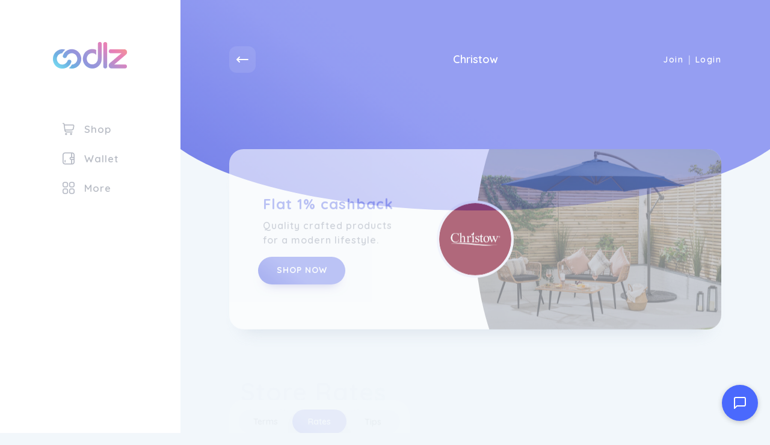

--- FILE ---
content_type: text/html; charset=UTF-8
request_url: https://app.oodlz.io/en-GB/store/christow
body_size: 28657
content:
<!DOCTYPE html>
<html lang="en-GB" dir="ltr">

<head>
    <meta charset="utf-8">
    <meta name="viewport" content="width=device-width, initial-scale=1, shrink-to-fit=no">
    
    <meta name="referrer" content="same-origin">

    

    <title> Off Christow, Cashback Deals & Coupons January 2026 - OODLZ</title>
<meta name="description" content="Get  Cashback and the latest deals, promo codes and coupons from Christow for January 2026">
<link rel="canonical" href="https://app.oodlz.io/en-GB/store/christow"/>
<meta property="og:title" content=" Off Christow, Cashback Deals & Coupons January 2026 - OODLZ" />
<meta property="og:description" content="Get  Cashback and the latest deals, promo codes and coupons from Christow for January 2026" />
<meta property="og:type" content="website" />
<meta property="og:url" content="https://app.oodlz.io/en-GB/store/christow" />
<meta property="og:image" content="https://app.oodlz.io/img/featured-brands/store-logo-color/christow-create-your-dream-home-and-garden-cashback-oodlz-3.png" />

<meta name="twitter:card" content="summary" />
<meta name="twitter:site" content="@oodlz_official" />
<meta name="twitter:title" content=" Off Christow, Cashback Deals & Coupons January 2026 - OODLZ" />
<meta name="twitter:description" content="Get  Cashback and the latest deals, promo codes and coupons from Christow for January 2026" />
<script type="application/ld+json">{"@context":"https://schema.org","@type":"WebPage","name":" Off Christow, Cashback Deals & Coupons January 2026 - OODLZ","description":"Get  Cashback and the latest deals, promo codes and coupons from Christow for January 2026","url":"https://app.oodlz.io/en-GB/store/christow"}</script>
    <link rel="shortcut icon" href="https://app.oodlz.io/img/oodlz-fav.png" type="image/x-icon">
<script src="https://app.oodlz.io/ui/js/ping.js?ver=4.85"></script>


<!-- Body google font -->
<link rel="preconnect" href="https://fonts.googleapis.com">
<link rel="preconnect" href="https://fonts.gstatic.com" crossorigin>
<link href="https://fonts.googleapis.com/css2?family=Quicksand:wght@400;500;600;700&display=swap" rel="stylesheet">

<link rel="stylesheet" href="https://app.oodlz.io/ui/css/app.css?ver=4.85">


<link rel="stylesheet" href="https://app.oodlz.io/css/custom.css?ver=4.85">
<link rel="stylesheet" href="https://cdn.jsdelivr.net/npm/@glidejs/glide@3.5.x/dist/css/glide.core.min.css">
<script src="https://cdn.jsdelivr.net/npm/@glidejs/glide@3.5.x"></script>

<script src="https://unpkg.com/@popperjs/core@2.11.6/dist/umd/popper.min.js"></script>
<script src="https://unpkg.com/tippy.js@6.3.7/dist/tippy-bundle.umd.min.js"></script>
<link rel="stylesheet" href="https://cdnjs.cloudflare.com/ajax/libs/tippy.js/6.3.7/themes/light.min.css"
    integrity="sha512-zpbTFOStBclqD3+SaV5Uz1WAKh9d2/vOtaFYpSLkosymyJKnO+M4vu2CK2U4ZjkRCJ7+RvLnISpNrCfJki5JXA=="
    crossorigin="anonymous" referrerpolicy="no-referrer" />

<script>window['translations'] = {"app":{"auth":{"email_sent":"Email has been sent"}},"auth":{"verify":{"title":"Verify your account"},"ajax":{"login_success":"You are successfully logged in","login_error":"Email and\/or password invalid.","otp_sent":"OTP Sent","otp_send_error":"Unable to send OTP, try again later","otp_error":"Something went wrong","otp_validation":"Phone Number and OTP  are required","otp_verify_success":"Verified","otp_verify_error":"OTP Mismatch, please check and try again","register_success":"Thank you for sign up. Please verify your email & mobile number by clicking on the link received on your email.","forgot_password_success":"We have sent and email with instructions to :USEREMAIL. Please check your inbox.","social_media_login_error":"something went wrong!","unable_to_create_account":"Unable to create account","password_updated":"Password Updated","otp_invalid":"OTP is invalid","user_not_exist":"User does not exist","user_logged_out":"User logged out","cross_user_request":"Cross User Request or User logged out","invalid_session":"Invalid Session","invalid_token":"Invalid Token","user_banned":"This user is banned","invalid_credentials":"The provided credentials are incorrect.","otp_request_exhausted":"You have reached maximum limit to send OTP.","otp_auth_error":"Please Login to your account to complete verification"},"toast":{"login_success":"You are successfully logged in","logout_success":"Logged out successfully.","verify_info":"Your account is already verified.","verify_success":"You have successfully verified your email, restriction is removed from your account now","register_success":"Thank you for sign up. Please verify your email and mobile number by clicking on the link received on your email.","reset_password_success":"Your password has been reset successfully.","login_to_proceed":"You need to be logged in to proceed"},"failed":"These credentials do not match our records.","throttle":"Too many login attempts. Please try again in a few minutes.","invalid_signature":"Invalid Signature","maintenance_mode":"We\'re down for Maintenance","maintenance_mode_desc":"This website is undergoing maintenance and we will be back live soon. Appreciate your patience!","maintenance_mode_meta_title":"Website under maintenance","terms_of_service":"These credentials do not match our records.","button":{"change_password":"Change Password","signin":"Login","join_now":"SIGN UP","logout":"Logout","join":"Join","next_button_text":"Email"},"form":{"email_placeholder":"Email","password_placeholder":"Enter Password","existing_user":"Existing User","note":"We\'ll never post anything without your permission","terms_apply":"Joining & Referral Bonus Terms Apply*","remember_me":"Remember Me","reset_password":"Reset Your Password","email_valid_msg":"Looks Good!","forgot_password_link":"Forgot?","forgot_password_note":"Enter your email address and we will send you the instructions to reset your password","time_left":"Time left =","not_member":"Not Member","sign_up_get":"Sign up & get","today":"Today","social_media_signup":"Welcome! You are just a click away from joining #1 cashback website.","someone_refer_you":"Did someone refer you?","enter_otp":"Enter OTP","social_media_email_validation":"Enter a valid email to receive verification link","agree_policy":"I Agree to <a href=\':PRIVACY\' class=\'text-purple\'  target=\'_blank\'> Privacy Policy<\/a> and <a href=\':TERMS\' class=\'text-purple\'  target=\'_blank\'>Terms of Use<\/a>","forgot_password":"Reset password","signin":"Account Login","send_reset_link":"Send Password Reset Link","signin_with_facebook":"Sign in with Facebook","signin_with_google":"Sign in with Google","signin_with_apple":"Sign in with Apple","enter_mobile_number":"Please enter your mobile number","request_otp":"Request OTP","resend_otp":"Resend OTP","verify_now":"Verify Now","referral_code_placeholder":"Referral Code (Optional)","signup_page_title":"Account Sign up","auth_page_title":"Account Sign up","terms_of_service":"Terms of Service","privacy_policy":"Privacy Policy","and":"and","forgot_password_note_2":"Your password is not immediately reset by this action.","your_country":"Email","verify_mobile_number":"Verify <br> Mobile Number","edit_mobile_number":"Edit","country_tenancy_error":"Please select country"}},"common":{"store":{"store_about":"About","store_features":"Features"},"desktop_menu":{"signin":"Login","join_us":"Join Us"},"error":{"general":"Something went wrong, try again later"},"mobile_menu":{"logout":"Logout","language":"Language","my_account":"My Account","signin":"Login","join_us":"Join Us"},"cta":{"join_now":"Join Now","existing_user":"Existing User","login":"Login","already_register":"Already registered?"},"store_cashback":{"was_cashback_string":"Was :CASHBACK","upto":"Up to","flat":"Flat"},"best_offer":"Best Offer","see_more":"See More","see_less":"See Less","view_more_deals":"View More :CATEGORY Deals","yes":"Yes","no":"no","get_code_btn":"Code","view_more_store":"View More :CATEGORY Stores","view_more_coupons":"View More :CATEGORY Coupons","copy_code_tooltip":"Copy code & visit merchant","get_discount":"Shop Offer","show_more":"Show More","shop_now_btn":"Shop Now","see_more_cashback":"See More Cashback","android":"Android","apple":"Apple","chrome":"Chrome","firefox":"Firefox","safari":"Safari","no_stores":"No Stores , please check back later","edge":"Edge","breadcrumb":{"home":"Home","all_stores":"All Stores","all_deals":"All Deals","all_coupon_categories":"All Coupon Categories","all_store_categories":"All Store Categories","daily_deals":"Daily Deals","all_deal_categories":"All Deals Categories","extra_cashback_rules":"Extra Cashback Rules"},"search_filter":{"cashback":"Cashback","popular":"Popular","alphabetical":"Alphabetical","store_with_cashback":"Show Stores With Cashback","search_cat":"Search categories","search_stores":"Search stores","filter_btn":"Filter"},"scroll_up":{"top":"Top"},"header_search":{"search_placehoder":"Search Store"}},"custom_validation":{"captcha":"Captcha error! Try again later or contact site admin.","g-recaptcha-response":{"required":"The :attribute field is required."},"attribute-name":{"rule-name":"rule-name"}},"mail":{"footer":{"note":"All Rights Reserved."},"social":{"get_social":"Let\'s get social!"},"app":{"access_from_smartphone":"Now access oodlz from your Smartphone!"},"extention":{"install_extension":"Install oodlz Browser Extension","never_miss_cashback":"Never Miss Earning Extra Cashback!"}},"public":{"":{"faq":"FAQ\u2019s"},"footer":{"download_app_link":"Download","social_links_title":"Social","join_news_letter":"Join our newsletter","email_error":"Please add email address"},"verify_phone":{"title":"Why do I have to verify my cell phone number?","desc":"<strong>First and foremost, we will never send you marketing SMS or give out your number.<\/stong> We verify your cell phone number so that we can prevent fraud. For example, we may contact you on your mobile phone if we discover suspicious activity on your cashback account.","msg":"Mobile verificiation is to help prevent fraud. <br>It also helps us discover suspicious activity on your account.<br>Safer is better."},"0":{"title":"404","subtitle":"Page not found","home":"Home","contact_us":"Contact Us"},"common":{"show_more_btn":"Show More","extra_cashback_rule":"Extra Cashback Rules","applicable_stores":"Applicable Store List","view_winners":"View Winners","transaction_time":"Tracked At","store_sales_count":"Transaction Number","store_name":"Store Name","name":"Name","email":"Email","cashback_amount":"Cashback Amount","no_data_found":"No data Found","previous":"Previous","next":"Next","extra_cashback_rule_expire_message":"Your cashback has been increased by :BOOSTPERCENT fold .","expires_at":"Expires At","no_deals_note":":STORENAME has no extra cashback offers available today. Check again tomorrow!","no_stores":"No Stores","no_stores_note":"Stores are not available today, Check again tomorrow!","offers":"Offers","account_sign_out":"Account Sign Out","skip":"Skip","lets_start":"LET\u2019S START","share_text":"Get :CASHBACK from :NAME :LINK"},"error":{"title":"Oops! Nothing to see here.","subtitle":"The link you clicked may be broken or the page might have moved.","home":"Home","contact_us":"Contact Us","error_message":"This is not the page you are looking for.                         <br \/>                         <br \/>                         Sadly you arrived at this page, which is not really a page but a nothing page, well not nothing,                         but almost nothing, a 404 page not found page. Meaning the page your looking for has been                         removed, renamed or does not exist.                         <br \/>                         <br \/>                         No fear, simply click the back button or take me home button below to go somewhere useful.                         Sorry.","take_me_home":"Take me home"},"newsletter":{"error":"Looks like you are already subscribed, if not, please try again later","success":"Successfully subscribed","enter_email":"Enter Email","submit_btn":"SUBSCRIBE"},"filter":{"enter_price_range":"Enter price Range","apply_btn":"Apply","latest":"Latest","popular":"Popular","expiry":"Expiry","price_low_to_high":"Price (low to high)","price_high_to_low":"Price (high to low)","all":"All","coupons":"Coupons","offers":"Offers","filter":"Filter","category_filter":"Category","store_filter":"Store","price_filter":"Price filter","max_amount_alert":"Maximum amount can not exceed :PRICE","to":"To","search_cat_placeholder":"Search","sort_by":"Sort by"},"coupon":{"shop_now_btn":"Shop Now","load_more":"Load more...","no_offers":"No Offers available","exp":"Exp","coupons_from":"Coupons from","ongoing":"Ongoing"},"header":{"sign_in":"Login","join_us":"Join Us","signin":"Login"},"seo":{"redirect_title":"You\'re being redirected to :STORE","search_result_title":"Search Results for :KEYWORD","verify_account":"Verify your account"},"promo_offer":{"avail_offer":"How to Avail Offer","offer_terms":"Offer Terms & Conditions","offer_expired":"Offer Has Expired!","enter_number_placeholder":"Enter Your Phone Number","valid_msg":"Looks Good!"},"testimonial":{"carousel_previous":"Previous"},"hiw_app":{"its_free":"Its Free","add_to":"Add to :platform","learn_more_btn":"Learn More"},"hiw":{"no_video_suuport":"Your browser does not support the video tag."},"deal":{"shop_now_btn":"Shop Now","valid_until":"Valid Until :date","product_detail":"Details of the product","similar_deals":"Similar Deals","view_all_deals":"View All :STORE Deals","no_deals":"More deals?","load_more":"Load more...","view_deals":"View All Deals","deals_from_stores":":STORE stores","deals_from_categories":":CATEGORY categories","deals_from":"Deals from","and":"and"},"contact_us":{"name_placeholder":"Name","email_placeholder":"Email","msg_placeholder":"Mention your query in details so that we can understand and revert quickly.","subject_placeholder":"Select Subject\/purpose","submit_btn":"Submit","submit_success":"Thank you for contacting us, we will get back to you as soon as possible","cashback_reward":"Cashback & Reward","my_account":"My Account","refund":"Refund"},"sitemap":{"deal_categories":"Deal Categories","coupon_categories":"Coupon Categories","store_categories":"Store Categories","all_pages":"All Pages","stores":"Stores"},"faq":{"still_question":"Still Question","select_topic":"Select Topic","contact_us":"Contact us and we will make sure that your question is answered."},"home":{"offer_of_day":"Offer Of The Day"},"store":{"shop_with_cashback":"See all stores >","show_more_cashback":"Show More Rates","show_less":"Show Less","store_categories":"Categories","how_it_works":"How it works","view_all_offers":"View All :store Offers","coupon_count":"Coupons","terms_condition":"Terms & Conditions","terms_dos_title":"To Ensure Your Cashback Is Successful:","terms_donts_title":"It Is Not Qualified For:","shopping_tips":"Shopping Tips","similar_stores":"Similar Stores","view_all_stores":"View All Stores","tracked_within":"Tracked within","confirmed_by":"Confirmed by","missing_cashback_claim":"Missing Cashback Claim Allowed","see_more_cashback":"See More Rates","shop_now_btn":"Shop Now","offers_count":":COUNT Offers","explore_map_view":"Explore Map View","see_all_stores":"See all stores","see_more":"more","all_stores":"All stores","expect_cb_title":"Time to get cashback?","see_less":"less","offer_terms":"Offer terms","tracked_tooltip":"Time to get reflected in your account from purchase","confirmed_days_tooltip":"There is a few week waiting time before the merchant sent the confirmation of returned or cancelled orders","store_rates":"Store Rates","filter_featured":"All stores","a_z":"A - Z","filter_boosted":"Boosted %","blog":"Blog","ebook":"E-book","video":"Video"},"search_page":{"search_result":"results matching  - :KEYWORD","no_result":"No matching search result found","stores":"Store","deals":"Deals","coupon":"Coupon","store_categories":"Store Categories","coupon_categories":"Coupon Categories","deal_categories":"Deal Categories","server_error":"Internal Server Error. We are fixing it asap","store_with":"Store with"},"out_page":{"skip_cashback":"Skip","your_order_at":"<span> Enjoy the discount on your order at  <span>:store<\/span>","sign_up_note":"Sign Up for free","click_here":"Click Here","taking_long_note":"Taking too long to load? Please <a class=\'active pointer\' onclick=\':LINK\' >click here<\/a>","your_trip_id":"Reference ID: <strong>:CLKCODE<\/strong>","discount_on_order":"Enjoy the discount on your order at","activated_discount":"Activated on your order at :STORE","redirecting_msg":"You\'re being redirected to <span>:STORE<\/span>...","shop_now_btn":"Shop Now","guest_order_at":"on your order at  <span>:STORE<\/span>","adblocker_alert":"Your ad blocker is preventing you from earning","track_order_note":"We need to track your clicks to know when you are eligible for the cashback.","whitelist_adblocker":"Whitelist Adblockers","adblocker_shop_now":"Done! Shop Now","click_continue":"Click here","to_continue_shopping":"to continue shopping.","order_not_tracked":"Your order may not be tracked.","disable_ad":"Disable your ad-blocker Or learn to","or_dwd_app":"Or download our app.","after_out_note":"Congratulations you\u2019re on your way to","after_out_note_bottom":"After you have completed your purchase, your cashback will appear in your account within 7 days.","already_account":"I ALREADY HAVE AN ACCOUNT"},"share_earn":{"share_now_btn":"Share Now"},"refer_earn":{"invite_now_btn":"Invite Now","invite_friends_btn":"Invite Friends","invite_sent":"Invite Sent","invite_request_error":"Invite request failed"}},"table":{"invited":{"invited":"Invited"},"joined":{"joined":"Joined","name":"Name","email":"Email","earning":"Earning","invited":"Invited"},"missing_claim":{"no_claim_history_data":"No data found"},"payment":{"created":"Created","processing":"Processing","completed":"Completed","declined":"Declined","pending":"Pending","confirmed":"Confirmed"},"cashback":{"pending":"Pending","confirmed":"Confirmed","declined":"Declined"},"no_data":"No data found","payment_history":{"date":"Date","withdrawal_id":"Withdrawal Id","account_type":"Account Type","payment_account":"Payment Account","amount":"Amount","status":"Status","resend_email":"Resend Email","pending_verification":"Pending for email verification"},"share_earn":{"created":"Created","offer_link":"Offer Link","store":"Store","cashback":"Cashback","earnings":"Earnings","clicks":"Clicks"},"refer_earn":{"invited_date":"Invited Date","email":"Email","joining_date":"Joining Date","name":"Name","earning":"Earning"},"claim":{"claim_date":"Claim Date","shopping_trip_date":"Shopping Date","status":"Status","store":"Store","order_id":"ID","order_amount":"Amount","created":"Created","completed":"Completed","processing":"Processing","declined":"Declined","open":"Open","hold":"Hold","answered":"Answered","closed":"Closed","claim_id":"ID","network_campaign_id":"Campaign ID"},"click":{"trip_date":"Trip Date","click_id":"Click ID","store":"Store","cashback":"Cashback","status":"Status","no_data":"No data found","tracked":"Tracked","clicked":"Clicked","network_campaign_id":"Campaign ID"},"bonus":{"status":"Status","date":"Date","type":"Type","amount":"Amount","no_data":"No data found","expires_on":"Expires On","pending":"Pending","confirmed":"Confirmed","declined":"Declined"},"referral":{"date":"Date","transaction_by":"Transaction By","store":"Store","amount":"Amount","status":"Status","no_data":"No data found","order_amount":"Order amount","referral_amount":"Referral amount","pending":"Pending","confirmed":"Confirmed","declined":"Declined","joined":"Joined","invited":"Invited"},"shopping":{"no_data":"No data found","click_id":"Click ID","date":"Date","store":"Store","order_amount":"Order Amount","cashback_amount":"Cashback Amount","status":"Status","transaction_time":"Transaction Time","confirmed_by":"Confirmed By:","confirmed":"Confirmed","pending":"Pending","declined":"Declined","reward":"Reward","cashback":"Cashback"}},"user_dashboard":{"account":{"orders":"Orders","payment":"Payments","click":"Clicks","COPIED":"COPIED","select_to_account":"SELECT TO ACCOUNT","clicks_desc":"Clicks to store","clicks":"Clicks","_desc":"Clicks","payment_desc":"Clicks","orders_desc":"Purchase"},"":{"copy_link":"COPY LINK"},"how-it-works":{"how":"How","how-does":"How does it work.."},"refer":{"Refer":"Refer","and_earn":"& earn"},"pagination":{"show":"Show","page":"Page"},"nav_menu":{"welcome":"Welcome!","joined_on":"Joined On"},"claim":{"validation_error":"Please fill all the details","create_claim":"Create Claim","create_claim_btn":"Create Claim","store":"Store","shopping_trip":"Shopping Trip","ordering_platform":"Ordering Platform","order_id":"Order ID","currency":"Currency","amount_placeholder":"Amount","date":"Date","additional_information":"Additional Information","submit_btn":"Submit","note":"IMPORTANT NOTE:","create_claim_success":"Claim created successfully!","claim_request_failed":"Claim request failed! Try again","no_claims":"No Claims found!","purchase_date":"Purchase Date","website":"Website","mobile":"Mobile","ios":"iOS","android":"Android","ordering_id":"Ordering ID","closed":"Claim is closed","receipt":"Receipt","max_size_note":"Maximum file size allowed :MAXSIZE . Accepted format- jpeg,jpg,png,pdf","no_click_note":"No shopping trips found in last couple of days to report the missing claim, please check later","show":"Show","missing_transaction":"MISSING A TRANSACTION?","missing_trans":"Missing transaction?","raise_claim":"RAISE CASHBACK CLAIM","store_name":"Store name","shopping_date":"Shop Date","order_platform":"Ordering platform","amount":"Amount","upload_receipt":"Upload receipt","file_size":"Max file size 5mb","file_formats":"Formats jpeg, jpg, png, pdf","wait_3days":"Wait 3 days from the transaction date before raising a claim.","claim_after_rejected":"Claims after 15 days of transaction date will be rejected.","some_stores_details":"Some stores don\u2019t offer missing claims, see store page for more details.","previous_claims":"Previous claims","select_store":"Select store","select_store_desc":"Select the store your purchase was made from the list below.","select_order":"Ordering platform","select_trip":"Shop date","there_are_no_transactions":"There are no eligible transaction to create missing cashback claim","select_trip_desc":"Select the date your purchase was made from the list below.","select_order_desc":"Select the ordering platform your purchase was made from the list below.","currency_desc":"Select the currency your purchase was made from the list below."},"favorites":{"no_favorite_found":"No favorites found","loading":"loading...","cashback":"Cashback","shop_now":"Shop Now"},"payment_mode":{"validation_error":"Please fill all the details","name":"Name","add":"Add","name_placeholder":"Name","payment_mode_success":"Payment mode added successfully!","payment_mode_error":"Payout mode add request failed","invalid_mode":"Invalid Payment Mode","not added":"Modul de plat? nu a fost ad?ugat","payment_mode_not_exist":"Payment mode does not exist .","payment_mode_delete_success":"Payment mode deleted successfully !","payment_mode_update_error":"Payout mode update request failed","payment_mode_update_success":"Payment mode updated successfully!","email_placeholder":"Account","payout_mode_terms":"I agree to the Terms and Privacy Policy, and that oodlz may share my linked credit\/debit card details with my service provider so that my service provider can tell oodlz about my qualifying transactions to aprove my rewards.","custom_name":"Custom Name","account_no":"Account number"},"account_setting":{"edit_profile":"Edit Profile","manage_profile":"Manage your profile information.","firstname_placeholder":"Enter Your Name","lastname_placeholder":"Enter Last Name","change_password":"Change Password","manage_password":"Manage Password","current_password":"Current Password","current_password_placeholder":"Enter Current Password","new_password":"New Password","change_password_btn":"Save password","change_email_note":"To change your email address please contact us.","resend_btn":"Resend","confirm_password_validation":"New password and confirm passwords are not matching","form_validation":"Enter All Values","firstname":"First Name","lastname":"Last Name","save_btn":"Save","new_password_placeholder":"Enter New Password","confirm_password":"Confirm Password","confirm_password_placeholder":"Enter Confirm Password","email":"Email","email_placeholder":"Email","link_mobile_number":"Link Mobile Number","link_number_note":"Contact us to change your mobile number.","bio_placeholder":"Bio","bio":"Bio","birth_date":"Birth Date","anniversary_date":"Anniversary Date","gender":"Gender","marital_status":"Marital Status","occupation":"Occupation","occupation_placeholder":"Occupation","address":"Address","address_placeholder":"Address","city":"City","city_placeholder":"City","state":"State","state_placeholder":"State","country":"Country","pincode":"Pincode","pincode_placeholder":"Pincode","choose_lang":"Choose Language","profile_info_updated":"Profile Updated Successfully!","request_failed_try_again":"Request failed. Please try again!","lang_updated":"Language Updated Successfully!","lang_update_request_failed":"Language Update Request Failed","password_change_success":"Password Changed Successfully!","change_password_error":"Change password request failed! Try again","activation_link_sent":"Account activation link sent to your mail, Please check","activation_failed":"Account activation failed","name_updated":"Name Updated Successfully!","male":"Male","female":"Female","other":"Other","enter_value_alert":"Please fill all mandatory fields","married":"Married","single":"Single","please_select":"Please Select","email_verification_note":"Email NOT verified. Resend verification email.","wrong_password":"Current password value is wrong","invalid_lang":"Invalid language","same_password":"Current password and New password are similar. Please choose a different password","your_country":"Your Country","your_preferences":"YOUR PREFERENCES","notifications":"Notifications","push_notifications":"Push notifications","your_devices":"YOUR DEVICES","delete_account":"DELETE ACCOUNT","sign_out":"SIGN OUT","disabled":"Disabled","send":"SEND","biometric_passcode":"BIOMETRIC PASSCODE","saved":"Saved","create_share_link":"CREATE SHARE LINK","store_not_found":"Store not found","offer_title":"Account activation failed","offer_link":"Account activation failed","create_link":"Account activation failed","avatar_updated":"Profile picture updated successfully!","country_change_warning_title":"Warning","country_change_line_1":"Changing country only changes what stores and offers you have access to.","country_change_line_2":"If you wish to change currency, either create a new account or contact support."},"share_earn":{"create_link":"CREATE LINK","link_title_note":"Enter the meaningful title so that your friend knows the offers details.","offer_link_placeholder":"Enter offer link","offer_title_placeholder":"Enter offer title","link_note":"Enter clear link, no referral and customized links","create_link_btn":"Create Link","learn_share_earn":"Learn Share & Earn","link_success_msg":"Link created successfully. Copy this link & share","share_with":"Share With","validation_error":"Please fill all the details","offer_title":"Offer title","copy_link":"Copy Link","or":"OR","create_new_link":"Create New Link","offer_title_note":"Enter the meaningful title so that your friend  knows the offers details.","link_error_msg":"Please enter a valid link","network_error":"Network Error","copied_link":"Copied Link","offer_link":"Offer link","how_share_earn_works":"How Share & Earn Works","see_terms":"See terms","disable_warn":"Share & Earn is disabled for your account, please contact us for more information","share":"Share","share-and-earn":"Share & earn","share-balance":"SHARE & EARN BALANCE","share_orders":"Share History","enter_offer_title":"Enter offer title","enter_offer_link":"Enter offer link","share_history":"Share History","share_subtitle":"Create your own link and earn money when others shop","link_created":"Link created","copy_and_share":"COPY & SHARE","copy":"Copy","create_another_link":"CREATE ANOTHER LINK","activities":"Share Orders","activities_desc":"Purchase","share_orders_desc":"History","link_successfully_created_message":"Link successfully created and copied to your clipboard to share."},"refer_earn":{"invite_friends_reward":"for all the transactions your friend makes .","copy_link":"Copy Link","referral_link_note":"Your unique referral link","invite_by_email":"Invite by Email","email_placeholder":"Enter multiple email IDs separated by comma.","share_with_social":"Share with social media","referral_terms":"Referral Terms","referral_activities":"Your Referral Activities","email_error":"Enter valid email address","see_terms":"See Terms","invite_sent":"Invite Sent","enter_email_placeholder":"Enter Email","invite":"Invite","invite_bonus_condition":"(*The bonus will be tracked as pending, you & your friends need to earn cashback worth :MAXCASHBACK within :REDEEMLIMIT days of joining to be able to get the bonus confirmed, failing which it will expire)","invite_friends_bonus":"When any one joins using your referral link, you will earn","join_with_refer":"Any friend joins our platform will earn","how_refer_earn_works":"How Refer & Earn Works","eligibility_terms":"Eligibility Terms","eligibility_terms_first":"Referral bonus gets confirmed when confirmed cashback worth :AMOUNT earned within :DAYS days","eligibility_terms_second":"Joining bonus gets confirmed when confirmed cashback worth :AMOUNT earned within :DAYS days.","eligibility_terms_third":"Your referral bonus gets confirmed only when your referred friend bonus confirms.","eligibility_terms_fourth":"The status for the referral earning is directly linked to your friend\'s transactions status.","referral_reward":"Referral Reward","referral_bonus":"Referral Bonus","joining_bonus":"Joining Bonus","disable_warn":"Refer & Earn is disabled for your account, please contact us for more information","disabled":"Refer and earn program is disabled .","refer-and-earn":"Refer & earn","refer-balance":"REFER & EARN BALANCE","how-it-works":"How it works","copied":"Copied","referral_note":":REFERRAL_PERCENTAGE Referral Reward for all transactions your friend makes.","refer_link_n_share":"REFERRAL LINKS & SHARE","rewards":"REWARDS","referral_link":"Referral link","email_invite":"Email invite","hiw_desc_1":"SEND REFERRAL LINK TO FRIEND","hiw_desc_2":"FRIEND JOINS USING LINK","hiw_desc_4":"GET PAID :REFERRAL_PERCENTAGE% IF FRIENDS CASHBACK","hiw_title_1":"Invite friend","hiw_title_2":"Friend joins","hiw_title_4":"Get paid","hiw_desc_3":"FRIEND SHOPS VIA OODLZ","hiw_title_3":"Friend shop","invites":"Invites","orders":"Orders","joined":"Joined","invited":"Invited","activities":"Referral Orders","activities_desc":"Purchase","invites_desc":"Referral","joined_desc":"Referral"},"activities":{"shopping_tab":"Shopping","referral_tab":"Referral","bonus_tab":"Bonus","click_tab":"Clicks"},"payment":{"payments_tab":"Payments","amount_validation_alert":"Amount should be more than minimum payable amount","available_for_payment":"Available For Payment","payment_mode":"Your Payment Mode","minimum_payout":"Min Payout","available_payout":"Total Avail.","add_payment_mode":"ADD ACCOUNT","not_enough_amount":"Not enough amount","cashback":"Cashback","reward":"Reward","request_payout":"Request Withdraw","payout_request_success":"Payout requested successfully","payout_request_error":"Payout request failed! Try again","pending_payment":"Your previous request is in process, please raise a new request later.","not_found":"Payment Request not found","already_verified":"The request is already verified","success_verified":"Payment Request is successfully verified","email_sent":"Email Sent Successfully!","email_request_failed":"Email request failed","enter_amount":"Enter Amount","enter_valid_amount":"Please enter valid amount. Decimal value is not accepted.","previous_request_in_process":"Your previous request is in process, please raise a new request later.","account":"Account","withdraw":"Withdraw","select_from_account":"SELECT FROM ACCOUNT","shopping_rewards":"SHOPPING REWARDS","delivery":"Delivery","min_withdraw":"Min withdraw","payments":"Payments","link_your_account":"Link your account","bank_account":"Bank account","bank_description":"It\u2019s easy to cash out! <br>Simply enter your Bank account details below.","total_earned":"Total Earned","account_name":"A\/C Name","no_linked_account":"No Linked Accounts","select_to_account":"SELECT TO ACCOUNT","Withdraw_in_progress":"Withdraw in progress","pending_request":"PENDING REQUEST","new_withdraw_notes":"Please raise a new withdraw request at a later time once your previous request has been processed.","missing_cb_confirm_message":"Confirm if you wish to make this missing cashback claim.","payment_delete_mode":"Confirm if you wish to remove this payment account.","are_you_sure":"Are you sure?","paypal_desc":"It\u2019s easy to cash out! <br>Simply enter your PayPal details below.","bank_desc":"It\u2019s easy to cash out! <br>Simply enter your Bank account details below."},"overview":{"total_earned":"Total Earned","available":"available","paid":"Paid","pending":"Pending"},"common":{"cashback":"Cashback","reward":"Reward","already_verified":"Already Verified?","email_not_verified":"Your email is not verified yet, please activate","history":"History","verify_alert":"Please verify your email to fully access your account.","request_verification":"Request new verification if email not received.","resend_verification_btn":"Resend Verification Email","click_here":"Click Here","cashback_reward_earning":"Cashback & Reward Earning","month_wise_earning":"View month wise cashback & bonus earning","shopping_trips":"Shopping Trips","view_daily_clicks":"View daily clicks for last :DAYS days","up_to":"Up to","flat":"Flat","are_you_sure":"Are you sure?","yes":"Yes","no":"No","stats":"Stats","cashback_balance":"cashback balance","orders":"Orders","purchases":"Purchases","lifetime_earn":"Lifetime earn","current":"Current","monthly":"Monthly","clicks":"Clicks","month":"Month","available":"Available","year":"Year","paid":"Paid","copy_link":"Copy Link","pending":"Pending","invite":"Invite","coming_soon":"Coming Soon","no_claim_history_data":"No data found","select_order":"Select Order","withdraw":"Withdraw","select_from_account":"SELECT FROM ACCOUNT","from":"From","shopping_rewards":"SHOPPING REWARDS","total_avail":"Total Avail","earn":"Earn","crypto":"Crypto","email_invite":"Email invite","share":"Share","copied":"Copied","refer":"Refer","to":"To","link_account":"LINK ACCOUNT","all":"All","shopping_trip_clicks_last_days":"Shopping trip clicks last :DAYS days","links":"Links","wallet":"Wallet"},"search_filter":{"popular":"Popular","alphabetical":"Alphabetical","cashback":"Cashback","search_records":"Search :COUNT records","search_record_placeholder":"Search records"}},"validation":{"attributes":{"email":"Email","g-recaptcha-response":"g-recaptcha-response","privacy policy":"Politica de confiden?ialitate","referrer_code":"Referrer Code","password":"Password","phone":"Number","store_id":"Store","click_id":"Click","platform":"Platform","order_amount":"Order Amount","currency":"Currency","transaction_date":"Transaction Date","user_message":"User Message","comment":"Comment","mode":"Mode","method_name":"Method Name","account":"Account","pay_mode":"Payment Mode","payment_amount":"Payment Amount","old_password":"Old Password","new_password":"New Password","repeat_password":"Repeat Password","name":"Name","message":"Message","reason":"Reason","first_name":"First Name","last_name":"Last Name","otp":"OTP","phone_number":"number","order_id":"Order ID","country_tenancy":"Country"},"size":{"numeric":"The :attribute must be :size.","file":"The :attribute must be :size kilobytes.","string":"The :attribute must be :size characters.","array":"The :attribute must contain :size items."},"min":{"numeric":"The :attribute must be at least :min.","file":"The :attribute must be at least :min kilobytes.","string":"The :attribute must be at least :min characters.","array":"The :attribute must have at least :min items."},"max":{"numeric":"The :attribute may not be greater than :max.","file":"The :attribute may not be greater than :max kilobytes.","string":"The :attribute may not be greater than :max characters.","array":"The :attribute may not have more than :max items."},"lte":{"numeric":"The :attribute must be less than or equal :value.","file":"The :attribute must be less than or equal :value kilobytes.","string":"The :attribute must be less than or equal :value characters.","array":"The :attribute must not have more than :value items."},"lt":{"numeric":"The :attribute must be less than :value.","file":"The :attribute must be less than :value kilobytes.","string":"The :attribute must be less than :value characters.","array":"The :attribute must have less than :value items."},"gte":{"numeric":"The :attribute must be greater than or equal :value.","file":"The :attribute must be greater than or equal :value kilobytes.","string":"The :attribute must be greater than or equal :value characters.","array":"The :attribute must have :value items or more."},"gt":{"numeric":"The :attribute must be greater than :value.","file":"The :attribute must be greater than :value kilobytes.","string":"The :attribute must be greater than :value characters.","array":"The :attribute must have more than :value items"},"between":{"numeric":"The :attribute must be between :min and :max.","file":"The :attribute must be between :min and :max kilobytes.","string":"The :attribute must be between :min and :max characters.","array":"The :attribute should be between :min and :max items."},"accepted":"The :attribute must be accepted.","active_url":"The :attribute is not a valid URL.","after":"The :attribute must be a date after :date.","after_or_equal":"The :attribute must be a date after or equal to :date.","alpha":"The :attribute may only contain letters.","alpha_dash":"The :attribute may only contain letters, numbers, dashes and underscores.","alpha_num":"The :attribute may only contain letters and numbers.","array":"The :attribute must be an array.","before":"The :attribute must be a date before :date.","before_or_equal":"The :attribute must be a date before or equal to :date.","boolean":"The :attribute field must be true or false.","confirmed":"The :attribute confirmation does not match.","date":"The :attribute is not a valid date.","date_equals":"The :attribute must be a date equal to :date.","date_format":"The :attribute does not match the format :format.","different":"The :attribute and :other must be different.","digits":"The :attribute must be :digits.","digits_between":"The :attribute must be between :min and :max digits.","dimensions":"The :attribute has invalid image dimensions.","distinct":"The :attribute field has a duplicate value.","email":"The :attribute must be a valid email address.","ends_with":"The :attribute must end with one of the following: :values.","exists":"The selected :attribute is invalid.","file":"The :attribute field has a duplicate value.","filled":"The :attribute field must have a value.","image":"The :attribute must be an image.","in":"The selected :attribute is invalid.","in-array":"The :attribute field does not exist in :other.","integer":"The :attribute must be an integer.","ip":"The :attribute must be a valid IP address.","ipv4":"The :attribute must be a valid IPv4 address.","ipv6":"The :attribute must be a valid IPv6 address.","json":"The :attribute must be a valid JSON string.","mimes":"The :attribute must be a file of type: :values.","mimetypes":"The :attribute must be a file of type: :values.","not_in":"The selected :attribute is invalid.","not_regex":"The :attribute format is invalid.","numeric":"The :attribute must be a number.","password":"The password is incorrect.","present":"The :attribute field must be present.","regex":"The :attribute format is invalid.","required":"The :attribute field is required.","required_if":"The :attribute field is required when :other is :value.","required_unless":"The :attribute field is required unless :other is in :values.","required_with":"The :attribute field is required when :values is present.","required_with_all":"The :attribute field is required when :values are present.","required_without":"The :attribute field is required when :values is not present.","required_without_all":"The :attribute field is required when none of :values are present.","same":"The :attribute and :other must match.","string":"The :attribute must be a string.","timezone":"The :attribute must be a valid zone.","unique":"The :attribute has already been taken.","uploaded":"The :attribute failed to upload.","url":"The :attribute format is invalid.","uuid":"The :attribute must be a valid UUID.","email_not_exist":"Email does not exist","not_registerd_using_email":"You can\'t reset password because you have not registered using Email","phone_number_exist":"Phone number already exists"}};</script>

<script>
    const sizesInCss = {
        'desktop': '(min-width: 1281px)',
        'laptop': '(min-width: 1025px) and (max-width: 1280px)',
        'tablet': '(min-width: 768px) and (max-width: 1024px)',
        'ipad': '(min-width: 481px) and (max-width: 767px)',
        'mobile': '(min-width: 320px) and (max-width: 480px)'
    }

    Object.entries(sizesInCss).forEach(item => {
        window['screen']['is_' + item[0]] = window.matchMedia(item[1]).matches;
    });
</script>

<script>
    window.ads_blocked = 1;
    window.api_url = 'https://api.oodlz.io';
    window.base_url = 'https://app.oodlz.io';
    window.home_url = 'https://app.oodlz.io/en-GB';
    window.app_logo = 'https://app.oodlz.io/img/oodlzWebAppLogo.png';
    window.app_name = '';
    window.os_aid = 'bced6aaf-734b-4918-88cf-64f8068f26b5';
    window.grecaptcha_site_key = '6LfenckeAAAAAMyfSUtTZUZ-UWhYdkhQl6H62gAg';
    window.cashback_activated = false;
    window.clickData = false;
    window.first_load = true;

    window.lang = "en-GB";
    window.default_lang = "en-US";
    window.fallback_lang = "en";
    window.currency = "USD";
    window.image_path = 'https://app.oodlz.io/ui/images';
    window.instaPage = false;

    window.routes = {
        'home': window.home_url,
        'search': 'https://app.oodlz.io/en-GB/search',
        'login': 'https://app.oodlz.io/en-GB/login',
        'register': 'https://app.oodlz.io/en-GB/signup',
        'logout': 'https://app.oodlz.io/logout',
        'user_overview': 'https://app.oodlz.io/en-GB/user/overview'
    }
</script>

<script>
    // TODO: move it to dynamicTheme.js
    // Dynamic Color Theme
    function cssVar(name, value) {
        if (name[0] != "-") name = "--" + name; //allow passing with or without --
        if (value) document.documentElement.style.setProperty(name, value);
        return getComputedStyle(document.documentElement)
            .getPropertyValue(name)
            .trim();
    }

    // Other initialization functions
    window.pcb_ui_image = imgName => window.image_path + '/' + imgName;
    window.formatCurrency = amount => new Intl.NumberFormat(window.preact_config.DEFAULT_LANG, {
        style: 'currency',
        currency: "GBP"
    }).format(amount);
    //window.formatUserCurrency = amount => new Intl.NumberFormat(window.preact_config.DEFAULT_LANG, { style: 'currency', currency: "GBP" }).format(amount);
    window.formatUserCurrency = function(amount,type=null) {
        
        if ((amount | 0) < amount) {
    return new Intl.NumberFormat(window.preact_config.DEFAULT_LANG, {
        style: 'currency',
            currency: window.user.currency,
    }).format(amount)
  } 
  
  return new Intl.NumberFormat(window.preact_config.DEFAULT_LANG, {
    style: 'currency',
            currency: window.user.currency,
            minimumFractionDigits: 0,
            maximumFractionDigits: window.preact_config[`CASHBACK_${type?.toUpperCase()}_ROUND`],
  }).format(amount);

        
    };

    window.__pbt = langStringObj => {
        return langStringObj && (langStringObj[window.lang] || langStringObj[window.default_lang] || langStringObj[
            window.fallback_lang] || langStringObj);
    };

    cssVar("header-bg-color", "#ffffff");
    cssVar("header-text-color", "#9293a0");
    cssVar("header-text-hover-color", "#d65eac");
    cssVar("primary-color", "#62c3ed");
    cssVar("dark-grey", "#747474");
    cssVar("medium-grey", "#B2B4BB");
    cssVar("light-grey", "#D4D4D4");
    cssVar("secondary-color", "#808bf0");
    cssVar("bg-body", "#f2f5fa");
    cssVar("footer-bg", "#f2f5fa");
    cssVar("footer-text", "#9293a0");
    cssVar("copy-btn", "#FCF0E2");
    cssVar("border-color", "#ffffff");
    cssVar("form-bg-color", "#FDF8F3");
    cssVar("bronze", "#B75432");
    cssVar("bronze-border", "#572111");
    cssVar("silver", "#CCCCCC");
    cssVar("silver-border", "#808080");
    cssVar("gold", "#F9C73D");
    cssVar("gold-border", "#D89830");
</script>

<!-- Usermaven -->
<script src="https://um.oodlz.io/lib.js" 
    data-key="UM5YL6ybUy" 
    data-tracking-host="https://um.oodlz.io"
    data-autocapture="true" 
    data-randomize-url="true" 
    data-privacy-policy="strict" 
    defer>
</script>
<script>window.usermaven = window.usermaven || (function(){(window.usermavenQ = window.usermavenQ || []).push(arguments);})</script>

<script type="text/javascript">
  usermaven('id', {

    id: 'lzL24K3kYw',    
    email: "user@domain.com", 
    created_at: "2021-01-20T09:55:35",   
    first_name: 'John',       
    last_name: 'Smith',       

    custom: {
        phone_number: "61473411411",
        lang: "en-AU", 
    },

    company: {
      id: "uPq9oUGrIt", 
      name: "Usermaven", 
      created_at: "2021-01-20T09:55:35",   
                              
      custom: {
        website: "https://usermaven.com", 
      }
    }
  });
</script>
<!-- End Usermaven -->

<!-- Google Tag Manager -->
<script>(function(w,d,s,l,i){w[l]=w[l]||[];w[l].push({'gtm.start':
new Date().getTime(),event:'gtm.js'});var f=d.getElementsByTagName(s)[0],
j=d.createElement(s),dl=l!='dataLayer'?'&l='+l:'';j.async=true;j.src=
'https://www.googletagmanager.com/gtm.js?id='+i+dl;f.parentNode.insertBefore(j,f);
})(window,document,'script','dataLayer','GTM-NQHRZ5Z');</script>
<!-- End Google Tag Manager -->

    
</head>

<body class=" theme-container-1600">
    <!-- Google Tag Manager (noscript) -->
<noscript><iframe src="https://www.googletagmanager.com/ns.html?id=GTM-NQHRZ5Z"
height="0" width="0" style="display:none;visibility:hidden"></iframe></noscript>
<!-- End Google Tag Manager (noscript) -->
    <div class="overflow-hidden">
        <script>
    window.menuItems = [];
    window.availableLangs = {"en-US":{"name":"English - US","url":"https:\/\/app.oodlz.io\/en-US\/store\/christow","country_name":"United States","country_code":"US","lang_name":"English ","lang_code":"en"},"en-GB":{"name":"English - GB","url":"https:\/\/app.oodlz.io\/en-GB\/store\/christow","country_name":"United Kingdom","country_code":"GB","lang_name":"English ","lang_code":"en"},"en-NZ":{"name":"English - NZ","url":"https:\/\/app.oodlz.io\/en-NZ\/store\/christow","country_name":"New Zealand","country_code":"NZ","lang_name":"English ","lang_code":"en"},"en-AU":{"name":"English - AU","url":"https:\/\/app.oodlz.io\/en-AU\/store\/christow","country_name":"Australia","country_code":"AU","lang_name":"English ","lang_code":"en"},"en-CA":{"name":"English - CA","url":"https:\/\/app.oodlz.io\/en-CA\/store\/christow","country_name":"Canada","country_code":"CA","lang_name":"English ","lang_code":"en"}};
    window.downloadOptions = {"app_ios":"https:\/\/apps.apple.com\/app\/oodlz-cashback-with-interest\/id6444888035","app_android":"https:\/\/play.google.com\/store\/apps\/details?id=app.oodlz","extn_safari":"https:\/\/apps.apple.com\/us\/app\/oodlz-notifier-cashback\/id1666156277","extn_firefox":"https:\/\/addons.mozilla.org\/en-GB\/firefox\/addon\/oodlz-cashback-with-interest\/","extn_chrome":"https:\/\/chrome.google.com\/webstore\/detail\/oodlz-cashback-with-inter\/fabmjigaadfpddhebkalogonncoobnmo","extn_safari_id":null,"extn_firefox_id":null,"extn_chrome_id":"mifnbmecabfdlkfdlefkgbifoeebjmkh","extn_edge":"https:\/\/microsoftedge.microsoft.com\/addons\/detail\/oodlz-cashback-with-inte\/fajbcoaeeknhhabdfmnekmfdheijolfd"};
    window.authRoutes = {
        register: "https://app.oodlz.io/en-GB/signup",
        login: "https://app.oodlz.io/en-GB/login",
        favorites: "https://app.oodlz.io/en-GB/user/favorites",
        overview: "https://app.oodlz.io/en-GB/user/overview",
        account_settings: "https://app.oodlz.io/en-GB/user/account-settings"
    }
</script>

    <div id="adBlockWrapper" class="addblock hidden">
        <div
            class="text-center p-2 bg-orange-90 text-white relative z-[2] xl:w-[calc(100%-300px)] 3xl:w-[calc(100%-312px)] ml-auto">
            <div class="flex justify-center align-center">
                <div class="mr-4 flex align-center">
                    <svg xmlns="http://www.w3.org/2000/svg" viewBox="0 0 24 24" fill="currentColor" class="w-6 h-6">
                        <path fill-rule="evenodd"
                            d="M2.25 12c0-5.385 4.365-9.75 9.75-9.75s9.75 4.365 9.75 9.75-4.365 9.75-9.75 9.75S2.25 17.385 2.25 12zM12 8.25a.75.75 0 01.75.75v3.75a.75.75 0 01-1.5 0V9a.75.75 0 01.75-.75zm0 8.25a.75.75 0 100-1.5.75.75 0 000 1.5z"
                            clip-rule="evenodd" />
                    </svg>

                </div>
                <div class="text-center">
                    <p><span style="font-family: Quicksand; letter-spacing: 1px;">AD BLOCKER ALERT.</span><span style="font-family: Quicksand; font-weight: 600; letter-spacing: 1px;"> Your ad blocker is preventing you from earning the cashback. Disable or whitelist Ad blocker to enable tracking</span><br></p>
                </div>
            </div>
        </div>
    </div>

    <div class="hidden header-cta app-install-cta block md:hidden relative z-[2] text-center p-2 text-white xl:w-[calc(100%-300px)] 3xl:w-[calc(100%-312px)] ml-auto"
        style="background-color: #939cef">
        <div class="container flex items-center justify-between">
            <div class=" flex items-center">
                <button onclick="hideAppInstallCtaBar()">X</button>
                <div class="px-2"> <img src="https://app.oodlz.io/img/oodlz-fav.png" alt="" class="img-fluid"> </div>
                <div class="text-left"><p><span style="font-family: Quicksand; font-weight: 600; letter-spacing: 1px;">Download OODLZ</span><br style="font-family: Quicksand; font-weight: 600; letter-spacing: 1px;"><span style="font-family: Quicksand; font-weight: 600; letter-spacing: 1px;">App &amp; Save!</span><br></p></div>
            </div>
            <a href="https://play.google.com/store/apps/details?id=app.oodlz" class="btn">Install</a>
        </div>
    </div>



    <header id="store-header" data-aos="fade-down" data-aos-duration="2000" data-aos-easing="ease-in-out" data-aos-once="true"
    class="relative px-0 xl:px-5 xl:ml-[300px] 3xl:ml-312px h-[16rem] -mb-36 xl:h-[350px]">
    <div
        class="absolute inset-y-0 right-0 rounded-bl-[100%] rounded-br-[100%] top-0 scale-x-[1.5] md:scale-x-[1.1] w-full h-full bg-gr-blue">
    </div>

    <div class="relative z-[1]">
        <div class="container">
            <div class="pt-8 xl:pt-72px">
                <div class="relative flex items-center md:justify-between mt-[5px]">
                    <div data-aos="zoom-in" data-aos-delay="1000" data-aos-once="true" data-aos-duration="1000">
                        <a
data-aos="zoom-in"
data-aos-delay= "200"
data-aos-duration="1000"
data-aos-once="true" 
href=https://app.oodlz.io/en-GB
    class="flex items-center justify-center h-10 w-10 md:w-11 md:h-11 bg-white/10 rounded-xl overflow-hidden hover-up">
    <svg class="inline-block w-6 h-6 text-white" xmlns="http://www.w3.org/2000/svg" fill="none" viewBox="0 0 24 24" stroke-width="2" stroke="currentColor" aria-hidden="true">
  <path stroke-linecap="round" stroke-linejoin="round" d="M7 16l-4-4m0 0l4-4m-4 4h18"/>
</svg></a>
                    </div>
                    <div
                        class="md:absolute md:left-1/2 md:top-1/2 md:-translate-y-1/2 md:-translate-x-1/2 ml-[1.75rem] mr-0 md:mx-auto text-lg font-semibold text-white">
                        <div data-aos="zoom-in" data-aos-delay="1100" data-aos-once="true" data-aos-duration="1000">
                                    Christow
                            </div>
                    </div>
                    <div class="store-auth-header ml-auto lg:ml-0">
                        
                    </div>
                </div>
            </div>
        </div>

    </div>
</header>

<div id="main-sidebar" x-data="{ open: false }" x-transition:enter.duration.900ms x-transition:leave.duration.400ms
    @sidebarshow.window="open = !open" :class="open ? '!block' : 'hidden'"
    class="fixed top-0 bottom-0 left-0 flex-col hidden flex-shrink-0  h-full bg-white xl:flex w-[300px] 3xl:w-312px px-11 pt-10 xl:pt-72px z-10 xl:z-[1] overflow-y-auto">
    <!-- mob menu overlay -->
    <div x-show="open" x-cloak x-transition.opacity onclick="window.dispatchEvent(new Event('sidebarshow'))"
        class="fixed inset-0 left-[300px] bg-black bg-opacity-50 z-[1]">
    </div>
    <!-- End mob menu overlay -->
    
    <div class="text-center mb-10 xl:mb-72px sticky top-0 pb-[3px]">
        <a href="https://app.oodlz.io/en-GB" class="block" id="mainLogoNav">
            <img class="mx-auto lozad max-h-16 !h-auto !w-auto -mt-[3px]" height="64" width="124"
                src="https://app.oodlz.io/img/oodlzWebAppLogo.png" 
                title="" 
                alt="" 
            />
        </a>
    </div>
    
        <div class="flex justify-center">
        <nav class="">

            <a href="https://app.oodlz.io/en-GB" class="flex items-center py-3 relative group" data-no-instant>
        <div class="flex items-center space-x-4">
        <div class="flex-shrink-0">
            <img class="group-hover:hidden block group-hover:opacity-0 opacity-100 transition-opacity duration-300"
                src="https://app.oodlz.io/ui/images/shop-icon-default.png" height="20"
                width="20" alt="Shop">
            <img class="group-hover:block hidden group-hover:opacity-100 opacity-0 transition-opacity duration-300"
                src="https://app.oodlz.io/ui/images/active-shop-icon.png" height="20" width="20" alt="Shop">
        </div>
        
        <div class="group-hover:text-blue-30 hidden"></div>
        <div class="group-hover:text-purple-40 hidden"></div>
        <div class="group-hover:text-pink-100 hidden"></div>
        <span
            class="text-[1.05rem] font-semibold tracking-1 text-gray-500 group-hover:text-blue-30 transition-color duration-300">Shop</span>
    </div>
</a>

            <a href="https://app.oodlz.io/en-GB/user/overview" class="flex items-center py-3 relative group" data-no-instant>
        <div class="flex items-center space-x-4">
        <div class="flex-shrink-0">
            <img class="group-hover:hidden block group-hover:opacity-0 opacity-100 transition-opacity duration-300"
                src="https://app.oodlz.io/ui/images/wallet-dark.png" height="20"
                width="20" alt="Wallet">
            <img class="group-hover:block hidden group-hover:opacity-100 opacity-0 transition-opacity duration-300"
                src="https://app.oodlz.io/ui/images/active-wallet-icon.png" height="20" width="20" alt="Wallet">
        </div>
        
        <div class="group-hover:text-blue-30 hidden"></div>
        <div class="group-hover:text-purple-40 hidden"></div>
        <div class="group-hover:text-pink-100 hidden"></div>
        <span
            class="text-[1.05rem] font-semibold tracking-1 text-gray-500 group-hover:text-purple-40 transition-color duration-300">Wallet</span>
    </div>
</a>

            <a href="https://app.oodlz.io/en-GB/more-settings" class="flex items-center py-3 relative group" data-no-instant>
        <div class="flex items-center space-x-4">
        <div class="flex-shrink-0">
            <img class="group-hover:hidden block group-hover:opacity-0 opacity-100 transition-opacity duration-300"
                src="https://app.oodlz.io/ui/images/more-icon.png" height="20"
                width="20" alt="More">
            <img class="group-hover:block hidden group-hover:opacity-100 opacity-0 transition-opacity duration-300"
                src="https://app.oodlz.io/ui/images/active-more-icon.png" height="20" width="20" alt="More">
        </div>
        
        <div class="group-hover:text-blue-30 hidden"></div>
        <div class="group-hover:text-purple-40 hidden"></div>
        <div class="group-hover:text-pink-100 hidden"></div>
        <span
            class="text-[1.05rem] font-semibold tracking-1 text-gray-500 group-hover:text-pink-100 transition-color duration-300">More</span>
    </div>
</a>
        </nav>

    </div>
    <div id="extension-download" class="mt-auto pb-11 hidden xl:block">

    </div>
</div>


<script src="https://app.oodlz.io/ui/js/menu.js?ver=4.85"></script>
        <div class="relative flex-1 xl:ml-[300px] 3xl:ml-312px">
            <div>
                <main>
                        

    
        <div class="container">
        <div class="md:mb-10"> 

            <div data-aos="fade-up" data-aos-offset="50" data-aos-delay="1800" data-aos-easing="ease-out-sine" data-aos-duration="1000"
    data-aos-once="true"
    class="relative flex flex-col overflow-hidden bg-white md:flex-row shadow-slider rounded-3xl z-[1] md:min-h-[300px] md:max-h-[300px] 3xl:min-h-[330px]">

    <div
        class=" flex flex-col justify-center md:block w-full md:w-[50%] pl-6 md:pl-12 2xl:pl-16 pr-6 absolute md:static h-full md:h-auto z-[1] bg-st-overlay md:bg-none py-4">
        <div class="h-full">
            <div
                class="max-w-[330px] md:max-w-[220px] lg:max-w-[245px] 2xl:max-w-[310px] 3xl:max-w-[330px] justify-center flex flex-col h-full">
                <h1
                    class="pl-[0.5rem] text-white md:text-purple-60 text-[1.2rem] md:text-xl lg:text-2xl xl:text-[1.5rem] 3xl:text-[1.75rem] 2xl:leading-9 lg:text-28px tracking-[1px] font-bold mb-3 md:mb-2 2xl:mb-3">
                    
                    Flat
                    1%
                    cashback

                </h1>
                <div
                    class="pl-[0.5rem] text-xs font-semibold text-white md:text-base md:text-gray-600 2xl:text-lg 2xl:mb-6 tracking-[1px]">
                    Quality crafted products for a modern lifestyle.
                </div>
                <div class="mt-4    ">
                    <a href="https://app.oodlz.io/en-GB/out/store/2794" target="_blank"
                        class="inline-flex justify-center px-4 py-3 text-sm font-bold text-white uppercase transition duration-300 rounded-full hover:-translate-y-1 bg-cat-card-2 tracking-1 shadow-active-tab min-w-[145px] h-[46px]"
                        data-no-instant>
                        Shop Now
                    </a>
                </div>
            </div>
            <!-- Store logo -->
            <div
                class="absolute hidden md:flex items-center justify-center w-32 h-32 left-1/2 -translate-x-1/2 -translate-y-1/2 bg-white rounded-full top-1/2 border-4 border-solid border-purple-30">
                <div class="overflow-hidden flex items-center justify-center h-full w-full rounded-full">
                    <img class="test w-full max-w-none rounded-full aspect-1 lozad" src="https://app.oodlz.io/images/blank.png"
                        data-src="https://app.oodlz.io/img/featured-brands/store-logo-color/christow-create-your-dream-home-and-garden-cashback-oodlz-3.png"
                        title="Christow Cashback With OODLZ." 
                        alt="Christow has unbeatable deals, coupons, offers and cashback via OODLZ cashback." 
                    />
                </div>
            </div>
        </div>
    </div>
    <div class="relative w-full md:w-[50%]">
        <img class="st-bg-clip lozad h-[200px] sm:h-[260px] md:!h-full !w-full object-cover" height="300"
            width="600" src="https://app.oodlz.io/images/blank.png" data-src="https://app.oodlz.io/img/featured-brands/store-banners/christow-create-your-dream-home-and-garden-cashback-oodlz-2.png" 
            title="Get Cashback At Christow With OODLZ." 
            alt="Christow offers unmatched deals, coupons, promotions, and cashback through OODLZ cashback." 
        />
    </div>
</div>
        </div> 
        <div class="space-y-4 md:space-y-8">
            <div
                class="flex max-w-xl lg:max-w-none mx-auto flex-col space-y-6 lg:flex-row lg:space-y-0 lg:space-x-8 3xl:space-x-[60px]">
                <div class="order-2 lg:order-1 lg:w-[300px] 3xl:w-[340px] flex-shrink-0 mt-6 lg:mt-0" data-aos="fade-up"
                    data-aos-offset="50" data-aos-delay="2100" data-aos-easing="ease-out-sine" data-aos-duration="1000"
                    data-aos-once="true">
                    
                    <aside class="space-y-4 md:space-y-8">
                        <div>
                            <h3
    class="section-title pl-[1.2rem] text-gray-300 text-[1.8rem] lg:leading-9 lg:text-[2rem] xl:text-[2.6rem] tracking-[1px] font-semibold -mb-2 xl:mb-[-0.25rem] relative z-[-1]" title="Store Rates">
    Store Rates
</h3>
                            <div class="p-4 bg-white shadow-cpn-card rounded-3xl">
                                <!-- Tabs -->
<div x-data="{
    selectedId: null,
    init() {
        this.$nextTick(() => this.select(this.$id('tab', 2)))
    },
    select(id) {
        this.selectedId = id
    },
    isSelected(id) {
        return this.selectedId === id
    },
    whichChild(el, parent) {
        return Array.from(parent.children).indexOf(el) + 1
    }
}" x-id="['tab']">
    <!-- Tab List -->
    <ul class="flex justify-between bg-gray-200 rounded-full" x-ref="tablist"
        @keydown.right.prevent.stop="$focus.wrap().next()" @keydown.home.prevent.stop="$focus.first()"
        @keydown.page-up.prevent.stop="$focus.first()" @keydown.left.prevent.stop="$focus.wrap().prev()"
        @keydown.end.prevent.stop="$focus.last()" @keydown.page-down.prevent.stop="$focus.last()" role="tablist"
        class="flex items-stretch -mb-px">
        <!-- Tab -->
        <li class="flex-1">
            <button :id="$id('tab', whichChild($el.parentElement, $refs.tablist))" @click="select($el.id)"
                @mousedown.prevent @focus="select($el.id)" type="button" :tabindex="isSelected($el.id) ? 0 : -1"
                :aria-selected="isSelected($el.id)"
                :class="isSelected($el.id) ? 'bg-gr-blue shadow-active-tab text-white' : 'bg-gray-200 text-gray-450'"
                class="w-full flex justify-center px-1 py-2.5 rounded-full font-semibold text-sm" role="tab">
                Terms
            </button>
        </li>

        <li class="flex-1">
            <button :id="$id('tab', whichChild($el.parentElement, $refs.tablist))" @click="select($el.id)"
                @mousedown.prevent @focus="select($el.id)" type="button" :tabindex="isSelected($el.id) ? 0 : -1"
                :aria-selected="isSelected($el.id)"
                :class="isSelected($el.id) ? 'bg-gr-blue shadow-active-tab text-white' :
                    'bg-gray-200 text-gray-450'"
                class="w-full flex justify-center px-1 py-2.5 rounded-full font-semibold text-sm" role="tab">
                Rates
            </button>
        </li>
        <li class="flex-1">
            <button :id="$id('tab', whichChild($el.parentElement, $refs.tablist))" @click="select($el.id)"
                @mousedown.prevent @focus="select($el.id)" type="button" :tabindex="isSelected($el.id) ? 0 : -1"
                :aria-selected="isSelected($el.id)"
                :class="isSelected($el.id) ? 'bg-gr-blue shadow-active-tab text-white' :
                    'bg-gray-200 text-gray-450'"
                class="w-full flex justify-center px-1 py-2.5 rounded-full font-semibold text-sm" role="tab">
                Tips
            </button>
        </li>
    </ul>
    <!-- Panels -->
    <div class="relative min-h-[100px]">
        <img class="absolute -right-4 -translate-y-1/2 top-1/2 lozad" src="https://app.oodlz.io/images/blank.png"
            data-src="https://app.oodlz.io/ui/images/percent-sign.png" alt="percent sign icon">
        <div role="tabpanels" class="px-6 py-6 xl:pl-[30px] xl:pr-[36px]">
            <!-- Panel -->
            <div x-show="isSelected($id('tab', whichChild($el, $el.parentElement)))"
                :aria-labelledby="$id('tab', whichChild($el, $el.parentElement))" role="tabpanel" x-cloak>
                <div class="space-y-5 relative min-h-[50px]">
    <div>
        <div id="store-list" class="lb-qualified text-[13px] font-semibold text-gray-500 tracking-05">
            

                            <div class="html-content container">

<span style="font-family: Quicksand; font-size: 0.875rem; font-weight: 700; color: #ACB0BB; letter-spacing: 1px;">Cashback is NOT applicable<br><br></span><span style="font-family: Quicksand; font-size: 0.875rem; font-weight: 600; color: #C6C9D0; letter-spacing: 1px">-to fees, taxes or bulk purchases.</span><span style="font-weight: normal;"><br></span><span style="font-family: Quicksand; font-size: 0.875rem; font-weight: 600; color: #C6C9D0; letter-spacing: 1px">-to orders made with credits and/or gift vouchers.</span><span style="font-weight: normal;"><br></span><span style="font-family: Quicksand; font-size: 0.875rem; font-weight: 600; color: #C6C9D0; letter-spacing: 1px">-</span><span style="font-family: Quicksand; font-size: 0.875rem; font-weight: 600; color: #C6C9D0; letter-spacing: 1px">if an order is cancelled, changed or returned.</span><span style="font-weight: normal;"><br></span><span style="font-family: Quicksand; font-size: 0.875rem; font-weight: 600; color: #C6C9D0; letter-spacing: 1px">-if orders are places on the Stores own Mobile App.<br></span><span style="font-family: Quicksand; font-size: 0.875rem; font-weight: 600; color: #C6C9D0; letter-spacing: 1px">-to any fraudulent activity.</span><p></p>

</div>





            
        </div>
    </div>
</div>
            </div>

            <div x-show="isSelected($id('tab', whichChild($el, $el.parentElement)))"
                :aria-labelledby="$id('tab', whichChild($el, $el.parentElement))" role="tabpanel" x-cloak>
                <div class="relative min-h-[50px]">
    <div class="space-y-3">
                    <div class="flex justify-between space-x-3">
                <div class="text-[13px] font-semibold text-gray-500 tracking-05">
                    All Goods
                </div>
                <div class="flex-shrink-0 text-right text-sm font-bold text-gray-800 tracking-1">
                    1%
                </div>

            </div>
            </div>
</div>
            </div>

            <div x-show="isSelected($id('tab', whichChild($el, $el.parentElement)))"
                :aria-labelledby="$id('tab', whichChild($el, $el.parentElement))" role="tabpanel" x-cloak>
                <div class="text-[13px] font-semibold text-gray-500 tracking-05 relative min-h-[50px]">
            <div class="html-content container">

<span style="font-family: Quicksand; font-size: 0.875rem; font-weight: 700; color: #ACB0BB; letter-spacing: 1px;">Store-Click via oodlz<br><br></span><span style="font-family: Quicksand; font-size: 0.875rem; font-weight: 600; color: #C6C9D0; letter-spacing: 1px">-disable ad blocking software.</span><span style="font-weight: normal;"><br></span><span style="font-family: Quicksand; font-size: 0.875rem; font-weight: 600; color: #C6C9D0; letter-spacing: 1px">-ensure cart is empty.</span><span style="font-weight: normal;"><br></span><span style="font-family: Quicksand; font-size: 0.875rem; font-weight: 600; color: #C6C9D0; letter-spacing: 1px">-</span><span style="font-family: Quicksand; font-size: 0.875rem; font-weight: 600; color: #C6C9D0; letter-spacing: 1px">read the stores special terms.</span><span style="font-weight: normal;"><br></span><span style="font-family: Quicksand; font-size: 0.875rem; font-weight: 600; color: #C6C9D0; letter-spacing: 1px">-complete order via opened tab.<br><br></span><p></p><p><span style="font-family: Quicksand; font-size: 0.875rem; font-weight: 700; color: #ACB0BB; letter-spacing: 1px;">Re-Visit Store via oodlz</span><br><span style="font-family: Quicksand; font-size: 0.875rem; font-weight: 700; color: #C6C9D0; letter-spacing: 1px;"><br></span><span style="font-family: Quicksand; font-size: 0.875rem; font-weight: 600; color: #C6C9D0; letter-spacing: 1px">-every new order.</span><span style="font-weight: normal;"><br></span><span style="font-family: Quicksand; font-size: 0.875rem; font-weight: 600; color: #C6C9D0; letter-spacing: 1px">-if order fails.</span><span style="font-weight: normal;"><br></span><span style="font-family: Quicksand; font-size: 0.875rem; font-weight: 600; color: #C6C9D0; letter-spacing: 1px">-within 3 hours.</span><span style="font-family: Quicksand; font-size: 0.875rem; font-weight: 600; color: #C6C9D0; letter-spacing: 1px"><br></span><span style="font-family: Quicksand; font-size: 0.875rem; font-weight: 700; color: #ACB0BB; letter-spacing: 1px;"><br></span><span style="font-family: Quicksand; font-size: 0.875rem; font-weight: 700; color: #ACB0BB; letter-spacing: 1px;">Cashback Don'ts</span><br><span style="font-family: Quicksand; font-size: 0.875rem; font-weight: 700; color: #C6C9D0; letter-spacing: 1px;"><br></span><span style="font-family: Quicksand; font-size: 0.875rem; font-weight: 600; color: #C6C9D0; letter-spacing: 1px">-</span><span style="font-family: Quicksand; font-size: 0.875rem; font-weight: 600; color: #C6C9D0; letter-spacing: 1px">bouncing between other websites can stop cashback tracking.</span><span style="font-family: Quicksand; font-size: 0.875rem; font-weight: 600; color: #C6C9D0; letter-spacing: 1px"></span></p><p><span style="font-family: Quicksand; font-size: 0.875rem; font-weight: 700; color: #C6C9D0; letter-spacing: 1px;"><br></span></p>

</div>    
</div>
            </div>
            
        </div>
    </div>
</div>
                            </div>
                        </div>

                        <div>
                            <h3
    class="section-title pl-[1.2rem] text-gray-300 text-[1.8rem] lg:leading-9 lg:text-[2rem] xl:text-[2.6rem] tracking-[1px] font-semibold -mb-2 xl:mb-[-0.25rem] relative z-[-1]" title="Payouts">
    Payouts
</h3>
<div class="relative px-10 py-7 xl:py-6 xl:px-7 bg-purple-60/80 shadow-blue-box rounded-3xl">
    <h4 class="mb-4 text-sm font-bold text-white tracking-1">Time to get cashback?</h4>

    <div class="relative1 z-[1] space-y-3">
        <img class="z-[-1] mt-4 absolute right-0 -translate-y-1/2 top-1/2 lozad" src="https://app.oodlz.io/images/blank.png"
            data-src="https://app.oodlz.io/ui/images/dollar-purple.png" alt="dollar-icon" />
        
        <div class="flex items-center justify-between space-x-2">
            <div class="flex items-center space-x-2">
                <span
                    class="text-blue-10 text-13px font-semibold tracking-05">Tracked within</span>
                <button x-data x-tooltip="Time to get reflected in your account from purchase" type="button" data-theme="light">
                    <svg class="h-4 w-4 text-white" xmlns="http://www.w3.org/2000/svg" fill="none" viewBox="0 0 24 24" stroke-width="2" stroke="currentColor" aria-hidden="true">
  <path stroke-linecap="round" stroke-linejoin="round" d="M8.228 9c.549-1.165 2.03-2 3.772-2 2.21 0 4 1.343 4 3 0 1.4-1.278 2.575-3.006 2.907-.542.104-.994.54-.994 1.093m0 3h.01M21 12a9 9 0 11-18 0 9 9 0 0118 0z"/>
</svg>                </button>
            </div>

            <span class="text-sm font-bold text-white tracking-1">
                3 Days
            </span>
        </div>
        <div class="flex items-center justify-between space-x-2">
            <div class="flex items-center space-x-2">
                <span
                    class="text-blue-10 text-13px font-semibold tracking-05">Confirmed by</span>

                <button x-data x-tooltip="There is a few week waiting time before the merchant sent the confirmation of returned or cancelled orders" type="button"
                    x-theme="light">
                    <svg class="h-4 w-4 text-white" xmlns="http://www.w3.org/2000/svg" fill="none" viewBox="0 0 24 24" stroke-width="2" stroke="currentColor" aria-hidden="true">
  <path stroke-linecap="round" stroke-linejoin="round" d="M8.228 9c.549-1.165 2.03-2 3.772-2 2.21 0 4 1.343 4 3 0 1.4-1.278 2.575-3.006 2.907-.542.104-.994.54-.994 1.093m0 3h.01M21 12a9 9 0 11-18 0 9 9 0 0118 0z"/>
</svg>                </button>
            </div>
            <span class="text-sm font-bold text-white tracking-1">
                21st Apr 26
            </span>
        </div>
        
    </div>
</div>


<script>
    document.addEventListener("alpine:init", () => {
        Alpine.magic("tooltip", (el) => (message) => {
            let instance = tippy(el, {
                content: message,
                trigger: "manual"
            });

            instance.show();

            setTimeout(() => {
                instance.hide();

                setTimeout(() => instance.destroy(), 150);
            }, 2000);
        });

        // Directive: x-tooltip
        Alpine.directive("tooltip", (el, {
            expression
        }) => {
            tippy(el, {
                content: expression
            });
        });
    });
</script>
                        </div>

                        <div>
                            <h3
    class="section-title pl-[1.2rem] text-gray-300 text-[1.8rem] lg:leading-9 lg:text-[2rem] xl:text-[2.6rem] tracking-[1px] font-semibold -mb-2 xl:mb-[-0.25rem] relative z-[-1]" title="Share">
    Share
</h3>
                            <div class="py-[29px] px-10 xl:px-7 bg-white shadow-cpn-card rounded-3xl relative">
                                <img class="absolute top-1/2 -translate-y-1/2 right-0"
                                    src="https://app.oodlz.io/ui/images/st-share-icon.png" alt="share icon">
                                <div class="grid grid-cols-4 gap-3 justify-items-center relative">
    <a href="https://twitter.com/intent/tweet?related=oodlz_official&amp;via=oodlz_official&amp;text=Get  from Christow https%3A%2F%2Fapp.oodlz.io%2Fen-GB%2Fstore%2Fchristow" target="_blank" class="block hover-up">
        <img src="https://app.oodlz.io/ui/images/twitter-colored.png" alt="twitter icon">
    </a>
   
    </a>
    <a href="https://www.facebook.com/sharer.php?u=https%3A%2F%2Fapp.oodlz.io%2Fen-GB%2Fstore%2Fchristow&amp;quote=Get  from Christow https%3A%2F%2Fapp.oodlz.io%2Fen-GB%2Fstore%2Fchristow" target="_blank" class="block hover-up">
        <img src="https://app.oodlz.io/ui/images/facebook-colored.png" alt="facebook icon">
    </a>
   
    </a>
    <a href="https://api.whatsapp.com/send?text=Get  from Christow https%3A%2F%2Fapp.oodlz.io%2Fen-GB%2Fstore%2Fchristow" target="_blank" class="block hover-up">
        <img src="https://app.oodlz.io/ui/images/whatsapp-colored.png" alt="whatsapp icon">
    </a>
   
    </a>
    <a href="https://telegram.me/share/url?url=Get  from Christow https%3A%2F%2Fapp.oodlz.io%2Fen-GB%2Fstore%2Fchristow" target="_blank" class="block hover-up">
        <img src="https://app.oodlz.io/ui/images/telegram-colored.png" alt="telegram icon">
    </a>
   
    </a>
</div>                            </div>
                        </div> 
                         
                        <div>
                            <h3
    class="section-title pl-[1.2rem] text-gray-300 text-[1.8rem] lg:leading-9 lg:text-[2rem] xl:text-[2.6rem] tracking-[1px] font-semibold -mb-2 xl:mb-[-0.25rem] relative z-[-1]" title="FAQ’s">
    FAQ’s
</h3>
                            <div class="relative px-10 py-7 xl:py-6 xl:px-7 bg-purple-60/80 shadow-blue-box rounded-3xl">
                                <img class="absolute top-5 right-0" src="https://app.oodlz.io/ui/images/faq-icon.png" alt="faq icon">
                                <dl class="space-y-5">
        <div x-data="{ open: false }">
        <dt class="flex items-center justify-between cursor-pointer select-none mb-51" @click="open = !open">
            <button class="select-text text-white font-bold text-sm leading-[22px] tracking-1 text-left">
                How does cashback work?
            </button>
            <img src="https://app.oodlz.io/ui/images/right-arrow-white.png" :class=" open ? 'transform rotate-90 transition duration-300 ease-in-out' : ''"
                alt="right arrow icon">
        </dt>
        <dd class="faq-rich-block animate-fade text-white font-semibold text-sm leading-[16px] tracking-05" x-show="open">
            <div class="mt-5">
                <span style="font-family: &quot;Quicksand&quot;;">When you make a 
purchase from a retailer featured on oodlz after clicking through from 
our site, the retailer will give us a commission for sending you to 
their website. </span><br><br><span style="font-family: &quot;Quicksand&quot;;">We share this commission with you when you earn money, which we call 'cashback' and is actually paid by the retailer. </span><br><br><span style="font-family: &quot;Quicksand&quot;;">Then, we'll make your cashback 'payable' for you to withdraw and spend.</span><br><br><span style="font-family: &quot;Quicksand&quot;;">You can read more here on </span><a href="https://www.oodlz.io/how-cashback-works/" target="_blank">how cashback works</a><span style="font-family: &quot;Quicksand&quot;;"> or the different methods to </span><a href="https://www.oodlz.io/withdraw-cash-or-crypto/" target="_blank">withdraw your cashback</a><span style="font-family: &quot;Quicksand&quot;;">.</span>
            </div>
        </dd>
    </div>
        <div x-data="{ open: false }">
        <dt class="flex items-center justify-between cursor-pointer select-none mb-51" @click="open = !open">
            <button class="select-text text-white font-bold text-sm leading-[22px] tracking-1 text-left">
                Will it cost me anything?
            </button>
            <img src="https://app.oodlz.io/ui/images/right-arrow-white.png" :class=" open ? 'transform rotate-90 transition duration-300 ease-in-out' : ''"
                alt="right arrow icon">
        </dt>
        <dd class="faq-rich-block animate-fade text-white font-semibold text-sm leading-[16px] tracking-05" x-show="open">
            <div class="mt-5">
                <p><span style="font-family: &quot;Quicksand&quot;;">Nada, zip, zilch. </span><br><span style="font-family: &quot;Quicksand&quot;;">OODLZ is completely free to join and use.</span></p>
            </div>
        </dd>
    </div>
        <div x-data="{ open: false }">
        <dt class="flex items-center justify-between cursor-pointer select-none mb-51" @click="open = !open">
            <button class="select-text text-white font-bold text-sm leading-[22px] tracking-1 text-left">
                How does oodlz make money?
            </button>
            <img src="https://app.oodlz.io/ui/images/right-arrow-white.png" :class=" open ? 'transform rotate-90 transition duration-300 ease-in-out' : ''"
                alt="right arrow icon">
        </dt>
        <dd class="faq-rich-block animate-fade text-white font-semibold text-sm leading-[16px] tracking-05" x-show="open">
            <div class="mt-5">
                <p><span style="font-family: &quot;Quicksand&quot;;">We're simply supported
 by sponsored adverts and promotions dotted around the site and 
sometimes retailers will also pay us a bonus if we send a lot of 
shoppers their way.</span></p>
            </div>
        </dd>
    </div>
        <div x-data="{ open: false }">
        <dt class="flex items-center justify-between cursor-pointer select-none mb-51" @click="open = !open">
            <button class="select-text text-white font-bold text-sm leading-[22px] tracking-1 text-left">
                Why oodlz?
            </button>
            <img src="https://app.oodlz.io/ui/images/right-arrow-white.png" :class=" open ? 'transform rotate-90 transition duration-300 ease-in-out' : ''"
                alt="right arrow icon">
        </dt>
        <dd class="faq-rich-block animate-fade text-white font-semibold text-sm leading-[16px] tracking-05" x-show="open">
            <div class="mt-5">
                <p><span style="font-weight: normal; font-family: &quot;Quicksand&quot;;"><b>CASHBACK</b><br></span><br><span style="font-family: &quot;Quicksand&quot;;">Unlike most cashback sites, oodlz makes its money from value added services we provide on the oodlz app.</span><br><span style="font-family: &quot;Quicksand&quot;;">Meaning you get 100% of all the cashback we get from the stores you make purchases at. </span><br><br><span style="font-weight: normal;"><b>EXPERIENCE</b><br></span><br><span style="font-family: &quot;Quicksand&quot;;">Just look at our web and mobile apps, you can see we really tried hard to make it super simple and a pleasure to use.</span><br><br><span style="font-weight: normal;"><b>VALUE</b><br></span><br><span style="font-family: &quot;Quicksand&quot;;">Since we make our money from where you spend your cashback, we need to ensure those services are amazing. Watch this space!</span><br><br><span style="font-family: &quot;Quicksand&quot;;">You can also read our blog post on </span><a href="https://www.oodlz.io/why-oodlz/" target="_blank">why oodlz</a><span style="font-family: &quot;Quicksand&quot;;">.</span></p>
            </div>
        </dd>
    </div>
       

</dd>
                            </div>
                        </div>
                                                                    </aside>
                    
                </div>
                <div class="flex-1 order-1 lg:order-2 space-y-4 md:space-y-8" data-aos="fade-up" data-aos-offset="50"
                    data-aos-delay="2200" data-aos-easing="ease-out-sine" data-aos-once="true" data-aos-duration="1000">
                    <div>
                        <h3
    class="section-title pl-[1.2rem] text-gray-300 text-[1.8rem] lg:leading-9 lg:text-[2rem] xl:text-[2.6rem] tracking-[1px] font-semibold -mb-2 xl:mb-[-0.25rem] relative z-[-1]" title="Christow Offers">
    Christow Offers
</h3>
                        <div id="lv-loader">
                            <div class="space-y-4">
                                                                    <div class=" rounded-3xl">
                                        <div class="flex space-x-4 animate-pulse">
                                            <div class="rounded-3xl bg-gray-300/50 h-[140px] w-full"></div>
                                        </div>
                                    </div>
                                                                    <div class=" rounded-3xl">
                                        <div class="flex space-x-4 animate-pulse">
                                            <div class="rounded-3xl bg-gray-300/50 h-[140px] w-full"></div>
                                        </div>
                                    </div>
                                                                    <div class=" rounded-3xl">
                                        <div class="flex space-x-4 animate-pulse">
                                            <div class="rounded-3xl bg-gray-300/50 h-[140px] w-full"></div>
                                        </div>
                                    </div>
                                                                    <div class=" rounded-3xl">
                                        <div class="flex space-x-4 animate-pulse">
                                            <div class="rounded-3xl bg-gray-300/50 h-[140px] w-full"></div>
                                        </div>
                                    </div>
                                                                    <div class=" rounded-3xl">
                                        <div class="flex space-x-4 animate-pulse">
                                            <div class="rounded-3xl bg-gray-300/50 h-[140px] w-full"></div>
                                        </div>
                                    </div>
                                                                    <div class=" rounded-3xl">
                                        <div class="flex space-x-4 animate-pulse">
                                            <div class="rounded-3xl bg-gray-300/50 h-[140px] w-full"></div>
                                        </div>
                                    </div>
                                                            </div>
                        </div>
                        <coupon-filter></coupon-filter>
                        <coupon-list-view></coupon-list-view>
                    </div>

                    <div>
                        <h3
    class="section-title pl-[1.2rem] text-gray-300 text-[1.8rem] lg:leading-9 lg:text-[2rem] xl:text-[2.6rem] tracking-[1px] font-semibold -mb-2 xl:mb-[-0.25rem] relative z-[-1]" title="About">
    About
</h3>
                        <div class="relative bg-white shadow-cpn-card rounded-3xl pl-8 py-10 pr-10 md:pl-10">
                            <!-- i icon  -->
                            <img class="absolute top-5 right-0 lozad" src="https://app.oodlz.io/images/blank.png"  data-src="https://app.oodlz.io/ui/images/i-icon.png" alt="i-icon" />
                            <!-- End i icon  -->

                            <div class="relative" x-data="{ open: false }">
                                <div id="store-about" class="store-rich-block text-sm font-semibold text-gray-500 opacity-80 tracking-1">
                                    <span class="inline-block transition duration-300" :class="open ? '' : 'max-h-[250px] overflow-hidden'" x-cloak>
                                    <p><img class="about-logo-1" style="width: 200px;" src="https://app.oodlz.io/img/featured-brands/store-logo-content/christow-cashback.png" title="About Christow's Great Cashback Deals." alt="Discover unmatched deals, coupons, offers and cashback from Christow through OODLZ cashback."/></p><br/><p><span class="about-text-1" style="font-family: Quicksand; font-size: 14px;">Christow is a brand that embodies the spirit of quality craftsmanship and innovative design. With a passion for creating exceptional products, Christow has become synonymous with excellence in the industry.</span></p><br/><p><span class="about-text-2" style="font-family: Quicksand; font-size: 14px;">Established in the heart of the British countryside, Christow brings together traditional techniques with contemporary flair to offer a range of unique and sophisticated products. From furniture and home decor to outdoor essentials, Christow's collection is designed to enhance every aspect of your lifestyle.</span></p><br/><p><img class="" style="" src="https://app.oodlz.io/img/featured-brands/store-banners/christow-create-your-dream-home-and-garden-cashback-oodlz-2.png" title="Christow's Offers And Deals." alt="Christow provides unbeatable deals, coupons, offers and cashback via OODLZ cashback." width="" height="" role=""/></p><br/><p><span class="about-text-3" style="font-family: Quicksand; font-size: 14px;">At Christow, we are committed to using only the finest materials and ensuring meticulous attention to detail in every step of the manufacturing process. Our skilled artisans work tirelessly to create products that not only meet but exceed our customers' expectations. We take pride in the durability and functionality of our designs, making sure they withstand the test of time.</span></p><br/><p><span class="about-text-4" style="font-family: Quicksand; font-size: 14px;">With a focus on customer satisfaction, Christow strives to provide a personalised shopping experience. Whether you're looking to customise a piece or seeking advice on the perfect addition to your home, our dedicated team is always on hand to assist you.</span></p><br/>                            
                                    </span>
                                    <div class="text-center mt-4">
                                                                                    <button @click="open = !open" :class="open ? '' : ''" class="inline-flex items-center">
                                                <span x-show="!open" class="text-purple-40 mr-2">
                                                    more
                                                </span>
                                                <span x-show="open" class="text-purple-40 mr-2">
                                                    less
                                                </span>
                                                <div class="inline-block align-middle" :class="open ? 'rotate-180' : ''">
                                                    <svg class="w-4 h-4 text-purple-40" xmlns="http://www.w3.org/2000/svg" fill="none" viewBox="0 0 24 24" stroke-width="2" stroke="currentColor" aria-hidden="true">
  <path stroke-linecap="round" stroke-linejoin="round" d="M19 9l-7 7-7-7"/>
</svg>                                                </div>
                                            </button>
                                                                            </div>
                                </div>
                            </div>
                        </div>
                    </div>
                                    <div>
                        <h3
    class="section-title pl-[1.2rem] text-gray-300 text-[1.8rem] lg:leading-9 lg:text-[2rem] xl:text-[2.6rem] tracking-[1px] font-semibold -mb-2 xl:mb-[-0.25rem] relative z-[-1]" title="Features">
    Features
</h3>
                        <div class="relative bg-white shadow-cpn-card rounded-3xl pl-8 py-10 pr-10 md:pl-10">
                            <div class="relative" x-data="{ open: false }">
                                <div id="store-about" class="store-rich-block text-sm font-semibold text-gray-500 opacity-80 tracking-1">
                                    <span class="inline-block transition-1 duration-300"  :class="open ? '' : 'max-h-[250px] overflow-hidden'" x-cloak>
                                        <div class="feature-section"><h3><span class="feature-title-1" style="font-family: Quicksand; font-size: 18px;">Discover the Quality of Christow Furniture</span></h3><br/><hr/><br/><p><span class="feature-text-1" style="font-family: Quicksand; font-size: 14px;">The Christow 4-Piece Rattan Garden Furniture Set is the perfect addition to your outdoor space. Made from durable and weather-resistant materials, this set is built to last. The stylish design and comfortable cushions provide a luxurious seating experience. Whether you're relaxing or entertaining guests, this furniture set will transform your garden into a stylish and inviting retreat.</span></p><br/></div><div class="feature-section"><h3><span class="feature-title-2" style="font-family: Quicksand; font-size: 18px;">Transform Your Space with Christow Home Decor</span></h3><br/><hr/><br/><p><span class="feature-text-2" style="font-family: Quicksand; font-size: 14px;">Create a personalised and inviting atmosphere with the Christow Solar String Lights. These lights are easy to install and provide a warm and cosy glow to any outdoor space. With their waterproof design, they can be used all year round. The energy-efficient solar panels charge during the day, ensuring the lights will illuminate your garden at night. Add a touch of magic to your outdoor area with these beautiful string lights.</span></p><br/></div><div class="feature-section"><h3><span class="feature-title-3" style="font-family: Quicksand; font-size: 18px;">Organise Efficiently with Christow Storage Solutions</span></h3><br/><hr/><br/><p><span class="feature-text-3" style="font-family: Quicksand; font-size: 14px;">Make your home safer with the Christow Wireless Security Camera System. This system allows you to monitor your property from anywhere using your smartphone. The high-definition cameras provide clear and detailed footage, day or night. With motion detection and remote access, you can keep an eye on your home even when you're away. Protect your loved ones and deter potential intruders with this advanced security system.</span></p><br/></div><div class="feature-section"><h3><span class="feature-title-4" style="font-family: Quicksand; font-size: 18px;">Relax in Style with Christow Garden Furniture</span></h3><br/><hr/><br/><p><span class="feature-text-4" style="font-family: Quicksand; font-size: 14px;">Organise your space with the Christow 3-Tier Storage Trolley. This versatile trolley is perfect for use in the kitchen, bathroom, or office. The three spacious shelves provide ample storage for all your essentials. The trolley features wheels for easy mobility, making it convenient to move around your home. With its durable construction and stylish design, this storage trolley is both practical and aesthetically pleasing.</span></p><br/></div><div class="feature-section"><h3><span class="feature-title-5" style="font-family: Quicksand; font-size: 18px;">Stay Fit and Active with Christow Sports Equipment</span></h3><br/><hr/><br/><p><span class="feature-text-5" style="font-family: Quicksand; font-size: 14px;">Add a touch of elegance to your dining table with the Christow Glass Drinks Dispenser. This versatile dispenser is perfect for serving a variety of beverages, from refreshing lemonade to fruity cocktails. The high-quality glass construction ensures durability and allows you to showcase the vibrant colors of your drinks. With its easy-to-use tap and large capacity, this dispenser is ideal for parties, gatherings, or everyday use.</span></p><br/></div><div class="feature-section"><h3><span class="feature-title-6" style="font-family: Quicksand; font-size: 18px;"/></h3><br/><hr/><br/><p><span class="feature-text-6" style="font-family: Quicksand; font-size: 14px;"/></p><br/></div>                                         
                                    </span>
                                    <div class="text-center mt-4">
                                                                                    <button @click="open = !open" :class="open ? '' : ''"  class="inline-flex items-center">
                                                <span x-show="!open" class="text-purple-40 mr-2">
                                                    more
                                                </span>
                                                <span x-show="open" class="text-purple-40 mr-2">
                                                    less
                                                </span>
                                                <div class="inline-block align-middle" :class="open ? 'rotate-180' : ''">
                                                    <svg class="w-4 h-4 text-purple-40" xmlns="http://www.w3.org/2000/svg" fill="none" viewBox="0 0 24 24" stroke-width="2" stroke="currentColor" aria-hidden="true">
  <path stroke-linecap="round" stroke-linejoin="round" d="M19 9l-7 7-7-7"/>
</svg>                                                </div>
                                            </button>
                                                                            </div>
                                </div>
                            </div>
                        </div>
                    </div>
                                </div>
            </div>

             
                    </div>
    </div>
                </main>
                                    <footer
    class="text-center sm:text-left  ">
        <div class="container">
        <div class="grid grid-cols-12 gap-6">
            <div class="col-span-12 md:col-span-4">
                <div>
                    <a href="https://app.oodlz.io/en-GB" class="inline-block mb-10">
                        <img src="https://app.oodlz.io/ui/images/footer-logo.png"
                            title="" 
                            alt="" 
                        />
                    </a>
                </div>
                <div class="space-y-7">
                    <div class="w-full md:max-w-[265px]">
                        <input type="email" placeholder="Join our newsletter"
                            class="h-[62px] rounded-xl bg-gray-300 placeholder:text-gray-600 text-gray-600 w-full px-8 py-4 outline-none email-input-group outline-0 focus:outline-none focus:ring-0 focus:bg-white border-0 font-semibold tracking-1">
                        <p class="text-orange newsletter-subscription-status font-semibold text-red-700"></p>
                    </div>
                    <button
                        class="ml-auto mr-auto sm:ml-0 text-white tracking-1 bg-gr-blue shadow-active-tab rounded-full h-[48px] flex items-center justify-center px-3 min-w-[145px] hover-up font-semibold border-0"
                        onclick="submitNewsletterForm(event)">SUBSCRIBE</button>
                </div>
            </div>
            <div class="col-span-12 md:col-span-8">
                <div class="grid gap-4 sm:grid-cols-3 lg:gap-6">
                                                                                                                <div>
                                        <h5
                                            class="mb-3 lg:mb-5 text-purple-60 font-semibold xl:text-[22px]">
                                            Company</h5>
                                        <ul class="space-y-2 lg:space-y-3">
                                                                                            <li><a class=" lg:text-base xl:text-lg text-sm text-gray-600 font-semibold  hover:text-purple-60 transition-colors duration-300"
                                                        href="https://oodlz.gitbook.io/oodlz-gitbook/getting-started/welcome">Docs</a>
                                                </li>
                                                                                            <li><a class=" lg:text-base xl:text-lg text-sm text-gray-600 font-semibold  hover:text-purple-60 transition-colors duration-300"
                                                        href="https://www.oodlz.io/blog/">Blog</a>
                                                </li>
                                                                                            <li><a class=" lg:text-base xl:text-lg text-sm text-gray-600 font-semibold  hover:text-purple-60 transition-colors duration-300"
                                                        href="https://oodlz.myspreadshop.com/">Merch</a>
                                                </li>
                                                                                            <li><a class=" lg:text-base xl:text-lg text-sm text-gray-600 font-semibold  hover:text-purple-60 transition-colors duration-300"
                                                        href="https://oodlz.presskithero.com/">PressKit</a>
                                                </li>
                                                                                            <li><a class=" lg:text-base xl:text-lg text-sm text-gray-600 font-semibold  hover:text-purple-60 transition-colors duration-300"
                                                        href="https://www.oodlz.io/legal/">Legal</a>
                                                </li>
                                                                                    </ul>
                                    </div>
                                                                                                                                                                            <div>
                                        <h5
                                            class="mb-3 lg:mb-5 text-purple-60 font-semibold xl:text-[22px]">
                                            Cashback</h5>
                                        <ul class="space-y-2 lg:space-y-3">
                                                                                            <li><a class=" lg:text-base xl:text-lg text-sm text-gray-600 font-semibold  hover:text-purple-60 transition-colors duration-300"
                                                        href="https://app.oodlz.io/">Shop</a>
                                                </li>
                                                                                            <li><a class=" lg:text-base xl:text-lg text-sm text-gray-600 font-semibold  hover:text-purple-60 transition-colors duration-300"
                                                        href="https://www.oodlz.io/support/">Support</a>
                                                </li>
                                                                                            <li><a class=" lg:text-base xl:text-lg text-sm text-gray-600 font-semibold  hover:text-purple-60 transition-colors duration-300"
                                                        href="https://www.oodlz.io/how-cashback-works/">How it works</a>
                                                </li>
                                                                                            <li><a class=" lg:text-base xl:text-lg text-sm text-gray-600 font-semibold  hover:text-purple-60 transition-colors duration-300"
                                                        href="https://www.oodlz.io/how-refer-and-earn-works/">Refer &amp; earn</a>
                                                </li>
                                                                                            <li><a class=" lg:text-base xl:text-lg text-sm text-gray-600 font-semibold  hover:text-purple-60 transition-colors duration-300"
                                                        href="https://www.oodlz.io/why-us/">Why oodlz</a>
                                                </li>
                                                                                    </ul>
                                    </div>
                                                                                                                                                                                                                        
                    <div class="space-y-5">
                        <div>
                            <h5
                                class="mb-3 lg:mb-5 text-purple-60 font-semibold xl:text-[22px]">
                                Download
                            </h5>
                            <div class="space-y-2 lg:space-y-3">
                                                                    <a class="flex items-center justify-center sm:justify-start space-x-3 text-sm font-semibold text-gray-600 transition-all duration-300 lg:text-base xl:text-lg hover:text-purple-60 group"
                                        href="https://play.google.com/store/apps/details?id=app.oodlz" target="_blank">
                                        <div>
                                            <img class="group-hover:opacity-0 group-hover:hidden"
                                                src=https://app.oodlz.io/ui/images/android-gray.svg alt="app_android" />
                                            <img class="hidden group-hover:opacity-100 group-hover:block"
                                                src=https://app.oodlz.io/ui/images/android-purple.svg alt="app_android" />
                                        </div>
                                        <span>Android</span>
                                    </a>
                                
                                                                    <a class="flex items-center justify-center sm:justify-start space-x-3 text-sm font-semibold text-gray-600 transition-all duration-300 lg:text-base xl:text-lg hover:text-purple-60 group"
                                        href="https://apps.apple.com/app/oodlz-cashback-with-interest/id6444888035" target="_blank">
                                        <div>
                                            <img class="group-hover:opacity-0 group-hover:hidden"
                                                src=https://app.oodlz.io/ui/images/apple-gray.svg alt="apple-gray-icon" />
                                            <img class="hidden group-hover:opacity-100 group-hover:block"
                                                src=https://app.oodlz.io/ui/images/apple-purple.svg
                                                alt="apple-gray-icon-hover" />
                                        </div>
                                        <span> Apple</span>
                                    </a>
                                                                
                            </div>
                        </div>

                        <div>
                                                                <h5
                                        class="mb-3 lg:mb-5 text-purple-60 font-semibold xl:text-[22px]">
                                        Social
                                    </h5>
                                    <ul class="flex space-x-4 items-center justify-center sm:justify-start">
                                                                                                                                                                            <li class="flex-shrink-0 hover-up">
                                                    <a href="https://www.facebook.com/oodlzOG/" target="_blank" class="group">
                                                        
                                                        <img class="group-hover:opacity-0 group-hover:hidden max-h-6"
                                                            src=https://app.oodlz.io/ui/images/fb-default-icon.png
                                                            alt="apple-gray-icon" />
                                                        <img class="hidden group-hover:opacity-100 group-hover:block max-h-6"
                                                            src=https://app.oodlz.io/ui/images/fb-purple-icon.png
                                                            alt="apple-gray-icon-hover" />
                                                    </a>
                                                </li>
                                                                                                                                                                                <li class="flex-shrink-0 hover-up">
                                                    <a href="https://twitter.com/oodlz_official" target="_blank" class="group">
                                                        
                                                        <img class="group-hover:opacity-0 group-hover:hidden max-h-6"
                                                            src=https://app.oodlz.io/ui/images/twitter-default-icon.png
                                                            alt="apple-gray-icon" />
                                                        <img class="hidden group-hover:opacity-100 group-hover:block max-h-6"
                                                            src=https://app.oodlz.io/ui/images/twitter-purple-icon.png
                                                            alt="apple-gray-icon-hover" />
                                                    </a>
                                                </li>
                                                                                                                                                                                <li class="flex-shrink-0 hover-up">
                                                    <a href="https://www.youtube.com/@oodlzOfficial" target="_blank" class="group">
                                                        
                                                        <img class="group-hover:opacity-0 group-hover:hidden max-h-6"
                                                            src=https://app.oodlz.io/ui/images/youtube-default-icon.png
                                                            alt="apple-gray-icon" />
                                                        <img class="hidden group-hover:opacity-100 group-hover:block max-h-6"
                                                            src=https://app.oodlz.io/ui/images/youtube-blue-icon.png
                                                            alt="apple-gray-icon-hover" />
                                                    </a>
                                                </li>
                                                                                                                                                                                <li class="flex-shrink-0 hover-up">
                                                    <a href="https://www.instagram.com/oodlz_official/" target="_blank" class="group">
                                                        
                                                        <img class="group-hover:opacity-0 group-hover:hidden max-h-6"
                                                            src=https://app.oodlz.io/ui/images/Instagram-default-icon.png
                                                            alt="apple-gray-icon" />
                                                        <img class="hidden group-hover:opacity-100 group-hover:block max-h-6"
                                                            src=https://app.oodlz.io/ui/images/Instagram-purple-icon.png
                                                            alt="apple-gray-icon-hover" />
                                                    </a>
                                                </li>
                                                                                                                                                                                                                                                                    <li class="flex-shrink-0 hover-up">
                                                    <a href="https://www.pinterest.com/oodlz_official/" target="_blank" class="group">
                                                        
                                                        <img class="group-hover:opacity-0 group-hover:hidden max-h-6"
                                                            src=https://app.oodlz.io/ui/images/pinterest-gray-icon.png
                                                            alt="apple-gray-icon" />
                                                        <img class="hidden group-hover:opacity-100 group-hover:block max-h-6"
                                                            src=https://app.oodlz.io/ui/images/pinterest-gray-icon.png
                                                            alt="apple-gray-icon-hover" />
                                                    </a>
                                                </li>
                                                                                                                                                                                                                                                                                                                                                        <li class="flex-shrink-0 hover-up">
                                                    <a href="https://discord.com/invite/SNDubZTkJg" target="_blank" class="group">
                                                        
                                                        <img class="group-hover:opacity-0 group-hover:hidden max-h-6"
                                                            src=https://app.oodlz.io/ui/images/Discord-default-icon.png
                                                            alt="apple-gray-icon" />
                                                        <img class="hidden group-hover:opacity-100 group-hover:block max-h-6"
                                                            src=https://app.oodlz.io/ui/images/Discord-purple-icon.png
                                                            alt="apple-gray-icon-hover" />
                                                    </a>
                                                </li>
                                                                                                                                                                                                            </ul>
                                                        </div>
                    </div>
                </div>
            </div>

        </div>

        <div class="grid grid-cols-12 gap-6 items-center mt-[145px]">
            <div class="col-span-12 sm:col-span-4" id="country-select">
                <a href="https://app.oodlz.io/en-GB/country-selection" class="inline-flex space-x-3 items-center pl-[0.85rem] pr-[1.125rem] py-3 rounded-full hover:bg-gray-300 hover-up">
                    <div class="flex-shrink-0 w-[50px] h-[32px] rounded-[100px] overflow-hidden">
                        <img src="https://app.oodlz.io/images/countries/us.svg" class="h-full w-full object-cover" id="country-select-image">
                    </div>
                    <span class="text-gray-600 font-semibold tracking-1 whitespace-nowrap text-sm lg:text-base" id="country-select-name">
                        
                    </span>
                </a>
            </div>
            <div class="col-span-12 sm:col-span-8">
                <div class="grid md:gap-4 md:grid-cols-3 lg:gap-6">
                    <div></div>
                    <div></div>
                <p class="text-gray-600 font-semibold tracking-1 whitespace-nowrap lg:text-base text-sm text-center sm:text-right lg:text-left">@ 2023 OODLZ Inc.</p>
                </div>
            </div>
        </div>
    </div>
</footer>
                            </div>
        </div>
    </div>

    
    

    
    

    <script>
    window.bonuses = [];
    window.referral_bonuses = [];
    window.referral_percent =
        "10"
    window.referral_enabled = 1
    window.local = "en-GB"

    window.preact_config = {
        API_URL: window.api_url,
        APP_URL: "https://app.oodlz.io",
        APP_OUT_URL: "https://app.oodlz.io/en-GB/out/:type/:type_id/",
        USER_URL_PREFIX: "/user/",
        CURRENCY_PREFIX: "$",
        DEFAULT_LANG: "en-US",
        FALLBACK_LANG: "en",
        DEFAULT_COUNTRY: "US",
        IS_PLUS: 1,
        IS_MOBILE: window.screen.is_mobile,
        LANG: window.lang,
        IS_MULTILANG: 1,
        IMAGE_URL: window.image_path,
        CURRENCIES: ["USD","AUD","GBP","CAD","NZD"],
        CURRENCY: {"id":2,"name":{"en":"Dollars","en-IN":"Dollars","en-US":"Dollars","en-UK":"Dollars","hi-IN":"Dollars"},"iso_code":"USD","symbol":" $","conversion_rate":"1.000000000000","is_primary":1,"display_as":"prefix"},
        COUNTRIES: {"AU":{"id":10,"name":{"en":"Australia","en-AU":"Australia","en-CA":"Australia","en-GB":"Australia","en-NZ":"Australia","en-US":"Australia","en-IN":"Australia"},"dial_code":"61","code":"AU","default_language":"en-AU","for_otp":true,"timezone":"Australia\/Sydney","currency":"AUD"},"CA":{"id":30,"name":{"en":"Canada","en-IN":"Canada","en-UK":"Canada ","hi-IN":"Canada ","en-US":"Canada","en-GB":"Canada","en-NZ":"Canada","en-AU":"Canada","en-CA":"Canada"},"dial_code":"1","code":"CA","default_language":"en-CA","for_otp":true,"timezone":"America\/Yellowknife","currency":"CAD"},"NZ":{"id":136,"name":{"en":"New Zealand","en-US":"New Zealand","en-UK":"New Zealand ","en-IN":"New Zealand","hi-IN":"New Zealand ","en-GB":"New Zealand","en-NZ":"New Zealand","en-AU":"New Zealand","en-CA":"New Zealand"},"dial_code":"64","code":"NZ","default_language":"en-NZ","for_otp":true,"timezone":"Pacific\/Chatham","currency":"NZD"},"GB":{"id":195,"name":{"en":"United Kingdom","en-US":"United Kingdom","en-UK":"United Kingdom ","en-IN":"United Kingdom ","hi-IN":"United Kingdom ","en-GB":"United Kingdom","en-NZ":"United Kingdom","en-AU":"United Kingdom","en-CA":"United Kingdom"},"dial_code":"44","code":"GB","default_language":"en-GB","for_otp":true,"timezone":"Europe\/London","currency":"GBP"},"US":{"id":196,"name":{"en":"United States","en-US":"United States","en-UK":"United States ","en-IN":"United States","hi-IN":"United States","en-GB":"United States","en-NZ":"United States","en-AU":"United States","en-CA":"United States"},"dial_code":"1","code":"US","default_language":"en-US","for_otp":true,"timezone":"Pacific\/Honolulu","currency":"USD"}},
        CURRENCY_ROUND: 0,
        REGISTER_PAGE: "https://app.oodlz.io/en-GB/signup?referral=",
        HOME_URL: window.home_url,
        SHARE_LINK_URL: "https://app.oodlz.io/l/:code",
        STORE_URL: "https://app.oodlz.io/en-GB/store/:slug",
        ALL_STORES_PAGE: "https://app.oodlz.io/en-GB/all-stores",
        DOD_PAGE: "#",
        DATE_FORMAT: "ll",
        PAGINATION: [25,50,100,250],
        MAX_CLAIM_DAYS: 3,
        MIN_CLAIM_DAYS: 15,
        REFERRAL_ON: window.referral_enabled,
        REFERRAL_PERCENT: window.referral_percent,
        SHOULD_VERIFY_PHONE: 1,
        LANGS: {"en-US":"English - US","en-GB":"English - GB","en-NZ":"English - NZ","en-AU":"English - AU","en-CA":"English - CA"},
        CB_ICON: '',
        META_INFO: 0,
        BONUSES: window.bonuses,
        REFERRAL_BONUSES: window.referral_bonuses,
        DATE_FORMATS: {"LT":"h:mm A","LTS":"h:mm:ss A","L":"MM\/DD\/YYYY","LL":"MMMM D, YYYY","LLL":"MMMM D, YYYY h:mm A","LLLL":"dddd, MMMM D, YYYY h:mm A"},
        PUBLIC_DATE_FORMAT:"DD-MMM, YY",
        CASHBACK_FIXED_ROUND:"0",
        CASHBACK_PERCENT_ROUND:"1"

    }
    window.routesForHeaderSearch = {
        stores: "https://app.oodlz.io/en-GB/store",
        store_categories: "https://app.oodlz.io/en-GB/all-stores",
        coupon_categories: ""
    }


    window.user_modules = [{"module":"overview","route":"overview","menu_name":{"en":"Overview","en-IN":"Overview","en-US":"Overview","en-GB":"Overview","en-NZ":"Overview","en-AU":"Overview","en-CA":"Overview"},"title":{"en":"Welcome to your Cashback Account.","en-IN":"Welcome to your Cashback Account.","en-US":"Welcome to your Cashback Account.","en-GB":"Welcome to your Cashback Account.","en-NZ":"Welcome to your Cashback Account.","en-AU":"Welcome to your Cashback Account.","en-CA":"Welcome to your Cashback Account."},"icon":null,"default_param":null},{"module":"payment","route":"payment\/{:action?}","menu_name":{"en":"Cashback Payment","hi":"\u0915\u0948\u0936\u092c\u0948\u0915 \u092d\u0941\u0917\u0924\u093e\u0928","en-IN":"Cashback Payment","en-US":"Cashback Payment","en-GB":"Cashback Payment","en-NZ":"Cashback Payment","en-AU":"Cashback Payment","en-CA":"Cashback Payment"},"title":{"en":"Cashback Payment","hi":"\u0915\u0948\u0936\u092c\u0948\u0915 \u092d\u0941\u0917\u0924\u093e\u0928","en-IN":"Cashback Payment","en-US":"Cashback Payment","en-GB":"Cashback Payment","en-NZ":"Cashback Payment","en-AU":"Cashback Payment","en-CA":"Cashback Payment"},"icon":null,"default_param":"payments"},{"module":"cashback_activities","route":"activities\/{:type?}","menu_name":{"en":"Cashback Activities","fr":"Activit\u00e9s de remise en argent","hi":"\u0915\u0948\u0936\u092c\u0948\u0915 \u0917\u0924\u093f\u0935\u093f\u0927\u093f\u092f\u093e\u0901","en-IN":"Cashback Activities","en-US":"Cashback Activities","en-GB":"Cashback Activities","en-NZ":"Cashback Activities","en-AU":"Cashback Activities","en-CA":"Cashback Activities"},"title":{"en":"Cashback Activities","fr":"Activit\u00e9s de remise en argent","hi":"\u0915\u0948\u0936\u092c\u0948\u0915 \u0917\u0924\u093f\u0935\u093f\u0927\u093f\u092f\u093e\u0901","en-IN":"Cashback Activities","en-US":"Cashback Activities","en-GB":"Cashback Activities","en-NZ":"Cashback Activities","en-AU":"Cashback Activities","en-CA":"Cashback Activities"},"icon":null,"default_param":"cashback"},{"module":"missing_claim","route":"missing-cashback-claim","menu_name":{"en":"Missing Cashback Claim","fr":"missing_claim","en-IN":"Missing Cashback Claim","en-US":"Missing Cashback Claim","en-GB":"Missing Cashback Claim","en-NZ":"Missing Cashback Claim","en-AU":"Missing Cashback Claim","en-CA":"Missing Cashback Claim"},"title":{"en":"Missing Cashback Claim","en-IN":"Missing Cashback Claim","en-US":"Missing Cashback Claim","en-GB":"Missing Cashback Claim","en-NZ":"Missing Cashback Claim","en-AU":"Missing Cashback Claim","en-CA":"Missing Cashback Claim"},"icon":null,"default_param":null},{"module":"refer_earn","route":"refer-and-earn","menu_name":{"en":"Refer \u0026 Earn","en-IN":"Refer \u0026 Earn","en-US":"Refer \u0026 Earn","en-GB":"Refer \u0026 Earn","en-NZ":"Refer \u0026 Earn","en-AU":"Refer \u0026 Earn","en-CA":"Refer \u0026 Earn"},"title":{"en":"Refer \u0026 Earn","en-IN":"Refer \u0026 Earn","en-US":"Refer \u0026 Earn","en-GB":"Refer \u0026 Earn","en-NZ":"Refer \u0026 Earn","en-AU":"Refer \u0026 Earn","en-CA":"Refer \u0026 Earn"},"icon":null,"default_param":null},{"module":"share_earn","route":"share-and-earn","menu_name":{"en":"Share \u0026 Earn","fr":"share_earn","hi":"\u0938\u093e\u091d\u093e \u0915\u0930\u0947\u0902 \u0914\u0930 \u0915\u092e\u093e\u090f\u0901","en-IN":"Share \u0026 Earn","en-US":"Share \u0026 Earn","en-GB":"Share \u0026 Earn","en-NZ":"Share \u0026 Earn","en-AU":"Share \u0026 Earn","en-CA":"Share \u0026 Earn"},"title":{"en":"Share \u0026 Earn","hi":"\u0938\u093e\u091d\u093e \u0915\u0930\u0947\u0902 \u0914\u0930 \u0915\u092e\u093e\u090f\u0901","en-IN":"Share \u0026 Earn","en-US":"Share \u0026 Earn","en-GB":"Share \u0026 Earn","en-NZ":"Share \u0026 Earn","en-AU":"Share \u0026 Earn","en-CA":"Share \u0026 Earn"},"icon":null,"default_param":null},{"module":"favorites","route":"favorites","menu_name":{"en":"Favorites","fr":"fav","hi":"\u092a\u0938\u0902\u0926\u0940\u0926\u093e","en-IN":"Favorites","en-US":"Favorites","en-GB":"Favorites","en-NZ":"Favorites","en-AU":"Favorites","en-CA":"Favorites"},"title":{"en":"Favorites","hi":"\u092a\u0938\u0902\u0926\u0940\u0926\u093e","en-IN":"Favorites","en-US":"Favorites","en-GB":"Favorites","en-NZ":"Favorites","en-AU":"Favorites","en-CA":"Favorites"},"icon":null,"default_param":null},{"module":"account_settings","route":"account-settings","menu_name":{"en":"Account Settings","hi":"\u0905\u0915\u093e\u0909\u0902\u091f \u0938\u0947\u091f\u093f\u0902\u0917","en-IN":"Account Settings","en-US":"Account Settings","en-GB":"Account Settings","en-NZ":"Account Settings","en-AU":"Account Settings","en-CA":"Account Settings"},"title":{"en":"Account Settings","hi":"\u0905\u0915\u093e\u0909\u0902\u091f \u0938\u0947\u091f\u093f\u0902\u0917","en-IN":"Account Settings","en-US":"Account Settings","en-GB":"Account Settings","en-NZ":"Account Settings","en-AU":"Account Settings","en-CA":"Account Settings"},"icon":null,"default_param":null}];
</script>

<script type="text/javascript">
    var recaptchaCallback = function() {
        grecaptcha.render();
    };
</script>

<script src="https://unpkg.com/@lottiefiles/lottie-player@latest/dist/lottie-player.js"></script>

<script src="https://app.oodlz.io/ui/js/app.js?ver=4.85"></script>







<style>
    .wp-block-column {
        flex: 1 0 0%;
    }

    .pointer {
        cursor: pointer;
    }

    #ads-advertise {
        display: none;
        height: 0px;
    }

    .row.invite-row .email-invite-col:before {
        content: "OR"
    }
</style>


<!-- Roboto font for google Login button -->
<link rel="preconnect" href="https://fonts.googleapis.com">
<link rel="preconnect" href="https://fonts.gstatic.com" crossorigin>
<link href="https://fonts.googleapis.com/css2?family=Roboto:wght@500&display=swap" rel="stylesheet">


<script type="text/javascript">
            window.addEventListener('pingloaded', () => {
            window.detectAdblock();
        })
    
</script>

    <script src="https://cdn.onesignal.com/sdks/OneSignalSDK.js" async defer></script>

<script src="https://www.google.com/recaptcha/api.js?hl=en-GB&render=explicit" async defer></script>

<style>
.store-rich-block h3 {
      color: #848D93;
     }
.store-rich-block img {
      border-radius: 0.8rem;
      width: 100%
     }



</style>

<script>
    if (window.instaPage) {
        var ipl = document.createElement('script');
        ipl.setAttribute("type", "module");
        ipl.setAttribute("src", '//instant.page/5.1.1');
        document.getElementsByTagName("head")[0].appendChild(ipl);
    }
</script>

        <script>
        window.store_id = 2794;
        window.filterData = {"filter":{"cats":[],"stores":[]},"data":{"cats":[],"stores":[]},"count":0,"current":{"store":"Christow","cat":null}};
        window.store_name = "Christow"

        function get_blade_data() {
            return ({
                style_type: 1,
                cat_ids: [],
                store_ids: [2794],
                is_store_page: true,
                per_page: 20
            })
        }
        window.couponData = {"coupons":[],"per_page":30,"total":0,"current_page":1,"count":0,"total_pages":0,"last_page":0};
    </script>

    <script src="https://app.oodlz.io/ui/js/filter.js?ver=4.85"></script>

    

<script defer src="https://static.cloudflareinsights.com/beacon.min.js/vcd15cbe7772f49c399c6a5babf22c1241717689176015" integrity="sha512-ZpsOmlRQV6y907TI0dKBHq9Md29nnaEIPlkf84rnaERnq6zvWvPUqr2ft8M1aS28oN72PdrCzSjY4U6VaAw1EQ==" data-cf-beacon='{"version":"2024.11.0","token":"d7a5bb3d29bf452eb38ca4d23116b53f","r":1,"server_timing":{"name":{"cfCacheStatus":true,"cfEdge":true,"cfExtPri":true,"cfL4":true,"cfOrigin":true,"cfSpeedBrain":true},"location_startswith":null}}' crossorigin="anonymous"></script>
</body>

</html>


--- FILE ---
content_type: text/css
request_url: https://app.oodlz.io/css/custom.css?ver=4.85
body_size: -386
content:
@import url("https://fonts.googleapis.com/css2?family=Quicksand&display=swap");
@media all {
	.page-break	{
		display: none;
	}
}

@media print {
	.page-break	{
		display: block;
		page-break-before: always;
	}
}


--- FILE ---
content_type: image/svg+xml
request_url: https://app.oodlz.io/ui/images/apple-gray.svg
body_size: 218
content:
<svg width="24" height="24" viewBox="0 0 24 24" fill="none" xmlns="http://www.w3.org/2000/svg">
<path d="M15.2996 3.82775C15.7532 3.30492 16.0991 2.69763 16.3174 2.04075C16.5356 1.38387 16.622 0.690347 16.5715 0C15.1788 0.112417 13.8861 0.767416 12.9717 1.82388C12.5339 2.33022 12.2021 2.91926 11.996 3.55614C11.7899 4.19301 11.7136 4.86477 11.7718 5.53163C12.4511 5.53729 13.1227 5.38656 13.7344 5.09109C14.3461 4.79563 14.8817 4.36336 15.2996 3.82775ZM18.3234 12.7552C18.3314 11.8357 18.5736 10.9335 19.0271 10.1336C19.4806 9.33368 20.1304 8.66253 20.9152 8.18346C20.4199 7.46979 19.7651 6.88134 19.0028 6.46478C18.2405 6.04822 17.3916 5.815 16.5235 5.78362C14.6516 5.59163 12.9237 6.87554 11.9278 6.87554C10.9319 6.87554 9.52795 5.80761 7.96806 5.83161C6.94828 5.86521 5.95461 6.16253 5.08398 6.69458C4.21335 7.22663 3.49548 7.97525 3.00039 8.86741C0.888526 12.5392 2.46042 17.9988 4.57228 20.9626C5.53222 22.4145 6.73214 24.0584 8.31603 23.9984C9.89993 23.9384 10.4159 23.0145 12.2518 23.0145C14.0876 23.0145 14.6516 23.9984 16.2115 23.9624C17.7714 23.9264 18.8753 22.4745 19.8833 21.0226C20.5973 19.9685 21.155 18.8167 21.5392 17.6028C20.5882 17.1973 19.7769 16.522 19.2054 15.6605C18.6339 14.799 18.3272 13.789 18.3234 12.7552Z" fill="#B8BBC6"/>
</svg>


--- FILE ---
content_type: image/svg+xml
request_url: https://app.oodlz.io/ui/images/android-gray.svg
body_size: 1407
content:
<svg width="24" height="24" viewBox="0 0 24 24" fill="none" xmlns="http://www.w3.org/2000/svg">
<path d="M15.3851 2.20196L16.432 0.313258C16.4454 0.289028 16.4539 0.262389 16.4571 0.234862C16.4602 0.207335 16.4579 0.17946 16.4502 0.152828C16.4426 0.126196 16.4298 0.101329 16.4126 0.079646C16.3953 0.0579631 16.374 0.0398894 16.3497 0.0264566C16.3008 -0.000671986 16.2431 -0.00724981 16.1893 0.0081703C16.1355 0.0235904 16.0901 0.0597453 16.0629 0.108681L15.0044 2.01831C14.1013 1.62238 13.1259 1.41797 12.1398 1.41797C11.1537 1.41797 10.1782 1.62238 9.27511 2.01831L8.21658 0.108681C8.18945 0.0597453 8.14399 0.0235904 8.0902 0.0081703C8.03642 -0.00724981 7.97871 -0.000671985 7.92977 0.0264566C7.88084 0.0535853 7.84468 0.0990425 7.82926 0.152828C7.81384 0.206614 7.82042 0.264322 7.84755 0.313258L8.89448 2.20197C7.89792 2.6932 7.05589 3.4494 6.46075 4.38763C5.86562 5.32585 5.54037 6.40986 5.52068 7.52074H18.7589C18.7392 6.40986 18.4139 5.32585 17.8188 4.38762C17.2237 3.44939 16.3816 2.69319 15.3851 2.20196ZM9.08474 5.0985C8.97541 5.0985 8.86854 5.06608 8.77763 5.00534C8.68673 4.9446 8.61588 4.85826 8.57404 4.75726C8.5322 4.65625 8.52125 4.5451 8.54258 4.43787C8.56391 4.33064 8.61656 4.23215 8.69386 4.15484C8.77117 4.07753 8.86967 4.02488 8.9769 4.00355C9.08413 3.98223 9.19527 3.99317 9.29628 4.03501C9.39729 4.07685 9.48362 4.1477 9.54436 4.23861C9.6051 4.32951 9.63752 4.43639 9.63752 4.54571C9.63736 4.69227 9.57907 4.83278 9.47544 4.93641C9.3718 5.04004 9.2313 5.09833 9.08474 5.0985ZM15.1948 5.0985C15.0854 5.0985 14.9786 5.06608 14.8877 5.00534C14.7968 4.9446 14.7259 4.85826 14.6841 4.75726C14.6422 4.65625 14.6313 4.5451 14.6526 4.43787C14.6739 4.33064 14.7266 4.23215 14.8039 4.15484C14.8812 4.07753 14.9797 4.02488 15.0869 4.00355C15.1942 3.98223 15.3053 3.99317 15.4063 4.03501C15.5073 4.07685 15.5936 4.1477 15.6544 4.23861C15.7151 4.32951 15.7476 4.43639 15.7476 4.54571C15.7474 4.69227 15.6891 4.83278 15.5855 4.93641C15.4818 5.04004 15.3413 5.09833 15.1948 5.0985ZM5.52059 17.6386C5.52059 18.063 5.68918 18.4701 5.98929 18.7702C6.28939 19.0703 6.69642 19.2389 7.12083 19.2389H8.18276V22.5121C8.18223 22.7073 8.22022 22.9007 8.29456 23.0812C8.3689 23.2617 8.47811 23.4257 8.61596 23.564C8.7538 23.7022 8.91756 23.8118 9.09786 23.8867C9.27816 23.9615 9.47145 24 9.66665 24C9.86186 24 10.0551 23.9615 10.2354 23.8867C10.4157 23.8118 10.5795 23.7022 10.7173 23.564C10.8552 23.4257 10.9644 23.2617 11.0387 23.0812C11.1131 22.9007 11.1511 22.7073 11.1505 22.5121V19.2389H13.129V22.5121C13.1284 22.7073 13.1664 22.9007 13.2408 23.0812C13.3151 23.2617 13.4243 23.4257 13.5622 23.564C13.7 23.7022 13.8638 23.8118 14.0441 23.8867C14.2244 23.9615 14.4177 24 14.6129 24C14.8081 24 15.0014 23.9615 15.1816 23.8867C15.3619 23.8118 15.5257 23.7022 15.6636 23.564C15.8014 23.4257 15.9106 23.2617 15.9849 23.0812C16.0593 22.9007 16.0973 22.7073 16.0967 22.5121V19.2389H17.1587C17.5831 19.2389 17.9902 19.0703 18.2903 18.7702C18.5904 18.4701 18.759 18.063 18.759 17.6386V8.0444H5.52059V17.6386ZM3.48389 7.78982C3.09047 7.79026 2.7133 7.94675 2.43511 8.22493C2.15693 8.50312 2.00045 8.8803 2.00001 9.27371V15.4565C1.99948 15.6517 2.03747 15.8451 2.1118 16.0256C2.18614 16.2061 2.29536 16.3701 2.4332 16.5083C2.57105 16.6466 2.73481 16.7562 2.9151 16.831C3.0954 16.9059 3.28869 16.9444 3.48389 16.9444C3.6791 16.9444 3.87239 16.9059 4.05268 16.831C4.23298 16.7562 4.39674 16.6466 4.53459 16.5083C4.67243 16.3701 4.78165 16.2061 4.85598 16.0256C4.93032 15.8451 4.96831 15.6517 4.96778 15.4565V9.27371C4.96734 8.88029 4.81086 8.50312 4.53267 8.22493C4.25448 7.94674 3.8773 7.79026 3.48389 7.78982ZM20.7956 7.78982C20.4022 7.79026 20.025 7.94674 19.7468 8.22493C19.4687 8.50312 19.3122 8.88029 19.3117 9.27371V15.4565C19.3112 15.6517 19.3492 15.8451 19.4235 16.0256C19.4979 16.2061 19.6071 16.3701 19.7449 16.5083C19.8828 16.6466 20.0465 16.7562 20.2268 16.831C20.4071 16.9059 20.6004 16.9444 20.7956 16.9444C20.9908 16.9444 21.1841 16.9059 21.3644 16.831C21.5447 16.7562 21.7085 16.6466 21.8463 16.5083C21.9842 16.3701 22.0934 16.2061 22.1677 16.0256C22.242 15.8451 22.28 15.6517 22.2795 15.4565V9.27371C22.2791 8.8803 22.1226 8.50312 21.8444 8.22493C21.5662 7.94675 21.189 7.79026 20.7956 7.78982Z" fill="#B8BBC6"/>
</svg>


--- FILE ---
content_type: image/svg+xml
request_url: https://app.oodlz.io/ui/images/ff-color-updated.svg
body_size: 12575
content:
<svg width="248" height="60" viewBox="0 0 248 60" fill="none" xmlns="http://www.w3.org/2000/svg">
<rect width="248" height="60" rx="12" fill="url(#paint0_linear_8433_26994)"/>
<rect width="248" height="60" rx="12" fill="white" fill-opacity="0.3"/>
<path d="M71.3158 23.4155C70.4735 21.3893 68.7674 19.2019 67.4278 18.5105C68.5181 20.6481 69.1491 22.7923 69.3903 24.3925C69.3903 24.3956 69.3915 24.4035 69.3941 24.4248C67.2025 18.9624 63.4865 16.7598 60.452 11.964C60.2988 11.7215 60.1452 11.4784 59.9955 11.2221C59.9193 11.0912 59.8481 10.9574 59.7821 10.8211C59.656 10.5777 59.5588 10.3204 59.4923 10.0545C59.4933 10.0285 59.474 10.0058 59.4483 10.0025C59.4364 9.99915 59.4238 9.99915 59.4119 10.0025C59.4092 10.0035 59.4052 10.0067 59.4023 10.0078C59.398 10.0095 59.3926 10.0133 59.3881 10.0158C59.3902 10.0129 59.3948 10.0064 59.3961 10.0049C54.5276 12.8562 52.8759 18.1308 52.7242 20.7698C50.7803 20.9034 48.921 21.6198 47.3901 22.8252C47.2298 22.6898 47.0622 22.5633 46.8881 22.4462C46.4464 20.9008 46.4276 19.2648 46.8337 17.7097C44.8428 18.6163 43.2942 20.0493 42.1684 21.3146H42.1595C41.3912 20.3414 41.4453 17.1313 41.4891 16.461C41.4799 16.4195 40.916 16.7538 40.8421 16.8042C40.1641 17.2881 39.5303 17.8311 38.9481 18.4268C38.2855 19.0987 37.6802 19.8247 37.1382 20.5972C37.1382 20.5981 37.1377 20.5993 37.1373 20.6002C37.1373 20.5992 37.1379 20.5981 37.1382 20.5972C35.892 22.3632 35.0081 24.3589 34.5377 26.4686C34.5284 26.5106 34.5206 26.5541 34.5115 26.5965C34.4751 26.7671 34.3438 27.6207 34.3208 27.8061C34.319 27.8204 34.3182 27.8341 34.3165 27.8484C34.1468 28.7309 34.0417 29.6246 34.002 30.5224C34.002 30.5554 34 30.5882 34 30.6213C34.0003 41.324 42.6778 50 53.3814 50C62.9673 50 70.9266 43.0413 72.4848 33.9008C72.5176 33.6527 72.5439 33.4033 72.5729 33.1531C72.9581 29.8297 72.5301 26.3365 71.3158 23.4155ZM48.9775 38.5844C49.0681 38.6277 49.1533 38.675 49.2463 38.7166C49.2502 38.7192 49.2555 38.7222 49.2595 38.7246C49.1647 38.6793 49.0708 38.6326 48.9775 38.5844ZM69.3956 24.4295L69.393 24.4107C69.394 24.4176 69.3952 24.4248 69.3962 24.4316L69.3956 24.4295Z" fill="url(#paint1_linear_8433_26994)"/>
<path d="M71.3157 23.4157C70.4733 21.3895 68.7673 19.2021 67.4276 18.5107C68.5179 20.6482 69.149 22.7924 69.3901 24.3927C69.3901 24.388 69.391 24.3966 69.393 24.4109C69.394 24.4178 69.3952 24.425 69.3962 24.4318C71.2249 29.3891 70.2287 34.4301 68.7931 37.5105C66.5722 42.2766 61.1951 47.1613 52.7788 46.9231C43.6857 46.6656 35.6748 39.9185 34.1794 31.0816C33.9069 29.688 34.1794 28.9805 34.3165 27.849C34.1495 28.7213 34.0859 28.9732 34.002 30.523C34.002 30.556 34 30.5888 34 30.6219C34.0002 41.3242 42.6776 50.0002 53.3812 50.0002C62.9671 50.0002 70.9264 43.0415 72.4846 33.9009C72.5175 33.6529 72.5438 33.4035 72.5727 33.1533C72.9579 29.8299 72.53 26.3367 71.3157 23.4157Z" fill="url(#paint2_radial_8433_26994)"/>
<path d="M71.3157 23.4157C70.4733 21.3895 68.7673 19.2021 67.4276 18.5107C68.5179 20.6482 69.149 22.7924 69.3901 24.3927C69.3901 24.388 69.391 24.3966 69.393 24.4109C69.394 24.4178 69.3952 24.425 69.3962 24.4318C71.2249 29.3891 70.2287 34.4301 68.7931 37.5105C66.5722 42.2766 61.1951 47.1613 52.7788 46.9231C43.6857 46.6656 35.6748 39.9185 34.1794 31.0816C33.9069 29.688 34.1794 28.9805 34.3165 27.849C34.1495 28.7213 34.0859 28.9732 34.002 30.523C34.002 30.556 34 30.5888 34 30.6219C34.0002 41.3242 42.6776 50.0002 53.3812 50.0002C62.9671 50.0002 70.9264 43.0415 72.4846 33.9009C72.5175 33.6529 72.5438 33.4035 72.5727 33.1533C72.9579 29.8299 72.53 26.3367 71.3157 23.4157Z" fill="url(#paint3_radial_8433_26994)"/>
<path d="M61.8975 25.6928C61.9397 25.7225 61.9781 25.752 62.0179 25.7815C61.5315 24.9183 60.9258 24.1279 60.2187 23.4338C54.194 17.4099 58.6389 10.3723 59.3885 10.0149C59.3907 10.012 59.3952 10.0054 59.3966 10.0039C54.528 12.8552 52.8764 18.1298 52.7246 20.7688C52.9504 20.7531 53.1756 20.7342 53.4054 20.7342C57.0386 20.7342 60.2029 22.7318 61.8975 25.6928Z" fill="url(#paint4_radial_8433_26994)"/>
<path d="M53.4181 26.8958C53.3864 27.3779 51.6831 29.0404 51.0875 29.0404C45.5762 29.0404 44.6816 32.3739 44.6816 32.3739C44.9258 35.1812 46.8801 37.4929 49.2471 38.7161C49.355 38.7719 49.4643 38.8223 49.5737 38.8722C49.7612 38.9552 49.951 39.0328 50.1429 39.1049C50.9545 39.3923 51.8046 39.5562 52.6648 39.5913C62.3245 40.0444 64.196 28.0433 57.2249 24.5583C59.0102 24.2479 60.8632 24.9658 61.8981 25.6928C60.2035 22.732 57.0392 20.7344 53.4061 20.7344C53.1763 20.7344 52.9512 20.7533 52.7253 20.769C50.7814 20.9026 48.9221 21.6191 47.3912 22.8245C47.6867 23.0745 48.0203 23.4087 48.723 24.1009C50.0377 25.3966 53.4109 26.7384 53.4181 26.8958Z" fill="url(#paint5_radial_8433_26994)"/>
<path d="M53.4181 26.8958C53.3864 27.3779 51.6831 29.0404 51.0875 29.0404C45.5762 29.0404 44.6816 32.3739 44.6816 32.3739C44.9258 35.1812 46.8801 37.4929 49.2471 38.7161C49.355 38.7719 49.4643 38.8223 49.5737 38.8722C49.7612 38.9552 49.951 39.0328 50.1429 39.1049C50.9545 39.3923 51.8046 39.5562 52.6648 39.5913C62.3245 40.0444 64.196 28.0433 57.2249 24.5583C59.0102 24.2479 60.8632 24.9658 61.8981 25.6928C60.2035 22.732 57.0392 20.7344 53.4061 20.7344C53.1763 20.7344 52.9512 20.7533 52.7253 20.769C50.7814 20.9026 48.9221 21.6191 47.3912 22.8245C47.6867 23.0745 48.0203 23.4087 48.723 24.1009C50.0377 25.3966 53.4109 26.7384 53.4181 26.8958Z" fill="url(#paint6_radial_8433_26994)"/>
<path d="M46.486 22.1803C46.621 22.2674 46.7548 22.3561 46.8877 22.4464C46.446 20.901 46.4272 19.265 46.8333 17.71C44.8423 18.6165 43.2938 20.0495 42.168 21.3148C42.2611 21.3122 45.0723 21.2616 46.486 22.1803Z" fill="url(#paint7_radial_8433_26994)"/>
<path d="M34.18 31.0814C35.6754 39.9184 43.6862 46.6654 52.7794 46.9229C61.1956 47.1612 66.5727 42.2762 68.7936 37.5103C70.2291 34.4297 71.2254 29.3893 69.3968 24.4317L69.3961 24.4296L69.3936 24.4108C69.3915 24.3964 69.3903 24.3879 69.3907 24.3926C69.3907 24.3957 69.3919 24.4035 69.3944 24.4248C70.0819 28.9136 67.7985 33.2623 64.229 36.2026L64.2183 36.2278C57.263 41.891 50.6074 39.6446 49.2599 38.7251C49.1652 38.6795 49.0711 38.6327 48.9776 38.5845C44.9226 36.6467 43.2474 32.9524 43.6066 29.7842C40.1827 29.7842 39.0152 26.8964 39.0152 26.8964C39.0152 26.8964 42.0893 24.7045 46.1408 26.6108C49.8933 28.3764 53.4173 26.8965 53.4177 26.8964C53.4105 26.7389 50.0373 25.3972 48.7223 24.1015C48.0196 23.4092 47.686 23.0755 47.3905 22.825C47.2302 22.6896 47.0626 22.5631 46.8885 22.446C46.7555 22.3559 46.6216 22.2671 46.4868 22.1799C45.0732 21.2612 42.2619 21.3117 42.1688 21.3142H42.1598C41.3915 20.341 41.4457 17.1308 41.4895 16.4606C41.4803 16.4191 40.9164 16.7533 40.8425 16.8037C40.1645 17.2877 39.5307 17.8307 38.9485 18.4263C38.2859 19.0984 37.6805 19.8246 37.1386 20.5972C37.1386 20.5982 37.138 20.5993 37.1377 20.6003C37.1377 20.5992 37.1383 20.5982 37.1386 20.5972C35.8924 22.3633 35.0084 24.3589 34.538 26.4686C34.5288 26.5106 33.8405 29.5204 34.18 31.0814Z" fill="url(#paint8_radial_8433_26994)"/>
<path d="M60.2193 23.4344C60.9264 24.1285 61.5321 24.9189 62.0185 25.7821C62.1252 25.8623 62.2249 25.9422 62.3095 26.0202C66.7032 30.0686 64.4011 35.7944 64.2294 36.2025C67.7988 33.2621 70.0822 28.9135 69.3948 24.4247C67.2033 18.9624 63.4872 16.7598 60.4528 11.964C60.2995 11.7215 60.1459 11.4784 59.9962 11.2221C59.92 11.0912 59.8488 10.9574 59.7828 10.8211C59.6568 10.5777 59.5595 10.3204 59.4931 10.0545C59.494 10.0285 59.4748 10.0058 59.449 10.0025C59.4372 9.99915 59.4245 9.99915 59.4127 10.0025C59.4099 10.0035 59.4059 10.0067 59.403 10.0078C59.3987 10.0095 59.3933 10.0133 59.3888 10.0158C58.6395 10.3729 54.1947 17.4105 60.2193 23.4344Z" fill="url(#paint9_radial_8433_26994)"/>
<path d="M62.3085 26.0199C62.2239 25.9419 62.1242 25.862 62.0175 25.7818C61.9781 25.7521 61.9394 25.7226 61.8971 25.6931C60.8623 24.9661 59.0092 24.2482 57.2239 24.5586C64.195 28.0437 62.3236 40.0447 52.6638 39.5916C51.8036 39.5565 50.9535 39.3926 50.142 39.1052C49.95 39.033 49.7602 38.9555 49.5727 38.8725C49.4634 38.8226 49.3541 38.7722 49.2461 38.7164C49.25 38.7191 49.2553 38.7221 49.2592 38.7245C50.6068 39.6439 57.2624 41.8904 64.2177 36.2272L64.2284 36.202C64.4001 35.7944 66.7022 30.0683 62.3085 26.0199Z" fill="url(#paint10_radial_8433_26994)"/>
<path d="M44.6817 32.3747C44.6817 32.3747 45.5763 29.0413 51.0875 29.0413C51.6833 29.0413 53.3866 27.3788 53.4182 26.8967C53.4497 26.4146 49.894 28.3767 46.1413 26.6111C42.0897 24.7048 39.0156 26.8967 39.0156 26.8967C39.0156 26.8967 40.1831 29.7845 43.6071 29.7845C43.248 32.9527 44.9231 36.6474 48.9781 38.5848C49.0687 38.6281 49.1539 38.6755 49.2469 38.717C46.8802 37.4937 44.9258 35.182 44.6817 32.3747Z" fill="url(#paint11_radial_8433_26994)"/>
<path d="M71.3155 23.4155C70.4732 21.3893 68.7671 19.2019 67.4274 18.5105C68.5178 20.6481 69.1488 22.7923 69.3899 24.3925C69.3899 24.3956 69.3912 24.4035 69.3937 24.4248C67.2022 18.9624 63.4861 16.7598 60.4517 11.964C60.2985 11.7215 60.1448 11.4784 59.9952 11.2221C59.919 11.0912 59.8477 10.9574 59.7818 10.8211C59.6557 10.5777 59.5585 10.3204 59.492 10.0545C59.493 10.0285 59.4737 10.0058 59.448 10.0025C59.4361 9.99915 59.4235 9.99915 59.4116 10.0025C59.4089 10.0035 59.4048 10.0067 59.4019 10.0078C59.3977 10.0095 59.3923 10.0133 59.3877 10.0158C59.3899 10.0129 59.3944 10.0064 59.3958 10.0049C54.5272 12.8562 52.8756 18.1308 52.7238 20.7698C52.9497 20.7541 53.1748 20.7352 53.4047 20.7352C57.038 20.7352 60.2023 22.7327 61.8966 25.6936C60.8618 24.9666 59.0087 24.2486 57.2235 24.5591C64.1945 28.0441 62.3231 40.0451 52.6634 39.5921C51.8031 39.557 50.953 39.393 50.1415 39.1057C49.9496 39.0335 49.7597 38.9559 49.5722 38.8729C49.4629 38.8231 49.3536 38.7727 49.2456 38.7169C49.2495 38.7196 49.2548 38.7225 49.2588 38.725C49.1641 38.6794 49.07 38.6325 48.9765 38.5844C49.0671 38.6277 49.1523 38.675 49.2454 38.7166C46.8784 37.4933 44.9241 35.1816 44.68 32.3744C44.68 32.3744 45.5746 29.0409 51.0858 29.0409C51.6816 29.0409 53.3849 27.3784 53.4164 26.8963C53.4093 26.7389 50.036 25.3971 48.721 24.1015C48.0183 23.4092 47.6847 23.0754 47.3892 22.825C47.2289 22.6896 47.0613 22.5631 46.8872 22.446C46.4455 20.9006 46.4267 19.2646 46.8329 17.7095C44.8419 18.616 43.2933 20.049 42.1675 21.3143H42.1586C41.3903 20.3412 41.4445 17.131 41.4882 16.4608C41.4791 16.4193 40.9151 16.7535 40.8412 16.8039C40.1632 17.2879 39.5295 17.8309 38.9472 18.4265C38.2849 19.0985 37.6796 19.8246 37.1379 20.5972C37.1379 20.5981 37.1373 20.5993 37.137 20.6002C37.137 20.5992 37.1376 20.5981 37.1379 20.5972C35.8917 22.3632 35.0077 24.3589 34.5373 26.4686C34.5281 26.5106 34.5202 26.5541 34.5112 26.5965C34.4748 26.7671 34.3107 27.633 34.2878 27.8187C34.286 27.833 34.2895 27.8045 34.2878 27.8187C34.1382 28.7135 34.0428 29.6165 34.002 30.5228C34.002 30.5558 34 30.5886 34 30.6217C34 41.324 42.6774 50 53.381 50C62.9669 50 70.9262 43.0413 72.4845 33.9008C72.5173 33.6527 72.5436 33.4033 72.5725 33.1531C72.9578 29.8297 72.5298 26.3365 71.3155 23.4155ZM69.3929 24.4107C69.3938 24.4176 69.395 24.4248 69.3961 24.4316L69.3954 24.4295L69.3929 24.4107Z" fill="url(#paint12_linear_8433_26994)"/>
<path d="M108.2 44.024C108.2 44.3013 108.099 44.536 107.896 44.728C107.693 44.9093 107.459 45 107.192 45C106.893 45 106.653 44.9093 106.472 44.728C106.291 44.536 106.2 44.3013 106.2 44.024V34.776C106.2 34.4987 106.296 34.2693 106.488 34.088C106.68 33.896 106.925 33.8 107.224 33.8C107.48 33.8 107.704 33.896 107.896 34.088C108.099 34.2693 108.2 34.4987 108.2 34.776V44.024ZM111.542 36.6H115.334C115.59 36.6 115.804 36.6853 115.974 36.856C116.145 37.0267 116.23 37.24 116.23 37.496C116.23 37.7413 116.145 37.9493 115.974 38.12C115.804 38.28 115.59 38.36 115.334 38.36H111.542C111.286 38.36 111.073 38.2747 110.902 38.104C110.732 37.9333 110.646 37.72 110.646 37.464C110.646 37.2187 110.732 37.016 110.902 36.856C111.073 36.6853 111.286 36.6 111.542 36.6ZM113.254 34.6C113.532 34.6 113.756 34.696 113.926 34.888C114.108 35.0693 114.198 35.2987 114.198 35.576V42.696C114.198 42.8453 114.225 42.968 114.278 43.064C114.342 43.16 114.422 43.2293 114.518 43.272C114.625 43.3147 114.737 43.336 114.854 43.336C114.982 43.336 115.1 43.3147 115.206 43.272C115.313 43.2187 115.436 43.192 115.574 43.192C115.724 43.192 115.857 43.2613 115.974 43.4C116.102 43.5387 116.166 43.7307 116.166 43.976C116.166 44.2747 116.001 44.52 115.67 44.712C115.35 44.904 115.004 45 114.63 45C114.406 45 114.156 44.984 113.878 44.952C113.612 44.9093 113.356 44.8187 113.11 44.68C112.876 44.5307 112.678 44.3067 112.518 44.008C112.358 43.7093 112.278 43.2987 112.278 42.776V35.576C112.278 35.2987 112.369 35.0693 112.55 34.888C112.742 34.696 112.977 34.6 113.254 34.6ZM121.425 35.416C121.425 35.768 121.324 36.1253 121.121 36.488C120.929 36.84 120.673 37.1387 120.353 37.384C120.044 37.6187 119.713 37.736 119.361 37.736C119.244 37.736 119.116 37.688 118.977 37.592C118.849 37.496 118.785 37.3307 118.785 37.096C118.785 36.8507 118.86 36.7067 119.009 36.664C119.169 36.6107 119.302 36.5573 119.409 36.504C119.548 36.4293 119.654 36.344 119.729 36.248C119.814 36.1413 119.857 36.0133 119.857 35.864C119.857 35.7467 119.798 35.6453 119.681 35.56C119.574 35.464 119.43 35.416 119.249 35.416C119.185 35.416 119.11 35.4267 119.025 35.448C118.94 35.4587 118.865 35.4853 118.801 35.528C118.694 35.4747 118.598 35.4107 118.513 35.336C118.438 35.2507 118.401 35.1173 118.401 34.936C118.401 34.6053 118.55 34.3227 118.849 34.088C119.158 33.8427 119.516 33.72 119.921 33.72C120.38 33.72 120.742 33.8747 121.009 34.184C121.286 34.4933 121.425 34.904 121.425 35.416ZM123.903 43.672C123.797 43.5227 123.749 43.3307 123.759 43.096C123.77 42.8613 123.909 42.6587 124.175 42.488C124.346 42.3813 124.527 42.3387 124.719 42.36C124.911 42.3707 125.098 42.4667 125.279 42.648C125.589 42.9573 125.914 43.1973 126.255 43.368C126.597 43.5387 127.023 43.624 127.535 43.624C127.695 43.6133 127.871 43.592 128.063 43.56C128.255 43.5173 128.421 43.432 128.559 43.304C128.709 43.1653 128.783 42.9573 128.783 42.68C128.783 42.4453 128.703 42.2587 128.543 42.12C128.383 41.9813 128.17 41.864 127.903 41.768C127.647 41.672 127.359 41.5813 127.039 41.496C126.709 41.4 126.367 41.2933 126.015 41.176C125.674 41.0587 125.359 40.9093 125.071 40.728C124.783 40.536 124.549 40.2853 124.367 39.976C124.186 39.6667 124.095 39.2773 124.095 38.808C124.095 38.2747 124.245 37.8213 124.543 37.448C124.842 37.0747 125.226 36.7867 125.695 36.584C126.175 36.3813 126.677 36.28 127.199 36.28C127.53 36.28 127.877 36.3227 128.239 36.408C128.602 36.4827 128.949 36.6107 129.279 36.792C129.61 36.9627 129.887 37.192 130.111 37.48C130.229 37.64 130.298 37.832 130.319 38.056C130.341 38.28 130.239 38.4827 130.015 38.664C129.855 38.792 129.669 38.8507 129.455 38.84C129.242 38.8187 129.066 38.744 128.927 38.616C128.746 38.3813 128.501 38.1947 128.191 38.056C127.893 37.9173 127.546 37.848 127.151 37.848C126.991 37.848 126.815 37.8693 126.623 37.912C126.442 37.944 126.282 38.024 126.143 38.152C126.005 38.2693 125.935 38.4613 125.935 38.728C125.935 38.9733 126.015 39.1707 126.175 39.32C126.335 39.4587 126.549 39.576 126.815 39.672C127.093 39.7573 127.386 39.8427 127.695 39.928C128.015 40.0133 128.341 40.1147 128.671 40.232C129.002 40.3493 129.306 40.504 129.583 40.696C129.861 40.888 130.085 41.1387 130.255 41.448C130.426 41.7467 130.511 42.1307 130.511 42.6C130.511 43.144 130.351 43.608 130.031 43.992C129.711 44.376 129.311 44.6693 128.831 44.872C128.351 45.064 127.861 45.16 127.359 45.16C126.73 45.16 126.101 45.0533 125.471 44.84C124.842 44.616 124.319 44.2267 123.903 43.672ZM143.003 33.16C143.237 33.16 143.467 33.192 143.691 33.256C143.915 33.32 144.101 33.4267 144.251 33.576C144.4 33.7147 144.475 33.9013 144.475 34.136C144.475 34.4027 144.395 34.616 144.235 34.776C144.085 34.9253 143.909 35 143.707 35C143.611 35 143.467 34.9787 143.275 34.936C143.083 34.8827 142.896 34.856 142.715 34.856C142.448 34.856 142.24 34.9147 142.091 35.032C141.952 35.1493 141.856 35.288 141.803 35.448C141.749 35.5973 141.723 35.7307 141.723 35.848V44.024C141.723 44.3013 141.632 44.536 141.451 44.728C141.269 44.9093 141.04 45 140.763 45C140.485 45 140.256 44.9093 140.075 44.728C139.893 44.536 139.803 44.3013 139.803 44.024V35.864C139.803 35.1067 140.069 34.4667 140.603 33.944C141.136 33.4213 141.936 33.16 143.003 33.16ZM143.179 36.6C143.435 36.6 143.648 36.6853 143.819 36.856C143.989 37.016 144.075 37.224 144.075 37.48C144.075 37.736 143.989 37.9493 143.819 38.12C143.648 38.28 143.435 38.36 143.179 38.36H138.939C138.683 38.36 138.469 38.28 138.299 38.12C138.128 37.9493 138.043 37.736 138.043 37.48C138.043 37.224 138.128 37.016 138.299 36.856C138.469 36.6853 138.683 36.6 138.939 36.6H143.179ZM147.547 45C147.27 45 147.04 44.9093 146.859 44.728C146.678 44.536 146.587 44.3013 146.587 44.024V37.416C146.587 37.1387 146.678 36.9093 146.859 36.728C147.04 36.536 147.27 36.44 147.547 36.44C147.824 36.44 148.054 36.536 148.235 36.728C148.416 36.9093 148.507 37.1387 148.507 37.416V38.92L148.395 37.848C148.512 37.592 148.662 37.368 148.843 37.176C149.035 36.9733 149.248 36.808 149.483 36.68C149.718 36.5413 149.968 36.44 150.235 36.376C150.502 36.312 150.768 36.28 151.035 36.28C151.355 36.28 151.622 36.3707 151.835 36.552C152.059 36.7333 152.171 36.9467 152.171 37.192C152.171 37.544 152.08 37.8 151.899 37.96C151.718 38.1093 151.52 38.184 151.307 38.184C151.104 38.184 150.918 38.1467 150.747 38.072C150.587 37.9973 150.4 37.96 150.187 37.96C149.995 37.96 149.798 38.008 149.595 38.104C149.403 38.1893 149.222 38.328 149.051 38.52C148.891 38.712 148.758 38.952 148.651 39.24C148.555 39.5173 148.507 39.848 148.507 40.232V44.024C148.507 44.3013 148.416 44.536 148.235 44.728C148.054 44.9093 147.824 45 147.547 45ZM158.197 45.16C157.29 45.16 156.501 44.9733 155.829 44.6C155.168 44.216 154.656 43.6987 154.293 43.048C153.941 42.3973 153.765 41.6613 153.765 40.84C153.765 39.88 153.957 39.064 154.341 38.392C154.736 37.7093 155.248 37.1867 155.877 36.824C156.506 36.4613 157.173 36.28 157.877 36.28C158.421 36.28 158.933 36.392 159.413 36.616C159.904 36.84 160.336 37.1493 160.709 37.544C161.082 37.928 161.376 38.376 161.589 38.888C161.813 39.4 161.925 39.944 161.925 40.52C161.914 40.776 161.813 40.984 161.621 41.144C161.429 41.304 161.205 41.384 160.949 41.384H154.837L154.357 39.784H160.229L159.877 40.104V39.672C159.856 39.3627 159.744 39.0853 159.541 38.84C159.349 38.5947 159.104 38.4027 158.805 38.264C158.517 38.1147 158.208 38.04 157.877 38.04C157.557 38.04 157.258 38.0827 156.981 38.168C156.704 38.2533 156.464 38.3973 156.261 38.6C156.058 38.8027 155.898 39.0747 155.781 39.416C155.664 39.7573 155.605 40.1893 155.605 40.712C155.605 41.288 155.722 41.7787 155.957 42.184C156.202 42.5787 156.512 42.8827 156.885 43.096C157.269 43.2987 157.674 43.4 158.101 43.4C158.496 43.4 158.81 43.368 159.045 43.304C159.28 43.24 159.466 43.1653 159.605 43.08C159.754 42.984 159.888 42.904 160.005 42.84C160.197 42.744 160.378 42.696 160.549 42.696C160.784 42.696 160.976 42.776 161.125 42.936C161.285 43.096 161.365 43.2827 161.365 43.496C161.365 43.784 161.216 44.0453 160.917 44.28C160.64 44.5147 160.25 44.7227 159.749 44.904C159.248 45.0747 158.73 45.16 158.197 45.16ZM168.635 45.16C167.728 45.16 166.939 44.9733 166.267 44.6C165.605 44.216 165.093 43.6987 164.731 43.048C164.379 42.3973 164.203 41.6613 164.203 40.84C164.203 39.88 164.395 39.064 164.779 38.392C165.173 37.7093 165.685 37.1867 166.315 36.824C166.944 36.4613 167.611 36.28 168.315 36.28C168.859 36.28 169.371 36.392 169.851 36.616C170.341 36.84 170.773 37.1493 171.147 37.544C171.52 37.928 171.813 38.376 172.027 38.888C172.251 39.4 172.363 39.944 172.363 40.52C172.352 40.776 172.251 40.984 172.059 41.144C171.867 41.304 171.643 41.384 171.387 41.384H165.275L164.795 39.784H170.667L170.315 40.104V39.672C170.293 39.3627 170.181 39.0853 169.979 38.84C169.787 38.5947 169.541 38.4027 169.243 38.264C168.955 38.1147 168.645 38.04 168.315 38.04C167.995 38.04 167.696 38.0827 167.419 38.168C167.141 38.2533 166.901 38.3973 166.699 38.6C166.496 38.8027 166.336 39.0747 166.219 39.416C166.101 39.7573 166.043 40.1893 166.043 40.712C166.043 41.288 166.16 41.7787 166.395 42.184C166.64 42.5787 166.949 42.8827 167.323 43.096C167.707 43.2987 168.112 43.4 168.539 43.4C168.933 43.4 169.248 43.368 169.483 43.304C169.717 43.24 169.904 43.1653 170.043 43.08C170.192 42.984 170.325 42.904 170.443 42.84C170.635 42.744 170.816 42.696 170.987 42.696C171.221 42.696 171.413 42.776 171.562 42.936C171.723 43.096 171.803 43.2827 171.803 43.496C171.803 43.784 171.653 44.0453 171.355 44.28C171.077 44.5147 170.688 44.7227 170.187 44.904C169.685 45.0747 169.168 45.16 168.635 45.16ZM176.144 41.464C175.781 41.464 175.584 41.2613 175.552 40.856L175.088 34.968C175.067 34.6373 175.152 34.36 175.344 34.136C175.547 33.912 175.808 33.8 176.128 33.8C176.448 33.8 176.709 33.912 176.912 34.136C177.115 34.36 177.2 34.6373 177.168 34.968L176.72 40.856C176.688 41.2613 176.496 41.464 176.144 41.464ZM176.032 45C175.723 45 175.483 44.92 175.312 44.76C175.152 44.5893 175.072 44.3493 175.072 44.04V43.768C175.072 43.4587 175.152 43.224 175.312 43.064C175.483 42.8933 175.723 42.808 176.032 42.808H176.24C176.549 42.808 176.784 42.8933 176.944 43.064C177.115 43.224 177.2 43.4587 177.2 43.768V44.04C177.2 44.3493 177.115 44.5893 176.944 44.76C176.784 44.92 176.549 45 176.24 45H176.032Z" fill="white"/>
<path d="M110.648 18.398L107.624 25.51C107.559 25.6873 107.456 25.8273 107.316 25.93C107.185 26.0233 107.041 26.07 106.882 26.07C106.63 26.07 106.443 26 106.322 25.86C106.201 25.72 106.14 25.5473 106.14 25.342C106.14 25.258 106.154 25.1693 106.182 25.076L109.668 16.704C109.743 16.5173 109.855 16.3727 110.004 16.27C110.163 16.1673 110.331 16.1253 110.508 16.144C110.676 16.144 110.83 16.1953 110.97 16.298C111.119 16.3913 111.227 16.5267 111.292 16.704L114.736 24.908C114.783 25.0293 114.806 25.1413 114.806 25.244C114.806 25.496 114.722 25.6967 114.554 25.846C114.395 25.9953 114.218 26.07 114.022 26.07C113.854 26.07 113.7 26.0187 113.56 25.916C113.429 25.8133 113.327 25.6733 113.252 25.496L110.242 18.482L110.648 18.398ZM108.058 23.802L108.828 22.192H112.608L112.874 23.802H108.058ZM122.983 15.64C123.226 15.64 123.427 15.7193 123.585 15.878C123.744 16.0367 123.823 16.242 123.823 16.494V25.146C123.823 25.3887 123.744 25.594 123.585 25.762C123.427 25.9207 123.226 26 122.983 26C122.741 26 122.54 25.9207 122.381 25.762C122.223 25.594 122.143 25.3887 122.143 25.146V24.46L122.451 24.586C122.451 24.7073 122.386 24.8567 122.255 25.034C122.125 25.202 121.947 25.37 121.723 25.538C121.499 25.706 121.233 25.8507 120.925 25.972C120.627 26.084 120.3 26.14 119.945 26.14C119.301 26.14 118.718 25.9767 118.195 25.65C117.673 25.314 117.257 24.8567 116.949 24.278C116.651 23.69 116.501 23.018 116.501 22.262C116.501 21.4967 116.651 20.8247 116.949 20.246C117.257 19.658 117.668 19.2007 118.181 18.874C118.695 18.538 119.264 18.37 119.889 18.37C120.291 18.37 120.659 18.4307 120.995 18.552C121.331 18.6733 121.621 18.8273 121.863 19.014C122.115 19.2007 122.307 19.392 122.437 19.588C122.577 19.7747 122.647 19.9333 122.647 20.064L122.143 20.246V16.494C122.143 16.2513 122.223 16.0507 122.381 15.892C122.54 15.724 122.741 15.64 122.983 15.64ZM120.155 24.6C120.566 24.6 120.925 24.4973 121.233 24.292C121.541 24.0867 121.779 23.8067 121.947 23.452C122.125 23.0973 122.213 22.7007 122.213 22.262C122.213 21.814 122.125 21.4127 121.947 21.058C121.779 20.7033 121.541 20.4233 121.233 20.218C120.925 20.0127 120.566 19.91 120.155 19.91C119.754 19.91 119.399 20.0127 119.091 20.218C118.783 20.4233 118.541 20.7033 118.363 21.058C118.195 21.4127 118.111 21.814 118.111 22.262C118.111 22.7007 118.195 23.0973 118.363 23.452C118.541 23.8067 118.783 24.0867 119.091 24.292C119.399 24.4973 119.754 24.6 120.155 24.6ZM132.774 15.64C133.017 15.64 133.218 15.7193 133.376 15.878C133.535 16.0367 133.614 16.242 133.614 16.494V25.146C133.614 25.3887 133.535 25.594 133.376 25.762C133.218 25.9207 133.017 26 132.774 26C132.532 26 132.331 25.9207 132.172 25.762C132.014 25.594 131.934 25.3887 131.934 25.146V24.46L132.242 24.586C132.242 24.7073 132.177 24.8567 132.046 25.034C131.916 25.202 131.738 25.37 131.514 25.538C131.29 25.706 131.024 25.8507 130.716 25.972C130.418 26.084 130.091 26.14 129.736 26.14C129.092 26.14 128.509 25.9767 127.986 25.65C127.464 25.314 127.048 24.8567 126.74 24.278C126.442 23.69 126.292 23.018 126.292 22.262C126.292 21.4967 126.442 20.8247 126.74 20.246C127.048 19.658 127.459 19.2007 127.972 18.874C128.486 18.538 129.055 18.37 129.68 18.37C130.082 18.37 130.45 18.4307 130.786 18.552C131.122 18.6733 131.412 18.8273 131.654 19.014C131.906 19.2007 132.098 19.392 132.228 19.588C132.368 19.7747 132.438 19.9333 132.438 20.064L131.934 20.246V16.494C131.934 16.2513 132.014 16.0507 132.172 15.892C132.331 15.724 132.532 15.64 132.774 15.64ZM129.946 24.6C130.357 24.6 130.716 24.4973 131.024 24.292C131.332 24.0867 131.57 23.8067 131.738 23.452C131.916 23.0973 132.004 22.7007 132.004 22.262C132.004 21.814 131.916 21.4127 131.738 21.058C131.57 20.7033 131.332 20.4233 131.024 20.218C130.716 20.0127 130.357 19.91 129.946 19.91C129.545 19.91 129.19 20.0127 128.882 20.218C128.574 20.4233 128.332 20.7033 128.154 21.058C127.986 21.4127 127.902 21.814 127.902 22.262C127.902 22.7007 127.986 23.0973 128.154 23.452C128.332 23.8067 128.574 24.0867 128.882 24.292C129.19 24.4973 129.545 24.6 129.946 24.6ZM144.815 26C144.554 26 144.339 25.9207 144.171 25.762C144.003 25.594 143.919 25.3887 143.919 25.146V17.026H145.739V25.146C145.739 25.3887 145.651 25.594 145.473 25.762C145.305 25.9207 145.086 26 144.815 26ZM141.721 17.81C141.479 17.81 141.273 17.7353 141.105 17.586C140.947 17.4367 140.867 17.2407 140.867 16.998C140.867 16.7553 140.947 16.564 141.105 16.424C141.273 16.2747 141.479 16.2 141.721 16.2H147.937C148.18 16.2 148.381 16.2747 148.539 16.424C148.707 16.5733 148.791 16.7693 148.791 17.012C148.791 17.2547 148.707 17.4507 148.539 17.6C148.381 17.74 148.18 17.81 147.937 17.81H141.721ZM156.705 22.262C156.705 23.0273 156.533 23.704 156.187 24.292C155.851 24.8707 155.394 25.3233 154.815 25.65C154.246 25.9767 153.607 26.14 152.897 26.14C152.188 26.14 151.544 25.9767 150.965 25.65C150.396 25.3233 149.939 24.8707 149.593 24.292C149.257 23.704 149.089 23.0273 149.089 22.262C149.089 21.4967 149.257 20.8247 149.593 20.246C149.939 19.658 150.396 19.2007 150.965 18.874C151.544 18.538 152.188 18.37 152.897 18.37C153.607 18.37 154.246 18.538 154.815 18.874C155.394 19.2007 155.851 19.658 156.187 20.246C156.533 20.8247 156.705 21.4967 156.705 22.262ZM155.025 22.262C155.025 21.786 154.927 21.3753 154.731 21.03C154.545 20.6753 154.288 20.4 153.961 20.204C153.644 20.008 153.289 19.91 152.897 19.91C152.505 19.91 152.146 20.008 151.819 20.204C151.502 20.4 151.245 20.6753 151.049 21.03C150.863 21.3753 150.769 21.786 150.769 22.262C150.769 22.7287 150.863 23.1393 151.049 23.494C151.245 23.8393 151.502 24.11 151.819 24.306C152.146 24.502 152.505 24.6 152.897 24.6C153.289 24.6 153.644 24.502 153.961 24.306C154.288 24.11 154.545 23.8393 154.731 23.494C154.927 23.1393 155.025 22.7287 155.025 22.262ZM165.121 26C164.86 26 164.645 25.9207 164.477 25.762C164.319 25.594 164.239 25.3887 164.239 25.146V17.054C164.239 16.8113 164.319 16.6107 164.477 16.452C164.645 16.284 164.851 16.2 165.093 16.2H169.643C169.886 16.2 170.087 16.2793 170.245 16.438C170.413 16.5873 170.497 16.7833 170.497 17.026C170.497 17.2313 170.413 17.4133 170.245 17.572C170.087 17.7307 169.886 17.81 169.643 17.81H165.863L165.989 17.642V20.456L165.891 20.274H169.013C169.256 20.274 169.457 20.3533 169.615 20.512C169.783 20.6613 169.867 20.8573 169.867 21.1C169.867 21.3053 169.783 21.4873 169.615 21.646C169.457 21.8047 169.256 21.884 169.013 21.884H165.863L165.989 21.758V25.146C165.989 25.3887 165.901 25.594 165.723 25.762C165.555 25.9207 165.355 26 165.121 26ZM174.543 25.146C174.543 25.3887 174.463 25.594 174.305 25.762C174.146 25.9207 173.945 26 173.703 26C173.46 26 173.259 25.9207 173.101 25.762C172.942 25.594 172.863 25.3887 172.863 25.146V19.364C172.863 19.1213 172.942 18.9207 173.101 18.762C173.259 18.594 173.46 18.51 173.703 18.51C173.945 18.51 174.146 18.594 174.305 18.762C174.463 18.9207 174.543 19.1213 174.543 19.364V25.146ZM173.689 17.6C173.371 17.6 173.147 17.5487 173.017 17.446C172.886 17.3433 172.821 17.1613 172.821 16.9V16.634C172.821 16.3633 172.891 16.1813 173.031 16.088C173.18 15.9853 173.404 15.934 173.703 15.934C174.029 15.934 174.258 15.9853 174.389 16.088C174.519 16.1907 174.585 16.3727 174.585 16.634V16.9C174.585 17.1707 174.515 17.3573 174.375 17.46C174.235 17.5533 174.006 17.6 173.689 17.6ZM178.109 26C177.867 26 177.666 25.9207 177.507 25.762C177.349 25.594 177.269 25.3887 177.269 25.146V19.364C177.269 19.1213 177.349 18.9207 177.507 18.762C177.666 18.594 177.867 18.51 178.109 18.51C178.352 18.51 178.553 18.594 178.711 18.762C178.87 18.9207 178.949 19.1213 178.949 19.364V20.68L178.851 19.742C178.954 19.518 179.085 19.322 179.243 19.154C179.411 18.9767 179.598 18.832 179.803 18.72C180.009 18.5987 180.228 18.51 180.461 18.454C180.695 18.398 180.928 18.37 181.161 18.37C181.441 18.37 181.675 18.4493 181.861 18.608C182.057 18.7667 182.155 18.9533 182.155 19.168C182.155 19.476 182.076 19.7 181.917 19.84C181.759 19.9707 181.586 20.036 181.399 20.036C181.222 20.036 181.059 20.0033 180.909 19.938C180.769 19.8727 180.606 19.84 180.419 19.84C180.251 19.84 180.079 19.882 179.901 19.966C179.733 20.0407 179.575 20.162 179.425 20.33C179.285 20.498 179.169 20.708 179.075 20.96C178.991 21.2027 178.949 21.492 178.949 21.828V25.146C178.949 25.3887 178.87 25.594 178.711 25.762C178.553 25.9207 178.352 26 178.109 26ZM187.553 26.14C186.76 26.14 186.069 25.9767 185.481 25.65C184.903 25.314 184.455 24.8613 184.137 24.292C183.829 23.7227 183.675 23.0787 183.675 22.36C183.675 21.52 183.843 20.806 184.179 20.218C184.525 19.6207 184.973 19.1633 185.523 18.846C186.074 18.5287 186.657 18.37 187.273 18.37C187.749 18.37 188.197 18.468 188.617 18.664C189.047 18.86 189.425 19.1307 189.751 19.476C190.078 19.812 190.335 20.204 190.521 20.652C190.717 21.1 190.815 21.576 190.815 22.08C190.806 22.304 190.717 22.486 190.549 22.626C190.381 22.766 190.185 22.836 189.961 22.836H184.613L184.193 21.436H189.331L189.023 21.716V21.338C189.005 21.0673 188.907 20.8247 188.729 20.61C188.561 20.3953 188.347 20.2273 188.085 20.106C187.833 19.9753 187.563 19.91 187.273 19.91C186.993 19.91 186.732 19.9473 186.489 20.022C186.247 20.0967 186.037 20.2227 185.859 20.4C185.682 20.5773 185.542 20.8153 185.439 21.114C185.337 21.4127 185.285 21.7907 185.285 22.248C185.285 22.752 185.388 23.1813 185.593 23.536C185.808 23.8813 186.079 24.1473 186.405 24.334C186.741 24.5113 187.096 24.6 187.469 24.6C187.815 24.6 188.09 24.572 188.295 24.516C188.501 24.46 188.664 24.3947 188.785 24.32C188.916 24.236 189.033 24.166 189.135 24.11C189.303 24.026 189.462 23.984 189.611 23.984C189.817 23.984 189.985 24.054 190.115 24.194C190.255 24.334 190.325 24.4973 190.325 24.684C190.325 24.936 190.195 25.1647 189.933 25.37C189.691 25.5753 189.35 25.7573 188.911 25.916C188.473 26.0653 188.02 26.14 187.553 26.14ZM197.133 15.64C197.338 15.64 197.539 15.668 197.735 15.724C197.931 15.78 198.094 15.8733 198.225 16.004C198.356 16.1253 198.421 16.2887 198.421 16.494C198.421 16.7273 198.351 16.914 198.211 17.054C198.08 17.1847 197.926 17.25 197.749 17.25C197.665 17.25 197.539 17.2313 197.371 17.194C197.203 17.1473 197.04 17.124 196.881 17.124C196.648 17.124 196.466 17.1753 196.335 17.278C196.214 17.3807 196.13 17.502 196.083 17.642C196.036 17.7727 196.013 17.8893 196.013 17.992V25.146C196.013 25.3887 195.934 25.594 195.775 25.762C195.616 25.9207 195.416 26 195.173 26C194.93 26 194.73 25.9207 194.571 25.762C194.412 25.594 194.333 25.3887 194.333 25.146V18.006C194.333 17.3433 194.566 16.7833 195.033 16.326C195.5 15.8687 196.2 15.64 197.133 15.64ZM197.287 18.65C197.511 18.65 197.698 18.7247 197.847 18.874C197.996 19.014 198.071 19.196 198.071 19.42C198.071 19.644 197.996 19.8307 197.847 19.98C197.698 20.12 197.511 20.19 197.287 20.19H193.577C193.353 20.19 193.166 20.12 193.017 19.98C192.868 19.8307 192.793 19.644 192.793 19.42C192.793 19.196 192.868 19.014 193.017 18.874C193.166 18.7247 193.353 18.65 193.577 18.65H197.287ZM207.237 22.262C207.237 23.0273 207.064 23.704 206.719 24.292C206.383 24.8707 205.925 25.3233 205.347 25.65C204.777 25.9767 204.138 26.14 203.429 26.14C202.719 26.14 202.075 25.9767 201.497 25.65C200.927 25.3233 200.47 24.8707 200.125 24.292C199.789 23.704 199.621 23.0273 199.621 22.262C199.621 21.4967 199.789 20.8247 200.125 20.246C200.47 19.658 200.927 19.2007 201.497 18.874C202.075 18.538 202.719 18.37 203.429 18.37C204.138 18.37 204.777 18.538 205.347 18.874C205.925 19.2007 206.383 19.658 206.719 20.246C207.064 20.8247 207.237 21.4967 207.237 22.262ZM205.557 22.262C205.557 21.786 205.459 21.3753 205.263 21.03C205.076 20.6753 204.819 20.4 204.493 20.204C204.175 20.008 203.821 19.91 203.429 19.91C203.037 19.91 202.677 20.008 202.351 20.204C202.033 20.4 201.777 20.6753 201.581 21.03C201.394 21.3753 201.301 21.786 201.301 22.262C201.301 22.7287 201.394 23.1393 201.581 23.494C201.777 23.8393 202.033 24.11 202.351 24.306C202.677 24.502 203.037 24.6 203.429 24.6C203.821 24.6 204.175 24.502 204.493 24.306C204.819 24.11 205.076 23.8393 205.263 23.494C205.459 23.1393 205.557 22.7287 205.557 22.262ZM209.861 18.51C210.132 18.51 210.36 18.6267 210.547 18.86L215.223 24.67C215.344 24.8193 215.405 24.9873 215.405 25.174C215.405 25.4073 215.316 25.608 215.139 25.776C214.962 25.944 214.766 26.028 214.551 26.028C214.28 26.028 214.052 25.9067 213.865 25.664L209.189 19.854C209.068 19.7047 209.007 19.5367 209.007 19.35C209.007 19.1073 209.091 18.9067 209.259 18.748C209.436 18.5893 209.637 18.51 209.861 18.51ZM209.875 26.014C209.688 26.014 209.502 25.944 209.315 25.804C209.138 25.6547 209.049 25.4773 209.049 25.272C209.049 25.0853 209.119 24.908 209.259 24.74L211.401 22.122L212.241 23.522L210.547 25.664C210.37 25.8973 210.146 26.014 209.875 26.014ZM214.537 18.51C214.761 18.51 214.948 18.5893 215.097 18.748C215.256 18.8973 215.335 19.07 215.335 19.266C215.335 19.3593 215.321 19.4527 215.293 19.546C215.265 19.6393 215.214 19.728 215.139 19.812L213.025 22.388L212.143 21.17L213.865 18.888C214.052 18.636 214.276 18.51 214.537 18.51Z" fill="white"/>
<defs>
<linearGradient id="paint0_linear_8433_26994" x1="155.932" y1="34.3313" x2="149.233" y2="74.2858" gradientUnits="userSpaceOnUse">
<stop stop-color="#63D0F2"/>
<stop offset="0.277626" stop-color="#49C2E8"/>
<stop offset="1" stop-color="#149FDA"/>
</linearGradient>
<linearGradient id="paint1_linear_8433_26994" x1="67.7745" y1="16.2" x2="37.6387" y2="47.24" gradientUnits="userSpaceOnUse">
<stop stop-color="#FFF44F"/>
<stop offset="0.05" stop-color="#FFF44F"/>
<stop offset="0.37" stop-color="#FF980E"/>
<stop offset="0.53" stop-color="#FF3647"/>
<stop offset="0.7" stop-color="#E31587"/>
<stop offset="1" stop-color="#E31587"/>
</linearGradient>
<radialGradient id="paint2_radial_8433_26994" cx="0" cy="0" r="1" gradientUnits="userSpaceOnUse" gradientTransform="translate(67.9029 14.4486) scale(49.5487 49.5487)">
<stop stop-color="#FFBD4F"/>
<stop offset="0.13" stop-color="#FFBD4F"/>
<stop offset="0.28" stop-color="#FF980E"/>
<stop offset="0.47" stop-color="#FF3750"/>
<stop offset="0.78" stop-color="#EB0878"/>
<stop offset="0.86" stop-color="#E50080"/>
<stop offset="1" stop-color="#E50080"/>
</radialGradient>
<radialGradient id="paint3_radial_8433_26994" cx="0" cy="0" r="1" gradientUnits="userSpaceOnUse" gradientTransform="translate(53.0074 31.1388) scale(49.5487 49.5487)">
<stop stop-color="#960E18"/>
<stop offset="0.3" stop-color="#960E18"/>
<stop offset="0.35" stop-color="#B11927" stop-opacity="0.74"/>
<stop offset="0.43" stop-color="#DB293D" stop-opacity="0.34"/>
<stop offset="0.5" stop-color="#F5334B" stop-opacity="0.09"/>
<stop offset="0.53" stop-color="#FF3750" stop-opacity="0"/>
<stop offset="1" stop-color="#FF3750" stop-opacity="0"/>
</radialGradient>
<radialGradient id="paint4_radial_8433_26994" cx="0" cy="0" r="1" gradientUnits="userSpaceOnUse" gradientTransform="translate(57.1853 8.11059) scale(22.0887)">
<stop stop-color="#FFF44F"/>
<stop offset="0.13" stop-color="#FFF44F"/>
<stop offset="0.53" stop-color="#FF980E"/>
<stop offset="1" stop-color="#FF980E"/>
</radialGradient>
<radialGradient id="paint5_radial_8433_26994" cx="0" cy="0" r="1" gradientUnits="userSpaceOnUse" gradientTransform="translate(48.6001 41.5115) scale(18.8694 18.8694)">
<stop stop-color="#3A8EE6"/>
<stop offset="0.35" stop-color="#3A8EE6"/>
<stop offset="0.67" stop-color="#9059FF"/>
<stop offset="1" stop-color="#C139E6"/>
</radialGradient>
<radialGradient id="paint6_radial_8433_26994" cx="0" cy="0" r="1" gradientUnits="userSpaceOnUse" gradientTransform="translate(51.5418 26.9612) scale(10.0196 11.1329)">
<stop stop-color="#9059FF" stop-opacity="0"/>
<stop offset="0.21" stop-color="#9059FF" stop-opacity="0"/>
<stop offset="0.97" stop-color="#6E008B" stop-opacity="0.6"/>
<stop offset="1" stop-color="#6E008B" stop-opacity="0.6"/>
</radialGradient>
<radialGradient id="paint7_radial_8433_26994" cx="0" cy="0" r="1" gradientUnits="userSpaceOnUse" gradientTransform="translate(52.0793 12.9735) scale(13.7358 13.7358)">
<stop stop-color="#FFE226"/>
<stop offset="0.1" stop-color="#FFE226"/>
<stop offset="0.79" stop-color="#FF7139"/>
<stop offset="1" stop-color="#FF7139"/>
</radialGradient>
<radialGradient id="paint8_radial_8433_26994" cx="0" cy="0" r="1" gradientUnits="userSpaceOnUse" gradientTransform="translate(64.5804 3.96257) scale(65.3452 65.3452)">
<stop stop-color="#FFF44F"/>
<stop offset="0.11" stop-color="#FFF44F"/>
<stop offset="0.46" stop-color="#FF980E"/>
<stop offset="0.72" stop-color="#FF3647"/>
<stop offset="0.9" stop-color="#E31587"/>
<stop offset="1" stop-color="#E31587"/>
</radialGradient>
<radialGradient id="paint9_radial_8433_26994" cx="0" cy="0" r="1" gradientUnits="userSpaceOnUse" gradientTransform="translate(59.1182 5.111) scale(91.3946 91.3946)">
<stop stop-color="#FFF44F"/>
<stop offset="0.3" stop-color="#FF980E"/>
<stop offset="0.57" stop-color="#FF3647"/>
<stop offset="0.74" stop-color="#E31587"/>
<stop offset="1" stop-color="#E31587"/>
</radialGradient>
<radialGradient id="paint10_radial_8433_26994" cx="0" cy="0" r="1" gradientUnits="userSpaceOnUse" gradientTransform="translate(52.2205 17.9135) scale(37.5177 37.5177)">
<stop stop-color="#FFF44F"/>
<stop offset="0.14" stop-color="#FFF44F"/>
<stop offset="0.48" stop-color="#FF980E"/>
<stop offset="0.66" stop-color="#FF3647"/>
<stop offset="0.9" stop-color="#E31587"/>
<stop offset="1" stop-color="#E31587"/>
</radialGradient>
<radialGradient id="paint11_radial_8433_26994" cx="0" cy="0" r="1" gradientUnits="userSpaceOnUse" gradientTransform="translate(61.9592 20.0699) scale(45.0951)">
<stop stop-color="#FFF44F"/>
<stop offset="0.09" stop-color="#FFF44F"/>
<stop offset="0.63" stop-color="#FF980E"/>
<stop offset="1" stop-color="#FF980E"/>
</radialGradient>
<linearGradient id="paint12_linear_8433_26994" x1="64.9678" y1="15.6" x2="40.9678" y2="43.6" gradientUnits="userSpaceOnUse">
<stop stop-color="#FFF44F" stop-opacity="0.8"/>
<stop offset="0.17" stop-color="#FFF44F" stop-opacity="0.8"/>
<stop offset="0.6" stop-color="#FFF44F" stop-opacity="0"/>
<stop offset="1" stop-color="#FFF44F" stop-opacity="0"/>
</linearGradient>
</defs>
</svg>


--- FILE ---
content_type: image/svg+xml
request_url: https://app.oodlz.io/ui/images/apple-purple.svg
body_size: 220
content:
<svg width="24" height="24" viewBox="0 0 24 24" fill="none" xmlns="http://www.w3.org/2000/svg">
<path d="M15.2996 3.82775C15.7532 3.30492 16.0991 2.69763 16.3174 2.04075C16.5356 1.38387 16.622 0.690347 16.5715 0C15.1788 0.112417 13.8861 0.767416 12.9717 1.82388C12.5339 2.33022 12.2021 2.91926 11.996 3.55614C11.7899 4.19301 11.7136 4.86477 11.7718 5.53163C12.4511 5.53729 13.1227 5.38656 13.7344 5.09109C14.3461 4.79563 14.8817 4.36336 15.2996 3.82775ZM18.3234 12.7552C18.3314 11.8357 18.5736 10.9335 19.0271 10.1336C19.4806 9.33368 20.1304 8.66253 20.9152 8.18346C20.4199 7.46979 19.7651 6.88134 19.0028 6.46478C18.2405 6.04822 17.3916 5.815 16.5235 5.78362C14.6516 5.59163 12.9237 6.87554 11.9278 6.87554C10.9319 6.87554 9.52795 5.80761 7.96806 5.83161C6.94828 5.86521 5.95461 6.16253 5.08398 6.69458C4.21335 7.22663 3.49548 7.97525 3.00039 8.86741C0.888526 12.5392 2.46042 17.9988 4.57228 20.9626C5.53222 22.4145 6.73214 24.0584 8.31603 23.9984C9.89993 23.9384 10.4159 23.0145 12.2518 23.0145C14.0876 23.0145 14.6516 23.9984 16.2115 23.9624C17.7714 23.9264 18.8753 22.4745 19.8833 21.0226C20.5973 19.9685 21.155 18.8167 21.5392 17.6028C20.5882 17.1973 19.7769 16.522 19.2054 15.6605C18.6339 14.799 18.3272 13.789 18.3234 12.7552Z" fill="#939CEF"/>
</svg>


--- FILE ---
content_type: image/svg+xml
request_url: https://app.oodlz.io/ui/images/edge-color-updated.svg
body_size: 9061
content:
<svg width="248" height="60" viewBox="0 0 248 60" fill="none" xmlns="http://www.w3.org/2000/svg">
<rect width="248" height="60" rx="12" fill="url(#paint0_linear_8433_27128)"/>
<rect width="248" height="60" rx="12" fill="white" fill-opacity="0.3"/>
<path d="M69.1014 39.7702C68.5687 40.0497 68.0192 40.296 67.4561 40.5077C65.6622 41.1784 63.762 41.5204 61.8468 41.5171C54.4531 41.5171 48.0109 36.4312 48.0109 29.9047C48.0109 28.0687 49.0734 26.4781 50.5781 25.6406C43.8906 25.9219 42.1719 32.8906 42.1719 36.9734C42.1719 48.5155 52.8125 49.6874 55.1031 49.6874C56.339 49.6874 58.2031 49.328 59.328 48.9749L59.5312 48.9061C63.8367 47.4171 67.5068 44.5063 69.9374 40.6531C70.2811 40.1062 69.6749 39.4703 69.1014 39.7702Z" fill="#072B4E"/>
<path d="M49.5171 47.7198C48.1234 46.8535 46.9161 45.7184 45.9656 44.3807C44.4238 42.2192 43.5966 39.6296 43.6 36.9745C43.5925 35.0511 44.024 33.1514 44.8614 31.4199C45.6989 29.6883 46.9203 28.1707 48.4327 26.9824C49.1011 26.4643 49.8198 26.0146 50.578 25.6402C51.0655 25.4089 51.8999 24.9933 53.0062 25.009C53.7862 25.0142 54.5545 25.1999 55.2509 25.5515C55.9472 25.903 56.5528 26.411 57.0202 27.0355C57.6516 27.8778 57.9995 28.8986 58.0139 29.9511C58.0139 29.9183 61.8358 17.5137 45.5062 17.5137C38.6468 17.5137 33 24.023 33 29.7324C33 33.3558 33.8406 36.248 34.8937 38.4886C36.0639 40.9777 37.7336 43.1996 39.7991 45.0159C41.8645 46.8321 44.2816 48.2041 46.8999 49.0463C48.8736 49.6786 50.9337 50.0002 53.0062 49.9995C55.2155 49.9995 57.3405 49.6354 59.3264 48.9745C57.6976 49.4851 55.9776 49.6373 54.2845 49.4207C52.5913 49.2041 50.965 48.6239 49.5171 47.7198Z" fill="#0B4B70"/>
<path d="M56.7983 33.2593C56.6733 33.4233 56.2827 33.6499 56.2827 34.1436C56.2827 34.5499 56.5483 34.9436 57.0202 35.2733C59.2671 36.8405 63.503 36.6296 63.5139 36.6296C65.1794 36.6238 66.8128 36.1711 68.2436 35.3186C68.8829 34.9456 69.4769 34.5 70.0139 33.9905C70.9514 33.0945 71.6988 32.0189 72.2115 30.8278C72.7243 29.6367 72.9918 28.3545 72.9983 27.0577C73.0389 23.5546 71.7545 21.2265 71.228 20.1953C67.9155 13.725 60.7686 10 52.9968 10C42.0421 10 33.1484 18.8046 33 29.7187C33.0734 24.0093 38.7484 19.3984 45.4937 19.3984C46.0406 19.3984 49.1593 19.4515 52.0562 20.9718C54.6093 22.3124 55.9468 23.9312 56.878 25.5359C57.8436 27.203 58.0155 29.3093 58.0155 30.1483C58.0155 30.9874 57.5921 32.2311 56.7968 33.2577L56.7983 33.2593Z" fill="url(#paint1_radial_8433_27128)"/>
<path d="M108.2 44.024C108.2 44.3013 108.099 44.536 107.896 44.728C107.693 44.9093 107.459 45 107.192 45C106.893 45 106.653 44.9093 106.472 44.728C106.291 44.536 106.2 44.3013 106.2 44.024V34.776C106.2 34.4987 106.296 34.2693 106.488 34.088C106.68 33.896 106.925 33.8 107.224 33.8C107.48 33.8 107.704 33.896 107.896 34.088C108.099 34.2693 108.2 34.4987 108.2 34.776V44.024ZM111.542 36.6H115.334C115.59 36.6 115.804 36.6853 115.974 36.856C116.145 37.0267 116.23 37.24 116.23 37.496C116.23 37.7413 116.145 37.9493 115.974 38.12C115.804 38.28 115.59 38.36 115.334 38.36H111.542C111.286 38.36 111.073 38.2747 110.902 38.104C110.732 37.9333 110.646 37.72 110.646 37.464C110.646 37.2187 110.732 37.016 110.902 36.856C111.073 36.6853 111.286 36.6 111.542 36.6ZM113.254 34.6C113.532 34.6 113.756 34.696 113.926 34.888C114.108 35.0693 114.198 35.2987 114.198 35.576V42.696C114.198 42.8453 114.225 42.968 114.278 43.064C114.342 43.16 114.422 43.2293 114.518 43.272C114.625 43.3147 114.737 43.336 114.854 43.336C114.982 43.336 115.1 43.3147 115.206 43.272C115.313 43.2187 115.436 43.192 115.574 43.192C115.724 43.192 115.857 43.2613 115.974 43.4C116.102 43.5387 116.166 43.7307 116.166 43.976C116.166 44.2747 116.001 44.52 115.67 44.712C115.35 44.904 115.004 45 114.63 45C114.406 45 114.156 44.984 113.878 44.952C113.612 44.9093 113.356 44.8187 113.11 44.68C112.876 44.5307 112.678 44.3067 112.518 44.008C112.358 43.7093 112.278 43.2987 112.278 42.776V35.576C112.278 35.2987 112.369 35.0693 112.55 34.888C112.742 34.696 112.977 34.6 113.254 34.6ZM121.425 35.416C121.425 35.768 121.324 36.1253 121.121 36.488C120.929 36.84 120.673 37.1387 120.353 37.384C120.044 37.6187 119.713 37.736 119.361 37.736C119.244 37.736 119.116 37.688 118.977 37.592C118.849 37.496 118.785 37.3307 118.785 37.096C118.785 36.8507 118.86 36.7067 119.009 36.664C119.169 36.6107 119.302 36.5573 119.409 36.504C119.548 36.4293 119.654 36.344 119.729 36.248C119.814 36.1413 119.857 36.0133 119.857 35.864C119.857 35.7467 119.798 35.6453 119.681 35.56C119.574 35.464 119.43 35.416 119.249 35.416C119.185 35.416 119.11 35.4267 119.025 35.448C118.94 35.4587 118.865 35.4853 118.801 35.528C118.694 35.4747 118.598 35.4107 118.513 35.336C118.438 35.2507 118.401 35.1173 118.401 34.936C118.401 34.6053 118.55 34.3227 118.849 34.088C119.158 33.8427 119.516 33.72 119.921 33.72C120.38 33.72 120.742 33.8747 121.009 34.184C121.286 34.4933 121.425 34.904 121.425 35.416ZM123.903 43.672C123.797 43.5227 123.749 43.3307 123.759 43.096C123.77 42.8613 123.909 42.6587 124.175 42.488C124.346 42.3813 124.527 42.3387 124.719 42.36C124.911 42.3707 125.098 42.4667 125.279 42.648C125.589 42.9573 125.914 43.1973 126.255 43.368C126.597 43.5387 127.023 43.624 127.535 43.624C127.695 43.6133 127.871 43.592 128.063 43.56C128.255 43.5173 128.421 43.432 128.559 43.304C128.709 43.1653 128.783 42.9573 128.783 42.68C128.783 42.4453 128.703 42.2587 128.543 42.12C128.383 41.9813 128.17 41.864 127.903 41.768C127.647 41.672 127.359 41.5813 127.039 41.496C126.709 41.4 126.367 41.2933 126.015 41.176C125.674 41.0587 125.359 40.9093 125.071 40.728C124.783 40.536 124.549 40.2853 124.367 39.976C124.186 39.6667 124.095 39.2773 124.095 38.808C124.095 38.2747 124.245 37.8213 124.543 37.448C124.842 37.0747 125.226 36.7867 125.695 36.584C126.175 36.3813 126.677 36.28 127.199 36.28C127.53 36.28 127.877 36.3227 128.239 36.408C128.602 36.4827 128.949 36.6107 129.279 36.792C129.61 36.9627 129.887 37.192 130.111 37.48C130.229 37.64 130.298 37.832 130.319 38.056C130.341 38.28 130.239 38.4827 130.015 38.664C129.855 38.792 129.669 38.8507 129.455 38.84C129.242 38.8187 129.066 38.744 128.927 38.616C128.746 38.3813 128.501 38.1947 128.191 38.056C127.893 37.9173 127.546 37.848 127.151 37.848C126.991 37.848 126.815 37.8693 126.623 37.912C126.442 37.944 126.282 38.024 126.143 38.152C126.005 38.2693 125.935 38.4613 125.935 38.728C125.935 38.9733 126.015 39.1707 126.175 39.32C126.335 39.4587 126.549 39.576 126.815 39.672C127.093 39.7573 127.386 39.8427 127.695 39.928C128.015 40.0133 128.341 40.1147 128.671 40.232C129.002 40.3493 129.306 40.504 129.583 40.696C129.861 40.888 130.085 41.1387 130.255 41.448C130.426 41.7467 130.511 42.1307 130.511 42.6C130.511 43.144 130.351 43.608 130.031 43.992C129.711 44.376 129.311 44.6693 128.831 44.872C128.351 45.064 127.861 45.16 127.359 45.16C126.73 45.16 126.101 45.0533 125.471 44.84C124.842 44.616 124.319 44.2267 123.903 43.672ZM143.003 33.16C143.237 33.16 143.467 33.192 143.691 33.256C143.915 33.32 144.101 33.4267 144.251 33.576C144.4 33.7147 144.475 33.9013 144.475 34.136C144.475 34.4027 144.395 34.616 144.235 34.776C144.085 34.9253 143.909 35 143.707 35C143.611 35 143.467 34.9787 143.275 34.936C143.083 34.8827 142.896 34.856 142.715 34.856C142.448 34.856 142.24 34.9147 142.091 35.032C141.952 35.1493 141.856 35.288 141.803 35.448C141.749 35.5973 141.723 35.7307 141.723 35.848V44.024C141.723 44.3013 141.632 44.536 141.451 44.728C141.269 44.9093 141.04 45 140.763 45C140.485 45 140.256 44.9093 140.075 44.728C139.893 44.536 139.803 44.3013 139.803 44.024V35.864C139.803 35.1067 140.069 34.4667 140.603 33.944C141.136 33.4213 141.936 33.16 143.003 33.16ZM143.179 36.6C143.435 36.6 143.648 36.6853 143.819 36.856C143.989 37.016 144.075 37.224 144.075 37.48C144.075 37.736 143.989 37.9493 143.819 38.12C143.648 38.28 143.435 38.36 143.179 38.36H138.939C138.683 38.36 138.469 38.28 138.299 38.12C138.128 37.9493 138.043 37.736 138.043 37.48C138.043 37.224 138.128 37.016 138.299 36.856C138.469 36.6853 138.683 36.6 138.939 36.6H143.179ZM147.547 45C147.27 45 147.04 44.9093 146.859 44.728C146.678 44.536 146.587 44.3013 146.587 44.024V37.416C146.587 37.1387 146.678 36.9093 146.859 36.728C147.04 36.536 147.27 36.44 147.547 36.44C147.824 36.44 148.054 36.536 148.235 36.728C148.416 36.9093 148.507 37.1387 148.507 37.416V38.92L148.395 37.848C148.512 37.592 148.662 37.368 148.843 37.176C149.035 36.9733 149.248 36.808 149.483 36.68C149.718 36.5413 149.968 36.44 150.235 36.376C150.502 36.312 150.768 36.28 151.035 36.28C151.355 36.28 151.622 36.3707 151.835 36.552C152.059 36.7333 152.171 36.9467 152.171 37.192C152.171 37.544 152.08 37.8 151.899 37.96C151.718 38.1093 151.52 38.184 151.307 38.184C151.104 38.184 150.918 38.1467 150.747 38.072C150.587 37.9973 150.4 37.96 150.187 37.96C149.995 37.96 149.798 38.008 149.595 38.104C149.403 38.1893 149.222 38.328 149.051 38.52C148.891 38.712 148.758 38.952 148.651 39.24C148.555 39.5173 148.507 39.848 148.507 40.232V44.024C148.507 44.3013 148.416 44.536 148.235 44.728C148.054 44.9093 147.824 45 147.547 45ZM158.197 45.16C157.29 45.16 156.501 44.9733 155.829 44.6C155.168 44.216 154.656 43.6987 154.293 43.048C153.941 42.3973 153.765 41.6613 153.765 40.84C153.765 39.88 153.957 39.064 154.341 38.392C154.736 37.7093 155.248 37.1867 155.877 36.824C156.506 36.4613 157.173 36.28 157.877 36.28C158.421 36.28 158.933 36.392 159.413 36.616C159.904 36.84 160.336 37.1493 160.709 37.544C161.082 37.928 161.376 38.376 161.589 38.888C161.813 39.4 161.925 39.944 161.925 40.52C161.914 40.776 161.813 40.984 161.621 41.144C161.429 41.304 161.205 41.384 160.949 41.384H154.837L154.357 39.784H160.229L159.877 40.104V39.672C159.856 39.3627 159.744 39.0853 159.541 38.84C159.349 38.5947 159.104 38.4027 158.805 38.264C158.517 38.1147 158.208 38.04 157.877 38.04C157.557 38.04 157.258 38.0827 156.981 38.168C156.704 38.2533 156.464 38.3973 156.261 38.6C156.058 38.8027 155.898 39.0747 155.781 39.416C155.664 39.7573 155.605 40.1893 155.605 40.712C155.605 41.288 155.722 41.7787 155.957 42.184C156.202 42.5787 156.512 42.8827 156.885 43.096C157.269 43.2987 157.674 43.4 158.101 43.4C158.496 43.4 158.81 43.368 159.045 43.304C159.28 43.24 159.466 43.1653 159.605 43.08C159.754 42.984 159.888 42.904 160.005 42.84C160.197 42.744 160.378 42.696 160.549 42.696C160.784 42.696 160.976 42.776 161.125 42.936C161.285 43.096 161.365 43.2827 161.365 43.496C161.365 43.784 161.216 44.0453 160.917 44.28C160.64 44.5147 160.25 44.7227 159.749 44.904C159.248 45.0747 158.73 45.16 158.197 45.16ZM168.635 45.16C167.728 45.16 166.939 44.9733 166.267 44.6C165.605 44.216 165.093 43.6987 164.731 43.048C164.379 42.3973 164.203 41.6613 164.203 40.84C164.203 39.88 164.395 39.064 164.779 38.392C165.173 37.7093 165.685 37.1867 166.315 36.824C166.944 36.4613 167.611 36.28 168.315 36.28C168.859 36.28 169.371 36.392 169.851 36.616C170.341 36.84 170.773 37.1493 171.147 37.544C171.52 37.928 171.813 38.376 172.027 38.888C172.251 39.4 172.363 39.944 172.363 40.52C172.352 40.776 172.251 40.984 172.059 41.144C171.867 41.304 171.643 41.384 171.387 41.384H165.275L164.795 39.784H170.667L170.315 40.104V39.672C170.293 39.3627 170.181 39.0853 169.979 38.84C169.787 38.5947 169.541 38.4027 169.243 38.264C168.955 38.1147 168.645 38.04 168.315 38.04C167.995 38.04 167.696 38.0827 167.419 38.168C167.141 38.2533 166.901 38.3973 166.699 38.6C166.496 38.8027 166.336 39.0747 166.219 39.416C166.101 39.7573 166.043 40.1893 166.043 40.712C166.043 41.288 166.16 41.7787 166.395 42.184C166.64 42.5787 166.949 42.8827 167.323 43.096C167.707 43.2987 168.112 43.4 168.539 43.4C168.933 43.4 169.248 43.368 169.483 43.304C169.717 43.24 169.904 43.1653 170.043 43.08C170.192 42.984 170.325 42.904 170.443 42.84C170.635 42.744 170.816 42.696 170.987 42.696C171.221 42.696 171.413 42.776 171.562 42.936C171.723 43.096 171.803 43.2827 171.803 43.496C171.803 43.784 171.653 44.0453 171.355 44.28C171.077 44.5147 170.688 44.7227 170.187 44.904C169.685 45.0747 169.168 45.16 168.635 45.16ZM176.144 41.464C175.781 41.464 175.584 41.2613 175.552 40.856L175.088 34.968C175.067 34.6373 175.152 34.36 175.344 34.136C175.547 33.912 175.808 33.8 176.128 33.8C176.448 33.8 176.709 33.912 176.912 34.136C177.115 34.36 177.2 34.6373 177.168 34.968L176.72 40.856C176.688 41.2613 176.496 41.464 176.144 41.464ZM176.032 45C175.723 45 175.483 44.92 175.312 44.76C175.152 44.5893 175.072 44.3493 175.072 44.04V43.768C175.072 43.4587 175.152 43.224 175.312 43.064C175.483 42.8933 175.723 42.808 176.032 42.808H176.24C176.549 42.808 176.784 42.8933 176.944 43.064C177.115 43.224 177.2 43.4587 177.2 43.768V44.04C177.2 44.3493 177.115 44.5893 176.944 44.76C176.784 44.92 176.549 45 176.24 45H176.032Z" fill="white"/>
<path d="M110.648 18.398L107.624 25.51C107.559 25.6873 107.456 25.8273 107.316 25.93C107.185 26.0233 107.041 26.07 106.882 26.07C106.63 26.07 106.443 26 106.322 25.86C106.201 25.72 106.14 25.5473 106.14 25.342C106.14 25.258 106.154 25.1693 106.182 25.076L109.668 16.704C109.743 16.5173 109.855 16.3727 110.004 16.27C110.163 16.1673 110.331 16.1253 110.508 16.144C110.676 16.144 110.83 16.1953 110.97 16.298C111.119 16.3913 111.227 16.5267 111.292 16.704L114.736 24.908C114.783 25.0293 114.806 25.1413 114.806 25.244C114.806 25.496 114.722 25.6967 114.554 25.846C114.395 25.9953 114.218 26.07 114.022 26.07C113.854 26.07 113.7 26.0187 113.56 25.916C113.429 25.8133 113.327 25.6733 113.252 25.496L110.242 18.482L110.648 18.398ZM108.058 23.802L108.828 22.192H112.608L112.874 23.802H108.058ZM122.983 15.64C123.226 15.64 123.427 15.7193 123.585 15.878C123.744 16.0367 123.823 16.242 123.823 16.494V25.146C123.823 25.3887 123.744 25.594 123.585 25.762C123.427 25.9207 123.226 26 122.983 26C122.741 26 122.54 25.9207 122.381 25.762C122.223 25.594 122.143 25.3887 122.143 25.146V24.46L122.451 24.586C122.451 24.7073 122.386 24.8567 122.255 25.034C122.125 25.202 121.947 25.37 121.723 25.538C121.499 25.706 121.233 25.8507 120.925 25.972C120.627 26.084 120.3 26.14 119.945 26.14C119.301 26.14 118.718 25.9767 118.195 25.65C117.673 25.314 117.257 24.8567 116.949 24.278C116.651 23.69 116.501 23.018 116.501 22.262C116.501 21.4967 116.651 20.8247 116.949 20.246C117.257 19.658 117.668 19.2007 118.181 18.874C118.695 18.538 119.264 18.37 119.889 18.37C120.291 18.37 120.659 18.4307 120.995 18.552C121.331 18.6733 121.621 18.8273 121.863 19.014C122.115 19.2007 122.307 19.392 122.437 19.588C122.577 19.7747 122.647 19.9333 122.647 20.064L122.143 20.246V16.494C122.143 16.2513 122.223 16.0507 122.381 15.892C122.54 15.724 122.741 15.64 122.983 15.64ZM120.155 24.6C120.566 24.6 120.925 24.4973 121.233 24.292C121.541 24.0867 121.779 23.8067 121.947 23.452C122.125 23.0973 122.213 22.7007 122.213 22.262C122.213 21.814 122.125 21.4127 121.947 21.058C121.779 20.7033 121.541 20.4233 121.233 20.218C120.925 20.0127 120.566 19.91 120.155 19.91C119.754 19.91 119.399 20.0127 119.091 20.218C118.783 20.4233 118.541 20.7033 118.363 21.058C118.195 21.4127 118.111 21.814 118.111 22.262C118.111 22.7007 118.195 23.0973 118.363 23.452C118.541 23.8067 118.783 24.0867 119.091 24.292C119.399 24.4973 119.754 24.6 120.155 24.6ZM132.774 15.64C133.017 15.64 133.218 15.7193 133.376 15.878C133.535 16.0367 133.614 16.242 133.614 16.494V25.146C133.614 25.3887 133.535 25.594 133.376 25.762C133.218 25.9207 133.017 26 132.774 26C132.532 26 132.331 25.9207 132.172 25.762C132.014 25.594 131.934 25.3887 131.934 25.146V24.46L132.242 24.586C132.242 24.7073 132.177 24.8567 132.046 25.034C131.916 25.202 131.738 25.37 131.514 25.538C131.29 25.706 131.024 25.8507 130.716 25.972C130.418 26.084 130.091 26.14 129.736 26.14C129.092 26.14 128.509 25.9767 127.986 25.65C127.464 25.314 127.048 24.8567 126.74 24.278C126.442 23.69 126.292 23.018 126.292 22.262C126.292 21.4967 126.442 20.8247 126.74 20.246C127.048 19.658 127.459 19.2007 127.972 18.874C128.486 18.538 129.055 18.37 129.68 18.37C130.082 18.37 130.45 18.4307 130.786 18.552C131.122 18.6733 131.412 18.8273 131.654 19.014C131.906 19.2007 132.098 19.392 132.228 19.588C132.368 19.7747 132.438 19.9333 132.438 20.064L131.934 20.246V16.494C131.934 16.2513 132.014 16.0507 132.172 15.892C132.331 15.724 132.532 15.64 132.774 15.64ZM129.946 24.6C130.357 24.6 130.716 24.4973 131.024 24.292C131.332 24.0867 131.57 23.8067 131.738 23.452C131.916 23.0973 132.004 22.7007 132.004 22.262C132.004 21.814 131.916 21.4127 131.738 21.058C131.57 20.7033 131.332 20.4233 131.024 20.218C130.716 20.0127 130.357 19.91 129.946 19.91C129.545 19.91 129.19 20.0127 128.882 20.218C128.574 20.4233 128.332 20.7033 128.154 21.058C127.986 21.4127 127.902 21.814 127.902 22.262C127.902 22.7007 127.986 23.0973 128.154 23.452C128.332 23.8067 128.574 24.0867 128.882 24.292C129.19 24.4973 129.545 24.6 129.946 24.6ZM144.815 26C144.554 26 144.339 25.9207 144.171 25.762C144.003 25.594 143.919 25.3887 143.919 25.146V17.026H145.739V25.146C145.739 25.3887 145.651 25.594 145.473 25.762C145.305 25.9207 145.086 26 144.815 26ZM141.721 17.81C141.479 17.81 141.273 17.7353 141.105 17.586C140.947 17.4367 140.867 17.2407 140.867 16.998C140.867 16.7553 140.947 16.564 141.105 16.424C141.273 16.2747 141.479 16.2 141.721 16.2H147.937C148.18 16.2 148.381 16.2747 148.539 16.424C148.707 16.5733 148.791 16.7693 148.791 17.012C148.791 17.2547 148.707 17.4507 148.539 17.6C148.381 17.74 148.18 17.81 147.937 17.81H141.721ZM156.705 22.262C156.705 23.0273 156.533 23.704 156.187 24.292C155.851 24.8707 155.394 25.3233 154.815 25.65C154.246 25.9767 153.607 26.14 152.897 26.14C152.188 26.14 151.544 25.9767 150.965 25.65C150.396 25.3233 149.939 24.8707 149.593 24.292C149.257 23.704 149.089 23.0273 149.089 22.262C149.089 21.4967 149.257 20.8247 149.593 20.246C149.939 19.658 150.396 19.2007 150.965 18.874C151.544 18.538 152.188 18.37 152.897 18.37C153.607 18.37 154.246 18.538 154.815 18.874C155.394 19.2007 155.851 19.658 156.187 20.246C156.533 20.8247 156.705 21.4967 156.705 22.262ZM155.025 22.262C155.025 21.786 154.927 21.3753 154.731 21.03C154.545 20.6753 154.288 20.4 153.961 20.204C153.644 20.008 153.289 19.91 152.897 19.91C152.505 19.91 152.146 20.008 151.819 20.204C151.502 20.4 151.245 20.6753 151.049 21.03C150.863 21.3753 150.769 21.786 150.769 22.262C150.769 22.7287 150.863 23.1393 151.049 23.494C151.245 23.8393 151.502 24.11 151.819 24.306C152.146 24.502 152.505 24.6 152.897 24.6C153.289 24.6 153.644 24.502 153.961 24.306C154.288 24.11 154.545 23.8393 154.731 23.494C154.927 23.1393 155.025 22.7287 155.025 22.262ZM165.093 16.2H169.783C170.026 16.2 170.227 16.2793 170.385 16.438C170.553 16.5873 170.637 16.7833 170.637 17.026C170.637 17.2593 170.553 17.4507 170.385 17.6C170.227 17.74 170.026 17.81 169.783 17.81H165.863L165.989 17.572V20.302L165.877 20.19H169.153C169.396 20.19 169.597 20.2693 169.755 20.428C169.923 20.5773 170.007 20.7733 170.007 21.016C170.007 21.2493 169.923 21.4407 169.755 21.59C169.597 21.73 169.396 21.8 169.153 21.8H165.919L165.989 21.688V24.516L165.877 24.39H169.783C170.026 24.39 170.227 24.474 170.385 24.642C170.553 24.8007 170.637 24.9873 170.637 25.202C170.637 25.4353 170.553 25.6267 170.385 25.776C170.227 25.9253 170.026 26 169.783 26H165.093C164.851 26 164.645 25.9207 164.477 25.762C164.319 25.594 164.239 25.3887 164.239 25.146V17.054C164.239 16.8113 164.319 16.6107 164.477 16.452C164.645 16.284 164.851 16.2 165.093 16.2ZM179.175 15.64C179.417 15.64 179.618 15.7193 179.777 15.878C179.935 16.0367 180.015 16.242 180.015 16.494V25.146C180.015 25.3887 179.935 25.594 179.777 25.762C179.618 25.9207 179.417 26 179.175 26C178.932 26 178.731 25.9207 178.573 25.762C178.414 25.594 178.335 25.3887 178.335 25.146V24.46L178.643 24.586C178.643 24.7073 178.577 24.8567 178.447 25.034C178.316 25.202 178.139 25.37 177.915 25.538C177.691 25.706 177.425 25.8507 177.117 25.972C176.818 26.084 176.491 26.14 176.137 26.14C175.493 26.14 174.909 25.9767 174.387 25.65C173.864 25.314 173.449 24.8567 173.141 24.278C172.842 23.69 172.693 23.018 172.693 22.262C172.693 21.4967 172.842 20.8247 173.141 20.246C173.449 19.658 173.859 19.2007 174.373 18.874C174.886 18.538 175.455 18.37 176.081 18.37C176.482 18.37 176.851 18.4307 177.187 18.552C177.523 18.6733 177.812 18.8273 178.055 19.014C178.307 19.2007 178.498 19.392 178.629 19.588C178.769 19.7747 178.839 19.9333 178.839 20.064L178.335 20.246V16.494C178.335 16.2513 178.414 16.0507 178.573 15.892C178.731 15.724 178.932 15.64 179.175 15.64ZM176.347 24.6C176.757 24.6 177.117 24.4973 177.425 24.292C177.733 24.0867 177.971 23.8067 178.139 23.452C178.316 23.0973 178.405 22.7007 178.405 22.262C178.405 21.814 178.316 21.4127 178.139 21.058C177.971 20.7033 177.733 20.4233 177.425 20.218C177.117 20.0127 176.757 19.91 176.347 19.91C175.945 19.91 175.591 20.0127 175.283 20.218C174.975 20.4233 174.732 20.7033 174.555 21.058C174.387 21.4127 174.303 21.814 174.303 22.262C174.303 22.7007 174.387 23.0973 174.555 23.452C174.732 23.8067 174.975 24.0867 175.283 24.292C175.591 24.4973 175.945 24.6 176.347 24.6ZM185.942 18.37C186.334 18.37 186.693 18.4307 187.02 18.552C187.346 18.6733 187.626 18.8273 187.86 19.014C188.102 19.2007 188.289 19.392 188.42 19.588C188.56 19.7747 188.63 19.9333 188.63 20.064L188.266 20.246V19.224C188.266 18.9813 188.345 18.7807 188.504 18.622C188.662 18.454 188.863 18.37 189.106 18.37C189.348 18.37 189.549 18.4493 189.708 18.608C189.866 18.7667 189.946 18.972 189.946 19.224V25.454C189.946 26.266 189.768 26.9147 189.414 27.4C189.068 27.8947 188.611 28.2493 188.042 28.464C187.472 28.688 186.861 28.8 186.208 28.8C186.021 28.8 185.778 28.7767 185.48 28.73C185.181 28.6833 184.896 28.6273 184.626 28.562C184.355 28.4967 184.15 28.436 184.01 28.38C183.73 28.2587 183.534 28.1047 183.422 27.918C183.319 27.7407 183.3 27.5493 183.366 27.344C183.45 27.0733 183.585 26.8867 183.772 26.784C183.958 26.6907 184.154 26.6813 184.36 26.756C184.453 26.784 184.607 26.84 184.822 26.924C185.036 27.008 185.27 27.0827 185.522 27.148C185.783 27.2227 186.012 27.26 186.208 27.26C186.908 27.26 187.426 27.12 187.762 26.84C188.098 26.56 188.266 26.1727 188.266 25.678V24.46L188.434 24.586C188.434 24.7073 188.368 24.8567 188.238 25.034C188.116 25.202 187.944 25.37 187.72 25.538C187.505 25.706 187.248 25.8507 186.95 25.972C186.651 26.084 186.334 26.14 185.998 26.14C185.335 26.14 184.738 25.9767 184.206 25.65C183.674 25.314 183.254 24.8567 182.946 24.278C182.638 23.69 182.484 23.018 182.484 22.262C182.484 21.4967 182.638 20.8247 182.946 20.246C183.254 19.658 183.669 19.2007 184.192 18.874C184.714 18.538 185.298 18.37 185.942 18.37ZM186.208 19.91C185.788 19.91 185.419 20.0127 185.102 20.218C184.784 20.4233 184.537 20.7033 184.36 21.058C184.182 21.4127 184.094 21.814 184.094 22.262C184.094 22.7007 184.182 23.0973 184.36 23.452C184.537 23.8067 184.784 24.0867 185.102 24.292C185.419 24.4973 185.788 24.6 186.208 24.6C186.637 24.6 187.01 24.4973 187.328 24.292C187.645 24.0867 187.892 23.8067 188.07 23.452C188.247 23.0973 188.336 22.7007 188.336 22.262C188.336 21.814 188.247 21.4127 188.07 21.058C187.892 20.7033 187.645 20.4233 187.328 20.218C187.01 20.0127 186.637 19.91 186.208 19.91ZM196.016 26.14C195.223 26.14 194.532 25.9767 193.944 25.65C193.365 25.314 192.917 24.8613 192.6 24.292C192.292 23.7227 192.138 23.0787 192.138 22.36C192.138 21.52 192.306 20.806 192.642 20.218C192.987 19.6207 193.435 19.1633 193.986 18.846C194.537 18.5287 195.12 18.37 195.736 18.37C196.212 18.37 196.66 18.468 197.08 18.664C197.509 18.86 197.887 19.1307 198.214 19.476C198.541 19.812 198.797 20.204 198.984 20.652C199.18 21.1 199.278 21.576 199.278 22.08C199.269 22.304 199.18 22.486 199.012 22.626C198.844 22.766 198.648 22.836 198.424 22.836H193.076L192.656 21.436H197.794L197.486 21.716V21.338C197.467 21.0673 197.369 20.8247 197.192 20.61C197.024 20.3953 196.809 20.2273 196.548 20.106C196.296 19.9753 196.025 19.91 195.736 19.91C195.456 19.91 195.195 19.9473 194.952 20.022C194.709 20.0967 194.499 20.2227 194.322 20.4C194.145 20.5773 194.005 20.8153 193.902 21.114C193.799 21.4127 193.748 21.7907 193.748 22.248C193.748 22.752 193.851 23.1813 194.056 23.536C194.271 23.8813 194.541 24.1473 194.868 24.334C195.204 24.5113 195.559 24.6 195.932 24.6C196.277 24.6 196.553 24.572 196.758 24.516C196.963 24.46 197.127 24.3947 197.248 24.32C197.379 24.236 197.495 24.166 197.598 24.11C197.766 24.026 197.925 23.984 198.074 23.984C198.279 23.984 198.447 24.054 198.578 24.194C198.718 24.334 198.788 24.4973 198.788 24.684C198.788 24.936 198.657 25.1647 198.396 25.37C198.153 25.5753 197.813 25.7573 197.374 25.916C196.935 26.0653 196.483 26.14 196.016 26.14Z" fill="white"/>
<defs>
<linearGradient id="paint0_linear_8433_27128" x1="155.932" y1="34.3313" x2="149.233" y2="74.2858" gradientUnits="userSpaceOnUse">
<stop stop-color="#63D0F2"/>
<stop offset="0.277626" stop-color="#49C2E8"/>
<stop offset="1" stop-color="#149FDA"/>
</linearGradient>
<radialGradient id="paint1_radial_8433_27128" cx="0" cy="0" r="1" gradientUnits="userSpaceOnUse" gradientTransform="translate(-269044 90998.6) rotate(92.129) scale(809704 1.14852e+06)">
<stop stop-color="#35C1F1"/>
<stop offset="0.11" stop-color="#34C1ED"/>
<stop offset="0.23" stop-color="#2FC2DF"/>
<stop offset="0.31" stop-color="#2BC3D2"/>
<stop offset="0.67" stop-color="#36C752"/>
</radialGradient>
</defs>
</svg>


--- FILE ---
content_type: application/javascript; charset=utf-8
request_url: https://app.oodlz.io/ui/js/filter.js?ver=4.85
body_size: 122124
content:
/******/ (() => { // webpackBootstrap
/******/ 	var __webpack_modules__ = ({

/***/ "./node_modules/aos/dist/aos.js":
/*!**************************************!*\
  !*** ./node_modules/aos/dist/aos.js ***!
  \**************************************/
/***/ (function(module, __unused_webpack_exports, __webpack_require__) {

!function(e,t){ true?module.exports=t():0}(this,function(){"use strict";var e="undefined"!=typeof window?window:"undefined"!=typeof __webpack_require__.g?__webpack_require__.g:"undefined"!=typeof self?self:{},t="Expected a function",n=NaN,o="[object Symbol]",i=/^\s+|\s+$/g,a=/^[-+]0x[0-9a-f]+$/i,r=/^0b[01]+$/i,c=/^0o[0-7]+$/i,s=parseInt,u="object"==typeof e&&e&&e.Object===Object&&e,d="object"==typeof self&&self&&self.Object===Object&&self,l=u||d||Function("return this")(),f=Object.prototype.toString,m=Math.max,p=Math.min,b=function(){return l.Date.now()};function v(e,n,o){var i,a,r,c,s,u,d=0,l=!1,f=!1,v=!0;if("function"!=typeof e)throw new TypeError(t);function y(t){var n=i,o=a;return i=a=void 0,d=t,c=e.apply(o,n)}function h(e){var t=e-u;return void 0===u||t>=n||t<0||f&&e-d>=r}function k(){var e=b();if(h(e))return x(e);s=setTimeout(k,function(e){var t=n-(e-u);return f?p(t,r-(e-d)):t}(e))}function x(e){return s=void 0,v&&i?y(e):(i=a=void 0,c)}function O(){var e=b(),t=h(e);if(i=arguments,a=this,u=e,t){if(void 0===s)return function(e){return d=e,s=setTimeout(k,n),l?y(e):c}(u);if(f)return s=setTimeout(k,n),y(u)}return void 0===s&&(s=setTimeout(k,n)),c}return n=w(n)||0,g(o)&&(l=!!o.leading,r=(f="maxWait"in o)?m(w(o.maxWait)||0,n):r,v="trailing"in o?!!o.trailing:v),O.cancel=function(){void 0!==s&&clearTimeout(s),d=0,i=u=a=s=void 0},O.flush=function(){return void 0===s?c:x(b())},O}function g(e){var t=typeof e;return!!e&&("object"==t||"function"==t)}function w(e){if("number"==typeof e)return e;if(function(e){return"symbol"==typeof e||function(e){return!!e&&"object"==typeof e}(e)&&f.call(e)==o}(e))return n;if(g(e)){var t="function"==typeof e.valueOf?e.valueOf():e;e=g(t)?t+"":t}if("string"!=typeof e)return 0===e?e:+e;e=e.replace(i,"");var u=r.test(e);return u||c.test(e)?s(e.slice(2),u?2:8):a.test(e)?n:+e}var y=function(e,n,o){var i=!0,a=!0;if("function"!=typeof e)throw new TypeError(t);return g(o)&&(i="leading"in o?!!o.leading:i,a="trailing"in o?!!o.trailing:a),v(e,n,{leading:i,maxWait:n,trailing:a})},h="Expected a function",k=NaN,x="[object Symbol]",O=/^\s+|\s+$/g,j=/^[-+]0x[0-9a-f]+$/i,E=/^0b[01]+$/i,N=/^0o[0-7]+$/i,z=parseInt,C="object"==typeof e&&e&&e.Object===Object&&e,A="object"==typeof self&&self&&self.Object===Object&&self,q=C||A||Function("return this")(),L=Object.prototype.toString,T=Math.max,M=Math.min,S=function(){return q.Date.now()};function D(e){var t=typeof e;return!!e&&("object"==t||"function"==t)}function H(e){if("number"==typeof e)return e;if(function(e){return"symbol"==typeof e||function(e){return!!e&&"object"==typeof e}(e)&&L.call(e)==x}(e))return k;if(D(e)){var t="function"==typeof e.valueOf?e.valueOf():e;e=D(t)?t+"":t}if("string"!=typeof e)return 0===e?e:+e;e=e.replace(O,"");var n=E.test(e);return n||N.test(e)?z(e.slice(2),n?2:8):j.test(e)?k:+e}var $=function(e,t,n){var o,i,a,r,c,s,u=0,d=!1,l=!1,f=!0;if("function"!=typeof e)throw new TypeError(h);function m(t){var n=o,a=i;return o=i=void 0,u=t,r=e.apply(a,n)}function p(e){var n=e-s;return void 0===s||n>=t||n<0||l&&e-u>=a}function b(){var e=S();if(p(e))return v(e);c=setTimeout(b,function(e){var n=t-(e-s);return l?M(n,a-(e-u)):n}(e))}function v(e){return c=void 0,f&&o?m(e):(o=i=void 0,r)}function g(){var e=S(),n=p(e);if(o=arguments,i=this,s=e,n){if(void 0===c)return function(e){return u=e,c=setTimeout(b,t),d?m(e):r}(s);if(l)return c=setTimeout(b,t),m(s)}return void 0===c&&(c=setTimeout(b,t)),r}return t=H(t)||0,D(n)&&(d=!!n.leading,a=(l="maxWait"in n)?T(H(n.maxWait)||0,t):a,f="trailing"in n?!!n.trailing:f),g.cancel=function(){void 0!==c&&clearTimeout(c),u=0,o=s=i=c=void 0},g.flush=function(){return void 0===c?r:v(S())},g},W=function(){};function P(e){e&&e.forEach(function(e){var t=Array.prototype.slice.call(e.addedNodes),n=Array.prototype.slice.call(e.removedNodes);if(function e(t){var n=void 0,o=void 0;for(n=0;n<t.length;n+=1){if((o=t[n]).dataset&&o.dataset.aos)return!0;if(o.children&&e(o.children))return!0}return!1}(t.concat(n)))return W()})}function Y(){return window.MutationObserver||window.WebKitMutationObserver||window.MozMutationObserver}var _={isSupported:function(){return!!Y()},ready:function(e,t){var n=window.document,o=new(Y())(P);W=t,o.observe(n.documentElement,{childList:!0,subtree:!0,removedNodes:!0})}},B=function(e,t){if(!(e instanceof t))throw new TypeError("Cannot call a class as a function")},F=function(){function e(e,t){for(var n=0;n<t.length;n++){var o=t[n];o.enumerable=o.enumerable||!1,o.configurable=!0,"value"in o&&(o.writable=!0),Object.defineProperty(e,o.key,o)}}return function(t,n,o){return n&&e(t.prototype,n),o&&e(t,o),t}}(),I=Object.assign||function(e){for(var t=1;t<arguments.length;t++){var n=arguments[t];for(var o in n)Object.prototype.hasOwnProperty.call(n,o)&&(e[o]=n[o])}return e},K=/(android|bb\d+|meego).+mobile|avantgo|bada\/|blackberry|blazer|compal|elaine|fennec|hiptop|iemobile|ip(hone|od)|iris|kindle|lge |maemo|midp|mmp|mobile.+firefox|netfront|opera m(ob|in)i|palm( os)?|phone|p(ixi|re)\/|plucker|pocket|psp|series(4|6)0|symbian|treo|up\.(browser|link)|vodafone|wap|windows ce|xda|xiino/i,G=/1207|6310|6590|3gso|4thp|50[1-6]i|770s|802s|a wa|abac|ac(er|oo|s\-)|ai(ko|rn)|al(av|ca|co)|amoi|an(ex|ny|yw)|aptu|ar(ch|go)|as(te|us)|attw|au(di|\-m|r |s )|avan|be(ck|ll|nq)|bi(lb|rd)|bl(ac|az)|br(e|v)w|bumb|bw\-(n|u)|c55\/|capi|ccwa|cdm\-|cell|chtm|cldc|cmd\-|co(mp|nd)|craw|da(it|ll|ng)|dbte|dc\-s|devi|dica|dmob|do(c|p)o|ds(12|\-d)|el(49|ai)|em(l2|ul)|er(ic|k0)|esl8|ez([4-7]0|os|wa|ze)|fetc|fly(\-|_)|g1 u|g560|gene|gf\-5|g\-mo|go(\.w|od)|gr(ad|un)|haie|hcit|hd\-(m|p|t)|hei\-|hi(pt|ta)|hp( i|ip)|hs\-c|ht(c(\-| |_|a|g|p|s|t)|tp)|hu(aw|tc)|i\-(20|go|ma)|i230|iac( |\-|\/)|ibro|idea|ig01|ikom|im1k|inno|ipaq|iris|ja(t|v)a|jbro|jemu|jigs|kddi|keji|kgt( |\/)|klon|kpt |kwc\-|kyo(c|k)|le(no|xi)|lg( g|\/(k|l|u)|50|54|\-[a-w])|libw|lynx|m1\-w|m3ga|m50\/|ma(te|ui|xo)|mc(01|21|ca)|m\-cr|me(rc|ri)|mi(o8|oa|ts)|mmef|mo(01|02|bi|de|do|t(\-| |o|v)|zz)|mt(50|p1|v )|mwbp|mywa|n10[0-2]|n20[2-3]|n30(0|2)|n50(0|2|5)|n7(0(0|1)|10)|ne((c|m)\-|on|tf|wf|wg|wt)|nok(6|i)|nzph|o2im|op(ti|wv)|oran|owg1|p800|pan(a|d|t)|pdxg|pg(13|\-([1-8]|c))|phil|pire|pl(ay|uc)|pn\-2|po(ck|rt|se)|prox|psio|pt\-g|qa\-a|qc(07|12|21|32|60|\-[2-7]|i\-)|qtek|r380|r600|raks|rim9|ro(ve|zo)|s55\/|sa(ge|ma|mm|ms|ny|va)|sc(01|h\-|oo|p\-)|sdk\/|se(c(\-|0|1)|47|mc|nd|ri)|sgh\-|shar|sie(\-|m)|sk\-0|sl(45|id)|sm(al|ar|b3|it|t5)|so(ft|ny)|sp(01|h\-|v\-|v )|sy(01|mb)|t2(18|50)|t6(00|10|18)|ta(gt|lk)|tcl\-|tdg\-|tel(i|m)|tim\-|t\-mo|to(pl|sh)|ts(70|m\-|m3|m5)|tx\-9|up(\.b|g1|si)|utst|v400|v750|veri|vi(rg|te)|vk(40|5[0-3]|\-v)|vm40|voda|vulc|vx(52|53|60|61|70|80|81|83|85|98)|w3c(\-| )|webc|whit|wi(g |nc|nw)|wmlb|wonu|x700|yas\-|your|zeto|zte\-/i,J=/(android|bb\d+|meego).+mobile|avantgo|bada\/|blackberry|blazer|compal|elaine|fennec|hiptop|iemobile|ip(hone|od)|iris|kindle|lge |maemo|midp|mmp|mobile.+firefox|netfront|opera m(ob|in)i|palm( os)?|phone|p(ixi|re)\/|plucker|pocket|psp|series(4|6)0|symbian|treo|up\.(browser|link)|vodafone|wap|windows ce|xda|xiino|android|ipad|playbook|silk/i,Q=/1207|6310|6590|3gso|4thp|50[1-6]i|770s|802s|a wa|abac|ac(er|oo|s\-)|ai(ko|rn)|al(av|ca|co)|amoi|an(ex|ny|yw)|aptu|ar(ch|go)|as(te|us)|attw|au(di|\-m|r |s )|avan|be(ck|ll|nq)|bi(lb|rd)|bl(ac|az)|br(e|v)w|bumb|bw\-(n|u)|c55\/|capi|ccwa|cdm\-|cell|chtm|cldc|cmd\-|co(mp|nd)|craw|da(it|ll|ng)|dbte|dc\-s|devi|dica|dmob|do(c|p)o|ds(12|\-d)|el(49|ai)|em(l2|ul)|er(ic|k0)|esl8|ez([4-7]0|os|wa|ze)|fetc|fly(\-|_)|g1 u|g560|gene|gf\-5|g\-mo|go(\.w|od)|gr(ad|un)|haie|hcit|hd\-(m|p|t)|hei\-|hi(pt|ta)|hp( i|ip)|hs\-c|ht(c(\-| |_|a|g|p|s|t)|tp)|hu(aw|tc)|i\-(20|go|ma)|i230|iac( |\-|\/)|ibro|idea|ig01|ikom|im1k|inno|ipaq|iris|ja(t|v)a|jbro|jemu|jigs|kddi|keji|kgt( |\/)|klon|kpt |kwc\-|kyo(c|k)|le(no|xi)|lg( g|\/(k|l|u)|50|54|\-[a-w])|libw|lynx|m1\-w|m3ga|m50\/|ma(te|ui|xo)|mc(01|21|ca)|m\-cr|me(rc|ri)|mi(o8|oa|ts)|mmef|mo(01|02|bi|de|do|t(\-| |o|v)|zz)|mt(50|p1|v )|mwbp|mywa|n10[0-2]|n20[2-3]|n30(0|2)|n50(0|2|5)|n7(0(0|1)|10)|ne((c|m)\-|on|tf|wf|wg|wt)|nok(6|i)|nzph|o2im|op(ti|wv)|oran|owg1|p800|pan(a|d|t)|pdxg|pg(13|\-([1-8]|c))|phil|pire|pl(ay|uc)|pn\-2|po(ck|rt|se)|prox|psio|pt\-g|qa\-a|qc(07|12|21|32|60|\-[2-7]|i\-)|qtek|r380|r600|raks|rim9|ro(ve|zo)|s55\/|sa(ge|ma|mm|ms|ny|va)|sc(01|h\-|oo|p\-)|sdk\/|se(c(\-|0|1)|47|mc|nd|ri)|sgh\-|shar|sie(\-|m)|sk\-0|sl(45|id)|sm(al|ar|b3|it|t5)|so(ft|ny)|sp(01|h\-|v\-|v )|sy(01|mb)|t2(18|50)|t6(00|10|18)|ta(gt|lk)|tcl\-|tdg\-|tel(i|m)|tim\-|t\-mo|to(pl|sh)|ts(70|m\-|m3|m5)|tx\-9|up(\.b|g1|si)|utst|v400|v750|veri|vi(rg|te)|vk(40|5[0-3]|\-v)|vm40|voda|vulc|vx(52|53|60|61|70|80|81|83|85|98)|w3c(\-| )|webc|whit|wi(g |nc|nw)|wmlb|wonu|x700|yas\-|your|zeto|zte\-/i;function R(){return navigator.userAgent||navigator.vendor||window.opera||""}var U=new(function(){function e(){B(this,e)}return F(e,[{key:"phone",value:function(){var e=R();return!(!K.test(e)&&!G.test(e.substr(0,4)))}},{key:"mobile",value:function(){var e=R();return!(!J.test(e)&&!Q.test(e.substr(0,4)))}},{key:"tablet",value:function(){return this.mobile()&&!this.phone()}},{key:"ie11",value:function(){return"-ms-scroll-limit"in document.documentElement.style&&"-ms-ime-align"in document.documentElement.style}}]),e}()),V=function(e,t){var n=void 0;return U.ie11()?(n=document.createEvent("CustomEvent")).initCustomEvent(e,!0,!0,{detail:t}):n=new CustomEvent(e,{detail:t}),document.dispatchEvent(n)},X=function(e){return e.forEach(function(e,t){return function(e,t){var n=e.options,o=e.position,i=e.node,a=(e.data,function(){e.animated&&(function(e,t){t&&t.forEach(function(t){return e.classList.remove(t)})}(i,n.animatedClassNames),V("aos:out",i),e.options.id&&V("aos:in:"+e.options.id,i),e.animated=!1)});n.mirror&&t>=o.out&&!n.once?a():t>=o.in?e.animated||(function(e,t){t&&t.forEach(function(t){return e.classList.add(t)})}(i,n.animatedClassNames),V("aos:in",i),e.options.id&&V("aos:in:"+e.options.id,i),e.animated=!0):e.animated&&!n.once&&a()}(e,window.pageYOffset)})},Z=function(e){for(var t=0,n=0;e&&!isNaN(e.offsetLeft)&&!isNaN(e.offsetTop);)t+=e.offsetLeft-("BODY"!=e.tagName?e.scrollLeft:0),n+=e.offsetTop-("BODY"!=e.tagName?e.scrollTop:0),e=e.offsetParent;return{top:n,left:t}},ee=function(e,t,n){var o=e.getAttribute("data-aos-"+t);if(void 0!==o){if("true"===o)return!0;if("false"===o)return!1}return o||n},te=function(e,t){return e.forEach(function(e,n){var o=ee(e.node,"mirror",t.mirror),i=ee(e.node,"once",t.once),a=ee(e.node,"id"),r=t.useClassNames&&e.node.getAttribute("data-aos"),c=[t.animatedClassName].concat(r?r.split(" "):[]).filter(function(e){return"string"==typeof e});t.initClassName&&e.node.classList.add(t.initClassName),e.position={in:function(e,t,n){var o=window.innerHeight,i=ee(e,"anchor"),a=ee(e,"anchor-placement"),r=Number(ee(e,"offset",a?0:t)),c=a||n,s=e;i&&document.querySelectorAll(i)&&(s=document.querySelectorAll(i)[0]);var u=Z(s).top-o;switch(c){case"top-bottom":break;case"center-bottom":u+=s.offsetHeight/2;break;case"bottom-bottom":u+=s.offsetHeight;break;case"top-center":u+=o/2;break;case"center-center":u+=o/2+s.offsetHeight/2;break;case"bottom-center":u+=o/2+s.offsetHeight;break;case"top-top":u+=o;break;case"bottom-top":u+=o+s.offsetHeight;break;case"center-top":u+=o+s.offsetHeight/2}return u+r}(e.node,t.offset,t.anchorPlacement),out:o&&function(e,t){window.innerHeight;var n=ee(e,"anchor"),o=ee(e,"offset",t),i=e;return n&&document.querySelectorAll(n)&&(i=document.querySelectorAll(n)[0]),Z(i).top+i.offsetHeight-o}(e.node,t.offset)},e.options={once:i,mirror:o,animatedClassNames:c,id:a}}),e},ne=function(){var e=document.querySelectorAll("[data-aos]");return Array.prototype.map.call(e,function(e){return{node:e}})},oe=[],ie=!1,ae={offset:120,delay:0,easing:"ease",duration:400,disable:!1,once:!1,mirror:!1,anchorPlacement:"top-bottom",startEvent:"DOMContentLoaded",animatedClassName:"aos-animate",initClassName:"aos-init",useClassNames:!1,disableMutationObserver:!1,throttleDelay:99,debounceDelay:50},re=function(){return document.all&&!window.atob},ce=function(){arguments.length>0&&void 0!==arguments[0]&&arguments[0]&&(ie=!0),ie&&(oe=te(oe,ae),X(oe),window.addEventListener("scroll",y(function(){X(oe,ae.once)},ae.throttleDelay)))},se=function(){if(oe=ne(),de(ae.disable)||re())return ue();ce()},ue=function(){oe.forEach(function(e,t){e.node.removeAttribute("data-aos"),e.node.removeAttribute("data-aos-easing"),e.node.removeAttribute("data-aos-duration"),e.node.removeAttribute("data-aos-delay"),ae.initClassName&&e.node.classList.remove(ae.initClassName),ae.animatedClassName&&e.node.classList.remove(ae.animatedClassName)})},de=function(e){return!0===e||"mobile"===e&&U.mobile()||"phone"===e&&U.phone()||"tablet"===e&&U.tablet()||"function"==typeof e&&!0===e()};return{init:function(e){return ae=I(ae,e),oe=ne(),ae.disableMutationObserver||_.isSupported()||(console.info('\n      aos: MutationObserver is not supported on this browser,\n      code mutations observing has been disabled.\n      You may have to call "refreshHard()" by yourself.\n    '),ae.disableMutationObserver=!0),ae.disableMutationObserver||_.ready("[data-aos]",se),de(ae.disable)||re()?ue():(document.querySelector("body").setAttribute("data-aos-easing",ae.easing),document.querySelector("body").setAttribute("data-aos-duration",ae.duration),document.querySelector("body").setAttribute("data-aos-delay",ae.delay),-1===["DOMContentLoaded","load"].indexOf(ae.startEvent)?document.addEventListener(ae.startEvent,function(){ce(!0)}):window.addEventListener("load",function(){ce(!0)}),"DOMContentLoaded"===ae.startEvent&&["complete","interactive"].indexOf(document.readyState)>-1&&ce(!0),window.addEventListener("resize",$(ce,ae.debounceDelay,!0)),window.addEventListener("orientationchange",$(ce,ae.debounceDelay,!0)),oe)},refresh:ce,refreshHard:se}});


/***/ }),

/***/ "./node_modules/apisauce/dist/apisauce.js":
/*!************************************************!*\
  !*** ./node_modules/apisauce/dist/apisauce.js ***!
  \************************************************/
/***/ ((__unused_webpack_module, exports, __webpack_require__) => {

"use strict";
function _interopDefault(e){return e&&"object"==typeof e&&"default"in e?e.default:e}Object.defineProperty(exports, "__esModule", ({value:!0}));var _partial=_interopDefault(__webpack_require__(/*! ramda/src/partial */ "./node_modules/ramda/src/partial.js")),_curry=_interopDefault(__webpack_require__(/*! ramda/src/curry */ "./node_modules/ramda/src/curry.js")),_pipeP=_interopDefault(__webpack_require__(/*! ramda/src/pipeP */ "./node_modules/ramda/src/pipeP.js")),_keys=_interopDefault(__webpack_require__(/*! ramda/src/keys */ "./node_modules/ramda/src/keys.js")),_forEach=_interopDefault(__webpack_require__(/*! ramda/src/forEach */ "./node_modules/ramda/src/forEach.js")),_dissoc=_interopDefault(__webpack_require__(/*! ramda/src/dissoc */ "./node_modules/ramda/src/dissoc.js")),_merge=_interopDefault(__webpack_require__(/*! ramda/src/merge */ "./node_modules/ramda/src/merge.js")),_prop=_interopDefault(__webpack_require__(/*! ramda/src/prop */ "./node_modules/ramda/src/prop.js")),_always=_interopDefault(__webpack_require__(/*! ramda/src/always */ "./node_modules/ramda/src/always.js")),_ifElse=_interopDefault(__webpack_require__(/*! ramda/src/ifElse */ "./node_modules/ramda/src/ifElse.js")),_contains=_interopDefault(__webpack_require__(/*! ramda/src/contains */ "./node_modules/ramda/src/contains.js")),_gte=_interopDefault(__webpack_require__(/*! ramda/src/gte */ "./node_modules/ramda/src/gte.js")),_curryN=_interopDefault(__webpack_require__(/*! ramda/src/curryN */ "./node_modules/ramda/src/curryN.js")),_T=_interopDefault(__webpack_require__(/*! ramda/src/T */ "./node_modules/ramda/src/T.js")),_is=_interopDefault(__webpack_require__(/*! ramda/src/is */ "./node_modules/ramda/src/is.js")),_identity=_interopDefault(__webpack_require__(/*! ramda/src/identity */ "./node_modules/ramda/src/identity.js")),_isNil=_interopDefault(__webpack_require__(/*! ramda/src/isNil */ "./node_modules/ramda/src/isNil.js")),_cond=_interopDefault(__webpack_require__(/*! ramda/src/cond */ "./node_modules/ramda/src/cond.js")),axios=_interopDefault(__webpack_require__(/*! axios */ "./node_modules/apisauce/node_modules/axios/index.js")),__assign=function(){return(__assign=Object.assign||function(e){for(var r,t=1,n=arguments.length;t<n;t++)for(var a in r=arguments[t])Object.prototype.hasOwnProperty.call(r,a)&&(e[a]=r[a]);return e}).apply(this,arguments)},__awaiter=function(e,r,t,n){return new(t||(t=Promise))(function(a,i){function s(e){try{u(n.next(e))}catch(e){i(e)}}function o(e){try{u(n.throw(e))}catch(e){i(e)}}function u(e){e.done?a(e.value):new t(function(r){r(e.value)}).then(s,o)}u((n=n.apply(e,r||[])).next())})},__generator=function(e,r){var t,n,a,i,s={label:0,sent:function(){if(1&a[0])throw a[1];return a[1]},trys:[],ops:[]};return i={next:o(0),throw:o(1),return:o(2)},"function"==typeof Symbol&&(i[Symbol.iterator]=function(){return this}),i;function o(i){return function(o){return function(i){if(t)throw new TypeError("Generator is already executing.");for(;s;)try{if(t=1,n&&(a=2&i[0]?n.return:i[0]?n.throw||((a=n.return)&&a.call(n),0):n.next)&&!(a=a.call(n,i[1])).done)return a;switch(n=0,a&&(i=[2&i[0],a.value]),i[0]){case 0:case 1:a=i;break;case 4:return s.label++,{value:i[1],done:!1};case 5:s.label++,n=i[1],i=[0];continue;case 7:i=s.ops.pop(),s.trys.pop();continue;default:if(!(a=(a=s.trys).length>0&&a[a.length-1])&&(6===i[0]||2===i[0])){s=0;continue}if(3===i[0]&&(!a||i[1]>a[0]&&i[1]<a[3])){s.label=i[1];break}if(6===i[0]&&s.label<a[1]){s.label=a[1],a=i;break}if(a&&s.label<a[2]){s.label=a[2],s.ops.push(i);break}a[2]&&s.ops.pop(),s.trys.pop();continue}i=r.call(e,s)}catch(e){i=[6,e],n=0}finally{t=a=0}if(5&i[0])throw i[1];return{value:i[0]?i[1]:void 0,done:!0}}([i,o])}}},_this=void 0,toNumber=_cond([[_isNil,_identity],[_is(Number),_identity],[_T,function(e){return Number(e)}]]),isWithin=_curryN(3,function(e,r,t){var n=_is(Number);return n(e)&&n(r)&&n(t)&&_gte(t,e)&&_gte(r,t)}),containsText=_curryN(2,function(e,r){return _contains(r,e)}),isPromise=function(e){return!!e&&("object"==typeof e||"function"==typeof e)&&"function"==typeof e.then},DEFAULT_HEADERS={Accept:"application/json","Content-Type":"application/json"},DEFAULT_CONFIG={timeout:0},NONE=null,CLIENT_ERROR="CLIENT_ERROR",SERVER_ERROR="SERVER_ERROR",TIMEOUT_ERROR="TIMEOUT_ERROR",CONNECTION_ERROR="CONNECTION_ERROR",NETWORK_ERROR="NETWORK_ERROR",UNKNOWN_ERROR="UNKNOWN_ERROR",CANCEL_ERROR="CANCEL_ERROR",TIMEOUT_ERROR_CODES=["ECONNABORTED"],NODEJS_CONNECTION_ERROR_CODES=["ENOTFOUND","ECONNREFUSED","ECONNRESET"],in200s=isWithin(200,299),in400s=isWithin(400,499),in500s=isWithin(500,599),statusNil=_ifElse(_isNil,_always(void 0),_prop("status")),getProblemFromError=function(e){return"Network Error"===e.message?NETWORK_ERROR:axios.isCancel(e)?CANCEL_ERROR:_cond([[_isNil,function(){return getProblemFromStatus(statusNil(e.response))}],[containsText(TIMEOUT_ERROR_CODES),_always(TIMEOUT_ERROR)],[containsText(NODEJS_CONNECTION_ERROR_CODES),_always(CONNECTION_ERROR)],[_T,_always(UNKNOWN_ERROR)]])(e.code)},getProblemFromStatus=function(e){return _cond([[_isNil,_always(UNKNOWN_ERROR)],[in200s,_always(NONE)],[in400s,_always(CLIENT_ERROR)],[in500s,_always(SERVER_ERROR)],[_T,_always(UNKNOWN_ERROR)]])(e)},create=function(e){var r,t=_merge(DEFAULT_HEADERS,e.headers||{});if(e.axiosInstance)r=e.axiosInstance;else{var n=_merge(DEFAULT_CONFIG,_dissoc("headers",e));r=axios.create(n)}var a=[],i=[],s=[],o=[],u=[],R=function(e,n){return t[e]=n,r},c=function(e,r,t,n){return void 0===t&&(t={}),void 0===n&&(n={}),l(_merge({url:r,params:t,method:e},n))},_=function(e,r,t,n){return void 0===t&&(t=null),void 0===n&&(n={}),l(_merge({url:r,method:e,data:t},n))},l=function(e){return __awaiter(_this,void 0,void 0,function(){var n,a,o;return __generator(this,function(u){switch(u.label){case 0:if(e.headers=__assign({},t,e.headers),i.length>0&&_forEach(function(r){return r(e)},i),!(s.length>0))return[3,6];n=0,u.label=1;case 1:return n<s.length?(a=s[n](e),isPromise(a)?[4,a]:[3,3]):[3,6];case 2:return u.sent(),[3,5];case 3:return[4,a(e)];case 4:u.sent(),u.label=5;case 5:return n++,[3,1];case 6:return o=_pipeP(O(toNumber(new Date)),E),[2,r.request(e).then(o).catch(o)]}})})},E=function(e){return a.forEach(function(r){try{r(e)}catch(e){}}),e},O=_curry(function(e,r){return __awaiter(_this,void 0,void 0,function(){var t,n,a,i,s,R,c,_,l,E,O,f,N,p,d,T;return __generator(this,function(m){switch(m.label){case 0:if(t=toNumber(new Date),n=t-e,a=r instanceof Error||axios.isCancel(r),i=r,s=r,R=a?s.response:i,c=R&&R.status||null,_=a?getProblemFromError(r):getProblemFromStatus(c),l=a?s:null,E=in200s(c),O=r.config||null,f=R&&R.headers||null,N=R&&R.data||null,p={duration:n,problem:_,originalError:l,ok:E,status:c,headers:f,config:O,data:N},o.length>0&&_forEach(function(e){return e(p)},o),!(u.length>0))return[3,6];d=0,m.label=1;case 1:return d<u.length?(T=u[d](p),isPromise(T)?[4,T]:[3,3]):[3,6];case 2:return m.sent(),[3,5];case 3:return[4,T(p)];case 4:m.sent(),m.label=5;case 5:return d++,[3,1];case 6:return[2,p]}})})});return{axiosInstance:r,monitors:a,addMonitor:function(e){a.push(e)},requestTransforms:i,asyncRequestTransforms:s,responseTransforms:o,asyncResponseTransforms:u,addRequestTransform:function(e){return i.push(e)},addAsyncRequestTransform:function(e){return s.push(e)},addResponseTransform:function(e){return o.push(e)},addAsyncResponseTransform:function(e){return u.push(e)},setHeader:R,setHeaders:function(e){return _forEach(function(r){return R(r,e[r])},_keys(e)),r},deleteHeader:function(e){return delete t[e],r},headers:t,setBaseURL:function(e){return r.defaults.baseURL=e,r},getBaseURL:function(){return r.defaults.baseURL},any:l,get:_partial(c,["get"]),delete:_partial(c,["delete"]),head:_partial(c,["head"]),post:_partial(_,["post"]),put:_partial(_,["put"]),patch:_partial(_,["patch"]),link:_partial(c,["link"]),unlink:_partial(c,["unlink"])}},isCancel=axios.isCancel,CancelToken=axios.CancelToken,apisauce={DEFAULT_HEADERS:DEFAULT_HEADERS,NONE:NONE,CLIENT_ERROR:CLIENT_ERROR,SERVER_ERROR:SERVER_ERROR,TIMEOUT_ERROR:TIMEOUT_ERROR,CONNECTION_ERROR:CONNECTION_ERROR,NETWORK_ERROR:NETWORK_ERROR,UNKNOWN_ERROR:UNKNOWN_ERROR,create:create,isCancel:isCancel,CancelToken:CancelToken};exports.DEFAULT_HEADERS=DEFAULT_HEADERS,exports.NONE=NONE,exports.CLIENT_ERROR=CLIENT_ERROR,exports.SERVER_ERROR=SERVER_ERROR,exports.TIMEOUT_ERROR=TIMEOUT_ERROR,exports.CONNECTION_ERROR=CONNECTION_ERROR,exports.NETWORK_ERROR=NETWORK_ERROR,exports.UNKNOWN_ERROR=UNKNOWN_ERROR,exports.CANCEL_ERROR=CANCEL_ERROR,exports.getProblemFromError=getProblemFromError,exports.getProblemFromStatus=getProblemFromStatus,exports.create=create,exports.isCancel=isCancel,exports.CancelToken=CancelToken,exports["default"]=apisauce;


/***/ }),

/***/ "./node_modules/apisauce/node_modules/axios/index.js":
/*!***********************************************************!*\
  !*** ./node_modules/apisauce/node_modules/axios/index.js ***!
  \***********************************************************/
/***/ ((module, __unused_webpack_exports, __webpack_require__) => {

module.exports = __webpack_require__(/*! ./lib/axios */ "./node_modules/apisauce/node_modules/axios/lib/axios.js");

/***/ }),

/***/ "./node_modules/apisauce/node_modules/axios/lib/adapters/xhr.js":
/*!**********************************************************************!*\
  !*** ./node_modules/apisauce/node_modules/axios/lib/adapters/xhr.js ***!
  \**********************************************************************/
/***/ ((module, __unused_webpack_exports, __webpack_require__) => {

"use strict";


var utils = __webpack_require__(/*! ./../utils */ "./node_modules/apisauce/node_modules/axios/lib/utils.js");
var settle = __webpack_require__(/*! ./../core/settle */ "./node_modules/apisauce/node_modules/axios/lib/core/settle.js");
var cookies = __webpack_require__(/*! ./../helpers/cookies */ "./node_modules/apisauce/node_modules/axios/lib/helpers/cookies.js");
var buildURL = __webpack_require__(/*! ./../helpers/buildURL */ "./node_modules/apisauce/node_modules/axios/lib/helpers/buildURL.js");
var buildFullPath = __webpack_require__(/*! ../core/buildFullPath */ "./node_modules/apisauce/node_modules/axios/lib/core/buildFullPath.js");
var parseHeaders = __webpack_require__(/*! ./../helpers/parseHeaders */ "./node_modules/apisauce/node_modules/axios/lib/helpers/parseHeaders.js");
var isURLSameOrigin = __webpack_require__(/*! ./../helpers/isURLSameOrigin */ "./node_modules/apisauce/node_modules/axios/lib/helpers/isURLSameOrigin.js");
var createError = __webpack_require__(/*! ../core/createError */ "./node_modules/apisauce/node_modules/axios/lib/core/createError.js");

module.exports = function xhrAdapter(config) {
  return new Promise(function dispatchXhrRequest(resolve, reject) {
    var requestData = config.data;
    var requestHeaders = config.headers;
    var responseType = config.responseType;

    if (utils.isFormData(requestData)) {
      delete requestHeaders['Content-Type']; // Let the browser set it
    }

    var request = new XMLHttpRequest();

    // HTTP basic authentication
    if (config.auth) {
      var username = config.auth.username || '';
      var password = config.auth.password ? unescape(encodeURIComponent(config.auth.password)) : '';
      requestHeaders.Authorization = 'Basic ' + btoa(username + ':' + password);
    }

    var fullPath = buildFullPath(config.baseURL, config.url);
    request.open(config.method.toUpperCase(), buildURL(fullPath, config.params, config.paramsSerializer), true);

    // Set the request timeout in MS
    request.timeout = config.timeout;

    function onloadend() {
      if (!request) {
        return;
      }
      // Prepare the response
      var responseHeaders = 'getAllResponseHeaders' in request ? parseHeaders(request.getAllResponseHeaders()) : null;
      var responseData = !responseType || responseType === 'text' ||  responseType === 'json' ?
        request.responseText : request.response;
      var response = {
        data: responseData,
        status: request.status,
        statusText: request.statusText,
        headers: responseHeaders,
        config: config,
        request: request
      };

      settle(resolve, reject, response);

      // Clean up request
      request = null;
    }

    if ('onloadend' in request) {
      // Use onloadend if available
      request.onloadend = onloadend;
    } else {
      // Listen for ready state to emulate onloadend
      request.onreadystatechange = function handleLoad() {
        if (!request || request.readyState !== 4) {
          return;
        }

        // The request errored out and we didn't get a response, this will be
        // handled by onerror instead
        // With one exception: request that using file: protocol, most browsers
        // will return status as 0 even though it's a successful request
        if (request.status === 0 && !(request.responseURL && request.responseURL.indexOf('file:') === 0)) {
          return;
        }
        // readystate handler is calling before onerror or ontimeout handlers,
        // so we should call onloadend on the next 'tick'
        setTimeout(onloadend);
      };
    }

    // Handle browser request cancellation (as opposed to a manual cancellation)
    request.onabort = function handleAbort() {
      if (!request) {
        return;
      }

      reject(createError('Request aborted', config, 'ECONNABORTED', request));

      // Clean up request
      request = null;
    };

    // Handle low level network errors
    request.onerror = function handleError() {
      // Real errors are hidden from us by the browser
      // onerror should only fire if it's a network error
      reject(createError('Network Error', config, null, request));

      // Clean up request
      request = null;
    };

    // Handle timeout
    request.ontimeout = function handleTimeout() {
      var timeoutErrorMessage = 'timeout of ' + config.timeout + 'ms exceeded';
      if (config.timeoutErrorMessage) {
        timeoutErrorMessage = config.timeoutErrorMessage;
      }
      reject(createError(
        timeoutErrorMessage,
        config,
        config.transitional && config.transitional.clarifyTimeoutError ? 'ETIMEDOUT' : 'ECONNABORTED',
        request));

      // Clean up request
      request = null;
    };

    // Add xsrf header
    // This is only done if running in a standard browser environment.
    // Specifically not if we're in a web worker, or react-native.
    if (utils.isStandardBrowserEnv()) {
      // Add xsrf header
      var xsrfValue = (config.withCredentials || isURLSameOrigin(fullPath)) && config.xsrfCookieName ?
        cookies.read(config.xsrfCookieName) :
        undefined;

      if (xsrfValue) {
        requestHeaders[config.xsrfHeaderName] = xsrfValue;
      }
    }

    // Add headers to the request
    if ('setRequestHeader' in request) {
      utils.forEach(requestHeaders, function setRequestHeader(val, key) {
        if (typeof requestData === 'undefined' && key.toLowerCase() === 'content-type') {
          // Remove Content-Type if data is undefined
          delete requestHeaders[key];
        } else {
          // Otherwise add header to the request
          request.setRequestHeader(key, val);
        }
      });
    }

    // Add withCredentials to request if needed
    if (!utils.isUndefined(config.withCredentials)) {
      request.withCredentials = !!config.withCredentials;
    }

    // Add responseType to request if needed
    if (responseType && responseType !== 'json') {
      request.responseType = config.responseType;
    }

    // Handle progress if needed
    if (typeof config.onDownloadProgress === 'function') {
      request.addEventListener('progress', config.onDownloadProgress);
    }

    // Not all browsers support upload events
    if (typeof config.onUploadProgress === 'function' && request.upload) {
      request.upload.addEventListener('progress', config.onUploadProgress);
    }

    if (config.cancelToken) {
      // Handle cancellation
      config.cancelToken.promise.then(function onCanceled(cancel) {
        if (!request) {
          return;
        }

        request.abort();
        reject(cancel);
        // Clean up request
        request = null;
      });
    }

    if (!requestData) {
      requestData = null;
    }

    // Send the request
    request.send(requestData);
  });
};


/***/ }),

/***/ "./node_modules/apisauce/node_modules/axios/lib/axios.js":
/*!***************************************************************!*\
  !*** ./node_modules/apisauce/node_modules/axios/lib/axios.js ***!
  \***************************************************************/
/***/ ((module, __unused_webpack_exports, __webpack_require__) => {

"use strict";


var utils = __webpack_require__(/*! ./utils */ "./node_modules/apisauce/node_modules/axios/lib/utils.js");
var bind = __webpack_require__(/*! ./helpers/bind */ "./node_modules/apisauce/node_modules/axios/lib/helpers/bind.js");
var Axios = __webpack_require__(/*! ./core/Axios */ "./node_modules/apisauce/node_modules/axios/lib/core/Axios.js");
var mergeConfig = __webpack_require__(/*! ./core/mergeConfig */ "./node_modules/apisauce/node_modules/axios/lib/core/mergeConfig.js");
var defaults = __webpack_require__(/*! ./defaults */ "./node_modules/apisauce/node_modules/axios/lib/defaults.js");

/**
 * Create an instance of Axios
 *
 * @param {Object} defaultConfig The default config for the instance
 * @return {Axios} A new instance of Axios
 */
function createInstance(defaultConfig) {
  var context = new Axios(defaultConfig);
  var instance = bind(Axios.prototype.request, context);

  // Copy axios.prototype to instance
  utils.extend(instance, Axios.prototype, context);

  // Copy context to instance
  utils.extend(instance, context);

  return instance;
}

// Create the default instance to be exported
var axios = createInstance(defaults);

// Expose Axios class to allow class inheritance
axios.Axios = Axios;

// Factory for creating new instances
axios.create = function create(instanceConfig) {
  return createInstance(mergeConfig(axios.defaults, instanceConfig));
};

// Expose Cancel & CancelToken
axios.Cancel = __webpack_require__(/*! ./cancel/Cancel */ "./node_modules/apisauce/node_modules/axios/lib/cancel/Cancel.js");
axios.CancelToken = __webpack_require__(/*! ./cancel/CancelToken */ "./node_modules/apisauce/node_modules/axios/lib/cancel/CancelToken.js");
axios.isCancel = __webpack_require__(/*! ./cancel/isCancel */ "./node_modules/apisauce/node_modules/axios/lib/cancel/isCancel.js");

// Expose all/spread
axios.all = function all(promises) {
  return Promise.all(promises);
};
axios.spread = __webpack_require__(/*! ./helpers/spread */ "./node_modules/apisauce/node_modules/axios/lib/helpers/spread.js");

// Expose isAxiosError
axios.isAxiosError = __webpack_require__(/*! ./helpers/isAxiosError */ "./node_modules/apisauce/node_modules/axios/lib/helpers/isAxiosError.js");

module.exports = axios;

// Allow use of default import syntax in TypeScript
module.exports["default"] = axios;


/***/ }),

/***/ "./node_modules/apisauce/node_modules/axios/lib/cancel/Cancel.js":
/*!***********************************************************************!*\
  !*** ./node_modules/apisauce/node_modules/axios/lib/cancel/Cancel.js ***!
  \***********************************************************************/
/***/ ((module) => {

"use strict";


/**
 * A `Cancel` is an object that is thrown when an operation is canceled.
 *
 * @class
 * @param {string=} message The message.
 */
function Cancel(message) {
  this.message = message;
}

Cancel.prototype.toString = function toString() {
  return 'Cancel' + (this.message ? ': ' + this.message : '');
};

Cancel.prototype.__CANCEL__ = true;

module.exports = Cancel;


/***/ }),

/***/ "./node_modules/apisauce/node_modules/axios/lib/cancel/CancelToken.js":
/*!****************************************************************************!*\
  !*** ./node_modules/apisauce/node_modules/axios/lib/cancel/CancelToken.js ***!
  \****************************************************************************/
/***/ ((module, __unused_webpack_exports, __webpack_require__) => {

"use strict";


var Cancel = __webpack_require__(/*! ./Cancel */ "./node_modules/apisauce/node_modules/axios/lib/cancel/Cancel.js");

/**
 * A `CancelToken` is an object that can be used to request cancellation of an operation.
 *
 * @class
 * @param {Function} executor The executor function.
 */
function CancelToken(executor) {
  if (typeof executor !== 'function') {
    throw new TypeError('executor must be a function.');
  }

  var resolvePromise;
  this.promise = new Promise(function promiseExecutor(resolve) {
    resolvePromise = resolve;
  });

  var token = this;
  executor(function cancel(message) {
    if (token.reason) {
      // Cancellation has already been requested
      return;
    }

    token.reason = new Cancel(message);
    resolvePromise(token.reason);
  });
}

/**
 * Throws a `Cancel` if cancellation has been requested.
 */
CancelToken.prototype.throwIfRequested = function throwIfRequested() {
  if (this.reason) {
    throw this.reason;
  }
};

/**
 * Returns an object that contains a new `CancelToken` and a function that, when called,
 * cancels the `CancelToken`.
 */
CancelToken.source = function source() {
  var cancel;
  var token = new CancelToken(function executor(c) {
    cancel = c;
  });
  return {
    token: token,
    cancel: cancel
  };
};

module.exports = CancelToken;


/***/ }),

/***/ "./node_modules/apisauce/node_modules/axios/lib/cancel/isCancel.js":
/*!*************************************************************************!*\
  !*** ./node_modules/apisauce/node_modules/axios/lib/cancel/isCancel.js ***!
  \*************************************************************************/
/***/ ((module) => {

"use strict";


module.exports = function isCancel(value) {
  return !!(value && value.__CANCEL__);
};


/***/ }),

/***/ "./node_modules/apisauce/node_modules/axios/lib/core/Axios.js":
/*!********************************************************************!*\
  !*** ./node_modules/apisauce/node_modules/axios/lib/core/Axios.js ***!
  \********************************************************************/
/***/ ((module, __unused_webpack_exports, __webpack_require__) => {

"use strict";


var utils = __webpack_require__(/*! ./../utils */ "./node_modules/apisauce/node_modules/axios/lib/utils.js");
var buildURL = __webpack_require__(/*! ../helpers/buildURL */ "./node_modules/apisauce/node_modules/axios/lib/helpers/buildURL.js");
var InterceptorManager = __webpack_require__(/*! ./InterceptorManager */ "./node_modules/apisauce/node_modules/axios/lib/core/InterceptorManager.js");
var dispatchRequest = __webpack_require__(/*! ./dispatchRequest */ "./node_modules/apisauce/node_modules/axios/lib/core/dispatchRequest.js");
var mergeConfig = __webpack_require__(/*! ./mergeConfig */ "./node_modules/apisauce/node_modules/axios/lib/core/mergeConfig.js");
var validator = __webpack_require__(/*! ../helpers/validator */ "./node_modules/apisauce/node_modules/axios/lib/helpers/validator.js");

var validators = validator.validators;
/**
 * Create a new instance of Axios
 *
 * @param {Object} instanceConfig The default config for the instance
 */
function Axios(instanceConfig) {
  this.defaults = instanceConfig;
  this.interceptors = {
    request: new InterceptorManager(),
    response: new InterceptorManager()
  };
}

/**
 * Dispatch a request
 *
 * @param {Object} config The config specific for this request (merged with this.defaults)
 */
Axios.prototype.request = function request(config) {
  /*eslint no-param-reassign:0*/
  // Allow for axios('example/url'[, config]) a la fetch API
  if (typeof config === 'string') {
    config = arguments[1] || {};
    config.url = arguments[0];
  } else {
    config = config || {};
  }

  config = mergeConfig(this.defaults, config);

  // Set config.method
  if (config.method) {
    config.method = config.method.toLowerCase();
  } else if (this.defaults.method) {
    config.method = this.defaults.method.toLowerCase();
  } else {
    config.method = 'get';
  }

  var transitional = config.transitional;

  if (transitional !== undefined) {
    validator.assertOptions(transitional, {
      silentJSONParsing: validators.transitional(validators.boolean, '1.0.0'),
      forcedJSONParsing: validators.transitional(validators.boolean, '1.0.0'),
      clarifyTimeoutError: validators.transitional(validators.boolean, '1.0.0')
    }, false);
  }

  // filter out skipped interceptors
  var requestInterceptorChain = [];
  var synchronousRequestInterceptors = true;
  this.interceptors.request.forEach(function unshiftRequestInterceptors(interceptor) {
    if (typeof interceptor.runWhen === 'function' && interceptor.runWhen(config) === false) {
      return;
    }

    synchronousRequestInterceptors = synchronousRequestInterceptors && interceptor.synchronous;

    requestInterceptorChain.unshift(interceptor.fulfilled, interceptor.rejected);
  });

  var responseInterceptorChain = [];
  this.interceptors.response.forEach(function pushResponseInterceptors(interceptor) {
    responseInterceptorChain.push(interceptor.fulfilled, interceptor.rejected);
  });

  var promise;

  if (!synchronousRequestInterceptors) {
    var chain = [dispatchRequest, undefined];

    Array.prototype.unshift.apply(chain, requestInterceptorChain);
    chain = chain.concat(responseInterceptorChain);

    promise = Promise.resolve(config);
    while (chain.length) {
      promise = promise.then(chain.shift(), chain.shift());
    }

    return promise;
  }


  var newConfig = config;
  while (requestInterceptorChain.length) {
    var onFulfilled = requestInterceptorChain.shift();
    var onRejected = requestInterceptorChain.shift();
    try {
      newConfig = onFulfilled(newConfig);
    } catch (error) {
      onRejected(error);
      break;
    }
  }

  try {
    promise = dispatchRequest(newConfig);
  } catch (error) {
    return Promise.reject(error);
  }

  while (responseInterceptorChain.length) {
    promise = promise.then(responseInterceptorChain.shift(), responseInterceptorChain.shift());
  }

  return promise;
};

Axios.prototype.getUri = function getUri(config) {
  config = mergeConfig(this.defaults, config);
  return buildURL(config.url, config.params, config.paramsSerializer).replace(/^\?/, '');
};

// Provide aliases for supported request methods
utils.forEach(['delete', 'get', 'head', 'options'], function forEachMethodNoData(method) {
  /*eslint func-names:0*/
  Axios.prototype[method] = function(url, config) {
    return this.request(mergeConfig(config || {}, {
      method: method,
      url: url,
      data: (config || {}).data
    }));
  };
});

utils.forEach(['post', 'put', 'patch'], function forEachMethodWithData(method) {
  /*eslint func-names:0*/
  Axios.prototype[method] = function(url, data, config) {
    return this.request(mergeConfig(config || {}, {
      method: method,
      url: url,
      data: data
    }));
  };
});

module.exports = Axios;


/***/ }),

/***/ "./node_modules/apisauce/node_modules/axios/lib/core/InterceptorManager.js":
/*!*********************************************************************************!*\
  !*** ./node_modules/apisauce/node_modules/axios/lib/core/InterceptorManager.js ***!
  \*********************************************************************************/
/***/ ((module, __unused_webpack_exports, __webpack_require__) => {

"use strict";


var utils = __webpack_require__(/*! ./../utils */ "./node_modules/apisauce/node_modules/axios/lib/utils.js");

function InterceptorManager() {
  this.handlers = [];
}

/**
 * Add a new interceptor to the stack
 *
 * @param {Function} fulfilled The function to handle `then` for a `Promise`
 * @param {Function} rejected The function to handle `reject` for a `Promise`
 *
 * @return {Number} An ID used to remove interceptor later
 */
InterceptorManager.prototype.use = function use(fulfilled, rejected, options) {
  this.handlers.push({
    fulfilled: fulfilled,
    rejected: rejected,
    synchronous: options ? options.synchronous : false,
    runWhen: options ? options.runWhen : null
  });
  return this.handlers.length - 1;
};

/**
 * Remove an interceptor from the stack
 *
 * @param {Number} id The ID that was returned by `use`
 */
InterceptorManager.prototype.eject = function eject(id) {
  if (this.handlers[id]) {
    this.handlers[id] = null;
  }
};

/**
 * Iterate over all the registered interceptors
 *
 * This method is particularly useful for skipping over any
 * interceptors that may have become `null` calling `eject`.
 *
 * @param {Function} fn The function to call for each interceptor
 */
InterceptorManager.prototype.forEach = function forEach(fn) {
  utils.forEach(this.handlers, function forEachHandler(h) {
    if (h !== null) {
      fn(h);
    }
  });
};

module.exports = InterceptorManager;


/***/ }),

/***/ "./node_modules/apisauce/node_modules/axios/lib/core/buildFullPath.js":
/*!****************************************************************************!*\
  !*** ./node_modules/apisauce/node_modules/axios/lib/core/buildFullPath.js ***!
  \****************************************************************************/
/***/ ((module, __unused_webpack_exports, __webpack_require__) => {

"use strict";


var isAbsoluteURL = __webpack_require__(/*! ../helpers/isAbsoluteURL */ "./node_modules/apisauce/node_modules/axios/lib/helpers/isAbsoluteURL.js");
var combineURLs = __webpack_require__(/*! ../helpers/combineURLs */ "./node_modules/apisauce/node_modules/axios/lib/helpers/combineURLs.js");

/**
 * Creates a new URL by combining the baseURL with the requestedURL,
 * only when the requestedURL is not already an absolute URL.
 * If the requestURL is absolute, this function returns the requestedURL untouched.
 *
 * @param {string} baseURL The base URL
 * @param {string} requestedURL Absolute or relative URL to combine
 * @returns {string} The combined full path
 */
module.exports = function buildFullPath(baseURL, requestedURL) {
  if (baseURL && !isAbsoluteURL(requestedURL)) {
    return combineURLs(baseURL, requestedURL);
  }
  return requestedURL;
};


/***/ }),

/***/ "./node_modules/apisauce/node_modules/axios/lib/core/createError.js":
/*!**************************************************************************!*\
  !*** ./node_modules/apisauce/node_modules/axios/lib/core/createError.js ***!
  \**************************************************************************/
/***/ ((module, __unused_webpack_exports, __webpack_require__) => {

"use strict";


var enhanceError = __webpack_require__(/*! ./enhanceError */ "./node_modules/apisauce/node_modules/axios/lib/core/enhanceError.js");

/**
 * Create an Error with the specified message, config, error code, request and response.
 *
 * @param {string} message The error message.
 * @param {Object} config The config.
 * @param {string} [code] The error code (for example, 'ECONNABORTED').
 * @param {Object} [request] The request.
 * @param {Object} [response] The response.
 * @returns {Error} The created error.
 */
module.exports = function createError(message, config, code, request, response) {
  var error = new Error(message);
  return enhanceError(error, config, code, request, response);
};


/***/ }),

/***/ "./node_modules/apisauce/node_modules/axios/lib/core/dispatchRequest.js":
/*!******************************************************************************!*\
  !*** ./node_modules/apisauce/node_modules/axios/lib/core/dispatchRequest.js ***!
  \******************************************************************************/
/***/ ((module, __unused_webpack_exports, __webpack_require__) => {

"use strict";


var utils = __webpack_require__(/*! ./../utils */ "./node_modules/apisauce/node_modules/axios/lib/utils.js");
var transformData = __webpack_require__(/*! ./transformData */ "./node_modules/apisauce/node_modules/axios/lib/core/transformData.js");
var isCancel = __webpack_require__(/*! ../cancel/isCancel */ "./node_modules/apisauce/node_modules/axios/lib/cancel/isCancel.js");
var defaults = __webpack_require__(/*! ../defaults */ "./node_modules/apisauce/node_modules/axios/lib/defaults.js");

/**
 * Throws a `Cancel` if cancellation has been requested.
 */
function throwIfCancellationRequested(config) {
  if (config.cancelToken) {
    config.cancelToken.throwIfRequested();
  }
}

/**
 * Dispatch a request to the server using the configured adapter.
 *
 * @param {object} config The config that is to be used for the request
 * @returns {Promise} The Promise to be fulfilled
 */
module.exports = function dispatchRequest(config) {
  throwIfCancellationRequested(config);

  // Ensure headers exist
  config.headers = config.headers || {};

  // Transform request data
  config.data = transformData.call(
    config,
    config.data,
    config.headers,
    config.transformRequest
  );

  // Flatten headers
  config.headers = utils.merge(
    config.headers.common || {},
    config.headers[config.method] || {},
    config.headers
  );

  utils.forEach(
    ['delete', 'get', 'head', 'post', 'put', 'patch', 'common'],
    function cleanHeaderConfig(method) {
      delete config.headers[method];
    }
  );

  var adapter = config.adapter || defaults.adapter;

  return adapter(config).then(function onAdapterResolution(response) {
    throwIfCancellationRequested(config);

    // Transform response data
    response.data = transformData.call(
      config,
      response.data,
      response.headers,
      config.transformResponse
    );

    return response;
  }, function onAdapterRejection(reason) {
    if (!isCancel(reason)) {
      throwIfCancellationRequested(config);

      // Transform response data
      if (reason && reason.response) {
        reason.response.data = transformData.call(
          config,
          reason.response.data,
          reason.response.headers,
          config.transformResponse
        );
      }
    }

    return Promise.reject(reason);
  });
};


/***/ }),

/***/ "./node_modules/apisauce/node_modules/axios/lib/core/enhanceError.js":
/*!***************************************************************************!*\
  !*** ./node_modules/apisauce/node_modules/axios/lib/core/enhanceError.js ***!
  \***************************************************************************/
/***/ ((module) => {

"use strict";


/**
 * Update an Error with the specified config, error code, and response.
 *
 * @param {Error} error The error to update.
 * @param {Object} config The config.
 * @param {string} [code] The error code (for example, 'ECONNABORTED').
 * @param {Object} [request] The request.
 * @param {Object} [response] The response.
 * @returns {Error} The error.
 */
module.exports = function enhanceError(error, config, code, request, response) {
  error.config = config;
  if (code) {
    error.code = code;
  }

  error.request = request;
  error.response = response;
  error.isAxiosError = true;

  error.toJSON = function toJSON() {
    return {
      // Standard
      message: this.message,
      name: this.name,
      // Microsoft
      description: this.description,
      number: this.number,
      // Mozilla
      fileName: this.fileName,
      lineNumber: this.lineNumber,
      columnNumber: this.columnNumber,
      stack: this.stack,
      // Axios
      config: this.config,
      code: this.code
    };
  };
  return error;
};


/***/ }),

/***/ "./node_modules/apisauce/node_modules/axios/lib/core/mergeConfig.js":
/*!**************************************************************************!*\
  !*** ./node_modules/apisauce/node_modules/axios/lib/core/mergeConfig.js ***!
  \**************************************************************************/
/***/ ((module, __unused_webpack_exports, __webpack_require__) => {

"use strict";


var utils = __webpack_require__(/*! ../utils */ "./node_modules/apisauce/node_modules/axios/lib/utils.js");

/**
 * Config-specific merge-function which creates a new config-object
 * by merging two configuration objects together.
 *
 * @param {Object} config1
 * @param {Object} config2
 * @returns {Object} New object resulting from merging config2 to config1
 */
module.exports = function mergeConfig(config1, config2) {
  // eslint-disable-next-line no-param-reassign
  config2 = config2 || {};
  var config = {};

  var valueFromConfig2Keys = ['url', 'method', 'data'];
  var mergeDeepPropertiesKeys = ['headers', 'auth', 'proxy', 'params'];
  var defaultToConfig2Keys = [
    'baseURL', 'transformRequest', 'transformResponse', 'paramsSerializer',
    'timeout', 'timeoutMessage', 'withCredentials', 'adapter', 'responseType', 'xsrfCookieName',
    'xsrfHeaderName', 'onUploadProgress', 'onDownloadProgress', 'decompress',
    'maxContentLength', 'maxBodyLength', 'maxRedirects', 'transport', 'httpAgent',
    'httpsAgent', 'cancelToken', 'socketPath', 'responseEncoding'
  ];
  var directMergeKeys = ['validateStatus'];

  function getMergedValue(target, source) {
    if (utils.isPlainObject(target) && utils.isPlainObject(source)) {
      return utils.merge(target, source);
    } else if (utils.isPlainObject(source)) {
      return utils.merge({}, source);
    } else if (utils.isArray(source)) {
      return source.slice();
    }
    return source;
  }

  function mergeDeepProperties(prop) {
    if (!utils.isUndefined(config2[prop])) {
      config[prop] = getMergedValue(config1[prop], config2[prop]);
    } else if (!utils.isUndefined(config1[prop])) {
      config[prop] = getMergedValue(undefined, config1[prop]);
    }
  }

  utils.forEach(valueFromConfig2Keys, function valueFromConfig2(prop) {
    if (!utils.isUndefined(config2[prop])) {
      config[prop] = getMergedValue(undefined, config2[prop]);
    }
  });

  utils.forEach(mergeDeepPropertiesKeys, mergeDeepProperties);

  utils.forEach(defaultToConfig2Keys, function defaultToConfig2(prop) {
    if (!utils.isUndefined(config2[prop])) {
      config[prop] = getMergedValue(undefined, config2[prop]);
    } else if (!utils.isUndefined(config1[prop])) {
      config[prop] = getMergedValue(undefined, config1[prop]);
    }
  });

  utils.forEach(directMergeKeys, function merge(prop) {
    if (prop in config2) {
      config[prop] = getMergedValue(config1[prop], config2[prop]);
    } else if (prop in config1) {
      config[prop] = getMergedValue(undefined, config1[prop]);
    }
  });

  var axiosKeys = valueFromConfig2Keys
    .concat(mergeDeepPropertiesKeys)
    .concat(defaultToConfig2Keys)
    .concat(directMergeKeys);

  var otherKeys = Object
    .keys(config1)
    .concat(Object.keys(config2))
    .filter(function filterAxiosKeys(key) {
      return axiosKeys.indexOf(key) === -1;
    });

  utils.forEach(otherKeys, mergeDeepProperties);

  return config;
};


/***/ }),

/***/ "./node_modules/apisauce/node_modules/axios/lib/core/settle.js":
/*!*********************************************************************!*\
  !*** ./node_modules/apisauce/node_modules/axios/lib/core/settle.js ***!
  \*********************************************************************/
/***/ ((module, __unused_webpack_exports, __webpack_require__) => {

"use strict";


var createError = __webpack_require__(/*! ./createError */ "./node_modules/apisauce/node_modules/axios/lib/core/createError.js");

/**
 * Resolve or reject a Promise based on response status.
 *
 * @param {Function} resolve A function that resolves the promise.
 * @param {Function} reject A function that rejects the promise.
 * @param {object} response The response.
 */
module.exports = function settle(resolve, reject, response) {
  var validateStatus = response.config.validateStatus;
  if (!response.status || !validateStatus || validateStatus(response.status)) {
    resolve(response);
  } else {
    reject(createError(
      'Request failed with status code ' + response.status,
      response.config,
      null,
      response.request,
      response
    ));
  }
};


/***/ }),

/***/ "./node_modules/apisauce/node_modules/axios/lib/core/transformData.js":
/*!****************************************************************************!*\
  !*** ./node_modules/apisauce/node_modules/axios/lib/core/transformData.js ***!
  \****************************************************************************/
/***/ ((module, __unused_webpack_exports, __webpack_require__) => {

"use strict";


var utils = __webpack_require__(/*! ./../utils */ "./node_modules/apisauce/node_modules/axios/lib/utils.js");
var defaults = __webpack_require__(/*! ./../defaults */ "./node_modules/apisauce/node_modules/axios/lib/defaults.js");

/**
 * Transform the data for a request or a response
 *
 * @param {Object|String} data The data to be transformed
 * @param {Array} headers The headers for the request or response
 * @param {Array|Function} fns A single function or Array of functions
 * @returns {*} The resulting transformed data
 */
module.exports = function transformData(data, headers, fns) {
  var context = this || defaults;
  /*eslint no-param-reassign:0*/
  utils.forEach(fns, function transform(fn) {
    data = fn.call(context, data, headers);
  });

  return data;
};


/***/ }),

/***/ "./node_modules/apisauce/node_modules/axios/lib/defaults.js":
/*!******************************************************************!*\
  !*** ./node_modules/apisauce/node_modules/axios/lib/defaults.js ***!
  \******************************************************************/
/***/ ((module, __unused_webpack_exports, __webpack_require__) => {

"use strict";
/* provided dependency */ var process = __webpack_require__(/*! process/browser.js */ "./node_modules/process/browser.js");


var utils = __webpack_require__(/*! ./utils */ "./node_modules/apisauce/node_modules/axios/lib/utils.js");
var normalizeHeaderName = __webpack_require__(/*! ./helpers/normalizeHeaderName */ "./node_modules/apisauce/node_modules/axios/lib/helpers/normalizeHeaderName.js");
var enhanceError = __webpack_require__(/*! ./core/enhanceError */ "./node_modules/apisauce/node_modules/axios/lib/core/enhanceError.js");

var DEFAULT_CONTENT_TYPE = {
  'Content-Type': 'application/x-www-form-urlencoded'
};

function setContentTypeIfUnset(headers, value) {
  if (!utils.isUndefined(headers) && utils.isUndefined(headers['Content-Type'])) {
    headers['Content-Type'] = value;
  }
}

function getDefaultAdapter() {
  var adapter;
  if (typeof XMLHttpRequest !== 'undefined') {
    // For browsers use XHR adapter
    adapter = __webpack_require__(/*! ./adapters/xhr */ "./node_modules/apisauce/node_modules/axios/lib/adapters/xhr.js");
  } else if (typeof process !== 'undefined' && Object.prototype.toString.call(process) === '[object process]') {
    // For node use HTTP adapter
    adapter = __webpack_require__(/*! ./adapters/http */ "./node_modules/apisauce/node_modules/axios/lib/adapters/xhr.js");
  }
  return adapter;
}

function stringifySafely(rawValue, parser, encoder) {
  if (utils.isString(rawValue)) {
    try {
      (parser || JSON.parse)(rawValue);
      return utils.trim(rawValue);
    } catch (e) {
      if (e.name !== 'SyntaxError') {
        throw e;
      }
    }
  }

  return (encoder || JSON.stringify)(rawValue);
}

var defaults = {

  transitional: {
    silentJSONParsing: true,
    forcedJSONParsing: true,
    clarifyTimeoutError: false
  },

  adapter: getDefaultAdapter(),

  transformRequest: [function transformRequest(data, headers) {
    normalizeHeaderName(headers, 'Accept');
    normalizeHeaderName(headers, 'Content-Type');

    if (utils.isFormData(data) ||
      utils.isArrayBuffer(data) ||
      utils.isBuffer(data) ||
      utils.isStream(data) ||
      utils.isFile(data) ||
      utils.isBlob(data)
    ) {
      return data;
    }
    if (utils.isArrayBufferView(data)) {
      return data.buffer;
    }
    if (utils.isURLSearchParams(data)) {
      setContentTypeIfUnset(headers, 'application/x-www-form-urlencoded;charset=utf-8');
      return data.toString();
    }
    if (utils.isObject(data) || (headers && headers['Content-Type'] === 'application/json')) {
      setContentTypeIfUnset(headers, 'application/json');
      return stringifySafely(data);
    }
    return data;
  }],

  transformResponse: [function transformResponse(data) {
    var transitional = this.transitional;
    var silentJSONParsing = transitional && transitional.silentJSONParsing;
    var forcedJSONParsing = transitional && transitional.forcedJSONParsing;
    var strictJSONParsing = !silentJSONParsing && this.responseType === 'json';

    if (strictJSONParsing || (forcedJSONParsing && utils.isString(data) && data.length)) {
      try {
        return JSON.parse(data);
      } catch (e) {
        if (strictJSONParsing) {
          if (e.name === 'SyntaxError') {
            throw enhanceError(e, this, 'E_JSON_PARSE');
          }
          throw e;
        }
      }
    }

    return data;
  }],

  /**
   * A timeout in milliseconds to abort a request. If set to 0 (default) a
   * timeout is not created.
   */
  timeout: 0,

  xsrfCookieName: 'XSRF-TOKEN',
  xsrfHeaderName: 'X-XSRF-TOKEN',

  maxContentLength: -1,
  maxBodyLength: -1,

  validateStatus: function validateStatus(status) {
    return status >= 200 && status < 300;
  }
};

defaults.headers = {
  common: {
    'Accept': 'application/json, text/plain, */*'
  }
};

utils.forEach(['delete', 'get', 'head'], function forEachMethodNoData(method) {
  defaults.headers[method] = {};
});

utils.forEach(['post', 'put', 'patch'], function forEachMethodWithData(method) {
  defaults.headers[method] = utils.merge(DEFAULT_CONTENT_TYPE);
});

module.exports = defaults;


/***/ }),

/***/ "./node_modules/apisauce/node_modules/axios/lib/helpers/bind.js":
/*!**********************************************************************!*\
  !*** ./node_modules/apisauce/node_modules/axios/lib/helpers/bind.js ***!
  \**********************************************************************/
/***/ ((module) => {

"use strict";


module.exports = function bind(fn, thisArg) {
  return function wrap() {
    var args = new Array(arguments.length);
    for (var i = 0; i < args.length; i++) {
      args[i] = arguments[i];
    }
    return fn.apply(thisArg, args);
  };
};


/***/ }),

/***/ "./node_modules/apisauce/node_modules/axios/lib/helpers/buildURL.js":
/*!**************************************************************************!*\
  !*** ./node_modules/apisauce/node_modules/axios/lib/helpers/buildURL.js ***!
  \**************************************************************************/
/***/ ((module, __unused_webpack_exports, __webpack_require__) => {

"use strict";


var utils = __webpack_require__(/*! ./../utils */ "./node_modules/apisauce/node_modules/axios/lib/utils.js");

function encode(val) {
  return encodeURIComponent(val).
    replace(/%3A/gi, ':').
    replace(/%24/g, '$').
    replace(/%2C/gi, ',').
    replace(/%20/g, '+').
    replace(/%5B/gi, '[').
    replace(/%5D/gi, ']');
}

/**
 * Build a URL by appending params to the end
 *
 * @param {string} url The base of the url (e.g., http://www.google.com)
 * @param {object} [params] The params to be appended
 * @returns {string} The formatted url
 */
module.exports = function buildURL(url, params, paramsSerializer) {
  /*eslint no-param-reassign:0*/
  if (!params) {
    return url;
  }

  var serializedParams;
  if (paramsSerializer) {
    serializedParams = paramsSerializer(params);
  } else if (utils.isURLSearchParams(params)) {
    serializedParams = params.toString();
  } else {
    var parts = [];

    utils.forEach(params, function serialize(val, key) {
      if (val === null || typeof val === 'undefined') {
        return;
      }

      if (utils.isArray(val)) {
        key = key + '[]';
      } else {
        val = [val];
      }

      utils.forEach(val, function parseValue(v) {
        if (utils.isDate(v)) {
          v = v.toISOString();
        } else if (utils.isObject(v)) {
          v = JSON.stringify(v);
        }
        parts.push(encode(key) + '=' + encode(v));
      });
    });

    serializedParams = parts.join('&');
  }

  if (serializedParams) {
    var hashmarkIndex = url.indexOf('#');
    if (hashmarkIndex !== -1) {
      url = url.slice(0, hashmarkIndex);
    }

    url += (url.indexOf('?') === -1 ? '?' : '&') + serializedParams;
  }

  return url;
};


/***/ }),

/***/ "./node_modules/apisauce/node_modules/axios/lib/helpers/combineURLs.js":
/*!*****************************************************************************!*\
  !*** ./node_modules/apisauce/node_modules/axios/lib/helpers/combineURLs.js ***!
  \*****************************************************************************/
/***/ ((module) => {

"use strict";


/**
 * Creates a new URL by combining the specified URLs
 *
 * @param {string} baseURL The base URL
 * @param {string} relativeURL The relative URL
 * @returns {string} The combined URL
 */
module.exports = function combineURLs(baseURL, relativeURL) {
  return relativeURL
    ? baseURL.replace(/\/+$/, '') + '/' + relativeURL.replace(/^\/+/, '')
    : baseURL;
};


/***/ }),

/***/ "./node_modules/apisauce/node_modules/axios/lib/helpers/cookies.js":
/*!*************************************************************************!*\
  !*** ./node_modules/apisauce/node_modules/axios/lib/helpers/cookies.js ***!
  \*************************************************************************/
/***/ ((module, __unused_webpack_exports, __webpack_require__) => {

"use strict";


var utils = __webpack_require__(/*! ./../utils */ "./node_modules/apisauce/node_modules/axios/lib/utils.js");

module.exports = (
  utils.isStandardBrowserEnv() ?

  // Standard browser envs support document.cookie
    (function standardBrowserEnv() {
      return {
        write: function write(name, value, expires, path, domain, secure) {
          var cookie = [];
          cookie.push(name + '=' + encodeURIComponent(value));

          if (utils.isNumber(expires)) {
            cookie.push('expires=' + new Date(expires).toGMTString());
          }

          if (utils.isString(path)) {
            cookie.push('path=' + path);
          }

          if (utils.isString(domain)) {
            cookie.push('domain=' + domain);
          }

          if (secure === true) {
            cookie.push('secure');
          }

          document.cookie = cookie.join('; ');
        },

        read: function read(name) {
          var match = document.cookie.match(new RegExp('(^|;\\s*)(' + name + ')=([^;]*)'));
          return (match ? decodeURIComponent(match[3]) : null);
        },

        remove: function remove(name) {
          this.write(name, '', Date.now() - 86400000);
        }
      };
    })() :

  // Non standard browser env (web workers, react-native) lack needed support.
    (function nonStandardBrowserEnv() {
      return {
        write: function write() {},
        read: function read() { return null; },
        remove: function remove() {}
      };
    })()
);


/***/ }),

/***/ "./node_modules/apisauce/node_modules/axios/lib/helpers/isAbsoluteURL.js":
/*!*******************************************************************************!*\
  !*** ./node_modules/apisauce/node_modules/axios/lib/helpers/isAbsoluteURL.js ***!
  \*******************************************************************************/
/***/ ((module) => {

"use strict";


/**
 * Determines whether the specified URL is absolute
 *
 * @param {string} url The URL to test
 * @returns {boolean} True if the specified URL is absolute, otherwise false
 */
module.exports = function isAbsoluteURL(url) {
  // A URL is considered absolute if it begins with "<scheme>://" or "//" (protocol-relative URL).
  // RFC 3986 defines scheme name as a sequence of characters beginning with a letter and followed
  // by any combination of letters, digits, plus, period, or hyphen.
  return /^([a-z][a-z\d\+\-\.]*:)?\/\//i.test(url);
};


/***/ }),

/***/ "./node_modules/apisauce/node_modules/axios/lib/helpers/isAxiosError.js":
/*!******************************************************************************!*\
  !*** ./node_modules/apisauce/node_modules/axios/lib/helpers/isAxiosError.js ***!
  \******************************************************************************/
/***/ ((module) => {

"use strict";


/**
 * Determines whether the payload is an error thrown by Axios
 *
 * @param {*} payload The value to test
 * @returns {boolean} True if the payload is an error thrown by Axios, otherwise false
 */
module.exports = function isAxiosError(payload) {
  return (typeof payload === 'object') && (payload.isAxiosError === true);
};


/***/ }),

/***/ "./node_modules/apisauce/node_modules/axios/lib/helpers/isURLSameOrigin.js":
/*!*********************************************************************************!*\
  !*** ./node_modules/apisauce/node_modules/axios/lib/helpers/isURLSameOrigin.js ***!
  \*********************************************************************************/
/***/ ((module, __unused_webpack_exports, __webpack_require__) => {

"use strict";


var utils = __webpack_require__(/*! ./../utils */ "./node_modules/apisauce/node_modules/axios/lib/utils.js");

module.exports = (
  utils.isStandardBrowserEnv() ?

  // Standard browser envs have full support of the APIs needed to test
  // whether the request URL is of the same origin as current location.
    (function standardBrowserEnv() {
      var msie = /(msie|trident)/i.test(navigator.userAgent);
      var urlParsingNode = document.createElement('a');
      var originURL;

      /**
    * Parse a URL to discover it's components
    *
    * @param {String} url The URL to be parsed
    * @returns {Object}
    */
      function resolveURL(url) {
        var href = url;

        if (msie) {
        // IE needs attribute set twice to normalize properties
          urlParsingNode.setAttribute('href', href);
          href = urlParsingNode.href;
        }

        urlParsingNode.setAttribute('href', href);

        // urlParsingNode provides the UrlUtils interface - http://url.spec.whatwg.org/#urlutils
        return {
          href: urlParsingNode.href,
          protocol: urlParsingNode.protocol ? urlParsingNode.protocol.replace(/:$/, '') : '',
          host: urlParsingNode.host,
          search: urlParsingNode.search ? urlParsingNode.search.replace(/^\?/, '') : '',
          hash: urlParsingNode.hash ? urlParsingNode.hash.replace(/^#/, '') : '',
          hostname: urlParsingNode.hostname,
          port: urlParsingNode.port,
          pathname: (urlParsingNode.pathname.charAt(0) === '/') ?
            urlParsingNode.pathname :
            '/' + urlParsingNode.pathname
        };
      }

      originURL = resolveURL(window.location.href);

      /**
    * Determine if a URL shares the same origin as the current location
    *
    * @param {String} requestURL The URL to test
    * @returns {boolean} True if URL shares the same origin, otherwise false
    */
      return function isURLSameOrigin(requestURL) {
        var parsed = (utils.isString(requestURL)) ? resolveURL(requestURL) : requestURL;
        return (parsed.protocol === originURL.protocol &&
            parsed.host === originURL.host);
      };
    })() :

  // Non standard browser envs (web workers, react-native) lack needed support.
    (function nonStandardBrowserEnv() {
      return function isURLSameOrigin() {
        return true;
      };
    })()
);


/***/ }),

/***/ "./node_modules/apisauce/node_modules/axios/lib/helpers/normalizeHeaderName.js":
/*!*************************************************************************************!*\
  !*** ./node_modules/apisauce/node_modules/axios/lib/helpers/normalizeHeaderName.js ***!
  \*************************************************************************************/
/***/ ((module, __unused_webpack_exports, __webpack_require__) => {

"use strict";


var utils = __webpack_require__(/*! ../utils */ "./node_modules/apisauce/node_modules/axios/lib/utils.js");

module.exports = function normalizeHeaderName(headers, normalizedName) {
  utils.forEach(headers, function processHeader(value, name) {
    if (name !== normalizedName && name.toUpperCase() === normalizedName.toUpperCase()) {
      headers[normalizedName] = value;
      delete headers[name];
    }
  });
};


/***/ }),

/***/ "./node_modules/apisauce/node_modules/axios/lib/helpers/parseHeaders.js":
/*!******************************************************************************!*\
  !*** ./node_modules/apisauce/node_modules/axios/lib/helpers/parseHeaders.js ***!
  \******************************************************************************/
/***/ ((module, __unused_webpack_exports, __webpack_require__) => {

"use strict";


var utils = __webpack_require__(/*! ./../utils */ "./node_modules/apisauce/node_modules/axios/lib/utils.js");

// Headers whose duplicates are ignored by node
// c.f. https://nodejs.org/api/http.html#http_message_headers
var ignoreDuplicateOf = [
  'age', 'authorization', 'content-length', 'content-type', 'etag',
  'expires', 'from', 'host', 'if-modified-since', 'if-unmodified-since',
  'last-modified', 'location', 'max-forwards', 'proxy-authorization',
  'referer', 'retry-after', 'user-agent'
];

/**
 * Parse headers into an object
 *
 * ```
 * Date: Wed, 27 Aug 2014 08:58:49 GMT
 * Content-Type: application/json
 * Connection: keep-alive
 * Transfer-Encoding: chunked
 * ```
 *
 * @param {String} headers Headers needing to be parsed
 * @returns {Object} Headers parsed into an object
 */
module.exports = function parseHeaders(headers) {
  var parsed = {};
  var key;
  var val;
  var i;

  if (!headers) { return parsed; }

  utils.forEach(headers.split('\n'), function parser(line) {
    i = line.indexOf(':');
    key = utils.trim(line.substr(0, i)).toLowerCase();
    val = utils.trim(line.substr(i + 1));

    if (key) {
      if (parsed[key] && ignoreDuplicateOf.indexOf(key) >= 0) {
        return;
      }
      if (key === 'set-cookie') {
        parsed[key] = (parsed[key] ? parsed[key] : []).concat([val]);
      } else {
        parsed[key] = parsed[key] ? parsed[key] + ', ' + val : val;
      }
    }
  });

  return parsed;
};


/***/ }),

/***/ "./node_modules/apisauce/node_modules/axios/lib/helpers/spread.js":
/*!************************************************************************!*\
  !*** ./node_modules/apisauce/node_modules/axios/lib/helpers/spread.js ***!
  \************************************************************************/
/***/ ((module) => {

"use strict";


/**
 * Syntactic sugar for invoking a function and expanding an array for arguments.
 *
 * Common use case would be to use `Function.prototype.apply`.
 *
 *  ```js
 *  function f(x, y, z) {}
 *  var args = [1, 2, 3];
 *  f.apply(null, args);
 *  ```
 *
 * With `spread` this example can be re-written.
 *
 *  ```js
 *  spread(function(x, y, z) {})([1, 2, 3]);
 *  ```
 *
 * @param {Function} callback
 * @returns {Function}
 */
module.exports = function spread(callback) {
  return function wrap(arr) {
    return callback.apply(null, arr);
  };
};


/***/ }),

/***/ "./node_modules/apisauce/node_modules/axios/lib/helpers/validator.js":
/*!***************************************************************************!*\
  !*** ./node_modules/apisauce/node_modules/axios/lib/helpers/validator.js ***!
  \***************************************************************************/
/***/ ((module, __unused_webpack_exports, __webpack_require__) => {

"use strict";


var pkg = __webpack_require__(/*! ./../../package.json */ "./node_modules/apisauce/node_modules/axios/package.json");

var validators = {};

// eslint-disable-next-line func-names
['object', 'boolean', 'number', 'function', 'string', 'symbol'].forEach(function(type, i) {
  validators[type] = function validator(thing) {
    return typeof thing === type || 'a' + (i < 1 ? 'n ' : ' ') + type;
  };
});

var deprecatedWarnings = {};
var currentVerArr = pkg.version.split('.');

/**
 * Compare package versions
 * @param {string} version
 * @param {string?} thanVersion
 * @returns {boolean}
 */
function isOlderVersion(version, thanVersion) {
  var pkgVersionArr = thanVersion ? thanVersion.split('.') : currentVerArr;
  var destVer = version.split('.');
  for (var i = 0; i < 3; i++) {
    if (pkgVersionArr[i] > destVer[i]) {
      return true;
    } else if (pkgVersionArr[i] < destVer[i]) {
      return false;
    }
  }
  return false;
}

/**
 * Transitional option validator
 * @param {function|boolean?} validator
 * @param {string?} version
 * @param {string} message
 * @returns {function}
 */
validators.transitional = function transitional(validator, version, message) {
  var isDeprecated = version && isOlderVersion(version);

  function formatMessage(opt, desc) {
    return '[Axios v' + pkg.version + '] Transitional option \'' + opt + '\'' + desc + (message ? '. ' + message : '');
  }

  // eslint-disable-next-line func-names
  return function(value, opt, opts) {
    if (validator === false) {
      throw new Error(formatMessage(opt, ' has been removed in ' + version));
    }

    if (isDeprecated && !deprecatedWarnings[opt]) {
      deprecatedWarnings[opt] = true;
      // eslint-disable-next-line no-console
      console.warn(
        formatMessage(
          opt,
          ' has been deprecated since v' + version + ' and will be removed in the near future'
        )
      );
    }

    return validator ? validator(value, opt, opts) : true;
  };
};

/**
 * Assert object's properties type
 * @param {object} options
 * @param {object} schema
 * @param {boolean?} allowUnknown
 */

function assertOptions(options, schema, allowUnknown) {
  if (typeof options !== 'object') {
    throw new TypeError('options must be an object');
  }
  var keys = Object.keys(options);
  var i = keys.length;
  while (i-- > 0) {
    var opt = keys[i];
    var validator = schema[opt];
    if (validator) {
      var value = options[opt];
      var result = value === undefined || validator(value, opt, options);
      if (result !== true) {
        throw new TypeError('option ' + opt + ' must be ' + result);
      }
      continue;
    }
    if (allowUnknown !== true) {
      throw Error('Unknown option ' + opt);
    }
  }
}

module.exports = {
  isOlderVersion: isOlderVersion,
  assertOptions: assertOptions,
  validators: validators
};


/***/ }),

/***/ "./node_modules/apisauce/node_modules/axios/lib/utils.js":
/*!***************************************************************!*\
  !*** ./node_modules/apisauce/node_modules/axios/lib/utils.js ***!
  \***************************************************************/
/***/ ((module, __unused_webpack_exports, __webpack_require__) => {

"use strict";


var bind = __webpack_require__(/*! ./helpers/bind */ "./node_modules/apisauce/node_modules/axios/lib/helpers/bind.js");

// utils is a library of generic helper functions non-specific to axios

var toString = Object.prototype.toString;

/**
 * Determine if a value is an Array
 *
 * @param {Object} val The value to test
 * @returns {boolean} True if value is an Array, otherwise false
 */
function isArray(val) {
  return toString.call(val) === '[object Array]';
}

/**
 * Determine if a value is undefined
 *
 * @param {Object} val The value to test
 * @returns {boolean} True if the value is undefined, otherwise false
 */
function isUndefined(val) {
  return typeof val === 'undefined';
}

/**
 * Determine if a value is a Buffer
 *
 * @param {Object} val The value to test
 * @returns {boolean} True if value is a Buffer, otherwise false
 */
function isBuffer(val) {
  return val !== null && !isUndefined(val) && val.constructor !== null && !isUndefined(val.constructor)
    && typeof val.constructor.isBuffer === 'function' && val.constructor.isBuffer(val);
}

/**
 * Determine if a value is an ArrayBuffer
 *
 * @param {Object} val The value to test
 * @returns {boolean} True if value is an ArrayBuffer, otherwise false
 */
function isArrayBuffer(val) {
  return toString.call(val) === '[object ArrayBuffer]';
}

/**
 * Determine if a value is a FormData
 *
 * @param {Object} val The value to test
 * @returns {boolean} True if value is an FormData, otherwise false
 */
function isFormData(val) {
  return (typeof FormData !== 'undefined') && (val instanceof FormData);
}

/**
 * Determine if a value is a view on an ArrayBuffer
 *
 * @param {Object} val The value to test
 * @returns {boolean} True if value is a view on an ArrayBuffer, otherwise false
 */
function isArrayBufferView(val) {
  var result;
  if ((typeof ArrayBuffer !== 'undefined') && (ArrayBuffer.isView)) {
    result = ArrayBuffer.isView(val);
  } else {
    result = (val) && (val.buffer) && (val.buffer instanceof ArrayBuffer);
  }
  return result;
}

/**
 * Determine if a value is a String
 *
 * @param {Object} val The value to test
 * @returns {boolean} True if value is a String, otherwise false
 */
function isString(val) {
  return typeof val === 'string';
}

/**
 * Determine if a value is a Number
 *
 * @param {Object} val The value to test
 * @returns {boolean} True if value is a Number, otherwise false
 */
function isNumber(val) {
  return typeof val === 'number';
}

/**
 * Determine if a value is an Object
 *
 * @param {Object} val The value to test
 * @returns {boolean} True if value is an Object, otherwise false
 */
function isObject(val) {
  return val !== null && typeof val === 'object';
}

/**
 * Determine if a value is a plain Object
 *
 * @param {Object} val The value to test
 * @return {boolean} True if value is a plain Object, otherwise false
 */
function isPlainObject(val) {
  if (toString.call(val) !== '[object Object]') {
    return false;
  }

  var prototype = Object.getPrototypeOf(val);
  return prototype === null || prototype === Object.prototype;
}

/**
 * Determine if a value is a Date
 *
 * @param {Object} val The value to test
 * @returns {boolean} True if value is a Date, otherwise false
 */
function isDate(val) {
  return toString.call(val) === '[object Date]';
}

/**
 * Determine if a value is a File
 *
 * @param {Object} val The value to test
 * @returns {boolean} True if value is a File, otherwise false
 */
function isFile(val) {
  return toString.call(val) === '[object File]';
}

/**
 * Determine if a value is a Blob
 *
 * @param {Object} val The value to test
 * @returns {boolean} True if value is a Blob, otherwise false
 */
function isBlob(val) {
  return toString.call(val) === '[object Blob]';
}

/**
 * Determine if a value is a Function
 *
 * @param {Object} val The value to test
 * @returns {boolean} True if value is a Function, otherwise false
 */
function isFunction(val) {
  return toString.call(val) === '[object Function]';
}

/**
 * Determine if a value is a Stream
 *
 * @param {Object} val The value to test
 * @returns {boolean} True if value is a Stream, otherwise false
 */
function isStream(val) {
  return isObject(val) && isFunction(val.pipe);
}

/**
 * Determine if a value is a URLSearchParams object
 *
 * @param {Object} val The value to test
 * @returns {boolean} True if value is a URLSearchParams object, otherwise false
 */
function isURLSearchParams(val) {
  return typeof URLSearchParams !== 'undefined' && val instanceof URLSearchParams;
}

/**
 * Trim excess whitespace off the beginning and end of a string
 *
 * @param {String} str The String to trim
 * @returns {String} The String freed of excess whitespace
 */
function trim(str) {
  return str.trim ? str.trim() : str.replace(/^\s+|\s+$/g, '');
}

/**
 * Determine if we're running in a standard browser environment
 *
 * This allows axios to run in a web worker, and react-native.
 * Both environments support XMLHttpRequest, but not fully standard globals.
 *
 * web workers:
 *  typeof window -> undefined
 *  typeof document -> undefined
 *
 * react-native:
 *  navigator.product -> 'ReactNative'
 * nativescript
 *  navigator.product -> 'NativeScript' or 'NS'
 */
function isStandardBrowserEnv() {
  if (typeof navigator !== 'undefined' && (navigator.product === 'ReactNative' ||
                                           navigator.product === 'NativeScript' ||
                                           navigator.product === 'NS')) {
    return false;
  }
  return (
    typeof window !== 'undefined' &&
    typeof document !== 'undefined'
  );
}

/**
 * Iterate over an Array or an Object invoking a function for each item.
 *
 * If `obj` is an Array callback will be called passing
 * the value, index, and complete array for each item.
 *
 * If 'obj' is an Object callback will be called passing
 * the value, key, and complete object for each property.
 *
 * @param {Object|Array} obj The object to iterate
 * @param {Function} fn The callback to invoke for each item
 */
function forEach(obj, fn) {
  // Don't bother if no value provided
  if (obj === null || typeof obj === 'undefined') {
    return;
  }

  // Force an array if not already something iterable
  if (typeof obj !== 'object') {
    /*eslint no-param-reassign:0*/
    obj = [obj];
  }

  if (isArray(obj)) {
    // Iterate over array values
    for (var i = 0, l = obj.length; i < l; i++) {
      fn.call(null, obj[i], i, obj);
    }
  } else {
    // Iterate over object keys
    for (var key in obj) {
      if (Object.prototype.hasOwnProperty.call(obj, key)) {
        fn.call(null, obj[key], key, obj);
      }
    }
  }
}

/**
 * Accepts varargs expecting each argument to be an object, then
 * immutably merges the properties of each object and returns result.
 *
 * When multiple objects contain the same key the later object in
 * the arguments list will take precedence.
 *
 * Example:
 *
 * ```js
 * var result = merge({foo: 123}, {foo: 456});
 * console.log(result.foo); // outputs 456
 * ```
 *
 * @param {Object} obj1 Object to merge
 * @returns {Object} Result of all merge properties
 */
function merge(/* obj1, obj2, obj3, ... */) {
  var result = {};
  function assignValue(val, key) {
    if (isPlainObject(result[key]) && isPlainObject(val)) {
      result[key] = merge(result[key], val);
    } else if (isPlainObject(val)) {
      result[key] = merge({}, val);
    } else if (isArray(val)) {
      result[key] = val.slice();
    } else {
      result[key] = val;
    }
  }

  for (var i = 0, l = arguments.length; i < l; i++) {
    forEach(arguments[i], assignValue);
  }
  return result;
}

/**
 * Extends object a by mutably adding to it the properties of object b.
 *
 * @param {Object} a The object to be extended
 * @param {Object} b The object to copy properties from
 * @param {Object} thisArg The object to bind function to
 * @return {Object} The resulting value of object a
 */
function extend(a, b, thisArg) {
  forEach(b, function assignValue(val, key) {
    if (thisArg && typeof val === 'function') {
      a[key] = bind(val, thisArg);
    } else {
      a[key] = val;
    }
  });
  return a;
}

/**
 * Remove byte order marker. This catches EF BB BF (the UTF-8 BOM)
 *
 * @param {string} content with BOM
 * @return {string} content value without BOM
 */
function stripBOM(content) {
  if (content.charCodeAt(0) === 0xFEFF) {
    content = content.slice(1);
  }
  return content;
}

module.exports = {
  isArray: isArray,
  isArrayBuffer: isArrayBuffer,
  isBuffer: isBuffer,
  isFormData: isFormData,
  isArrayBufferView: isArrayBufferView,
  isString: isString,
  isNumber: isNumber,
  isObject: isObject,
  isPlainObject: isPlainObject,
  isUndefined: isUndefined,
  isDate: isDate,
  isFile: isFile,
  isBlob: isBlob,
  isFunction: isFunction,
  isStream: isStream,
  isURLSearchParams: isURLSearchParams,
  isStandardBrowserEnv: isStandardBrowserEnv,
  forEach: forEach,
  merge: merge,
  extend: extend,
  trim: trim,
  stripBOM: stripBOM
};


/***/ }),

/***/ "./resources/js/coupon_deal_filter/EventBus.js":
/*!*****************************************************!*\
  !*** ./resources/js/coupon_deal_filter/EventBus.js ***!
  \*****************************************************/
/***/ ((__unused_webpack_module, __webpack_exports__, __webpack_require__) => {

"use strict";
__webpack_require__.r(__webpack_exports__);
/* harmony export */ __webpack_require__.d(__webpack_exports__, {
/* harmony export */   "default": () => (/* binding */ EventBus)
/* harmony export */ });
function _classCallCheck(instance, Constructor) { if (!(instance instanceof Constructor)) { throw new TypeError("Cannot call a class as a function"); } }

function _defineProperties(target, props) { for (var i = 0; i < props.length; i++) { var descriptor = props[i]; descriptor.enumerable = descriptor.enumerable || false; descriptor.configurable = true; if ("value" in descriptor) descriptor.writable = true; Object.defineProperty(target, descriptor.key, descriptor); } }

function _createClass(Constructor, protoProps, staticProps) { if (protoProps) _defineProperties(Constructor.prototype, protoProps); if (staticProps) _defineProperties(Constructor, staticProps); Object.defineProperty(Constructor, "prototype", { writable: false }); return Constructor; }

var EventBus = /*#__PURE__*/function () {
  /**
   * Initialize a new event bus instance.
   */
  function EventBus() {
    _classCallCheck(this, EventBus);

    this.bus = document.createElement("fakeelement");
  }
  /**
   * Add an event listener.
   */


  _createClass(EventBus, [{
    key: "addEventListener",
    value: function addEventListener(event, callback) {
      this.bus.addEventListener(event, callback);
    }
    /**
     * Remove an event listener.
     */

  }, {
    key: "removeEventListener",
    value: function removeEventListener(event, callback) {
      this.bus.removeEventListener(event, callback);
    }
    /**
     * Dispatch an event.
     */

  }, {
    key: "dispatchEvent",
    value: function dispatchEvent(event) {
      var detail = arguments.length > 1 && arguments[1] !== undefined ? arguments[1] : {};
      this.bus.dispatchEvent(new CustomEvent(event, {
        detail: detail
      }));
    }
  }]);

  return EventBus;
}();



/***/ }),

/***/ "./resources/js/coupon_deal_filter/index.js":
/*!**************************************************!*\
  !*** ./resources/js/coupon_deal_filter/index.js ***!
  \**************************************************/
/***/ ((__unused_webpack_module, __webpack_exports__, __webpack_require__) => {

"use strict";
__webpack_require__.r(__webpack_exports__);
/* harmony import */ var preact__WEBPACK_IMPORTED_MODULE_0__ = __webpack_require__(/*! preact */ "./node_modules/preact/dist/preact.module.js");
/* harmony import */ var _src_Components_CouponList__WEBPACK_IMPORTED_MODULE_1__ = __webpack_require__(/*! ./src/Components/CouponList */ "./resources/js/coupon_deal_filter/src/Components/CouponList/index.js");
/* harmony import */ var _src_FilterPages_DealFilter__WEBPACK_IMPORTED_MODULE_2__ = __webpack_require__(/*! ./src/FilterPages/DealFilter */ "./resources/js/coupon_deal_filter/src/FilterPages/DealFilter.js");
/* harmony import */ var _src_FilterPages_CouponFilter__WEBPACK_IMPORTED_MODULE_3__ = __webpack_require__(/*! ./src/FilterPages/CouponFilter */ "./resources/js/coupon_deal_filter/src/FilterPages/CouponFilter.js");
/* harmony import */ var _src_Components_DealList__WEBPACK_IMPORTED_MODULE_4__ = __webpack_require__(/*! ./src/Components/DealList */ "./resources/js/coupon_deal_filter/src/Components/DealList/index.js");
/* harmony import */ var _EventBus__WEBPACK_IMPORTED_MODULE_5__ = __webpack_require__(/*! ./EventBus */ "./resources/js/coupon_deal_filter/EventBus.js");
/* harmony import */ var preact_custom_element__WEBPACK_IMPORTED_MODULE_6__ = __webpack_require__(/*! preact-custom-element */ "./node_modules/preact-custom-element/dist/preact-custom-element.esm.js");
/* harmony import */ var _src_Components_CountrySelection__WEBPACK_IMPORTED_MODULE_7__ = __webpack_require__(/*! ./src/Components/CountrySelection */ "./resources/js/coupon_deal_filter/src/Components/CountrySelection/index.js");
/* harmony import */ var react_native_config__WEBPACK_IMPORTED_MODULE_8__ = __webpack_require__(/*! react-native-config */ "./resources/js/preact_config.js");









var customParseFormat = __webpack_require__(/*! dayjs/plugin/customParseFormat */ "./node_modules/dayjs/plugin/customParseFormat.js");

var localizedFormat = __webpack_require__(/*! dayjs/plugin/localizedFormat */ "./node_modules/dayjs/plugin/localizedFormat.js");

var updateLocale = __webpack_require__(/*! dayjs/plugin/updateLocale */ "./node_modules/dayjs/plugin/updateLocale.js");

 // import dayjs from "dayjs";

var requireModule = __webpack_require__("./node_modules/dayjs/locale sync \\.js$");

var modules = []; // const filesToExclude = ["./hi.js", "./RoutesFromBackend.js"];

requireModule.keys().forEach(function (fileName) {
  // if (filesToExclude.includes(fileName)) return;
  modules.push(requireModule(fileName)["default"]);
});
dayjs.extend(customParseFormat);
dayjs.extend(localizedFormat);
dayjs.extend(updateLocale);
dayjs.locale(window.DAYJS_LOCAL);
dayjs.updateLocale(window.DAYJS_LOCAL, {
  formats: react_native_config__WEBPACK_IMPORTED_MODULE_8__["default"].DATE_FORMATS
});
document.addEventListener("DOMContentLoaded", ready);

function ready() {
  window.EventBus = new _EventBus__WEBPACK_IMPORTED_MODULE_5__["default"]();
  (0,preact_custom_element__WEBPACK_IMPORTED_MODULE_6__["default"])(_src_Components_DealList__WEBPACK_IMPORTED_MODULE_4__["default"], "deal-list-view", []);
  (0,preact_custom_element__WEBPACK_IMPORTED_MODULE_6__["default"])(_src_FilterPages_DealFilter__WEBPACK_IMPORTED_MODULE_2__["default"], "deal-filter", []);
  (0,preact_custom_element__WEBPACK_IMPORTED_MODULE_6__["default"])(_src_Components_CouponList__WEBPACK_IMPORTED_MODULE_1__["default"], "coupon-list-view", []);
  (0,preact_custom_element__WEBPACK_IMPORTED_MODULE_6__["default"])(_src_FilterPages_CouponFilter__WEBPACK_IMPORTED_MODULE_3__["default"], "coupon-filter", []);
  (0,preact_custom_element__WEBPACK_IMPORTED_MODULE_6__["default"])(_src_Components_CountrySelection__WEBPACK_IMPORTED_MODULE_7__["default"], "country-selection", []);
}

/***/ }),

/***/ "./resources/js/coupon_deal_filter/src/Components/Buttons/CloseButton.js":
/*!*******************************************************************************!*\
  !*** ./resources/js/coupon_deal_filter/src/Components/Buttons/CloseButton.js ***!
  \*******************************************************************************/
/***/ ((__unused_webpack_module, __webpack_exports__, __webpack_require__) => {

"use strict";
__webpack_require__.r(__webpack_exports__);
/* harmony export */ __webpack_require__.d(__webpack_exports__, {
/* harmony export */   "default": () => (/* binding */ CloseButton)
/* harmony export */ });
/* harmony import */ var preact__WEBPACK_IMPORTED_MODULE_0__ = __webpack_require__(/*! preact */ "./node_modules/preact/dist/preact.module.js");
/* harmony import */ var react__WEBPACK_IMPORTED_MODULE_1__ = __webpack_require__(/*! react */ "./node_modules/preact/compat/dist/compat.module.js");


function CloseButton(_ref) {
  var url = _ref.url,
      role = _ref.role,
      onClick = _ref.onClick;
  return (0,preact__WEBPACK_IMPORTED_MODULE_0__.h)("div", {
    "data-aos": "zoom-in",
    "data-aos-delay": "200",
    "data-aos-duration": "1000",
    "data-aos-once": "true"
  }, role === "link" ? (0,preact__WEBPACK_IMPORTED_MODULE_0__.h)("a", {
    href: url,
    "class": "flex items-center justify-center ml-auto mr-0 shadow-sm h-10 w-10 md:w-11 md:h-11 rounded-xl gr-blue-20 hover-up"
  }, (0,preact__WEBPACK_IMPORTED_MODULE_0__.h)("svg", {
    xmlns: "http://www.w3.org/2000/svg",
    "class": "inline-block w-6 h-[22px] text-white",
    fill: "none",
    viewBox: "0 0 24 24",
    stroke: "currentColor",
    strokeWidth: 2
  }, (0,preact__WEBPACK_IMPORTED_MODULE_0__.h)("path", {
    strokeLinecap: "round",
    strokeLinejoin: "round",
    d: "M6 18L18 6M6 6l12 12"
  }))) : null, role === "button" ? (0,preact__WEBPACK_IMPORTED_MODULE_0__.h)("button", {
    onClick: onClick,
    "class": "flex items-center justify-center ml-auto mr-0 shadow-sm h-10 w-10 md:w-11 md:h-11 rounded-xl gr-blue-20 hover-up"
  }, (0,preact__WEBPACK_IMPORTED_MODULE_0__.h)("svg", {
    xmlns: "http://www.w3.org/2000/svg",
    "class": "inline-block w-6 h-[22px] text-white",
    fill: "none",
    viewBox: "0 0 24 24",
    stroke: "currentColor",
    strokeWidth: 2
  }, (0,preact__WEBPACK_IMPORTED_MODULE_0__.h)("path", {
    strokeLinecap: "round",
    strokeLinejoin: "round",
    d: "M6 18L18 6M6 6l12 12"
  }))) : null);
}

/***/ }),

/***/ "./resources/js/coupon_deal_filter/src/Components/Buttons/WhiteButton.js":
/*!*******************************************************************************!*\
  !*** ./resources/js/coupon_deal_filter/src/Components/Buttons/WhiteButton.js ***!
  \*******************************************************************************/
/***/ ((__unused_webpack_module, __webpack_exports__, __webpack_require__) => {

"use strict";
__webpack_require__.r(__webpack_exports__);
/* harmony export */ __webpack_require__.d(__webpack_exports__, {
/* harmony export */   "default": () => (/* binding */ WhiteButton)
/* harmony export */ });
/* harmony import */ var preact__WEBPACK_IMPORTED_MODULE_0__ = __webpack_require__(/*! preact */ "./node_modules/preact/dist/preact.module.js");
/* harmony import */ var react__WEBPACK_IMPORTED_MODULE_1__ = __webpack_require__(/*! react */ "./node_modules/preact/compat/dist/compat.module.js");


function WhiteButton(_ref) {
  var role = _ref.role,
      href = _ref.href,
      btnName = _ref.btnName,
      customClass = _ref.customClass,
      onClick = _ref.onClick,
      type = _ref.type,
      disabled = _ref.disabled,
      style = _ref.style;
  return (0,preact__WEBPACK_IMPORTED_MODULE_0__.h)("div", null, role === "link" ? (0,preact__WEBPACK_IMPORTED_MODULE_0__.h)("a", {
    href: href,
    "class": "py-5 px-14 bg-white text-purple-80 text-sm font-bold tracking-05 rounded-full inline-flex items-center justify-center hover-up ".concat(customClass ? customClass : "")
  }, (0,preact__WEBPACK_IMPORTED_MODULE_0__.h)("span", null, btnName)) : null, role === "button" ? (0,preact__WEBPACK_IMPORTED_MODULE_0__.h)("button", {
    disabled: disabled,
    type: type,
    onClick: onClick,
    className: "inline-flex items-center justify-center px-12 py-2.5 \n          ".concat(disabled ? "bg-purple-90" : "bg-white hover-up", "  border-0 rounded-[28px] font-bold text-sm tracking-05 h-[56px] min-w-[247px] mx-auto shadow-auth-btn  focus:outline-none uppercase ").concat(customClass ? customClass : "")
  }, (0,preact__WEBPACK_IMPORTED_MODULE_0__.h)("span", {
    className: " ".concat(disabled ? "text-purple-100 " : "text-purple-80")
  }, btnName)) : null, style === "white-red-text-button" ? (0,preact__WEBPACK_IMPORTED_MODULE_0__.h)("button", {
    // disabled={disabled}
    type: type,
    onClick: onClick,
    className: "inline-flex bg-white items-center justify-center text-pink-50 px-12 py-2.5 border-0 rounded-[28px] font-bold text-sm tracking-05 h-[56px] min-w-[247px] mx-auto shadow-auth-btn  focus:outline-none uppercase hover-up ".concat(customClass ? customClass : "")
  }, (0,preact__WEBPACK_IMPORTED_MODULE_0__.h)("span", null, btnName)) : null);
}

/***/ }),

/***/ "./resources/js/coupon_deal_filter/src/Components/CountrySelection/index.js":
/*!**********************************************************************************!*\
  !*** ./resources/js/coupon_deal_filter/src/Components/CountrySelection/index.js ***!
  \**********************************************************************************/
/***/ ((__unused_webpack_module, __webpack_exports__, __webpack_require__) => {

"use strict";
__webpack_require__.r(__webpack_exports__);
/* harmony export */ __webpack_require__.d(__webpack_exports__, {
/* harmony export */   "default": () => (__WEBPACK_DEFAULT_EXPORT__)
/* harmony export */ });
/* harmony import */ var preact__WEBPACK_IMPORTED_MODULE_0__ = __webpack_require__(/*! preact */ "./node_modules/preact/dist/preact.module.js");
/* harmony import */ var react__WEBPACK_IMPORTED_MODULE_1__ = __webpack_require__(/*! react */ "./node_modules/preact/compat/dist/compat.module.js");
/* harmony import */ var react_native_config__WEBPACK_IMPORTED_MODULE_2__ = __webpack_require__(/*! react-native-config */ "./resources/js/preact_config.js");
/* harmony import */ var _Buttons_WhiteButton__WEBPACK_IMPORTED_MODULE_3__ = __webpack_require__(/*! ../Buttons/WhiteButton */ "./resources/js/coupon_deal_filter/src/Components/Buttons/WhiteButton.js");
/* harmony import */ var _Buttons_CloseButton__WEBPACK_IMPORTED_MODULE_4__ = __webpack_require__(/*! ../Buttons/CloseButton */ "./resources/js/coupon_deal_filter/src/Components/Buttons/CloseButton.js");
/* harmony import */ var aos__WEBPACK_IMPORTED_MODULE_5__ = __webpack_require__(/*! aos */ "./node_modules/aos/dist/aos.js");
/* harmony import */ var aos__WEBPACK_IMPORTED_MODULE_5___default = /*#__PURE__*/__webpack_require__.n(aos__WEBPACK_IMPORTED_MODULE_5__);
/* harmony import */ var react_jsx_runtime__WEBPACK_IMPORTED_MODULE_6__ = __webpack_require__(/*! react/jsx-runtime */ "./node_modules/preact/compat/jsx-runtime.mjs");
function _slicedToArray(arr, i) { return _arrayWithHoles(arr) || _iterableToArrayLimit(arr, i) || _unsupportedIterableToArray(arr, i) || _nonIterableRest(); }

function _nonIterableRest() { throw new TypeError("Invalid attempt to destructure non-iterable instance.\nIn order to be iterable, non-array objects must have a [Symbol.iterator]() method."); }

function _unsupportedIterableToArray(o, minLen) { if (!o) return; if (typeof o === "string") return _arrayLikeToArray(o, minLen); var n = Object.prototype.toString.call(o).slice(8, -1); if (n === "Object" && o.constructor) n = o.constructor.name; if (n === "Map" || n === "Set") return Array.from(o); if (n === "Arguments" || /^(?:Ui|I)nt(?:8|16|32)(?:Clamped)?Array$/.test(n)) return _arrayLikeToArray(o, minLen); }

function _arrayLikeToArray(arr, len) { if (len == null || len > arr.length) len = arr.length; for (var i = 0, arr2 = new Array(len); i < len; i++) { arr2[i] = arr[i]; } return arr2; }

function _iterableToArrayLimit(arr, i) { var _i = arr == null ? null : typeof Symbol !== "undefined" && arr[Symbol.iterator] || arr["@@iterator"]; if (_i == null) return; var _arr = []; var _n = true; var _d = false; var _s, _e; try { for (_i = _i.call(arr); !(_n = (_s = _i.next()).done); _n = true) { _arr.push(_s.value); if (i && _arr.length === i) break; } } catch (err) { _d = true; _e = err; } finally { try { if (!_n && _i["return"] != null) _i["return"](); } finally { if (_d) throw _e; } } return _arr; }

function _arrayWithHoles(arr) { if (Array.isArray(arr)) return arr; }









var countries = Object.values(react_native_config__WEBPACK_IMPORTED_MODULE_2__["default"].COUNTRIES) || [];
var siteWhiteIcon = "".concat(react_native_config__WEBPACK_IMPORTED_MODULE_2__["default"].IMAGE_URL, "/oodlz-icon-sm-lottie-30x21.json");

var CountrySelect = function CountrySelect() {
  var _useState = (0,react__WEBPACK_IMPORTED_MODULE_1__.useState)(false),
      _useState2 = _slicedToArray(_useState, 2),
      isLoggedIn = _useState2[0],
      setIsLoggedIn = _useState2[1];

  var _useState3 = (0,react__WEBPACK_IMPORTED_MODULE_1__.useState)(window.local),
      _useState4 = _slicedToArray(_useState3, 2),
      selectedCountryCode = _useState4[0],
      setSelectedCountryCode = _useState4[1];

  var _useState5 = (0,react__WEBPACK_IMPORTED_MODULE_1__.useState)(true),
      _useState6 = _slicedToArray(_useState5, 2),
      warningPopup = _useState6[0],
      setWarningPopup = _useState6[1];

  (0,react__WEBPACK_IMPORTED_MODULE_1__.useEffect)(function () {
    window.addEventListener("pingloaded", function () {
      if (window.is_logged_in) {
        setIsLoggedIn(true);
      }
    });
    return function () {};
  }, []);
  return /*#__PURE__*/(0,react_jsx_runtime__WEBPACK_IMPORTED_MODULE_6__.jsx)(react_jsx_runtime__WEBPACK_IMPORTED_MODULE_6__.Fragment, {
    children: warningPopup ? (0,preact__WEBPACK_IMPORTED_MODULE_0__.h)("div", {
      className: "fixed inset-0 z-10 bg-gr-red py-12 xl:py-72px overflow-y-scroll min-h-screen"
    }, (0,preact__WEBPACK_IMPORTED_MODULE_0__.h)("div", {
      className: "container h-full"
    }, (0,preact__WEBPACK_IMPORTED_MODULE_0__.h)("div", {
      className: "flex flex-col justify-between h-full relative"
    }, (0,preact__WEBPACK_IMPORTED_MODULE_0__.h)("div", null, (0,preact__WEBPACK_IMPORTED_MODULE_0__.h)("div", {
      className: "absolute right-0 top-[5px] z-[1]"
    }, (0,preact__WEBPACK_IMPORTED_MODULE_0__.h)(_Buttons_CloseButton__WEBPACK_IMPORTED_MODULE_4__["default"], {
      role: "button",
      onClick: function onClick() {
        if (window.history.length <= 2) {
          window.location.href = react_native_config__WEBPACK_IMPORTED_MODULE_2__["default"].APP_URL;
        } else {
          window.history.back();
        }
      }
    })), (0,preact__WEBPACK_IMPORTED_MODULE_0__.h)("div", {
      "class": "text-center pt-[21px] mb-[-5px]"
    }, (0,preact__WEBPACK_IMPORTED_MODULE_0__.h)("div", {
      className: "text-center",
      "data-aos": "zoom-in",
      "data-aos-delay": "100",
      "data-aos-duration": "1000",
      "data-aos-once": "true"
    }, (0,preact__WEBPACK_IMPORTED_MODULE_0__.h)("a", {
      href: "".concat(react_native_config__WEBPACK_IMPORTED_MODULE_2__["default"].APP_URL, "/").concat(react_native_config__WEBPACK_IMPORTED_MODULE_2__["default"].LANG, "/user/overview"),
      className: "inline-block"
    }, (0,preact__WEBPACK_IMPORTED_MODULE_0__.h)("lottie-player", {
      className: "h-[21px]",
      src: siteWhiteIcon,
      autoplay: true,
      loop: true,
      mode: "normal"
    })))), (0,preact__WEBPACK_IMPORTED_MODULE_0__.h)("div", {
      className: "mt-[74px] xl:mt-[86px] max-w-[245px] mx-auto text-center text-3xl xl:text-[48px] text-pink-150/40 tracking-1 font-bold xl:leading-[58px]",
      "data-aos": "fade-up",
      "data-aos-offset": "50",
      "data-aos-delay": "500",
      "data-aos-duration": "1000",
      "data-aos-easing": "ease-out-sine"
    }, translation.trans("user_dashboard.account_setting.country_change_warning_title"))), (0,preact__WEBPACK_IMPORTED_MODULE_0__.h)("div", {
      className: "space-y-10 my-12 max-w-[312px] mx-auto text-center",
      "data-aos": "fade-up",
      "data-aos-offset": "50",
      "data-aos-delay": "600",
      "data-aos-duration": "1000",
      "data-aos-easing": "ease-out-sine"
    }, (0,preact__WEBPACK_IMPORTED_MODULE_0__.h)("div", {
      className: "selected-country mb-20 md:mb-40 xl:mb-[7rem] 2xl:mb-20 3xl:mb-[7rem]"
    }, (0,preact__WEBPACK_IMPORTED_MODULE_0__.h)("div", {
      className: "w-[69px] h-12 mx-auto rounded-[100px] overflow-hidden drop-shadow-country-card"
    }, (0,preact__WEBPACK_IMPORTED_MODULE_0__.h)("img", {
      src: "".concat(react_native_config__WEBPACK_IMPORTED_MODULE_2__["default"].APP_URL, "/images/countries/").concat(window.local.split("-").pop().toLowerCase(), ".svg"),
      className: "h-full w-full object-cover"
    }))), (0,preact__WEBPACK_IMPORTED_MODULE_0__.h)("p", {
      className: "text-xl font-semibold text-white tracking-1"
    }, translation.trans("user_dashboard.account_setting.country_change_line_1")), isLoggedIn && (0,preact__WEBPACK_IMPORTED_MODULE_0__.h)("p", {
      className: "text-xl font-semibold text-white tracking-1"
    }, translation.trans("user_dashboard.account_setting.country_change_line_2"))), (0,preact__WEBPACK_IMPORTED_MODULE_0__.h)("div", {
      className: "text-center bb xl:pb-72px 3xl:pb-0"
    }, (0,preact__WEBPACK_IMPORTED_MODULE_0__.h)(_Buttons_WhiteButton__WEBPACK_IMPORTED_MODULE_3__["default"], {
      style: "white-red-text-button",
      onClick: function onClick() {
        aos__WEBPACK_IMPORTED_MODULE_5___default().init();
        setWarningPopup(false); // this.setState({ countryWarningPopup: false });
        // this.setState({ countryPopup: true });

        window.scrollTo(0, 0);
      },
      btnName: translation.trans("public.common.next")
    }))))) : (0,preact__WEBPACK_IMPORTED_MODULE_0__.h)("div", {
      className: "container h-full"
    }, (0,preact__WEBPACK_IMPORTED_MODULE_0__.h)("div", {
      className: "flex flex-col justify-between h-full relative"
    }, (0,preact__WEBPACK_IMPORTED_MODULE_0__.h)("div", null, (0,preact__WEBPACK_IMPORTED_MODULE_0__.h)("div", {
      className: "absolute right-0 top-[5px] z-[1]"
    }, (0,preact__WEBPACK_IMPORTED_MODULE_0__.h)(_Buttons_CloseButton__WEBPACK_IMPORTED_MODULE_4__["default"], {
      role: "button",
      onClick: function onClick() {
        setWarningPopup(true);
      }
    })), (0,preact__WEBPACK_IMPORTED_MODULE_0__.h)("div", {
      "class": "pt-[21px] mb-[-5px]"
    }, (0,preact__WEBPACK_IMPORTED_MODULE_0__.h)("div", {
      className: "text-center",
      "data-aos": "zoom-in",
      "data-aos-delay": "100",
      "data-aos-duration": "1000",
      "data-aos-once": "true"
    }, (0,preact__WEBPACK_IMPORTED_MODULE_0__.h)("a", {
      href: "".concat(react_native_config__WEBPACK_IMPORTED_MODULE_2__["default"].APP_URL, "/").concat(react_native_config__WEBPACK_IMPORTED_MODULE_2__["default"].LANG, "/user/overview"),
      className: "inline-block"
    }, (0,preact__WEBPACK_IMPORTED_MODULE_0__.h)("lottie-player", {
      className: "h-[21px]",
      src: siteWhiteIcon,
      autoplay: true,
      loop: true,
      mode: "normal"
    })))), (0,preact__WEBPACK_IMPORTED_MODULE_0__.h)("div", {
      className: "max-w-[245px] mt-[74px] xl:mt-[86px] mx-auto text-center text-3xl xl:text-[48px] text-pink-150/40 tracking-1 font-bold xl:leading-[58px]",
      "data-aos": "fade-up",
      "data-aos-offset": "50",
      "data-aos-delay": "500",
      "data-aos-duration": "1000",
      "data-aos-easing": "ease-out-sine"
    }, translation.trans("user_dashboard.account_setting.your_country"))), (0,preact__WEBPACK_IMPORTED_MODULE_0__.h)("div", {
      className: "max-w-[260px] mx-auto flex flex-wrap justify-center gap-6 my-12",
      "data-aos": "fade-up",
      "data-aos-offset": "50",
      "data-aos-delay": "600",
      "data-aos-duration": "1000",
      "data-aos-easing": "ease-out-sine",
      "data-aos-once": "true"
    }, countries.map(function (item) {
      return (0,preact__WEBPACK_IMPORTED_MODULE_0__.h)("div", {
        className: "cursor-pointer text-center space-y-4"
      }, (0,preact__WEBPACK_IMPORTED_MODULE_0__.h)("div", {
        className: "block mx-auto w-[69px] h-12 rounded-[100px] overflow-hidden ".concat(selectedCountryCode.toLowerCase() === item.default_language.toLowerCase() ? "" : "user-country-overlay", " relative"),
        onClick: function onClick() {
          setSelectedCountryCode(item.default_language);
        }
      }, (0,preact__WEBPACK_IMPORTED_MODULE_0__.h)("img", {
        className: "h-full w-full object-cover",
        src: "".concat(react_native_config__WEBPACK_IMPORTED_MODULE_2__["default"].APP_URL, "/images/countries/").concat(item.code.toLowerCase(), ".svg")
      })), (0,preact__WEBPACK_IMPORTED_MODULE_0__.h)("span", {
        className: "block text-center text-white tracking-05 font-bold uppercase max-w-[82px] mx-auto"
      }, item.code));
    })), (0,preact__WEBPACK_IMPORTED_MODULE_0__.h)("div", {
      className: "text-center",
      "data-aos": "fade-up",
      "data-aos-offset": "50",
      "data-aos-delay": "700",
      "data-aos-duration": "1000",
      "data-aos-easing": "ease-out-sine"
    }, (0,preact__WEBPACK_IMPORTED_MODULE_0__.h)(_Buttons_WhiteButton__WEBPACK_IMPORTED_MODULE_3__["default"], {
      style: "white-red-text-button",
      btnName: translation.trans("user_dashboard.account_setting.save_btn"),
      onClick: function onClick() {
        return window.location.assign("".concat(react_native_config__WEBPACK_IMPORTED_MODULE_2__["default"].APP_URL, "/").concat(selectedCountryCode));
      }
    }))))
  });
};

/* harmony default export */ const __WEBPACK_DEFAULT_EXPORT__ = (CountrySelect);

/***/ }),

/***/ "./resources/js/coupon_deal_filter/src/Components/CouponCard/Coupon1.js":
/*!******************************************************************************!*\
  !*** ./resources/js/coupon_deal_filter/src/Components/CouponCard/Coupon1.js ***!
  \******************************************************************************/
/***/ ((__unused_webpack_module, __webpack_exports__, __webpack_require__) => {

"use strict";
__webpack_require__.r(__webpack_exports__);
/* harmony export */ __webpack_require__.d(__webpack_exports__, {
/* harmony export */   "default": () => (__WEBPACK_DEFAULT_EXPORT__)
/* harmony export */ });
/* harmony import */ var preact__WEBPACK_IMPORTED_MODULE_0__ = __webpack_require__(/*! preact */ "./node_modules/preact/dist/preact.module.js");
/* harmony import */ var react__WEBPACK_IMPORTED_MODULE_1__ = __webpack_require__(/*! react */ "./node_modules/preact/compat/dist/compat.module.js");
/* harmony import */ var _Utils__WEBPACK_IMPORTED_MODULE_2__ = __webpack_require__(/*! ../../Utils */ "./resources/js/coupon_deal_filter/src/Utils/index.js");
/* harmony import */ var react_native_config__WEBPACK_IMPORTED_MODULE_3__ = __webpack_require__(/*! react-native-config */ "./resources/js/preact_config.js");
/* harmony import */ var react_jsx_runtime__WEBPACK_IMPORTED_MODULE_4__ = __webpack_require__(/*! react/jsx-runtime */ "./node_modules/preact/compat/jsx-runtime.mjs");
function _slicedToArray(arr, i) { return _arrayWithHoles(arr) || _iterableToArrayLimit(arr, i) || _unsupportedIterableToArray(arr, i) || _nonIterableRest(); }

function _nonIterableRest() { throw new TypeError("Invalid attempt to destructure non-iterable instance.\nIn order to be iterable, non-array objects must have a [Symbol.iterator]() method."); }

function _unsupportedIterableToArray(o, minLen) { if (!o) return; if (typeof o === "string") return _arrayLikeToArray(o, minLen); var n = Object.prototype.toString.call(o).slice(8, -1); if (n === "Object" && o.constructor) n = o.constructor.name; if (n === "Map" || n === "Set") return Array.from(o); if (n === "Arguments" || /^(?:Ui|I)nt(?:8|16|32)(?:Clamped)?Array$/.test(n)) return _arrayLikeToArray(o, minLen); }

function _arrayLikeToArray(arr, len) { if (len == null || len > arr.length) len = arr.length; for (var i = 0, arr2 = new Array(len); i < len; i++) { arr2[i] = arr[i]; } return arr2; }

function _iterableToArrayLimit(arr, i) { var _i = arr == null ? null : typeof Symbol !== "undefined" && arr[Symbol.iterator] || arr["@@iterator"]; if (_i == null) return; var _arr = []; var _n = true; var _d = false; var _s, _e; try { for (_i = _i.call(arr); !(_n = (_s = _i.next()).done); _n = true) { _arr.push(_s.value); if (i && _arr.length === i) break; } } catch (err) { _d = true; _e = err; } finally { try { if (!_n && _i["return"] != null) _i["return"](); } finally { if (_d) throw _e; } } return _arr; }

function _arrayWithHoles(arr) { if (Array.isArray(arr)) return arr; }



 // const dayjs = require("dayjs");




var deal_blade_data = get_blade_data();
var offerTag = "".concat(react_native_config__WEBPACK_IMPORTED_MODULE_3__["default"].APP_URL, "/ui/images/offer-tag.png");
var cpnTag = "".concat(react_native_config__WEBPACK_IMPORTED_MODULE_3__["default"].APP_URL, "/ui/images/cpn-tag.png");

var CouponCard1 = function CouponCard1(props) {
  var _coupon$store;

  var _React$useState = react__WEBPACK_IMPORTED_MODULE_1__["default"].useState(false),
      _React$useState2 = _slicedToArray(_React$useState, 2),
      cpnDesc = _React$useState2[0],
      setCpnDesc = _React$useState2[1];

  var coupon = props.coupon;

  function handle_code_click(e, code, id) {
    if (document.querySelector("#copy_btn_".concat(code))) {
      document.querySelector("#copy_btn_".concat(code)).innerHTML = translation.trans("user_dashboard.common.copied");
    } // if (document.querySelector(`#code-text-${id}`)) {
    //   document.querySelector(`#code-text-${id}`).remove();
    // }
    // document
    // .querySelector(`#partial-code-text-${id}`)
    // .classList.add("code-active");
    // console.log({ code });


    (0,_Utils__WEBPACK_IMPORTED_MODULE_2__.copy_to_clipboard)(code);
  }

  var fall_img = "".concat(react_native_config__WEBPACK_IMPORTED_MODULE_3__["default"].APP_URL, "images/blank.png"); // console.log(
  //   Config.DATE_FORMAT,
  //   dayjs(coupon.expiry_date).format(Config.DATE_FORMAT)
  // );

  return (// <div class="hot-coupon-card">
    //   <div class="offer-coupon-container">
    //     <div class="coupon-info lb-cpn-ctg">
    //       {!deal_blade_data.is_store_page ? (
    //         <div class="coupon-store-image">
    //           <a
    //             href={`${Config.STORE_URL?.replace(
    //               ":slug",
    //               coupon.store.slug
    //             )}`}
    //           >
    //             <img
    //               class="lozad img-fluid"
    //               src={coupon.store.logo ? coupon.store.logo : fall_img}
    //               alt="Store"
    //             />
    //           </a>
    //         </div>
    //       ) : null}
    //       <div class="offer-coupon-title">{coupon.title}</div>
    //       <div class="store-cb-div d-flex justify-content-between align-items-center mb-2">
    //         <div class="offer-coupon-cashback">
    //           {coupon.store?.cashback_enabled ? (
    //             <div class="now-cb">
    //               <img
    //                 src={Config.CB_ICON ? Config.CB_ICON : fall_cb_icon}
    //                 class="cb-icon"
    //               />
    //               {coupon.store.cashback_string}
    //             </div>
    //           ) : null}
    //         </div>
    //         {coupon.code ? (
    //           <div class="get-coupon-code me-0">
    //             <a
    //               target="_blank"
    //               class="coupon-code-button"
    //               href={get_out_url("coupon", coupon.id)}
    //               onClick={(e) => handle_code_click(e, coupon.code, coupon.id)}
    //             >
    //               <code class="code">
    //                 <span class="code-text " id={`code-text-${coupon.id}`}>
    //                   {translation.trans("common.get_code_btn")}
    //                 </span>
    //                 <span
    //                   class="partial-code"
    //                   id={`partial-code-text-${coupon.id}`}
    //                 >
    //                   <i class="far fa-copy pcb-tooltip"></i>
    //                   <span class="pcb-tooltip-content">
    //                     {translation.trans("common.copy_code_tooltip")}
    //                   </span>
    //                   {coupon.code}
    //                 </span>
    //               </code>
    //             </a>
    //           </div>
    //         ) : (
    //           <div class="get-coupon-code me-0">
    //             <a
    //               target="_blank"
    //               href={get_out_url("coupon", coupon.id)}
    //               class="only-text btn w-100"
    //             >
    //               {translation.trans("common.get_discount")}
    //             </a>
    //           </div>
    //         )}
    //       </div>
    //       <div class="d-flex justify-content-between flex-wrap">
    //         <a
    //           class="st-cpn-desc-link show-more-btn d-inline-block"
    //           data-bs-toggle="collapse"
    //           href={`#st-cpn-desc-${coupon.id}`}
    //           role="button"
    //           aria-expanded="false"
    //           aria-controls={`st-cpn-desc-${coupon.id}`}
    //         >
    //           {translation.trans("public.common.show_more_btn")}
    //         </a>
    //         <small class="text-dark-grey">
    //           {coupon.expiry_date
    //             ? translation.trans("public.coupon.exp") +
    //               " " +
    //               dayjs(coupon.expiry_date).format(Config.DATE_FORMAT)
    //             : translation.trans("public.coupon.ongoing")}
    //         </small>
    //       </div>
    //       <div class="collapse" id={`st-cpn-desc-${coupon.id}`}>
    //         {coupon.description}
    //       </div>
    //     </div>
    //   </div>
    // </div>
    (0,preact__WEBPACK_IMPORTED_MODULE_0__.h)("div", {
      "class": "relative shadow-cpn-card rounded-3xl bg-white overflow-hidden"
    }, (0,preact__WEBPACK_IMPORTED_MODULE_0__.h)("div", {
      id: "cpn-wrapper",
      "class": "sm:flex"
    }, (0,preact__WEBPACK_IMPORTED_MODULE_0__.h)("div", {
      id: "cpn-left",
      "class": "flex flex-col justify-around flex-1 pl-7 pr-4 py-6 xl:pl-10 xl:py-8"
    }, (0,preact__WEBPACK_IMPORTED_MODULE_0__.h)("div", {
      "class": "text-[11px] tracking-05 text-gray-500 font-bold mb-3"
    }, coupon.expiry_date ? translation.trans("public.coupon.exp") + " " + dayjs(coupon.expiry_date).format(react_native_config__WEBPACK_IMPORTED_MODULE_3__["default"].PUBLIC_DATE_FORMAT) : translation.trans("public.coupon.ongoing")), (0,preact__WEBPACK_IMPORTED_MODULE_0__.h)("div", {
      "class": "text-sm tracking-1 text-gray-800 font-bold min-h-[40px] flex items-center mb-2 break-word"
    }, coupon.title), (0,preact__WEBPACK_IMPORTED_MODULE_0__.h)("div", null, (_coupon$store = coupon.store) !== null && _coupon$store !== void 0 && _coupon$store.cashback_enabled ? (0,preact__WEBPACK_IMPORTED_MODULE_0__.h)("div", {
      "class": "cb-rate text-gray-500 text-13px font-semibold tracking-05"
    }, coupon.store.cashback_string) : null)), (0,preact__WEBPACK_IMPORTED_MODULE_0__.h)("div", {
      id: "cpn-right",
      "class": "relative mx-5 mb-5 sm:m-0 rounded-3xl sm:rounded-none overflow-hidden flex items-center justify-center sm:w-[270px] min-h-[110px] sm:min-h-[140px] pl-5 pr-3 py-5"
    }, (0,preact__WEBPACK_IMPORTED_MODULE_0__.h)("div", {
      id: "cpn-circle-shape",
      "class": "bg-purple-60/80 absolute inset-0 w-full sm:w-[110%] h-full"
    }), coupon.code ? (0,preact__WEBPACK_IMPORTED_MODULE_0__.h)("img", {
      "class": "absolute right-0 top-1/2 -translate-y-1/2",
      src: cpnTag
    }) : (0,preact__WEBPACK_IMPORTED_MODULE_0__.h)("img", {
      "class": "absolute right-0 top-1/2 -translate-y-1/2",
      src: offerTag
    }), (0,preact__WEBPACK_IMPORTED_MODULE_0__.h)("div", {
      className: "space-y-5"
    }, (0,preact__WEBPACK_IMPORTED_MODULE_0__.h)("div", {
      "class": "relative z-[1]"
    }, (0,preact__WEBPACK_IMPORTED_MODULE_0__.h)("a", {
      target: "_blank",
      "class": "coupon-code-button",
      href: (0,_Utils__WEBPACK_IMPORTED_MODULE_2__.get_out_url)("coupon", coupon.id),
      onClick: function onClick(e) {
        return handle_code_click(e, coupon.code, coupon.id);
      },
      "data-no-instant": true
    }, (0,preact__WEBPACK_IMPORTED_MODULE_0__.h)("div", {
      "class": "flex min-w-[174px] mx-auto max-w-[174px] relative shadow-shop-now-btn"
    }, coupon.code ?
    /*#__PURE__*/
    // cpn code button
    (0,react_jsx_runtime__WEBPACK_IMPORTED_MODULE_4__.jsxs)(react_jsx_runtime__WEBPACK_IMPORTED_MODULE_4__.Fragment, {
      children: [(0,preact__WEBPACK_IMPORTED_MODULE_0__.h)("span", {
        id: "copy_btn_".concat(coupon.code),
        "class": "absolute h-full w-[127px] text-center py-3 px-1 bg-white text-purple-60 text-13px font-bold  transition-all hover:w-[120px] duration-300 rounded-full"
      }, translation.trans("common.get_code_btn")), (0,preact__WEBPACK_IMPORTED_MODULE_0__.h)("span", {
        "class": "py-3 px-[14px] bg-purple-30 ml-auto w-full text-right rounded-full overflow-hidden text-13px font-bold text-purple-60"
      }, coupon.code)]
    }) : // offer button
    (0,preact__WEBPACK_IMPORTED_MODULE_0__.h)("div", {
      "class": "shadow-shop-now-btn bg-white hover:bg-gr-blue transition-all hover:text-white duration-300 rounded-full w-full text-center text-13px font-bold tracking-05 py-3 min-w-[174px] mx-auto max-w-[174px] px-2.5 text-purple-60 uppercase"
    }, translation.trans("common.get_discount"))))), coupon.description ? (0,preact__WEBPACK_IMPORTED_MODULE_0__.h)("div", {
      "class": "text-center relative z-[1]"
    }, (0,preact__WEBPACK_IMPORTED_MODULE_0__.h)("button", {
      onClick: function onClick() {
        return setCpnDesc(!cpnDesc);
      },
      "class": "text-[11px] font-semibold text-gray-300 bg-purple-40 px-3 py-0.5 rounded-full inline-block"
    }, (0,preact__WEBPACK_IMPORTED_MODULE_0__.h)("span", null, translation.trans("public.store.offer_terms")), (0,preact__WEBPACK_IMPORTED_MODULE_0__.h)("div", {
      "class": "".concat(cpnDesc ? "rotate-180" : "", " inline-block align-middle ml-1")
    }, (0,preact__WEBPACK_IMPORTED_MODULE_0__.h)("svg", {
      xmlns: "http://www.w3.org/2000/svg",
      "class": "w-3 h-3 text-gray-300",
      fill: "none",
      viewBox: "0 0 24 24",
      stroke: "currentColor",
      strokeWidth: 2
    }, (0,preact__WEBPACK_IMPORTED_MODULE_0__.h)("path", {
      strokeLinecap: "round",
      strokeLinejoin: "round",
      d: "M19 9l-7 7-7-7"
    }))))) : null))), coupon.description ? cpnDesc ? (0,preact__WEBPACK_IMPORTED_MODULE_0__.h)("div", {
      "class": "bg-white py-5 px-7 xl:px-10 border-t-4 border-dashed border-gray-180 rounded-3xl1 absolute1 z-[1] text-sm opacity-80 font-semibold text-gray-500 tracking-05"
    }, coupon.description) : null : null)
  );
};

/* harmony default export */ const __WEBPACK_DEFAULT_EXPORT__ = (CouponCard1);

/***/ }),

/***/ "./resources/js/coupon_deal_filter/src/Components/CouponCard/Coupon2.js":
/*!******************************************************************************!*\
  !*** ./resources/js/coupon_deal_filter/src/Components/CouponCard/Coupon2.js ***!
  \******************************************************************************/
/***/ ((__unused_webpack_module, __webpack_exports__, __webpack_require__) => {

"use strict";
__webpack_require__.r(__webpack_exports__);
/* harmony export */ __webpack_require__.d(__webpack_exports__, {
/* harmony export */   "default": () => (__WEBPACK_DEFAULT_EXPORT__)
/* harmony export */ });
/* harmony import */ var preact__WEBPACK_IMPORTED_MODULE_0__ = __webpack_require__(/*! preact */ "./node_modules/preact/dist/preact.module.js");
/* harmony import */ var _Utils__WEBPACK_IMPORTED_MODULE_1__ = __webpack_require__(/*! ../../Utils */ "./resources/js/coupon_deal_filter/src/Utils/index.js");
/* harmony import */ var react_native_config__WEBPACK_IMPORTED_MODULE_2__ = __webpack_require__(/*! react-native-config */ "./resources/js/preact_config.js");


var translation = window.translation; // const dayjs = require("dayjs");



var CouponCard2 = function CouponCard2(props) {
  var _Config$STORE_URL, _coupon$store;

  var coupon = props.coupon;
  var fall_img = "".concat(react_native_config__WEBPACK_IMPORTED_MODULE_2__["default"].APP_URL, "images/blank.png");

  function handle_code_click(e, code, id) {
    document.querySelector("#code-text-".concat(id)).remove();
    copy_to_clipboard(code);
  } // console.log(
  //   Config.DATE_FORMAT,
  //   dayjs(coupon.expiry_date).format(Config.DATE_FORMAT)
  // );


  return (0,preact__WEBPACK_IMPORTED_MODULE_0__.h)("div", {
    "class": "hot-coupon-card"
  }, (0,preact__WEBPACK_IMPORTED_MODULE_0__.h)("div", {
    "class": "offer-coupon-container"
  }, (0,preact__WEBPACK_IMPORTED_MODULE_0__.h)("div", {
    "class": "coupon-info lb-cpn-ctg"
  }, !deal_blade_data.is_store_page ? (0,preact__WEBPACK_IMPORTED_MODULE_0__.h)("div", {
    "class": "coupon-store-image"
  }, (0,preact__WEBPACK_IMPORTED_MODULE_0__.h)("a", {
    href: "".concat((_Config$STORE_URL = react_native_config__WEBPACK_IMPORTED_MODULE_2__["default"].STORE_URL) === null || _Config$STORE_URL === void 0 ? void 0 : _Config$STORE_URL.replace(":slug", coupon.store.slug))
  }, (0,preact__WEBPACK_IMPORTED_MODULE_0__.h)("img", {
    "class": "lozad img-fluid",
    src: coupon.store.logo ? coupon.store.logo : fall_img,
    alt: "Store"
  }))) : null, (0,preact__WEBPACK_IMPORTED_MODULE_0__.h)("div", {
    "class": "offer-coupon-title"
  }, coupon.title), (0,preact__WEBPACK_IMPORTED_MODULE_0__.h)("div", {
    "class": "d-flex justify-content-between align-items-center mb-2"
  }, (0,preact__WEBPACK_IMPORTED_MODULE_0__.h)("div", {
    "class": "offer-coupon-cashback"
  }, (_coupon$store = coupon.store) !== null && _coupon$store !== void 0 && _coupon$store.cashback_enabled ? (0,preact__WEBPACK_IMPORTED_MODULE_0__.h)("div", {
    "class": "now-cb"
  }, (0,preact__WEBPACK_IMPORTED_MODULE_0__.h)("img", {
    src: react_native_config__WEBPACK_IMPORTED_MODULE_2__["default"].CB_ICON,
    "class": "cb-icon"
  }), coupon.store.cashback_string) : null), coupon.code ? (0,preact__WEBPACK_IMPORTED_MODULE_0__.h)("div", {
    "class": "get-coupon-code me-0"
  }, (0,preact__WEBPACK_IMPORTED_MODULE_0__.h)("a", {
    target: "_blank",
    "class": "coupon-code-button",
    href: (0,_Utils__WEBPACK_IMPORTED_MODULE_1__.get_out_url)("coupon", coupon.id),
    onClick: function onClick(e) {
      return handle_code_click(e, coupon.code, coupon.id);
    }
  }, (0,preact__WEBPACK_IMPORTED_MODULE_0__.h)("code", {
    "class": "code"
  }, (0,preact__WEBPACK_IMPORTED_MODULE_0__.h)("span", {
    "class": "code-text ",
    id: "code-text-".concat(coupon.id)
  }, translation.trans("common.get_code_btn")), (0,preact__WEBPACK_IMPORTED_MODULE_0__.h)("span", {
    "class": "partial-code "
  }, coupon.code)))) : (0,preact__WEBPACK_IMPORTED_MODULE_0__.h)("div", {
    "class": "get-coupon-code me-0"
  }, (0,preact__WEBPACK_IMPORTED_MODULE_0__.h)("a", {
    href: (0,_Utils__WEBPACK_IMPORTED_MODULE_1__.get_out_url)("coupon", coupon.id),
    target: "_blank",
    "class": "offer-coupon-btn btn lbTransition"
  }, translation.trans("public.coupon.load_more")))), (0,preact__WEBPACK_IMPORTED_MODULE_0__.h)("div", {
    "class": "d-flex justify-content-between"
  }, (0,preact__WEBPACK_IMPORTED_MODULE_0__.h)("a", {
    "class": "st-cpn-desc-link show-more-btn d-inline-block",
    "data-bs-toggle": "collapse",
    href: "#st-cpn-desc-".concat(coupon.id),
    role: "button",
    "aria-expanded": "false",
    "aria-controls": "st-cpn-desc-".concat(coupon.id)
  }, translation.trans("common.show_more")), (0,preact__WEBPACK_IMPORTED_MODULE_0__.h)("small", {
    "class": "text-dark-grey"
  }, coupon.expiry_date ? translation.trans("public.coupon.exp") + " " + dayjs(coupon.expiry_date).format(react_native_config__WEBPACK_IMPORTED_MODULE_2__["default"].PUBLIC_DATE_FORMAT) : translation.trans("public.coupon.ongoing"))), (0,preact__WEBPACK_IMPORTED_MODULE_0__.h)("div", {
    "class": "collapse",
    id: "st-cpn-desc-".concat(coupon.id)
  }, coupon.description))));
};

/* harmony default export */ const __WEBPACK_DEFAULT_EXPORT__ = (CouponCard2);

/***/ }),

/***/ "./resources/js/coupon_deal_filter/src/Components/CouponCard/index.js":
/*!****************************************************************************!*\
  !*** ./resources/js/coupon_deal_filter/src/Components/CouponCard/index.js ***!
  \****************************************************************************/
/***/ ((__unused_webpack_module, __webpack_exports__, __webpack_require__) => {

"use strict";
__webpack_require__.r(__webpack_exports__);
/* harmony export */ __webpack_require__.d(__webpack_exports__, {
/* harmony export */   "default": () => (__WEBPACK_DEFAULT_EXPORT__)
/* harmony export */ });
/* harmony import */ var preact__WEBPACK_IMPORTED_MODULE_0__ = __webpack_require__(/*! preact */ "./node_modules/preact/dist/preact.module.js");
/* harmony import */ var _Coupon1__WEBPACK_IMPORTED_MODULE_1__ = __webpack_require__(/*! ./Coupon1 */ "./resources/js/coupon_deal_filter/src/Components/CouponCard/Coupon1.js");
/* harmony import */ var _Coupon2__WEBPACK_IMPORTED_MODULE_2__ = __webpack_require__(/*! ./Coupon2 */ "./resources/js/coupon_deal_filter/src/Components/CouponCard/Coupon2.js");




var CouponCard = function CouponCard(props) {
  switch (props.style_type) {
    case 1:
      return (0,preact__WEBPACK_IMPORTED_MODULE_0__.h)(_Coupon1__WEBPACK_IMPORTED_MODULE_1__["default"], props);

    case 2:
      return (0,preact__WEBPACK_IMPORTED_MODULE_0__.h)(_Coupon2__WEBPACK_IMPORTED_MODULE_2__["default"], props);

    default:
      return (0,preact__WEBPACK_IMPORTED_MODULE_0__.h)(_Coupon1__WEBPACK_IMPORTED_MODULE_1__["default"], props);
  }
};

/* harmony default export */ const __WEBPACK_DEFAULT_EXPORT__ = (CouponCard);

/***/ }),

/***/ "./resources/js/coupon_deal_filter/src/Components/CouponList/index.js":
/*!****************************************************************************!*\
  !*** ./resources/js/coupon_deal_filter/src/Components/CouponList/index.js ***!
  \****************************************************************************/
/***/ ((__unused_webpack_module, __webpack_exports__, __webpack_require__) => {

"use strict";
__webpack_require__.r(__webpack_exports__);
/* harmony export */ __webpack_require__.d(__webpack_exports__, {
/* harmony export */   "default": () => (__WEBPACK_DEFAULT_EXPORT__)
/* harmony export */ });
/* harmony import */ var preact__WEBPACK_IMPORTED_MODULE_0__ = __webpack_require__(/*! preact */ "./node_modules/preact/dist/preact.module.js");
/* harmony import */ var preact_hooks__WEBPACK_IMPORTED_MODULE_1__ = __webpack_require__(/*! preact/hooks */ "./node_modules/preact/hooks/dist/hooks.module.js");
/* harmony import */ var _CouponCard__WEBPACK_IMPORTED_MODULE_2__ = __webpack_require__(/*! ../CouponCard */ "./resources/js/coupon_deal_filter/src/Components/CouponCard/index.js");
/* harmony import */ var _NoDealsCard__WEBPACK_IMPORTED_MODULE_3__ = __webpack_require__(/*! ../NoDealsCard */ "./resources/js/coupon_deal_filter/src/Components/NoDealsCard.js");
function _slicedToArray(arr, i) { return _arrayWithHoles(arr) || _iterableToArrayLimit(arr, i) || _unsupportedIterableToArray(arr, i) || _nonIterableRest(); }

function _nonIterableRest() { throw new TypeError("Invalid attempt to destructure non-iterable instance.\nIn order to be iterable, non-array objects must have a [Symbol.iterator]() method."); }

function _unsupportedIterableToArray(o, minLen) { if (!o) return; if (typeof o === "string") return _arrayLikeToArray(o, minLen); var n = Object.prototype.toString.call(o).slice(8, -1); if (n === "Object" && o.constructor) n = o.constructor.name; if (n === "Map" || n === "Set") return Array.from(o); if (n === "Arguments" || /^(?:Ui|I)nt(?:8|16|32)(?:Clamped)?Array$/.test(n)) return _arrayLikeToArray(o, minLen); }

function _arrayLikeToArray(arr, len) { if (len == null || len > arr.length) len = arr.length; for (var i = 0, arr2 = new Array(len); i < len; i++) { arr2[i] = arr[i]; } return arr2; }

function _iterableToArrayLimit(arr, i) { var _i = arr == null ? null : typeof Symbol !== "undefined" && arr[Symbol.iterator] || arr["@@iterator"]; if (_i == null) return; var _arr = []; var _n = true; var _d = false; var _s, _e; try { for (_i = _i.call(arr); !(_n = (_s = _i.next()).done); _n = true) { _arr.push(_s.value); if (i && _arr.length === i) break; } } catch (err) { _d = true; _e = err; } finally { try { if (!_n && _i["return"] != null) _i["return"](); } finally { if (_d) throw _e; } } return _arr; }

function _arrayWithHoles(arr) { if (Array.isArray(arr)) return arr; }






var CouponList = function CouponList() {
  var _useState = (0,preact_hooks__WEBPACK_IMPORTED_MODULE_1__.useState)([]),
      _useState2 = _slicedToArray(_useState, 2),
      coupons = _useState2[0],
      setCoupons = _useState2[1];

  var _useState3 = (0,preact_hooks__WEBPACK_IMPORTED_MODULE_1__.useState)("1"),
      _useState4 = _slicedToArray(_useState3, 2),
      style_type = _useState4[0],
      setStyle_type = _useState4[1];

  var _useState5 = (0,preact_hooks__WEBPACK_IMPORTED_MODULE_1__.useState)(1),
      _useState6 = _slicedToArray(_useState5, 2),
      c_page = _useState6[0],
      set_c_page = _useState6[1];

  var _useState7 = (0,preact_hooks__WEBPACK_IMPORTED_MODULE_1__.useState)([]),
      _useState8 = _slicedToArray(_useState7, 2),
      total_pages = _useState8[0],
      set_total_pages = _useState8[1];

  var _useState9 = (0,preact_hooks__WEBPACK_IMPORTED_MODULE_1__.useState)(false),
      _useState10 = _slicedToArray(_useState9, 2),
      loading = _useState10[0],
      set_loading = _useState10[1];

  var _useState11 = (0,preact_hooks__WEBPACK_IMPORTED_MODULE_1__.useState)(false),
      _useState12 = _slicedToArray(_useState11, 2),
      init_loading = _useState12[0],
      init_set_loading = _useState12[1]; // NOTE: showing loader from php file


  (0,preact_hooks__WEBPACK_IMPORTED_MODULE_1__.useEffect)(function () {
    window.EventBus.addEventListener("coupon-list-update", function (event) {
      if (Array.isArray(event.detail.coupons)) {
        setCoupons(event.detail.coupons);
        setStyle_type(event.detail.style_type);
        set_total_pages(event.detail.total_pages);
        set_c_page(event.detail.c_page);
        init_set_loading(false);
        hide_lv_loader();
        set_loading(false);
      }
    });
    inform_listener_added();
    return function cleanup() {
      window.EventBus.removeEventListener("coupon-list-update");
    };
  }, []);

  function hide_lv_loader() {
    var el = document.querySelector("#lv-loader");
    el.classList.add("hidden");
  }

  function inform_listener_added() {
    window.EventBus.dispatchEvent("coupon-page-listener-added", {});
  }

  function handle_page_change() {
    set_loading(true);
    window.EventBus.dispatchEvent("coupon-page-update", {});
  }

  var gridArr = Array.from(Array(8).keys());
  return (0,preact__WEBPACK_IMPORTED_MODULE_0__.h)("div", {
    "class": "coupon-list-wrapper"
  }, !init_loading ? coupons.length > 0 ? (0,preact__WEBPACK_IMPORTED_MODULE_0__.h)("div", {
    "class": "store-page"
  }, (0,preact__WEBPACK_IMPORTED_MODULE_0__.h)("div", {
    "class": "space-y-4"
  }, coupons.map(function (e, index) {
    return (0,preact__WEBPACK_IMPORTED_MODULE_0__.h)(_CouponCard__WEBPACK_IMPORTED_MODULE_2__["default"], {
      coupon: e,
      style_type: style_type
    });
  })), loading ? (0,preact__WEBPACK_IMPORTED_MODULE_0__.h)("div", {
    className: "space-y-4"
  }, gridArr.map(function (index) {
    return (0,preact__WEBPACK_IMPORTED_MODULE_0__.h)("div", {
      "class": "rounded-3xl p-4",
      key: index.toString()
    }, (0,preact__WEBPACK_IMPORTED_MODULE_0__.h)("div", {
      "class": "animate-pulse flex space-x-4"
    }, (0,preact__WEBPACK_IMPORTED_MODULE_0__.h)("div", {
      "class": "rounded-full bg-gr-light-blue h-[94px] w-full"
    })));
  })) : null, (0,preact__WEBPACK_IMPORTED_MODULE_0__.h)("div", {
    "class": "text-center mt-4"
  }, c_page < total_pages ? (0,preact__WEBPACK_IMPORTED_MODULE_0__.h)("button", {
    "class": "btn md-btn lbTransition",
    onClick: function onClick() {
      return handle_page_change();
    }
  }, translation.trans("public.coupon.load_more")) : null)) : (0,preact__WEBPACK_IMPORTED_MODULE_0__.h)("div", {
    "class": "no-offers-card"
  }, (0,preact__WEBPACK_IMPORTED_MODULE_0__.h)(_NoDealsCard__WEBPACK_IMPORTED_MODULE_3__["default"], null)) : null, init_loading ? (0,preact__WEBPACK_IMPORTED_MODULE_0__.h)("div", {
    className: "space-y-4"
  }, gridArr.map(function (index) {
    return (0,preact__WEBPACK_IMPORTED_MODULE_0__.h)("div", {
      "class": "rounded-3xl p-4",
      key: index.toString()
    }, (0,preact__WEBPACK_IMPORTED_MODULE_0__.h)("div", {
      "class": "animate-pulse flex space-x-4"
    }, (0,preact__WEBPACK_IMPORTED_MODULE_0__.h)("div", {
      "class": "rounded-full bg-gr-light-blue h-[94px] w-full"
    })));
  })) : null);
};

/* harmony default export */ const __WEBPACK_DEFAULT_EXPORT__ = (CouponList);

/***/ }),

/***/ "./resources/js/coupon_deal_filter/src/Components/DealCard/Deal1.js":
/*!**************************************************************************!*\
  !*** ./resources/js/coupon_deal_filter/src/Components/DealCard/Deal1.js ***!
  \**************************************************************************/
/***/ ((__unused_webpack_module, __webpack_exports__, __webpack_require__) => {

"use strict";
__webpack_require__.r(__webpack_exports__);
/* harmony export */ __webpack_require__.d(__webpack_exports__, {
/* harmony export */   "default": () => (__WEBPACK_DEFAULT_EXPORT__)
/* harmony export */ });
/* harmony import */ var preact__WEBPACK_IMPORTED_MODULE_0__ = __webpack_require__(/*! preact */ "./node_modules/preact/dist/preact.module.js");
/* harmony import */ var _Utils__WEBPACK_IMPORTED_MODULE_1__ = __webpack_require__(/*! ../../Utils */ "./resources/js/coupon_deal_filter/src/Utils/index.js");
/* harmony import */ var react_native_config__WEBPACK_IMPORTED_MODULE_2__ = __webpack_require__(/*! react-native-config */ "./resources/js/preact_config.js");



var deal_blade_data = get_blade_data();
var fall_cb_icon = "".concat(react_native_config__WEBPACK_IMPORTED_MODULE_2__["default"].APP_URL, "/images/money-back-guarantee.png");
var fall_deals_image = "".concat(react_native_config__WEBPACK_IMPORTED_MODULE_2__["default"].APP_URL, "/ui/images/tr-placeholder.svg");

var DealCard1 = function DealCard1(props) {
  var _Config$STORE_URL;

  var deal = props.deal;
  var fall_img = "".concat(react_native_config__WEBPACK_IMPORTED_MODULE_2__["default"].APP_URL, "/images/blank.png");

  function handle_code_click(e, code, id) {
    document.querySelector("#code-text-".concat(id)).remove();
    document.querySelector("#partial-code-text-".concat(id)).classList.add("code-active");
    (0,_Utils__WEBPACK_IMPORTED_MODULE_1__.copy_to_clipboard)(code);
  }

  return (0,preact__WEBPACK_IMPORTED_MODULE_0__.h)("li", {
    "class": "deals-card"
  }, (0,preact__WEBPACK_IMPORTED_MODULE_0__.h)("a", {
    href: "javascript:void(0)"
  }), (0,preact__WEBPACK_IMPORTED_MODULE_0__.h)("div", {
    "class": "deals-container"
  }, (0,preact__WEBPACK_IMPORTED_MODULE_0__.h)("a", {
    href: "javascript:void(0)"
  }), (0,preact__WEBPACK_IMPORTED_MODULE_0__.h)("div", {
    "class": "deals-image-container"
  }, (0,preact__WEBPACK_IMPORTED_MODULE_0__.h)("a", {
    href: "javascript:void(0)"
  }), (0,preact__WEBPACK_IMPORTED_MODULE_0__.h)("div", {
    "class": "deals-store-head"
  }, (0,preact__WEBPACK_IMPORTED_MODULE_0__.h)("a", {
    href: "javascript:void(0)"
  }), (0,preact__WEBPACK_IMPORTED_MODULE_0__.h)("div", {
    "class": "deals-st-wrapper"
  }, (0,preact__WEBPACK_IMPORTED_MODULE_0__.h)("a", {
    href: "javascript:void(0)"
  }), (0,preact__WEBPACK_IMPORTED_MODULE_0__.h)("a", {
    href: "".concat((_Config$STORE_URL = react_native_config__WEBPACK_IMPORTED_MODULE_2__["default"].STORE_URL) === null || _Config$STORE_URL === void 0 ? void 0 : _Config$STORE_URL.replace(":slug", deal.store.slug))
  }, (0,preact__WEBPACK_IMPORTED_MODULE_0__.h)("img", {
    "class": "lozad img-fluid",
    src: deal.store.logo ? deal.store.logo : fall_img,
    "data-src": deal.store.logo ? deal.store.logo : fall_img,
    alt: "store",
    "data-loaded": "true"
  }))), (0,preact__WEBPACK_IMPORTED_MODULE_0__.h)("span", {
    "class": "deals-discount"
  }, deal.discount)), (0,preact__WEBPACK_IMPORTED_MODULE_0__.h)("div", {
    "class": "deals-store-image"
  }, (0,preact__WEBPACK_IMPORTED_MODULE_0__.h)("img", {
    "class": "lozad img-fluid",
    src: deal.image ? deal.image : fall_deals_image,
    "data-src": deal.image ? deal.image : fall_deals_image,
    alt: deal.title,
    "data-loaded": "true"
  }))), (0,preact__WEBPACK_IMPORTED_MODULE_0__.h)("div", {
    "class": "daily-deals-info"
  }, (0,preact__WEBPACK_IMPORTED_MODULE_0__.h)("div", {
    "class": "lb-deals-desc"
  }, (0,preact__WEBPACK_IMPORTED_MODULE_0__.h)("div", {
    "class": "deals-cashback-info"
  }, (0,preact__WEBPACK_IMPORTED_MODULE_0__.h)("div", {
    "class": "now-cb"
  }, (0,preact__WEBPACK_IMPORTED_MODULE_0__.h)("img", {
    src: react_native_config__WEBPACK_IMPORTED_MODULE_2__["default"].CB_ICON ? react_native_config__WEBPACK_IMPORTED_MODULE_2__["default"].CB_ICON : fall_cb_icon,
    "class": "cb-icon"
  }), deal.store.cashback_string))), (0,preact__WEBPACK_IMPORTED_MODULE_0__.h)("div", {
    "class": "lb-deals-amount"
  }, deal.retail_price ? (0,preact__WEBPACK_IMPORTED_MODULE_0__.h)("div", {
    "class": "deals-was-amount"
  }, " ", (0,preact__WEBPACK_IMPORTED_MODULE_0__.h)("del", null, (0,_Utils__WEBPACK_IMPORTED_MODULE_1__.get_currency_string)(deal.retail_price))) : null, (0,preact__WEBPACK_IMPORTED_MODULE_0__.h)("div", {
    "class": "deals-current-amount"
  }, " ", (0,_Utils__WEBPACK_IMPORTED_MODULE_1__.get_currency_string)(deal.offer_price))))), (0,preact__WEBPACK_IMPORTED_MODULE_0__.h)("div", {
    "class": "deals-container-info"
  }, (0,preact__WEBPACK_IMPORTED_MODULE_0__.h)("div", {
    "class": "deals-store-link"
  }, (0,preact__WEBPACK_IMPORTED_MODULE_0__.h)("a", {
    href: "".concat(react_native_config__WEBPACK_IMPORTED_MODULE_2__["default"].SINGLE_DEAL_URL.replace(":slug", deal.slug))
  }, deal.title)), (0,preact__WEBPACK_IMPORTED_MODULE_0__.h)("div", {
    "class": "daily-deals-info"
  }, (0,preact__WEBPACK_IMPORTED_MODULE_0__.h)("div", {
    "class": "lb-deals-desc"
  }, (0,preact__WEBPACK_IMPORTED_MODULE_0__.h)("div", {
    "class": "deals-cashback-info"
  }, (0,preact__WEBPACK_IMPORTED_MODULE_0__.h)("div", {
    "class": "text-center"
  }, (0,preact__WEBPACK_IMPORTED_MODULE_0__.h)("a", {
    href: "".concat(react_native_config__WEBPACK_IMPORTED_MODULE_2__["default"].DOD_PAGE, "?store_id=").concat(deal.store.id),
    "class": "text-primary"
  }, translation.trans("public.deal.view_all_deals", {
    STORE: deal.store.name
  }), " "))))), deal.code ? (0,preact__WEBPACK_IMPORTED_MODULE_0__.h)("div", {
    "class": "get-coupon-code"
  }, (0,preact__WEBPACK_IMPORTED_MODULE_0__.h)("a", {
    target: "_blank",
    "class": "coupon-code-button",
    href: (0,_Utils__WEBPACK_IMPORTED_MODULE_1__.get_out_url)("deal", deal.id),
    onClick: function onClick(e) {
      return handle_code_click(e, deal.code, deal.id);
    }
  }, (0,preact__WEBPACK_IMPORTED_MODULE_0__.h)("code", {
    "class": "code"
  }, (0,preact__WEBPACK_IMPORTED_MODULE_0__.h)("span", {
    "class": "code-text ",
    id: "code-text-".concat(deal.id)
  }, translation.trans("common.get_code_btn")), (0,preact__WEBPACK_IMPORTED_MODULE_0__.h)("span", {
    "class": "partial-code",
    id: "partial-code-text-".concat(deal.id)
  }, (0,preact__WEBPACK_IMPORTED_MODULE_0__.h)("i", {
    "class": "far fa-copy pcb-tooltip"
  }), (0,preact__WEBPACK_IMPORTED_MODULE_0__.h)("span", {
    "class": "pcb-tooltip-content"
  }, translation.trans("common.copy_code_tooltip")), deal.code)))) : (0,preact__WEBPACK_IMPORTED_MODULE_0__.h)("div", null, (0,preact__WEBPACK_IMPORTED_MODULE_0__.h)("a", {
    href: (0,_Utils__WEBPACK_IMPORTED_MODULE_1__.get_out_url)("deal", deal.id),
    target: "_blank",
    "class": "offer-coupon-btn btn md-btn lbTransition"
  }, translation.trans("public.deal.shop_now_btn")))));
};

/* harmony default export */ const __WEBPACK_DEFAULT_EXPORT__ = (DealCard1);

/***/ }),

/***/ "./resources/js/coupon_deal_filter/src/Components/DealCard/Deal2.js":
/*!**************************************************************************!*\
  !*** ./resources/js/coupon_deal_filter/src/Components/DealCard/Deal2.js ***!
  \**************************************************************************/
/***/ ((__unused_webpack_module, __webpack_exports__, __webpack_require__) => {

"use strict";
__webpack_require__.r(__webpack_exports__);
/* harmony export */ __webpack_require__.d(__webpack_exports__, {
/* harmony export */   "default": () => (__WEBPACK_DEFAULT_EXPORT__)
/* harmony export */ });
/* harmony import */ var preact__WEBPACK_IMPORTED_MODULE_0__ = __webpack_require__(/*! preact */ "./node_modules/preact/dist/preact.module.js");
/* harmony import */ var _Utils__WEBPACK_IMPORTED_MODULE_1__ = __webpack_require__(/*! ../../Utils */ "./resources/js/coupon_deal_filter/src/Utils/index.js");
/* harmony import */ var react_native_config__WEBPACK_IMPORTED_MODULE_2__ = __webpack_require__(/*! react-native-config */ "./resources/js/preact_config.js");



var deal_blade_data = get_blade_data();

function DealCard1(props) {
  var _Config$STORE_URL;

  var deal = props.deal;
  var fall_img = "".concat(react_native_config__WEBPACK_IMPORTED_MODULE_2__["default"].APP_URL, "images/blank.png");

  function handle_code_click(e, code, id) {
    document.querySelector("#code-text-".concat(id)).remove();
    document.querySelector("#partial-code-text-".concat(id)).classList.add("code-active");
    (0,_Utils__WEBPACK_IMPORTED_MODULE_1__.copy_to_clipboard)(code);
  }

  return (0,preact__WEBPACK_IMPORTED_MODULE_0__.h)("li", {
    "class": "deals-card style-2"
  }, (0,preact__WEBPACK_IMPORTED_MODULE_0__.h)("a", {
    href: "javascript:void(0)"
  }), (0,preact__WEBPACK_IMPORTED_MODULE_0__.h)("div", {
    "class": "deals-container"
  }, (0,preact__WEBPACK_IMPORTED_MODULE_0__.h)("a", {
    href: "javascript:void(0)"
  }), (0,preact__WEBPACK_IMPORTED_MODULE_0__.h)("div", {
    "class": "deals-image-container"
  }, (0,preact__WEBPACK_IMPORTED_MODULE_0__.h)("a", {
    href: "javascript:void(0)"
  }), (0,preact__WEBPACK_IMPORTED_MODULE_0__.h)("div", {
    "class": "deals-store-head"
  }, (0,preact__WEBPACK_IMPORTED_MODULE_0__.h)("a", {
    href: "javascript:void(0)"
  }), (0,preact__WEBPACK_IMPORTED_MODULE_0__.h)("div", {
    "class": "deals-st-wrapper"
  }, (0,preact__WEBPACK_IMPORTED_MODULE_0__.h)("a", {
    href: "javascript:void(0)"
  }), (0,preact__WEBPACK_IMPORTED_MODULE_0__.h)("a", {
    href: "".concat((_Config$STORE_URL = react_native_config__WEBPACK_IMPORTED_MODULE_2__["default"].STORE_URL) === null || _Config$STORE_URL === void 0 ? void 0 : _Config$STORE_URL.replace(":slug", deal.store.slug))
  }, (0,preact__WEBPACK_IMPORTED_MODULE_0__.h)("img", {
    "class": "lozad img-fluid",
    src: deal.store.logo ? deal.store.logo : fall_img // data-src={deal.store.logo ? deal.store.logo : fall_img}
    ,
    alt: "store",
    "data-loaded": "true"
  }))), (0,preact__WEBPACK_IMPORTED_MODULE_0__.h)("span", {
    "class": "deals-discount"
  }, deal.discount)), (0,preact__WEBPACK_IMPORTED_MODULE_0__.h)("div", {
    "class": "deals-store-image"
  }, (0,preact__WEBPACK_IMPORTED_MODULE_0__.h)("img", {
    "class": "lozad img-fluid",
    src: deal.image ? deal.image : fall_img // data-src={deal.image ? deal.image : fall_img}
    ,
    alt: "deal-img",
    "data-loaded": "true"
  }))), (0,preact__WEBPACK_IMPORTED_MODULE_0__.h)("div", {
    "class": "daily-deals-info"
  }, (0,preact__WEBPACK_IMPORTED_MODULE_0__.h)("div", {
    "class": "lb-deals-desc"
  }, (0,preact__WEBPACK_IMPORTED_MODULE_0__.h)("div", {
    "class": "deals-cashback-info"
  }, (0,preact__WEBPACK_IMPORTED_MODULE_0__.h)("div", {
    "class": "now-cb text-center"
  }, (0,preact__WEBPACK_IMPORTED_MODULE_0__.h)("img", {
    src: react_native_config__WEBPACK_IMPORTED_MODULE_2__["default"].CB_ICON,
    "class": "cb-icon"
  }), deal.store.cashback_string), (0,preact__WEBPACK_IMPORTED_MODULE_0__.h)("div", {
    "class": "deals-store-link"
  }, (0,preact__WEBPACK_IMPORTED_MODULE_0__.h)("a", {
    href: "".concat(react_native_config__WEBPACK_IMPORTED_MODULE_2__["default"].SINGLE_DEAL_URL.replace(":slug", deal.slug))
  }, deal.title))))), (0,preact__WEBPACK_IMPORTED_MODULE_0__.h)("div", {
    "class": "daily-deals-info mt-auto"
  }, (0,preact__WEBPACK_IMPORTED_MODULE_0__.h)("div", {
    "class": "lb-deals-amount"
  }, deal.retail_price ? (0,preact__WEBPACK_IMPORTED_MODULE_0__.h)("div", {
    "class": "deals-was-amount"
  }, " ", (0,preact__WEBPACK_IMPORTED_MODULE_0__.h)("del", null, (0,_Utils__WEBPACK_IMPORTED_MODULE_1__.get_currency_string)(deal.retail_price))) : null, (0,preact__WEBPACK_IMPORTED_MODULE_0__.h)("div", {
    "class": "deals-current-amount"
  }, " ", (0,_Utils__WEBPACK_IMPORTED_MODULE_1__.get_currency_string)(deal.offer_price))), deal.code ? (0,preact__WEBPACK_IMPORTED_MODULE_0__.h)("div", {
    "class": "get-coupon-code"
  }, (0,preact__WEBPACK_IMPORTED_MODULE_0__.h)("a", {
    target: "_blank",
    "class": "coupon-code-button",
    href: (0,_Utils__WEBPACK_IMPORTED_MODULE_1__.get_out_url)("deal", deal.id),
    onClick: function onClick(e) {
      return handle_code_click(e, deal.code, deal.id);
    }
  }, (0,preact__WEBPACK_IMPORTED_MODULE_0__.h)("code", {
    "class": "code"
  }, (0,preact__WEBPACK_IMPORTED_MODULE_0__.h)("span", {
    "class": "code-text ",
    id: "code-text-".concat(deal.id)
  }, translation.trans("common.get_code_btn")), (0,preact__WEBPACK_IMPORTED_MODULE_0__.h)("span", {
    "class": "partial-code",
    id: "partial-code-text-".concat(deal.id)
  }, (0,preact__WEBPACK_IMPORTED_MODULE_0__.h)("i", {
    "class": "far fa-copy pcb-tooltip"
  }), (0,preact__WEBPACK_IMPORTED_MODULE_0__.h)("span", {
    "class": "pcb-tooltip-content"
  }, translation.trans("common.copy_code_tooltip")), deal.code)))) : // <div>
  (0,preact__WEBPACK_IMPORTED_MODULE_0__.h)("a", {
    href: (0,_Utils__WEBPACK_IMPORTED_MODULE_1__.get_out_url)("deal", deal.id),
    target: "_blank",
    "class": "offer-coupon-btn btn md-btn lbTransition"
  }, translation.trans("public.deal.shop_now_btn")) // </div>
  )));
}

/* harmony default export */ const __WEBPACK_DEFAULT_EXPORT__ = (DealCard1);

/***/ }),

/***/ "./resources/js/coupon_deal_filter/src/Components/DealCard/index.js":
/*!**************************************************************************!*\
  !*** ./resources/js/coupon_deal_filter/src/Components/DealCard/index.js ***!
  \**************************************************************************/
/***/ ((__unused_webpack_module, __webpack_exports__, __webpack_require__) => {

"use strict";
__webpack_require__.r(__webpack_exports__);
/* harmony export */ __webpack_require__.d(__webpack_exports__, {
/* harmony export */   "default": () => (__WEBPACK_DEFAULT_EXPORT__)
/* harmony export */ });
/* harmony import */ var preact__WEBPACK_IMPORTED_MODULE_0__ = __webpack_require__(/*! preact */ "./node_modules/preact/dist/preact.module.js");
/* harmony import */ var _Deal1__WEBPACK_IMPORTED_MODULE_1__ = __webpack_require__(/*! ./Deal1 */ "./resources/js/coupon_deal_filter/src/Components/DealCard/Deal1.js");
/* harmony import */ var _Deal2__WEBPACK_IMPORTED_MODULE_2__ = __webpack_require__(/*! ./Deal2 */ "./resources/js/coupon_deal_filter/src/Components/DealCard/Deal2.js");


 // const components = [Deal1, Deal2];

var DealCard = function DealCard(props) {
  switch (props.style_type) {
    case 1:
      return (0,preact__WEBPACK_IMPORTED_MODULE_0__.h)(_Deal1__WEBPACK_IMPORTED_MODULE_1__["default"], props);

    case 2:
      return (0,preact__WEBPACK_IMPORTED_MODULE_0__.h)(_Deal2__WEBPACK_IMPORTED_MODULE_2__["default"], props);

    default:
      return (0,preact__WEBPACK_IMPORTED_MODULE_0__.h)(_Deal1__WEBPACK_IMPORTED_MODULE_1__["default"], props);
  }
};

/* harmony default export */ const __WEBPACK_DEFAULT_EXPORT__ = (DealCard);

/***/ }),

/***/ "./resources/js/coupon_deal_filter/src/Components/DealList/index.js":
/*!**************************************************************************!*\
  !*** ./resources/js/coupon_deal_filter/src/Components/DealList/index.js ***!
  \**************************************************************************/
/***/ ((__unused_webpack_module, __webpack_exports__, __webpack_require__) => {

"use strict";
__webpack_require__.r(__webpack_exports__);
/* harmony export */ __webpack_require__.d(__webpack_exports__, {
/* harmony export */   "default": () => (__WEBPACK_DEFAULT_EXPORT__)
/* harmony export */ });
/* harmony import */ var preact__WEBPACK_IMPORTED_MODULE_0__ = __webpack_require__(/*! preact */ "./node_modules/preact/dist/preact.module.js");
/* harmony import */ var preact_hooks__WEBPACK_IMPORTED_MODULE_1__ = __webpack_require__(/*! preact/hooks */ "./node_modules/preact/hooks/dist/hooks.module.js");
/* harmony import */ var _DealCard__WEBPACK_IMPORTED_MODULE_2__ = __webpack_require__(/*! ../DealCard */ "./resources/js/coupon_deal_filter/src/Components/DealCard/index.js");
function _slicedToArray(arr, i) { return _arrayWithHoles(arr) || _iterableToArrayLimit(arr, i) || _unsupportedIterableToArray(arr, i) || _nonIterableRest(); }

function _nonIterableRest() { throw new TypeError("Invalid attempt to destructure non-iterable instance.\nIn order to be iterable, non-array objects must have a [Symbol.iterator]() method."); }

function _unsupportedIterableToArray(o, minLen) { if (!o) return; if (typeof o === "string") return _arrayLikeToArray(o, minLen); var n = Object.prototype.toString.call(o).slice(8, -1); if (n === "Object" && o.constructor) n = o.constructor.name; if (n === "Map" || n === "Set") return Array.from(o); if (n === "Arguments" || /^(?:Ui|I)nt(?:8|16|32)(?:Clamped)?Array$/.test(n)) return _arrayLikeToArray(o, minLen); }

function _arrayLikeToArray(arr, len) { if (len == null || len > arr.length) len = arr.length; for (var i = 0, arr2 = new Array(len); i < len; i++) { arr2[i] = arr[i]; } return arr2; }

function _iterableToArrayLimit(arr, i) { var _i = arr == null ? null : typeof Symbol !== "undefined" && arr[Symbol.iterator] || arr["@@iterator"]; if (_i == null) return; var _arr = []; var _n = true; var _d = false; var _s, _e; try { for (_i = _i.call(arr); !(_n = (_s = _i.next()).done); _n = true) { _arr.push(_s.value); if (i && _arr.length === i) break; } } catch (err) { _d = true; _e = err; } finally { try { if (!_n && _i["return"] != null) _i["return"](); } finally { if (_d) throw _e; } } return _arr; }

function _arrayWithHoles(arr) { if (Array.isArray(arr)) return arr; }





var DealList = function DealList() {
  var _useState = (0,preact_hooks__WEBPACK_IMPORTED_MODULE_1__.useState)([]),
      _useState2 = _slicedToArray(_useState, 2),
      deals = _useState2[0],
      setDeals = _useState2[1];

  var _useState3 = (0,preact_hooks__WEBPACK_IMPORTED_MODULE_1__.useState)([]),
      _useState4 = _slicedToArray(_useState3, 2),
      total_pages = _useState4[0],
      set_total_pages = _useState4[1];

  var _useState5 = (0,preact_hooks__WEBPACK_IMPORTED_MODULE_1__.useState)(1),
      _useState6 = _slicedToArray(_useState5, 2),
      c_page = _useState6[0],
      set_c_page = _useState6[1];

  var _useState7 = (0,preact_hooks__WEBPACK_IMPORTED_MODULE_1__.useState)("1"),
      _useState8 = _slicedToArray(_useState7, 2),
      style_type = _useState8[0],
      setStyle_type = _useState8[1];

  var _useState9 = (0,preact_hooks__WEBPACK_IMPORTED_MODULE_1__.useState)(true),
      _useState10 = _slicedToArray(_useState9, 2),
      loading = _useState10[0],
      set_loading = _useState10[1];

  var _useState11 = (0,preact_hooks__WEBPACK_IMPORTED_MODULE_1__.useState)(true),
      _useState12 = _slicedToArray(_useState11, 2),
      init_loading = _useState12[0],
      init_set_loading = _useState12[1];

  (0,preact_hooks__WEBPACK_IMPORTED_MODULE_1__.useEffect)(function () {
    window.EventBus.addEventListener("deal-list-update", function (event) {
      if (event.detail.deals) {
        setDeals(event.detail.deals);
        setStyle_type(event.detail.style_type);
        set_total_pages(event.detail.total_pages);
        set_c_page(event.detail.c_page);
        set_loading(false);
        init_set_loading(false);
      }
    });
    inform_listener_added();
    return function cleanup() {
      window.EventBus.removeEventListener("deal-list-update");
    };
  }, []);

  function inform_listener_added() {
    window.EventBus.dispatchEvent("deal-page-listener-added", {});
  }

  function handle_page_change() {
    set_loading(true);
    window.EventBus.dispatchEvent("deal-page-update", {});
  }

  return (0,preact__WEBPACK_IMPORTED_MODULE_0__.h)("div", null, (0,preact__WEBPACK_IMPORTED_MODULE_0__.h)("div", {
    "class": "deals-section"
  }, !init_loading ? deals.length > 0 ? (0,preact__WEBPACK_IMPORTED_MODULE_0__.h)("ul", {
    "class": "lb-deals-store list-unstyled"
  }, deals.map(function (e) {
    return (0,preact__WEBPACK_IMPORTED_MODULE_0__.h)(_DealCard__WEBPACK_IMPORTED_MODULE_2__["default"], {
      deal: e,
      style_type: style_type
    });
  })) : (0,preact__WEBPACK_IMPORTED_MODULE_0__.h)("div", {
    "class": "text-center"
  }, (0,preact__WEBPACK_IMPORTED_MODULE_0__.h)("div", {
    "class": "no-offers-card mt-4"
  }, translation.trans("public.deal.no_deals"))) : null), (0,preact__WEBPACK_IMPORTED_MODULE_0__.h)("div", null, init_loading || loading ? (0,preact__WEBPACK_IMPORTED_MODULE_0__.h)("div", {
    "class": "text-center mt-4"
  }, (0,preact__WEBPACK_IMPORTED_MODULE_0__.h)("div", {
    "class": "lb-spinner"
  }, (0,preact__WEBPACK_IMPORTED_MODULE_0__.h)("div", null), (0,preact__WEBPACK_IMPORTED_MODULE_0__.h)("div", null), (0,preact__WEBPACK_IMPORTED_MODULE_0__.h)("div", null), (0,preact__WEBPACK_IMPORTED_MODULE_0__.h)("div", null))) : null, c_page < total_pages ? (0,preact__WEBPACK_IMPORTED_MODULE_0__.h)("div", {
    "class": "text-center"
  }, (0,preact__WEBPACK_IMPORTED_MODULE_0__.h)("button", {
    "class": "btn md-btn",
    onClick: function onClick() {
      return handle_page_change();
    }
  }, translation.trans("public.deal.load_more"))) : null));
};

/* harmony default export */ const __WEBPACK_DEFAULT_EXPORT__ = (DealList);

/***/ }),

/***/ "./resources/js/coupon_deal_filter/src/Components/FilterContainer/index.js":
/*!*********************************************************************************!*\
  !*** ./resources/js/coupon_deal_filter/src/Components/FilterContainer/index.js ***!
  \*********************************************************************************/
/***/ ((__unused_webpack_module, __webpack_exports__, __webpack_require__) => {

"use strict";
__webpack_require__.r(__webpack_exports__);
/* harmony export */ __webpack_require__.d(__webpack_exports__, {
/* harmony export */   "default": () => (__WEBPACK_DEFAULT_EXPORT__)
/* harmony export */ });
/* harmony import */ var preact__WEBPACK_IMPORTED_MODULE_0__ = __webpack_require__(/*! preact */ "./node_modules/preact/dist/preact.module.js");


var FilterContainer = function FilterContainer(props) {
  var show_reset = props.data.filter(function (e) {
    return e.checked;
  }).length > 0;
  return (0,preact__WEBPACK_IMPORTED_MODULE_0__.h)("div", null, props.pre_selected ? null : (0,preact__WEBPACK_IMPORTED_MODULE_0__.h)("div", {
    "class": "offer-form"
  }, show_reset ? (0,preact__WEBPACK_IMPORTED_MODULE_0__.h)("a", {
    role: "button",
    "class": "filter-reset",
    onClick: function onClick(e) {
      e.preventDefault();
      props.reset_filter(e);
    }
  }, (0,preact__WEBPACK_IMPORTED_MODULE_0__.h)("i", {
    "class": "fas fa-redo-alt"
  })) : null, props.data ? props.data.map(function (e, index) {
    if (!e.hide) {
      return (0,preact__WEBPACK_IMPORTED_MODULE_0__.h)("div", {
        "class": "form-check"
      }, (0,preact__WEBPACK_IMPORTED_MODULE_0__.h)("input", {
        "class": "form-check-input",
        type: "checkbox",
        id: "".concat(props["for"], "_").concat(e.id),
        checked: e.checked,
        onChange: function onChange(e) {
          return props.handleToggle(e, index);
        }
      }), (0,preact__WEBPACK_IMPORTED_MODULE_0__.h)("label", {
        "class": "form-check-label",
        "for": "".concat(props["for"], "_").concat(e.id)
      }, e.name));
    }
  }) : null));
};

/* harmony default export */ const __WEBPACK_DEFAULT_EXPORT__ = (FilterContainer);

/***/ }),

/***/ "./resources/js/coupon_deal_filter/src/Components/NoDealsCard.js":
/*!***********************************************************************!*\
  !*** ./resources/js/coupon_deal_filter/src/Components/NoDealsCard.js ***!
  \***********************************************************************/
/***/ ((__unused_webpack_module, __webpack_exports__, __webpack_require__) => {

"use strict";
__webpack_require__.r(__webpack_exports__);
/* harmony export */ __webpack_require__.d(__webpack_exports__, {
/* harmony export */   "default": () => (/* binding */ NoDealsCard)
/* harmony export */ });
/* harmony import */ var react__WEBPACK_IMPORTED_MODULE_0__ = __webpack_require__(/*! react */ "./node_modules/preact/compat/dist/compat.module.js");
/* harmony import */ var preact__WEBPACK_IMPORTED_MODULE_1__ = __webpack_require__(/*! preact */ "./node_modules/preact/dist/preact.module.js");
/* harmony import */ var react_native_config__WEBPACK_IMPORTED_MODULE_2__ = __webpack_require__(/*! react-native-config */ "./resources/js/preact_config.js");



var noDealsLottie = "".concat(react_native_config__WEBPACK_IMPORTED_MODULE_2__["default"].APP_URL, "/ui/images/no-deals-lottie.json");
var noDealsMobIcon = "".concat(react_native_config__WEBPACK_IMPORTED_MODULE_2__["default"].APP_URL, "/ui/images/no-deals-mob-icon.png");
function NoDealsCard() {
  return (0,preact__WEBPACK_IMPORTED_MODULE_1__.h)("div", {
    "class": "relative flex flex-col overflow-hidden bg-purple-60/80 md:flex-row shadow-slider rounded-3xl z-[1] md:min-h-[200px] md:max-h-[200px] 2xl:min-h-[250px] 2xl:max-h-[250px]"
  }, (0,preact__WEBPACK_IMPORTED_MODULE_1__.h)("img", {
    "class": "absolute right-0 top-1/2 -translate-y-1/2",
    src: noDealsMobIcon
  }), (0,preact__WEBPACK_IMPORTED_MODULE_1__.h)("div", {
    "class": "flex items-center w-full md:w-[50%] py-8 pl-8 pr-8 md:pl-10 md:pr-6 h-full md:h-auto z-[1] max-h-[250px]"
  }, (0,preact__WEBPACK_IMPORTED_MODULE_1__.h)("div", {
    "class": "max-w-[280px] md:max-w-[180px] lg:max-w-[160px] 2xl:max-w-[280px]"
  }, (0,preact__WEBPACK_IMPORTED_MODULE_1__.h)("h1", {
    "class": "text-white text-lg 3xl:text-xl tracking-[1px] font-bold mb-3 xl:mb-1 2xl:mb-4"
  }, translation.trans("public.deal.no_deals")), (0,preact__WEBPACK_IMPORTED_MODULE_1__.h)("div", {
    "class": "font-semibold text-gray-100/80 text-sm 3xl:text-base tracking-05",
    dangerouslySetInnerHTML: {
      __html: translation.trans("public.common.no_deals_note", {
        STORENAME: window.store_name
      })
    }
  }))), (0,preact__WEBPACK_IMPORTED_MODULE_1__.h)("div", {
    "class": "hidden md:block relative w-full md:w-[50%] bg-white py-8"
  }, (0,preact__WEBPACK_IMPORTED_MODULE_1__.h)("div", {
    id: "no-deals-curve-shape",
    "class": "bg-white absolute inset-0 h-full w-full rounded-tl-[100%] rounded-bl-[100%]"
  }), (0,preact__WEBPACK_IMPORTED_MODULE_1__.h)("lottie-player", {
    src: noDealsLottie,
    background: "transparent",
    speed: "1",
    style: {
      maxHeight: 270,
      marginLeft: 'auto',
      marginRight: 'auto'
    },
    loop: true // controls
    ,
    autoplay: true
  })));
}

/***/ }),

/***/ "./resources/js/coupon_deal_filter/src/Components/OrderSelector/index.js":
/*!*******************************************************************************!*\
  !*** ./resources/js/coupon_deal_filter/src/Components/OrderSelector/index.js ***!
  \*******************************************************************************/
/***/ ((__unused_webpack_module, __webpack_exports__, __webpack_require__) => {

"use strict";
__webpack_require__.r(__webpack_exports__);
/* harmony export */ __webpack_require__.d(__webpack_exports__, {
/* harmony export */   "default": () => (__WEBPACK_DEFAULT_EXPORT__)
/* harmony export */ });
/* harmony import */ var preact__WEBPACK_IMPORTED_MODULE_0__ = __webpack_require__(/*! preact */ "./node_modules/preact/dist/preact.module.js");

var order_list = [{
  name: translation.trans("public.filter.latest"),
  value: "latest"
}, {
  name: translation.trans("public.filter.popular"),
  value: "popular"
}, {
  name: translation.trans("public.filter.expiry"),
  value: "expiry"
}];

var OrderSelector = function OrderSelector(props) {
  return (0,preact__WEBPACK_IMPORTED_MODULE_0__.h)("select", {
    "class": "form-select store-sortBy",
    "aria-label": "Default select example",
    value: props.order,
    onChange: function onChange(e) {
      return props.update_order_type(e.target.value);
    }
  }, order_list.map(function (type) {
    return (0,preact__WEBPACK_IMPORTED_MODULE_0__.h)("option", {
      value: type.value
    }, type.name);
  }));
};

/* harmony default export */ const __WEBPACK_DEFAULT_EXPORT__ = (OrderSelector);

/***/ }),

/***/ "./resources/js/coupon_deal_filter/src/Components/PriceFilter/index.js":
/*!*****************************************************************************!*\
  !*** ./resources/js/coupon_deal_filter/src/Components/PriceFilter/index.js ***!
  \*****************************************************************************/
/***/ ((__unused_webpack_module, __webpack_exports__, __webpack_require__) => {

"use strict";
__webpack_require__.r(__webpack_exports__);
/* harmony export */ __webpack_require__.d(__webpack_exports__, {
/* harmony export */   "default": () => (__WEBPACK_DEFAULT_EXPORT__)
/* harmony export */ });
/* harmony import */ var preact__WEBPACK_IMPORTED_MODULE_0__ = __webpack_require__(/*! preact */ "./node_modules/preact/dist/preact.module.js");


var PriceFilter = function PriceFilter(props) {
  function handleApply(e) {
    e.preventDefault();

    if (Number(min_input.current.value) >= props.min_price && Number(max_input.current.value) <= 99999999 && Number(max_input.current.value) >= props.min_price && Number(min_input.current.value) <= 99999999) {
      var value = {
        min: Number(min_input.current.value),
        max: Number(max_input.current.value)
      };
      props.handleBracketSelect(e, {
        value: value
      }, null);
    } else {
      alert("".concat(translation.trans("public.filter.max_amount_alert", {
        PRICE: 99999999
      })));
    }
  }

  function handle_check(e, data, checked, index) {
    min_input.current.value = "";
    max_input.current.value = "";
    e.preventDefault();

    if (checked) {
      props.handleBracketSelect(e, {
        value: {
          min: props.min_price,
          max: props.max_price
        }
      }, index);
    } else {
      props.handleBracketSelect(e, data, index);
    }
  }

  var min_input = (0,preact__WEBPACK_IMPORTED_MODULE_0__.createRef)();
  var max_input = (0,preact__WEBPACK_IMPORTED_MODULE_0__.createRef)();
  var data = props.data,
      min_price = props.min_price,
      max_price = props.max_price,
      selectedBracket = props.selectedBracket,
      handleBracketSelect = props.handleBracketSelect;
  return (0,preact__WEBPACK_IMPORTED_MODULE_0__.h)("div", {
    "class": "price-filter-wrapper"
  }, (0,preact__WEBPACK_IMPORTED_MODULE_0__.h)("div", {
    "class": "offer-form"
  }, data === null || data === void 0 ? void 0 : data.map(function (e, index) {
    var checked = e.is_selected;
    return (0,preact__WEBPACK_IMPORTED_MODULE_0__.h)("div", {
      "class": "form-check"
    }, (0,preact__WEBPACK_IMPORTED_MODULE_0__.h)("input", {
      "class": "form-check-input",
      type: "checkbox",
      checked: checked,
      onChange: function onChange(event) {
        return handle_check(event, e, checked, index);
      }
    }), (0,preact__WEBPACK_IMPORTED_MODULE_0__.h)("label", {
      "class": "form-check-label"
    }, e.title));
  })), (0,preact__WEBPACK_IMPORTED_MODULE_0__.h)("p", {
    "class": "my-2 fw-medium"
  }, (0,preact__WEBPACK_IMPORTED_MODULE_0__.h)("small", null, " ", translation.trans("public.filter.enter_price_range"))), (0,preact__WEBPACK_IMPORTED_MODULE_0__.h)("div", {
    "class": "d-flex align-items-center mb-2"
  }, (0,preact__WEBPACK_IMPORTED_MODULE_0__.h)("input", {
    type: "text",
    "class": "form-control",
    placeholder: min_price,
    ref: min_input
  }), (0,preact__WEBPACK_IMPORTED_MODULE_0__.h)("label", {
    "class": "mx-2"
  }, " ", translation.trans("public.filter.to")), (0,preact__WEBPACK_IMPORTED_MODULE_0__.h)("input", {
    type: "text",
    "class": "form-control",
    placeholder: max_price,
    ref: max_input
  })), (0,preact__WEBPACK_IMPORTED_MODULE_0__.h)("div", {
    "class": "text-center"
  }, (0,preact__WEBPACK_IMPORTED_MODULE_0__.h)("button", {
    type: "submit",
    "class": "btn md-btn mt-2",
    onClick: function onClick(e) {
      return handleApply(e);
    }
  }, translation.trans("public.filter.apply_btn"))));
};

/* harmony default export */ const __WEBPACK_DEFAULT_EXPORT__ = (PriceFilter);

/***/ }),

/***/ "./resources/js/coupon_deal_filter/src/Components/SeqSelector/index.js":
/*!*****************************************************************************!*\
  !*** ./resources/js/coupon_deal_filter/src/Components/SeqSelector/index.js ***!
  \*****************************************************************************/
/***/ ((__unused_webpack_module, __webpack_exports__, __webpack_require__) => {

"use strict";
__webpack_require__.r(__webpack_exports__);
/* harmony export */ __webpack_require__.d(__webpack_exports__, {
/* harmony export */   "default": () => (__WEBPACK_DEFAULT_EXPORT__)
/* harmony export */ });
/* harmony import */ var preact__WEBPACK_IMPORTED_MODULE_0__ = __webpack_require__(/*! preact */ "./node_modules/preact/dist/preact.module.js");


var SeqSelector = function SeqSelector(props) {
  return (0,preact__WEBPACK_IMPORTED_MODULE_0__.h)("div", {
    "class": "store-tabs"
  }, (0,preact__WEBPACK_IMPORTED_MODULE_0__.h)("div", {
    className: "me-2",
    "aria-label": "First group"
  }, (0,preact__WEBPACK_IMPORTED_MODULE_0__.h)("span", {
    "class": "fw-medium"
  }, translation.trans("public.filter.sort_by"), ":"), (0,preact__WEBPACK_IMPORTED_MODULE_0__.h)("a", {
    "class": "store-tabs-link",
    onClick: function onClick() {
      return props.update_order_type("latest");
    },
    active: props.order === "latest"
  }, translation.trans("public.filter.latest")), " ", (0,preact__WEBPACK_IMPORTED_MODULE_0__.h)("a", {
    "class": "store-tabs-link",
    onClick: function onClick() {
      return props.update_order_type("popular");
    },
    active: props.order === "popular"
  }, translation.trans("public.filter.popular")), " ", (0,preact__WEBPACK_IMPORTED_MODULE_0__.h)("a", {
    "class": "store-tabs-link",
    onClick: function onClick() {
      return props.update_order_type("expiry");
    },
    active: props.order === "expiry"
  }, translation.trans("public.filter.expiry")), " ", (0,preact__WEBPACK_IMPORTED_MODULE_0__.h)("a", {
    "class": "store-tabs-link",
    onClick: function onClick() {
      return props.update_seq_type("ASC");
    },
    active: props.seq === "ASC"
  }, translation.trans("public.filter.price_low_to_high")), " ", (0,preact__WEBPACK_IMPORTED_MODULE_0__.h)("a", {
    "class": "store-tabs-link",
    onClick: function onClick() {
      return props.update_seq_type("DESC");
    },
    active: props.seq === "DESC"
  }, translation.trans("public.filter.price_high_to_low")), " "));
};

/* harmony default export */ const __WEBPACK_DEFAULT_EXPORT__ = (SeqSelector);

/***/ }),

/***/ "./resources/js/coupon_deal_filter/src/Components/ShowSelector/index.js":
/*!******************************************************************************!*\
  !*** ./resources/js/coupon_deal_filter/src/Components/ShowSelector/index.js ***!
  \******************************************************************************/
/***/ ((__unused_webpack_module, __webpack_exports__, __webpack_require__) => {

"use strict";
__webpack_require__.r(__webpack_exports__);
/* harmony export */ __webpack_require__.d(__webpack_exports__, {
/* harmony export */   "default": () => (__WEBPACK_DEFAULT_EXPORT__)
/* harmony export */ });
/* harmony import */ var preact__WEBPACK_IMPORTED_MODULE_0__ = __webpack_require__(/*! preact */ "./node_modules/preact/dist/preact.module.js");


var ShowSelector = function ShowSelector(props) {
  return (0,preact__WEBPACK_IMPORTED_MODULE_0__.h)("div", {
    "class": "store-tabs mb-5"
  }, (0,preact__WEBPACK_IMPORTED_MODULE_0__.h)("div", {
    className: "flex justify-between bg-gray-150 rounded-full",
    "aria-label": "First group"
  }, (0,preact__WEBPACK_IMPORTED_MODULE_0__.h)("a", {
    "class": "store-tabs-link cursor-pointer flex-1 inline-flex justify-center px-7 py-2.5 rounded-full font-semibold text-sm text-gray-450 tracking-05 ".concat(props.show === "coupon" ? "bg-gr-blue shadow-active-tab !text-white" : ""),
    onClick: function onClick() {
      return props.update_show_type("coupon");
    },
    active: props.show === "coupon"
  }, translation.trans("public.filter.coupons")), " ", (0,preact__WEBPACK_IMPORTED_MODULE_0__.h)("a", {
    "class": "store-tabs-link cursor-pointer flex-1 inline-flex justify-center px-7 py-2.5 rounded-full font-semibold text-sm text-gray-450 tracking-05 ".concat(props.show === "all" ? "bg-gr-blue shadow-active-tab !text-white" : ""),
    onClick: function onClick() {
      return props.update_show_type("all");
    },
    active: props.show === "all"
  }, translation.trans("public.filter.all")), " ", (0,preact__WEBPACK_IMPORTED_MODULE_0__.h)("a", {
    "class": "store-tabs-link cursor-pointer flex-1 inline-flex justify-center px-7 py-2.5 rounded-full font-semibold text-sm text-gray-450 tracking-05 ".concat(props.show === "discount" ? "bg-gr-blue shadow-active-tab !text-white" : ""),
    onClick: function onClick() {
      return props.update_show_type("discount");
    },
    active: props.show === "discount"
  }, translation.trans("public.filter.offers")), " "));
};

/* harmony default export */ const __WEBPACK_DEFAULT_EXPORT__ = (ShowSelector);

/***/ }),

/***/ "./resources/js/coupon_deal_filter/src/DataProvider/CouponsProvider.js":
/*!*****************************************************************************!*\
  !*** ./resources/js/coupon_deal_filter/src/DataProvider/CouponsProvider.js ***!
  \*****************************************************************************/
/***/ ((__unused_webpack_module, __webpack_exports__, __webpack_require__) => {

"use strict";
__webpack_require__.r(__webpack_exports__);
/* harmony export */ __webpack_require__.d(__webpack_exports__, {
/* harmony export */   "get_coupon_filter": () => (/* binding */ get_coupon_filter),
/* harmony export */   "get_filtered_coupons": () => (/* binding */ get_filtered_coupons),
/* harmony export */   "get_stores": () => (/* binding */ get_stores)
/* harmony export */ });
/* harmony import */ var _Services__WEBPACK_IMPORTED_MODULE_0__ = __webpack_require__(/*! ../Services */ "./resources/js/coupon_deal_filter/src/Services/index.js");
/* harmony import */ var react_native_config__WEBPACK_IMPORTED_MODULE_1__ = __webpack_require__(/*! react-native-config */ "./resources/js/preact_config.js");
/* harmony import */ var _Utils__WEBPACK_IMPORTED_MODULE_2__ = __webpack_require__(/*! ../Utils */ "./resources/js/coupon_deal_filter/src/Utils/index.js");



function get_stores() {
  var id = arguments.length > 0 && arguments[0] !== undefined ? arguments[0] : "";

  /**
   * @param id : string : cat_id for store filter type
   */
  return new Promise(function (resolve, reject) {
    _Services__WEBPACK_IMPORTED_MODULE_0__["default"].public_get_API(react_native_config__WEBPACK_IMPORTED_MODULE_1__["default"].API_URL + "/public/stores/" + id).then(function (res_data) {
      if (res_data.ok && res_data.data.data && !res_data.data.error) {
        resolve(res_data.data.data);
      } else {
        reject();
      }
    });
  });
}
function get_coupon_filter() {
  var cat = arguments.length > 0 && arguments[0] !== undefined ? arguments[0] : null;
  var store = arguments.length > 1 && arguments[1] !== undefined ? arguments[1] : null;
  var is_data = arguments.length > 2 && arguments[2] !== undefined ? arguments[2] : true;

  /**
   * @param cat : array : arr of selected cat ids
   * @param store : array : arr of selected store ids
   * @param is_data : boolean : get res with all data or with ids only
   */
  var body = (0,_Utils__WEBPACK_IMPORTED_MODULE_2__.convertObjectToQuery)({
    "cat[]": cat,
    "store[]": store,
    is_data: is_data
  });
  var hashCode = (0,_Utils__WEBPACK_IMPORTED_MODULE_2__.getHashCode)(body);
  return new Promise(function (resolve, reject) {
    _Services__WEBPACK_IMPORTED_MODULE_0__["default"].public_get_API(react_native_config__WEBPACK_IMPORTED_MODULE_1__["default"].API_URL + "/public/couponsFilter?".concat(body)).then(function (res_data) {
      if (res_data.ok && res_data.data.data && !res_data.data.error) {
        resolve(res_data.data.data);
      } else {
        reject();
      }
    });
  });
}
function get_filtered_coupons() {
  var cat = arguments.length > 0 && arguments[0] !== undefined ? arguments[0] : null;
  var store = arguments.length > 1 && arguments[1] !== undefined ? arguments[1] : null;
  var show = arguments.length > 2 && arguments[2] !== undefined ? arguments[2] : "all";
  var order = arguments.length > 3 && arguments[3] !== undefined ? arguments[3] : "popular";
  var page = arguments.length > 4 && arguments[4] !== undefined ? arguments[4] : 1;
  var perPage = arguments.length > 5 && arguments[5] !== undefined ? arguments[5] : 5;

  /**
   * @param cat : array : arr of selected cat ids
   * @param store : array : arr of selected store ids
   * @param show : "all|coupon|discount" : arr of selected store ids
   * @param order : "latest|popular|expiry" : arr of selected store ids
   * @param perPage : numbers : arr of selected store ids
   * @param page : number : arr of selected store ids
   */
  var body = (0,_Utils__WEBPACK_IMPORTED_MODULE_2__.convertObjectToQuery)({
    "cat[]": cat,
    "store[]": store,
    show: show,
    order: order,
    page: page,
    perPage: perPage
  });
  var hashCode = (0,_Utils__WEBPACK_IMPORTED_MODULE_2__.getHashCode)(body);
  return new Promise(function (resolve, reject) {
    _Services__WEBPACK_IMPORTED_MODULE_0__["default"].public_get_API(react_native_config__WEBPACK_IMPORTED_MODULE_1__["default"].API_URL + "/public/coupons?".concat(body)).then(function (res_data) {
      if (res_data.ok && res_data.data.data && !res_data.data.error) {
        resolve(res_data.data.data);
      } else {
        reject();
      }
    });
  });
}

/***/ }),

/***/ "./resources/js/coupon_deal_filter/src/DataProvider/DealsProvider.js":
/*!***************************************************************************!*\
  !*** ./resources/js/coupon_deal_filter/src/DataProvider/DealsProvider.js ***!
  \***************************************************************************/
/***/ ((__unused_webpack_module, __webpack_exports__, __webpack_require__) => {

"use strict";
__webpack_require__.r(__webpack_exports__);
/* harmony export */ __webpack_require__.d(__webpack_exports__, {
/* harmony export */   "get_deals_filter": () => (/* binding */ get_deals_filter),
/* harmony export */   "get_filtered_deals": () => (/* binding */ get_filtered_deals),
/* harmony export */   "get_price_filter": () => (/* binding */ get_price_filter)
/* harmony export */ });
/* harmony import */ var _Services__WEBPACK_IMPORTED_MODULE_0__ = __webpack_require__(/*! ../Services */ "./resources/js/coupon_deal_filter/src/Services/index.js");
/* harmony import */ var react_native_config__WEBPACK_IMPORTED_MODULE_1__ = __webpack_require__(/*! react-native-config */ "./resources/js/preact_config.js");
/* harmony import */ var _Utils__WEBPACK_IMPORTED_MODULE_2__ = __webpack_require__(/*! ../Utils */ "./resources/js/coupon_deal_filter/src/Utils/index.js");



function get_deals_filter() {
  var cat = arguments.length > 0 && arguments[0] !== undefined ? arguments[0] : [];
  var store = arguments.length > 1 && arguments[1] !== undefined ? arguments[1] : [];
  var is_data = arguments.length > 2 && arguments[2] !== undefined ? arguments[2] : true;

  /**
   * @param cat : array : arr of selected cat ids
   * @param store : array : arr of selected store ids
   * @param is_data : boolean : get res with all data or with ids only
   */
  var body = (0,_Utils__WEBPACK_IMPORTED_MODULE_2__.convertObjectToQuery)({
    "cat[]": cat,
    "store[]": store,
    is_data: is_data
  });
  var hashCode = (0,_Utils__WEBPACK_IMPORTED_MODULE_2__.getHashCode)(body);
  return new Promise(function (resolve, reject) {
    _Services__WEBPACK_IMPORTED_MODULE_0__["default"].public_post_API( // Config.API_URL + `/public/dealsFilter/${hashCode}?${body}`
    react_native_config__WEBPACK_IMPORTED_MODULE_1__["default"].API_URL + "/public/dealsFilter", {
      cat: cat,
      store: store,
      is_data: is_data
    }).then(function (res_data) {
      if (res_data.ok && res_data.data.data && !res_data.data.error && !res_data.data.data.error) {
        resolve(res_data.data.data);
      } else {
        reject();
      }
    });
  });
}
function get_filtered_deals() {
  var cat = arguments.length > 0 && arguments[0] !== undefined ? arguments[0] : null;
  var store = arguments.length > 1 && arguments[1] !== undefined ? arguments[1] : null;
  var show = arguments.length > 2 && arguments[2] !== undefined ? arguments[2] : "all";
  var order = arguments.length > 3 && arguments[3] !== undefined ? arguments[3] : "popular";
  var seq = arguments.length > 4 && arguments[4] !== undefined ? arguments[4] : "ascending";
  var min_price = arguments.length > 5 && arguments[5] !== undefined ? arguments[5] : undefined;
  var max_price = arguments.length > 6 && arguments[6] !== undefined ? arguments[6] : undefined;
  var page = arguments.length > 7 && arguments[7] !== undefined ? arguments[7] : 1;
  var perPage = arguments.length > 8 && arguments[8] !== undefined ? arguments[8] : 5;

  /**
   * @param cat : array : arr of selected cat ids
   * @param store : array : arr of selected store ids
   * @param show : "all|coupon|discount" : arr of selected store ids
   * @param order : "latest|popular|expiry" : arr of selected store ids
   * @param perPage : numbers : arr of selected store ids
   * @param page : number : arr of selected store ids
   * @param seq : string : ascending or descending
   * @param min_price : number : min price filter
   * @param max_price : number : max price filter
   */
  var body = (0,_Utils__WEBPACK_IMPORTED_MODULE_2__.convertObjectToQuery)({
    "cat[]": cat,
    "store[]": store,
    show: show,
    order: order,
    page: page,
    perPage: perPage,
    seq: seq,
    min_price: min_price,
    max_price: max_price
  });
  var hashCode = (0,_Utils__WEBPACK_IMPORTED_MODULE_2__.getHashCode)(body);
  return new Promise(function (resolve, reject) {
    _Services__WEBPACK_IMPORTED_MODULE_0__["default"].public_post_API(react_native_config__WEBPACK_IMPORTED_MODULE_1__["default"].API_URL + "/public/deals", {
      cat: cat,
      store: store,
      show: show,
      order: order,
      page: page,
      perPage: perPage,
      seq: seq,
      min_price: min_price,
      max_price: max_price
    }).then(function (res_data) {
      if (res_data.ok && res_data.data.data && !res_data.data.error) {
        resolve(res_data.data.data);
      } else {
        resolve({});
      }
    });
  });
}
function get_price_filter(_ref) {
  var max = _ref.max,
      min = _ref.min,
      range = _ref.range;
  var filter = range.map(function (e, index) {
    return {
      title: e + "-" + (range[index + 1] ? range[index + 1] : max),
      value: {
        min: e,
        max: range[index + 1] ? range[index + 1] : max
      },
      is_selected: false
    };
  }).filter(function (e) {
    return e.value.min !== e.value.max;
  });
  return filter;
}

/***/ }),

/***/ "./resources/js/coupon_deal_filter/src/FilterPages/CouponFilter.js":
/*!*************************************************************************!*\
  !*** ./resources/js/coupon_deal_filter/src/FilterPages/CouponFilter.js ***!
  \*************************************************************************/
/***/ ((__unused_webpack_module, __webpack_exports__, __webpack_require__) => {

"use strict";
__webpack_require__.r(__webpack_exports__);
/* harmony export */ __webpack_require__.d(__webpack_exports__, {
/* harmony export */   "default": () => (__WEBPACK_DEFAULT_EXPORT__)
/* harmony export */ });
/* harmony import */ var preact__WEBPACK_IMPORTED_MODULE_0__ = __webpack_require__(/*! preact */ "./node_modules/preact/dist/preact.module.js");
/* harmony import */ var _DataProvider_CouponsProvider__WEBPACK_IMPORTED_MODULE_1__ = __webpack_require__(/*! ../DataProvider/CouponsProvider */ "./resources/js/coupon_deal_filter/src/DataProvider/CouponsProvider.js");
/* harmony import */ var _Components_OrderSelector__WEBPACK_IMPORTED_MODULE_2__ = __webpack_require__(/*! ../Components/OrderSelector */ "./resources/js/coupon_deal_filter/src/Components/OrderSelector/index.js");
/* harmony import */ var _Components_ShowSelector__WEBPACK_IMPORTED_MODULE_3__ = __webpack_require__(/*! ../Components/ShowSelector */ "./resources/js/coupon_deal_filter/src/Components/ShowSelector/index.js");
/* harmony import */ var _Components_FilterContainer__WEBPACK_IMPORTED_MODULE_4__ = __webpack_require__(/*! ../Components/FilterContainer */ "./resources/js/coupon_deal_filter/src/Components/FilterContainer/index.js");
function _typeof(obj) { "@babel/helpers - typeof"; return _typeof = "function" == typeof Symbol && "symbol" == typeof Symbol.iterator ? function (obj) { return typeof obj; } : function (obj) { return obj && "function" == typeof Symbol && obj.constructor === Symbol && obj !== Symbol.prototype ? "symbol" : typeof obj; }, _typeof(obj); }

function _regeneratorRuntime() { "use strict"; /*! regenerator-runtime -- Copyright (c) 2014-present, Facebook, Inc. -- license (MIT): https://github.com/facebook/regenerator/blob/main/LICENSE */ _regeneratorRuntime = function _regeneratorRuntime() { return exports; }; var exports = {}, Op = Object.prototype, hasOwn = Op.hasOwnProperty, $Symbol = "function" == typeof Symbol ? Symbol : {}, iteratorSymbol = $Symbol.iterator || "@@iterator", asyncIteratorSymbol = $Symbol.asyncIterator || "@@asyncIterator", toStringTagSymbol = $Symbol.toStringTag || "@@toStringTag"; function define(obj, key, value) { return Object.defineProperty(obj, key, { value: value, enumerable: !0, configurable: !0, writable: !0 }), obj[key]; } try { define({}, ""); } catch (err) { define = function define(obj, key, value) { return obj[key] = value; }; } function wrap(innerFn, outerFn, self, tryLocsList) { var protoGenerator = outerFn && outerFn.prototype instanceof Generator ? outerFn : Generator, generator = Object.create(protoGenerator.prototype), context = new Context(tryLocsList || []); return generator._invoke = function (innerFn, self, context) { var state = "suspendedStart"; return function (method, arg) { if ("executing" === state) throw new Error("Generator is already running"); if ("completed" === state) { if ("throw" === method) throw arg; return doneResult(); } for (context.method = method, context.arg = arg;;) { var delegate = context.delegate; if (delegate) { var delegateResult = maybeInvokeDelegate(delegate, context); if (delegateResult) { if (delegateResult === ContinueSentinel) continue; return delegateResult; } } if ("next" === context.method) context.sent = context._sent = context.arg;else if ("throw" === context.method) { if ("suspendedStart" === state) throw state = "completed", context.arg; context.dispatchException(context.arg); } else "return" === context.method && context.abrupt("return", context.arg); state = "executing"; var record = tryCatch(innerFn, self, context); if ("normal" === record.type) { if (state = context.done ? "completed" : "suspendedYield", record.arg === ContinueSentinel) continue; return { value: record.arg, done: context.done }; } "throw" === record.type && (state = "completed", context.method = "throw", context.arg = record.arg); } }; }(innerFn, self, context), generator; } function tryCatch(fn, obj, arg) { try { return { type: "normal", arg: fn.call(obj, arg) }; } catch (err) { return { type: "throw", arg: err }; } } exports.wrap = wrap; var ContinueSentinel = {}; function Generator() {} function GeneratorFunction() {} function GeneratorFunctionPrototype() {} var IteratorPrototype = {}; define(IteratorPrototype, iteratorSymbol, function () { return this; }); var getProto = Object.getPrototypeOf, NativeIteratorPrototype = getProto && getProto(getProto(values([]))); NativeIteratorPrototype && NativeIteratorPrototype !== Op && hasOwn.call(NativeIteratorPrototype, iteratorSymbol) && (IteratorPrototype = NativeIteratorPrototype); var Gp = GeneratorFunctionPrototype.prototype = Generator.prototype = Object.create(IteratorPrototype); function defineIteratorMethods(prototype) { ["next", "throw", "return"].forEach(function (method) { define(prototype, method, function (arg) { return this._invoke(method, arg); }); }); } function AsyncIterator(generator, PromiseImpl) { function invoke(method, arg, resolve, reject) { var record = tryCatch(generator[method], generator, arg); if ("throw" !== record.type) { var result = record.arg, value = result.value; return value && "object" == _typeof(value) && hasOwn.call(value, "__await") ? PromiseImpl.resolve(value.__await).then(function (value) { invoke("next", value, resolve, reject); }, function (err) { invoke("throw", err, resolve, reject); }) : PromiseImpl.resolve(value).then(function (unwrapped) { result.value = unwrapped, resolve(result); }, function (error) { return invoke("throw", error, resolve, reject); }); } reject(record.arg); } var previousPromise; this._invoke = function (method, arg) { function callInvokeWithMethodAndArg() { return new PromiseImpl(function (resolve, reject) { invoke(method, arg, resolve, reject); }); } return previousPromise = previousPromise ? previousPromise.then(callInvokeWithMethodAndArg, callInvokeWithMethodAndArg) : callInvokeWithMethodAndArg(); }; } function maybeInvokeDelegate(delegate, context) { var method = delegate.iterator[context.method]; if (undefined === method) { if (context.delegate = null, "throw" === context.method) { if (delegate.iterator["return"] && (context.method = "return", context.arg = undefined, maybeInvokeDelegate(delegate, context), "throw" === context.method)) return ContinueSentinel; context.method = "throw", context.arg = new TypeError("The iterator does not provide a 'throw' method"); } return ContinueSentinel; } var record = tryCatch(method, delegate.iterator, context.arg); if ("throw" === record.type) return context.method = "throw", context.arg = record.arg, context.delegate = null, ContinueSentinel; var info = record.arg; return info ? info.done ? (context[delegate.resultName] = info.value, context.next = delegate.nextLoc, "return" !== context.method && (context.method = "next", context.arg = undefined), context.delegate = null, ContinueSentinel) : info : (context.method = "throw", context.arg = new TypeError("iterator result is not an object"), context.delegate = null, ContinueSentinel); } function pushTryEntry(locs) { var entry = { tryLoc: locs[0] }; 1 in locs && (entry.catchLoc = locs[1]), 2 in locs && (entry.finallyLoc = locs[2], entry.afterLoc = locs[3]), this.tryEntries.push(entry); } function resetTryEntry(entry) { var record = entry.completion || {}; record.type = "normal", delete record.arg, entry.completion = record; } function Context(tryLocsList) { this.tryEntries = [{ tryLoc: "root" }], tryLocsList.forEach(pushTryEntry, this), this.reset(!0); } function values(iterable) { if (iterable) { var iteratorMethod = iterable[iteratorSymbol]; if (iteratorMethod) return iteratorMethod.call(iterable); if ("function" == typeof iterable.next) return iterable; if (!isNaN(iterable.length)) { var i = -1, next = function next() { for (; ++i < iterable.length;) { if (hasOwn.call(iterable, i)) return next.value = iterable[i], next.done = !1, next; } return next.value = undefined, next.done = !0, next; }; return next.next = next; } } return { next: doneResult }; } function doneResult() { return { value: undefined, done: !0 }; } return GeneratorFunction.prototype = GeneratorFunctionPrototype, define(Gp, "constructor", GeneratorFunctionPrototype), define(GeneratorFunctionPrototype, "constructor", GeneratorFunction), GeneratorFunction.displayName = define(GeneratorFunctionPrototype, toStringTagSymbol, "GeneratorFunction"), exports.isGeneratorFunction = function (genFun) { var ctor = "function" == typeof genFun && genFun.constructor; return !!ctor && (ctor === GeneratorFunction || "GeneratorFunction" === (ctor.displayName || ctor.name)); }, exports.mark = function (genFun) { return Object.setPrototypeOf ? Object.setPrototypeOf(genFun, GeneratorFunctionPrototype) : (genFun.__proto__ = GeneratorFunctionPrototype, define(genFun, toStringTagSymbol, "GeneratorFunction")), genFun.prototype = Object.create(Gp), genFun; }, exports.awrap = function (arg) { return { __await: arg }; }, defineIteratorMethods(AsyncIterator.prototype), define(AsyncIterator.prototype, asyncIteratorSymbol, function () { return this; }), exports.AsyncIterator = AsyncIterator, exports.async = function (innerFn, outerFn, self, tryLocsList, PromiseImpl) { void 0 === PromiseImpl && (PromiseImpl = Promise); var iter = new AsyncIterator(wrap(innerFn, outerFn, self, tryLocsList), PromiseImpl); return exports.isGeneratorFunction(outerFn) ? iter : iter.next().then(function (result) { return result.done ? result.value : iter.next(); }); }, defineIteratorMethods(Gp), define(Gp, toStringTagSymbol, "Generator"), define(Gp, iteratorSymbol, function () { return this; }), define(Gp, "toString", function () { return "[object Generator]"; }), exports.keys = function (object) { var keys = []; for (var key in object) { keys.push(key); } return keys.reverse(), function next() { for (; keys.length;) { var key = keys.pop(); if (key in object) return next.value = key, next.done = !1, next; } return next.done = !0, next; }; }, exports.values = values, Context.prototype = { constructor: Context, reset: function reset(skipTempReset) { if (this.prev = 0, this.next = 0, this.sent = this._sent = undefined, this.done = !1, this.delegate = null, this.method = "next", this.arg = undefined, this.tryEntries.forEach(resetTryEntry), !skipTempReset) for (var name in this) { "t" === name.charAt(0) && hasOwn.call(this, name) && !isNaN(+name.slice(1)) && (this[name] = undefined); } }, stop: function stop() { this.done = !0; var rootRecord = this.tryEntries[0].completion; if ("throw" === rootRecord.type) throw rootRecord.arg; return this.rval; }, dispatchException: function dispatchException(exception) { if (this.done) throw exception; var context = this; function handle(loc, caught) { return record.type = "throw", record.arg = exception, context.next = loc, caught && (context.method = "next", context.arg = undefined), !!caught; } for (var i = this.tryEntries.length - 1; i >= 0; --i) { var entry = this.tryEntries[i], record = entry.completion; if ("root" === entry.tryLoc) return handle("end"); if (entry.tryLoc <= this.prev) { var hasCatch = hasOwn.call(entry, "catchLoc"), hasFinally = hasOwn.call(entry, "finallyLoc"); if (hasCatch && hasFinally) { if (this.prev < entry.catchLoc) return handle(entry.catchLoc, !0); if (this.prev < entry.finallyLoc) return handle(entry.finallyLoc); } else if (hasCatch) { if (this.prev < entry.catchLoc) return handle(entry.catchLoc, !0); } else { if (!hasFinally) throw new Error("try statement without catch or finally"); if (this.prev < entry.finallyLoc) return handle(entry.finallyLoc); } } } }, abrupt: function abrupt(type, arg) { for (var i = this.tryEntries.length - 1; i >= 0; --i) { var entry = this.tryEntries[i]; if (entry.tryLoc <= this.prev && hasOwn.call(entry, "finallyLoc") && this.prev < entry.finallyLoc) { var finallyEntry = entry; break; } } finallyEntry && ("break" === type || "continue" === type) && finallyEntry.tryLoc <= arg && arg <= finallyEntry.finallyLoc && (finallyEntry = null); var record = finallyEntry ? finallyEntry.completion : {}; return record.type = type, record.arg = arg, finallyEntry ? (this.method = "next", this.next = finallyEntry.finallyLoc, ContinueSentinel) : this.complete(record); }, complete: function complete(record, afterLoc) { if ("throw" === record.type) throw record.arg; return "break" === record.type || "continue" === record.type ? this.next = record.arg : "return" === record.type ? (this.rval = this.arg = record.arg, this.method = "return", this.next = "end") : "normal" === record.type && afterLoc && (this.next = afterLoc), ContinueSentinel; }, finish: function finish(finallyLoc) { for (var i = this.tryEntries.length - 1; i >= 0; --i) { var entry = this.tryEntries[i]; if (entry.finallyLoc === finallyLoc) return this.complete(entry.completion, entry.afterLoc), resetTryEntry(entry), ContinueSentinel; } }, "catch": function _catch(tryLoc) { for (var i = this.tryEntries.length - 1; i >= 0; --i) { var entry = this.tryEntries[i]; if (entry.tryLoc === tryLoc) { var record = entry.completion; if ("throw" === record.type) { var thrown = record.arg; resetTryEntry(entry); } return thrown; } } throw new Error("illegal catch attempt"); }, delegateYield: function delegateYield(iterable, resultName, nextLoc) { return this.delegate = { iterator: values(iterable), resultName: resultName, nextLoc: nextLoc }, "next" === this.method && (this.arg = undefined), ContinueSentinel; } }, exports; }

function ownKeys(object, enumerableOnly) { var keys = Object.keys(object); if (Object.getOwnPropertySymbols) { var symbols = Object.getOwnPropertySymbols(object); enumerableOnly && (symbols = symbols.filter(function (sym) { return Object.getOwnPropertyDescriptor(object, sym).enumerable; })), keys.push.apply(keys, symbols); } return keys; }

function _objectSpread(target) { for (var i = 1; i < arguments.length; i++) { var source = null != arguments[i] ? arguments[i] : {}; i % 2 ? ownKeys(Object(source), !0).forEach(function (key) { _defineProperty(target, key, source[key]); }) : Object.getOwnPropertyDescriptors ? Object.defineProperties(target, Object.getOwnPropertyDescriptors(source)) : ownKeys(Object(source)).forEach(function (key) { Object.defineProperty(target, key, Object.getOwnPropertyDescriptor(source, key)); }); } return target; }

function _toConsumableArray(arr) { return _arrayWithoutHoles(arr) || _iterableToArray(arr) || _unsupportedIterableToArray(arr) || _nonIterableSpread(); }

function _nonIterableSpread() { throw new TypeError("Invalid attempt to spread non-iterable instance.\nIn order to be iterable, non-array objects must have a [Symbol.iterator]() method."); }

function _unsupportedIterableToArray(o, minLen) { if (!o) return; if (typeof o === "string") return _arrayLikeToArray(o, minLen); var n = Object.prototype.toString.call(o).slice(8, -1); if (n === "Object" && o.constructor) n = o.constructor.name; if (n === "Map" || n === "Set") return Array.from(o); if (n === "Arguments" || /^(?:Ui|I)nt(?:8|16|32)(?:Clamped)?Array$/.test(n)) return _arrayLikeToArray(o, minLen); }

function _iterableToArray(iter) { if (typeof Symbol !== "undefined" && iter[Symbol.iterator] != null || iter["@@iterator"] != null) return Array.from(iter); }

function _arrayWithoutHoles(arr) { if (Array.isArray(arr)) return _arrayLikeToArray(arr); }

function _arrayLikeToArray(arr, len) { if (len == null || len > arr.length) len = arr.length; for (var i = 0, arr2 = new Array(len); i < len; i++) { arr2[i] = arr[i]; } return arr2; }

function asyncGeneratorStep(gen, resolve, reject, _next, _throw, key, arg) { try { var info = gen[key](arg); var value = info.value; } catch (error) { reject(error); return; } if (info.done) { resolve(value); } else { Promise.resolve(value).then(_next, _throw); } }

function _asyncToGenerator(fn) { return function () { var self = this, args = arguments; return new Promise(function (resolve, reject) { var gen = fn.apply(self, args); function _next(value) { asyncGeneratorStep(gen, resolve, reject, _next, _throw, "next", value); } function _throw(err) { asyncGeneratorStep(gen, resolve, reject, _next, _throw, "throw", err); } _next(undefined); }); }; }

function _classCallCheck(instance, Constructor) { if (!(instance instanceof Constructor)) { throw new TypeError("Cannot call a class as a function"); } }

function _defineProperties(target, props) { for (var i = 0; i < props.length; i++) { var descriptor = props[i]; descriptor.enumerable = descriptor.enumerable || false; descriptor.configurable = true; if ("value" in descriptor) descriptor.writable = true; Object.defineProperty(target, descriptor.key, descriptor); } }

function _createClass(Constructor, protoProps, staticProps) { if (protoProps) _defineProperties(Constructor.prototype, protoProps); if (staticProps) _defineProperties(Constructor, staticProps); Object.defineProperty(Constructor, "prototype", { writable: false }); return Constructor; }

function _inherits(subClass, superClass) { if (typeof superClass !== "function" && superClass !== null) { throw new TypeError("Super expression must either be null or a function"); } subClass.prototype = Object.create(superClass && superClass.prototype, { constructor: { value: subClass, writable: true, configurable: true } }); Object.defineProperty(subClass, "prototype", { writable: false }); if (superClass) _setPrototypeOf(subClass, superClass); }

function _setPrototypeOf(o, p) { _setPrototypeOf = Object.setPrototypeOf ? Object.setPrototypeOf.bind() : function _setPrototypeOf(o, p) { o.__proto__ = p; return o; }; return _setPrototypeOf(o, p); }

function _createSuper(Derived) { var hasNativeReflectConstruct = _isNativeReflectConstruct(); return function _createSuperInternal() { var Super = _getPrototypeOf(Derived), result; if (hasNativeReflectConstruct) { var NewTarget = _getPrototypeOf(this).constructor; result = Reflect.construct(Super, arguments, NewTarget); } else { result = Super.apply(this, arguments); } return _possibleConstructorReturn(this, result); }; }

function _possibleConstructorReturn(self, call) { if (call && (_typeof(call) === "object" || typeof call === "function")) { return call; } else if (call !== void 0) { throw new TypeError("Derived constructors may only return object or undefined"); } return _assertThisInitialized(self); }

function _assertThisInitialized(self) { if (self === void 0) { throw new ReferenceError("this hasn't been initialised - super() hasn't been called"); } return self; }

function _isNativeReflectConstruct() { if (typeof Reflect === "undefined" || !Reflect.construct) return false; if (Reflect.construct.sham) return false; if (typeof Proxy === "function") return true; try { Boolean.prototype.valueOf.call(Reflect.construct(Boolean, [], function () {})); return true; } catch (e) { return false; } }

function _getPrototypeOf(o) { _getPrototypeOf = Object.setPrototypeOf ? Object.getPrototypeOf.bind() : function _getPrototypeOf(o) { return o.__proto__ || Object.getPrototypeOf(o); }; return _getPrototypeOf(o); }

function _defineProperty(obj, key, value) { if (key in obj) { Object.defineProperty(obj, key, { value: value, enumerable: true, configurable: true, writable: true }); } else { obj[key] = value; } return obj; }






var coupon_blade_data = get_blade_data();

var CouponFilter = /*#__PURE__*/function (_Component) {
  _inherits(CouponFilter, _Component);

  var _super = _createSuper(CouponFilter);

  function CouponFilter(props) {
    var _this;

    _classCallCheck(this, CouponFilter);

    _this = _super.call(this, props);

    _defineProperty(_assertThisInitialized(_this), "remove_loader", function () {// window.document.querySelector(".filter_loading").classList.add("d-none");
    });

    _defineProperty(_assertThisInitialized(_this), "get_coupon_filter", /*#__PURE__*/_asyncToGenerator( /*#__PURE__*/_regeneratorRuntime().mark(function _callee() {
      var filter_data, filter_cats, filter_stores;
      return _regeneratorRuntime().wrap(function _callee$(_context) {
        while (1) {
          switch (_context.prev = _context.next) {
            case 0:
              // let filter_data = await get_coupon_filter(
              //   [...coupon_blade_data.cat_ids],
              //   [...coupon_blade_data.store_ids]
              // );
              filter_data = window.filterData; // let filter_cats = coupon_blade_data.cat_ids
              //   ? coupon_blade_data.cat_ids.map((e) => {
              //       return { id: e, checked: false, pre_selected: true };
              //     })
              //   : [];
              // filter_cats = [...filter_cats, ...filter_data.data.cats].map((e) => {
              //   return {
              //     ...e,
              //     checked: coupon_blade_data.cat_ids.includes(e.id) ? true : false,
              //   };
              // });

              filter_cats = _toConsumableArray(filter_data.data.cats).map(function (e) {
                return _objectSpread(_objectSpread({}, e), {}, {
                  checked: false,
                  pre_selected: true
                });
              });
              filter_stores = [];
              filter_stores = _toConsumableArray(filter_data.data.stores).map(function (e) {
                return _objectSpread(_objectSpread({}, e), {}, {
                  checked: false
                });
              });

              _this.setState({
                filter_cats: filter_cats,
                c_page: 1,
                filter_stores: filter_stores,
                search_filter_cats: _toConsumableArray(filter_cats),
                search_filter_stores: _toConsumableArray(filter_stores)
              }, function () {
                _this.get_coupons(window.couponData);
              });

            case 5:
            case "end":
              return _context.stop();
          }
        }
      }, _callee);
    })));

    _defineProperty(_assertThisInitialized(_this), "handleCatToggleChange", function (e, index) {
      var cats_list = _this.state.filter_cats;

      var obj = _objectSpread({}, cats_list[index]);

      obj.checked = !obj.checked;
      cats_list[index] = obj;

      _this.setState({
        filter_cats: cats_list,
        c_page: 1
      }, function () {
        _this.get_coupons();
      });
    });

    _defineProperty(_assertThisInitialized(_this), "handleStoreToggleChange", function (e, index) {
      var stores_list = _this.state.filter_stores;

      var obj = _objectSpread({}, stores_list[index]);

      obj.checked = !obj.checked;
      stores_list[index] = obj;

      _this.setState({
        filter_stores: stores_list,
        c_page: 1
      }, function () {
        _this.get_coupons();
      });
    });

    _defineProperty(_assertThisInitialized(_this), "reset_cat_filter", function () {
      var data = _toConsumableArray(_this.state.search_filter_cats);

      var reset_data = data.map(function (e) {
        return _objectSpread(_objectSpread({}, e), {}, {
          checked: false
        });
      });
      _this.cat_input.value = "";

      _this.setState({
        filter_cats: reset_data,
        c_page: 1
      }, function () {
        return _this.get_coupons();
      });
    });

    _defineProperty(_assertThisInitialized(_this), "reset_store_filter", function () {
      var data = _toConsumableArray(_this.state.search_filter_stores);

      var reset_data = data.map(function (e) {
        return _objectSpread(_objectSpread({}, e), {}, {
          checked: false
        });
      });
      _this.store_input.value = "";

      _this.setState({
        filter_stores: reset_data,
        c_page: 1
      }, function () {
        return _this.get_coupons();
      });
    });

    _this.state = {
      filter_cats: [],
      filter_stores: [],
      coupons: [],
      c_page: 1,
      order: "popular",
      show: "all",
      is_store_page: true,
      per_page: coupon_blade_data.per_page,
      total_pages_arr: [],
      coupon_selected_cat_ids: coupon_blade_data.cat_ids,
      search_filter_cats: [],
      search_filter_stores: [],
      total_pages: 1,
      filtered_stores: null,
      filtered_cats: null
    };
    return _this;
  }

  _createClass(CouponFilter, [{
    key: "componentDidMount",
    value: function componentDidMount() {
      var _this2 = this;

      this.remove_loader();
      window.EventBus.addEventListener("coupon-page-update", function (event) {
        _this2.handle_page_change();
      });
      window.EventBus.addEventListener("coupon-page-listener-added", function (event) {
        _this2.get_coupon_filter();
      });
    }
  }, {
    key: "componentWillUnmount",
    value: function componentWillUnmount() {
      window.EventBus.removeEventListener("coupon-page-update");
    }
  }, {
    key: "get_coupons",
    value: function () {
      var _get_coupons = _asyncToGenerator( /*#__PURE__*/_regeneratorRuntime().mark(function _callee2(couponInitData) {
        var _this3 = this;

        var cats, stores, cat_ids, store_ids, filtered_coupons, pages_arr, coupons, current_filter_data, filtered_stores, filtered_cats;
        return _regeneratorRuntime().wrap(function _callee2$(_context2) {
          while (1) {
            switch (_context2.prev = _context2.next) {
              case 0:
                cats = _toConsumableArray(this.state.filter_cats);
                stores = _toConsumableArray(this.state.filter_stores);
                cat_ids = [].concat(_toConsumableArray(cats.filter(function (e) {
                  return e.checked;
                }).map(function (e) {
                  return e.id;
                })), _toConsumableArray(coupon_blade_data.cat_ids));
                store_ids = [].concat(_toConsumableArray(stores.filter(function (e) {
                  return e.checked;
                }).map(function (e) {
                  return e.id;
                })), _toConsumableArray(coupon_blade_data.store_ids));

                if (!couponInitData) {
                  _context2.next = 8;
                  break;
                }

                filtered_coupons = couponInitData;
                _context2.next = 11;
                break;

              case 8:
                _context2.next = 10;
                return (0,_DataProvider_CouponsProvider__WEBPACK_IMPORTED_MODULE_1__.get_filtered_coupons)(cat_ids ? cat_ids : [], store_ids ? store_ids : [], this.state.show, this.state.order, this.state.c_page, this.state.per_page);

              case 10:
                filtered_coupons = _context2.sent;

              case 11:
                pages_arr = [];

                if (filtered_coupons.total_pages > 1) {
                  pages_arr = _toConsumableArray(new Array(filtered_coupons.total_pages)).map(function (e, index) {
                    return index + 1;
                  });
                }

                coupons = [];

                if (Number(filtered_coupons.current_page) !== 1) {
                  coupons = [].concat(_toConsumableArray(this.state.coupons), _toConsumableArray(filtered_coupons.coupons));
                } else {
                  coupons = _toConsumableArray(filtered_coupons.coupons);
                }

                current_filter_data = window.filterData.current;
                filtered_stores = _toConsumableArray(this.state.filter_stores).filter(function (e) {
                  return e.checked;
                }).map(function (e) {
                  return e.name;
                }).join(", "); // filtered_stores =
                //   filtered_stores +
                //   (current_filter_data.store && filtered_stores ? "," : "") +
                //   (current_filter_data.store ? `${current_filter_data.store}` : "");

                filtered_cats = _toConsumableArray(this.state.filter_cats).filter(function (e) {
                  return e.checked;
                }).map(function (e) {
                  return e.name;
                }).join(", "); // filtered_cats =
                //   filtered_cats +
                //   (current_filter_data.cat && filtered_cats ? "," : "") +
                //   (current_filter_data.cat ? `${current_filter_data.cat}` : "");

                if (this.state.show === "all") {
                  this.setState({
                    coupons_available: coupons.length > 0
                  });
                }

                this.setState({
                  coupons: coupons,
                  total_pages_arr: pages_arr,
                  total_pages: filtered_coupons.total_pages,
                  filtered_cats: filtered_cats,
                  filtered_coupons: filtered_coupons,
                  filtered_stores: filtered_stores
                }, function () {
                  _this3.setCouponList();
                });

              case 20:
              case "end":
                return _context2.stop();
            }
          }
        }, _callee2, this);
      }));

      function get_coupons(_x) {
        return _get_coupons.apply(this, arguments);
      }

      return get_coupons;
    }()
  }, {
    key: "setCouponList",
    value: function setCouponList() {
      window.EventBus.dispatchEvent("coupon-list-update", {
        coupons: this.state.coupons,
        style_type: coupon_blade_data.style_type,
        total_pages: this.state.total_pages,
        c_page: this.state.c_page
      });
    }
  }, {
    key: "handle_page_change",
    value: function handle_page_change() {
      var _this4 = this;

      var page_no = this.state.c_page;
      page_no++;
      this.setState({
        c_page: page_no
      }, function () {
        _this4.get_coupons();
      });
    }
  }, {
    key: "update_show_type",
    value: function update_show_type(type) {
      var _this5 = this;

      this.setState({
        show: type,
        c_page: 1
      }, function () {
        _this5.get_coupons();
      });
    }
  }, {
    key: "update_order_type",
    value: function update_order_type(type) {
      var _this6 = this;

      this.setState({
        order: type,
        c_page: 1
      }, function () {
        _this6.get_coupons();
      });
    }
  }, {
    key: "change_search_input_cat",
    value: function change_search_input_cat(text) {
      var data = _toConsumableArray(this.state.search_filter_cats);

      var filtered_data = [];
      filtered_data = data.filter(function (cat) {
        var name = cat.name.toLowerCase();
        return name.trim().includes(text.trim().toLowerCase());
      });

      var current_state_data = _toConsumableArray(this.state.filter_cats).filter(function (e) {
        return e.checked;
      }).map(function (e) {
        return e.id;
      });

      var new_list = [];

      for (var i = 0; i < data.length; i++) {
        var item = _objectSpread(_objectSpread({}, data[i]), {}, {
          hide: true
        });

        if (current_state_data.includes(item.id)) {
          item.checked = true;
        }

        for (var j = 0; j < filtered_data.length; j++) {
          if (item.id == filtered_data[j].id) {
            item.hide = false;
          }
        }

        new_list.push(item);
      }

      this.setState({
        filter_cats: new_list
      });
    }
  }, {
    key: "change_search_input_store",
    value: function change_search_input_store(text) {
      var data = _toConsumableArray(this.state.search_filter_stores);

      var filtered_data = [];
      filtered_data = data.filter(function (cat) {
        var name = cat.name.toLowerCase();
        return name.trim().includes(text.trim().toLowerCase());
      });

      var current_state_data = _toConsumableArray(this.state.filter_stores).filter(function (e) {
        return e.checked;
      }).map(function (e) {
        return e.id;
      });

      var new_list = [];

      for (var i = 0; i < data.length; i++) {
        var item = _objectSpread(_objectSpread({}, data[i]), {}, {
          hide: true
        });

        if (current_state_data.includes(item.id)) {
          item.checked = true;
        }

        for (var j = 0; j < filtered_data.length; j++) {
          if (item.id == filtered_data[j].id) {
            item.hide = false;
          }
        }

        new_list.push(item);
      }

      this.setState({
        filter_stores: new_list
      });
    }
  }, {
    key: "render",
    value: function render() {
      var _this7 = this;

      var _this$state = this.state,
          filter_cats = _this$state.filter_cats,
          filter_stores = _this$state.filter_stores,
          search_filter_stores = _this$state.search_filter_stores,
          search_filter_cats = _this$state.search_filter_cats,
          filtered_cats = _this$state.filtered_cats,
          filtered_stores = _this$state.filtered_stores; // if (
      //   (search_filter_cats.length > 0 && coupon_blade_data.is_store_page) ||
      //   (search_filter_stores.length > 0 && !coupon_blade_data.is_store_page)
      // ) {

      if (this.state.coupons_available) {
        return (0,preact__WEBPACK_IMPORTED_MODULE_0__.h)("div", null, (0,preact__WEBPACK_IMPORTED_MODULE_0__.h)("div", {
          "class": "col-md-6"
        }, (0,preact__WEBPACK_IMPORTED_MODULE_0__.h)(_Components_ShowSelector__WEBPACK_IMPORTED_MODULE_3__["default"], {
          show: this.state.show,
          update_show_type: function update_show_type(type) {
            return _this7.update_show_type(type);
          }
        })), (0,preact__WEBPACK_IMPORTED_MODULE_0__.h)("div", {
          "class": "hidden"
        }, (0,preact__WEBPACK_IMPORTED_MODULE_0__.h)(_Components_OrderSelector__WEBPACK_IMPORTED_MODULE_2__["default"], {
          order: this.state.order,
          update_order_type: function update_order_type(type) {
            return _this7.update_order_type(type);
          }
        }), search_filter_stores.length > 0 && !coupon_blade_data.is_store_page || search_filter_cats.length > 0 && coupon_blade_data.is_store_page ? (0,preact__WEBPACK_IMPORTED_MODULE_0__.h)("button", {
          "class": "btn btn-primary filter-btn",
          type: "button",
          "data-bs-toggle": "collapse",
          "data-bs-target": "#filter-collapse",
          "aria-expanded": "true",
          "aria-controls": "filter-collapse"
        }, (0,preact__WEBPACK_IMPORTED_MODULE_0__.h)("i", {
          "class": "fas fa-filter"
        }), (0,preact__WEBPACK_IMPORTED_MODULE_0__.h)("span", null, " ", translation.trans("public.filter.filter"), " ")) : null), (0,preact__WEBPACK_IMPORTED_MODULE_0__.h)("div", {
          "class": "hidden",
          id: "filter-collapse"
        }, (0,preact__WEBPACK_IMPORTED_MODULE_0__.h)("div", {
          "class": "filter-wrapper mb-5"
        }, search_filter_cats.length > coupon_blade_data.cat_ids.length ? // <div class="col-md-6">
        (0,preact__WEBPACK_IMPORTED_MODULE_0__.h)("div", {
          "class": "lb-card filter-card"
        }, (0,preact__WEBPACK_IMPORTED_MODULE_0__.h)("div", {
          "class": "lb-card-body"
        }, (0,preact__WEBPACK_IMPORTED_MODULE_0__.h)("div", {
          "class": "filter-head"
        }, (0,preact__WEBPACK_IMPORTED_MODULE_0__.h)("h5", {
          "class": "mb-3"
        }, " ", translation.trans("public.filter.category_filter")), (0,preact__WEBPACK_IMPORTED_MODULE_0__.h)("input", {
          className: "form-control",
          type: "text",
          ref: function ref(_ref2) {
            return _this7.cat_input = _ref2;
          },
          placeholder: translation.trans("public.filter.search_cat_placeholder"),
          onKeyUp: function onKeyUp(e) {
            return _this7.change_search_input_cat(e.target.value);
          }
        })), (0,preact__WEBPACK_IMPORTED_MODULE_0__.h)(_Components_FilterContainer__WEBPACK_IMPORTED_MODULE_4__["default"], {
          id: "filter_container",
          data: filter_cats,
          "for": "cat",
          handleToggle: this.handleCatToggleChange,
          reset_filter: this.reset_cat_filter
        }))) : //  </div>
        null, search_filter_stores.length > 0 && !coupon_blade_data.is_store_page ? // <div class="col-md-6">
        (0,preact__WEBPACK_IMPORTED_MODULE_0__.h)("div", {
          "class": "lb-card filter-card"
        }, (0,preact__WEBPACK_IMPORTED_MODULE_0__.h)("div", {
          "class": "lb-card-body"
        }, (0,preact__WEBPACK_IMPORTED_MODULE_0__.h)("div", {
          "class": "filter-head"
        }, (0,preact__WEBPACK_IMPORTED_MODULE_0__.h)("h5", {
          "class": "mb-3"
        }, " ", translation.trans("public.filter.store_filter")), (0,preact__WEBPACK_IMPORTED_MODULE_0__.h)("input", {
          className: "form-control",
          type: "text",
          ref: function ref(_ref3) {
            return _this7.store_input = _ref3;
          },
          placeholder: translation.trans("common.search_filter.search_stores"),
          onKeyUp: function onKeyUp(e) {
            return _this7.change_search_input_store(e.target.value);
          }
        }), (0,preact__WEBPACK_IMPORTED_MODULE_0__.h)(_Components_FilterContainer__WEBPACK_IMPORTED_MODULE_4__["default"], {
          data: filter_stores,
          "for": "store",
          handleToggle: this.handleStoreToggleChange,
          reset_filter: this.reset_store_filter
        })))) : //  </div>
        null)), filtered_stores || filtered_cats ? (0,preact__WEBPACK_IMPORTED_MODULE_0__.h)("h6", {
          "class": "text-center mb-3"
        }, "".concat(translation.trans("public.coupon.coupons_from"), " ").concat(filtered_stores ? translation.trans("public.deal.deals_from_stores", {
          STORE: filtered_stores
        }) : "", " ").concat(filtered_stores && filtered_cats ? translation.trans("public.deal.and") : "", "  ").concat(filtered_cats ? translation.trans("public.deal.deals_from_categories", {
          CATEGORY: filtered_cats
        }) : "", " ")) : null);
      } else {
        (0,preact__WEBPACK_IMPORTED_MODULE_0__.h)("div", null);
      }
    }
  }]);

  return CouponFilter;
}(preact__WEBPACK_IMPORTED_MODULE_0__.Component);

/* harmony default export */ const __WEBPACK_DEFAULT_EXPORT__ = (CouponFilter);

/***/ }),

/***/ "./resources/js/coupon_deal_filter/src/FilterPages/DealFilter.js":
/*!***********************************************************************!*\
  !*** ./resources/js/coupon_deal_filter/src/FilterPages/DealFilter.js ***!
  \***********************************************************************/
/***/ ((__unused_webpack_module, __webpack_exports__, __webpack_require__) => {

"use strict";
__webpack_require__.r(__webpack_exports__);
/* harmony export */ __webpack_require__.d(__webpack_exports__, {
/* harmony export */   "default": () => (__WEBPACK_DEFAULT_EXPORT__)
/* harmony export */ });
/* harmony import */ var preact__WEBPACK_IMPORTED_MODULE_0__ = __webpack_require__(/*! preact */ "./node_modules/preact/dist/preact.module.js");
/* harmony import */ var _DataProvider_DealsProvider__WEBPACK_IMPORTED_MODULE_1__ = __webpack_require__(/*! ../DataProvider/DealsProvider */ "./resources/js/coupon_deal_filter/src/DataProvider/DealsProvider.js");
/* harmony import */ var _Components_ShowSelector__WEBPACK_IMPORTED_MODULE_2__ = __webpack_require__(/*! ../Components/ShowSelector */ "./resources/js/coupon_deal_filter/src/Components/ShowSelector/index.js");
/* harmony import */ var _Components_SeqSelector__WEBPACK_IMPORTED_MODULE_3__ = __webpack_require__(/*! ../Components/SeqSelector */ "./resources/js/coupon_deal_filter/src/Components/SeqSelector/index.js");
/* harmony import */ var _Components_PriceFilter__WEBPACK_IMPORTED_MODULE_4__ = __webpack_require__(/*! ../Components/PriceFilter */ "./resources/js/coupon_deal_filter/src/Components/PriceFilter/index.js");
/* harmony import */ var _Components_FilterContainer__WEBPACK_IMPORTED_MODULE_5__ = __webpack_require__(/*! ../Components/FilterContainer */ "./resources/js/coupon_deal_filter/src/Components/FilterContainer/index.js");
/* harmony import */ var _Components_DealCard__WEBPACK_IMPORTED_MODULE_6__ = __webpack_require__(/*! ../Components/DealCard */ "./resources/js/coupon_deal_filter/src/Components/DealCard/index.js");
function _typeof(obj) { "@babel/helpers - typeof"; return _typeof = "function" == typeof Symbol && "symbol" == typeof Symbol.iterator ? function (obj) { return typeof obj; } : function (obj) { return obj && "function" == typeof Symbol && obj.constructor === Symbol && obj !== Symbol.prototype ? "symbol" : typeof obj; }, _typeof(obj); }

function _regeneratorRuntime() { "use strict"; /*! regenerator-runtime -- Copyright (c) 2014-present, Facebook, Inc. -- license (MIT): https://github.com/facebook/regenerator/blob/main/LICENSE */ _regeneratorRuntime = function _regeneratorRuntime() { return exports; }; var exports = {}, Op = Object.prototype, hasOwn = Op.hasOwnProperty, $Symbol = "function" == typeof Symbol ? Symbol : {}, iteratorSymbol = $Symbol.iterator || "@@iterator", asyncIteratorSymbol = $Symbol.asyncIterator || "@@asyncIterator", toStringTagSymbol = $Symbol.toStringTag || "@@toStringTag"; function define(obj, key, value) { return Object.defineProperty(obj, key, { value: value, enumerable: !0, configurable: !0, writable: !0 }), obj[key]; } try { define({}, ""); } catch (err) { define = function define(obj, key, value) { return obj[key] = value; }; } function wrap(innerFn, outerFn, self, tryLocsList) { var protoGenerator = outerFn && outerFn.prototype instanceof Generator ? outerFn : Generator, generator = Object.create(protoGenerator.prototype), context = new Context(tryLocsList || []); return generator._invoke = function (innerFn, self, context) { var state = "suspendedStart"; return function (method, arg) { if ("executing" === state) throw new Error("Generator is already running"); if ("completed" === state) { if ("throw" === method) throw arg; return doneResult(); } for (context.method = method, context.arg = arg;;) { var delegate = context.delegate; if (delegate) { var delegateResult = maybeInvokeDelegate(delegate, context); if (delegateResult) { if (delegateResult === ContinueSentinel) continue; return delegateResult; } } if ("next" === context.method) context.sent = context._sent = context.arg;else if ("throw" === context.method) { if ("suspendedStart" === state) throw state = "completed", context.arg; context.dispatchException(context.arg); } else "return" === context.method && context.abrupt("return", context.arg); state = "executing"; var record = tryCatch(innerFn, self, context); if ("normal" === record.type) { if (state = context.done ? "completed" : "suspendedYield", record.arg === ContinueSentinel) continue; return { value: record.arg, done: context.done }; } "throw" === record.type && (state = "completed", context.method = "throw", context.arg = record.arg); } }; }(innerFn, self, context), generator; } function tryCatch(fn, obj, arg) { try { return { type: "normal", arg: fn.call(obj, arg) }; } catch (err) { return { type: "throw", arg: err }; } } exports.wrap = wrap; var ContinueSentinel = {}; function Generator() {} function GeneratorFunction() {} function GeneratorFunctionPrototype() {} var IteratorPrototype = {}; define(IteratorPrototype, iteratorSymbol, function () { return this; }); var getProto = Object.getPrototypeOf, NativeIteratorPrototype = getProto && getProto(getProto(values([]))); NativeIteratorPrototype && NativeIteratorPrototype !== Op && hasOwn.call(NativeIteratorPrototype, iteratorSymbol) && (IteratorPrototype = NativeIteratorPrototype); var Gp = GeneratorFunctionPrototype.prototype = Generator.prototype = Object.create(IteratorPrototype); function defineIteratorMethods(prototype) { ["next", "throw", "return"].forEach(function (method) { define(prototype, method, function (arg) { return this._invoke(method, arg); }); }); } function AsyncIterator(generator, PromiseImpl) { function invoke(method, arg, resolve, reject) { var record = tryCatch(generator[method], generator, arg); if ("throw" !== record.type) { var result = record.arg, value = result.value; return value && "object" == _typeof(value) && hasOwn.call(value, "__await") ? PromiseImpl.resolve(value.__await).then(function (value) { invoke("next", value, resolve, reject); }, function (err) { invoke("throw", err, resolve, reject); }) : PromiseImpl.resolve(value).then(function (unwrapped) { result.value = unwrapped, resolve(result); }, function (error) { return invoke("throw", error, resolve, reject); }); } reject(record.arg); } var previousPromise; this._invoke = function (method, arg) { function callInvokeWithMethodAndArg() { return new PromiseImpl(function (resolve, reject) { invoke(method, arg, resolve, reject); }); } return previousPromise = previousPromise ? previousPromise.then(callInvokeWithMethodAndArg, callInvokeWithMethodAndArg) : callInvokeWithMethodAndArg(); }; } function maybeInvokeDelegate(delegate, context) { var method = delegate.iterator[context.method]; if (undefined === method) { if (context.delegate = null, "throw" === context.method) { if (delegate.iterator["return"] && (context.method = "return", context.arg = undefined, maybeInvokeDelegate(delegate, context), "throw" === context.method)) return ContinueSentinel; context.method = "throw", context.arg = new TypeError("The iterator does not provide a 'throw' method"); } return ContinueSentinel; } var record = tryCatch(method, delegate.iterator, context.arg); if ("throw" === record.type) return context.method = "throw", context.arg = record.arg, context.delegate = null, ContinueSentinel; var info = record.arg; return info ? info.done ? (context[delegate.resultName] = info.value, context.next = delegate.nextLoc, "return" !== context.method && (context.method = "next", context.arg = undefined), context.delegate = null, ContinueSentinel) : info : (context.method = "throw", context.arg = new TypeError("iterator result is not an object"), context.delegate = null, ContinueSentinel); } function pushTryEntry(locs) { var entry = { tryLoc: locs[0] }; 1 in locs && (entry.catchLoc = locs[1]), 2 in locs && (entry.finallyLoc = locs[2], entry.afterLoc = locs[3]), this.tryEntries.push(entry); } function resetTryEntry(entry) { var record = entry.completion || {}; record.type = "normal", delete record.arg, entry.completion = record; } function Context(tryLocsList) { this.tryEntries = [{ tryLoc: "root" }], tryLocsList.forEach(pushTryEntry, this), this.reset(!0); } function values(iterable) { if (iterable) { var iteratorMethod = iterable[iteratorSymbol]; if (iteratorMethod) return iteratorMethod.call(iterable); if ("function" == typeof iterable.next) return iterable; if (!isNaN(iterable.length)) { var i = -1, next = function next() { for (; ++i < iterable.length;) { if (hasOwn.call(iterable, i)) return next.value = iterable[i], next.done = !1, next; } return next.value = undefined, next.done = !0, next; }; return next.next = next; } } return { next: doneResult }; } function doneResult() { return { value: undefined, done: !0 }; } return GeneratorFunction.prototype = GeneratorFunctionPrototype, define(Gp, "constructor", GeneratorFunctionPrototype), define(GeneratorFunctionPrototype, "constructor", GeneratorFunction), GeneratorFunction.displayName = define(GeneratorFunctionPrototype, toStringTagSymbol, "GeneratorFunction"), exports.isGeneratorFunction = function (genFun) { var ctor = "function" == typeof genFun && genFun.constructor; return !!ctor && (ctor === GeneratorFunction || "GeneratorFunction" === (ctor.displayName || ctor.name)); }, exports.mark = function (genFun) { return Object.setPrototypeOf ? Object.setPrototypeOf(genFun, GeneratorFunctionPrototype) : (genFun.__proto__ = GeneratorFunctionPrototype, define(genFun, toStringTagSymbol, "GeneratorFunction")), genFun.prototype = Object.create(Gp), genFun; }, exports.awrap = function (arg) { return { __await: arg }; }, defineIteratorMethods(AsyncIterator.prototype), define(AsyncIterator.prototype, asyncIteratorSymbol, function () { return this; }), exports.AsyncIterator = AsyncIterator, exports.async = function (innerFn, outerFn, self, tryLocsList, PromiseImpl) { void 0 === PromiseImpl && (PromiseImpl = Promise); var iter = new AsyncIterator(wrap(innerFn, outerFn, self, tryLocsList), PromiseImpl); return exports.isGeneratorFunction(outerFn) ? iter : iter.next().then(function (result) { return result.done ? result.value : iter.next(); }); }, defineIteratorMethods(Gp), define(Gp, toStringTagSymbol, "Generator"), define(Gp, iteratorSymbol, function () { return this; }), define(Gp, "toString", function () { return "[object Generator]"; }), exports.keys = function (object) { var keys = []; for (var key in object) { keys.push(key); } return keys.reverse(), function next() { for (; keys.length;) { var key = keys.pop(); if (key in object) return next.value = key, next.done = !1, next; } return next.done = !0, next; }; }, exports.values = values, Context.prototype = { constructor: Context, reset: function reset(skipTempReset) { if (this.prev = 0, this.next = 0, this.sent = this._sent = undefined, this.done = !1, this.delegate = null, this.method = "next", this.arg = undefined, this.tryEntries.forEach(resetTryEntry), !skipTempReset) for (var name in this) { "t" === name.charAt(0) && hasOwn.call(this, name) && !isNaN(+name.slice(1)) && (this[name] = undefined); } }, stop: function stop() { this.done = !0; var rootRecord = this.tryEntries[0].completion; if ("throw" === rootRecord.type) throw rootRecord.arg; return this.rval; }, dispatchException: function dispatchException(exception) { if (this.done) throw exception; var context = this; function handle(loc, caught) { return record.type = "throw", record.arg = exception, context.next = loc, caught && (context.method = "next", context.arg = undefined), !!caught; } for (var i = this.tryEntries.length - 1; i >= 0; --i) { var entry = this.tryEntries[i], record = entry.completion; if ("root" === entry.tryLoc) return handle("end"); if (entry.tryLoc <= this.prev) { var hasCatch = hasOwn.call(entry, "catchLoc"), hasFinally = hasOwn.call(entry, "finallyLoc"); if (hasCatch && hasFinally) { if (this.prev < entry.catchLoc) return handle(entry.catchLoc, !0); if (this.prev < entry.finallyLoc) return handle(entry.finallyLoc); } else if (hasCatch) { if (this.prev < entry.catchLoc) return handle(entry.catchLoc, !0); } else { if (!hasFinally) throw new Error("try statement without catch or finally"); if (this.prev < entry.finallyLoc) return handle(entry.finallyLoc); } } } }, abrupt: function abrupt(type, arg) { for (var i = this.tryEntries.length - 1; i >= 0; --i) { var entry = this.tryEntries[i]; if (entry.tryLoc <= this.prev && hasOwn.call(entry, "finallyLoc") && this.prev < entry.finallyLoc) { var finallyEntry = entry; break; } } finallyEntry && ("break" === type || "continue" === type) && finallyEntry.tryLoc <= arg && arg <= finallyEntry.finallyLoc && (finallyEntry = null); var record = finallyEntry ? finallyEntry.completion : {}; return record.type = type, record.arg = arg, finallyEntry ? (this.method = "next", this.next = finallyEntry.finallyLoc, ContinueSentinel) : this.complete(record); }, complete: function complete(record, afterLoc) { if ("throw" === record.type) throw record.arg; return "break" === record.type || "continue" === record.type ? this.next = record.arg : "return" === record.type ? (this.rval = this.arg = record.arg, this.method = "return", this.next = "end") : "normal" === record.type && afterLoc && (this.next = afterLoc), ContinueSentinel; }, finish: function finish(finallyLoc) { for (var i = this.tryEntries.length - 1; i >= 0; --i) { var entry = this.tryEntries[i]; if (entry.finallyLoc === finallyLoc) return this.complete(entry.completion, entry.afterLoc), resetTryEntry(entry), ContinueSentinel; } }, "catch": function _catch(tryLoc) { for (var i = this.tryEntries.length - 1; i >= 0; --i) { var entry = this.tryEntries[i]; if (entry.tryLoc === tryLoc) { var record = entry.completion; if ("throw" === record.type) { var thrown = record.arg; resetTryEntry(entry); } return thrown; } } throw new Error("illegal catch attempt"); }, delegateYield: function delegateYield(iterable, resultName, nextLoc) { return this.delegate = { iterator: values(iterable), resultName: resultName, nextLoc: nextLoc }, "next" === this.method && (this.arg = undefined), ContinueSentinel; } }, exports; }

function asyncGeneratorStep(gen, resolve, reject, _next, _throw, key, arg) { try { var info = gen[key](arg); var value = info.value; } catch (error) { reject(error); return; } if (info.done) { resolve(value); } else { Promise.resolve(value).then(_next, _throw); } }

function _asyncToGenerator(fn) { return function () { var self = this, args = arguments; return new Promise(function (resolve, reject) { var gen = fn.apply(self, args); function _next(value) { asyncGeneratorStep(gen, resolve, reject, _next, _throw, "next", value); } function _throw(err) { asyncGeneratorStep(gen, resolve, reject, _next, _throw, "throw", err); } _next(undefined); }); }; }

function _toConsumableArray(arr) { return _arrayWithoutHoles(arr) || _iterableToArray(arr) || _unsupportedIterableToArray(arr) || _nonIterableSpread(); }

function _nonIterableSpread() { throw new TypeError("Invalid attempt to spread non-iterable instance.\nIn order to be iterable, non-array objects must have a [Symbol.iterator]() method."); }

function _unsupportedIterableToArray(o, minLen) { if (!o) return; if (typeof o === "string") return _arrayLikeToArray(o, minLen); var n = Object.prototype.toString.call(o).slice(8, -1); if (n === "Object" && o.constructor) n = o.constructor.name; if (n === "Map" || n === "Set") return Array.from(o); if (n === "Arguments" || /^(?:Ui|I)nt(?:8|16|32)(?:Clamped)?Array$/.test(n)) return _arrayLikeToArray(o, minLen); }

function _iterableToArray(iter) { if (typeof Symbol !== "undefined" && iter[Symbol.iterator] != null || iter["@@iterator"] != null) return Array.from(iter); }

function _arrayWithoutHoles(arr) { if (Array.isArray(arr)) return _arrayLikeToArray(arr); }

function _arrayLikeToArray(arr, len) { if (len == null || len > arr.length) len = arr.length; for (var i = 0, arr2 = new Array(len); i < len; i++) { arr2[i] = arr[i]; } return arr2; }

function ownKeys(object, enumerableOnly) { var keys = Object.keys(object); if (Object.getOwnPropertySymbols) { var symbols = Object.getOwnPropertySymbols(object); enumerableOnly && (symbols = symbols.filter(function (sym) { return Object.getOwnPropertyDescriptor(object, sym).enumerable; })), keys.push.apply(keys, symbols); } return keys; }

function _objectSpread(target) { for (var i = 1; i < arguments.length; i++) { var source = null != arguments[i] ? arguments[i] : {}; i % 2 ? ownKeys(Object(source), !0).forEach(function (key) { _defineProperty(target, key, source[key]); }) : Object.getOwnPropertyDescriptors ? Object.defineProperties(target, Object.getOwnPropertyDescriptors(source)) : ownKeys(Object(source)).forEach(function (key) { Object.defineProperty(target, key, Object.getOwnPropertyDescriptor(source, key)); }); } return target; }

function _classCallCheck(instance, Constructor) { if (!(instance instanceof Constructor)) { throw new TypeError("Cannot call a class as a function"); } }

function _defineProperties(target, props) { for (var i = 0; i < props.length; i++) { var descriptor = props[i]; descriptor.enumerable = descriptor.enumerable || false; descriptor.configurable = true; if ("value" in descriptor) descriptor.writable = true; Object.defineProperty(target, descriptor.key, descriptor); } }

function _createClass(Constructor, protoProps, staticProps) { if (protoProps) _defineProperties(Constructor.prototype, protoProps); if (staticProps) _defineProperties(Constructor, staticProps); Object.defineProperty(Constructor, "prototype", { writable: false }); return Constructor; }

function _inherits(subClass, superClass) { if (typeof superClass !== "function" && superClass !== null) { throw new TypeError("Super expression must either be null or a function"); } subClass.prototype = Object.create(superClass && superClass.prototype, { constructor: { value: subClass, writable: true, configurable: true } }); Object.defineProperty(subClass, "prototype", { writable: false }); if (superClass) _setPrototypeOf(subClass, superClass); }

function _setPrototypeOf(o, p) { _setPrototypeOf = Object.setPrototypeOf ? Object.setPrototypeOf.bind() : function _setPrototypeOf(o, p) { o.__proto__ = p; return o; }; return _setPrototypeOf(o, p); }

function _createSuper(Derived) { var hasNativeReflectConstruct = _isNativeReflectConstruct(); return function _createSuperInternal() { var Super = _getPrototypeOf(Derived), result; if (hasNativeReflectConstruct) { var NewTarget = _getPrototypeOf(this).constructor; result = Reflect.construct(Super, arguments, NewTarget); } else { result = Super.apply(this, arguments); } return _possibleConstructorReturn(this, result); }; }

function _possibleConstructorReturn(self, call) { if (call && (_typeof(call) === "object" || typeof call === "function")) { return call; } else if (call !== void 0) { throw new TypeError("Derived constructors may only return object or undefined"); } return _assertThisInitialized(self); }

function _assertThisInitialized(self) { if (self === void 0) { throw new ReferenceError("this hasn't been initialised - super() hasn't been called"); } return self; }

function _isNativeReflectConstruct() { if (typeof Reflect === "undefined" || !Reflect.construct) return false; if (Reflect.construct.sham) return false; if (typeof Proxy === "function") return true; try { Boolean.prototype.valueOf.call(Reflect.construct(Boolean, [], function () {})); return true; } catch (e) { return false; } }

function _getPrototypeOf(o) { _getPrototypeOf = Object.setPrototypeOf ? Object.getPrototypeOf.bind() : function _getPrototypeOf(o) { return o.__proto__ || Object.getPrototypeOf(o); }; return _getPrototypeOf(o); }

function _defineProperty(obj, key, value) { if (key in obj) { Object.defineProperty(obj, key, { value: value, enumerable: true, configurable: true, writable: true }); } else { obj[key] = value; } return obj; }








var deal_blade_data = get_blade_data();

var DealFilter = /*#__PURE__*/function (_Component) {
  _inherits(DealFilter, _Component);

  var _super = _createSuper(DealFilter);

  function DealFilter(props) {
    var _this;

    _classCallCheck(this, DealFilter);

    _this = _super.call(this, props);

    _defineProperty(_assertThisInitialized(_this), "remove_loader", function () {// window.document.querySelector(".filter_loading").classList.add("d-none");
    });

    _defineProperty(_assertThisInitialized(_this), "handleCatToggleChange", function (e, index) {
      var cats_list = _this.state.filter_cats;

      var obj = _objectSpread({}, cats_list[index]);

      obj.checked = !obj.checked;
      cats_list[index] = obj;

      _this.setState({
        filter_cats: cats_list,
        c_page: 1
      }, function () {
        _this.get_deals();
      });
    });

    _defineProperty(_assertThisInitialized(_this), "handleStoreToggleChange", function (e, index) {
      var stores_list = _this.state.filter_stores;

      var obj = _objectSpread({}, stores_list[index]);

      obj.checked = !obj.checked;
      stores_list[index] = obj;

      _this.setState({
        filter_stores: stores_list,
        c_page: 1
      }, function () {
        _this.get_deals();
      });
    });

    _defineProperty(_assertThisInitialized(_this), "change_search_input_cat", function (text) {
      var data = _toConsumableArray(_this.state.search_filter_cats);

      var filtered_data = [];
      filtered_data = data.filter(function (cat) {
        var name = cat.name.toLowerCase();
        return name.trim().includes(text.trim().toLowerCase());
      });

      var current_state_data = _toConsumableArray(_this.state.filter_cats).filter(function (e) {
        return e.checked;
      }).map(function (e) {
        return e.id;
      });

      var new_list = [];

      for (var i = 0; i < data.length; i++) {
        var item = _objectSpread(_objectSpread({}, data[i]), {}, {
          hide: true
        });

        if (current_state_data.includes(item.id)) {
          item.checked = true;
        }

        for (var j = 0; j < filtered_data.length; j++) {
          if (item.id == filtered_data[j].id) {
            item.hide = false;
          }
        }

        new_list.push(item);
      }

      _this.setState({
        filter_cats: new_list
      });
    });

    _defineProperty(_assertThisInitialized(_this), "reset_cat_filter", function () {
      var data = _toConsumableArray(_this.state.search_filter_cats);

      var reset_data = data.map(function (e) {
        return _objectSpread(_objectSpread({}, e), {}, {
          checked: false
        });
      });

      _this.setState({
        filter_cats: reset_data,
        c_page: 1
      }, function () {
        return _this.get_deals();
      });
    });

    _defineProperty(_assertThisInitialized(_this), "reset_store_filter", function () {
      var data = _toConsumableArray(_this.state.search_filter_stores);

      var reset_data = data.map(function (e) {
        return _objectSpread(_objectSpread({}, e), {}, {
          checked: false
        });
      });

      _this.setState({
        filter_stores: reset_data,
        c_page: 1
      }, function () {
        return _this.get_deals();
      });
    });

    _this.state = {
      dod_selected_store: deal_blade_data.store_ids || [],
      dod_selected_cat: deal_blade_data.cat_ids || [],
      filter_cats: [],
      filter_stores: [],
      min_price: "",
      max_price: "",
      default_min_price: "",
      default_max_price: "",
      c_page: 1,
      order: "latest",
      show: "all",
      per_page: deal_blade_data.per_page,
      deals: [],
      seq: "",
      total_pages_arr: [],
      search_filter_cats: [],
      search_filter_stores: [],
      total_pages: 1,
      filtered_stores: null,
      filtered_cats: null
    };
    return _this;
  }

  _createClass(DealFilter, [{
    key: "componentDidMount",
    value: function componentDidMount() {
      var _this2 = this;

      this.remove_loader();
      window.EventBus.addEventListener("deal-page-update", function (event) {
        _this2.handle_page_change();
      });
      window.EventBus.addEventListener("deal-page-listener-added", function (event) {
        _this2.get_deal_filters();
      });
    }
  }, {
    key: "componentWillUnmount",
    value: function componentWillUnmount() {
      window.EventBus.removeEventListener("deal-page-update");
    }
  }, {
    key: "get_deal_filters",
    value: function () {
      var _get_deal_filters = _asyncToGenerator( /*#__PURE__*/_regeneratorRuntime().mark(function _callee() {
        var _this3 = this;

        var cats, stores, deals_filter, filter_cats, filter_stores, price_filter;
        return _regeneratorRuntime().wrap(function _callee$(_context) {
          while (1) {
            switch (_context.prev = _context.next) {
              case 0:
                cats = _toConsumableArray(this.state.dod_selected_cat);
                stores = _toConsumableArray(this.state.dod_selected_store);
                _context.next = 4;
                return (0,_DataProvider_DealsProvider__WEBPACK_IMPORTED_MODULE_1__.get_deals_filter)([], []);

              case 4:
                deals_filter = _context.sent;
                // let deals_filter = window.filterData;
                filter_cats = _toConsumableArray(deals_filter.data.cats).map(function (e) {
                  return _objectSpread(_objectSpread({}, e), {}, {
                    checked: deal_blade_data.cat_ids.includes(e.id) ? true : false
                  });
                });
                filter_stores = [];
                filter_stores = _toConsumableArray(deals_filter.data.stores).map(function (e) {
                  return _objectSpread(_objectSpread({}, e), {}, {
                    checked: deal_blade_data.store_ids.includes(e.id) ? true : false
                  });
                });
                price_filter = (0,_DataProvider_DealsProvider__WEBPACK_IMPORTED_MODULE_1__.get_price_filter)(deals_filter.price);
                this.setState({
                  filter_cats: filter_cats,
                  filter_stores: filter_stores,
                  c_page: 1,
                  search_filter_cats: _toConsumableArray(filter_cats),
                  search_filter_stores: _toConsumableArray(filter_stores),
                  price_filter: price_filter,
                  min_price: "",
                  max_price: "",
                  default_min_price: deals_filter.price.min,
                  default_max_price: deals_filter.price.max
                }, function () {
                  _this3.get_deals();
                });

              case 10:
              case "end":
                return _context.stop();
            }
          }
        }, _callee, this);
      }));

      function get_deal_filters() {
        return _get_deal_filters.apply(this, arguments);
      }

      return get_deal_filters;
    }()
  }, {
    key: "get_deals",
    value: function () {
      var _get_deals = _asyncToGenerator( /*#__PURE__*/_regeneratorRuntime().mark(function _callee2() {
        var _window$filterData,
            _this4 = this;

        var cats, stores, cat_ids, store_ids, _this$get_min_max_amo, min_price, max_price, filtered_deals, pages_arr, deals, current_filter_data, filtered_stores, filtered_cats;

        return _regeneratorRuntime().wrap(function _callee2$(_context2) {
          while (1) {
            switch (_context2.prev = _context2.next) {
              case 0:
                cats = _toConsumableArray(this.state.filter_cats);
                stores = _toConsumableArray(this.state.filter_stores);
                cat_ids = cats.filter(function (e) {
                  return e.checked;
                }).map(function (e) {
                  return e.id;
                });
                store_ids = stores.filter(function (e) {
                  return e.checked;
                }).map(function (e) {
                  return e.id;
                });
                cat_ids = _toConsumableArray(new Set(_toConsumableArray(cat_ids)));
                store_ids = _toConsumableArray(new Set(_toConsumableArray(store_ids)));
                _this$get_min_max_amo = this.get_min_max_amount(), min_price = _this$get_min_max_amo.min_price, max_price = _this$get_min_max_amo.max_price;
                _context2.next = 9;
                return (0,_DataProvider_DealsProvider__WEBPACK_IMPORTED_MODULE_1__.get_filtered_deals)(cat_ids, store_ids, this.state.show, this.state.order, this.state.seq, min_price, max_price, this.state.c_page, this.state.per_page);

              case 9:
                filtered_deals = _context2.sent;
                pages_arr = [];

                if (filtered_deals.total_pages > 1) {
                  pages_arr = _toConsumableArray(new Array(filtered_deals.total_pages)).map(function (e, index) {
                    return index + 1;
                  });
                }

                deals = [];

                if (filtered_deals.current_page !== 1) {
                  deals = [].concat(_toConsumableArray(this.state.deals), _toConsumableArray(filtered_deals.deals));
                } else {
                  deals = _toConsumableArray(filtered_deals.deals);
                }

                current_filter_data = (_window$filterData = window.filterData) === null || _window$filterData === void 0 ? void 0 : _window$filterData.current;
                filtered_stores = _toConsumableArray(this.state.filter_stores).filter(function (e) {
                  return e.checked;
                }).map(function (e) {
                  return e.name;
                }).join(", ");
                filtered_stores = filtered_stores + (current_filter_data !== null && current_filter_data !== void 0 && current_filter_data.store && filtered_stores ? "," : "") + (current_filter_data !== null && current_filter_data !== void 0 && current_filter_data.store ? "".concat(current_filter_data.store) : "");
                filtered_cats = _toConsumableArray(this.state.filter_cats).filter(function (e) {
                  return e.checked;
                }).map(function (e) {
                  return e.name;
                }).join(", ");
                filtered_cats = filtered_cats + (current_filter_data !== null && current_filter_data !== void 0 && current_filter_data.cat && filtered_cats ? "," : "") + (current_filter_data !== null && current_filter_data !== void 0 && current_filter_data.cat ? "".concat(current_filter_data.cat) : "");
                this.setState({
                  deals: deals,
                  total_pages_arr: pages_arr,
                  total_pages: filtered_deals.total_pages,
                  filtered_cats: filtered_cats,
                  filtered_stores: filtered_stores
                }, function () {
                  _this4.setDealList();
                });

              case 20:
              case "end":
                return _context2.stop();
            }
          }
        }, _callee2, this);
      }));

      function get_deals() {
        return _get_deals.apply(this, arguments);
      }

      return get_deals;
    }()
  }, {
    key: "setDealList",
    value: function setDealList() {
      window.EventBus.dispatchEvent("deal-list-update", {
        deals: this.state.deals,
        style_type: deal_blade_data.style_type,
        total_pages: this.state.total_pages,
        c_page: this.state.c_page
      });
    }
  }, {
    key: "update_show_type",
    value: function update_show_type(type) {
      var _this5 = this;

      this.setState({
        show: type,
        c_page: 1
      }, function () {
        _this5.get_deals();
      });
    }
  }, {
    key: "update_order_type",
    value: function update_order_type(type) {
      var _this6 = this;

      this.setState({
        order: type,
        c_page: 1,
        seq: ""
      }, function () {
        _this6.get_deals();
      });
    }
  }, {
    key: "update_seq_type",
    value: function update_seq_type(type) {
      var _this7 = this;

      this.setState({
        seq: type,
        order: "price"
      }, function () {
        _this7.get_deals();
      });
    }
  }, {
    key: "handle_page_change",
    value: function handle_page_change() {
      var _this8 = this;

      var page_no = this.state.c_page;
      page_no++;
      this.setState({
        c_page: page_no
      }, function () {
        _this8.get_deals();
      });
    }
  }, {
    key: "handleBracketSelect",
    value: function handleBracketSelect(event, bracket, index) {
      var _this9 = this;

      var price_filter = _toConsumableArray(this.state.price_filter);

      if (index !== null && index !== void 0 && index.toString()) {
        price_filter[index].is_selected = !price_filter[index].is_selected; // this.setState({ min_price: "", max_price: "" });
      } else {
        price_filter = price_filter.map(function (e) {
          if (e.value.min >= bracket.value.min && e.value.max <= bracket.value.max) {
            return _objectSpread(_objectSpread({}, e), {}, {
              is_selected: true
            });
          } else {
            return _objectSpread(_objectSpread({}, e), {}, {
              is_selected: false
            });
          }
        });
      }

      this.setState({
        min_price: bracket.value.min,
        max_price: bracket.value.max,
        c_page: 1,
        price_filter: price_filter
      }, function () {
        _this9.get_deals();
      });
    }
  }, {
    key: "get_min_max_amount",
    value: function get_min_max_amount() {
      var price_amounts = _toConsumableArray(this.state.price_filter);

      var all_selected_min_value = price_amounts.filter(function (e) {
        return e.is_selected;
      }).map(function (e) {
        return Number(e.value.min);
      });
      var all_selected_max_value = price_amounts.filter(function (e) {
        return e.is_selected;
      }).map(function (e) {
        return Number(e.value.max);
      }); // // console.log(all_selected_min_value, all_selected_max_value);

      var min_price = Math.min.apply(Math, _toConsumableArray(all_selected_min_value).concat([this.state.min_price]));
      var max_price = Math.max.apply(Math, _toConsumableArray(all_selected_max_value).concat([this.state.max_price]));
      return {
        min_price: min_price,
        max_price: max_price
      };
    }
  }, {
    key: "change_search_input_store",
    value: function change_search_input_store(text) {
      var data = _toConsumableArray(this.state.search_filter_stores);

      var filtered_data = [];
      filtered_data = data.filter(function (cat) {
        var name = cat.name.toLowerCase();
        return name.trim().includes(text.trim().toLowerCase());
      });

      var current_state_data = _toConsumableArray(this.state.filter_stores).filter(function (e) {
        return e.checked;
      }).map(function (e) {
        return e.id;
      });

      var new_list = [];

      for (var i = 0; i < data.length; i++) {
        var item = _objectSpread(_objectSpread({}, data[i]), {}, {
          hide: true
        });

        if (current_state_data.includes(item.id)) {
          item.checked = true;
        }

        for (var j = 0; j < filtered_data.length; j++) {
          if (item.id == filtered_data[j].id) {
            item.hide = false;
          }
        }

        new_list.push(item);
      }

      this.setState({
        filter_stores: new_list
      });
    }
  }, {
    key: "render_deals",
    value: function render_deals() {
      var deals = this.state.deals;
      return deals.map(function (e) {
        return (0,preact__WEBPACK_IMPORTED_MODULE_0__.h)(_Components_DealCard__WEBPACK_IMPORTED_MODULE_6__["default"], {
          deal: e,
          style_type: deal_blade_data.style_type
        });
      });
    }
  }, {
    key: "render",
    value: function render() {
      var _this10 = this;

      var _this$state = this.state,
          filter_cats = _this$state.filter_cats,
          filter_stores = _this$state.filter_stores,
          price_filter = _this$state.price_filter,
          min_price = _this$state.min_price,
          max_price = _this$state.max_price,
          default_min_price = _this$state.default_min_price,
          search_filter_stores = _this$state.search_filter_stores,
          search_filter_cats = _this$state.search_filter_cats,
          default_max_price = _this$state.default_max_price,
          store_search_text = _this$state.store_search_text,
          filtered_cats = _this$state.filtered_cats,
          filtered_stores = _this$state.filtered_stores; // // console.log("store_search_text", store_search_text);

      return (0,preact__WEBPACK_IMPORTED_MODULE_0__.h)("div", null, search_filter_cats.length > 0 || search_filter_stores.length > 0 || price_filter !== null && price_filter !== void 0 && price_filter.length ? (0,preact__WEBPACK_IMPORTED_MODULE_0__.h)("div", null, (0,preact__WEBPACK_IMPORTED_MODULE_0__.h)("div", {
        "class": "mb-3 pb-2 border-bottom"
      }, (0,preact__WEBPACK_IMPORTED_MODULE_0__.h)("div", {
        "class": "row"
      }, (0,preact__WEBPACK_IMPORTED_MODULE_0__.h)("div", {
        "class": "col-md-10"
      }, (0,preact__WEBPACK_IMPORTED_MODULE_0__.h)(_Components_SeqSelector__WEBPACK_IMPORTED_MODULE_3__["default"], {
        order: this.state.order,
        update_order_type: function update_order_type(type) {
          return _this10.update_order_type(type);
        },
        seq: this.state.seq,
        update_seq_type: function update_seq_type(type) {
          return _this10.update_seq_type(type);
        }
      })), (0,preact__WEBPACK_IMPORTED_MODULE_0__.h)("div", {
        "class": "col-md-2 text-center1 text-md-end mt-4 mt-md-0"
      }, (0,preact__WEBPACK_IMPORTED_MODULE_0__.h)("button", {
        "class": "btn btn-primary filter-btn",
        type: "button",
        "data-bs-toggle": "collapse",
        "data-bs-target": "#deal-filter-collapse",
        "aria-expanded": "true",
        "aria-controls": "deal-filter-collapse"
      }, (0,preact__WEBPACK_IMPORTED_MODULE_0__.h)("i", {
        "class": "fas fa-filter"
      }), (0,preact__WEBPACK_IMPORTED_MODULE_0__.h)("span", null, " ", translation.trans("common.search_filter.filter_btn"), " "))))), (0,preact__WEBPACK_IMPORTED_MODULE_0__.h)("div", {
        "class": "collapse",
        id: "deal-filter-collapse"
      }, (0,preact__WEBPACK_IMPORTED_MODULE_0__.h)("div", {
        "class": "filter-wrapper mb-5"
      }, search_filter_cats.length > 0 ? (0,preact__WEBPACK_IMPORTED_MODULE_0__.h)("div", {
        "class": "cat-filter"
      }, (0,preact__WEBPACK_IMPORTED_MODULE_0__.h)("div", {
        "class": "lb-card filter-card"
      }, (0,preact__WEBPACK_IMPORTED_MODULE_0__.h)("div", {
        "class": "lb-card-body"
      }, (0,preact__WEBPACK_IMPORTED_MODULE_0__.h)("div", {
        "class": "filter-head"
      }, (0,preact__WEBPACK_IMPORTED_MODULE_0__.h)("div", {
        "class": "sm-heading lb-accordion-title mb-3"
      }, translation.trans("public.filter.category_filter")), (0,preact__WEBPACK_IMPORTED_MODULE_0__.h)("input", {
        "class": "form-control",
        type: "text",
        placeholder: translation.trans("common.search_filter.search_cat"),
        onKeyUp: function onKeyUp(e) {
          return _this10.change_search_input_cat(e.target.value);
        }
      }), (0,preact__WEBPACK_IMPORTED_MODULE_0__.h)(_Components_FilterContainer__WEBPACK_IMPORTED_MODULE_5__["default"], {
        "for": "cat",
        data: filter_cats,
        handleToggle: this.handleCatToggleChange,
        reset_filter: this.reset_cat_filter
      }))))) : null, search_filter_stores.length > 0 ? (0,preact__WEBPACK_IMPORTED_MODULE_0__.h)("div", {
        "class": "store-filter"
      }, (0,preact__WEBPACK_IMPORTED_MODULE_0__.h)("div", {
        "class": "lb-card filter-card"
      }, (0,preact__WEBPACK_IMPORTED_MODULE_0__.h)("div", {
        "class": "lb-card-body"
      }, (0,preact__WEBPACK_IMPORTED_MODULE_0__.h)("div", {
        "class": "filter-head"
      }, (0,preact__WEBPACK_IMPORTED_MODULE_0__.h)("div", {
        "class": "sm-heading lb-accordion-title mb-3"
      }, translation.trans("public.filter.store_filter")), (0,preact__WEBPACK_IMPORTED_MODULE_0__.h)("input", {
        "class": "form-control",
        type: "text",
        value: store_search_text,
        placeholder: translation.trans("common.search_filter.search_stores"),
        onKeyUp: function onKeyUp(e) {
          return _this10.change_search_input_store(e.target.value);
        }
      }), (0,preact__WEBPACK_IMPORTED_MODULE_0__.h)(_Components_FilterContainer__WEBPACK_IMPORTED_MODULE_5__["default"], {
        data: filter_stores,
        handleToggle: this.handleStoreToggleChange,
        "for": "store",
        reset_filter: this.reset_store_filter
      }))))) : null, price_filter ? (0,preact__WEBPACK_IMPORTED_MODULE_0__.h)("div", {
        "class": "price-filter"
      }, (0,preact__WEBPACK_IMPORTED_MODULE_0__.h)("div", {
        "class": "lb-card filter-card h-100"
      }, (0,preact__WEBPACK_IMPORTED_MODULE_0__.h)("div", {
        "class": "lb-card-body"
      }, (0,preact__WEBPACK_IMPORTED_MODULE_0__.h)("div", {
        "class": "sm-heading lb-accordion-title mb-3"
      }, translation.trans("public.filter.price_filter")), (0,preact__WEBPACK_IMPORTED_MODULE_0__.h)(_Components_PriceFilter__WEBPACK_IMPORTED_MODULE_4__["default"], {
        data: price_filter,
        min_price: default_min_price,
        max_price: default_max_price,
        selectedBracket: {
          min_price: min_price,
          max_price: max_price
        },
        handleBracketSelect: function handleBracketSelect(e, bracket, index) {
          return _this10.handleBracketSelect(e, bracket, index);
        }
      })))) : null)), filtered_stores || filtered_cats ? (0,preact__WEBPACK_IMPORTED_MODULE_0__.h)("h3", {
        "class": "heading sm-heading text-center mb-3"
      }, "".concat(translation.trans("public.deal.deals_from"), " ").concat(filtered_stores ? translation.trans("public.deal.deals_from_stores", {
        STORE: filtered_stores
      }) : "", " ").concat(filtered_stores && filtered_cats ? translation.trans("public.deal.and") : "", "  ").concat(filtered_cats ? translation.trans("public.deal.deals_from_categories", {
        CATEGORY: filtered_cats
      }) : "", " ")) : null) : null);
    }
  }]);

  return DealFilter;
}(preact__WEBPACK_IMPORTED_MODULE_0__.Component);

/* harmony default export */ const __WEBPACK_DEFAULT_EXPORT__ = (DealFilter);

/***/ }),

/***/ "./resources/js/coupon_deal_filter/src/Services/index.js":
/*!***************************************************************!*\
  !*** ./resources/js/coupon_deal_filter/src/Services/index.js ***!
  \***************************************************************/
/***/ ((__unused_webpack_module, __webpack_exports__, __webpack_require__) => {

"use strict";
__webpack_require__.r(__webpack_exports__);
/* harmony export */ __webpack_require__.d(__webpack_exports__, {
/* harmony export */   "default": () => (__WEBPACK_DEFAULT_EXPORT__),
/* harmony export */   "internalApi": () => (/* binding */ internalApi)
/* harmony export */ });
/* harmony import */ var apisauce__WEBPACK_IMPORTED_MODULE_0__ = __webpack_require__(/*! apisauce */ "./node_modules/apisauce/dist/apisauce.js");
/* harmony import */ var react_native_config__WEBPACK_IMPORTED_MODULE_1__ = __webpack_require__(/*! react-native-config */ "./resources/js/preact_config.js");


var internalApi = apisauce__WEBPACK_IMPORTED_MODULE_0__["default"].create({
  baseURL: react_native_config__WEBPACK_IMPORTED_MODULE_1__["default"].API_URL,
  headers: {
    "Cache-Control": "no-cache"
  },
  withCredentials: true
});

var public_get_API = function public_get_API(url) {
  return internalApi.get(url);
};

var public_post_API = function public_post_API(url, body) {
  return internalApi.post(url, body);
};

var api = {
  public_get_API: public_get_API,
  public_post_API: public_post_API
};
/* harmony default export */ const __WEBPACK_DEFAULT_EXPORT__ = (api); //Claim.info route missing

/***/ }),

/***/ "./resources/js/coupon_deal_filter/src/Utils/index.js":
/*!************************************************************!*\
  !*** ./resources/js/coupon_deal_filter/src/Utils/index.js ***!
  \************************************************************/
/***/ ((__unused_webpack_module, __webpack_exports__, __webpack_require__) => {

"use strict";
__webpack_require__.r(__webpack_exports__);
/* harmony export */ __webpack_require__.d(__webpack_exports__, {
/* harmony export */   "convertObjectToQuery": () => (/* binding */ convertObjectToQuery),
/* harmony export */   "copy_to_clipboard": () => (/* binding */ copy_to_clipboard),
/* harmony export */   "getHashCode": () => (/* binding */ getHashCode),
/* harmony export */   "get_cashback_string": () => (/* binding */ get_cashback_string),
/* harmony export */   "get_currency_string": () => (/* binding */ get_currency_string),
/* harmony export */   "get_out_url": () => (/* binding */ get_out_url)
/* harmony export */ });
/* harmony import */ var react_native_config__WEBPACK_IMPORTED_MODULE_0__ = __webpack_require__(/*! react-native-config */ "./resources/js/preact_config.js");

var get_cashback_string = function get_cashback_string(rate_type, amount_type, current_cb) {
  var returnText = "";
  var amount = "";

  if (!current_cb) {
    return "";
  }

  if (amount_type === "percent") {
    amount = current_cb + "%";
  } else {
    amount = config.currency + current_cb;
  }

  if (rate_type === "upto") {
    returnText = "Up to " + amount;
  } else {
    returnText = amount + " Cashback";
  }

  return returnText;
};
var get_out_url = function get_out_url(type, type_id) {
  var out_url = react_native_config__WEBPACK_IMPORTED_MODULE_0__["default"].APP_OUT_URL.replace(":type", type).replace(":type_id", type_id);
  return out_url;
};
var copy_to_clipboard = function copy_to_clipboard(code) {
  var textField = document.createElement("textarea");
  textField.innerText = code;
  document.body.appendChild(textField);
  textField.select();
  document.execCommand("copy");
  textField.remove();
};
var get_currency_string = function get_currency_string(amount) {
  amount = Number(amount).toFixed(2);

  if (isNaN(amount)) {
    amount = 0.0;
  }

  var string = formatCurrency(amount); // let string = "";
  // if (Config.CURRENCY.display_as === "prefix") {
  //   string = Config.CURRENCY.symbol + amount;
  // } else {
  //   string = amount + Config.CURRENCY.symbol;
  // }

  return string;
};
var convertObjectToQuery = function convertObjectToQuery(params) {
  return Object.keys(params).filter(function (e) {
    return params[e] !== null;
  }).map(function (key) {
    if (Array.isArray(params[key])) {
      if (params[key].length) {
        var prefix = "".concat(key, "=");
        var arrData = params[key].join("&".concat(key, "="));
        return prefix + arrData;
      } else {
        return "null";
      }
    } else {
      return "".concat(key, "=").concat(params[key]);
    }
  }).filter(function (e) {
    return e !== "null";
  }).join("&");
};
var getHashCode = function getHashCode(string) {
  var h = 0;

  for (var i = 0; i < string.length; i++) {
    h = +Math.imul(31, h) + string.charCodeAt(i) || 0;
  }

  return Math.abs(h);
};

/***/ }),

/***/ "./resources/js/preact_config.js":
/*!***************************************!*\
  !*** ./resources/js/preact_config.js ***!
  \***************************************/
/***/ ((__unused_webpack_module, __webpack_exports__, __webpack_require__) => {

"use strict";
__webpack_require__.r(__webpack_exports__);
/* harmony export */ __webpack_require__.d(__webpack_exports__, {
/* harmony export */   "default": () => (__WEBPACK_DEFAULT_EXPORT__)
/* harmony export */ });
var Config = window.preact_config;
/* harmony default export */ const __WEBPACK_DEFAULT_EXPORT__ = (Config);

/***/ }),

/***/ "./node_modules/dayjs/dayjs.min.js":
/*!*****************************************!*\
  !*** ./node_modules/dayjs/dayjs.min.js ***!
  \*****************************************/
/***/ (function(module) {

!function(t,e){ true?module.exports=e():0}(this,(function(){"use strict";var t=1e3,e=6e4,n=36e5,r="millisecond",i="second",s="minute",u="hour",a="day",o="week",f="month",h="quarter",c="year",d="date",$="Invalid Date",l=/^(\d{4})[-/]?(\d{1,2})?[-/]?(\d{0,2})[Tt\s]*(\d{1,2})?:?(\d{1,2})?:?(\d{1,2})?[.:]?(\d+)?$/,y=/\[([^\]]+)]|Y{1,4}|M{1,4}|D{1,2}|d{1,4}|H{1,2}|h{1,2}|a|A|m{1,2}|s{1,2}|Z{1,2}|SSS/g,M={name:"en",weekdays:"Sunday_Monday_Tuesday_Wednesday_Thursday_Friday_Saturday".split("_"),months:"January_February_March_April_May_June_July_August_September_October_November_December".split("_")},m=function(t,e,n){var r=String(t);return!r||r.length>=e?t:""+Array(e+1-r.length).join(n)+t},g={s:m,z:function(t){var e=-t.utcOffset(),n=Math.abs(e),r=Math.floor(n/60),i=n%60;return(e<=0?"+":"-")+m(r,2,"0")+":"+m(i,2,"0")},m:function t(e,n){if(e.date()<n.date())return-t(n,e);var r=12*(n.year()-e.year())+(n.month()-e.month()),i=e.clone().add(r,f),s=n-i<0,u=e.clone().add(r+(s?-1:1),f);return+(-(r+(n-i)/(s?i-u:u-i))||0)},a:function(t){return t<0?Math.ceil(t)||0:Math.floor(t)},p:function(t){return{M:f,y:c,w:o,d:a,D:d,h:u,m:s,s:i,ms:r,Q:h}[t]||String(t||"").toLowerCase().replace(/s$/,"")},u:function(t){return void 0===t}},v="en",D={};D[v]=M;var p=function(t){return t instanceof _},S=function t(e,n,r){var i;if(!e)return v;if("string"==typeof e){var s=e.toLowerCase();D[s]&&(i=s),n&&(D[s]=n,i=s);var u=e.split("-");if(!i&&u.length>1)return t(u[0])}else{var a=e.name;D[a]=e,i=a}return!r&&i&&(v=i),i||!r&&v},w=function(t,e){if(p(t))return t.clone();var n="object"==typeof e?e:{};return n.date=t,n.args=arguments,new _(n)},O=g;O.l=S,O.i=p,O.w=function(t,e){return w(t,{locale:e.$L,utc:e.$u,x:e.$x,$offset:e.$offset})};var _=function(){function M(t){this.$L=S(t.locale,null,!0),this.parse(t)}var m=M.prototype;return m.parse=function(t){this.$d=function(t){var e=t.date,n=t.utc;if(null===e)return new Date(NaN);if(O.u(e))return new Date;if(e instanceof Date)return new Date(e);if("string"==typeof e&&!/Z$/i.test(e)){var r=e.match(l);if(r){var i=r[2]-1||0,s=(r[7]||"0").substring(0,3);return n?new Date(Date.UTC(r[1],i,r[3]||1,r[4]||0,r[5]||0,r[6]||0,s)):new Date(r[1],i,r[3]||1,r[4]||0,r[5]||0,r[6]||0,s)}}return new Date(e)}(t),this.$x=t.x||{},this.init()},m.init=function(){var t=this.$d;this.$y=t.getFullYear(),this.$M=t.getMonth(),this.$D=t.getDate(),this.$W=t.getDay(),this.$H=t.getHours(),this.$m=t.getMinutes(),this.$s=t.getSeconds(),this.$ms=t.getMilliseconds()},m.$utils=function(){return O},m.isValid=function(){return!(this.$d.toString()===$)},m.isSame=function(t,e){var n=w(t);return this.startOf(e)<=n&&n<=this.endOf(e)},m.isAfter=function(t,e){return w(t)<this.startOf(e)},m.isBefore=function(t,e){return this.endOf(e)<w(t)},m.$g=function(t,e,n){return O.u(t)?this[e]:this.set(n,t)},m.unix=function(){return Math.floor(this.valueOf()/1e3)},m.valueOf=function(){return this.$d.getTime()},m.startOf=function(t,e){var n=this,r=!!O.u(e)||e,h=O.p(t),$=function(t,e){var i=O.w(n.$u?Date.UTC(n.$y,e,t):new Date(n.$y,e,t),n);return r?i:i.endOf(a)},l=function(t,e){return O.w(n.toDate()[t].apply(n.toDate("s"),(r?[0,0,0,0]:[23,59,59,999]).slice(e)),n)},y=this.$W,M=this.$M,m=this.$D,g="set"+(this.$u?"UTC":"");switch(h){case c:return r?$(1,0):$(31,11);case f:return r?$(1,M):$(0,M+1);case o:var v=this.$locale().weekStart||0,D=(y<v?y+7:y)-v;return $(r?m-D:m+(6-D),M);case a:case d:return l(g+"Hours",0);case u:return l(g+"Minutes",1);case s:return l(g+"Seconds",2);case i:return l(g+"Milliseconds",3);default:return this.clone()}},m.endOf=function(t){return this.startOf(t,!1)},m.$set=function(t,e){var n,o=O.p(t),h="set"+(this.$u?"UTC":""),$=(n={},n[a]=h+"Date",n[d]=h+"Date",n[f]=h+"Month",n[c]=h+"FullYear",n[u]=h+"Hours",n[s]=h+"Minutes",n[i]=h+"Seconds",n[r]=h+"Milliseconds",n)[o],l=o===a?this.$D+(e-this.$W):e;if(o===f||o===c){var y=this.clone().set(d,1);y.$d[$](l),y.init(),this.$d=y.set(d,Math.min(this.$D,y.daysInMonth())).$d}else $&&this.$d[$](l);return this.init(),this},m.set=function(t,e){return this.clone().$set(t,e)},m.get=function(t){return this[O.p(t)]()},m.add=function(r,h){var d,$=this;r=Number(r);var l=O.p(h),y=function(t){var e=w($);return O.w(e.date(e.date()+Math.round(t*r)),$)};if(l===f)return this.set(f,this.$M+r);if(l===c)return this.set(c,this.$y+r);if(l===a)return y(1);if(l===o)return y(7);var M=(d={},d[s]=e,d[u]=n,d[i]=t,d)[l]||1,m=this.$d.getTime()+r*M;return O.w(m,this)},m.subtract=function(t,e){return this.add(-1*t,e)},m.format=function(t){var e=this,n=this.$locale();if(!this.isValid())return n.invalidDate||$;var r=t||"YYYY-MM-DDTHH:mm:ssZ",i=O.z(this),s=this.$H,u=this.$m,a=this.$M,o=n.weekdays,f=n.months,h=function(t,n,i,s){return t&&(t[n]||t(e,r))||i[n].slice(0,s)},c=function(t){return O.s(s%12||12,t,"0")},d=n.meridiem||function(t,e,n){var r=t<12?"AM":"PM";return n?r.toLowerCase():r},l={YY:String(this.$y).slice(-2),YYYY:this.$y,M:a+1,MM:O.s(a+1,2,"0"),MMM:h(n.monthsShort,a,f,3),MMMM:h(f,a),D:this.$D,DD:O.s(this.$D,2,"0"),d:String(this.$W),dd:h(n.weekdaysMin,this.$W,o,2),ddd:h(n.weekdaysShort,this.$W,o,3),dddd:o[this.$W],H:String(s),HH:O.s(s,2,"0"),h:c(1),hh:c(2),a:d(s,u,!0),A:d(s,u,!1),m:String(u),mm:O.s(u,2,"0"),s:String(this.$s),ss:O.s(this.$s,2,"0"),SSS:O.s(this.$ms,3,"0"),Z:i};return r.replace(y,(function(t,e){return e||l[t]||i.replace(":","")}))},m.utcOffset=function(){return 15*-Math.round(this.$d.getTimezoneOffset()/15)},m.diff=function(r,d,$){var l,y=O.p(d),M=w(r),m=(M.utcOffset()-this.utcOffset())*e,g=this-M,v=O.m(this,M);return v=(l={},l[c]=v/12,l[f]=v,l[h]=v/3,l[o]=(g-m)/6048e5,l[a]=(g-m)/864e5,l[u]=g/n,l[s]=g/e,l[i]=g/t,l)[y]||g,$?v:O.a(v)},m.daysInMonth=function(){return this.endOf(f).$D},m.$locale=function(){return D[this.$L]},m.locale=function(t,e){if(!t)return this.$L;var n=this.clone(),r=S(t,e,!0);return r&&(n.$L=r),n},m.clone=function(){return O.w(this.$d,this)},m.toDate=function(){return new Date(this.valueOf())},m.toJSON=function(){return this.isValid()?this.toISOString():null},m.toISOString=function(){return this.$d.toISOString()},m.toString=function(){return this.$d.toUTCString()},M}(),T=_.prototype;return w.prototype=T,[["$ms",r],["$s",i],["$m",s],["$H",u],["$W",a],["$M",f],["$y",c],["$D",d]].forEach((function(t){T[t[1]]=function(e){return this.$g(e,t[0],t[1])}})),w.extend=function(t,e){return t.$i||(t(e,_,w),t.$i=!0),w},w.locale=S,w.isDayjs=p,w.unix=function(t){return w(1e3*t)},w.en=D[v],w.Ls=D,w.p={},w}));

/***/ }),

/***/ "./node_modules/dayjs/locale/af.js":
/*!*****************************************!*\
  !*** ./node_modules/dayjs/locale/af.js ***!
  \*****************************************/
/***/ (function(module, __unused_webpack_exports, __webpack_require__) {

!function(e,a){ true?module.exports=a(__webpack_require__(/*! dayjs */ "./node_modules/dayjs/dayjs.min.js")):0}(this,(function(e){"use strict";function a(e){return e&&"object"==typeof e&&"default"in e?e:{default:e}}var n=a(e),t={name:"af",weekdays:"Sondag_Maandag_Dinsdag_Woensdag_Donderdag_Vrydag_Saterdag".split("_"),months:"Januarie_Februarie_Maart_April_Mei_Junie_Julie_Augustus_September_Oktober_November_Desember".split("_"),weekStart:1,weekdaysShort:"Son_Maa_Din_Woe_Don_Vry_Sat".split("_"),monthsShort:"Jan_Feb_Mrt_Apr_Mei_Jun_Jul_Aug_Sep_Okt_Nov_Des".split("_"),weekdaysMin:"So_Ma_Di_Wo_Do_Vr_Sa".split("_"),ordinal:function(e){return e},formats:{LT:"HH:mm",LTS:"HH:mm:ss",L:"DD/MM/YYYY",LL:"D MMMM YYYY",LLL:"D MMMM YYYY HH:mm",LLLL:"dddd, D MMMM YYYY HH:mm"},relativeTime:{future:"oor %s",past:"%s gelede",s:"'n paar sekondes",m:"'n minuut",mm:"%d minute",h:"'n uur",hh:"%d ure",d:"'n dag",dd:"%d dae",M:"'n maand",MM:"%d maande",y:"'n jaar",yy:"%d jaar"}};return n.default.locale(t,null,!0),t}));

/***/ }),

/***/ "./node_modules/dayjs/locale/am.js":
/*!*****************************************!*\
  !*** ./node_modules/dayjs/locale/am.js ***!
  \*****************************************/
/***/ (function(module, __unused_webpack_exports, __webpack_require__) {

!function(e,_){ true?module.exports=_(__webpack_require__(/*! dayjs */ "./node_modules/dayjs/dayjs.min.js")):0}(this,(function(e){"use strict";function _(e){return e&&"object"==typeof e&&"default"in e?e:{default:e}}var t=_(e),d={name:"am",weekdays:"እሑድ_ሰኞ_ማክሰኞ_ረቡዕ_ሐሙስ_አርብ_ቅዳሜ".split("_"),weekdaysShort:"እሑድ_ሰኞ_ማክሰ_ረቡዕ_ሐሙስ_አርብ_ቅዳሜ".split("_"),weekdaysMin:"እሑ_ሰኞ_ማክ_ረቡ_ሐሙ_አር_ቅዳ".split("_"),months:"ጃንዋሪ_ፌብሯሪ_ማርች_ኤፕሪል_ሜይ_ጁን_ጁላይ_ኦገስት_ሴፕቴምበር_ኦክቶበር_ኖቬምበር_ዲሴምበር".split("_"),monthsShort:"ጃንዋ_ፌብሯ_ማርች_ኤፕሪ_ሜይ_ጁን_ጁላይ_ኦገስ_ሴፕቴ_ኦክቶ_ኖቬም_ዲሴም".split("_"),weekStart:1,yearStart:4,relativeTime:{future:"በ%s",past:"%s በፊት",s:"ጥቂት ሰከንዶች",m:"አንድ ደቂቃ",mm:"%d ደቂቃዎች",h:"አንድ ሰዓት",hh:"%d ሰዓታት",d:"አንድ ቀን",dd:"%d ቀናት",M:"አንድ ወር",MM:"%d ወራት",y:"አንድ ዓመት",yy:"%d ዓመታት"},formats:{LT:"HH:mm",LTS:"HH:mm:ss",L:"DD/MM/YYYY",LL:"MMMM D ፣ YYYY",LLL:"MMMM D ፣ YYYY HH:mm",LLLL:"dddd ፣ MMMM D ፣ YYYY HH:mm"},ordinal:function(e){return e+"ኛ"}};return t.default.locale(d,null,!0),d}));

/***/ }),

/***/ "./node_modules/dayjs/locale/ar-dz.js":
/*!********************************************!*\
  !*** ./node_modules/dayjs/locale/ar-dz.js ***!
  \********************************************/
/***/ (function(module, __unused_webpack_exports, __webpack_require__) {

!function(_,e){ true?module.exports=e(__webpack_require__(/*! dayjs */ "./node_modules/dayjs/dayjs.min.js")):0}(this,(function(_){"use strict";function e(_){return _&&"object"==typeof _&&"default"in _?_:{default:_}}var t=e(_),d={name:"ar-dz",weekdays:"الأحد_الإثنين_الثلاثاء_الأربعاء_الخميس_الجمعة_السبت".split("_"),months:"جانفي_فيفري_مارس_أفريل_ماي_جوان_جويلية_أوت_سبتمبر_أكتوبر_نوفمبر_ديسمبر".split("_"),weekdaysShort:"احد_اثنين_ثلاثاء_اربعاء_خميس_جمعة_سبت".split("_"),monthsShort:"جانفي_فيفري_مارس_أفريل_ماي_جوان_جويلية_أوت_سبتمبر_أكتوبر_نوفمبر_ديسمبر".split("_"),weekdaysMin:"أح_إث_ثلا_أر_خم_جم_سب".split("_"),ordinal:function(_){return _},formats:{LT:"HH:mm",LTS:"HH:mm:ss",L:"DD/MM/YYYY",LL:"D MMMM YYYY",LLL:"D MMMM YYYY HH:mm",LLLL:"dddd D MMMM YYYY HH:mm"},meridiem:function(_){return _>12?"م":"ص"},relativeTime:{future:"في %s",past:"منذ %s",s:"ثوان",m:"دقيقة",mm:"%d دقائق",h:"ساعة",hh:"%d ساعات",d:"يوم",dd:"%d أيام",M:"شهر",MM:"%d أشهر",y:"سنة",yy:"%d سنوات"}};return t.default.locale(d,null,!0),d}));

/***/ }),

/***/ "./node_modules/dayjs/locale/ar-iq.js":
/*!********************************************!*\
  !*** ./node_modules/dayjs/locale/ar-iq.js ***!
  \********************************************/
/***/ (function(module, __unused_webpack_exports, __webpack_require__) {

!function(e,_){ true?module.exports=_(__webpack_require__(/*! dayjs */ "./node_modules/dayjs/dayjs.min.js")):0}(this,(function(e){"use strict";function _(e){return e&&"object"==typeof e&&"default"in e?e:{default:e}}var t=_(e),d={name:"ar-iq",weekdays:"الأحد_الإثنين_الثلاثاء_الأربعاء_الخميس_الجمعة_السبت".split("_"),months:"كانون الثاني_شباط_آذار_نيسان_أيار_حزيران_تموز_آب_أيلول_تشرين الأول_ تشرين الثاني_كانون الأول".split("_"),weekStart:1,weekdaysShort:"أحد_إثنين_ثلاثاء_أربعاء_خميس_جمعة_سبت".split("_"),monthsShort:"كانون الثاني_شباط_آذار_نيسان_أيار_حزيران_تموز_آب_أيلول_تشرين الأول_ تشرين الثاني_كانون الأول".split("_"),weekdaysMin:"ح_ن_ث_ر_خ_ج_س".split("_"),ordinal:function(e){return e},formats:{LT:"HH:mm",LTS:"HH:mm:ss",L:"DD/MM/YYYY",LL:"D MMMM YYYY",LLL:"D MMMM YYYY HH:mm",LLLL:"dddd D MMMM YYYY HH:mm"},meridiem:function(e){return e>12?"م":"ص"},relativeTime:{future:"في %s",past:"منذ %s",s:"ثوان",m:"دقيقة",mm:"%d دقائق",h:"ساعة",hh:"%d ساعات",d:"يوم",dd:"%d أيام",M:"شهر",MM:"%d أشهر",y:"سنة",yy:"%d سنوات"}};return t.default.locale(d,null,!0),d}));

/***/ }),

/***/ "./node_modules/dayjs/locale/ar-kw.js":
/*!********************************************!*\
  !*** ./node_modules/dayjs/locale/ar-kw.js ***!
  \********************************************/
/***/ (function(module, __unused_webpack_exports, __webpack_require__) {

!function(_,e){ true?module.exports=e(__webpack_require__(/*! dayjs */ "./node_modules/dayjs/dayjs.min.js")):0}(this,(function(_){"use strict";function e(_){return _&&"object"==typeof _&&"default"in _?_:{default:_}}var t=e(_),d={name:"ar-kw",weekdays:"الأحد_الإثنين_الثلاثاء_الأربعاء_الخميس_الجمعة_السبت".split("_"),months:"يناير_فبراير_مارس_أبريل_ماي_يونيو_يوليوز_غشت_شتنبر_أكتوبر_نونبر_دجنبر".split("_"),weekdaysShort:"احد_اثنين_ثلاثاء_اربعاء_خميس_جمعة_سبت".split("_"),monthsShort:"يناير_فبراير_مارس_أبريل_ماي_يونيو_يوليوز_غشت_شتنبر_أكتوبر_نونبر_دجنبر".split("_"),weekdaysMin:"ح_ن_ث_ر_خ_ج_س".split("_"),ordinal:function(_){return _},formats:{LT:"HH:mm",LTS:"HH:mm:ss",L:"DD/MM/YYYY",LL:"D MMMM YYYY",LLL:"D MMMM YYYY HH:mm",LLLL:"dddd D MMMM YYYY HH:mm"},meridiem:function(_){return _>12?"م":"ص"},relativeTime:{future:"في %s",past:"منذ %s",s:"ثوان",m:"دقيقة",mm:"%d دقائق",h:"ساعة",hh:"%d ساعات",d:"يوم",dd:"%d أيام",M:"شهر",MM:"%d أشهر",y:"سنة",yy:"%d سنوات"}};return t.default.locale(d,null,!0),d}));

/***/ }),

/***/ "./node_modules/dayjs/locale/ar-ly.js":
/*!********************************************!*\
  !*** ./node_modules/dayjs/locale/ar-ly.js ***!
  \********************************************/
/***/ (function(module, __unused_webpack_exports, __webpack_require__) {

!function(_,e){ true?module.exports=e(__webpack_require__(/*! dayjs */ "./node_modules/dayjs/dayjs.min.js")):0}(this,(function(_){"use strict";function e(_){return _&&"object"==typeof _&&"default"in _?_:{default:_}}var t=e(_),n={name:"ar-ly",weekdays:"الأحد_الإثنين_الثلاثاء_الأربعاء_الخميس_الجمعة_السبت".split("_"),months:"يناير_فبراير_مارس_أبريل_مايو_يونيو_يوليو_أغسطس_سبتمبر_أكتوبر_نوفمبر_ديسمبر".split("_"),weekStart:6,weekdaysShort:"أحد_إثنين_ثلاثاء_أربعاء_خميس_جمعة_سبت".split("_"),monthsShort:"يناير_فبراير_مارس_أبريل_مايو_يونيو_يوليو_أغسطس_سبتمبر_أكتوبر_نوفمبر_ديسمبر".split("_"),weekdaysMin:"ح_ن_ث_ر_خ_ج_س".split("_"),ordinal:function(_){return _},meridiem:function(_){return _>12?"م":"ص"},formats:{LT:"HH:mm",LTS:"HH:mm:ss",L:"D/‏M/‏YYYY",LL:"D MMMM YYYY",LLL:"D MMMM YYYY HH:mm",LLLL:"dddd D MMMM YYYY HH:mm"}};return t.default.locale(n,null,!0),n}));

/***/ }),

/***/ "./node_modules/dayjs/locale/ar-ma.js":
/*!********************************************!*\
  !*** ./node_modules/dayjs/locale/ar-ma.js ***!
  \********************************************/
/***/ (function(module, __unused_webpack_exports, __webpack_require__) {

!function(e,_){ true?module.exports=_(__webpack_require__(/*! dayjs */ "./node_modules/dayjs/dayjs.min.js")):0}(this,(function(e){"use strict";function _(e){return e&&"object"==typeof e&&"default"in e?e:{default:e}}var t=_(e),d={name:"ar-ma",weekdays:"الأحد_الإثنين_الثلاثاء_الأربعاء_الخميس_الجمعة_السبت".split("_"),months:"يناير_فبراير_مارس_أبريل_ماي_يونيو_يوليوز_غشت_شتنبر_أكتوبر_نونبر_دجنبر".split("_"),weekStart:6,weekdaysShort:"احد_إثنين_ثلاثاء_اربعاء_خميس_جمعة_سبت".split("_"),monthsShort:"يناير_فبراير_مارس_أبريل_ماي_يونيو_يوليوز_غشت_شتنبر_أكتوبر_نونبر_دجنبر".split("_"),weekdaysMin:"ح_ن_ث_ر_خ_ج_س".split("_"),ordinal:function(e){return e},formats:{LT:"HH:mm",LTS:"HH:mm:ss",L:"DD/MM/YYYY",LL:"D MMMM YYYY",LLL:"D MMMM YYYY HH:mm",LLLL:"dddd D MMMM YYYY HH:mm"},meridiem:function(e){return e>12?"م":"ص"},relativeTime:{future:"في %s",past:"منذ %s",s:"ثوان",m:"دقيقة",mm:"%d دقائق",h:"ساعة",hh:"%d ساعات",d:"يوم",dd:"%d أيام",M:"شهر",MM:"%d أشهر",y:"سنة",yy:"%d سنوات"}};return t.default.locale(d,null,!0),d}));

/***/ }),

/***/ "./node_modules/dayjs/locale/ar-sa.js":
/*!********************************************!*\
  !*** ./node_modules/dayjs/locale/ar-sa.js ***!
  \********************************************/
/***/ (function(module, __unused_webpack_exports, __webpack_require__) {

!function(_,e){ true?module.exports=e(__webpack_require__(/*! dayjs */ "./node_modules/dayjs/dayjs.min.js")):0}(this,(function(_){"use strict";function e(_){return _&&"object"==typeof _&&"default"in _?_:{default:_}}var t=e(_),d={name:"ar-sa",weekdays:"الأحد_الإثنين_الثلاثاء_الأربعاء_الخميس_الجمعة_السبت".split("_"),months:"يناير_فبراير_مارس_أبريل_مايو_يونيو_يوليو_أغسطس_سبتمبر_أكتوبر_نوفمبر_ديسمبر".split("_"),weekdaysShort:"أحد_إثنين_ثلاثاء_أربعاء_خميس_جمعة_سبت".split("_"),monthsShort:"يناير_فبراير_مارس_أبريل_مايو_يونيو_يوليو_أغسطس_سبتمبر_أكتوبر_نوفمبر_ديسمبر".split("_"),weekdaysMin:"ح_ن_ث_ر_خ_ج_س".split("_"),ordinal:function(_){return _},formats:{LT:"HH:mm",LTS:"HH:mm:ss",L:"DD/MM/YYYY",LL:"D MMMM YYYY",LLL:"D MMMM YYYY HH:mm",LLLL:"dddd D MMMM YYYY HH:mm"},meridiem:function(_){return _>12?"م":"ص"},relativeTime:{future:"في %s",past:"منذ %s",s:"ثوان",m:"دقيقة",mm:"%d دقائق",h:"ساعة",hh:"%d ساعات",d:"يوم",dd:"%d أيام",M:"شهر",MM:"%d أشهر",y:"سنة",yy:"%d سنوات"}};return t.default.locale(d,null,!0),d}));

/***/ }),

/***/ "./node_modules/dayjs/locale/ar-tn.js":
/*!********************************************!*\
  !*** ./node_modules/dayjs/locale/ar-tn.js ***!
  \********************************************/
/***/ (function(module, __unused_webpack_exports, __webpack_require__) {

!function(e,_){ true?module.exports=_(__webpack_require__(/*! dayjs */ "./node_modules/dayjs/dayjs.min.js")):0}(this,(function(e){"use strict";function _(e){return e&&"object"==typeof e&&"default"in e?e:{default:e}}var t=_(e),d={name:"ar-tn",weekdays:"الأحد_الإثنين_الثلاثاء_الأربعاء_الخميس_الجمعة_السبت".split("_"),months:"جانفي_فيفري_مارس_أفريل_ماي_جوان_جويلية_أوت_سبتمبر_أكتوبر_نوفمبر_ديسمبر".split("_"),weekStart:1,weekdaysShort:"أحد_إثنين_ثلاثاء_أربعاء_خميس_جمعة_سبت".split("_"),monthsShort:"جانفي_فيفري_مارس_أفريل_ماي_جوان_جويلية_أوت_سبتمبر_أكتوبر_نوفمبر_ديسمبر".split("_"),weekdaysMin:"ح_ن_ث_ر_خ_ج_س".split("_"),ordinal:function(e){return e},formats:{LT:"HH:mm",LTS:"HH:mm:ss",L:"DD/MM/YYYY",LL:"D MMMM YYYY",LLL:"D MMMM YYYY HH:mm",LLLL:"dddd D MMMM YYYY HH:mm"},meridiem:function(e){return e>12?"م":"ص"},relativeTime:{future:"في %s",past:"منذ %s",s:"ثوان",m:"دقيقة",mm:"%d دقائق",h:"ساعة",hh:"%d ساعات",d:"يوم",dd:"%d أيام",M:"شهر",MM:"%d أشهر",y:"سنة",yy:"%d سنوات"}};return t.default.locale(d,null,!0),d}));

/***/ }),

/***/ "./node_modules/dayjs/locale/ar.js":
/*!*****************************************!*\
  !*** ./node_modules/dayjs/locale/ar.js ***!
  \*****************************************/
/***/ (function(module, __unused_webpack_exports, __webpack_require__) {

!function(e,t){ true?module.exports=t(__webpack_require__(/*! dayjs */ "./node_modules/dayjs/dayjs.min.js")):0}(this,(function(e){"use strict";function t(e){return e&&"object"==typeof e&&"default"in e?e:{default:e}}var n=t(e),r="يناير_فبراير_مارس_أبريل_مايو_يونيو_يوليو_أغسطس_سبتمبر_أكتوبر_نوفمبر_ديسمبر".split("_"),_={1:"١",2:"٢",3:"٣",4:"٤",5:"٥",6:"٦",7:"٧",8:"٨",9:"٩",0:"٠"},d={"١":"1","٢":"2","٣":"3","٤":"4","٥":"5","٦":"6","٧":"7","٨":"8","٩":"9","٠":"0"},o={name:"ar",weekdays:"الأحد_الإثنين_الثلاثاء_الأربعاء_الخميس_الجمعة_السبت".split("_"),weekdaysShort:"أحد_إثنين_ثلاثاء_أربعاء_خميس_جمعة_سبت".split("_"),weekdaysMin:"ح_ن_ث_ر_خ_ج_س".split("_"),months:r,monthsShort:r,weekStart:6,relativeTime:{future:"بعد %s",past:"منذ %s",s:"ثانية واحدة",m:"دقيقة واحدة",mm:"%d دقائق",h:"ساعة واحدة",hh:"%d ساعات",d:"يوم واحد",dd:"%d أيام",M:"شهر واحد",MM:"%d أشهر",y:"عام واحد",yy:"%d أعوام"},preparse:function(e){return e.replace(/[١٢٣٤٥٦٧٨٩٠]/g,(function(e){return d[e]})).replace(/،/g,",")},postformat:function(e){return e.replace(/\d/g,(function(e){return _[e]})).replace(/,/g,"،")},ordinal:function(e){return e},formats:{LT:"HH:mm",LTS:"HH:mm:ss",L:"D/‏M/‏YYYY",LL:"D MMMM YYYY",LLL:"D MMMM YYYY HH:mm",LLLL:"dddd D MMMM YYYY HH:mm"}};return n.default.locale(o,null,!0),o}));

/***/ }),

/***/ "./node_modules/dayjs/locale/az.js":
/*!*****************************************!*\
  !*** ./node_modules/dayjs/locale/az.js ***!
  \*****************************************/
/***/ (function(module, __unused_webpack_exports, __webpack_require__) {

!function(a,e){ true?module.exports=e(__webpack_require__(/*! dayjs */ "./node_modules/dayjs/dayjs.min.js")):0}(this,(function(a){"use strict";function e(a){return a&&"object"==typeof a&&"default"in a?a:{default:a}}var _=e(a),t={name:"az",weekdays:"Bazar_Bazar ertəsi_Çərşənbə axşamı_Çərşənbə_Cümə axşamı_Cümə_Şənbə".split("_"),weekdaysShort:"Baz_BzE_ÇAx_Çər_CAx_Cüm_Şən".split("_"),weekdaysMin:"Bz_BE_ÇA_Çə_CA_Cü_Şə".split("_"),months:"yanvar_fevral_mart_aprel_may_iyun_iyul_avqust_sentyabr_oktyabr_noyabr_dekabr".split("_"),monthsShort:"yan_fev_mar_apr_may_iyn_iyl_avq_sen_okt_noy_dek".split("_"),weekStart:1,formats:{LT:"H:mm",LTS:"H:mm:ss",L:"DD.MM.YYYY",LL:"D MMMM YYYY г.",LLL:"D MMMM YYYY г., H:mm",LLLL:"dddd, D MMMM YYYY г., H:mm"},relativeTime:{future:"%s sonra",past:"%s əvvəl",s:"bir neçə saniyə",m:"bir dəqiqə",mm:"%d dəqiqə",h:"bir saat",hh:"%d saat",d:"bir gün",dd:"%d gün",M:"bir ay",MM:"%d ay",y:"bir il",yy:"%d il"},ordinal:function(a){return a}};return _.default.locale(t,null,!0),t}));

/***/ }),

/***/ "./node_modules/dayjs/locale/be.js":
/*!*****************************************!*\
  !*** ./node_modules/dayjs/locale/be.js ***!
  \*****************************************/
/***/ (function(module, __unused_webpack_exports, __webpack_require__) {

!function(_,e){ true?module.exports=e(__webpack_require__(/*! dayjs */ "./node_modules/dayjs/dayjs.min.js")):0}(this,(function(_){"use strict";function e(_){return _&&"object"==typeof _&&"default"in _?_:{default:_}}var t=e(_),n={name:"be",weekdays:"нядзелю_панядзелак_аўторак_сераду_чацвер_пятніцу_суботу".split("_"),months:"студзеня_лютага_сакавіка_красавіка_траўня_чэрвеня_ліпеня_жніўня_верасня_кастрычніка_лістапада_снежня".split("_"),weekStart:1,weekdaysShort:"нд_пн_ат_ср_чц_пт_сб".split("_"),monthsShort:"студ_лют_сак_крас_трав_чэрв_ліп_жнів_вер_каст_ліст_снеж".split("_"),weekdaysMin:"нд_пн_ат_ср_чц_пт_сб".split("_"),ordinal:function(_){return _},formats:{LT:"HH:mm",LTS:"HH:mm:ss",L:"DD.MM.YYYY",LL:"D MMMM YYYY г.",LLL:"D MMMM YYYY г., HH:mm",LLLL:"dddd, D MMMM YYYY г., HH:mm"}};return t.default.locale(n,null,!0),n}));

/***/ }),

/***/ "./node_modules/dayjs/locale/bg.js":
/*!*****************************************!*\
  !*** ./node_modules/dayjs/locale/bg.js ***!
  \*****************************************/
/***/ (function(module, __unused_webpack_exports, __webpack_require__) {

!function(e,_){ true?module.exports=_(__webpack_require__(/*! dayjs */ "./node_modules/dayjs/dayjs.min.js")):0}(this,(function(e){"use strict";function _(e){return e&&"object"==typeof e&&"default"in e?e:{default:e}}var t=_(e),d={name:"bg",weekdays:"неделя_понеделник_вторник_сряда_четвъртък_петък_събота".split("_"),weekdaysShort:"нед_пон_вто_сря_чет_пет_съб".split("_"),weekdaysMin:"нд_пн_вт_ср_чт_пт_сб".split("_"),months:"януари_февруари_март_април_май_юни_юли_август_септември_октомври_ноември_декември".split("_"),monthsShort:"янр_фев_мар_апр_май_юни_юли_авг_сеп_окт_ное_дек".split("_"),weekStart:1,ordinal:function(e){var _=e%100;if(_>10&&_<20)return e+"-ти";var t=e%10;return 1===t?e+"-ви":2===t?e+"-ри":7===t||8===t?e+"-ми":e+"-ти"},formats:{LT:"H:mm",LTS:"H:mm:ss",L:"D.MM.YYYY",LL:"D MMMM YYYY",LLL:"D MMMM YYYY H:mm",LLLL:"dddd, D MMMM YYYY H:mm"},relativeTime:{future:"след %s",past:"преди %s",s:"няколко секунди",m:"минута",mm:"%d минути",h:"час",hh:"%d часа",d:"ден",dd:"%d дена",M:"месец",MM:"%d месеца",y:"година",yy:"%d години"}};return t.default.locale(d,null,!0),d}));

/***/ }),

/***/ "./node_modules/dayjs/locale/bi.js":
/*!*****************************************!*\
  !*** ./node_modules/dayjs/locale/bi.js ***!
  \*****************************************/
/***/ (function(module, __unused_webpack_exports, __webpack_require__) {

!function(e,a){ true?module.exports=a(__webpack_require__(/*! dayjs */ "./node_modules/dayjs/dayjs.min.js")):0}(this,(function(e){"use strict";function a(e){return e&&"object"==typeof e&&"default"in e?e:{default:e}}var n=a(e),_={name:"bi",weekdays:"Sande_Mande_Tusde_Wenesde_Tosde_Fraede_Sarade".split("_"),months:"Januari_Februari_Maj_Eprel_Mei_Jun_Julae_Okis_Septemba_Oktoba_Novemba_Disemba".split("_"),weekStart:1,weekdaysShort:"San_Man_Tus_Wen_Tos_Frae_Sar".split("_"),monthsShort:"Jan_Feb_Maj_Epr_Mai_Jun_Jul_Oki_Sep_Okt_Nov_Dis".split("_"),weekdaysMin:"San_Ma_Tu_We_To_Fr_Sar".split("_"),ordinal:function(e){return e},formats:{LT:"h:mm A",LTS:"h:mm:ss A",L:"DD/MM/YYYY",LL:"D MMMM YYYY",LLL:"D MMMM YYYY h:mm A",LLLL:"dddd, D MMMM YYYY h:mm A"},relativeTime:{future:"lo %s",past:"%s bifo",s:"sam seken",m:"wan minit",mm:"%d minit",h:"wan haoa",hh:"%d haoa",d:"wan dei",dd:"%d dei",M:"wan manis",MM:"%d manis",y:"wan yia",yy:"%d yia"}};return n.default.locale(_,null,!0),_}));

/***/ }),

/***/ "./node_modules/dayjs/locale/bm.js":
/*!*****************************************!*\
  !*** ./node_modules/dayjs/locale/bm.js ***!
  \*****************************************/
/***/ (function(module, __unused_webpack_exports, __webpack_require__) {

!function(a,e){ true?module.exports=e(__webpack_require__(/*! dayjs */ "./node_modules/dayjs/dayjs.min.js")):0}(this,(function(a){"use strict";function e(a){return a&&"object"==typeof a&&"default"in a?a:{default:a}}var l=e(a),t={name:"bm",weekdays:"Kari_Ntɛnɛn_Tarata_Araba_Alamisa_Juma_Sibiri".split("_"),months:"Zanwuyekalo_Fewuruyekalo_Marisikalo_Awirilikalo_Mɛkalo_Zuwɛnkalo_Zuluyekalo_Utikalo_Sɛtanburukalo_ɔkutɔburukalo_Nowanburukalo_Desanburukalo".split("_"),weekStart:1,weekdaysShort:"Kar_Ntɛ_Tar_Ara_Ala_Jum_Sib".split("_"),monthsShort:"Zan_Few_Mar_Awi_Mɛ_Zuw_Zul_Uti_Sɛt_ɔku_Now_Des".split("_"),weekdaysMin:"Ka_Nt_Ta_Ar_Al_Ju_Si".split("_"),ordinal:function(a){return a},formats:{LT:"HH:mm",LTS:"HH:mm:ss",L:"DD/MM/YYYY",LL:"MMMM [tile] D [san] YYYY",LLL:"MMMM [tile] D [san] YYYY [lɛrɛ] HH:mm",LLLL:"dddd MMMM [tile] D [san] YYYY [lɛrɛ] HH:mm"},relativeTime:{future:"%s kɔnɔ",past:"a bɛ %s bɔ",s:"sanga dama dama",m:"miniti kelen",mm:"miniti %d",h:"lɛrɛ kelen",hh:"lɛrɛ %d",d:"tile kelen",dd:"tile %d",M:"kalo kelen",MM:"kalo %d",y:"san kelen",yy:"san %d"}};return l.default.locale(t,null,!0),t}));

/***/ }),

/***/ "./node_modules/dayjs/locale/bn-bd.js":
/*!********************************************!*\
  !*** ./node_modules/dayjs/locale/bn-bd.js ***!
  \********************************************/
/***/ (function(module, __unused_webpack_exports, __webpack_require__) {

!function(e,t){ true?module.exports=t(__webpack_require__(/*! dayjs */ "./node_modules/dayjs/dayjs.min.js")):0}(this,(function(e){"use strict";function t(e){return e&&"object"==typeof e&&"default"in e?e:{default:e}}var _=t(e),n={1:"১",2:"২",3:"৩",4:"৪",5:"৫",6:"৬",7:"৭",8:"৮",9:"৯",0:"০"},d={"১":"1","২":"2","৩":"3","৪":"4","৫":"5","৬":"6","৭":"7","৮":"8","৯":"9","০":"0"},r={name:"bn-bd",weekdays:"রবিবার_সোমবার_মঙ্গলবার_বুধবার_বৃহস্পতিবার_শুক্রবার_শনিবার".split("_"),months:"জানুয়ারি_ফেব্রুয়ারি_মার্চ_এপ্রিল_মে_জুন_জুলাই_আগস্ট_সেপ্টেম্বর_অক্টোবর_নভেম্বর_ডিসেম্বর".split("_"),weekdaysShort:"রবি_সোম_মঙ্গল_বুধ_বৃহস্পতি_শুক্র_শনি".split("_"),monthsShort:"জানু_ফেব্রু_মার্চ_এপ্রিল_মে_জুন_জুলাই_আগস্ট_সেপ্ট_অক্টো_নভে_ডিসে".split("_"),weekdaysMin:"রবি_সোম_মঙ্গ_বুধ_বৃহঃ_শুক্র_শনি".split("_"),weekStart:0,preparse:function(e){return e.replace(/[১২৩৪৫৬৭৮৯০]/g,(function(e){return d[e]}))},postformat:function(e){return e.replace(/\d/g,(function(e){return n[e]}))},ordinal:function(e){var t=["ই","লা","রা","ঠা","শে"],_=e%100;return"["+e+(t[(_-20)%10]||t[_]||t[0])+"]"},formats:{LT:"A h:mm সময়",LTS:"A h:mm:ss সময়",L:"DD/MM/YYYY খ্রিস্টাব্দ",LL:"D MMMM YYYY খ্রিস্টাব্দ",LLL:"D MMMM YYYY খ্রিস্টাব্দ, A h:mm সময়",LLLL:"dddd, D MMMM YYYY খ্রিস্টাব্দ, A h:mm সময়"},meridiem:function(e){return e<4?"রাত":e<6?"ভোর":e<12?"সকাল":e<15?"দুপুর":e<18?"বিকাল":e<20?"সন্ধ্যা":"রাত"},relativeTime:{future:"%s পরে",past:"%s আগে",s:"কয়েক সেকেন্ড",m:"এক মিনিট",mm:"%d মিনিট",h:"এক ঘন্টা",hh:"%d ঘন্টা",d:"এক দিন",dd:"%d দিন",M:"এক মাস",MM:"%d মাস",y:"এক বছর",yy:"%d বছর"}};return _.default.locale(r,null,!0),r}));

/***/ }),

/***/ "./node_modules/dayjs/locale/bn.js":
/*!*****************************************!*\
  !*** ./node_modules/dayjs/locale/bn.js ***!
  \*****************************************/
/***/ (function(module, __unused_webpack_exports, __webpack_require__) {

!function(e,_){ true?module.exports=_(__webpack_require__(/*! dayjs */ "./node_modules/dayjs/dayjs.min.js")):0}(this,(function(e){"use strict";function _(e){return e&&"object"==typeof e&&"default"in e?e:{default:e}}var t=_(e),n={1:"১",2:"২",3:"৩",4:"৪",5:"৫",6:"৬",7:"৭",8:"৮",9:"৯",0:"০"},d={"১":"1","২":"2","৩":"3","৪":"4","৫":"5","৬":"6","৭":"7","৮":"8","৯":"9","০":"0"},o={name:"bn",weekdays:"রবিবার_সোমবার_মঙ্গলবার_বুধবার_বৃহস্পতিবার_শুক্রবার_শনিবার".split("_"),months:"জানুয়ারি_ফেব্রুয়ারি_মার্চ_এপ্রিল_মে_জুন_জুলাই_আগস্ট_সেপ্টেম্বর_অক্টোবর_নভেম্বর_ডিসেম্বর".split("_"),weekdaysShort:"রবি_সোম_মঙ্গল_বুধ_বৃহস্পতি_শুক্র_শনি".split("_"),monthsShort:"জানু_ফেব্রু_মার্চ_এপ্রিল_মে_জুন_জুলাই_আগস্ট_সেপ্ট_অক্টো_নভে_ডিসে".split("_"),weekdaysMin:"রবি_সোম_মঙ্গ_বুধ_বৃহঃ_শুক্র_শনি".split("_"),preparse:function(e){return e.replace(/[১২৩৪৫৬৭৮৯০]/g,(function(e){return d[e]}))},postformat:function(e){return e.replace(/\d/g,(function(e){return n[e]}))},ordinal:function(e){return e},formats:{LT:"A h:mm সময়",LTS:"A h:mm:ss সময়",L:"DD/MM/YYYY",LL:"D MMMM YYYY",LLL:"D MMMM YYYY, A h:mm সময়",LLLL:"dddd, D MMMM YYYY, A h:mm সময়"},relativeTime:{future:"%s পরে",past:"%s আগে",s:"কয়েক সেকেন্ড",m:"এক মিনিট",mm:"%d মিনিট",h:"এক ঘন্টা",hh:"%d ঘন্টা",d:"এক দিন",dd:"%d দিন",M:"এক মাস",MM:"%d মাস",y:"এক বছর",yy:"%d বছর"}};return t.default.locale(o,null,!0),o}));

/***/ }),

/***/ "./node_modules/dayjs/locale/bo.js":
/*!*****************************************!*\
  !*** ./node_modules/dayjs/locale/bo.js ***!
  \*****************************************/
/***/ (function(module, __unused_webpack_exports, __webpack_require__) {

!function(_,e){ true?module.exports=e(__webpack_require__(/*! dayjs */ "./node_modules/dayjs/dayjs.min.js")):0}(this,(function(_){"use strict";function e(_){return _&&"object"==typeof _&&"default"in _?_:{default:_}}var t=e(_),d={name:"bo",weekdays:"གཟའ་ཉི་མ་_གཟའ་ཟླ་བ་_གཟའ་མིག་དམར་_གཟའ་ལྷག་པ་_གཟའ་ཕུར་བུ_གཟའ་པ་སངས་_གཟའ་སྤེན་པ་".split("_"),weekdaysShort:"ཉི་མ་_ཟླ་བ་_མིག་དམར་_ལྷག་པ་_ཕུར་བུ_པ་སངས་_སྤེན་པ་".split("_"),weekdaysMin:"ཉི་མ་_ཟླ་བ་_མིག་དམར་_ལྷག་པ་_ཕུར་བུ_པ་སངས་_སྤེན་པ་".split("_"),months:"ཟླ་བ་དང་པོ_ཟླ་བ་གཉིས་པ_ཟླ་བ་གསུམ་པ_ཟླ་བ་བཞི་པ_ཟླ་བ་ལྔ་པ_ཟླ་བ་དྲུག་པ_ཟླ་བ་བདུན་པ_ཟླ་བ་བརྒྱད་པ_ཟླ་བ་དགུ་པ_ཟླ་བ་བཅུ་པ_ཟླ་བ་བཅུ་གཅིག་པ_ཟླ་བ་བཅུ་གཉིས་པ".split("_"),monthsShort:"ཟླ་དང་པོ_ཟླ་གཉིས་པ_ཟླ་གསུམ་པ_ཟླ་བཞི་པ_ཟླ་ལྔ་པ_ཟླ་དྲུག་པ_ཟླ་བདུན་པ_ཟླ་བརྒྱད་པ_ཟླ་དགུ་པ_ཟླ་བཅུ་པ_ཟླ་བཅུ་གཅིག་པ_ཟླ་བཅུ་གཉིས་པ".split("_"),ordinal:function(_){return _},formats:{LT:"A h:mm",LTS:"A h:mm:ss",L:"DD/MM/YYYY",LL:"D MMMM YYYY",LLL:"D MMMM YYYY, A h:mm",LLLL:"dddd, D MMMM YYYY, A h:mm"},relativeTime:{future:"%s ལ་",past:"%s སྔོན་ལ་",s:"ཏོག་ཙམ་",m:"སྐར་མ་གཅིག་",mm:"སྐར་མ་ %d",h:"ཆུ་ཚོད་གཅིག་",hh:"ཆུ་ཚོད་ %d",d:"ཉིན་གཅིག་",dd:"ཉིན་ %d",M:"ཟླ་བ་གཅིག་",MM:"ཟླ་བ་ %d",y:"ལོ་གཅིག་",yy:"ལོ་ %d"}};return t.default.locale(d,null,!0),d}));

/***/ }),

/***/ "./node_modules/dayjs/locale/br.js":
/*!*****************************************!*\
  !*** ./node_modules/dayjs/locale/br.js ***!
  \*****************************************/
/***/ (function(module, __unused_webpack_exports, __webpack_require__) {

!function(e,n){ true?module.exports=n(__webpack_require__(/*! dayjs */ "./node_modules/dayjs/dayjs.min.js")):0}(this,(function(e){"use strict";function n(e){return e&&"object"==typeof e&&"default"in e?e:{default:e}}var u=n(e);function r(e){return e>9?r(e%10):e}function t(e,n,u){return e+" "+function(e,n){return 2===n?function(e){return{m:"v",b:"v",d:"z"}[e.charAt(0)]+e.substring(1)}(e):e}({mm:"munutenn",MM:"miz",dd:"devezh"}[u],e)}var o={name:"br",weekdays:"Sul_Lun_Meurzh_Mercʼher_Yaou_Gwener_Sadorn".split("_"),months:"Genver_Cʼhwevrer_Meurzh_Ebrel_Mae_Mezheven_Gouere_Eost_Gwengolo_Here_Du_Kerzu".split("_"),weekStart:1,weekdaysShort:"Sul_Lun_Meu_Mer_Yao_Gwe_Sad".split("_"),monthsShort:"Gen_Cʼhwe_Meu_Ebr_Mae_Eve_Gou_Eos_Gwe_Her_Du_Ker".split("_"),weekdaysMin:"Su_Lu_Me_Mer_Ya_Gw_Sa".split("_"),ordinal:function(e){return e},formats:{LT:"h[e]mm A",LTS:"h[e]mm:ss A",L:"DD/MM/YYYY",LL:"D [a viz] MMMM YYYY",LLL:"D [a viz] MMMM YYYY h[e]mm A",LLLL:"dddd, D [a viz] MMMM YYYY h[e]mm A"},relativeTime:{future:"a-benn %s",past:"%s ʼzo",s:"un nebeud segondennoù",m:"ur vunutenn",mm:t,h:"un eur",hh:"%d eur",d:"un devezh",dd:t,M:"ur miz",MM:t,y:"ur bloaz",yy:function(e){switch(r(e)){case 1:case 3:case 4:case 5:case 9:return e+" bloaz";default:return e+" vloaz"}}},meridiem:function(e){return e<12?"a.m.":"g.m."}};return u.default.locale(o,null,!0),o}));

/***/ }),

/***/ "./node_modules/dayjs/locale/bs.js":
/*!*****************************************!*\
  !*** ./node_modules/dayjs/locale/bs.js ***!
  \*****************************************/
/***/ (function(module, __unused_webpack_exports, __webpack_require__) {

!function(e,t){ true?module.exports=t(__webpack_require__(/*! dayjs */ "./node_modules/dayjs/dayjs.min.js")):0}(this,(function(e){"use strict";function t(e){return e&&"object"==typeof e&&"default"in e?e:{default:e}}var _=t(e),a={name:"bs",weekdays:"nedjelja_ponedjeljak_utorak_srijeda_četvrtak_petak_subota".split("_"),months:"januar_februar_mart_april_maj_juni_juli_august_septembar_oktobar_novembar_decembar".split("_"),weekStart:1,weekdaysShort:"ned._pon._uto._sri._čet._pet._sub.".split("_"),monthsShort:"jan._feb._mar._apr._maj._jun._jul._aug._sep._okt._nov._dec.".split("_"),weekdaysMin:"ne_po_ut_sr_če_pe_su".split("_"),ordinal:function(e){return e},formats:{LT:"H:mm",LTS:"H:mm:ss",L:"DD.MM.YYYY",LL:"D. MMMM YYYY",LLL:"D. MMMM YYYY H:mm",LLLL:"dddd, D. MMMM YYYY H:mm"}};return _.default.locale(a,null,!0),a}));

/***/ }),

/***/ "./node_modules/dayjs/locale/ca.js":
/*!*****************************************!*\
  !*** ./node_modules/dayjs/locale/ca.js ***!
  \*****************************************/
/***/ (function(module, __unused_webpack_exports, __webpack_require__) {

!function(e,s){ true?module.exports=s(__webpack_require__(/*! dayjs */ "./node_modules/dayjs/dayjs.min.js")):0}(this,(function(e){"use strict";function s(e){return e&&"object"==typeof e&&"default"in e?e:{default:e}}var t=s(e),_={name:"ca",weekdays:"Diumenge_Dilluns_Dimarts_Dimecres_Dijous_Divendres_Dissabte".split("_"),weekdaysShort:"Dg._Dl._Dt._Dc._Dj._Dv._Ds.".split("_"),weekdaysMin:"Dg_Dl_Dt_Dc_Dj_Dv_Ds".split("_"),months:"Gener_Febrer_Març_Abril_Maig_Juny_Juliol_Agost_Setembre_Octubre_Novembre_Desembre".split("_"),monthsShort:"Gen._Febr._Març_Abr._Maig_Juny_Jul._Ag._Set._Oct._Nov._Des.".split("_"),weekStart:1,formats:{LT:"H:mm",LTS:"H:mm:ss",L:"DD/MM/YYYY",LL:"D MMMM [de] YYYY",LLL:"D MMMM [de] YYYY [a les] H:mm",LLLL:"dddd D MMMM [de] YYYY [a les] H:mm",ll:"D MMM YYYY",lll:"D MMM YYYY, H:mm",llll:"ddd D MMM YYYY, H:mm"},relativeTime:{future:"d'aquí %s",past:"fa %s",s:"uns segons",m:"un minut",mm:"%d minuts",h:"una hora",hh:"%d hores",d:"un dia",dd:"%d dies",M:"un mes",MM:"%d mesos",y:"un any",yy:"%d anys"},ordinal:function(e){return""+e+(1===e||3===e?"r":2===e?"n":4===e?"t":"è")}};return t.default.locale(_,null,!0),_}));

/***/ }),

/***/ "./node_modules/dayjs/locale/cs.js":
/*!*****************************************!*\
  !*** ./node_modules/dayjs/locale/cs.js ***!
  \*****************************************/
/***/ (function(module, __unused_webpack_exports, __webpack_require__) {

!function(e,n){ true?module.exports=n(__webpack_require__(/*! dayjs */ "./node_modules/dayjs/dayjs.min.js")):0}(this,(function(e){"use strict";function n(e){return e&&"object"==typeof e&&"default"in e?e:{default:e}}var t=n(e);function s(e){return e>1&&e<5&&1!=~~(e/10)}function r(e,n,t,r){var d=e+" ";switch(t){case"s":return n||r?"pár sekund":"pár sekundami";case"m":return n?"minuta":r?"minutu":"minutou";case"mm":return n||r?d+(s(e)?"minuty":"minut"):d+"minutami";case"h":return n?"hodina":r?"hodinu":"hodinou";case"hh":return n||r?d+(s(e)?"hodiny":"hodin"):d+"hodinami";case"d":return n||r?"den":"dnem";case"dd":return n||r?d+(s(e)?"dny":"dní"):d+"dny";case"M":return n||r?"měsíc":"měsícem";case"MM":return n||r?d+(s(e)?"měsíce":"měsíců"):d+"měsíci";case"y":return n||r?"rok":"rokem";case"yy":return n||r?d+(s(e)?"roky":"let"):d+"lety"}}var d={name:"cs",weekdays:"neděle_pondělí_úterý_středa_čtvrtek_pátek_sobota".split("_"),weekdaysShort:"ne_po_út_st_čt_pá_so".split("_"),weekdaysMin:"ne_po_út_st_čt_pá_so".split("_"),months:"leden_únor_březen_duben_květen_červen_červenec_srpen_září_říjen_listopad_prosinec".split("_"),monthsShort:"led_úno_bře_dub_kvě_čvn_čvc_srp_zář_říj_lis_pro".split("_"),weekStart:1,yearStart:4,ordinal:function(e){return e+"."},formats:{LT:"H:mm",LTS:"H:mm:ss",L:"DD.MM.YYYY",LL:"D. MMMM YYYY",LLL:"D. MMMM YYYY H:mm",LLLL:"dddd D. MMMM YYYY H:mm",l:"D. M. YYYY"},relativeTime:{future:"za %s",past:"před %s",s:r,m:r,mm:r,h:r,hh:r,d:r,dd:r,M:r,MM:r,y:r,yy:r}};return t.default.locale(d,null,!0),d}));

/***/ }),

/***/ "./node_modules/dayjs/locale/cv.js":
/*!*****************************************!*\
  !*** ./node_modules/dayjs/locale/cv.js ***!
  \*****************************************/
/***/ (function(module, __unused_webpack_exports, __webpack_require__) {

!function(_,e){ true?module.exports=e(__webpack_require__(/*! dayjs */ "./node_modules/dayjs/dayjs.min.js")):0}(this,(function(_){"use strict";function e(_){return _&&"object"==typeof _&&"default"in _?_:{default:_}}var t=e(_),n={name:"cv",weekdays:"вырсарникун_тунтикун_ытларикун_юнкун_кӗҫнерникун_эрнекун_шӑматкун".split("_"),months:"кӑрлач_нарӑс_пуш_ака_май_ҫӗртме_утӑ_ҫурла_авӑн_юпа_чӳк_раштав".split("_"),weekStart:1,weekdaysShort:"выр_тун_ытл_юн_кӗҫ_эрн_шӑм".split("_"),monthsShort:"кӑр_нар_пуш_ака_май_ҫӗр_утӑ_ҫур_авн_юпа_чӳк_раш".split("_"),weekdaysMin:"вр_тн_ыт_юн_кҫ_эр_шм".split("_"),ordinal:function(_){return _},formats:{LT:"HH:mm",LTS:"HH:mm:ss",L:"DD-MM-YYYY",LL:"YYYY [ҫулхи] MMMM [уйӑхӗн] D[-мӗшӗ]",LLL:"YYYY [ҫулхи] MMMM [уйӑхӗн] D[-мӗшӗ], HH:mm",LLLL:"dddd, YYYY [ҫулхи] MMMM [уйӑхӗн] D[-мӗшӗ], HH:mm"}};return t.default.locale(n,null,!0),n}));

/***/ }),

/***/ "./node_modules/dayjs/locale/cy.js":
/*!*****************************************!*\
  !*** ./node_modules/dayjs/locale/cy.js ***!
  \*****************************************/
/***/ (function(module, __unused_webpack_exports, __webpack_require__) {

!function(d,e){ true?module.exports=e(__webpack_require__(/*! dayjs */ "./node_modules/dayjs/dayjs.min.js")):0}(this,(function(d){"use strict";function e(d){return d&&"object"==typeof d&&"default"in d?d:{default:d}}var _=e(d),a={name:"cy",weekdays:"Dydd Sul_Dydd Llun_Dydd Mawrth_Dydd Mercher_Dydd Iau_Dydd Gwener_Dydd Sadwrn".split("_"),months:"Ionawr_Chwefror_Mawrth_Ebrill_Mai_Mehefin_Gorffennaf_Awst_Medi_Hydref_Tachwedd_Rhagfyr".split("_"),weekStart:1,weekdaysShort:"Sul_Llun_Maw_Mer_Iau_Gwe_Sad".split("_"),monthsShort:"Ion_Chwe_Maw_Ebr_Mai_Meh_Gor_Aws_Med_Hyd_Tach_Rhag".split("_"),weekdaysMin:"Su_Ll_Ma_Me_Ia_Gw_Sa".split("_"),ordinal:function(d){return d},formats:{LT:"HH:mm",LTS:"HH:mm:ss",L:"DD/MM/YYYY",LL:"D MMMM YYYY",LLL:"D MMMM YYYY HH:mm",LLLL:"dddd, D MMMM YYYY HH:mm"},relativeTime:{future:"mewn %s",past:"%s yn ôl",s:"ychydig eiliadau",m:"munud",mm:"%d munud",h:"awr",hh:"%d awr",d:"diwrnod",dd:"%d diwrnod",M:"mis",MM:"%d mis",y:"blwyddyn",yy:"%d flynedd"}};return _.default.locale(a,null,!0),a}));

/***/ }),

/***/ "./node_modules/dayjs/locale/da.js":
/*!*****************************************!*\
  !*** ./node_modules/dayjs/locale/da.js ***!
  \*****************************************/
/***/ (function(module, __unused_webpack_exports, __webpack_require__) {

!function(e,t){ true?module.exports=t(__webpack_require__(/*! dayjs */ "./node_modules/dayjs/dayjs.min.js")):0}(this,(function(e){"use strict";function t(e){return e&&"object"==typeof e&&"default"in e?e:{default:e}}var d=t(e),n={name:"da",weekdays:"søndag_mandag_tirsdag_onsdag_torsdag_fredag_lørdag".split("_"),weekdaysShort:"søn._man._tirs._ons._tors._fre._lør.".split("_"),weekdaysMin:"sø._ma._ti._on._to._fr._lø.".split("_"),months:"januar_februar_marts_april_maj_juni_juli_august_september_oktober_november_december".split("_"),monthsShort:"jan._feb._mar._apr._maj_juni_juli_aug._sept._okt._nov._dec.".split("_"),weekStart:1,ordinal:function(e){return e+"."},formats:{LT:"HH:mm",LTS:"HH:mm:ss",L:"DD.MM.YYYY",LL:"D. MMMM YYYY",LLL:"D. MMMM YYYY HH:mm",LLLL:"dddd [d.] D. MMMM YYYY [kl.] HH:mm"},relativeTime:{future:"om %s",past:"%s siden",s:"få sekunder",m:"et minut",mm:"%d minutter",h:"en time",hh:"%d timer",d:"en dag",dd:"%d dage",M:"en måned",MM:"%d måneder",y:"et år",yy:"%d år"}};return d.default.locale(n,null,!0),n}));

/***/ }),

/***/ "./node_modules/dayjs/locale/de-at.js":
/*!********************************************!*\
  !*** ./node_modules/dayjs/locale/de-at.js ***!
  \********************************************/
/***/ (function(module, __unused_webpack_exports, __webpack_require__) {

!function(e,n){ true?module.exports=n(__webpack_require__(/*! dayjs */ "./node_modules/dayjs/dayjs.min.js")):0}(this,(function(e){"use strict";function n(e){return e&&"object"==typeof e&&"default"in e?e:{default:e}}var t=n(e),i={s:"ein paar Sekunden",m:["eine Minute","einer Minute"],mm:"%d Minuten",h:["eine Stunde","einer Stunde"],hh:"%d Stunden",d:["ein Tag","einem Tag"],dd:["%d Tage","%d Tagen"],M:["ein Monat","einem Monat"],MM:["%d Monate","%d Monaten"],y:["ein Jahr","einem Jahr"],yy:["%d Jahre","%d Jahren"]};function a(e,n,t){var a=i[t];return Array.isArray(a)&&(a=a[n?0:1]),a.replace("%d",e)}var r={name:"de-at",weekdays:"Sonntag_Montag_Dienstag_Mittwoch_Donnerstag_Freitag_Samstag".split("_"),weekdaysShort:"So._Mo._Di._Mi._Do._Fr._Sa.".split("_"),weekdaysMin:"So_Mo_Di_Mi_Do_Fr_Sa".split("_"),months:"Jänner_Februar_März_April_Mai_Juni_Juli_August_September_Oktober_November_Dezember".split("_"),monthsShort:"Jän._Feb._März_Apr._Mai_Juni_Juli_Aug._Sep._Okt._Nov._Dez.".split("_"),ordinal:function(e){return e+"."},weekStart:1,formats:{LTS:"HH:mm:ss",LT:"HH:mm",L:"DD.MM.YYYY",LL:"D. MMMM YYYY",LLL:"D. MMMM YYYY HH:mm",LLLL:"dddd, D. MMMM YYYY HH:mm"},relativeTime:{future:"in %s",past:"vor %s",s:a,m:a,mm:a,h:a,hh:a,d:a,dd:a,M:a,MM:a,y:a,yy:a}};return t.default.locale(r,null,!0),r}));

/***/ }),

/***/ "./node_modules/dayjs/locale/de-ch.js":
/*!********************************************!*\
  !*** ./node_modules/dayjs/locale/de-ch.js ***!
  \********************************************/
/***/ (function(module, __unused_webpack_exports, __webpack_require__) {

!function(e,n){ true?module.exports=n(__webpack_require__(/*! dayjs */ "./node_modules/dayjs/dayjs.min.js")):0}(this,(function(e){"use strict";function n(e){return e&&"object"==typeof e&&"default"in e?e:{default:e}}var t=n(e),a={s:"ein paar Sekunden",m:["eine Minute","einer Minute"],mm:"%d Minuten",h:["eine Stunde","einer Stunde"],hh:"%d Stunden",d:["ein Tag","einem Tag"],dd:["%d Tage","%d Tagen"],M:["ein Monat","einem Monat"],MM:["%d Monate","%d Monaten"],y:["ein Jahr","einem Jahr"],yy:["%d Jahre","%d Jahren"]};function i(e,n,t){var i=a[t];return Array.isArray(i)&&(i=i[n?0:1]),i.replace("%d",e)}var r={name:"de-ch",weekdays:"Sonntag_Montag_Dienstag_Mittwoch_Donnerstag_Freitag_Samstag".split("_"),weekdaysShort:"So_Mo_Di_Mi_Do_Fr_Sa".split("_"),weekdaysMin:"So_Mo_Di_Mi_Do_Fr_Sa".split("_"),months:"Januar_Februar_März_April_Mai_Juni_Juli_August_September_Oktober_November_Dezember".split("_"),monthsShort:"Jan._Feb._März_Apr._Mai_Juni_Juli_Aug._Sep._Okt._Nov._Dez.".split("_"),ordinal:function(e){return e+"."},weekStart:1,formats:{LT:"HH:mm",LTS:"HH:mm:ss",L:"DD.MM.YYYY",LL:"D. MMMM YYYY",LLL:"D. MMMM YYYY HH:mm",LLLL:"dddd, D. MMMM YYYY HH:mm"},relativeTime:{future:"in %s",past:"vor %s",s:i,m:i,mm:i,h:i,hh:i,d:i,dd:i,M:i,MM:i,y:i,yy:i}};return t.default.locale(r,null,!0),r}));

/***/ }),

/***/ "./node_modules/dayjs/locale/de.js":
/*!*****************************************!*\
  !*** ./node_modules/dayjs/locale/de.js ***!
  \*****************************************/
/***/ (function(module, __unused_webpack_exports, __webpack_require__) {

!function(e,n){ true?module.exports=n(__webpack_require__(/*! dayjs */ "./node_modules/dayjs/dayjs.min.js")):0}(this,(function(e){"use strict";function n(e){return e&&"object"==typeof e&&"default"in e?e:{default:e}}var t=n(e),a={s:"ein paar Sekunden",m:["eine Minute","einer Minute"],mm:"%d Minuten",h:["eine Stunde","einer Stunde"],hh:"%d Stunden",d:["ein Tag","einem Tag"],dd:["%d Tage","%d Tagen"],M:["ein Monat","einem Monat"],MM:["%d Monate","%d Monaten"],y:["ein Jahr","einem Jahr"],yy:["%d Jahre","%d Jahren"]};function i(e,n,t){var i=a[t];return Array.isArray(i)&&(i=i[n?0:1]),i.replace("%d",e)}var r={name:"de",weekdays:"Sonntag_Montag_Dienstag_Mittwoch_Donnerstag_Freitag_Samstag".split("_"),weekdaysShort:"So._Mo._Di._Mi._Do._Fr._Sa.".split("_"),weekdaysMin:"So_Mo_Di_Mi_Do_Fr_Sa".split("_"),months:"Januar_Februar_März_April_Mai_Juni_Juli_August_September_Oktober_November_Dezember".split("_"),monthsShort:"Jan._Feb._März_Apr._Mai_Juni_Juli_Aug._Sept._Okt._Nov._Dez.".split("_"),ordinal:function(e){return e+"."},weekStart:1,yearStart:4,formats:{LTS:"HH:mm:ss",LT:"HH:mm",L:"DD.MM.YYYY",LL:"D. MMMM YYYY",LLL:"D. MMMM YYYY HH:mm",LLLL:"dddd, D. MMMM YYYY HH:mm"},relativeTime:{future:"in %s",past:"vor %s",s:i,m:i,mm:i,h:i,hh:i,d:i,dd:i,M:i,MM:i,y:i,yy:i}};return t.default.locale(r,null,!0),r}));

/***/ }),

/***/ "./node_modules/dayjs/locale/dv.js":
/*!*****************************************!*\
  !*** ./node_modules/dayjs/locale/dv.js ***!
  \*****************************************/
/***/ (function(module, __unused_webpack_exports, __webpack_require__) {

!function(_,e){ true?module.exports=e(__webpack_require__(/*! dayjs */ "./node_modules/dayjs/dayjs.min.js")):0}(this,(function(_){"use strict";function e(_){return _&&"object"==typeof _&&"default"in _?_:{default:_}}var t=e(_),d={name:"dv",weekdays:"އާދިއްތަ_ހޯމަ_އަންގާރަ_ބުދަ_ބުރާސްފަތި_ހުކުރު_ހޮނިހިރު".split("_"),months:"ޖެނުއަރީ_ފެބްރުއަރީ_މާރިޗު_އޭޕްރީލު_މޭ_ޖޫން_ޖުލައި_އޯގަސްޓު_ސެޕްޓެމްބަރު_އޮކްޓޯބަރު_ނޮވެމްބަރު_ޑިސެމްބަރު".split("_"),weekStart:7,weekdaysShort:"އާދިއްތަ_ހޯމަ_އަންގާރަ_ބުދަ_ބުރާސްފަތި_ހުކުރު_ހޮނިހިރު".split("_"),monthsShort:"ޖެނުއަރީ_ފެބްރުއަރީ_މާރިޗު_އޭޕްރީލު_މޭ_ޖޫން_ޖުލައި_އޯގަސްޓު_ސެޕްޓެމްބަރު_އޮކްޓޯބަރު_ނޮވެމްބަރު_ޑިސެމްބަރު".split("_"),weekdaysMin:"އާދި_ހޯމަ_އަން_ބުދަ_ބުރާ_ހުކު_ހޮނި".split("_"),ordinal:function(_){return _},formats:{LT:"HH:mm",LTS:"HH:mm:ss",L:"D/M/YYYY",LL:"D MMMM YYYY",LLL:"D MMMM YYYY HH:mm",LLLL:"dddd D MMMM YYYY HH:mm"},relativeTime:{future:"ތެރޭގައި %s",past:"ކުރިން %s",s:"ސިކުންތުކޮޅެއް",m:"މިނިޓެއް",mm:"މިނިޓު %d",h:"ގަޑިއިރެއް",hh:"ގަޑިއިރު %d",d:"ދުވަހެއް",dd:"ދުވަސް %d",M:"މަހެއް",MM:"މަސް %d",y:"އަހަރެއް",yy:"އަހަރު %d"}};return t.default.locale(d,null,!0),d}));

/***/ }),

/***/ "./node_modules/dayjs/locale/el.js":
/*!*****************************************!*\
  !*** ./node_modules/dayjs/locale/el.js ***!
  \*****************************************/
/***/ (function(module, __unused_webpack_exports, __webpack_require__) {

!function(e,_){ true?module.exports=_(__webpack_require__(/*! dayjs */ "./node_modules/dayjs/dayjs.min.js")):0}(this,(function(e){"use strict";function _(e){return e&&"object"==typeof e&&"default"in e?e:{default:e}}var t=_(e),d={name:"el",weekdays:"Κυριακή_Δευτέρα_Τρίτη_Τετάρτη_Πέμπτη_Παρασκευή_Σάββατο".split("_"),weekdaysShort:"Κυρ_Δευ_Τρι_Τετ_Πεμ_Παρ_Σαβ".split("_"),weekdaysMin:"Κυ_Δε_Τρ_Τε_Πε_Πα_Σα".split("_"),months:"Ιανουάριος_Φεβρουάριος_Μάρτιος_Απρίλιος_Μάιος_Ιούνιος_Ιούλιος_Αύγουστος_Σεπτέμβριος_Οκτώβριος_Νοέμβριος_Δεκέμβριος".split("_"),monthsShort:"Ιαν_Φεβ_Μαρ_Απρ_Μαι_Ιουν_Ιουλ_Αυγ_Σεπτ_Οκτ_Νοε_Δεκ".split("_"),ordinal:function(e){return e},weekStart:1,relativeTime:{future:"σε %s",past:"πριν %s",s:"μερικά δευτερόλεπτα",m:"ένα λεπτό",mm:"%d λεπτά",h:"μία ώρα",hh:"%d ώρες",d:"μία μέρα",dd:"%d μέρες",M:"ένα μήνα",MM:"%d μήνες",y:"ένα χρόνο",yy:"%d χρόνια"},formats:{LT:"h:mm A",LTS:"h:mm:ss A",L:"DD/MM/YYYY",LL:"D MMMM YYYY",LLL:"D MMMM YYYY h:mm A",LLLL:"dddd, D MMMM YYYY h:mm A"}};return t.default.locale(d,null,!0),d}));

/***/ }),

/***/ "./node_modules/dayjs/locale/en-au.js":
/*!********************************************!*\
  !*** ./node_modules/dayjs/locale/en-au.js ***!
  \********************************************/
/***/ (function(module, __unused_webpack_exports, __webpack_require__) {

!function(e,a){ true?module.exports=a(__webpack_require__(/*! dayjs */ "./node_modules/dayjs/dayjs.min.js")):0}(this,(function(e){"use strict";function a(e){return e&&"object"==typeof e&&"default"in e?e:{default:e}}var t=a(e),_={name:"en-au",weekdays:"Sunday_Monday_Tuesday_Wednesday_Thursday_Friday_Saturday".split("_"),months:"January_February_March_April_May_June_July_August_September_October_November_December".split("_"),weekStart:1,weekdaysShort:"Sun_Mon_Tue_Wed_Thu_Fri_Sat".split("_"),monthsShort:"Jan_Feb_Mar_Apr_May_Jun_Jul_Aug_Sep_Oct_Nov_Dec".split("_"),weekdaysMin:"Su_Mo_Tu_We_Th_Fr_Sa".split("_"),ordinal:function(e){return e},formats:{LT:"h:mm A",LTS:"h:mm:ss A",L:"DD/MM/YYYY",LL:"D MMMM YYYY",LLL:"D MMMM YYYY h:mm A",LLLL:"dddd, D MMMM YYYY h:mm A"},relativeTime:{future:"in %s",past:"%s ago",s:"a few seconds",m:"a minute",mm:"%d minutes",h:"an hour",hh:"%d hours",d:"a day",dd:"%d days",M:"a month",MM:"%d months",y:"a year",yy:"%d years"}};return t.default.locale(_,null,!0),_}));

/***/ }),

/***/ "./node_modules/dayjs/locale/en-ca.js":
/*!********************************************!*\
  !*** ./node_modules/dayjs/locale/en-ca.js ***!
  \********************************************/
/***/ (function(module, __unused_webpack_exports, __webpack_require__) {

!function(e,a){ true?module.exports=a(__webpack_require__(/*! dayjs */ "./node_modules/dayjs/dayjs.min.js")):0}(this,(function(e){"use strict";function a(e){return e&&"object"==typeof e&&"default"in e?e:{default:e}}var _=a(e),t={name:"en-ca",weekdays:"Sunday_Monday_Tuesday_Wednesday_Thursday_Friday_Saturday".split("_"),months:"January_February_March_April_May_June_July_August_September_October_November_December".split("_"),weekdaysShort:"Sun_Mon_Tue_Wed_Thu_Fri_Sat".split("_"),monthsShort:"Jan_Feb_Mar_Apr_May_Jun_Jul_Aug_Sep_Oct_Nov_Dec".split("_"),weekdaysMin:"Su_Mo_Tu_We_Th_Fr_Sa".split("_"),ordinal:function(e){return e},formats:{LT:"h:mm A",LTS:"h:mm:ss A",L:"YYYY-MM-DD",LL:"MMMM D, YYYY",LLL:"MMMM D, YYYY h:mm A",LLLL:"dddd, MMMM D, YYYY h:mm A"},relativeTime:{future:"in %s",past:"%s ago",s:"a few seconds",m:"a minute",mm:"%d minutes",h:"an hour",hh:"%d hours",d:"a day",dd:"%d days",M:"a month",MM:"%d months",y:"a year",yy:"%d years"}};return _.default.locale(t,null,!0),t}));

/***/ }),

/***/ "./node_modules/dayjs/locale/en-gb.js":
/*!********************************************!*\
  !*** ./node_modules/dayjs/locale/en-gb.js ***!
  \********************************************/
/***/ (function(module, __unused_webpack_exports, __webpack_require__) {

!function(e,a){ true?module.exports=a(__webpack_require__(/*! dayjs */ "./node_modules/dayjs/dayjs.min.js")):0}(this,(function(e){"use strict";function a(e){return e&&"object"==typeof e&&"default"in e?e:{default:e}}var t=a(e),_={name:"en-gb",weekdays:"Sunday_Monday_Tuesday_Wednesday_Thursday_Friday_Saturday".split("_"),weekdaysShort:"Sun_Mon_Tue_Wed_Thu_Fri_Sat".split("_"),weekdaysMin:"Su_Mo_Tu_We_Th_Fr_Sa".split("_"),months:"January_February_March_April_May_June_July_August_September_October_November_December".split("_"),monthsShort:"Jan_Feb_Mar_Apr_May_Jun_Jul_Aug_Sep_Oct_Nov_Dec".split("_"),weekStart:1,yearStart:4,relativeTime:{future:"in %s",past:"%s ago",s:"a few seconds",m:"a minute",mm:"%d minutes",h:"an hour",hh:"%d hours",d:"a day",dd:"%d days",M:"a month",MM:"%d months",y:"a year",yy:"%d years"},formats:{LT:"HH:mm",LTS:"HH:mm:ss",L:"DD/MM/YYYY",LL:"D MMMM YYYY",LLL:"D MMMM YYYY HH:mm",LLLL:"dddd, D MMMM YYYY HH:mm"},ordinal:function(e){var a=["th","st","nd","rd"],t=e%100;return"["+e+(a[(t-20)%10]||a[t]||a[0])+"]"}};return t.default.locale(_,null,!0),_}));

/***/ }),

/***/ "./node_modules/dayjs/locale/en-ie.js":
/*!********************************************!*\
  !*** ./node_modules/dayjs/locale/en-ie.js ***!
  \********************************************/
/***/ (function(module, __unused_webpack_exports, __webpack_require__) {

!function(e,a){ true?module.exports=a(__webpack_require__(/*! dayjs */ "./node_modules/dayjs/dayjs.min.js")):0}(this,(function(e){"use strict";function a(e){return e&&"object"==typeof e&&"default"in e?e:{default:e}}var t=a(e),_={name:"en-ie",weekdays:"Sunday_Monday_Tuesday_Wednesday_Thursday_Friday_Saturday".split("_"),months:"January_February_March_April_May_June_July_August_September_October_November_December".split("_"),weekStart:1,weekdaysShort:"Sun_Mon_Tue_Wed_Thu_Fri_Sat".split("_"),monthsShort:"Jan_Feb_Mar_Apr_May_Jun_Jul_Aug_Sep_Oct_Nov_Dec".split("_"),weekdaysMin:"Su_Mo_Tu_We_Th_Fr_Sa".split("_"),ordinal:function(e){return e},formats:{LT:"HH:mm",LTS:"HH:mm:ss",L:"DD/MM/YYYY",LL:"D MMMM YYYY",LLL:"D MMMM YYYY HH:mm",LLLL:"dddd D MMMM YYYY HH:mm"},relativeTime:{future:"in %s",past:"%s ago",s:"a few seconds",m:"a minute",mm:"%d minutes",h:"an hour",hh:"%d hours",d:"a day",dd:"%d days",M:"a month",MM:"%d months",y:"a year",yy:"%d years"}};return t.default.locale(_,null,!0),_}));

/***/ }),

/***/ "./node_modules/dayjs/locale/en-il.js":
/*!********************************************!*\
  !*** ./node_modules/dayjs/locale/en-il.js ***!
  \********************************************/
/***/ (function(module, __unused_webpack_exports, __webpack_require__) {

!function(e,a){ true?module.exports=a(__webpack_require__(/*! dayjs */ "./node_modules/dayjs/dayjs.min.js")):0}(this,(function(e){"use strict";function a(e){return e&&"object"==typeof e&&"default"in e?e:{default:e}}var _=a(e),t={name:"en-il",weekdays:"Sunday_Monday_Tuesday_Wednesday_Thursday_Friday_Saturday".split("_"),months:"January_February_March_April_May_June_July_August_September_October_November_December".split("_"),weekdaysShort:"Sun_Mon_Tue_Wed_Thu_Fri_Sat".split("_"),monthsShort:"Jan_Feb_Mar_Apr_May_Jun_Jul_Aug_Sep_Oct_Nov_Dec".split("_"),weekdaysMin:"Su_Mo_Tu_We_Th_Fr_Sa".split("_"),ordinal:function(e){return e},formats:{LT:"HH:mm",LTS:"HH:mm:ss",L:"DD/MM/YYYY",LL:"D MMMM YYYY",LLL:"D MMMM YYYY HH:mm",LLLL:"dddd, D MMMM YYYY HH:mm"},relativeTime:{future:"in %s",past:"%s ago",s:"a few seconds",m:"a minute",mm:"%d minutes",h:"an hour",hh:"%d hours",d:"a day",dd:"%d days",M:"a month",MM:"%d months",y:"a year",yy:"%d years"}};return _.default.locale(t,null,!0),t}));

/***/ }),

/***/ "./node_modules/dayjs/locale/en-in.js":
/*!********************************************!*\
  !*** ./node_modules/dayjs/locale/en-in.js ***!
  \********************************************/
/***/ (function(module, __unused_webpack_exports, __webpack_require__) {

!function(e,a){ true?module.exports=a(__webpack_require__(/*! dayjs */ "./node_modules/dayjs/dayjs.min.js")):0}(this,(function(e){"use strict";function a(e){return e&&"object"==typeof e&&"default"in e?e:{default:e}}var t=a(e),n={name:"en-in",weekdays:"Sunday_Monday_Tuesday_Wednesday_Thursday_Friday_Saturday".split("_"),weekdaysShort:"Sun_Mon_Tue_Wed_Thu_Fri_Sat".split("_"),weekdaysMin:"Su_Mo_Tu_We_Th_Fr_Sa".split("_"),months:"January_February_March_April_May_June_July_August_September_October_November_December".split("_"),monthsShort:"Jan_Feb_Mar_Apr_May_Jun_Jul_Aug_Sep_Oct_Nov_Dec".split("_"),weekStart:1,yearStart:4,relativeTime:{future:"in %s",past:"%s ago",s:"a few seconds",m:"a minute",mm:"%d minutes",h:"an hour",hh:"%d hours",d:"a day",dd:"%d days",M:"a month",MM:"%d months",y:"a year",yy:"%d years"},formats:{LT:"HH:mm",LTS:"HH:mm:ss",L:"DD/MM/YYYY",LL:"D MMMM YYYY",LLL:"D MMMM YYYY HH:mm",LLLL:"dddd, D MMMM YYYY HH:mm"},ordinal:function(e){var a=["th","st","nd","rd"],t=e%100;return"["+e+(a[(t-20)%10]||a[t]||a[0])+"]"}};return t.default.locale(n,null,!0),n}));

/***/ }),

/***/ "./node_modules/dayjs/locale/en-nz.js":
/*!********************************************!*\
  !*** ./node_modules/dayjs/locale/en-nz.js ***!
  \********************************************/
/***/ (function(module, __unused_webpack_exports, __webpack_require__) {

!function(e,a){ true?module.exports=a(__webpack_require__(/*! dayjs */ "./node_modules/dayjs/dayjs.min.js")):0}(this,(function(e){"use strict";function a(e){return e&&"object"==typeof e&&"default"in e?e:{default:e}}var t=a(e),n={name:"en-nz",weekdays:"Sunday_Monday_Tuesday_Wednesday_Thursday_Friday_Saturday".split("_"),months:"January_February_March_April_May_June_July_August_September_October_November_December".split("_"),weekStart:1,weekdaysShort:"Sun_Mon_Tue_Wed_Thu_Fri_Sat".split("_"),monthsShort:"Jan_Feb_Mar_Apr_May_Jun_Jul_Aug_Sep_Oct_Nov_Dec".split("_"),weekdaysMin:"Su_Mo_Tu_We_Th_Fr_Sa".split("_"),ordinal:function(e){var a=["th","st","nd","rd"],t=e%100;return"["+e+(a[(t-20)%10]||a[t]||a[0])+"]"},formats:{LT:"h:mm A",LTS:"h:mm:ss A",L:"DD/MM/YYYY",LL:"D MMMM YYYY",LLL:"D MMMM YYYY h:mm A",LLLL:"dddd, D MMMM YYYY h:mm A"},relativeTime:{future:"in %s",past:"%s ago",s:"a few seconds",m:"a minute",mm:"%d minutes",h:"an hour",hh:"%d hours",d:"a day",dd:"%d days",M:"a month",MM:"%d months",y:"a year",yy:"%d years"}};return t.default.locale(n,null,!0),n}));

/***/ }),

/***/ "./node_modules/dayjs/locale/en-sg.js":
/*!********************************************!*\
  !*** ./node_modules/dayjs/locale/en-sg.js ***!
  \********************************************/
/***/ (function(module, __unused_webpack_exports, __webpack_require__) {

!function(e,a){ true?module.exports=a(__webpack_require__(/*! dayjs */ "./node_modules/dayjs/dayjs.min.js")):0}(this,(function(e){"use strict";function a(e){return e&&"object"==typeof e&&"default"in e?e:{default:e}}var t=a(e),_={name:"en-sg",weekdays:"Sunday_Monday_Tuesday_Wednesday_Thursday_Friday_Saturday".split("_"),months:"January_February_March_April_May_June_July_August_September_October_November_December".split("_"),weekStart:1,weekdaysShort:"Sun_Mon_Tue_Wed_Thu_Fri_Sat".split("_"),monthsShort:"Jan_Feb_Mar_Apr_May_Jun_Jul_Aug_Sep_Oct_Nov_Dec".split("_"),weekdaysMin:"Su_Mo_Tu_We_Th_Fr_Sa".split("_"),ordinal:function(e){return e},formats:{LT:"HH:mm",LTS:"HH:mm:ss",L:"DD/MM/YYYY",LL:"D MMMM YYYY",LLL:"D MMMM YYYY HH:mm",LLLL:"dddd, D MMMM YYYY HH:mm"},relativeTime:{future:"in %s",past:"%s ago",s:"a few seconds",m:"a minute",mm:"%d minutes",h:"an hour",hh:"%d hours",d:"a day",dd:"%d days",M:"a month",MM:"%d months",y:"a year",yy:"%d years"}};return t.default.locale(_,null,!0),_}));

/***/ }),

/***/ "./node_modules/dayjs/locale/en-tt.js":
/*!********************************************!*\
  !*** ./node_modules/dayjs/locale/en-tt.js ***!
  \********************************************/
/***/ (function(module, __unused_webpack_exports, __webpack_require__) {

!function(e,t){ true?module.exports=t(__webpack_require__(/*! dayjs */ "./node_modules/dayjs/dayjs.min.js")):0}(this,(function(e){"use strict";function t(e){return e&&"object"==typeof e&&"default"in e?e:{default:e}}var a=t(e),_={name:"en-tt",weekdays:"Sunday_Monday_Tuesday_Wednesday_Thursday_Friday_Saturday".split("_"),weekdaysShort:"Sun_Mon_Tue_Wed_Thu_Fri_Sat".split("_"),weekdaysMin:"Su_Mo_Tu_We_Th_Fr_Sa".split("_"),months:"January_February_March_April_May_June_July_August_September_October_November_December".split("_"),monthsShort:"Jan_Feb_Mar_Apr_May_Jun_Jul_Aug_Sep_Oct_Nov_Dec".split("_"),weekStart:1,yearStart:4,relativeTime:{future:"in %s",past:"%s ago",s:"a few seconds",m:"a minute",mm:"%d minutes",h:"an hour",hh:"%d hours",d:"a day",dd:"%d days",M:"a month",MM:"%d months",y:"a year",yy:"%d years"},formats:{LT:"HH:mm",LTS:"HH:mm:ss",L:"DD/MM/YYYY",LL:"D MMMM YYYY",LLL:"D MMMM YYYY HH:mm",LLLL:"dddd, D MMMM YYYY HH:mm"},ordinal:function(e){var t=["th","st","nd","rd"],a=e%100;return"["+e+(t[(a-20)%10]||t[a]||t[0])+"]"}};return a.default.locale(_,null,!0),_}));

/***/ }),

/***/ "./node_modules/dayjs/locale/en.js":
/*!*****************************************!*\
  !*** ./node_modules/dayjs/locale/en.js ***!
  \*****************************************/
/***/ (function(module) {

!function(e,n){ true?module.exports=n():0}(this,(function(){"use strict";return{name:"en",weekdays:"Sunday_Monday_Tuesday_Wednesday_Thursday_Friday_Saturday".split("_"),months:"January_February_March_April_May_June_July_August_September_October_November_December".split("_")}}));

/***/ }),

/***/ "./node_modules/dayjs/locale/eo.js":
/*!*****************************************!*\
  !*** ./node_modules/dayjs/locale/eo.js ***!
  \*****************************************/
/***/ (function(module, __unused_webpack_exports, __webpack_require__) {

!function(e,o){ true?module.exports=o(__webpack_require__(/*! dayjs */ "./node_modules/dayjs/dayjs.min.js")):0}(this,(function(e){"use strict";function o(e){return e&&"object"==typeof e&&"default"in e?e:{default:e}}var a=o(e),t={name:"eo",weekdays:"dimanĉo_lundo_mardo_merkredo_ĵaŭdo_vendredo_sabato".split("_"),months:"januaro_februaro_marto_aprilo_majo_junio_julio_aŭgusto_septembro_oktobro_novembro_decembro".split("_"),weekStart:1,weekdaysShort:"dim_lun_mard_merk_ĵaŭ_ven_sab".split("_"),monthsShort:"jan_feb_mar_apr_maj_jun_jul_aŭg_sep_okt_nov_dec".split("_"),weekdaysMin:"di_lu_ma_me_ĵa_ve_sa".split("_"),ordinal:function(e){return e},formats:{LT:"HH:mm",LTS:"HH:mm:ss",L:"YYYY-MM-DD",LL:"D[-a de] MMMM, YYYY",LLL:"D[-a de] MMMM, YYYY HH:mm",LLLL:"dddd, [la] D[-a de] MMMM, YYYY HH:mm"},relativeTime:{future:"post %s",past:"antaŭ %s",s:"sekundoj",m:"minuto",mm:"%d minutoj",h:"horo",hh:"%d horoj",d:"tago",dd:"%d tagoj",M:"monato",MM:"%d monatoj",y:"jaro",yy:"%d jaroj"}};return a.default.locale(t,null,!0),t}));

/***/ }),

/***/ "./node_modules/dayjs/locale/es-do.js":
/*!********************************************!*\
  !*** ./node_modules/dayjs/locale/es-do.js ***!
  \********************************************/
/***/ (function(module, __unused_webpack_exports, __webpack_require__) {

!function(e,o){ true?module.exports=o(__webpack_require__(/*! dayjs */ "./node_modules/dayjs/dayjs.min.js")):0}(this,(function(e){"use strict";function o(e){return e&&"object"==typeof e&&"default"in e?e:{default:e}}var s=o(e),d={name:"es-do",weekdays:"domingo_lunes_martes_miércoles_jueves_viernes_sábado".split("_"),weekdaysShort:"dom._lun._mar._mié._jue._vie._sáb.".split("_"),weekdaysMin:"do_lu_ma_mi_ju_vi_sá".split("_"),months:"enero_febrero_marzo_abril_mayo_junio_julio_agosto_septiembre_octubre_noviembre_diciembre".split("_"),monthsShort:"ene_feb_mar_abr_may_jun_jul_ago_sep_oct_nov_dic".split("_"),weekStart:1,relativeTime:{future:"en %s",past:"hace %s",s:"unos segundos",m:"un minuto",mm:"%d minutos",h:"una hora",hh:"%d horas",d:"un día",dd:"%d días",M:"un mes",MM:"%d meses",y:"un año",yy:"%d años"},ordinal:function(e){return e+"º"},formats:{LT:"h:mm A",LTS:"h:mm:ss A",L:"DD/MM/YYYY",LL:"D [de] MMMM [de] YYYY",LLL:"D [de] MMMM [de] YYYY h:mm A",LLLL:"dddd, D [de] MMMM [de] YYYY h:mm A"}};return s.default.locale(d,null,!0),d}));

/***/ }),

/***/ "./node_modules/dayjs/locale/es-mx.js":
/*!********************************************!*\
  !*** ./node_modules/dayjs/locale/es-mx.js ***!
  \********************************************/
/***/ (function(module, __unused_webpack_exports, __webpack_require__) {

!function(e,o){ true?module.exports=o(__webpack_require__(/*! dayjs */ "./node_modules/dayjs/dayjs.min.js")):0}(this,(function(e){"use strict";function o(e){return e&&"object"==typeof e&&"default"in e?e:{default:e}}var s=o(e),d={name:"es-mx",weekdays:"domingo_lunes_martes_miércoles_jueves_viernes_sábado".split("_"),weekdaysShort:"dom._lun._mar._mié._jue._vie._sáb.".split("_"),weekdaysMin:"do_lu_ma_mi_ju_vi_sá".split("_"),months:"enero_febrero_marzo_abril_mayo_junio_julio_agosto_septiembre_octubre_noviembre_diciembre".split("_"),monthsShort:"ene_feb_mar_abr_may_jun_jul_ago_sep_oct_nov_dic".split("_"),relativeTime:{future:"en %s",past:"hace %s",s:"unos segundos",m:"un minuto",mm:"%d minutos",h:"una hora",hh:"%d horas",d:"un día",dd:"%d días",M:"un mes",MM:"%d meses",y:"un año",yy:"%d años"},ordinal:function(e){return e+"º"},formats:{LT:"H:mm",LTS:"H:mm:ss",L:"DD/MM/YYYY",LL:"D [de] MMMM [de] YYYY",LLL:"D [de] MMMM [de] YYYY H:mm",LLLL:"dddd, D [de] MMMM [de] YYYY H:mm"}};return s.default.locale(d,null,!0),d}));

/***/ }),

/***/ "./node_modules/dayjs/locale/es-pr.js":
/*!********************************************!*\
  !*** ./node_modules/dayjs/locale/es-pr.js ***!
  \********************************************/
/***/ (function(module, __unused_webpack_exports, __webpack_require__) {

!function(e,o){ true?module.exports=o(__webpack_require__(/*! dayjs */ "./node_modules/dayjs/dayjs.min.js")):0}(this,(function(e){"use strict";function o(e){return e&&"object"==typeof e&&"default"in e?e:{default:e}}var s=o(e),d={name:"es-pr",monthsShort:"ene_feb_mar_abr_may_jun_jul_ago_sep_oct_nov_dic".split("_"),weekdays:"domingo_lunes_martes_miércoles_jueves_viernes_sábado".split("_"),weekdaysShort:"dom._lun._mar._mié._jue._vie._sáb.".split("_"),weekdaysMin:"do_lu_ma_mi_ju_vi_sá".split("_"),months:"enero_febrero_marzo_abril_mayo_junio_julio_agosto_septiembre_octubre_noviembre_diciembre".split("_"),weekStart:1,formats:{LT:"h:mm A",LTS:"h:mm:ss A",L:"MM/DD/YYYY",LL:"D [de] MMMM [de] YYYY",LLL:"D [de] MMMM [de] YYYY h:mm A",LLLL:"dddd, D [de] MMMM [de] YYYY h:mm A"},relativeTime:{future:"en %s",past:"hace %s",s:"unos segundos",m:"un minuto",mm:"%d minutos",h:"una hora",hh:"%d horas",d:"un día",dd:"%d días",M:"un mes",MM:"%d meses",y:"un año",yy:"%d años"},ordinal:function(e){return e+"º"}};return s.default.locale(d,null,!0),d}));

/***/ }),

/***/ "./node_modules/dayjs/locale/es-us.js":
/*!********************************************!*\
  !*** ./node_modules/dayjs/locale/es-us.js ***!
  \********************************************/
/***/ (function(module, __unused_webpack_exports, __webpack_require__) {

!function(e,s){ true?module.exports=s(__webpack_require__(/*! dayjs */ "./node_modules/dayjs/dayjs.min.js")):0}(this,(function(e){"use strict";function s(e){return e&&"object"==typeof e&&"default"in e?e:{default:e}}var o=s(e),d={name:"es-us",weekdays:"domingo_lunes_martes_miércoles_jueves_viernes_sábado".split("_"),weekdaysShort:"dom._lun._mar._mié._jue._vie._sáb.".split("_"),weekdaysMin:"do_lu_ma_mi_ju_vi_sá".split("_"),months:"enero_febrero_marzo_abril_mayo_junio_julio_agosto_septiembre_octubre_noviembre_diciembre".split("_"),monthsShort:"ene_feb_mar_abr_may_jun_jul_ago_sep_oct_nov_dic".split("_"),relativeTime:{future:"en %s",past:"hace %s",s:"unos segundos",m:"un minuto",mm:"%d minutos",h:"una hora",hh:"%d horas",d:"un día",dd:"%d días",M:"un mes",MM:"%d meses",y:"un año",yy:"%d años"},ordinal:function(e){return e+"º"},formats:{LT:"h:mm A",LTS:"h:mm:ss A",L:"MM/DD/YYYY",LL:"D [de] MMMM [de] YYYY",LLL:"D [de] MMMM [de] YYYY h:mm A",LLLL:"dddd, D [de] MMMM [de] YYYY h:mm A"}};return o.default.locale(d,null,!0),d}));

/***/ }),

/***/ "./node_modules/dayjs/locale/es.js":
/*!*****************************************!*\
  !*** ./node_modules/dayjs/locale/es.js ***!
  \*****************************************/
/***/ (function(module, __unused_webpack_exports, __webpack_require__) {

!function(e,o){ true?module.exports=o(__webpack_require__(/*! dayjs */ "./node_modules/dayjs/dayjs.min.js")):0}(this,(function(e){"use strict";function o(e){return e&&"object"==typeof e&&"default"in e?e:{default:e}}var s=o(e),d={name:"es",monthsShort:"ene_feb_mar_abr_may_jun_jul_ago_sep_oct_nov_dic".split("_"),weekdays:"domingo_lunes_martes_miércoles_jueves_viernes_sábado".split("_"),weekdaysShort:"dom._lun._mar._mié._jue._vie._sáb.".split("_"),weekdaysMin:"do_lu_ma_mi_ju_vi_sá".split("_"),months:"enero_febrero_marzo_abril_mayo_junio_julio_agosto_septiembre_octubre_noviembre_diciembre".split("_"),weekStart:1,formats:{LT:"H:mm",LTS:"H:mm:ss",L:"DD/MM/YYYY",LL:"D [de] MMMM [de] YYYY",LLL:"D [de] MMMM [de] YYYY H:mm",LLLL:"dddd, D [de] MMMM [de] YYYY H:mm"},relativeTime:{future:"en %s",past:"hace %s",s:"unos segundos",m:"un minuto",mm:"%d minutos",h:"una hora",hh:"%d horas",d:"un día",dd:"%d días",M:"un mes",MM:"%d meses",y:"un año",yy:"%d años"},ordinal:function(e){return e+"º"}};return s.default.locale(d,null,!0),d}));

/***/ }),

/***/ "./node_modules/dayjs/locale/et.js":
/*!*****************************************!*\
  !*** ./node_modules/dayjs/locale/et.js ***!
  \*****************************************/
/***/ (function(module, __unused_webpack_exports, __webpack_require__) {

!function(e,a){ true?module.exports=a(__webpack_require__(/*! dayjs */ "./node_modules/dayjs/dayjs.min.js")):0}(this,(function(e){"use strict";function a(e){return e&&"object"==typeof e&&"default"in e?e:{default:e}}var t=a(e);function u(e,a,t,u){var s={s:["mõne sekundi","mõni sekund","paar sekundit"],m:["ühe minuti","üks minut"],mm:["%d minuti","%d minutit"],h:["ühe tunni","tund aega","üks tund"],hh:["%d tunni","%d tundi"],d:["ühe päeva","üks päev"],M:["kuu aja","kuu aega","üks kuu"],MM:["%d kuu","%d kuud"],y:["ühe aasta","aasta","üks aasta"],yy:["%d aasta","%d aastat"]};return a?(s[t][2]?s[t][2]:s[t][1]).replace("%d",e):(u?s[t][0]:s[t][1]).replace("%d",e)}var s={name:"et",weekdays:"pühapäev_esmaspäev_teisipäev_kolmapäev_neljapäev_reede_laupäev".split("_"),weekdaysShort:"P_E_T_K_N_R_L".split("_"),weekdaysMin:"P_E_T_K_N_R_L".split("_"),months:"jaanuar_veebruar_märts_aprill_mai_juuni_juuli_august_september_oktoober_november_detsember".split("_"),monthsShort:"jaan_veebr_märts_apr_mai_juuni_juuli_aug_sept_okt_nov_dets".split("_"),ordinal:function(e){return e+"."},weekStart:1,relativeTime:{future:"%s pärast",past:"%s tagasi",s:u,m:u,mm:u,h:u,hh:u,d:u,dd:"%d päeva",M:u,MM:u,y:u,yy:u},formats:{LT:"H:mm",LTS:"H:mm:ss",L:"DD.MM.YYYY",LL:"D. MMMM YYYY",LLL:"D. MMMM YYYY H:mm",LLLL:"dddd, D. MMMM YYYY H:mm"}};return t.default.locale(s,null,!0),s}));

/***/ }),

/***/ "./node_modules/dayjs/locale/eu.js":
/*!*****************************************!*\
  !*** ./node_modules/dayjs/locale/eu.js ***!
  \*****************************************/
/***/ (function(module, __unused_webpack_exports, __webpack_require__) {

!function(a,e){ true?module.exports=e(__webpack_require__(/*! dayjs */ "./node_modules/dayjs/dayjs.min.js")):0}(this,(function(a){"use strict";function e(a){return a&&"object"==typeof a&&"default"in a?a:{default:a}}var t=e(a),l={name:"eu",weekdays:"igandea_astelehena_asteartea_asteazkena_osteguna_ostirala_larunbata".split("_"),months:"urtarrila_otsaila_martxoa_apirila_maiatza_ekaina_uztaila_abuztua_iraila_urria_azaroa_abendua".split("_"),weekStart:1,weekdaysShort:"ig._al._ar._az._og._ol._lr.".split("_"),monthsShort:"urt._ots._mar._api._mai._eka._uzt._abu._ira._urr._aza._abe.".split("_"),weekdaysMin:"ig_al_ar_az_og_ol_lr".split("_"),ordinal:function(a){return a},formats:{LT:"HH:mm",LTS:"HH:mm:ss",L:"YYYY-MM-DD",LL:"YYYY[ko] MMMM[ren] D[a]",LLL:"YYYY[ko] MMMM[ren] D[a] HH:mm",LLLL:"dddd, YYYY[ko] MMMM[ren] D[a] HH:mm",l:"YYYY-M-D",ll:"YYYY[ko] MMM D[a]",lll:"YYYY[ko] MMM D[a] HH:mm",llll:"ddd, YYYY[ko] MMM D[a] HH:mm"},relativeTime:{future:"%s barru",past:"duela %s",s:"segundo batzuk",m:"minutu bat",mm:"%d minutu",h:"ordu bat",hh:"%d ordu",d:"egun bat",dd:"%d egun",M:"hilabete bat",MM:"%d hilabete",y:"urte bat",yy:"%d urte"}};return t.default.locale(l,null,!0),l}));

/***/ }),

/***/ "./node_modules/dayjs/locale/fa.js":
/*!*****************************************!*\
  !*** ./node_modules/dayjs/locale/fa.js ***!
  \*****************************************/
/***/ (function(module, __unused_webpack_exports, __webpack_require__) {

!function(_,e){ true?module.exports=e(__webpack_require__(/*! dayjs */ "./node_modules/dayjs/dayjs.min.js")):0}(this,(function(_){"use strict";function e(_){return _&&"object"==typeof _&&"default"in _?_:{default:_}}var t=e(_),d={name:"fa",weekdays:"یک‌شنبه_دوشنبه_سه‌شنبه_چهارشنبه_پنج‌شنبه_جمعه_شنبه".split("_"),weekdaysShort:"یک‌شنبه_دوشنبه_سه‌شنبه_چهارشنبه_پنج‌شنبه_جمعه_شنبه".split("_"),weekdaysMin:"ی_د_س_چ_پ_ج_ش".split("_"),weekStart:6,months:"ژانویه_فوریه_مارس_آوریل_مه_ژوئن_ژوئیه_اوت_سپتامبر_اکتبر_نوامبر_دسامبر".split("_"),monthsShort:"ژانویه_فوریه_مارس_آوریل_مه_ژوئن_ژوئیه_اوت_سپتامبر_اکتبر_نوامبر_دسامبر".split("_"),ordinal:function(_){return _},formats:{LT:"HH:mm",LTS:"HH:mm:ss",L:"DD/MM/YYYY",LL:"D MMMM YYYY",LLL:"D MMMM YYYY HH:mm",LLLL:"dddd, D MMMM YYYY HH:mm"},relativeTime:{future:"در %s",past:"%s پیش",s:"چند ثانیه",m:"یک دقیقه",mm:"%d دقیقه",h:"یک ساعت",hh:"%d ساعت",d:"یک روز",dd:"%d روز",M:"یک ماه",MM:"%d ماه",y:"یک سال",yy:"%d سال"}};return t.default.locale(d,null,!0),d}));

/***/ }),

/***/ "./node_modules/dayjs/locale/fi.js":
/*!*****************************************!*\
  !*** ./node_modules/dayjs/locale/fi.js ***!
  \*****************************************/
/***/ (function(module, __unused_webpack_exports, __webpack_require__) {

!function(u,e){ true?module.exports=e(__webpack_require__(/*! dayjs */ "./node_modules/dayjs/dayjs.min.js")):0}(this,(function(u){"use strict";function e(u){return u&&"object"==typeof u&&"default"in u?u:{default:u}}var t=e(u);function n(u,e,t,n){var i={s:"muutama sekunti",m:"minuutti",mm:"%d minuuttia",h:"tunti",hh:"%d tuntia",d:"päivä",dd:"%d päivää",M:"kuukausi",MM:"%d kuukautta",y:"vuosi",yy:"%d vuotta",numbers:"nolla_yksi_kaksi_kolme_neljä_viisi_kuusi_seitsemän_kahdeksan_yhdeksän".split("_")},a={s:"muutaman sekunnin",m:"minuutin",mm:"%d minuutin",h:"tunnin",hh:"%d tunnin",d:"päivän",dd:"%d päivän",M:"kuukauden",MM:"%d kuukauden",y:"vuoden",yy:"%d vuoden",numbers:"nollan_yhden_kahden_kolmen_neljän_viiden_kuuden_seitsemän_kahdeksan_yhdeksän".split("_")},s=n&&!e?a:i,_=s[t];return u<10?_.replace("%d",s.numbers[u]):_.replace("%d",u)}var i={name:"fi",weekdays:"sunnuntai_maanantai_tiistai_keskiviikko_torstai_perjantai_lauantai".split("_"),weekdaysShort:"su_ma_ti_ke_to_pe_la".split("_"),weekdaysMin:"su_ma_ti_ke_to_pe_la".split("_"),months:"tammikuu_helmikuu_maaliskuu_huhtikuu_toukokuu_kesäkuu_heinäkuu_elokuu_syyskuu_lokakuu_marraskuu_joulukuu".split("_"),monthsShort:"tammi_helmi_maalis_huhti_touko_kesä_heinä_elo_syys_loka_marras_joulu".split("_"),ordinal:function(u){return u+"."},weekStart:1,yearStart:4,relativeTime:{future:"%s päästä",past:"%s sitten",s:n,m:n,mm:n,h:n,hh:n,d:n,dd:n,M:n,MM:n,y:n,yy:n},formats:{LT:"HH.mm",LTS:"HH.mm.ss",L:"DD.MM.YYYY",LL:"D. MMMM[ta] YYYY",LLL:"D. MMMM[ta] YYYY, [klo] HH.mm",LLLL:"dddd, D. MMMM[ta] YYYY, [klo] HH.mm",l:"D.M.YYYY",ll:"D. MMM YYYY",lll:"D. MMM YYYY, [klo] HH.mm",llll:"ddd, D. MMM YYYY, [klo] HH.mm"}};return t.default.locale(i,null,!0),i}));

/***/ }),

/***/ "./node_modules/dayjs/locale/fo.js":
/*!*****************************************!*\
  !*** ./node_modules/dayjs/locale/fo.js ***!
  \*****************************************/
/***/ (function(module, __unused_webpack_exports, __webpack_require__) {

!function(e,t){ true?module.exports=t(__webpack_require__(/*! dayjs */ "./node_modules/dayjs/dayjs.min.js")):0}(this,(function(e){"use strict";function t(e){return e&&"object"==typeof e&&"default"in e?e:{default:e}}var a=t(e),r={name:"fo",weekdays:"sunnudagur_mánadagur_týsdagur_mikudagur_hósdagur_fríggjadagur_leygardagur".split("_"),months:"januar_februar_mars_apríl_mai_juni_juli_august_september_oktober_november_desember".split("_"),weekStart:1,weekdaysShort:"sun_mán_týs_mik_hós_frí_ley".split("_"),monthsShort:"jan_feb_mar_apr_mai_jun_jul_aug_sep_okt_nov_des".split("_"),weekdaysMin:"su_má_tý_mi_hó_fr_le".split("_"),ordinal:function(e){return e},formats:{LT:"HH:mm",LTS:"HH:mm:ss",L:"DD/MM/YYYY",LL:"D MMMM YYYY",LLL:"D MMMM YYYY HH:mm",LLLL:"dddd D. MMMM, YYYY HH:mm"},relativeTime:{future:"um %s",past:"%s síðani",s:"fá sekund",m:"ein minuttur",mm:"%d minuttir",h:"ein tími",hh:"%d tímar",d:"ein dagur",dd:"%d dagar",M:"ein mánaður",MM:"%d mánaðir",y:"eitt ár",yy:"%d ár"}};return a.default.locale(r,null,!0),r}));

/***/ }),

/***/ "./node_modules/dayjs/locale/fr-ca.js":
/*!********************************************!*\
  !*** ./node_modules/dayjs/locale/fr-ca.js ***!
  \********************************************/
/***/ (function(module, __unused_webpack_exports, __webpack_require__) {

!function(e,n){ true?module.exports=n(__webpack_require__(/*! dayjs */ "./node_modules/dayjs/dayjs.min.js")):0}(this,(function(e){"use strict";function n(e){return e&&"object"==typeof e&&"default"in e?e:{default:e}}var i=n(e),_={name:"fr-ca",weekdays:"dimanche_lundi_mardi_mercredi_jeudi_vendredi_samedi".split("_"),months:"janvier_février_mars_avril_mai_juin_juillet_août_septembre_octobre_novembre_décembre".split("_"),weekdaysShort:"dim._lun._mar._mer._jeu._ven._sam.".split("_"),monthsShort:"janv._févr._mars_avr._mai_juin_juil._août_sept._oct._nov._déc.".split("_"),weekdaysMin:"di_lu_ma_me_je_ve_sa".split("_"),ordinal:function(e){return e},formats:{LT:"HH:mm",LTS:"HH:mm:ss",L:"YYYY-MM-DD",LL:"D MMMM YYYY",LLL:"D MMMM YYYY HH:mm",LLLL:"dddd D MMMM YYYY HH:mm"},relativeTime:{future:"dans %s",past:"il y a %s",s:"quelques secondes",m:"une minute",mm:"%d minutes",h:"une heure",hh:"%d heures",d:"un jour",dd:"%d jours",M:"un mois",MM:"%d mois",y:"un an",yy:"%d ans"}};return i.default.locale(_,null,!0),_}));

/***/ }),

/***/ "./node_modules/dayjs/locale/fr-ch.js":
/*!********************************************!*\
  !*** ./node_modules/dayjs/locale/fr-ch.js ***!
  \********************************************/
/***/ (function(module, __unused_webpack_exports, __webpack_require__) {

!function(e,n){ true?module.exports=n(__webpack_require__(/*! dayjs */ "./node_modules/dayjs/dayjs.min.js")):0}(this,(function(e){"use strict";function n(e){return e&&"object"==typeof e&&"default"in e?e:{default:e}}var i=n(e),_={name:"fr-ch",weekdays:"dimanche_lundi_mardi_mercredi_jeudi_vendredi_samedi".split("_"),months:"janvier_février_mars_avril_mai_juin_juillet_août_septembre_octobre_novembre_décembre".split("_"),weekStart:1,weekdaysShort:"dim._lun._mar._mer._jeu._ven._sam.".split("_"),monthsShort:"janv._févr._mars_avr._mai_juin_juil._août_sept._oct._nov._déc.".split("_"),weekdaysMin:"di_lu_ma_me_je_ve_sa".split("_"),ordinal:function(e){return e},formats:{LT:"HH:mm",LTS:"HH:mm:ss",L:"DD.MM.YYYY",LL:"D MMMM YYYY",LLL:"D MMMM YYYY HH:mm",LLLL:"dddd D MMMM YYYY HH:mm"},relativeTime:{future:"dans %s",past:"il y a %s",s:"quelques secondes",m:"une minute",mm:"%d minutes",h:"une heure",hh:"%d heures",d:"un jour",dd:"%d jours",M:"un mois",MM:"%d mois",y:"un an",yy:"%d ans"}};return i.default.locale(_,null,!0),_}));

/***/ }),

/***/ "./node_modules/dayjs/locale/fr.js":
/*!*****************************************!*\
  !*** ./node_modules/dayjs/locale/fr.js ***!
  \*****************************************/
/***/ (function(module, __unused_webpack_exports, __webpack_require__) {

!function(e,n){ true?module.exports=n(__webpack_require__(/*! dayjs */ "./node_modules/dayjs/dayjs.min.js")):0}(this,(function(e){"use strict";function n(e){return e&&"object"==typeof e&&"default"in e?e:{default:e}}var t=n(e),i={name:"fr",weekdays:"dimanche_lundi_mardi_mercredi_jeudi_vendredi_samedi".split("_"),weekdaysShort:"dim._lun._mar._mer._jeu._ven._sam.".split("_"),weekdaysMin:"di_lu_ma_me_je_ve_sa".split("_"),months:"janvier_février_mars_avril_mai_juin_juillet_août_septembre_octobre_novembre_décembre".split("_"),monthsShort:"janv._févr._mars_avr._mai_juin_juil._août_sept._oct._nov._déc.".split("_"),weekStart:1,yearStart:4,formats:{LT:"HH:mm",LTS:"HH:mm:ss",L:"DD/MM/YYYY",LL:"D MMMM YYYY",LLL:"D MMMM YYYY HH:mm",LLLL:"dddd D MMMM YYYY HH:mm"},relativeTime:{future:"dans %s",past:"il y a %s",s:"quelques secondes",m:"une minute",mm:"%d minutes",h:"une heure",hh:"%d heures",d:"un jour",dd:"%d jours",M:"un mois",MM:"%d mois",y:"un an",yy:"%d ans"},ordinal:function(e){return""+e+(1===e?"er":"")}};return t.default.locale(i,null,!0),i}));

/***/ }),

/***/ "./node_modules/dayjs/locale/fy.js":
/*!*****************************************!*\
  !*** ./node_modules/dayjs/locale/fy.js ***!
  \*****************************************/
/***/ (function(module, __unused_webpack_exports, __webpack_require__) {

!function(e,n){ true?module.exports=n(__webpack_require__(/*! dayjs */ "./node_modules/dayjs/dayjs.min.js")):0}(this,(function(e){"use strict";function n(e){return e&&"object"==typeof e&&"default"in e?e:{default:e}}var i=n(e),t={name:"fy",weekdays:"snein_moandei_tiisdei_woansdei_tongersdei_freed_sneon".split("_"),months:"jannewaris_febrewaris_maart_april_maaie_juny_july_augustus_septimber_oktober_novimber_desimber".split("_"),monthsShort:"jan._feb._mrt._apr._mai_jun._jul._aug._sep._okt._nov._des.".split("_"),weekStart:1,weekdaysShort:"si._mo._ti._wo._to._fr._so.".split("_"),weekdaysMin:"Si_Mo_Ti_Wo_To_Fr_So".split("_"),ordinal:function(e){return e},formats:{LT:"HH:mm",LTS:"HH:mm:ss",L:"DD-MM-YYYY",LL:"D MMMM YYYY",LLL:"D MMMM YYYY HH:mm",LLLL:"dddd D MMMM YYYY HH:mm"},relativeTime:{future:"oer %s",past:"%s lyn",s:"in pear sekonden",m:"ien minút",mm:"%d minuten",h:"ien oere",hh:"%d oeren",d:"ien dei",dd:"%d dagen",M:"ien moanne",MM:"%d moannen",y:"ien jier",yy:"%d jierren"}};return i.default.locale(t,null,!0),t}));

/***/ }),

/***/ "./node_modules/dayjs/locale/ga.js":
/*!*****************************************!*\
  !*** ./node_modules/dayjs/locale/ga.js ***!
  \*****************************************/
/***/ (function(module, __unused_webpack_exports, __webpack_require__) {

!function(a,e){ true?module.exports=e(__webpack_require__(/*! dayjs */ "./node_modules/dayjs/dayjs.min.js")):0}(this,(function(a){"use strict";function e(a){return a&&"object"==typeof a&&"default"in a?a:{default:a}}var i=e(a),n={name:"ga",weekdays:"Dé Domhnaigh_Dé Luain_Dé Máirt_Dé Céadaoin_Déardaoin_Dé hAoine_Dé Satharn".split("_"),months:"Eanáir_Feabhra_Márta_Aibreán_Bealtaine_Méitheamh_Iúil_Lúnasa_Meán Fómhair_Deaireadh Fómhair_Samhain_Nollaig".split("_"),weekStart:1,weekdaysShort:"Dom_Lua_Mái_Céa_Déa_hAo_Sat".split("_"),monthsShort:"Eaná_Feab_Márt_Aibr_Beal_Méit_Iúil_Lúna_Meán_Deai_Samh_Noll".split("_"),weekdaysMin:"Do_Lu_Má_Ce_Dé_hA_Sa".split("_"),ordinal:function(a){return a},formats:{LT:"HH:mm",LTS:"HH:mm:ss",L:"DD/MM/YYYY",LL:"D MMMM YYYY",LLL:"D MMMM YYYY HH:mm",LLLL:"dddd, D MMMM YYYY HH:mm"},relativeTime:{future:"i %s",past:"%s ó shin",s:"cúpla soicind",m:"nóiméad",mm:"%d nóiméad",h:"uair an chloig",hh:"%d uair an chloig",d:"lá",dd:"%d lá",M:"mí",MM:"%d mí",y:"bliain",yy:"%d bliain"}};return i.default.locale(n,null,!0),n}));

/***/ }),

/***/ "./node_modules/dayjs/locale/gd.js":
/*!*****************************************!*\
  !*** ./node_modules/dayjs/locale/gd.js ***!
  \*****************************************/
/***/ (function(module, __unused_webpack_exports, __webpack_require__) {

!function(a,i){ true?module.exports=i(__webpack_require__(/*! dayjs */ "./node_modules/dayjs/dayjs.min.js")):0}(this,(function(a){"use strict";function i(a){return a&&"object"==typeof a&&"default"in a?a:{default:a}}var n=i(a),e={name:"gd",weekdays:"Didòmhnaich_Diluain_Dimàirt_Diciadain_Diardaoin_Dihaoine_Disathairne".split("_"),months:"Am Faoilleach_An Gearran_Am Màrt_An Giblean_An Cèitean_An t-Ògmhios_An t-Iuchar_An Lùnastal_An t-Sultain_An Dàmhair_An t-Samhain_An Dùbhlachd".split("_"),weekStart:1,weekdaysShort:"Did_Dil_Dim_Dic_Dia_Dih_Dis".split("_"),monthsShort:"Faoi_Gear_Màrt_Gibl_Cèit_Ògmh_Iuch_Lùn_Sult_Dàmh_Samh_Dùbh".split("_"),weekdaysMin:"Dò_Lu_Mà_Ci_Ar_Ha_Sa".split("_"),ordinal:function(a){return a},formats:{LT:"HH:mm",LTS:"HH:mm:ss",L:"DD/MM/YYYY",LL:"D MMMM YYYY",LLL:"D MMMM YYYY HH:mm",LLLL:"dddd, D MMMM YYYY HH:mm"},relativeTime:{future:"ann an %s",past:"bho chionn %s",s:"beagan diogan",m:"mionaid",mm:"%d mionaidean",h:"uair",hh:"%d uairean",d:"latha",dd:"%d latha",M:"mìos",MM:"%d mìosan",y:"bliadhna",yy:"%d bliadhna"}};return n.default.locale(e,null,!0),e}));

/***/ }),

/***/ "./node_modules/dayjs/locale/gl.js":
/*!*****************************************!*\
  !*** ./node_modules/dayjs/locale/gl.js ***!
  \*****************************************/
/***/ (function(module, __unused_webpack_exports, __webpack_require__) {

!function(e,o){ true?module.exports=o(__webpack_require__(/*! dayjs */ "./node_modules/dayjs/dayjs.min.js")):0}(this,(function(e){"use strict";function o(e){return e&&"object"==typeof e&&"default"in e?e:{default:e}}var s=o(e),d={name:"gl",weekdays:"domingo_luns_martes_mércores_xoves_venres_sábado".split("_"),months:"xaneiro_febreiro_marzo_abril_maio_xuño_xullo_agosto_setembro_outubro_novembro_decembro".split("_"),weekStart:1,weekdaysShort:"dom._lun._mar._mér._xov._ven._sáb.".split("_"),monthsShort:"xan._feb._mar._abr._mai._xuñ._xul._ago._set._out._nov._dec.".split("_"),weekdaysMin:"do_lu_ma_mé_xo_ve_sá".split("_"),ordinal:function(e){return e+"º"},formats:{LT:"H:mm",LTS:"H:mm:ss",L:"DD/MM/YYYY",LL:"D [de] MMMM [de] YYYY",LLL:"D [de] MMMM [de] YYYY H:mm",LLLL:"dddd, D [de] MMMM [de] YYYY H:mm"},relativeTime:{future:"en %s",past:"fai %s",s:"uns segundos",m:"un minuto",mm:"%d minutos",h:"unha hora",hh:"%d horas",d:"un día",dd:"%d días",M:"un mes",MM:"%d meses",y:"un ano",yy:"%d anos"}};return s.default.locale(d,null,!0),d}));

/***/ }),

/***/ "./node_modules/dayjs/locale/gom-latn.js":
/*!***********************************************!*\
  !*** ./node_modules/dayjs/locale/gom-latn.js ***!
  \***********************************************/
/***/ (function(module, __unused_webpack_exports, __webpack_require__) {

!function(e,t){ true?module.exports=t(__webpack_require__(/*! dayjs */ "./node_modules/dayjs/dayjs.min.js")):0}(this,(function(e){"use strict";function t(e){return e&&"object"==typeof e&&"default"in e?e:{default:e}}var a=t(e),_={name:"gom-latn",weekdays:"Aitar_Somar_Mongllar_Budvar_Brestar_Sukrar_Son'var".split("_"),months:"Janer_Febrer_Mars_Abril_Mai_Jun_Julai_Agost_Setembr_Otubr_Novembr_Dezembr".split("_"),weekStart:1,weekdaysShort:"Ait._Som._Mon._Bud._Bre._Suk._Son.".split("_"),monthsShort:"Jan._Feb._Mars_Abr._Mai_Jun_Jul._Ago._Set._Otu._Nov._Dez.".split("_"),weekdaysMin:"Ai_Sm_Mo_Bu_Br_Su_Sn".split("_"),ordinal:function(e){return e},formats:{LT:"A h:mm [vazta]",LTS:"A h:mm:ss [vazta]",L:"DD-MM-YYYY",LL:"D MMMM YYYY",LLL:"D MMMM YYYY A h:mm [vazta]",LLLL:"dddd, MMMM[achea] Do, YYYY, A h:mm [vazta]",llll:"ddd, D MMM YYYY, A h:mm [vazta]"}};return a.default.locale(_,null,!0),_}));

/***/ }),

/***/ "./node_modules/dayjs/locale/gu.js":
/*!*****************************************!*\
  !*** ./node_modules/dayjs/locale/gu.js ***!
  \*****************************************/
/***/ (function(module, __unused_webpack_exports, __webpack_require__) {

!function(_,e){ true?module.exports=e(__webpack_require__(/*! dayjs */ "./node_modules/dayjs/dayjs.min.js")):0}(this,(function(_){"use strict";function e(_){return _&&"object"==typeof _&&"default"in _?_:{default:_}}var t=e(_),d={name:"gu",weekdays:"રવિવાર_સોમવાર_મંગળવાર_બુધ્વાર_ગુરુવાર_શુક્રવાર_શનિવાર".split("_"),months:"જાન્યુઆરી_ફેબ્રુઆરી_માર્ચ_એપ્રિલ_મે_જૂન_જુલાઈ_ઑગસ્ટ_સપ્ટેમ્બર_ઑક્ટ્બર_નવેમ્બર_ડિસેમ્બર".split("_"),weekdaysShort:"રવિ_સોમ_મંગળ_બુધ્_ગુરુ_શુક્ર_શનિ".split("_"),monthsShort:"જાન્યુ._ફેબ્રુ._માર્ચ_એપ્રિ._મે_જૂન_જુલા._ઑગ._સપ્ટે._ઑક્ટ્._નવે._ડિસે.".split("_"),weekdaysMin:"ર_સો_મં_બુ_ગુ_શુ_શ".split("_"),ordinal:function(_){return _},formats:{LT:"A h:mm વાગ્યે",LTS:"A h:mm:ss વાગ્યે",L:"DD/MM/YYYY",LL:"D MMMM YYYY",LLL:"D MMMM YYYY, A h:mm વાગ્યે",LLLL:"dddd, D MMMM YYYY, A h:mm વાગ્યે"},relativeTime:{future:"%s મા",past:"%s પેહલા",s:"અમુક પળો",m:"એક મિનિટ",mm:"%d મિનિટ",h:"એક કલાક",hh:"%d કલાક",d:"એક દિવસ",dd:"%d દિવસ",M:"એક મહિનો",MM:"%d મહિનો",y:"એક વર્ષ",yy:"%d વર્ષ"}};return t.default.locale(d,null,!0),d}));

/***/ }),

/***/ "./node_modules/dayjs/locale/he.js":
/*!*****************************************!*\
  !*** ./node_modules/dayjs/locale/he.js ***!
  \*****************************************/
/***/ (function(module, __unused_webpack_exports, __webpack_require__) {

!function(Y,M){ true?module.exports=M(__webpack_require__(/*! dayjs */ "./node_modules/dayjs/dayjs.min.js")):0}(this,(function(Y){"use strict";function M(Y){return Y&&"object"==typeof Y&&"default"in Y?Y:{default:Y}}var d=M(Y),e={s:"מספר שניות",ss:"%d שניות",m:"דקה",mm:"%d דקות",h:"שעה",hh:"%d שעות",hh2:"שעתיים",d:"יום",dd:"%d ימים",dd2:"יומיים",M:"חודש",MM:"%d חודשים",MM2:"חודשיים",y:"שנה",yy:"%d שנים",yy2:"שנתיים"};function _(Y,M,d){return(e[d+(2===Y?"2":"")]||e[d]).replace("%d",Y)}var l={name:"he",weekdays:"ראשון_שני_שלישי_רביעי_חמישי_שישי_שבת".split("_"),weekdaysShort:"א׳_ב׳_ג׳_ד׳_ה׳_ו׳_ש׳".split("_"),weekdaysMin:"א׳_ב׳_ג׳_ד׳_ה׳_ו_ש׳".split("_"),months:"ינואר_פברואר_מרץ_אפריל_מאי_יוני_יולי_אוגוסט_ספטמבר_אוקטובר_נובמבר_דצמבר".split("_"),monthsShort:"ינו_פבר_מרץ_אפר_מאי_יונ_יול_אוג_ספט_אוק_נוב_דצמ".split("_"),relativeTime:{future:"בעוד %s",past:"לפני %s",s:_,m:_,mm:_,h:_,hh:_,d:_,dd:_,M:_,MM:_,y:_,yy:_},ordinal:function(Y){return Y},format:{LT:"HH:mm",LTS:"HH:mm:ss",L:"DD/MM/YYYY",LL:"D [ב]MMMM YYYY",LLL:"D [ב]MMMM YYYY HH:mm",LLLL:"dddd, D [ב]MMMM YYYY HH:mm",l:"D/M/YYYY",ll:"D MMM YYYY",lll:"D MMM YYYY HH:mm",llll:"ddd, D MMM YYYY HH:mm"},formats:{LT:"HH:mm",LTS:"HH:mm:ss",L:"DD/MM/YYYY",LL:"D [ב]MMMM YYYY",LLL:"D [ב]MMMM YYYY HH:mm",LLLL:"dddd, D [ב]MMMM YYYY HH:mm",l:"D/M/YYYY",ll:"D MMM YYYY",lll:"D MMM YYYY HH:mm",llll:"ddd, D MMM YYYY HH:mm"}};return d.default.locale(l,null,!0),l}));

/***/ }),

/***/ "./node_modules/dayjs/locale/hi.js":
/*!*****************************************!*\
  !*** ./node_modules/dayjs/locale/hi.js ***!
  \*****************************************/
/***/ (function(module, __unused_webpack_exports, __webpack_require__) {

!function(_,e){ true?module.exports=e(__webpack_require__(/*! dayjs */ "./node_modules/dayjs/dayjs.min.js")):0}(this,(function(_){"use strict";function e(_){return _&&"object"==typeof _&&"default"in _?_:{default:_}}var t=e(_),d={name:"hi",weekdays:"रविवार_सोमवार_मंगलवार_बुधवार_गुरूवार_शुक्रवार_शनिवार".split("_"),months:"जनवरी_फ़रवरी_मार्च_अप्रैल_मई_जून_जुलाई_अगस्त_सितम्बर_अक्टूबर_नवम्बर_दिसम्बर".split("_"),weekdaysShort:"रवि_सोम_मंगल_बुध_गुरू_शुक्र_शनि".split("_"),monthsShort:"जन._फ़र._मार्च_अप्रै._मई_जून_जुल._अग._सित._अक्टू._नव._दिस.".split("_"),weekdaysMin:"र_सो_मं_बु_गु_शु_श".split("_"),ordinal:function(_){return _},formats:{LT:"A h:mm बजे",LTS:"A h:mm:ss बजे",L:"DD/MM/YYYY",LL:"D MMMM YYYY",LLL:"D MMMM YYYY, A h:mm बजे",LLLL:"dddd, D MMMM YYYY, A h:mm बजे"},relativeTime:{future:"%s में",past:"%s पहले",s:"कुछ ही क्षण",m:"एक मिनट",mm:"%d मिनट",h:"एक घंटा",hh:"%d घंटे",d:"एक दिन",dd:"%d दिन",M:"एक महीने",MM:"%d महीने",y:"एक वर्ष",yy:"%d वर्ष"}};return t.default.locale(d,null,!0),d}));

/***/ }),

/***/ "./node_modules/dayjs/locale/hr.js":
/*!*****************************************!*\
  !*** ./node_modules/dayjs/locale/hr.js ***!
  \*****************************************/
/***/ (function(module, __unused_webpack_exports, __webpack_require__) {

!function(e,a){ true?module.exports=a(__webpack_require__(/*! dayjs */ "./node_modules/dayjs/dayjs.min.js")):0}(this,(function(e){"use strict";function a(e){return e&&"object"==typeof e&&"default"in e?e:{default:e}}var t=a(e),s="siječnja_veljače_ožujka_travnja_svibnja_lipnja_srpnja_kolovoza_rujna_listopada_studenoga_prosinca".split("_"),n="siječanj_veljača_ožujak_travanj_svibanj_lipanj_srpanj_kolovoz_rujan_listopad_studeni_prosinac".split("_"),_=/D[oD]?(\[[^[\]]*\]|\s)+MMMM?/,o=function(e,a){return _.test(a)?s[e.month()]:n[e.month()]};o.s=n,o.f=s;var i={name:"hr",weekdays:"nedjelja_ponedjeljak_utorak_srijeda_četvrtak_petak_subota".split("_"),weekdaysShort:"ned._pon._uto._sri._čet._pet._sub.".split("_"),weekdaysMin:"ne_po_ut_sr_če_pe_su".split("_"),months:o,monthsShort:"sij._velj._ožu._tra._svi._lip._srp._kol._ruj._lis._stu._pro.".split("_"),weekStart:1,formats:{LT:"H:mm",LTS:"H:mm:ss",L:"DD.MM.YYYY",LL:"D. MMMM YYYY",LLL:"D. MMMM YYYY H:mm",LLLL:"dddd, D. MMMM YYYY H:mm"},relativeTime:{future:"za %s",past:"prije %s",s:"sekunda",m:"minuta",mm:"%d minuta",h:"sat",hh:"%d sati",d:"dan",dd:"%d dana",M:"mjesec",MM:"%d mjeseci",y:"godina",yy:"%d godine"},ordinal:function(e){return e+"."}};return t.default.locale(i,null,!0),i}));

/***/ }),

/***/ "./node_modules/dayjs/locale/ht.js":
/*!*****************************************!*\
  !*** ./node_modules/dayjs/locale/ht.js ***!
  \*****************************************/
/***/ (function(module, __unused_webpack_exports, __webpack_require__) {

!function(e,n){ true?module.exports=n(__webpack_require__(/*! dayjs */ "./node_modules/dayjs/dayjs.min.js")):0}(this,(function(e){"use strict";function n(e){return e&&"object"==typeof e&&"default"in e?e:{default:e}}var d=n(e),a={name:"ht",weekdays:"dimanch_lendi_madi_mèkredi_jedi_vandredi_samdi".split("_"),months:"janvye_fevriye_mas_avril_me_jen_jiyè_out_septanm_oktòb_novanm_desanm".split("_"),weekdaysShort:"dim._len._mad._mèk._jed._van._sam.".split("_"),monthsShort:"jan._fev._mas_avr._me_jen_jiyè._out_sept._okt._nov._des.".split("_"),weekdaysMin:"di_le_ma_mè_je_va_sa".split("_"),ordinal:function(e){return e},formats:{LT:"HH:mm",LTS:"HH:mm:ss",L:"DD/MM/YYYY",LL:"D MMMM YYYY",LLL:"D MMMM YYYY HH:mm",LLLL:"dddd D MMMM YYYY HH:mm"},relativeTime:{future:"nan %s",past:"sa gen %s",s:"kèk segond",m:"yon minit",mm:"%d minit",h:"inèdtan",hh:"%d zè",d:"yon jou",dd:"%d jou",M:"yon mwa",MM:"%d mwa",y:"yon ane",yy:"%d ane"}};return d.default.locale(a,null,!0),a}));

/***/ }),

/***/ "./node_modules/dayjs/locale/hu.js":
/*!*****************************************!*\
  !*** ./node_modules/dayjs/locale/hu.js ***!
  \*****************************************/
/***/ (function(module, __unused_webpack_exports, __webpack_require__) {

!function(e,n){ true?module.exports=n(__webpack_require__(/*! dayjs */ "./node_modules/dayjs/dayjs.min.js")):0}(this,(function(e){"use strict";function n(e){return e&&"object"==typeof e&&"default"in e?e:{default:e}}var t=n(e),r={name:"hu",weekdays:"vasárnap_hétfő_kedd_szerda_csütörtök_péntek_szombat".split("_"),weekdaysShort:"vas_hét_kedd_sze_csüt_pén_szo".split("_"),weekdaysMin:"v_h_k_sze_cs_p_szo".split("_"),months:"január_február_március_április_május_június_július_augusztus_szeptember_október_november_december".split("_"),monthsShort:"jan_feb_márc_ápr_máj_jún_júl_aug_szept_okt_nov_dec".split("_"),ordinal:function(e){return e+"."},weekStart:1,relativeTime:{future:"%s múlva",past:"%s",s:function(e,n,t,r){return"néhány másodperc"+(r||n?"":"e")},m:function(e,n,t,r){return"egy perc"+(r||n?"":"e")},mm:function(e,n,t,r){return e+" perc"+(r||n?"":"e")},h:function(e,n,t,r){return"egy "+(r||n?"óra":"órája")},hh:function(e,n,t,r){return e+" "+(r||n?"óra":"órája")},d:function(e,n,t,r){return"egy "+(r||n?"nap":"napja")},dd:function(e,n,t,r){return e+" "+(r||n?"nap":"napja")},M:function(e,n,t,r){return"egy "+(r||n?"hónap":"hónapja")},MM:function(e,n,t,r){return e+" "+(r||n?"hónap":"hónapja")},y:function(e,n,t,r){return"egy "+(r||n?"év":"éve")},yy:function(e,n,t,r){return e+" "+(r||n?"év":"éve")}},formats:{LT:"H:mm",LTS:"H:mm:ss",L:"YYYY.MM.DD.",LL:"YYYY. MMMM D.",LLL:"YYYY. MMMM D. H:mm",LLLL:"YYYY. MMMM D., dddd H:mm"}};return t.default.locale(r,null,!0),r}));

/***/ }),

/***/ "./node_modules/dayjs/locale/hy-am.js":
/*!********************************************!*\
  !*** ./node_modules/dayjs/locale/hy-am.js ***!
  \********************************************/
/***/ (function(module, __unused_webpack_exports, __webpack_require__) {

!function(_,e){ true?module.exports=e(__webpack_require__(/*! dayjs */ "./node_modules/dayjs/dayjs.min.js")):0}(this,(function(_){"use strict";function e(_){return _&&"object"==typeof _&&"default"in _?_:{default:_}}var t=e(_),d={name:"hy-am",weekdays:"կիրակի_երկուշաբթի_երեքշաբթի_չորեքշաբթի_հինգշաբթի_ուրբաթ_շաբաթ".split("_"),months:"հունվարի_փետրվարի_մարտի_ապրիլի_մայիսի_հունիսի_հուլիսի_օգոստոսի_սեպտեմբերի_հոկտեմբերի_նոյեմբերի_դեկտեմբերի".split("_"),weekStart:1,weekdaysShort:"կրկ_երկ_երք_չրք_հնգ_ուրբ_շբթ".split("_"),monthsShort:"հնվ_փտր_մրտ_ապր_մյս_հնս_հլս_օգս_սպտ_հկտ_նմբ_դկտ".split("_"),weekdaysMin:"կրկ_երկ_երք_չրք_հնգ_ուրբ_շբթ".split("_"),ordinal:function(_){return _},formats:{LT:"HH:mm",LTS:"HH:mm:ss",L:"DD.MM.YYYY",LL:"D MMMM YYYY թ.",LLL:"D MMMM YYYY թ., HH:mm",LLLL:"dddd, D MMMM YYYY թ., HH:mm"},relativeTime:{future:"%s հետո",past:"%s առաջ",s:"մի քանի վայրկյան",m:"րոպե",mm:"%d րոպե",h:"ժամ",hh:"%d ժամ",d:"օր",dd:"%d օր",M:"ամիս",MM:"%d ամիս",y:"տարի",yy:"%d տարի"}};return t.default.locale(d,null,!0),d}));

/***/ }),

/***/ "./node_modules/dayjs/locale/id.js":
/*!*****************************************!*\
  !*** ./node_modules/dayjs/locale/id.js ***!
  \*****************************************/
/***/ (function(module, __unused_webpack_exports, __webpack_require__) {

!function(e,a){ true?module.exports=a(__webpack_require__(/*! dayjs */ "./node_modules/dayjs/dayjs.min.js")):0}(this,(function(e){"use strict";function a(e){return e&&"object"==typeof e&&"default"in e?e:{default:e}}var t=a(e),_={name:"id",weekdays:"Minggu_Senin_Selasa_Rabu_Kamis_Jumat_Sabtu".split("_"),months:"Januari_Februari_Maret_April_Mei_Juni_Juli_Agustus_September_Oktober_November_Desember".split("_"),weekdaysShort:"Min_Sen_Sel_Rab_Kam_Jum_Sab".split("_"),monthsShort:"Jan_Feb_Mar_Apr_Mei_Jun_Jul_Agt_Sep_Okt_Nov_Des".split("_"),weekdaysMin:"Mg_Sn_Sl_Rb_Km_Jm_Sb".split("_"),weekStart:1,formats:{LT:"HH.mm",LTS:"HH.mm.ss",L:"DD/MM/YYYY",LL:"D MMMM YYYY",LLL:"D MMMM YYYY [pukul] HH.mm",LLLL:"dddd, D MMMM YYYY [pukul] HH.mm"},relativeTime:{future:"dalam %s",past:"%s yang lalu",s:"beberapa detik",m:"semenit",mm:"%d menit",h:"sejam",hh:"%d jam",d:"sehari",dd:"%d hari",M:"sebulan",MM:"%d bulan",y:"setahun",yy:"%d tahun"},ordinal:function(e){return e+"."}};return t.default.locale(_,null,!0),_}));

/***/ }),

/***/ "./node_modules/dayjs/locale/is.js":
/*!*****************************************!*\
  !*** ./node_modules/dayjs/locale/is.js ***!
  \*****************************************/
/***/ (function(module, __unused_webpack_exports, __webpack_require__) {

!function(u,r){ true?module.exports=r(__webpack_require__(/*! dayjs */ "./node_modules/dayjs/dayjs.min.js")):0}(this,(function(u){"use strict";function r(u){return u&&"object"==typeof u&&"default"in u?u:{default:u}}var n=r(u),e={s:["nokkrar sekúndur","nokkrar sekúndur","nokkrum sekúndum"],m:["mínúta","mínútu","mínútu"],mm:["mínútur","mínútur","mínútum"],h:["klukkustund","klukkustund","klukkustund"],hh:["klukkustundir","klukkustundir","klukkustundum"],d:["dagur","dag","degi"],dd:["dagar","daga","dögum"],M:["mánuður","mánuð","mánuði"],MM:["mánuðir","mánuði","mánuðum"],y:["ár","ár","ári"],yy:["ár","ár","árum"]};function t(u,r,n,t){var a=function(u,r,n,t){var a=t?0:n?1:2,d=2===u.length&&r%10==1?u[0]:u,m=e[d][a];return 1===u.length?m:"%d "+m}(n,u,t,r);return a.replace("%d",u)}var a={name:"is",weekdays:"sunnudagur_mánudagur_þriðjudagur_miðvikudagur_fimmtudagur_föstudagur_laugardagur".split("_"),months:"janúar_febrúar_mars_apríl_maí_júní_júlí_ágúst_september_október_nóvember_desember".split("_"),weekStart:1,weekdaysShort:"sun_mán_þri_mið_fim_fös_lau".split("_"),monthsShort:"jan_feb_mar_apr_maí_jún_júl_ágú_sep_okt_nóv_des".split("_"),weekdaysMin:"Su_Má_Þr_Mi_Fi_Fö_La".split("_"),ordinal:function(u){return u},formats:{LT:"H:mm",LTS:"H:mm:ss",L:"DD.MM.YYYY",LL:"D. MMMM YYYY",LLL:"D. MMMM YYYY [kl.] H:mm",LLLL:"dddd, D. MMMM YYYY [kl.] H:mm"},relativeTime:{future:"eftir %s",past:"fyrir %s síðan",s:t,m:t,mm:t,h:t,hh:t,d:t,dd:t,M:t,MM:t,y:t,yy:t}};return n.default.locale(a,null,!0),a}));

/***/ }),

/***/ "./node_modules/dayjs/locale/it-ch.js":
/*!********************************************!*\
  !*** ./node_modules/dayjs/locale/it-ch.js ***!
  \********************************************/
/***/ (function(module, __unused_webpack_exports, __webpack_require__) {

!function(e,o){ true?module.exports=o(__webpack_require__(/*! dayjs */ "./node_modules/dayjs/dayjs.min.js")):0}(this,(function(e){"use strict";function o(e){return e&&"object"==typeof e&&"default"in e?e:{default:e}}var n=o(e),t={name:"it-ch",weekdays:"domenica_lunedì_martedì_mercoledì_giovedì_venerdì_sabato".split("_"),months:"gennaio_febbraio_marzo_aprile_maggio_giugno_luglio_agosto_settembre_ottobre_novembre_dicembre".split("_"),weekStart:1,weekdaysShort:"dom_lun_mar_mer_gio_ven_sab".split("_"),monthsShort:"gen_feb_mar_apr_mag_giu_lug_ago_set_ott_nov_dic".split("_"),weekdaysMin:"do_lu_ma_me_gi_ve_sa".split("_"),ordinal:function(e){return e},formats:{LT:"HH:mm",LTS:"HH:mm:ss",L:"DD.MM.YYYY",LL:"D MMMM YYYY",LLL:"D MMMM YYYY HH:mm",LLLL:"dddd D MMMM YYYY HH:mm"},relativeTime:{future:"tra %s",past:"%s fa",s:"alcuni secondi",m:"un minuto",mm:"%d minuti",h:"un'ora",hh:"%d ore",d:"un giorno",dd:"%d giorni",M:"un mese",MM:"%d mesi",y:"un anno",yy:"%d anni"}};return n.default.locale(t,null,!0),t}));

/***/ }),

/***/ "./node_modules/dayjs/locale/it.js":
/*!*****************************************!*\
  !*** ./node_modules/dayjs/locale/it.js ***!
  \*****************************************/
/***/ (function(module, __unused_webpack_exports, __webpack_require__) {

!function(e,o){ true?module.exports=o(__webpack_require__(/*! dayjs */ "./node_modules/dayjs/dayjs.min.js")):0}(this,(function(e){"use strict";function o(e){return e&&"object"==typeof e&&"default"in e?e:{default:e}}var t=o(e),n={name:"it",weekdays:"domenica_lunedì_martedì_mercoledì_giovedì_venerdì_sabato".split("_"),weekdaysShort:"dom_lun_mar_mer_gio_ven_sab".split("_"),weekdaysMin:"do_lu_ma_me_gi_ve_sa".split("_"),months:"gennaio_febbraio_marzo_aprile_maggio_giugno_luglio_agosto_settembre_ottobre_novembre_dicembre".split("_"),weekStart:1,monthsShort:"gen_feb_mar_apr_mag_giu_lug_ago_set_ott_nov_dic".split("_"),formats:{LT:"HH:mm",LTS:"HH:mm:ss",L:"DD/MM/YYYY",LL:"D MMMM YYYY",LLL:"D MMMM YYYY HH:mm",LLLL:"dddd D MMMM YYYY HH:mm"},relativeTime:{future:"tra %s",past:"%s fa",s:"qualche secondo",m:"un minuto",mm:"%d minuti",h:"un' ora",hh:"%d ore",d:"un giorno",dd:"%d giorni",M:"un mese",MM:"%d mesi",y:"un anno",yy:"%d anni"},ordinal:function(e){return e+"º"}};return t.default.locale(n,null,!0),n}));

/***/ }),

/***/ "./node_modules/dayjs/locale/ja.js":
/*!*****************************************!*\
  !*** ./node_modules/dayjs/locale/ja.js ***!
  \*****************************************/
/***/ (function(module, __unused_webpack_exports, __webpack_require__) {

!function(e,_){ true?module.exports=_(__webpack_require__(/*! dayjs */ "./node_modules/dayjs/dayjs.min.js")):0}(this,(function(e){"use strict";function _(e){return e&&"object"==typeof e&&"default"in e?e:{default:e}}var t=_(e),d={name:"ja",weekdays:"日曜日_月曜日_火曜日_水曜日_木曜日_金曜日_土曜日".split("_"),weekdaysShort:"日_月_火_水_木_金_土".split("_"),weekdaysMin:"日_月_火_水_木_金_土".split("_"),months:"1月_2月_3月_4月_5月_6月_7月_8月_9月_10月_11月_12月".split("_"),monthsShort:"1月_2月_3月_4月_5月_6月_7月_8月_9月_10月_11月_12月".split("_"),ordinal:function(e){return e+"日"},formats:{LT:"HH:mm",LTS:"HH:mm:ss",L:"YYYY/MM/DD",LL:"YYYY年M月D日",LLL:"YYYY年M月D日 HH:mm",LLLL:"YYYY年M月D日 dddd HH:mm",l:"YYYY/MM/DD",ll:"YYYY年M月D日",lll:"YYYY年M月D日 HH:mm",llll:"YYYY年M月D日(ddd) HH:mm"},meridiem:function(e){return e<12?"午前":"午後"},relativeTime:{future:"%s後",past:"%s前",s:"数秒",m:"1分",mm:"%d分",h:"1時間",hh:"%d時間",d:"1日",dd:"%d日",M:"1ヶ月",MM:"%dヶ月",y:"1年",yy:"%d年"}};return t.default.locale(d,null,!0),d}));

/***/ }),

/***/ "./node_modules/dayjs/locale/jv.js":
/*!*****************************************!*\
  !*** ./node_modules/dayjs/locale/jv.js ***!
  \*****************************************/
/***/ (function(module, __unused_webpack_exports, __webpack_require__) {

!function(e,n){ true?module.exports=n(__webpack_require__(/*! dayjs */ "./node_modules/dayjs/dayjs.min.js")):0}(this,(function(e){"use strict";function n(e){return e&&"object"==typeof e&&"default"in e?e:{default:e}}var t=n(e),_={name:"jv",weekdays:"Minggu_Senen_Seloso_Rebu_Kemis_Jemuwah_Septu".split("_"),months:"Januari_Februari_Maret_April_Mei_Juni_Juli_Agustus_September_Oktober_Nopember_Desember".split("_"),weekStart:1,weekdaysShort:"Min_Sen_Sel_Reb_Kem_Jem_Sep".split("_"),monthsShort:"Jan_Feb_Mar_Apr_Mei_Jun_Jul_Ags_Sep_Okt_Nop_Des".split("_"),weekdaysMin:"Mg_Sn_Sl_Rb_Km_Jm_Sp".split("_"),ordinal:function(e){return e},formats:{LT:"HH.mm",LTS:"HH.mm.ss",L:"DD/MM/YYYY",LL:"D MMMM YYYY",LLL:"D MMMM YYYY [pukul] HH.mm",LLLL:"dddd, D MMMM YYYY [pukul] HH.mm"},relativeTime:{future:"wonten ing %s",past:"%s ingkang kepengker",s:"sawetawis detik",m:"setunggal menit",mm:"%d menit",h:"setunggal jam",hh:"%d jam",d:"sedinten",dd:"%d dinten",M:"sewulan",MM:"%d wulan",y:"setaun",yy:"%d taun"}};return t.default.locale(_,null,!0),_}));

/***/ }),

/***/ "./node_modules/dayjs/locale/ka.js":
/*!*****************************************!*\
  !*** ./node_modules/dayjs/locale/ka.js ***!
  \*****************************************/
/***/ (function(module, __unused_webpack_exports, __webpack_require__) {

!function(_,e){ true?module.exports=e(__webpack_require__(/*! dayjs */ "./node_modules/dayjs/dayjs.min.js")):0}(this,(function(_){"use strict";function e(_){return _&&"object"==typeof _&&"default"in _?_:{default:_}}var t=e(_),d={name:"ka",weekdays:"კვირა_ორშაბათი_სამშაბათი_ოთხშაბათი_ხუთშაბათი_პარასკევი_შაბათი".split("_"),weekdaysShort:"კვი_ორშ_სამ_ოთხ_ხუთ_პარ_შაბ".split("_"),weekdaysMin:"კვ_ორ_სა_ოთ_ხუ_პა_შა".split("_"),months:"იანვარი_თებერვალი_მარტი_აპრილი_მაისი_ივნისი_ივლისი_აგვისტო_სექტემბერი_ოქტომბერი_ნოემბერი_დეკემბერი".split("_"),monthsShort:"იან_თებ_მარ_აპრ_მაი_ივნ_ივლ_აგვ_სექ_ოქტ_ნოე_დეკ".split("_"),weekStart:1,formats:{LT:"h:mm A",LTS:"h:mm:ss A",L:"DD/MM/YYYY",LL:"D MMMM YYYY",LLL:"D MMMM YYYY h:mm A",LLLL:"dddd, D MMMM YYYY h:mm A"},relativeTime:{future:"%s შემდეგ",past:"%s წინ",s:"წამი",m:"წუთი",mm:"%d წუთი",h:"საათი",hh:"%d საათის",d:"დღეს",dd:"%d დღის განმავლობაში",M:"თვის",MM:"%d თვის",y:"წელი",yy:"%d წლის"},ordinal:function(_){return _}};return t.default.locale(d,null,!0),d}));

/***/ }),

/***/ "./node_modules/dayjs/locale/kk.js":
/*!*****************************************!*\
  !*** ./node_modules/dayjs/locale/kk.js ***!
  \*****************************************/
/***/ (function(module, __unused_webpack_exports, __webpack_require__) {

!function(_,e){ true?module.exports=e(__webpack_require__(/*! dayjs */ "./node_modules/dayjs/dayjs.min.js")):0}(this,(function(_){"use strict";function e(_){return _&&"object"==typeof _&&"default"in _?_:{default:_}}var t=e(_),d={name:"kk",weekdays:"жексенбі_дүйсенбі_сейсенбі_сәрсенбі_бейсенбі_жұма_сенбі".split("_"),weekdaysShort:"жек_дүй_сей_сәр_бей_жұм_сен".split("_"),weekdaysMin:"жк_дй_сй_ср_бй_жм_сн".split("_"),months:"қаңтар_ақпан_наурыз_сәуір_мамыр_маусым_шілде_тамыз_қыркүйек_қазан_қараша_желтоқсан".split("_"),monthsShort:"қаң_ақп_нау_сәу_мам_мау_шіл_там_қыр_қаз_қар_жел".split("_"),weekStart:1,relativeTime:{future:"%s ішінде",past:"%s бұрын",s:"бірнеше секунд",m:"бір минут",mm:"%d минут",h:"бір сағат",hh:"%d сағат",d:"бір күн",dd:"%d күн",M:"бір ай",MM:"%d ай",y:"бір жыл",yy:"%d жыл"},ordinal:function(_){return _},formats:{LT:"HH:mm",LTS:"HH:mm:ss",L:"DD.MM.YYYY",LL:"D MMMM YYYY",LLL:"D MMMM YYYY HH:mm",LLLL:"dddd, D MMMM YYYY HH:mm"}};return t.default.locale(d,null,!0),d}));

/***/ }),

/***/ "./node_modules/dayjs/locale/km.js":
/*!*****************************************!*\
  !*** ./node_modules/dayjs/locale/km.js ***!
  \*****************************************/
/***/ (function(module, __unused_webpack_exports, __webpack_require__) {

!function(_,e){ true?module.exports=e(__webpack_require__(/*! dayjs */ "./node_modules/dayjs/dayjs.min.js")):0}(this,(function(_){"use strict";function e(_){return _&&"object"==typeof _&&"default"in _?_:{default:_}}var t=e(_),d={name:"km",weekdays:"អាទិត្យ_ច័ន្ទ_អង្គារ_ពុធ_ព្រហស្បតិ៍_សុក្រ_សៅរ៍".split("_"),months:"មករា_កុម្ភៈ_មីនា_មេសា_ឧសភា_មិថុនា_កក្កដា_សីហា_កញ្ញា_តុលា_វិច្ឆិកា_ធ្នូ".split("_"),weekStart:1,weekdaysShort:"អា_ច_អ_ព_ព្រ_សុ_ស".split("_"),monthsShort:"មករា_កុម្ភៈ_មីនា_មេសា_ឧសភា_មិថុនា_កក្កដា_សីហា_កញ្ញា_តុលា_វិច្ឆិកា_ធ្នូ".split("_"),weekdaysMin:"អា_ច_អ_ព_ព្រ_សុ_ស".split("_"),ordinal:function(_){return _},formats:{LT:"HH:mm",LTS:"HH:mm:ss",L:"DD/MM/YYYY",LL:"D MMMM YYYY",LLL:"D MMMM YYYY HH:mm",LLLL:"dddd, D MMMM YYYY HH:mm"},relativeTime:{future:"%sទៀត",past:"%sមុន",s:"ប៉ុន្មានវិនាទី",m:"មួយនាទី",mm:"%d នាទី",h:"មួយម៉ោង",hh:"%d ម៉ោង",d:"មួយថ្ងៃ",dd:"%d ថ្ងៃ",M:"មួយខែ",MM:"%d ខែ",y:"មួយឆ្នាំ",yy:"%d ឆ្នាំ"}};return t.default.locale(d,null,!0),d}));

/***/ }),

/***/ "./node_modules/dayjs/locale/kn.js":
/*!*****************************************!*\
  !*** ./node_modules/dayjs/locale/kn.js ***!
  \*****************************************/
/***/ (function(module, __unused_webpack_exports, __webpack_require__) {

!function(_,e){ true?module.exports=e(__webpack_require__(/*! dayjs */ "./node_modules/dayjs/dayjs.min.js")):0}(this,(function(_){"use strict";function e(_){return _&&"object"==typeof _&&"default"in _?_:{default:_}}var t=e(_),d={name:"kn",weekdays:"ಭಾನುವಾರ_ಸೋಮವಾರ_ಮಂಗಳವಾರ_ಬುಧವಾರ_ಗುರುವಾರ_ಶುಕ್ರವಾರ_ಶನಿವಾರ".split("_"),months:"ಜನವರಿ_ಫೆಬ್ರವರಿ_ಮಾರ್ಚ್_ಏಪ್ರಿಲ್_ಮೇ_ಜೂನ್_ಜುಲೈ_ಆಗಸ್ಟ್_ಸೆಪ್ಟೆಂಬರ್_ಅಕ್ಟೋಬರ್_ನವೆಂಬರ್_ಡಿಸೆಂಬರ್".split("_"),weekdaysShort:"ಭಾನು_ಸೋಮ_ಮಂಗಳ_ಬುಧ_ಗುರು_ಶುಕ್ರ_ಶನಿ".split("_"),monthsShort:"ಜನ_ಫೆಬ್ರ_ಮಾರ್ಚ್_ಏಪ್ರಿಲ್_ಮೇ_ಜೂನ್_ಜುಲೈ_ಆಗಸ್ಟ್_ಸೆಪ್ಟೆಂ_ಅಕ್ಟೋ_ನವೆಂ_ಡಿಸೆಂ".split("_"),weekdaysMin:"ಭಾ_ಸೋ_ಮಂ_ಬು_ಗು_ಶು_ಶ".split("_"),ordinal:function(_){return _},formats:{LT:"A h:mm",LTS:"A h:mm:ss",L:"DD/MM/YYYY",LL:"D MMMM YYYY",LLL:"D MMMM YYYY, A h:mm",LLLL:"dddd, D MMMM YYYY, A h:mm"},relativeTime:{future:"%s ನಂತರ",past:"%s ಹಿಂದೆ",s:"ಕೆಲವು ಕ್ಷಣಗಳು",m:"ಒಂದು ನಿಮಿಷ",mm:"%d ನಿಮಿಷ",h:"ಒಂದು ಗಂಟೆ",hh:"%d ಗಂಟೆ",d:"ಒಂದು ದಿನ",dd:"%d ದಿನ",M:"ಒಂದು ತಿಂಗಳು",MM:"%d ತಿಂಗಳು",y:"ಒಂದು ವರ್ಷ",yy:"%d ವರ್ಷ"}};return t.default.locale(d,null,!0),d}));

/***/ }),

/***/ "./node_modules/dayjs/locale/ko.js":
/*!*****************************************!*\
  !*** ./node_modules/dayjs/locale/ko.js ***!
  \*****************************************/
/***/ (function(module, __unused_webpack_exports, __webpack_require__) {

!function(e,_){ true?module.exports=_(__webpack_require__(/*! dayjs */ "./node_modules/dayjs/dayjs.min.js")):0}(this,(function(e){"use strict";function _(e){return e&&"object"==typeof e&&"default"in e?e:{default:e}}var d=_(e),t={name:"ko",weekdays:"일요일_월요일_화요일_수요일_목요일_금요일_토요일".split("_"),weekdaysShort:"일_월_화_수_목_금_토".split("_"),weekdaysMin:"일_월_화_수_목_금_토".split("_"),months:"1월_2월_3월_4월_5월_6월_7월_8월_9월_10월_11월_12월".split("_"),monthsShort:"1월_2월_3월_4월_5월_6월_7월_8월_9월_10월_11월_12월".split("_"),ordinal:function(e){return e},formats:{LT:"A h:mm",LTS:"A h:mm:ss",L:"YYYY.MM.DD.",LL:"YYYY년 MMMM D일",LLL:"YYYY년 MMMM D일 A h:mm",LLLL:"YYYY년 MMMM D일 dddd A h:mm",l:"YYYY.MM.DD.",ll:"YYYY년 MMMM D일",lll:"YYYY년 MMMM D일 A h:mm",llll:"YYYY년 MMMM D일 dddd A h:mm"},meridiem:function(e){return e<12?"오전":"오후"},relativeTime:{future:"%s 후",past:"%s 전",s:"몇 초",m:"1분",mm:"%d분",h:"한 시간",hh:"%d시간",d:"하루",dd:"%d일",M:"한 달",MM:"%d달",y:"일 년",yy:"%d년"}};return d.default.locale(t,null,!0),t}));

/***/ }),

/***/ "./node_modules/dayjs/locale/ku.js":
/*!*****************************************!*\
  !*** ./node_modules/dayjs/locale/ku.js ***!
  \*****************************************/
/***/ (function(__unused_webpack_module, exports, __webpack_require__) {

!function(e,t){ true?t(exports,__webpack_require__(/*! dayjs */ "./node_modules/dayjs/dayjs.min.js")):0}(this,(function(e,t){"use strict";function n(e){return e&&"object"==typeof e&&"default"in e?e:{default:e}}var r=n(t),d={1:"١",2:"٢",3:"٣",4:"٤",5:"٥",6:"٦",7:"٧",8:"٨",9:"٩",0:"٠"},o={"١":"1","٢":"2","٣":"3","٤":"4","٥":"5","٦":"6","٧":"7","٨":"8","٩":"9","٠":"0"},u=["کانوونی دووەم","شوبات","ئادار","نیسان","ئایار","حوزەیران","تەممووز","ئاب","ئەیلوول","تشرینی یەکەم","تشرینی دووەم","کانوونی یەکەم"],i={name:"ku",months:u,monthsShort:u,weekdays:"یەکشەممە_دووشەممە_سێشەممە_چوارشەممە_پێنجشەممە_هەینی_شەممە".split("_"),weekdaysShort:"یەکشەم_دووشەم_سێشەم_چوارشەم_پێنجشەم_هەینی_شەممە".split("_"),weekStart:6,weekdaysMin:"ی_د_س_چ_پ_هـ_ش".split("_"),preparse:function(e){return e.replace(/[١٢٣٤٥٦٧٨٩٠]/g,(function(e){return o[e]})).replace(/،/g,",")},postformat:function(e){return e.replace(/\d/g,(function(e){return d[e]})).replace(/,/g,"،")},ordinal:function(e){return e},formats:{LT:"HH:mm",LTS:"HH:mm:ss",L:"DD/MM/YYYY",LL:"D MMMM YYYY",LLL:"D MMMM YYYY HH:mm",LLLL:"dddd, D MMMM YYYY HH:mm"},meridiem:function(e){return e<12?"پ.ن":"د.ن"},relativeTime:{future:"لە %s",past:"لەمەوپێش %s",s:"چەند چرکەیەک",m:"یەک خولەک",mm:"%d خولەک",h:"یەک کاتژمێر",hh:"%d کاتژمێر",d:"یەک ڕۆژ",dd:"%d ڕۆژ",M:"یەک مانگ",MM:"%d مانگ",y:"یەک ساڵ",yy:"%d ساڵ"}};r.default.locale(i,null,!0),e.default=i,e.englishToArabicNumbersMap=d,Object.defineProperty(e,"__esModule",{value:!0})}));

/***/ }),

/***/ "./node_modules/dayjs/locale/ky.js":
/*!*****************************************!*\
  !*** ./node_modules/dayjs/locale/ky.js ***!
  \*****************************************/
/***/ (function(module, __unused_webpack_exports, __webpack_require__) {

!function(_,e){ true?module.exports=e(__webpack_require__(/*! dayjs */ "./node_modules/dayjs/dayjs.min.js")):0}(this,(function(_){"use strict";function e(_){return _&&"object"==typeof _&&"default"in _?_:{default:_}}var t=e(_),d={name:"ky",weekdays:"Жекшемби_Дүйшөмбү_Шейшемби_Шаршемби_Бейшемби_Жума_Ишемби".split("_"),months:"январь_февраль_март_апрель_май_июнь_июль_август_сентябрь_октябрь_ноябрь_декабрь".split("_"),weekStart:1,weekdaysShort:"Жек_Дүй_Шей_Шар_Бей_Жум_Ише".split("_"),monthsShort:"янв_фев_март_апр_май_июнь_июль_авг_сен_окт_ноя_дек".split("_"),weekdaysMin:"Жк_Дй_Шй_Шр_Бй_Жм_Иш".split("_"),ordinal:function(_){return _},formats:{LT:"HH:mm",LTS:"HH:mm:ss",L:"DD.MM.YYYY",LL:"D MMMM YYYY",LLL:"D MMMM YYYY HH:mm",LLLL:"dddd, D MMMM YYYY HH:mm"},relativeTime:{future:"%s ичинде",past:"%s мурун",s:"бирнече секунд",m:"бир мүнөт",mm:"%d мүнөт",h:"бир саат",hh:"%d саат",d:"бир күн",dd:"%d күн",M:"бир ай",MM:"%d ай",y:"бир жыл",yy:"%d жыл"}};return t.default.locale(d,null,!0),d}));

/***/ }),

/***/ "./node_modules/dayjs/locale/lb.js":
/*!*****************************************!*\
  !*** ./node_modules/dayjs/locale/lb.js ***!
  \*****************************************/
/***/ (function(module, __unused_webpack_exports, __webpack_require__) {

!function(e,_){ true?module.exports=_(__webpack_require__(/*! dayjs */ "./node_modules/dayjs/dayjs.min.js")):0}(this,(function(e){"use strict";function _(e){return e&&"object"==typeof e&&"default"in e?e:{default:e}}var t=_(e),n={name:"lb",weekdays:"Sonndeg_Méindeg_Dënschdeg_Mëttwoch_Donneschdeg_Freideg_Samschdeg".split("_"),months:"Januar_Februar_Mäerz_Abrëll_Mee_Juni_Juli_August_September_Oktober_November_Dezember".split("_"),weekStart:1,weekdaysShort:"So._Mé._Dë._Më._Do._Fr._Sa.".split("_"),monthsShort:"Jan._Febr._Mrz._Abr._Mee_Jun._Jul._Aug._Sept._Okt._Nov._Dez.".split("_"),weekdaysMin:"So_Mé_Dë_Më_Do_Fr_Sa".split("_"),ordinal:function(e){return e},formats:{LT:"H:mm [Auer]",LTS:"H:mm:ss [Auer]",L:"DD.MM.YYYY",LL:"D. MMMM YYYY",LLL:"D. MMMM YYYY H:mm [Auer]",LLLL:"dddd, D. MMMM YYYY H:mm [Auer]"}};return t.default.locale(n,null,!0),n}));

/***/ }),

/***/ "./node_modules/dayjs/locale/lo.js":
/*!*****************************************!*\
  !*** ./node_modules/dayjs/locale/lo.js ***!
  \*****************************************/
/***/ (function(module, __unused_webpack_exports, __webpack_require__) {

!function(_,e){ true?module.exports=e(__webpack_require__(/*! dayjs */ "./node_modules/dayjs/dayjs.min.js")):0}(this,(function(_){"use strict";function e(_){return _&&"object"==typeof _&&"default"in _?_:{default:_}}var t=e(_),d={name:"lo",weekdays:"ອາທິດ_ຈັນ_ອັງຄານ_ພຸດ_ພະຫັດ_ສຸກ_ເສົາ".split("_"),months:"ມັງກອນ_ກຸມພາ_ມີນາ_ເມສາ_ພຶດສະພາ_ມິຖຸນາ_ກໍລະກົດ_ສິງຫາ_ກັນຍາ_ຕຸລາ_ພະຈິກ_ທັນວາ".split("_"),weekdaysShort:"ທິດ_ຈັນ_ອັງຄານ_ພຸດ_ພະຫັດ_ສຸກ_ເສົາ".split("_"),monthsShort:"ມັງກອນ_ກຸມພາ_ມີນາ_ເມສາ_ພຶດສະພາ_ມິຖຸນາ_ກໍລະກົດ_ສິງຫາ_ກັນຍາ_ຕຸລາ_ພະຈິກ_ທັນວາ".split("_"),weekdaysMin:"ທ_ຈ_ອຄ_ພ_ພຫ_ສກ_ສ".split("_"),ordinal:function(_){return _},formats:{LT:"HH:mm",LTS:"HH:mm:ss",L:"DD/MM/YYYY",LL:"D MMMM YYYY",LLL:"D MMMM YYYY HH:mm",LLLL:"ວັນdddd D MMMM YYYY HH:mm"},relativeTime:{future:"ອີກ %s",past:"%sຜ່ານມາ",s:"ບໍ່ເທົ່າໃດວິນາທີ",m:"1 ນາທີ",mm:"%d ນາທີ",h:"1 ຊົ່ວໂມງ",hh:"%d ຊົ່ວໂມງ",d:"1 ມື້",dd:"%d ມື້",M:"1 ເດືອນ",MM:"%d ເດືອນ",y:"1 ປີ",yy:"%d ປີ"}};return t.default.locale(d,null,!0),d}));

/***/ }),

/***/ "./node_modules/dayjs/locale/lt.js":
/*!*****************************************!*\
  !*** ./node_modules/dayjs/locale/lt.js ***!
  \*****************************************/
/***/ (function(module, __unused_webpack_exports, __webpack_require__) {

!function(e,s){ true?module.exports=s(__webpack_require__(/*! dayjs */ "./node_modules/dayjs/dayjs.min.js")):0}(this,(function(e){"use strict";function s(e){return e&&"object"==typeof e&&"default"in e?e:{default:e}}var i=s(e),d="sausio_vasario_kovo_balandžio_gegužės_birželio_liepos_rugpjūčio_rugsėjo_spalio_lapkričio_gruodžio".split("_"),a="sausis_vasaris_kovas_balandis_gegužė_birželis_liepa_rugpjūtis_rugsėjis_spalis_lapkritis_gruodis".split("_"),l=/D[oD]?(\[[^\[\]]*\]|\s)+MMMM?|MMMM?(\[[^\[\]]*\]|\s)+D[oD]?/,M=function(e,s){return l.test(s)?d[e.month()]:a[e.month()]};M.s=a,M.f=d;var t={name:"lt",weekdays:"sekmadienis_pirmadienis_antradienis_trečiadienis_ketvirtadienis_penktadienis_šeštadienis".split("_"),weekdaysShort:"sek_pir_ant_tre_ket_pen_šeš".split("_"),weekdaysMin:"s_p_a_t_k_pn_š".split("_"),months:M,monthsShort:"sau_vas_kov_bal_geg_bir_lie_rgp_rgs_spa_lap_grd".split("_"),ordinal:function(e){return e+"."},weekStart:1,relativeTime:{future:"už %s",past:"prieš %s",s:"kelias sekundes",m:"minutę",mm:"%d minutes",h:"valandą",hh:"%d valandas",d:"dieną",dd:"%d dienas",M:"mėnesį",MM:"%d mėnesius",y:"metus",yy:"%d metus"},format:{LT:"HH:mm",LTS:"HH:mm:ss",L:"YYYY-MM-DD",LL:"YYYY [m.] MMMM D [d.]",LLL:"YYYY [m.] MMMM D [d.], HH:mm [val.]",LLLL:"YYYY [m.] MMMM D [d.], dddd, HH:mm [val.]",l:"YYYY-MM-DD",ll:"YYYY [m.] MMMM D [d.]",lll:"YYYY [m.] MMMM D [d.], HH:mm [val.]",llll:"YYYY [m.] MMMM D [d.], ddd, HH:mm [val.]"},formats:{LT:"HH:mm",LTS:"HH:mm:ss",L:"YYYY-MM-DD",LL:"YYYY [m.] MMMM D [d.]",LLL:"YYYY [m.] MMMM D [d.], HH:mm [val.]",LLLL:"YYYY [m.] MMMM D [d.], dddd, HH:mm [val.]",l:"YYYY-MM-DD",ll:"YYYY [m.] MMMM D [d.]",lll:"YYYY [m.] MMMM D [d.], HH:mm [val.]",llll:"YYYY [m.] MMMM D [d.], ddd, HH:mm [val.]"}};return i.default.locale(t,null,!0),t}));

/***/ }),

/***/ "./node_modules/dayjs/locale/lv.js":
/*!*****************************************!*\
  !*** ./node_modules/dayjs/locale/lv.js ***!
  \*****************************************/
/***/ (function(module, __unused_webpack_exports, __webpack_require__) {

!function(e,s){ true?module.exports=s(__webpack_require__(/*! dayjs */ "./node_modules/dayjs/dayjs.min.js")):0}(this,(function(e){"use strict";function s(e){return e&&"object"==typeof e&&"default"in e?e:{default:e}}var t=s(e),d={name:"lv",weekdays:"svētdiena_pirmdiena_otrdiena_trešdiena_ceturtdiena_piektdiena_sestdiena".split("_"),months:"janvāris_februāris_marts_aprīlis_maijs_jūnijs_jūlijs_augusts_septembris_oktobris_novembris_decembris".split("_"),weekStart:1,weekdaysShort:"Sv_P_O_T_C_Pk_S".split("_"),monthsShort:"jan_feb_mar_apr_mai_jūn_jūl_aug_sep_okt_nov_dec".split("_"),weekdaysMin:"Sv_P_O_T_C_Pk_S".split("_"),ordinal:function(e){return e},formats:{LT:"HH:mm",LTS:"HH:mm:ss",L:"DD.MM.YYYY.",LL:"YYYY. [gada] D. MMMM",LLL:"YYYY. [gada] D. MMMM, HH:mm",LLLL:"YYYY. [gada] D. MMMM, dddd, HH:mm"},relativeTime:{future:"pēc %s",past:"pirms %s",s:"dažām sekundēm",m:"minūtes",mm:"%d minūtēm",h:"stundas",hh:"%d stundām",d:"dienas",dd:"%d dienām",M:"mēneša",MM:"%d mēnešiem",y:"gada",yy:"%d gadiem"}};return t.default.locale(d,null,!0),d}));

/***/ }),

/***/ "./node_modules/dayjs/locale/me.js":
/*!*****************************************!*\
  !*** ./node_modules/dayjs/locale/me.js ***!
  \*****************************************/
/***/ (function(module, __unused_webpack_exports, __webpack_require__) {

!function(e,t){ true?module.exports=t(__webpack_require__(/*! dayjs */ "./node_modules/dayjs/dayjs.min.js")):0}(this,(function(e){"use strict";function t(e){return e&&"object"==typeof e&&"default"in e?e:{default:e}}var _=t(e),a={name:"me",weekdays:"nedjelja_ponedjeljak_utorak_srijeda_četvrtak_petak_subota".split("_"),months:"januar_februar_mart_april_maj_jun_jul_avgust_septembar_oktobar_novembar_decembar".split("_"),weekStart:1,weekdaysShort:"ned._pon._uto._sri._čet._pet._sub.".split("_"),monthsShort:"jan._feb._mar._apr._maj_jun_jul_avg._sep._okt._nov._dec.".split("_"),weekdaysMin:"ne_po_ut_sr_če_pe_su".split("_"),ordinal:function(e){return e},formats:{LT:"H:mm",LTS:"H:mm:ss",L:"DD.MM.YYYY",LL:"D. MMMM YYYY",LLL:"D. MMMM YYYY H:mm",LLLL:"dddd, D. MMMM YYYY H:mm"}};return _.default.locale(a,null,!0),a}));

/***/ }),

/***/ "./node_modules/dayjs/locale/mi.js":
/*!*****************************************!*\
  !*** ./node_modules/dayjs/locale/mi.js ***!
  \*****************************************/
/***/ (function(module, __unused_webpack_exports, __webpack_require__) {

!function(e,a){ true?module.exports=a(__webpack_require__(/*! dayjs */ "./node_modules/dayjs/dayjs.min.js")):0}(this,(function(e){"use strict";function a(e){return e&&"object"==typeof e&&"default"in e?e:{default:e}}var i=a(e),t={name:"mi",weekdays:"Rātapu_Mane_Tūrei_Wenerei_Tāite_Paraire_Hātarei".split("_"),months:"Kohi-tāte_Hui-tanguru_Poutū-te-rangi_Paenga-whāwhā_Haratua_Pipiri_Hōngoingoi_Here-turi-kōkā_Mahuru_Whiringa-ā-nuku_Whiringa-ā-rangi_Hakihea".split("_"),weekStart:1,weekdaysShort:"Ta_Ma_Tū_We_Tāi_Pa_Hā".split("_"),monthsShort:"Kohi_Hui_Pou_Pae_Hara_Pipi_Hōngoi_Here_Mahu_Whi-nu_Whi-ra_Haki".split("_"),weekdaysMin:"Ta_Ma_Tū_We_Tāi_Pa_Hā".split("_"),ordinal:function(e){return e},formats:{LT:"HH:mm",LTS:"HH:mm:ss",L:"DD/MM/YYYY",LL:"D MMMM YYYY",LLL:"D MMMM YYYY [i] HH:mm",LLLL:"dddd, D MMMM YYYY [i] HH:mm"},relativeTime:{future:"i roto i %s",past:"%s i mua",s:"te hēkona ruarua",m:"he meneti",mm:"%d meneti",h:"te haora",hh:"%d haora",d:"he ra",dd:"%d ra",M:"he marama",MM:"%d marama",y:"he tau",yy:"%d tau"}};return i.default.locale(t,null,!0),t}));

/***/ }),

/***/ "./node_modules/dayjs/locale/mk.js":
/*!*****************************************!*\
  !*** ./node_modules/dayjs/locale/mk.js ***!
  \*****************************************/
/***/ (function(module, __unused_webpack_exports, __webpack_require__) {

!function(e,_){ true?module.exports=_(__webpack_require__(/*! dayjs */ "./node_modules/dayjs/dayjs.min.js")):0}(this,(function(e){"use strict";function _(e){return e&&"object"==typeof e&&"default"in e?e:{default:e}}var t=_(e),d={name:"mk",weekdays:"недела_понеделник_вторник_среда_четврток_петок_сабота".split("_"),months:"јануари_февруари_март_април_мај_јуни_јули_август_септември_октомври_ноември_декември".split("_"),weekStart:1,weekdaysShort:"нед_пон_вто_сре_чет_пет_саб".split("_"),monthsShort:"јан_фев_мар_апр_мај_јун_јул_авг_сеп_окт_ное_дек".split("_"),weekdaysMin:"нe_пo_вт_ср_че_пе_сa".split("_"),ordinal:function(e){return e},formats:{LT:"H:mm",LTS:"H:mm:ss",L:"D.MM.YYYY",LL:"D MMMM YYYY",LLL:"D MMMM YYYY H:mm",LLLL:"dddd, D MMMM YYYY H:mm"},relativeTime:{future:"после %s",past:"пред %s",s:"неколку секунди",m:"минута",mm:"%d минути",h:"час",hh:"%d часа",d:"ден",dd:"%d дена",M:"месец",MM:"%d месеци",y:"година",yy:"%d години"}};return t.default.locale(d,null,!0),d}));

/***/ }),

/***/ "./node_modules/dayjs/locale/ml.js":
/*!*****************************************!*\
  !*** ./node_modules/dayjs/locale/ml.js ***!
  \*****************************************/
/***/ (function(module, __unused_webpack_exports, __webpack_require__) {

!function(_,e){ true?module.exports=e(__webpack_require__(/*! dayjs */ "./node_modules/dayjs/dayjs.min.js")):0}(this,(function(_){"use strict";function e(_){return _&&"object"==typeof _&&"default"in _?_:{default:_}}var t=e(_),d={name:"ml",weekdays:"ഞായറാഴ്ച_തിങ്കളാഴ്ച_ചൊവ്വാഴ്ച_ബുധനാഴ്ച_വ്യാഴാഴ്ച_വെള്ളിയാഴ്ച_ശനിയാഴ്ച".split("_"),months:"ജനുവരി_ഫെബ്രുവരി_മാർച്ച്_ഏപ്രിൽ_മേയ്_ജൂൺ_ജൂലൈ_ഓഗസ്റ്റ്_സെപ്റ്റംബർ_ഒക്ടോബർ_നവംബർ_ഡിസംബർ".split("_"),weekdaysShort:"ഞായർ_തിങ്കൾ_ചൊവ്വ_ബുധൻ_വ്യാഴം_വെള്ളി_ശനി".split("_"),monthsShort:"ജനു._ഫെബ്രു._മാർ._ഏപ്രി._മേയ്_ജൂൺ_ജൂലൈ._ഓഗ._സെപ്റ്റ._ഒക്ടോ._നവം._ഡിസം.".split("_"),weekdaysMin:"ഞാ_തി_ചൊ_ബു_വ്യാ_വെ_ശ".split("_"),ordinal:function(_){return _},formats:{LT:"A h:mm -നു",LTS:"A h:mm:ss -നു",L:"DD/MM/YYYY",LL:"D MMMM YYYY",LLL:"D MMMM YYYY, A h:mm -നു",LLLL:"dddd, D MMMM YYYY, A h:mm -നു"},relativeTime:{future:"%s കഴിഞ്ഞ്",past:"%s മുൻപ്",s:"അൽപ നിമിഷങ്ങൾ",m:"ഒരു മിനിറ്റ്",mm:"%d മിനിറ്റ്",h:"ഒരു മണിക്കൂർ",hh:"%d മണിക്കൂർ",d:"ഒരു ദിവസം",dd:"%d ദിവസം",M:"ഒരു മാസം",MM:"%d മാസം",y:"ഒരു വർഷം",yy:"%d വർഷം"}};return t.default.locale(d,null,!0),d}));

/***/ }),

/***/ "./node_modules/dayjs/locale/mn.js":
/*!*****************************************!*\
  !*** ./node_modules/dayjs/locale/mn.js ***!
  \*****************************************/
/***/ (function(module, __unused_webpack_exports, __webpack_require__) {

!function(_,e){ true?module.exports=e(__webpack_require__(/*! dayjs */ "./node_modules/dayjs/dayjs.min.js")):0}(this,(function(_){"use strict";function e(_){return _&&"object"==typeof _&&"default"in _?_:{default:_}}var t=e(_),d={name:"mn",weekdays:"Ням_Даваа_Мягмар_Лхагва_Пүрэв_Баасан_Бямба".split("_"),months:"Нэгдүгээр сар_Хоёрдугаар сар_Гуравдугаар сар_Дөрөвдүгээр сар_Тавдугаар сар_Зургадугаар сар_Долдугаар сар_Наймдугаар сар_Есдүгээр сар_Аравдугаар сар_Арван нэгдүгээр сар_Арван хоёрдугаар сар".split("_"),weekdaysShort:"Ням_Дав_Мяг_Лха_Пүр_Баа_Бям".split("_"),monthsShort:"1 сар_2 сар_3 сар_4 сар_5 сар_6 сар_7 сар_8 сар_9 сар_10 сар_11 сар_12 сар".split("_"),weekdaysMin:"Ня_Да_Мя_Лх_Пү_Ба_Бя".split("_"),ordinal:function(_){return _},formats:{LT:"HH:mm",LTS:"HH:mm:ss",L:"YYYY-MM-DD",LL:"YYYY оны MMMMын D",LLL:"YYYY оны MMMMын D HH:mm",LLLL:"dddd, YYYY оны MMMMын D HH:mm"},relativeTime:{future:"%s",past:"%s",s:"саяхан",m:"м",mm:"%dм",h:"1ц",hh:"%dц",d:"1ө",dd:"%dө",M:"1с",MM:"%dс",y:"1ж",yy:"%dж"}};return t.default.locale(d,null,!0),d}));

/***/ }),

/***/ "./node_modules/dayjs/locale/mr.js":
/*!*****************************************!*\
  !*** ./node_modules/dayjs/locale/mr.js ***!
  \*****************************************/
/***/ (function(module, __unused_webpack_exports, __webpack_require__) {

!function(_,e){ true?module.exports=e(__webpack_require__(/*! dayjs */ "./node_modules/dayjs/dayjs.min.js")):0}(this,(function(_){"use strict";function e(_){return _&&"object"==typeof _&&"default"in _?_:{default:_}}var t=e(_),n={name:"mr",weekdays:"रविवार_सोमवार_मंगळवार_बुधवार_गुरूवार_शुक्रवार_शनिवार".split("_"),months:"जानेवारी_फेब्रुवारी_मार्च_एप्रिल_मे_जून_जुलै_ऑगस्ट_सप्टेंबर_ऑक्टोबर_नोव्हेंबर_डिसेंबर".split("_"),weekdaysShort:"रवि_सोम_मंगळ_बुध_गुरू_शुक्र_शनि".split("_"),monthsShort:"जाने._फेब्रु._मार्च._एप्रि._मे._जून._जुलै._ऑग._सप्टें._ऑक्टो._नोव्हें._डिसें.".split("_"),weekdaysMin:"र_सो_मं_बु_गु_शु_श".split("_"),ordinal:function(_){return _},formats:{LT:"A h:mm वाजता",LTS:"A h:mm:ss वाजता",L:"DD/MM/YYYY",LL:"D MMMM YYYY",LLL:"D MMMM YYYY, A h:mm वाजता",LLLL:"dddd, D MMMM YYYY, A h:mm वाजता"}};return t.default.locale(n,null,!0),n}));

/***/ }),

/***/ "./node_modules/dayjs/locale/ms-my.js":
/*!********************************************!*\
  !*** ./node_modules/dayjs/locale/ms-my.js ***!
  \********************************************/
/***/ (function(module, __unused_webpack_exports, __webpack_require__) {

!function(e,a){ true?module.exports=a(__webpack_require__(/*! dayjs */ "./node_modules/dayjs/dayjs.min.js")):0}(this,(function(e){"use strict";function a(e){return e&&"object"==typeof e&&"default"in e?e:{default:e}}var t=a(e),_={name:"ms-my",weekdays:"Ahad_Isnin_Selasa_Rabu_Khamis_Jumaat_Sabtu".split("_"),months:"Januari_Februari_Mac_April_Mei_Jun_Julai_Ogos_September_Oktober_November_Disember".split("_"),weekStart:1,weekdaysShort:"Ahd_Isn_Sel_Rab_Kha_Jum_Sab".split("_"),monthsShort:"Jan_Feb_Mac_Apr_Mei_Jun_Jul_Ogs_Sep_Okt_Nov_Dis".split("_"),weekdaysMin:"Ah_Is_Sl_Rb_Km_Jm_Sb".split("_"),ordinal:function(e){return e},formats:{LT:"HH.mm",LTS:"HH.mm.ss",L:"DD/MM/YYYY",LL:"D MMMM YYYY",LLL:"D MMMM YYYY [pukul] HH.mm",LLLL:"dddd, D MMMM YYYY [pukul] HH.mm"},relativeTime:{future:"dalam %s",past:"%s yang lepas",s:"beberapa saat",m:"seminit",mm:"%d minit",h:"sejam",hh:"%d jam",d:"sehari",dd:"%d hari",M:"sebulan",MM:"%d bulan",y:"setahun",yy:"%d tahun"}};return t.default.locale(_,null,!0),_}));

/***/ }),

/***/ "./node_modules/dayjs/locale/ms.js":
/*!*****************************************!*\
  !*** ./node_modules/dayjs/locale/ms.js ***!
  \*****************************************/
/***/ (function(module, __unused_webpack_exports, __webpack_require__) {

!function(e,a){ true?module.exports=a(__webpack_require__(/*! dayjs */ "./node_modules/dayjs/dayjs.min.js")):0}(this,(function(e){"use strict";function a(e){return e&&"object"==typeof e&&"default"in e?e:{default:e}}var t=a(e),s={name:"ms",weekdays:"Ahad_Isnin_Selasa_Rabu_Khamis_Jumaat_Sabtu".split("_"),weekdaysShort:"Ahd_Isn_Sel_Rab_Kha_Jum_Sab".split("_"),weekdaysMin:"Ah_Is_Sl_Rb_Km_Jm_Sb".split("_"),months:"Januari_Februari_Mac_April_Mei_Jun_Julai_Ogos_September_Oktober_November_Disember".split("_"),monthsShort:"Jan_Feb_Mac_Apr_Mei_Jun_Jul_Ogs_Sep_Okt_Nov_Dis".split("_"),weekStart:1,formats:{LT:"HH.mm",LTS:"HH.mm.ss",L:"DD/MM/YYYY",LL:"D MMMM YYYY",LLL:"D MMMM YYYY HH.mm",LLLL:"dddd, D MMMM YYYY HH.mm"},relativeTime:{future:"dalam %s",past:"%s yang lepas",s:"beberapa saat",m:"seminit",mm:"%d minit",h:"sejam",hh:"%d jam",d:"sehari",dd:"%d hari",M:"sebulan",MM:"%d bulan",y:"setahun",yy:"%d tahun"},ordinal:function(e){return e+"."}};return t.default.locale(s,null,!0),s}));

/***/ }),

/***/ "./node_modules/dayjs/locale/mt.js":
/*!*****************************************!*\
  !*** ./node_modules/dayjs/locale/mt.js ***!
  \*****************************************/
/***/ (function(module, __unused_webpack_exports, __webpack_require__) {

!function(e,t){ true?module.exports=t(__webpack_require__(/*! dayjs */ "./node_modules/dayjs/dayjs.min.js")):0}(this,(function(e){"use strict";function t(e){return e&&"object"==typeof e&&"default"in e?e:{default:e}}var a=t(e),i={name:"mt",weekdays:"Il-Ħadd_It-Tnejn_It-Tlieta_L-Erbgħa_Il-Ħamis_Il-Ġimgħa_Is-Sibt".split("_"),months:"Jannar_Frar_Marzu_April_Mejju_Ġunju_Lulju_Awwissu_Settembru_Ottubru_Novembru_Diċembru".split("_"),weekStart:1,weekdaysShort:"Ħad_Tne_Tli_Erb_Ħam_Ġim_Sib".split("_"),monthsShort:"Jan_Fra_Mar_Apr_Mej_Ġun_Lul_Aww_Set_Ott_Nov_Diċ".split("_"),weekdaysMin:"Ħa_Tn_Tl_Er_Ħa_Ġi_Si".split("_"),ordinal:function(e){return e},formats:{LT:"HH:mm",LTS:"HH:mm:ss",L:"DD/MM/YYYY",LL:"D MMMM YYYY",LLL:"D MMMM YYYY HH:mm",LLLL:"dddd, D MMMM YYYY HH:mm"},relativeTime:{future:"f’ %s",past:"%s ilu",s:"ftit sekondi",m:"minuta",mm:"%d minuti",h:"siegħa",hh:"%d siegħat",d:"ġurnata",dd:"%d ġranet",M:"xahar",MM:"%d xhur",y:"sena",yy:"%d sni"}};return a.default.locale(i,null,!0),i}));

/***/ }),

/***/ "./node_modules/dayjs/locale/my.js":
/*!*****************************************!*\
  !*** ./node_modules/dayjs/locale/my.js ***!
  \*****************************************/
/***/ (function(module, __unused_webpack_exports, __webpack_require__) {

!function(_,e){ true?module.exports=e(__webpack_require__(/*! dayjs */ "./node_modules/dayjs/dayjs.min.js")):0}(this,(function(_){"use strict";function e(_){return _&&"object"==typeof _&&"default"in _?_:{default:_}}var t=e(_),d={name:"my",weekdays:"တနင်္ဂနွေ_တနင်္လာ_အင်္ဂါ_ဗုဒ္ဓဟူး_ကြာသပတေး_သောကြာ_စနေ".split("_"),months:"ဇန်နဝါရီ_ဖေဖော်ဝါရီ_မတ်_ဧပြီ_မေ_ဇွန်_ဇူလိုင်_သြဂုတ်_စက်တင်ဘာ_အောက်တိုဘာ_နိုဝင်ဘာ_ဒီဇင်ဘာ".split("_"),weekStart:1,weekdaysShort:"နွေ_လာ_ဂါ_ဟူး_ကြာ_သော_နေ".split("_"),monthsShort:"ဇန်_ဖေ_မတ်_ပြီ_မေ_ဇွန်_လိုင်_သြ_စက်_အောက်_နို_ဒီ".split("_"),weekdaysMin:"နွေ_လာ_ဂါ_ဟူး_ကြာ_သော_နေ".split("_"),ordinal:function(_){return _},formats:{LT:"HH:mm",LTS:"HH:mm:ss",L:"DD/MM/YYYY",LL:"D MMMM YYYY",LLL:"D MMMM YYYY HH:mm",LLLL:"dddd D MMMM YYYY HH:mm"},relativeTime:{future:"လာမည့် %s မှာ",past:"လွန်ခဲ့သော %s က",s:"စက္ကန်.အနည်းငယ်",m:"တစ်မိနစ်",mm:"%d မိနစ်",h:"တစ်နာရီ",hh:"%d နာရီ",d:"တစ်ရက်",dd:"%d ရက်",M:"တစ်လ",MM:"%d လ",y:"တစ်နှစ်",yy:"%d နှစ်"}};return t.default.locale(d,null,!0),d}));

/***/ }),

/***/ "./node_modules/dayjs/locale/nb.js":
/*!*****************************************!*\
  !*** ./node_modules/dayjs/locale/nb.js ***!
  \*****************************************/
/***/ (function(module, __unused_webpack_exports, __webpack_require__) {

!function(e,t){ true?module.exports=t(__webpack_require__(/*! dayjs */ "./node_modules/dayjs/dayjs.min.js")):0}(this,(function(e){"use strict";function t(e){return e&&"object"==typeof e&&"default"in e?e:{default:e}}var n=t(e),a={name:"nb",weekdays:"søndag_mandag_tirsdag_onsdag_torsdag_fredag_lørdag".split("_"),weekdaysShort:"sø._ma._ti._on._to._fr._lø.".split("_"),weekdaysMin:"sø_ma_ti_on_to_fr_lø".split("_"),months:"januar_februar_mars_april_mai_juni_juli_august_september_oktober_november_desember".split("_"),monthsShort:"jan._feb._mars_april_mai_juni_juli_aug._sep._okt._nov._des.".split("_"),ordinal:function(e){return e+"."},weekStart:1,yearStart:4,formats:{LT:"HH:mm",LTS:"HH:mm:ss",L:"DD.MM.YYYY",LL:"D. MMMM YYYY",LLL:"D. MMMM YYYY [kl.] HH:mm",LLLL:"dddd D. MMMM YYYY [kl.] HH:mm"},relativeTime:{future:"om %s",past:"%s siden",s:"noen sekunder",m:"ett minutt",mm:"%d minutter",h:"en time",hh:"%d timer",d:"en dag",dd:"%d dager",M:"en måned",MM:"%d måneder",y:"ett år",yy:"%d år"}};return n.default.locale(a,null,!0),a}));

/***/ }),

/***/ "./node_modules/dayjs/locale/ne.js":
/*!*****************************************!*\
  !*** ./node_modules/dayjs/locale/ne.js ***!
  \*****************************************/
/***/ (function(module, __unused_webpack_exports, __webpack_require__) {

!function(e,_){ true?module.exports=_(__webpack_require__(/*! dayjs */ "./node_modules/dayjs/dayjs.min.js")):0}(this,(function(e){"use strict";function _(e){return e&&"object"==typeof e&&"default"in e?e:{default:e}}var t=_(e),d={name:"ne",weekdays:"आइतबार_सोमबार_मङ्गलबार_बुधबार_बिहिबार_शुक्रबार_शनिबार".split("_"),weekdaysShort:"आइत._सोम._मङ्गल._बुध._बिहि._शुक्र._शनि.".split("_"),weekdaysMin:"आ._सो._मं._बु._बि._शु._श.".split("_"),months:"जनवरी_फेब्रुवरी_मार्च_अप्रिल_मे_जुन_जुलाई_अगष्ट_सेप्टेम्बर_अक्टोबर_नोभेम्बर_डिसेम्बर".split("_"),monthsShort:"जन._फेब्रु._मार्च_अप्रि._मई_जुन_जुलाई._अग._सेप्ट._अक्टो._नोभे._डिसे.".split("_"),relativeTime:{future:"%s पछि",past:"%s अघि",s:"सेकेन्ड",m:"एक मिनेट",mm:"%d मिनेट",h:"घन्टा",hh:"%d घन्टा",d:"एक दिन",dd:"%d दिन",M:"एक महिना",MM:"%d महिना",y:"एक वर्ष",yy:"%d वर्ष"},ordinal:function(e){return(""+e).replace(/\d/g,(function(e){return"०१२३४५६७८९"[e]}))},formats:{LT:"Aको h:mm बजे",LTS:"Aको h:mm:ss बजे",L:"DD/MM/YYYY",LL:"D MMMM YYYY",LLL:"D MMMM YYYY, Aको h:mm बजे",LLLL:"dddd, D MMMM YYYY, Aको h:mm बजे"}};return t.default.locale(d,null,!0),d}));

/***/ }),

/***/ "./node_modules/dayjs/locale/nl-be.js":
/*!********************************************!*\
  !*** ./node_modules/dayjs/locale/nl-be.js ***!
  \********************************************/
/***/ (function(module, __unused_webpack_exports, __webpack_require__) {

!function(e,a){ true?module.exports=a(__webpack_require__(/*! dayjs */ "./node_modules/dayjs/dayjs.min.js")):0}(this,(function(e){"use strict";function a(e){return e&&"object"==typeof e&&"default"in e?e:{default:e}}var n=a(e),d={name:"nl-be",weekdays:"zondag_maandag_dinsdag_woensdag_donderdag_vrijdag_zaterdag".split("_"),months:"januari_februari_maart_april_mei_juni_juli_augustus_september_oktober_november_december".split("_"),monthsShort:"jan._feb._mrt._apr._mei_jun._jul._aug._sep._okt._nov._dec.".split("_"),weekStart:1,weekdaysShort:"zo._ma._di._wo._do._vr._za.".split("_"),weekdaysMin:"zo_ma_di_wo_do_vr_za".split("_"),ordinal:function(e){return e},formats:{LT:"HH:mm",LTS:"HH:mm:ss",L:"DD/MM/YYYY",LL:"D MMMM YYYY",LLL:"D MMMM YYYY HH:mm",LLLL:"dddd D MMMM YYYY HH:mm"},relativeTime:{future:"over %s",past:"%s geleden",s:"een paar seconden",m:"één minuut",mm:"%d minuten",h:"één uur",hh:"%d uur",d:"één dag",dd:"%d dagen",M:"één maand",MM:"%d maanden",y:"één jaar",yy:"%d jaar"}};return n.default.locale(d,null,!0),d}));

/***/ }),

/***/ "./node_modules/dayjs/locale/nl.js":
/*!*****************************************!*\
  !*** ./node_modules/dayjs/locale/nl.js ***!
  \*****************************************/
/***/ (function(module, __unused_webpack_exports, __webpack_require__) {

!function(e,a){ true?module.exports=a(__webpack_require__(/*! dayjs */ "./node_modules/dayjs/dayjs.min.js")):0}(this,(function(e){"use strict";function a(e){return e&&"object"==typeof e&&"default"in e?e:{default:e}}var d=a(e),n={name:"nl",weekdays:"zondag_maandag_dinsdag_woensdag_donderdag_vrijdag_zaterdag".split("_"),weekdaysShort:"zo._ma._di._wo._do._vr._za.".split("_"),weekdaysMin:"zo_ma_di_wo_do_vr_za".split("_"),months:"januari_februari_maart_april_mei_juni_juli_augustus_september_oktober_november_december".split("_"),monthsShort:"jan_feb_mrt_apr_mei_jun_jul_aug_sep_okt_nov_dec".split("_"),ordinal:function(e){return"["+e+(1===e||8===e||e>=20?"ste":"de")+"]"},weekStart:1,yearStart:4,formats:{LT:"HH:mm",LTS:"HH:mm:ss",L:"DD-MM-YYYY",LL:"D MMMM YYYY",LLL:"D MMMM YYYY HH:mm",LLLL:"dddd D MMMM YYYY HH:mm"},relativeTime:{future:"over %s",past:"%s geleden",s:"een paar seconden",m:"een minuut",mm:"%d minuten",h:"een uur",hh:"%d uur",d:"een dag",dd:"%d dagen",M:"een maand",MM:"%d maanden",y:"een jaar",yy:"%d jaar"}};return d.default.locale(n,null,!0),n}));

/***/ }),

/***/ "./node_modules/dayjs/locale/nn.js":
/*!*****************************************!*\
  !*** ./node_modules/dayjs/locale/nn.js ***!
  \*****************************************/
/***/ (function(module, __unused_webpack_exports, __webpack_require__) {

!function(e,t){ true?module.exports=t(__webpack_require__(/*! dayjs */ "./node_modules/dayjs/dayjs.min.js")):0}(this,(function(e){"use strict";function t(e){return e&&"object"==typeof e&&"default"in e?e:{default:e}}var n=t(e),a={name:"nn",weekdays:"sundag_måndag_tysdag_onsdag_torsdag_fredag_laurdag".split("_"),weekdaysShort:"sun_mån_tys_ons_tor_fre_lau".split("_"),weekdaysMin:"su_må_ty_on_to_fr_la".split("_"),months:"januar_februar_mars_april_mai_juni_juli_august_september_oktober_november_desember".split("_"),monthsShort:"jan_feb_mar_apr_mai_jun_jul_aug_sep_okt_nov_des".split("_"),ordinal:function(e){return e+"."},weekStart:1,relativeTime:{future:"om %s",past:"for %s sidan",s:"nokre sekund",m:"eitt minutt",mm:"%d minutt",h:"ein time",hh:"%d timar",d:"ein dag",dd:"%d dagar",M:"ein månad",MM:"%d månadar",y:"eitt år",yy:"%d år"},formats:{LT:"HH:mm",LTS:"HH:mm:ss",L:"DD.MM.YYYY",LL:"D. MMMM YYYY",LLL:"D. MMMM YYYY [kl.] H:mm",LLLL:"dddd D. MMMM YYYY [kl.] HH:mm"}};return n.default.locale(a,null,!0),a}));

/***/ }),

/***/ "./node_modules/dayjs/locale/oc-lnc.js":
/*!*********************************************!*\
  !*** ./node_modules/dayjs/locale/oc-lnc.js ***!
  \*********************************************/
/***/ (function(module, __unused_webpack_exports, __webpack_require__) {

!function(e,d){ true?module.exports=d(__webpack_require__(/*! dayjs */ "./node_modules/dayjs/dayjs.min.js")):0}(this,(function(e){"use strict";function d(e){return e&&"object"==typeof e&&"default"in e?e:{default:e}}var n=d(e),s={name:"oc-lnc",weekdays:"dimenge_diluns_dimars_dimècres_dijòus_divendres_dissabte".split("_"),weekdaysShort:"Dg_Dl_Dm_Dc_Dj_Dv_Ds".split("_"),weekdaysMin:"dg_dl_dm_dc_dj_dv_ds".split("_"),months:"genièr_febrièr_març_abrial_mai_junh_julhet_agost_setembre_octòbre_novembre_decembre".split("_"),monthsShort:"gen_feb_març_abr_mai_junh_julh_ago_set_oct_nov_dec".split("_"),weekStart:1,formats:{LT:"H:mm",LTS:"H:mm:ss",L:"DD/MM/YYYY",LL:"D MMMM [de] YYYY",LLL:"D MMMM [de] YYYY [a] H:mm",LLLL:"dddd D MMMM [de] YYYY [a] H:mm"},relativeTime:{future:"d'aquí %s",past:"fa %s",s:"unas segondas",m:"una minuta",mm:"%d minutas",h:"una ora",hh:"%d oras",d:"un jorn",dd:"%d jorns",M:"un mes",MM:"%d meses",y:"un an",yy:"%d ans"},ordinal:function(e){return e+"º"}};return n.default.locale(s,null,!0),s}));

/***/ }),

/***/ "./node_modules/dayjs/locale/pa-in.js":
/*!********************************************!*\
  !*** ./node_modules/dayjs/locale/pa-in.js ***!
  \********************************************/
/***/ (function(module, __unused_webpack_exports, __webpack_require__) {

!function(_,e){ true?module.exports=e(__webpack_require__(/*! dayjs */ "./node_modules/dayjs/dayjs.min.js")):0}(this,(function(_){"use strict";function e(_){return _&&"object"==typeof _&&"default"in _?_:{default:_}}var t=e(_),d={name:"pa-in",weekdays:"ਐਤਵਾਰ_ਸੋਮਵਾਰ_ਮੰਗਲਵਾਰ_ਬੁਧਵਾਰ_ਵੀਰਵਾਰ_ਸ਼ੁੱਕਰਵਾਰ_ਸ਼ਨੀਚਰਵਾਰ".split("_"),months:"ਜਨਵਰੀ_ਫ਼ਰਵਰੀ_ਮਾਰਚ_ਅਪ੍ਰੈਲ_ਮਈ_ਜੂਨ_ਜੁਲਾਈ_ਅਗਸਤ_ਸਤੰਬਰ_ਅਕਤੂਬਰ_ਨਵੰਬਰ_ਦਸੰਬਰ".split("_"),weekdaysShort:"ਐਤ_ਸੋਮ_ਮੰਗਲ_ਬੁਧ_ਵੀਰ_ਸ਼ੁਕਰ_ਸ਼ਨੀ".split("_"),monthsShort:"ਜਨਵਰੀ_ਫ਼ਰਵਰੀ_ਮਾਰਚ_ਅਪ੍ਰੈਲ_ਮਈ_ਜੂਨ_ਜੁਲਾਈ_ਅਗਸਤ_ਸਤੰਬਰ_ਅਕਤੂਬਰ_ਨਵੰਬਰ_ਦਸੰਬਰ".split("_"),weekdaysMin:"ਐਤ_ਸੋਮ_ਮੰਗਲ_ਬੁਧ_ਵੀਰ_ਸ਼ੁਕਰ_ਸ਼ਨੀ".split("_"),ordinal:function(_){return _},formats:{LT:"A h:mm ਵਜੇ",LTS:"A h:mm:ss ਵਜੇ",L:"DD/MM/YYYY",LL:"D MMMM YYYY",LLL:"D MMMM YYYY, A h:mm ਵਜੇ",LLLL:"dddd, D MMMM YYYY, A h:mm ਵਜੇ"},relativeTime:{future:"%s ਵਿੱਚ",past:"%s ਪਿਛਲੇ",s:"ਕੁਝ ਸਕਿੰਟ",m:"ਇਕ ਮਿੰਟ",mm:"%d ਮਿੰਟ",h:"ਇੱਕ ਘੰਟਾ",hh:"%d ਘੰਟੇ",d:"ਇੱਕ ਦਿਨ",dd:"%d ਦਿਨ",M:"ਇੱਕ ਮਹੀਨਾ",MM:"%d ਮਹੀਨੇ",y:"ਇੱਕ ਸਾਲ",yy:"%d ਸਾਲ"}};return t.default.locale(d,null,!0),d}));

/***/ }),

/***/ "./node_modules/dayjs/locale/pl.js":
/*!*****************************************!*\
  !*** ./node_modules/dayjs/locale/pl.js ***!
  \*****************************************/
/***/ (function(module, __unused_webpack_exports, __webpack_require__) {

!function(e,t){ true?module.exports=t(__webpack_require__(/*! dayjs */ "./node_modules/dayjs/dayjs.min.js")):0}(this,(function(e){"use strict";function t(e){return e&&"object"==typeof e&&"default"in e?e:{default:e}}var i=t(e);function a(e){return e%10<5&&e%10>1&&~~(e/10)%10!=1}function n(e,t,i){var n=e+" ";switch(i){case"m":return t?"minuta":"minutę";case"mm":return n+(a(e)?"minuty":"minut");case"h":return t?"godzina":"godzinę";case"hh":return n+(a(e)?"godziny":"godzin");case"MM":return n+(a(e)?"miesiące":"miesięcy");case"yy":return n+(a(e)?"lata":"lat")}}var r="stycznia_lutego_marca_kwietnia_maja_czerwca_lipca_sierpnia_września_października_listopada_grudnia".split("_"),_="styczeń_luty_marzec_kwiecień_maj_czerwiec_lipiec_sierpień_wrzesień_październik_listopad_grudzień".split("_"),s=/D MMMM/,d=function(e,t){return s.test(t)?r[e.month()]:_[e.month()]};d.s=_,d.f=r;var o={name:"pl",weekdays:"niedziela_poniedziałek_wtorek_środa_czwartek_piątek_sobota".split("_"),weekdaysShort:"ndz_pon_wt_śr_czw_pt_sob".split("_"),weekdaysMin:"Nd_Pn_Wt_Śr_Cz_Pt_So".split("_"),months:d,monthsShort:"sty_lut_mar_kwi_maj_cze_lip_sie_wrz_paź_lis_gru".split("_"),ordinal:function(e){return e+"."},weekStart:1,yearStart:4,relativeTime:{future:"za %s",past:"%s temu",s:"kilka sekund",m:n,mm:n,h:n,hh:n,d:"1 dzień",dd:"%d dni",M:"miesiąc",MM:n,y:"rok",yy:n},formats:{LT:"HH:mm",LTS:"HH:mm:ss",L:"DD.MM.YYYY",LL:"D MMMM YYYY",LLL:"D MMMM YYYY HH:mm",LLLL:"dddd, D MMMM YYYY HH:mm"}};return i.default.locale(o,null,!0),o}));

/***/ }),

/***/ "./node_modules/dayjs/locale/pt-br.js":
/*!********************************************!*\
  !*** ./node_modules/dayjs/locale/pt-br.js ***!
  \********************************************/
/***/ (function(module, __unused_webpack_exports, __webpack_require__) {

!function(e,o){ true?module.exports=o(__webpack_require__(/*! dayjs */ "./node_modules/dayjs/dayjs.min.js")):0}(this,(function(e){"use strict";function o(e){return e&&"object"==typeof e&&"default"in e?e:{default:e}}var a=o(e),s={name:"pt-br",weekdays:"domingo_segunda-feira_terça-feira_quarta-feira_quinta-feira_sexta-feira_sábado".split("_"),weekdaysShort:"dom_seg_ter_qua_qui_sex_sáb".split("_"),weekdaysMin:"Do_2ª_3ª_4ª_5ª_6ª_Sá".split("_"),months:"janeiro_fevereiro_março_abril_maio_junho_julho_agosto_setembro_outubro_novembro_dezembro".split("_"),monthsShort:"jan_fev_mar_abr_mai_jun_jul_ago_set_out_nov_dez".split("_"),ordinal:function(e){return e+"º"},formats:{LT:"HH:mm",LTS:"HH:mm:ss",L:"DD/MM/YYYY",LL:"D [de] MMMM [de] YYYY",LLL:"D [de] MMMM [de] YYYY [às] HH:mm",LLLL:"dddd, D [de] MMMM [de] YYYY [às] HH:mm"},relativeTime:{future:"em %s",past:"há %s",s:"poucos segundos",m:"um minuto",mm:"%d minutos",h:"uma hora",hh:"%d horas",d:"um dia",dd:"%d dias",M:"um mês",MM:"%d meses",y:"um ano",yy:"%d anos"}};return a.default.locale(s,null,!0),s}));

/***/ }),

/***/ "./node_modules/dayjs/locale/pt.js":
/*!*****************************************!*\
  !*** ./node_modules/dayjs/locale/pt.js ***!
  \*****************************************/
/***/ (function(module, __unused_webpack_exports, __webpack_require__) {

!function(e,a){ true?module.exports=a(__webpack_require__(/*! dayjs */ "./node_modules/dayjs/dayjs.min.js")):0}(this,(function(e){"use strict";function a(e){return e&&"object"==typeof e&&"default"in e?e:{default:e}}var o=a(e),t={name:"pt",weekdays:"domingo_segunda-feira_terça-feira_quarta-feira_quinta-feira_sexta-feira_sábado".split("_"),weekdaysShort:"dom_seg_ter_qua_qui_sex_sab".split("_"),weekdaysMin:"Do_2ª_3ª_4ª_5ª_6ª_Sa".split("_"),months:"janeiro_fevereiro_março_abril_maio_junho_julho_agosto_setembro_outubro_novembro_dezembro".split("_"),monthsShort:"jan_fev_mar_abr_mai_jun_jul_ago_set_out_nov_dez".split("_"),ordinal:function(e){return e+"º"},weekStart:1,yearStart:4,formats:{LT:"HH:mm",LTS:"HH:mm:ss",L:"DD/MM/YYYY",LL:"D [de] MMMM [de] YYYY",LLL:"D [de] MMMM [de] YYYY [às] HH:mm",LLLL:"dddd, D [de] MMMM [de] YYYY [às] HH:mm"},relativeTime:{future:"em %s",past:"há %s",s:"alguns segundos",m:"um minuto",mm:"%d minutos",h:"uma hora",hh:"%d horas",d:"um dia",dd:"%d dias",M:"um mês",MM:"%d meses",y:"um ano",yy:"%d anos"}};return o.default.locale(t,null,!0),t}));

/***/ }),

/***/ "./node_modules/dayjs/locale/rn.js":
/*!*****************************************!*\
  !*** ./node_modules/dayjs/locale/rn.js ***!
  \*****************************************/
/***/ (function(module, __unused_webpack_exports, __webpack_require__) {

!function(a,e){ true?module.exports=e(__webpack_require__(/*! dayjs */ "./node_modules/dayjs/dayjs.min.js")):0}(this,(function(a){"use strict";function e(a){return a&&"object"==typeof a&&"default"in a?a:{default:a}}var t=e(a),u={name:"rn",weekdays:"Ku wa Mungu_Ku wa Mbere_Ku wa Kabiri_Ku wa Gatatu_Ku wa Kane_Ku wa Gatanu_Ku wa Gatandatu".split("_"),weekdaysShort:"Kngu_Kmbr_Kbri_Ktat_Kkan_Ktan_Kdat".split("_"),weekdaysMin:"K7_K1_K2_K3_K4_K5_K6".split("_"),months:"Nzero_Ruhuhuma_Ntwarante_Ndamukiza_Rusama_Ruhenshi_Mukakaro_Myandagaro_Nyakanga_Gitugutu_Munyonyo_Kigarama".split("_"),monthsShort:"Nzer_Ruhuh_Ntwar_Ndam_Rus_Ruhen_Muk_Myand_Nyak_Git_Muny_Kig".split("_"),weekStart:1,ordinal:function(a){return a},relativeTime:{future:"mu %s",past:"%s",s:"amasegonda",m:"Umunota",mm:"%d iminota",h:"isaha",hh:"%d amasaha",d:"Umunsi",dd:"%d iminsi",M:"ukwezi",MM:"%d amezi",y:"umwaka",yy:"%d imyaka"},formats:{LT:"HH:mm",LTS:"HH:mm:ss",L:"DD/MM/YYYY",LL:"D MMMM YYYY",LLL:"D MMMM YYYY HH:mm",LLLL:"dddd, D MMMM YYYY HH:mm"}};return t.default.locale(u,null,!0),u}));

/***/ }),

/***/ "./node_modules/dayjs/locale/ro.js":
/*!*****************************************!*\
  !*** ./node_modules/dayjs/locale/ro.js ***!
  \*****************************************/
/***/ (function(module, __unused_webpack_exports, __webpack_require__) {

!function(e,i){ true?module.exports=i(__webpack_require__(/*! dayjs */ "./node_modules/dayjs/dayjs.min.js")):0}(this,(function(e){"use strict";function i(e){return e&&"object"==typeof e&&"default"in e?e:{default:e}}var t=i(e),_={name:"ro",weekdays:"Duminică_Luni_Marți_Miercuri_Joi_Vineri_Sâmbătă".split("_"),weekdaysShort:"Dum_Lun_Mar_Mie_Joi_Vin_Sâm".split("_"),weekdaysMin:"Du_Lu_Ma_Mi_Jo_Vi_Sâ".split("_"),months:"Ianuarie_Februarie_Martie_Aprilie_Mai_Iunie_Iulie_August_Septembrie_Octombrie_Noiembrie_Decembrie".split("_"),monthsShort:"Ian._Febr._Mart._Apr._Mai_Iun._Iul._Aug._Sept._Oct._Nov._Dec.".split("_"),weekStart:1,formats:{LT:"H:mm",LTS:"H:mm:ss",L:"DD.MM.YYYY",LL:"D MMMM YYYY",LLL:"D MMMM YYYY H:mm",LLLL:"dddd, D MMMM YYYY H:mm"},relativeTime:{future:"peste %s",past:"acum %s",s:"câteva secunde",m:"un minut",mm:"%d minute",h:"o oră",hh:"%d ore",d:"o zi",dd:"%d zile",M:"o lună",MM:"%d luni",y:"un an",yy:"%d ani"},ordinal:function(e){return e}};return t.default.locale(_,null,!0),_}));

/***/ }),

/***/ "./node_modules/dayjs/locale/ru.js":
/*!*****************************************!*\
  !*** ./node_modules/dayjs/locale/ru.js ***!
  \*****************************************/
/***/ (function(module, __unused_webpack_exports, __webpack_require__) {

!function(_,t){ true?module.exports=t(__webpack_require__(/*! dayjs */ "./node_modules/dayjs/dayjs.min.js")):0}(this,(function(_){"use strict";function t(_){return _&&"object"==typeof _&&"default"in _?_:{default:_}}var e=t(_),n="января_февраля_марта_апреля_мая_июня_июля_августа_сентября_октября_ноября_декабря".split("_"),s="январь_февраль_март_апрель_май_июнь_июль_август_сентябрь_октябрь_ноябрь_декабрь".split("_"),r="янв._февр._мар._апр._мая_июня_июля_авг._сент._окт._нояб._дек.".split("_"),o="янв._февр._март_апр._май_июнь_июль_авг._сент._окт._нояб._дек.".split("_"),i=/D[oD]?(\[[^[\]]*\]|\s)+MMMM?/;function d(_,t,e){var n,s;return"m"===e?t?"минута":"минуту":_+" "+(n=+_,s={mm:t?"минута_минуты_минут":"минуту_минуты_минут",hh:"час_часа_часов",dd:"день_дня_дней",MM:"месяц_месяца_месяцев",yy:"год_года_лет"}[e].split("_"),n%10==1&&n%100!=11?s[0]:n%10>=2&&n%10<=4&&(n%100<10||n%100>=20)?s[1]:s[2])}var u=function(_,t){return i.test(t)?n[_.month()]:s[_.month()]};u.s=s,u.f=n;var a=function(_,t){return i.test(t)?r[_.month()]:o[_.month()]};a.s=o,a.f=r;var m={name:"ru",weekdays:"воскресенье_понедельник_вторник_среда_четверг_пятница_суббота".split("_"),weekdaysShort:"вск_пнд_втр_срд_чтв_птн_сбт".split("_"),weekdaysMin:"вс_пн_вт_ср_чт_пт_сб".split("_"),months:u,monthsShort:a,weekStart:1,yearStart:4,formats:{LT:"H:mm",LTS:"H:mm:ss",L:"DD.MM.YYYY",LL:"D MMMM YYYY г.",LLL:"D MMMM YYYY г., H:mm",LLLL:"dddd, D MMMM YYYY г., H:mm"},relativeTime:{future:"через %s",past:"%s назад",s:"несколько секунд",m:d,mm:d,h:"час",hh:d,d:"день",dd:d,M:"месяц",MM:d,y:"год",yy:d},ordinal:function(_){return _},meridiem:function(_){return _<4?"ночи":_<12?"утра":_<17?"дня":"вечера"}};return e.default.locale(m,null,!0),m}));

/***/ }),

/***/ "./node_modules/dayjs/locale/rw.js":
/*!*****************************************!*\
  !*** ./node_modules/dayjs/locale/rw.js ***!
  \*****************************************/
/***/ (function(module, __unused_webpack_exports, __webpack_require__) {

!function(a,e){ true?module.exports=e(__webpack_require__(/*! dayjs */ "./node_modules/dayjs/dayjs.min.js")):0}(this,(function(a){"use strict";function e(a){return a&&"object"==typeof a&&"default"in a?a:{default:a}}var u=e(a),t={name:"rw",weekdays:"Ku Cyumweru_Kuwa Mbere_Kuwa Kabiri_Kuwa Gatatu_Kuwa Kane_Kuwa Gatanu_Kuwa Gatandatu".split("_"),months:"Mutarama_Gashyantare_Werurwe_Mata_Gicurasi_Kamena_Nyakanga_Kanama_Nzeri_Ukwakira_Ugushyingo_Ukuboza".split("_"),relativeTime:{future:"mu %s",past:"%s",s:"amasegonda",m:"Umunota",mm:"%d iminota",h:"isaha",hh:"%d amasaha",d:"Umunsi",dd:"%d iminsi",M:"ukwezi",MM:"%d amezi",y:"umwaka",yy:"%d imyaka"},formats:{LT:"HH:mm",LTS:"HH:mm:ss",L:"DD/MM/YYYY",LL:"D MMMM YYYY",LLL:"D MMMM YYYY HH:mm",LLLL:"dddd, D MMMM YYYY HH:mm"},ordinal:function(a){return a}};return u.default.locale(t,null,!0),t}));

/***/ }),

/***/ "./node_modules/dayjs/locale/sd.js":
/*!*****************************************!*\
  !*** ./node_modules/dayjs/locale/sd.js ***!
  \*****************************************/
/***/ (function(module, __unused_webpack_exports, __webpack_require__) {

!function(_,e){ true?module.exports=e(__webpack_require__(/*! dayjs */ "./node_modules/dayjs/dayjs.min.js")):0}(this,(function(_){"use strict";function e(_){return _&&"object"==typeof _&&"default"in _?_:{default:_}}var t=e(_),d={name:"sd",weekdays:"آچر_سومر_اڱارو_اربع_خميس_جمع_ڇنڇر".split("_"),months:"جنوري_فيبروري_مارچ_اپريل_مئي_جون_جولاءِ_آگسٽ_سيپٽمبر_آڪٽوبر_نومبر_ڊسمبر".split("_"),weekStart:1,weekdaysShort:"آچر_سومر_اڱارو_اربع_خميس_جمع_ڇنڇر".split("_"),monthsShort:"جنوري_فيبروري_مارچ_اپريل_مئي_جون_جولاءِ_آگسٽ_سيپٽمبر_آڪٽوبر_نومبر_ڊسمبر".split("_"),weekdaysMin:"آچر_سومر_اڱارو_اربع_خميس_جمع_ڇنڇر".split("_"),ordinal:function(_){return _},formats:{LT:"HH:mm",LTS:"HH:mm:ss",L:"DD/MM/YYYY",LL:"D MMMM YYYY",LLL:"D MMMM YYYY HH:mm",LLLL:"dddd، D MMMM YYYY HH:mm"},relativeTime:{future:"%s پوء",past:"%s اڳ",s:"چند سيڪنڊ",m:"هڪ منٽ",mm:"%d منٽ",h:"هڪ ڪلاڪ",hh:"%d ڪلاڪ",d:"هڪ ڏينهن",dd:"%d ڏينهن",M:"هڪ مهينو",MM:"%d مهينا",y:"هڪ سال",yy:"%d سال"}};return t.default.locale(d,null,!0),d}));

/***/ }),

/***/ "./node_modules/dayjs/locale/se.js":
/*!*****************************************!*\
  !*** ./node_modules/dayjs/locale/se.js ***!
  \*****************************************/
/***/ (function(module, __unused_webpack_exports, __webpack_require__) {

!function(e,a){ true?module.exports=a(__webpack_require__(/*! dayjs */ "./node_modules/dayjs/dayjs.min.js")):0}(this,(function(e){"use strict";function a(e){return e&&"object"==typeof e&&"default"in e?e:{default:e}}var n=a(e),t={name:"se",weekdays:"sotnabeaivi_vuossárga_maŋŋebárga_gaskavahkku_duorastat_bearjadat_lávvardat".split("_"),months:"ođđajagemánnu_guovvamánnu_njukčamánnu_cuoŋománnu_miessemánnu_geassemánnu_suoidnemánnu_borgemánnu_čakčamánnu_golggotmánnu_skábmamánnu_juovlamánnu".split("_"),weekStart:1,weekdaysShort:"sotn_vuos_maŋ_gask_duor_bear_láv".split("_"),monthsShort:"ođđj_guov_njuk_cuo_mies_geas_suoi_borg_čakč_golg_skáb_juov".split("_"),weekdaysMin:"s_v_m_g_d_b_L".split("_"),ordinal:function(e){return e},formats:{LT:"HH:mm",LTS:"HH:mm:ss",L:"DD.MM.YYYY",LL:"MMMM D. [b.] YYYY",LLL:"MMMM D. [b.] YYYY [ti.] HH:mm",LLLL:"dddd, MMMM D. [b.] YYYY [ti.] HH:mm"},relativeTime:{future:"%s geažes",past:"maŋit %s",s:"moadde sekunddat",m:"okta minuhta",mm:"%d minuhtat",h:"okta diimmu",hh:"%d diimmut",d:"okta beaivi",dd:"%d beaivvit",M:"okta mánnu",MM:"%d mánut",y:"okta jahki",yy:"%d jagit"}};return n.default.locale(t,null,!0),t}));

/***/ }),

/***/ "./node_modules/dayjs/locale/si.js":
/*!*****************************************!*\
  !*** ./node_modules/dayjs/locale/si.js ***!
  \*****************************************/
/***/ (function(module, __unused_webpack_exports, __webpack_require__) {

!function(_,e){ true?module.exports=e(__webpack_require__(/*! dayjs */ "./node_modules/dayjs/dayjs.min.js")):0}(this,(function(_){"use strict";function e(_){return _&&"object"==typeof _&&"default"in _?_:{default:_}}var t=e(_),d={name:"si",weekdays:"ඉරිදා_සඳුදා_අඟහරුවාදා_බදාදා_බ්‍රහස්පතින්දා_සිකුරාදා_සෙනසුරාදා".split("_"),months:"දුරුතු_නවම්_මැදින්_බක්_වෙසක්_පොසොන්_ඇසළ_නිකිණි_බිනර_වප්_ඉල්_උඳුවප්".split("_"),weekdaysShort:"ඉරි_සඳු_අඟ_බදා_බ්‍රහ_සිකු_සෙන".split("_"),monthsShort:"දුරු_නව_මැදි_බක්_වෙස_පොසො_ඇස_නිකි_බින_වප්_ඉල්_උඳු".split("_"),weekdaysMin:"ඉ_ස_අ_බ_බ්‍ර_සි_සෙ".split("_"),ordinal:function(_){return _},formats:{LT:"a h:mm",LTS:"a h:mm:ss",L:"YYYY/MM/DD",LL:"YYYY MMMM D",LLL:"YYYY MMMM D, a h:mm",LLLL:"YYYY MMMM D [වැනි] dddd, a h:mm:ss"},relativeTime:{future:"%sකින්",past:"%sකට පෙර",s:"තත්පර කිහිපය",m:"විනාඩිය",mm:"විනාඩි %d",h:"පැය",hh:"පැය %d",d:"දිනය",dd:"දින %d",M:"මාසය",MM:"මාස %d",y:"වසර",yy:"වසර %d"}};return t.default.locale(d,null,!0),d}));

/***/ }),

/***/ "./node_modules/dayjs/locale/sk.js":
/*!*****************************************!*\
  !*** ./node_modules/dayjs/locale/sk.js ***!
  \*****************************************/
/***/ (function(module, __unused_webpack_exports, __webpack_require__) {

!function(e,t){ true?module.exports=t(__webpack_require__(/*! dayjs */ "./node_modules/dayjs/dayjs.min.js")):0}(this,(function(e){"use strict";function t(e){return e&&"object"==typeof e&&"default"in e?e:{default:e}}var n=t(e);function r(e){return e>1&&e<5&&1!=~~(e/10)}function o(e,t,n,o){var a=e+" ";switch(n){case"s":return t||o?"pár sekúnd":"pár sekundami";case"m":return t?"minúta":o?"minútu":"minútou";case"mm":return t||o?a+(r(e)?"minúty":"minút"):a+"minútami";case"h":return t?"hodina":o?"hodinu":"hodinou";case"hh":return t||o?a+(r(e)?"hodiny":"hodín"):a+"hodinami";case"d":return t||o?"deň":"dňom";case"dd":return t||o?a+(r(e)?"dni":"dní"):a+"dňami";case"M":return t||o?"mesiac":"mesiacom";case"MM":return t||o?a+(r(e)?"mesiace":"mesiacov"):a+"mesiacmi";case"y":return t||o?"rok":"rokom";case"yy":return t||o?a+(r(e)?"roky":"rokov"):a+"rokmi"}}var a={name:"sk",weekdays:"nedeľa_pondelok_utorok_streda_štvrtok_piatok_sobota".split("_"),weekdaysShort:"ne_po_ut_st_št_pi_so".split("_"),weekdaysMin:"ne_po_ut_st_št_pi_so".split("_"),months:"január_február_marec_apríl_máj_jún_júl_august_september_október_november_december".split("_"),monthsShort:"jan_feb_mar_apr_máj_jún_júl_aug_sep_okt_nov_dec".split("_"),weekStart:1,yearStart:4,ordinal:function(e){return e+"."},formats:{LT:"H:mm",LTS:"H:mm:ss",L:"DD.MM.YYYY",LL:"D. MMMM YYYY",LLL:"D. MMMM YYYY H:mm",LLLL:"dddd D. MMMM YYYY H:mm",l:"D. M. YYYY"},relativeTime:{future:"za %s",past:"pred %s",s:o,m:o,mm:o,h:o,hh:o,d:o,dd:o,M:o,MM:o,y:o,yy:o}};return n.default.locale(a,null,!0),a}));

/***/ }),

/***/ "./node_modules/dayjs/locale/sl.js":
/*!*****************************************!*\
  !*** ./node_modules/dayjs/locale/sl.js ***!
  \*****************************************/
/***/ (function(module, __unused_webpack_exports, __webpack_require__) {

!function(e,t){ true?module.exports=t(__webpack_require__(/*! dayjs */ "./node_modules/dayjs/dayjs.min.js")):0}(this,(function(e){"use strict";function t(e){return e&&"object"==typeof e&&"default"in e?e:{default:e}}var _=t(e),n={name:"sl",weekdays:"nedelja_ponedeljek_torek_sreda_četrtek_petek_sobota".split("_"),months:"januar_februar_marec_april_maj_junij_julij_avgust_september_oktober_november_december".split("_"),weekStart:1,weekdaysShort:"ned._pon._tor._sre._čet._pet._sob.".split("_"),monthsShort:"jan._feb._mar._apr._maj._jun._jul._avg._sep._okt._nov._dec.".split("_"),weekdaysMin:"ne_po_to_sr_če_pe_so".split("_"),ordinal:function(e){return e+"."},formats:{LT:"H:mm",LTS:"H:mm:ss",L:"DD.MM.YYYY",LL:"D. MMMM YYYY",LLL:"D. MMMM YYYY H:mm",LLLL:"dddd, D. MMMM YYYY H:mm"},relativeTime:{future:"čez %s",past:"pred %s",s:"nekaj sekund",m:"minuta",mm:"%d minut",h:"ura",hh:"%d ur",d:"dan",dd:"%d dni",M:"mesec",MM:"%d mesecev",y:"leto",yy:"%d let"}};return _.default.locale(n,null,!0),n}));

/***/ }),

/***/ "./node_modules/dayjs/locale/sq.js":
/*!*****************************************!*\
  !*** ./node_modules/dayjs/locale/sq.js ***!
  \*****************************************/
/***/ (function(module, __unused_webpack_exports, __webpack_require__) {

!function(e,t){ true?module.exports=t(__webpack_require__(/*! dayjs */ "./node_modules/dayjs/dayjs.min.js")):0}(this,(function(e){"use strict";function t(e){return e&&"object"==typeof e&&"default"in e?e:{default:e}}var _=t(e),n={name:"sq",weekdays:"E Diel_E Hënë_E Martë_E Mërkurë_E Enjte_E Premte_E Shtunë".split("_"),months:"Janar_Shkurt_Mars_Prill_Maj_Qershor_Korrik_Gusht_Shtator_Tetor_Nëntor_Dhjetor".split("_"),weekStart:1,weekdaysShort:"Die_Hën_Mar_Mër_Enj_Pre_Sht".split("_"),monthsShort:"Jan_Shk_Mar_Pri_Maj_Qer_Kor_Gus_Sht_Tet_Nën_Dhj".split("_"),weekdaysMin:"D_H_Ma_Më_E_P_Sh".split("_"),ordinal:function(e){return e},formats:{LT:"HH:mm",LTS:"HH:mm:ss",L:"DD/MM/YYYY",LL:"D MMMM YYYY",LLL:"D MMMM YYYY HH:mm",LLLL:"dddd, D MMMM YYYY HH:mm"},relativeTime:{future:"në %s",past:"%s më parë",s:"disa sekonda",m:"një minutë",mm:"%d minuta",h:"një orë",hh:"%d orë",d:"një ditë",dd:"%d ditë",M:"një muaj",MM:"%d muaj",y:"një vit",yy:"%d vite"}};return _.default.locale(n,null,!0),n}));

/***/ }),

/***/ "./node_modules/dayjs/locale/sr-cyrl.js":
/*!**********************************************!*\
  !*** ./node_modules/dayjs/locale/sr-cyrl.js ***!
  \**********************************************/
/***/ (function(module, __unused_webpack_exports, __webpack_require__) {

!function(e,t){ true?module.exports=t(__webpack_require__(/*! dayjs */ "./node_modules/dayjs/dayjs.min.js")):0}(this,(function(e){"use strict";function t(e){return e&&"object"==typeof e&&"default"in e?e:{default:e}}var r=t(e),a={words:{m:["један минут","једног минута"],mm:["%d минут","%d минута","%d минута"],h:["један сат","једног сата"],hh:["%d сат","%d сата","%d сати"],d:["један дан","једног дана"],dd:["%d дан","%d дана","%d дана"],M:["један месец","једног месеца"],MM:["%d месец","%d месеца","%d месеци"],y:["једну годину","једне године"],yy:["%d годину","%d године","%d година"]},correctGrammarCase:function(e,t){return e%10>=1&&e%10<=4&&(e%100<10||e%100>=20)?e%10==1?t[0]:t[1]:t[2]},relativeTimeFormatter:function(e,t,r,d){var i=a.words[r];if(1===r.length)return"y"===r&&t?"једна година":d||t?i[0]:i[1];var m=a.correctGrammarCase(e,i);return"yy"===r&&t&&"%d годину"===m?e+" година":m.replace("%d",e)}},d={name:"sr-cyrl",weekdays:"Недеља_Понедељак_Уторак_Среда_Четвртак_Петак_Субота".split("_"),weekdaysShort:"Нед._Пон._Уто._Сре._Чет._Пет._Суб.".split("_"),weekdaysMin:"не_по_ут_ср_че_пе_су".split("_"),months:"Јануар_Фебруар_Март_Април_Мај_Јун_Јул_Август_Септембар_Октобар_Новембар_Децембар".split("_"),monthsShort:"Јан._Феб._Мар._Апр._Мај_Јун_Јул_Авг._Сеп._Окт._Нов._Дец.".split("_"),weekStart:1,relativeTime:{future:"за %s",past:"пре %s",s:"неколико секунди",m:a.relativeTimeFormatter,mm:a.relativeTimeFormatter,h:a.relativeTimeFormatter,hh:a.relativeTimeFormatter,d:a.relativeTimeFormatter,dd:a.relativeTimeFormatter,M:a.relativeTimeFormatter,MM:a.relativeTimeFormatter,y:a.relativeTimeFormatter,yy:a.relativeTimeFormatter},ordinal:function(e){return e+"."},formats:{LT:"H:mm",LTS:"H:mm:ss",L:"D. M. YYYY.",LL:"D. MMMM YYYY.",LLL:"D. MMMM YYYY. H:mm",LLLL:"dddd, D. MMMM YYYY. H:mm"}};return r.default.locale(d,null,!0),d}));

/***/ }),

/***/ "./node_modules/dayjs/locale/sr.js":
/*!*****************************************!*\
  !*** ./node_modules/dayjs/locale/sr.js ***!
  \*****************************************/
/***/ (function(module, __unused_webpack_exports, __webpack_require__) {

!function(e,t){ true?module.exports=t(__webpack_require__(/*! dayjs */ "./node_modules/dayjs/dayjs.min.js")):0}(this,(function(e){"use strict";function t(e){return e&&"object"==typeof e&&"default"in e?e:{default:e}}var a=t(e),r={words:{m:["jedan minut","jednog minuta"],mm:["%d minut","%d minuta","%d minuta"],h:["jedan sat","jednog sata"],hh:["%d sat","%d sata","%d sati"],d:["jedan dan","jednog dana"],dd:["%d dan","%d dana","%d dana"],M:["jedan mesec","jednog meseca"],MM:["%d mesec","%d meseca","%d meseci"],y:["jednu godinu","jedne godine"],yy:["%d godinu","%d godine","%d godina"]},correctGrammarCase:function(e,t){return e%10>=1&&e%10<=4&&(e%100<10||e%100>=20)?e%10==1?t[0]:t[1]:t[2]},relativeTimeFormatter:function(e,t,a,d){var n=r.words[a];if(1===a.length)return"y"===a&&t?"jedna godina":d||t?n[0]:n[1];var i=r.correctGrammarCase(e,n);return"yy"===a&&t&&"%d godinu"===i?e+" godina":i.replace("%d",e)}},d={name:"sr",weekdays:"Nedelja_Ponedeljak_Utorak_Sreda_Četvrtak_Petak_Subota".split("_"),weekdaysShort:"Ned._Pon._Uto._Sre._Čet._Pet._Sub.".split("_"),weekdaysMin:"ne_po_ut_sr_če_pe_su".split("_"),months:"Januar_Februar_Mart_April_Maj_Jun_Jul_Avgust_Septembar_Oktobar_Novembar_Decembar".split("_"),monthsShort:"Jan._Feb._Mar._Apr._Maj_Jun_Jul_Avg._Sep._Okt._Nov._Dec.".split("_"),weekStart:1,relativeTime:{future:"za %s",past:"pre %s",s:"nekoliko sekundi",m:r.relativeTimeFormatter,mm:r.relativeTimeFormatter,h:r.relativeTimeFormatter,hh:r.relativeTimeFormatter,d:r.relativeTimeFormatter,dd:r.relativeTimeFormatter,M:r.relativeTimeFormatter,MM:r.relativeTimeFormatter,y:r.relativeTimeFormatter,yy:r.relativeTimeFormatter},ordinal:function(e){return e+"."},formats:{LT:"H:mm",LTS:"H:mm:ss",L:"D. M. YYYY.",LL:"D. MMMM YYYY.",LLL:"D. MMMM YYYY. H:mm",LLLL:"dddd, D. MMMM YYYY. H:mm"}};return a.default.locale(d,null,!0),d}));

/***/ }),

/***/ "./node_modules/dayjs/locale/ss.js":
/*!*****************************************!*\
  !*** ./node_modules/dayjs/locale/ss.js ***!
  \*****************************************/
/***/ (function(module, __unused_webpack_exports, __webpack_require__) {

!function(e,n){ true?module.exports=n(__webpack_require__(/*! dayjs */ "./node_modules/dayjs/dayjs.min.js")):0}(this,(function(e){"use strict";function n(e){return e&&"object"==typeof e&&"default"in e?e:{default:e}}var a=n(e),i={name:"ss",weekdays:"Lisontfo_Umsombuluko_Lesibili_Lesitsatfu_Lesine_Lesihlanu_Umgcibelo".split("_"),months:"Bhimbidvwane_Indlovana_Indlov'lenkhulu_Mabasa_Inkhwekhweti_Inhlaba_Kholwane_Ingci_Inyoni_Imphala_Lweti_Ingongoni".split("_"),weekStart:1,weekdaysShort:"Lis_Umb_Lsb_Les_Lsi_Lsh_Umg".split("_"),monthsShort:"Bhi_Ina_Inu_Mab_Ink_Inh_Kho_Igc_Iny_Imp_Lwe_Igo".split("_"),weekdaysMin:"Li_Us_Lb_Lt_Ls_Lh_Ug".split("_"),ordinal:function(e){return e},formats:{LT:"h:mm A",LTS:"h:mm:ss A",L:"DD/MM/YYYY",LL:"D MMMM YYYY",LLL:"D MMMM YYYY h:mm A",LLLL:"dddd, D MMMM YYYY h:mm A"},relativeTime:{future:"nga %s",past:"wenteka nga %s",s:"emizuzwana lomcane",m:"umzuzu",mm:"%d emizuzu",h:"lihora",hh:"%d emahora",d:"lilanga",dd:"%d emalanga",M:"inyanga",MM:"%d tinyanga",y:"umnyaka",yy:"%d iminyaka"}};return a.default.locale(i,null,!0),i}));

/***/ }),

/***/ "./node_modules/dayjs/locale/sv-fi.js":
/*!********************************************!*\
  !*** ./node_modules/dayjs/locale/sv-fi.js ***!
  \********************************************/
/***/ (function(module, __unused_webpack_exports, __webpack_require__) {

!function(e,t){ true?module.exports=t(__webpack_require__(/*! dayjs */ "./node_modules/dayjs/dayjs.min.js")):0}(this,(function(e){"use strict";function t(e){return e&&"object"==typeof e&&"default"in e?e:{default:e}}var a=t(e),d={name:"sv-fi",weekdays:"söndag_måndag_tisdag_onsdag_torsdag_fredag_lördag".split("_"),weekdaysShort:"sön_mån_tis_ons_tor_fre_lör".split("_"),weekdaysMin:"sö_må_ti_on_to_fr_lö".split("_"),months:"januari_februari_mars_april_maj_juni_juli_augusti_september_oktober_november_december".split("_"),monthsShort:"jan_feb_mar_apr_maj_jun_jul_aug_sep_okt_nov_dec".split("_"),weekStart:1,yearStart:4,ordinal:function(e){var t=e%10;return"["+e+(1===t||2===t?"a":"e")+"]"},formats:{LT:"HH.mm",LTS:"HH.mm.ss",L:"DD.MM.YYYY",LL:"D. MMMM YYYY",LLL:"D. MMMM YYYY, [kl.] HH.mm",LLLL:"dddd, D. MMMM YYYY, [kl.] HH.mm",l:"D.M.YYYY",ll:"D. MMM YYYY",lll:"D. MMM YYYY, [kl.] HH.mm",llll:"ddd, D. MMM YYYY, [kl.] HH.mm"},relativeTime:{future:"om %s",past:"för %s sedan",s:"några sekunder",m:"en minut",mm:"%d minuter",h:"en timme",hh:"%d timmar",d:"en dag",dd:"%d dagar",M:"en månad",MM:"%d månader",y:"ett år",yy:"%d år"}};return a.default.locale(d,null,!0),d}));

/***/ }),

/***/ "./node_modules/dayjs/locale/sv.js":
/*!*****************************************!*\
  !*** ./node_modules/dayjs/locale/sv.js ***!
  \*****************************************/
/***/ (function(module, __unused_webpack_exports, __webpack_require__) {

!function(e,t){ true?module.exports=t(__webpack_require__(/*! dayjs */ "./node_modules/dayjs/dayjs.min.js")):0}(this,(function(e){"use strict";function t(e){return e&&"object"==typeof e&&"default"in e?e:{default:e}}var a=t(e),d={name:"sv",weekdays:"söndag_måndag_tisdag_onsdag_torsdag_fredag_lördag".split("_"),weekdaysShort:"sön_mån_tis_ons_tor_fre_lör".split("_"),weekdaysMin:"sö_må_ti_on_to_fr_lö".split("_"),months:"januari_februari_mars_april_maj_juni_juli_augusti_september_oktober_november_december".split("_"),monthsShort:"jan_feb_mar_apr_maj_jun_jul_aug_sep_okt_nov_dec".split("_"),weekStart:1,yearStart:4,ordinal:function(e){var t=e%10;return"["+e+(1===t||2===t?"a":"e")+"]"},formats:{LT:"HH:mm",LTS:"HH:mm:ss",L:"YYYY-MM-DD",LL:"D MMMM YYYY",LLL:"D MMMM YYYY [kl.] HH:mm",LLLL:"dddd D MMMM YYYY [kl.] HH:mm",lll:"D MMM YYYY HH:mm",llll:"ddd D MMM YYYY HH:mm"},relativeTime:{future:"om %s",past:"för %s sedan",s:"några sekunder",m:"en minut",mm:"%d minuter",h:"en timme",hh:"%d timmar",d:"en dag",dd:"%d dagar",M:"en månad",MM:"%d månader",y:"ett år",yy:"%d år"}};return a.default.locale(d,null,!0),d}));

/***/ }),

/***/ "./node_modules/dayjs/locale/sw.js":
/*!*****************************************!*\
  !*** ./node_modules/dayjs/locale/sw.js ***!
  \*****************************************/
/***/ (function(module, __unused_webpack_exports, __webpack_require__) {

!function(a,e){ true?module.exports=e(__webpack_require__(/*! dayjs */ "./node_modules/dayjs/dayjs.min.js")):0}(this,(function(a){"use strict";function e(a){return a&&"object"==typeof a&&"default"in a?a:{default:a}}var i=e(a),t={name:"sw",weekdays:"Jumapili_Jumatatu_Jumanne_Jumatano_Alhamisi_Ijumaa_Jumamosi".split("_"),weekdaysShort:"Jpl_Jtat_Jnne_Jtan_Alh_Ijm_Jmos".split("_"),weekdaysMin:"J2_J3_J4_J5_Al_Ij_J1".split("_"),months:"Januari_Februari_Machi_Aprili_Mei_Juni_Julai_Agosti_Septemba_Oktoba_Novemba_Desemba".split("_"),monthsShort:"Jan_Feb_Mac_Apr_Mei_Jun_Jul_Ago_Sep_Okt_Nov_Des".split("_"),weekStart:1,ordinal:function(a){return a},relativeTime:{future:"%s baadaye",past:"tokea %s",s:"hivi punde",m:"dakika moja",mm:"dakika %d",h:"saa limoja",hh:"masaa %d",d:"siku moja",dd:"masiku %d",M:"mwezi mmoja",MM:"miezi %d",y:"mwaka mmoja",yy:"miaka %d"},formats:{LT:"HH:mm",LTS:"HH:mm:ss",L:"DD.MM.YYYY",LL:"D MMMM YYYY",LLL:"D MMMM YYYY HH:mm",LLLL:"dddd, D MMMM YYYY HH:mm"}};return i.default.locale(t,null,!0),t}));

/***/ }),

/***/ "./node_modules/dayjs/locale/ta.js":
/*!*****************************************!*\
  !*** ./node_modules/dayjs/locale/ta.js ***!
  \*****************************************/
/***/ (function(module, __unused_webpack_exports, __webpack_require__) {

!function(_,e){ true?module.exports=e(__webpack_require__(/*! dayjs */ "./node_modules/dayjs/dayjs.min.js")):0}(this,(function(_){"use strict";function e(_){return _&&"object"==typeof _&&"default"in _?_:{default:_}}var t=e(_),d={name:"ta",weekdays:"ஞாயிற்றுக்கிழமை_திங்கட்கிழமை_செவ்வாய்கிழமை_புதன்கிழமை_வியாழக்கிழமை_வெள்ளிக்கிழமை_சனிக்கிழமை".split("_"),months:"ஜனவரி_பிப்ரவரி_மார்ச்_ஏப்ரல்_மே_ஜூன்_ஜூலை_ஆகஸ்ட்_செப்டெம்பர்_அக்டோபர்_நவம்பர்_டிசம்பர்".split("_"),weekdaysShort:"ஞாயிறு_திங்கள்_செவ்வாய்_புதன்_வியாழன்_வெள்ளி_சனி".split("_"),monthsShort:"ஜனவரி_பிப்ரவரி_மார்ச்_ஏப்ரல்_மே_ஜூன்_ஜூலை_ஆகஸ்ட்_செப்டெம்பர்_அக்டோபர்_நவம்பர்_டிசம்பர்".split("_"),weekdaysMin:"ஞா_தி_செ_பு_வி_வெ_ச".split("_"),ordinal:function(_){return _},formats:{LT:"HH:mm",LTS:"HH:mm:ss",L:"DD/MM/YYYY",LL:"D MMMM YYYY",LLL:"D MMMM YYYY, HH:mm",LLLL:"dddd, D MMMM YYYY, HH:mm"},relativeTime:{future:"%s இல்",past:"%s முன்",s:"ஒரு சில விநாடிகள்",m:"ஒரு நிமிடம்",mm:"%d நிமிடங்கள்",h:"ஒரு மணி நேரம்",hh:"%d மணி நேரம்",d:"ஒரு நாள்",dd:"%d நாட்கள்",M:"ஒரு மாதம்",MM:"%d மாதங்கள்",y:"ஒரு வருடம்",yy:"%d ஆண்டுகள்"}};return t.default.locale(d,null,!0),d}));

/***/ }),

/***/ "./node_modules/dayjs/locale/te.js":
/*!*****************************************!*\
  !*** ./node_modules/dayjs/locale/te.js ***!
  \*****************************************/
/***/ (function(module, __unused_webpack_exports, __webpack_require__) {

!function(_,e){ true?module.exports=e(__webpack_require__(/*! dayjs */ "./node_modules/dayjs/dayjs.min.js")):0}(this,(function(_){"use strict";function e(_){return _&&"object"==typeof _&&"default"in _?_:{default:_}}var t=e(_),d={name:"te",weekdays:"ఆదివారం_సోమవారం_మంగళవారం_బుధవారం_గురువారం_శుక్రవారం_శనివారం".split("_"),months:"జనవరి_ఫిబ్రవరి_మార్చి_ఏప్రిల్_మే_జూన్_జులై_ఆగస్టు_సెప్టెంబర్_అక్టోబర్_నవంబర్_డిసెంబర్".split("_"),weekdaysShort:"ఆది_సోమ_మంగళ_బుధ_గురు_శుక్ర_శని".split("_"),monthsShort:"జన._ఫిబ్ర._మార్చి_ఏప్రి._మే_జూన్_జులై_ఆగ._సెప్._అక్టో._నవ._డిసె.".split("_"),weekdaysMin:"ఆ_సో_మం_బు_గు_శు_శ".split("_"),ordinal:function(_){return _},formats:{LT:"A h:mm",LTS:"A h:mm:ss",L:"DD/MM/YYYY",LL:"D MMMM YYYY",LLL:"D MMMM YYYY, A h:mm",LLLL:"dddd, D MMMM YYYY, A h:mm"},relativeTime:{future:"%s లో",past:"%s క్రితం",s:"కొన్ని క్షణాలు",m:"ఒక నిమిషం",mm:"%d నిమిషాలు",h:"ఒక గంట",hh:"%d గంటలు",d:"ఒక రోజు",dd:"%d రోజులు",M:"ఒక నెల",MM:"%d నెలలు",y:"ఒక సంవత్సరం",yy:"%d సంవత్సరాలు"}};return t.default.locale(d,null,!0),d}));

/***/ }),

/***/ "./node_modules/dayjs/locale/tet.js":
/*!******************************************!*\
  !*** ./node_modules/dayjs/locale/tet.js ***!
  \******************************************/
/***/ (function(module, __unused_webpack_exports, __webpack_require__) {

!function(e,t){ true?module.exports=t(__webpack_require__(/*! dayjs */ "./node_modules/dayjs/dayjs.min.js")):0}(this,(function(e){"use strict";function t(e){return e&&"object"==typeof e&&"default"in e?e:{default:e}}var u=t(e),a={name:"tet",weekdays:"Domingu_Segunda_Tersa_Kuarta_Kinta_Sesta_Sabadu".split("_"),months:"Janeiru_Fevereiru_Marsu_Abril_Maiu_Juñu_Jullu_Agustu_Setembru_Outubru_Novembru_Dezembru".split("_"),weekStart:1,weekdaysShort:"Dom_Seg_Ters_Kua_Kint_Sest_Sab".split("_"),monthsShort:"Jan_Fev_Mar_Abr_Mai_Jun_Jul_Ago_Set_Out_Nov_Dez".split("_"),weekdaysMin:"Do_Seg_Te_Ku_Ki_Ses_Sa".split("_"),ordinal:function(e){return e},formats:{LT:"HH:mm",LTS:"HH:mm:ss",L:"DD/MM/YYYY",LL:"D MMMM YYYY",LLL:"D MMMM YYYY HH:mm",LLLL:"dddd, D MMMM YYYY HH:mm"},relativeTime:{future:"iha %s",past:"%s liuba",s:"minutu balun",m:"minutu ida",mm:"minutu %d",h:"oras ida",hh:"oras %d",d:"loron ida",dd:"loron %d",M:"fulan ida",MM:"fulan %d",y:"tinan ida",yy:"tinan %d"}};return u.default.locale(a,null,!0),a}));

/***/ }),

/***/ "./node_modules/dayjs/locale/tg.js":
/*!*****************************************!*\
  !*** ./node_modules/dayjs/locale/tg.js ***!
  \*****************************************/
/***/ (function(module, __unused_webpack_exports, __webpack_require__) {

!function(_,e){ true?module.exports=e(__webpack_require__(/*! dayjs */ "./node_modules/dayjs/dayjs.min.js")):0}(this,(function(_){"use strict";function e(_){return _&&"object"==typeof _&&"default"in _?_:{default:_}}var t=e(_),d={name:"tg",weekdays:"якшанбе_душанбе_сешанбе_чоршанбе_панҷшанбе_ҷумъа_шанбе".split("_"),months:"январ_феврал_март_апрел_май_июн_июл_август_сентябр_октябр_ноябр_декабр".split("_"),weekStart:1,weekdaysShort:"яшб_дшб_сшб_чшб_пшб_ҷум_шнб".split("_"),monthsShort:"янв_фев_мар_апр_май_июн_июл_авг_сен_окт_ноя_дек".split("_"),weekdaysMin:"яш_дш_сш_чш_пш_ҷм_шб".split("_"),ordinal:function(_){return _},formats:{LT:"HH:mm",LTS:"HH:mm:ss",L:"DD/MM/YYYY",LL:"D MMMM YYYY",LLL:"D MMMM YYYY HH:mm",LLLL:"dddd, D MMMM YYYY HH:mm"},relativeTime:{future:"баъди %s",past:"%s пеш",s:"якчанд сония",m:"як дақиқа",mm:"%d дақиқа",h:"як соат",hh:"%d соат",d:"як рӯз",dd:"%d рӯз",M:"як моҳ",MM:"%d моҳ",y:"як сол",yy:"%d сол"}};return t.default.locale(d,null,!0),d}));

/***/ }),

/***/ "./node_modules/dayjs/locale/th.js":
/*!*****************************************!*\
  !*** ./node_modules/dayjs/locale/th.js ***!
  \*****************************************/
/***/ (function(module, __unused_webpack_exports, __webpack_require__) {

!function(_,e){ true?module.exports=e(__webpack_require__(/*! dayjs */ "./node_modules/dayjs/dayjs.min.js")):0}(this,(function(_){"use strict";function e(_){return _&&"object"==typeof _&&"default"in _?_:{default:_}}var t=e(_),d={name:"th",weekdays:"อาทิตย์_จันทร์_อังคาร_พุธ_พฤหัสบดี_ศุกร์_เสาร์".split("_"),weekdaysShort:"อาทิตย์_จันทร์_อังคาร_พุธ_พฤหัส_ศุกร์_เสาร์".split("_"),weekdaysMin:"อา._จ._อ._พ._พฤ._ศ._ส.".split("_"),months:"มกราคม_กุมภาพันธ์_มีนาคม_เมษายน_พฤษภาคม_มิถุนายน_กรกฎาคม_สิงหาคม_กันยายน_ตุลาคม_พฤศจิกายน_ธันวาคม".split("_"),monthsShort:"ม.ค._ก.พ._มี.ค._เม.ย._พ.ค._มิ.ย._ก.ค._ส.ค._ก.ย._ต.ค._พ.ย._ธ.ค.".split("_"),formats:{LT:"H:mm",LTS:"H:mm:ss",L:"DD/MM/YYYY",LL:"D MMMM YYYY",LLL:"D MMMM YYYY เวลา H:mm",LLLL:"วันddddที่ D MMMM YYYY เวลา H:mm"},relativeTime:{future:"อีก %s",past:"%sที่แล้ว",s:"ไม่กี่วินาที",m:"1 นาที",mm:"%d นาที",h:"1 ชั่วโมง",hh:"%d ชั่วโมง",d:"1 วัน",dd:"%d วัน",M:"1 เดือน",MM:"%d เดือน",y:"1 ปี",yy:"%d ปี"},ordinal:function(_){return _+"."}};return t.default.locale(d,null,!0),d}));

/***/ }),

/***/ "./node_modules/dayjs/locale/tk.js":
/*!*****************************************!*\
  !*** ./node_modules/dayjs/locale/tk.js ***!
  \*****************************************/
/***/ (function(module, __unused_webpack_exports, __webpack_require__) {

!function(e,n){ true?module.exports=n(__webpack_require__(/*! dayjs */ "./node_modules/dayjs/dayjs.min.js")):0}(this,(function(e){"use strict";function n(e){return e&&"object"==typeof e&&"default"in e?e:{default:e}}var t=n(e),_={name:"tk",weekdays:"Ýekşenbe_Duşenbe_Sişenbe_Çarşenbe_Penşenbe_Anna_Şenbe".split("_"),weekdaysShort:"Ýek_Duş_Siş_Çar_Pen_Ann_Şen".split("_"),weekdaysMin:"Ýk_Dş_Sş_Çr_Pn_An_Şn".split("_"),months:"Ýanwar_Fewral_Mart_Aprel_Maý_Iýun_Iýul_Awgust_Sentýabr_Oktýabr_Noýabr_Dekabr".split("_"),monthsShort:"Ýan_Few_Mar_Apr_Maý_Iýn_Iýl_Awg_Sen_Okt_Noý_Dek".split("_"),weekStart:1,formats:{LT:"HH:mm",LTS:"HH:mm:ss",L:"DD.MM.YYYY",LL:"D MMMM YYYY",LLL:"D MMMM YYYY HH:mm",LLLL:"dddd, D MMMM YYYY HH:mm"},relativeTime:{future:"%s soň",past:"%s öň",s:"birnäçe sekunt",m:"bir minut",mm:"%d minut",h:"bir sagat",hh:"%d sagat",d:"bir gün",dd:"%d gün",M:"bir aý",MM:"%d aý",y:"bir ýyl",yy:"%d ýyl"},ordinal:function(e){return e+"."}};return t.default.locale(_,null,!0),_}));

/***/ }),

/***/ "./node_modules/dayjs/locale/tl-ph.js":
/*!********************************************!*\
  !*** ./node_modules/dayjs/locale/tl-ph.js ***!
  \********************************************/
/***/ (function(module, __unused_webpack_exports, __webpack_require__) {

!function(e,a){ true?module.exports=a(__webpack_require__(/*! dayjs */ "./node_modules/dayjs/dayjs.min.js")):0}(this,(function(e){"use strict";function a(e){return e&&"object"==typeof e&&"default"in e?e:{default:e}}var n=a(e),t={name:"tl-ph",weekdays:"Linggo_Lunes_Martes_Miyerkules_Huwebes_Biyernes_Sabado".split("_"),months:"Enero_Pebrero_Marso_Abril_Mayo_Hunyo_Hulyo_Agosto_Setyembre_Oktubre_Nobyembre_Disyembre".split("_"),weekStart:1,weekdaysShort:"Lin_Lun_Mar_Miy_Huw_Biy_Sab".split("_"),monthsShort:"Ene_Peb_Mar_Abr_May_Hun_Hul_Ago_Set_Okt_Nob_Dis".split("_"),weekdaysMin:"Li_Lu_Ma_Mi_Hu_Bi_Sab".split("_"),ordinal:function(e){return e},formats:{LT:"HH:mm",LTS:"HH:mm:ss",L:"MM/D/YYYY",LL:"MMMM D, YYYY",LLL:"MMMM D, YYYY HH:mm",LLLL:"dddd, MMMM DD, YYYY HH:mm"},relativeTime:{future:"sa loob ng %s",past:"%s ang nakalipas",s:"ilang segundo",m:"isang minuto",mm:"%d minuto",h:"isang oras",hh:"%d oras",d:"isang araw",dd:"%d araw",M:"isang buwan",MM:"%d buwan",y:"isang taon",yy:"%d taon"}};return n.default.locale(t,null,!0),t}));

/***/ }),

/***/ "./node_modules/dayjs/locale/tlh.js":
/*!******************************************!*\
  !*** ./node_modules/dayjs/locale/tlh.js ***!
  \******************************************/
/***/ (function(module, __unused_webpack_exports, __webpack_require__) {

!function(a,j){ true?module.exports=j(__webpack_require__(/*! dayjs */ "./node_modules/dayjs/dayjs.min.js")):0}(this,(function(a){"use strict";function j(a){return a&&"object"==typeof a&&"default"in a?a:{default:a}}var t=j(a),e={name:"tlh",weekdays:"lojmItjaj_DaSjaj_povjaj_ghItlhjaj_loghjaj_buqjaj_ghInjaj".split("_"),months:"tera’ jar wa’_tera’ jar cha’_tera’ jar wej_tera’ jar loS_tera’ jar vagh_tera’ jar jav_tera’ jar Soch_tera’ jar chorgh_tera’ jar Hut_tera’ jar wa’maH_tera’ jar wa’maH wa’_tera’ jar wa’maH cha’".split("_"),weekStart:1,weekdaysShort:"lojmItjaj_DaSjaj_povjaj_ghItlhjaj_loghjaj_buqjaj_ghInjaj".split("_"),monthsShort:"jar wa’_jar cha’_jar wej_jar loS_jar vagh_jar jav_jar Soch_jar chorgh_jar Hut_jar wa’maH_jar wa’maH wa’_jar wa’maH cha’".split("_"),weekdaysMin:"lojmItjaj_DaSjaj_povjaj_ghItlhjaj_loghjaj_buqjaj_ghInjaj".split("_"),ordinal:function(a){return a},formats:{LT:"HH:mm",LTS:"HH:mm:ss",L:"DD.MM.YYYY",LL:"D MMMM YYYY",LLL:"D MMMM YYYY HH:mm",LLLL:"dddd, D MMMM YYYY HH:mm"}};return t.default.locale(e,null,!0),e}));

/***/ }),

/***/ "./node_modules/dayjs/locale/tr.js":
/*!*****************************************!*\
  !*** ./node_modules/dayjs/locale/tr.js ***!
  \*****************************************/
/***/ (function(module, __unused_webpack_exports, __webpack_require__) {

!function(a,e){ true?module.exports=e(__webpack_require__(/*! dayjs */ "./node_modules/dayjs/dayjs.min.js")):0}(this,(function(a){"use strict";function e(a){return a&&"object"==typeof a&&"default"in a?a:{default:a}}var t=e(a),_={name:"tr",weekdays:"Pazar_Pazartesi_Salı_Çarşamba_Perşembe_Cuma_Cumartesi".split("_"),weekdaysShort:"Paz_Pts_Sal_Çar_Per_Cum_Cts".split("_"),weekdaysMin:"Pz_Pt_Sa_Ça_Pe_Cu_Ct".split("_"),months:"Ocak_Şubat_Mart_Nisan_Mayıs_Haziran_Temmuz_Ağustos_Eylül_Ekim_Kasım_Aralık".split("_"),monthsShort:"Oca_Şub_Mar_Nis_May_Haz_Tem_Ağu_Eyl_Eki_Kas_Ara".split("_"),weekStart:1,formats:{LT:"HH:mm",LTS:"HH:mm:ss",L:"DD.MM.YYYY",LL:"D MMMM YYYY",LLL:"D MMMM YYYY HH:mm",LLLL:"dddd, D MMMM YYYY HH:mm"},relativeTime:{future:"%s sonra",past:"%s önce",s:"birkaç saniye",m:"bir dakika",mm:"%d dakika",h:"bir saat",hh:"%d saat",d:"bir gün",dd:"%d gün",M:"bir ay",MM:"%d ay",y:"bir yıl",yy:"%d yıl"},ordinal:function(a){return a+"."}};return t.default.locale(_,null,!0),_}));

/***/ }),

/***/ "./node_modules/dayjs/locale/tzl.js":
/*!******************************************!*\
  !*** ./node_modules/dayjs/locale/tzl.js ***!
  \******************************************/
/***/ (function(module, __unused_webpack_exports, __webpack_require__) {

!function(e,_){ true?module.exports=_(__webpack_require__(/*! dayjs */ "./node_modules/dayjs/dayjs.min.js")):0}(this,(function(e){"use strict";function _(e){return e&&"object"==typeof e&&"default"in e?e:{default:e}}var t=_(e),a={name:"tzl",weekdays:"Súladi_Lúneçi_Maitzi_Márcuri_Xhúadi_Viénerçi_Sáturi".split("_"),months:"Januar_Fevraglh_Març_Avrïu_Mai_Gün_Julia_Guscht_Setemvar_Listopäts_Noemvar_Zecemvar".split("_"),weekStart:1,weekdaysShort:"Súl_Lún_Mai_Már_Xhú_Vié_Sát".split("_"),monthsShort:"Jan_Fev_Mar_Avr_Mai_Gün_Jul_Gus_Set_Lis_Noe_Zec".split("_"),weekdaysMin:"Sú_Lú_Ma_Má_Xh_Vi_Sá".split("_"),ordinal:function(e){return e},formats:{LT:"HH.mm",LTS:"HH.mm.ss",L:"DD.MM.YYYY",LL:"D. MMMM [dallas] YYYY",LLL:"D. MMMM [dallas] YYYY HH.mm",LLLL:"dddd, [li] D. MMMM [dallas] YYYY HH.mm"}};return t.default.locale(a,null,!0),a}));

/***/ }),

/***/ "./node_modules/dayjs/locale/tzm-latn.js":
/*!***********************************************!*\
  !*** ./node_modules/dayjs/locale/tzm-latn.js ***!
  \***********************************************/
/***/ (function(module, __unused_webpack_exports, __webpack_require__) {

!function(a,s){ true?module.exports=s(__webpack_require__(/*! dayjs */ "./node_modules/dayjs/dayjs.min.js")):0}(this,(function(a){"use strict";function s(a){return a&&"object"==typeof a&&"default"in a?a:{default:a}}var n=s(a),i={name:"tzm-latn",weekdays:"asamas_aynas_asinas_akras_akwas_asimwas_asiḍyas".split("_"),months:"innayr_brˤayrˤ_marˤsˤ_ibrir_mayyw_ywnyw_ywlywz_ɣwšt_šwtanbir_ktˤwbrˤ_nwwanbir_dwjnbir".split("_"),weekStart:6,weekdaysShort:"asamas_aynas_asinas_akras_akwas_asimwas_asiḍyas".split("_"),monthsShort:"innayr_brˤayrˤ_marˤsˤ_ibrir_mayyw_ywnyw_ywlywz_ɣwšt_šwtanbir_ktˤwbrˤ_nwwanbir_dwjnbir".split("_"),weekdaysMin:"asamas_aynas_asinas_akras_akwas_asimwas_asiḍyas".split("_"),ordinal:function(a){return a},formats:{LT:"HH:mm",LTS:"HH:mm:ss",L:"DD/MM/YYYY",LL:"D MMMM YYYY",LLL:"D MMMM YYYY HH:mm",LLLL:"dddd D MMMM YYYY HH:mm"},relativeTime:{future:"dadkh s yan %s",past:"yan %s",s:"imik",m:"minuḍ",mm:"%d minuḍ",h:"saɛa",hh:"%d tassaɛin",d:"ass",dd:"%d ossan",M:"ayowr",MM:"%d iyyirn",y:"asgas",yy:"%d isgasn"}};return n.default.locale(i,null,!0),i}));

/***/ }),

/***/ "./node_modules/dayjs/locale/tzm.js":
/*!******************************************!*\
  !*** ./node_modules/dayjs/locale/tzm.js ***!
  \******************************************/
/***/ (function(module, __unused_webpack_exports, __webpack_require__) {

!function(_,e){ true?module.exports=e(__webpack_require__(/*! dayjs */ "./node_modules/dayjs/dayjs.min.js")):0}(this,(function(_){"use strict";function e(_){return _&&"object"==typeof _&&"default"in _?_:{default:_}}var t=e(_),d={name:"tzm",weekdays:"ⴰⵙⴰⵎⴰⵙ_ⴰⵢⵏⴰⵙ_ⴰⵙⵉⵏⴰⵙ_ⴰⴽⵔⴰⵙ_ⴰⴽⵡⴰⵙ_ⴰⵙⵉⵎⵡⴰⵙ_ⴰⵙⵉⴹⵢⴰⵙ".split("_"),months:"ⵉⵏⵏⴰⵢⵔ_ⴱⵕⴰⵢⵕ_ⵎⴰⵕⵚ_ⵉⴱⵔⵉⵔ_ⵎⴰⵢⵢⵓ_ⵢⵓⵏⵢⵓ_ⵢⵓⵍⵢⵓⵣ_ⵖⵓⵛⵜ_ⵛⵓⵜⴰⵏⴱⵉⵔ_ⴽⵟⵓⴱⵕ_ⵏⵓⵡⴰⵏⴱⵉⵔ_ⴷⵓⵊⵏⴱⵉⵔ".split("_"),weekStart:6,weekdaysShort:"ⴰⵙⴰⵎⴰⵙ_ⴰⵢⵏⴰⵙ_ⴰⵙⵉⵏⴰⵙ_ⴰⴽⵔⴰⵙ_ⴰⴽⵡⴰⵙ_ⴰⵙⵉⵎⵡⴰⵙ_ⴰⵙⵉⴹⵢⴰⵙ".split("_"),monthsShort:"ⵉⵏⵏⴰⵢⵔ_ⴱⵕⴰⵢⵕ_ⵎⴰⵕⵚ_ⵉⴱⵔⵉⵔ_ⵎⴰⵢⵢⵓ_ⵢⵓⵏⵢⵓ_ⵢⵓⵍⵢⵓⵣ_ⵖⵓⵛⵜ_ⵛⵓⵜⴰⵏⴱⵉⵔ_ⴽⵟⵓⴱⵕ_ⵏⵓⵡⴰⵏⴱⵉⵔ_ⴷⵓⵊⵏⴱⵉⵔ".split("_"),weekdaysMin:"ⴰⵙⴰⵎⴰⵙ_ⴰⵢⵏⴰⵙ_ⴰⵙⵉⵏⴰⵙ_ⴰⴽⵔⴰⵙ_ⴰⴽⵡⴰⵙ_ⴰⵙⵉⵎⵡⴰⵙ_ⴰⵙⵉⴹⵢⴰⵙ".split("_"),ordinal:function(_){return _},formats:{LT:"HH:mm",LTS:"HH:mm:ss",L:"DD/MM/YYYY",LL:"D MMMM YYYY",LLL:"D MMMM YYYY HH:mm",LLLL:"dddd D MMMM YYYY HH:mm"},relativeTime:{future:"ⴷⴰⴷⵅ ⵙ ⵢⴰⵏ %s",past:"ⵢⴰⵏ %s",s:"ⵉⵎⵉⴽ",m:"ⵎⵉⵏⵓⴺ",mm:"%d ⵎⵉⵏⵓⴺ",h:"ⵙⴰⵄⴰ",hh:"%d ⵜⴰⵙⵙⴰⵄⵉⵏ",d:"ⴰⵙⵙ",dd:"%d oⵙⵙⴰⵏ",M:"ⴰⵢoⵓⵔ",MM:"%d ⵉⵢⵢⵉⵔⵏ",y:"ⴰⵙⴳⴰⵙ",yy:"%d ⵉⵙⴳⴰⵙⵏ"}};return t.default.locale(d,null,!0),d}));

/***/ }),

/***/ "./node_modules/dayjs/locale/ug-cn.js":
/*!********************************************!*\
  !*** ./node_modules/dayjs/locale/ug-cn.js ***!
  \********************************************/
/***/ (function(module, __unused_webpack_exports, __webpack_require__) {

!function(_,e){ true?module.exports=e(__webpack_require__(/*! dayjs */ "./node_modules/dayjs/dayjs.min.js")):0}(this,(function(_){"use strict";function e(_){return _&&"object"==typeof _&&"default"in _?_:{default:_}}var t=e(_),d={name:"ug-cn",weekdays:"يەكشەنبە_دۈشەنبە_سەيشەنبە_چارشەنبە_پەيشەنبە_جۈمە_شەنبە".split("_"),months:"يانۋار_فېۋرال_مارت_ئاپرېل_ماي_ئىيۇن_ئىيۇل_ئاۋغۇست_سېنتەبىر_ئۆكتەبىر_نويابىر_دېكابىر".split("_"),weekStart:1,weekdaysShort:"يە_دۈ_سە_چا_پە_جۈ_شە".split("_"),monthsShort:"يانۋار_فېۋرال_مارت_ئاپرېل_ماي_ئىيۇن_ئىيۇل_ئاۋغۇست_سېنتەبىر_ئۆكتەبىر_نويابىر_دېكابىر".split("_"),weekdaysMin:"يە_دۈ_سە_چا_پە_جۈ_شە".split("_"),ordinal:function(_){return _},formats:{LT:"HH:mm",LTS:"HH:mm:ss",L:"YYYY-MM-DD",LL:"YYYY-يىلىM-ئاينىڭD-كۈنى",LLL:"YYYY-يىلىM-ئاينىڭD-كۈنى، HH:mm",LLLL:"dddd، YYYY-يىلىM-ئاينىڭD-كۈنى، HH:mm"},relativeTime:{future:"%s كېيىن",past:"%s بۇرۇن",s:"نەچچە سېكونت",m:"بىر مىنۇت",mm:"%d مىنۇت",h:"بىر سائەت",hh:"%d سائەت",d:"بىر كۈن",dd:"%d كۈن",M:"بىر ئاي",MM:"%d ئاي",y:"بىر يىل",yy:"%d يىل"}};return t.default.locale(d,null,!0),d}));

/***/ }),

/***/ "./node_modules/dayjs/locale/uk.js":
/*!*****************************************!*\
  !*** ./node_modules/dayjs/locale/uk.js ***!
  \*****************************************/
/***/ (function(module, __unused_webpack_exports, __webpack_require__) {

!function(_,e){ true?module.exports=e(__webpack_require__(/*! dayjs */ "./node_modules/dayjs/dayjs.min.js")):0}(this,(function(_){"use strict";function e(_){return _&&"object"==typeof _&&"default"in _?_:{default:_}}var t=e(_),s="січня_лютого_березня_квітня_травня_червня_липня_серпня_вересня_жовтня_листопада_грудня".split("_"),n="січень_лютий_березень_квітень_травень_червень_липень_серпень_вересень_жовтень_листопад_грудень".split("_"),o=/D[oD]?(\[[^[\]]*\]|\s)+MMMM?/;function d(_,e,t){var s,n;return"m"===t?e?"хвилина":"хвилину":"h"===t?e?"година":"годину":_+" "+(s=+_,n={ss:e?"секунда_секунди_секунд":"секунду_секунди_секунд",mm:e?"хвилина_хвилини_хвилин":"хвилину_хвилини_хвилин",hh:e?"година_години_годин":"годину_години_годин",dd:"день_дні_днів",MM:"місяць_місяці_місяців",yy:"рік_роки_років"}[t].split("_"),s%10==1&&s%100!=11?n[0]:s%10>=2&&s%10<=4&&(s%100<10||s%100>=20)?n[1]:n[2])}var i=function(_,e){return o.test(e)?s[_.month()]:n[_.month()]};i.s=n,i.f=s;var r={name:"uk",weekdays:"неділя_понеділок_вівторок_середа_четвер_п’ятниця_субота".split("_"),weekdaysShort:"ндл_пнд_втр_срд_чтв_птн_сбт".split("_"),weekdaysMin:"нд_пн_вт_ср_чт_пт_сб".split("_"),months:i,monthsShort:"січ_лют_бер_квіт_трав_черв_лип_серп_вер_жовт_лист_груд".split("_"),weekStart:1,relativeTime:{future:"за %s",past:"%s тому",s:"декілька секунд",m:d,mm:d,h:d,hh:d,d:"день",dd:d,M:"місяць",MM:d,y:"рік",yy:d},ordinal:function(_){return _},formats:{LT:"HH:mm",LTS:"HH:mm:ss",L:"DD.MM.YYYY",LL:"D MMMM YYYY р.",LLL:"D MMMM YYYY р., HH:mm",LLLL:"dddd, D MMMM YYYY р., HH:mm"}};return t.default.locale(r,null,!0),r}));

/***/ }),

/***/ "./node_modules/dayjs/locale/ur.js":
/*!*****************************************!*\
  !*** ./node_modules/dayjs/locale/ur.js ***!
  \*****************************************/
/***/ (function(module, __unused_webpack_exports, __webpack_require__) {

!function(_,e){ true?module.exports=e(__webpack_require__(/*! dayjs */ "./node_modules/dayjs/dayjs.min.js")):0}(this,(function(_){"use strict";function e(_){return _&&"object"==typeof _&&"default"in _?_:{default:_}}var t=e(_),d={name:"ur",weekdays:"اتوار_پیر_منگل_بدھ_جمعرات_جمعہ_ہفتہ".split("_"),months:"جنوری_فروری_مارچ_اپریل_مئی_جون_جولائی_اگست_ستمبر_اکتوبر_نومبر_دسمبر".split("_"),weekStart:1,weekdaysShort:"اتوار_پیر_منگل_بدھ_جمعرات_جمعہ_ہفتہ".split("_"),monthsShort:"جنوری_فروری_مارچ_اپریل_مئی_جون_جولائی_اگست_ستمبر_اکتوبر_نومبر_دسمبر".split("_"),weekdaysMin:"اتوار_پیر_منگل_بدھ_جمعرات_جمعہ_ہفتہ".split("_"),ordinal:function(_){return _},formats:{LT:"HH:mm",LTS:"HH:mm:ss",L:"DD/MM/YYYY",LL:"D MMMM YYYY",LLL:"D MMMM YYYY HH:mm",LLLL:"dddd، D MMMM YYYY HH:mm"},relativeTime:{future:"%s بعد",past:"%s قبل",s:"چند سیکنڈ",m:"ایک منٹ",mm:"%d منٹ",h:"ایک گھنٹہ",hh:"%d گھنٹے",d:"ایک دن",dd:"%d دن",M:"ایک ماہ",MM:"%d ماہ",y:"ایک سال",yy:"%d سال"}};return t.default.locale(d,null,!0),d}));

/***/ }),

/***/ "./node_modules/dayjs/locale/uz-latn.js":
/*!**********************************************!*\
  !*** ./node_modules/dayjs/locale/uz-latn.js ***!
  \**********************************************/
/***/ (function(module, __unused_webpack_exports, __webpack_require__) {

!function(a,e){ true?module.exports=e(__webpack_require__(/*! dayjs */ "./node_modules/dayjs/dayjs.min.js")):0}(this,(function(a){"use strict";function e(a){return a&&"object"==typeof a&&"default"in a?a:{default:a}}var n=e(a),_={name:"uz-latn",weekdays:"Yakshanba_Dushanba_Seshanba_Chorshanba_Payshanba_Juma_Shanba".split("_"),months:"Yanvar_Fevral_Mart_Aprel_May_Iyun_Iyul_Avgust_Sentabr_Oktabr_Noyabr_Dekabr".split("_"),weekStart:1,weekdaysShort:"Yak_Dush_Sesh_Chor_Pay_Jum_Shan".split("_"),monthsShort:"Yan_Fev_Mar_Apr_May_Iyun_Iyul_Avg_Sen_Okt_Noy_Dek".split("_"),weekdaysMin:"Ya_Du_Se_Cho_Pa_Ju_Sha".split("_"),ordinal:function(a){return a},formats:{LT:"HH:mm",LTS:"HH:mm:ss",L:"DD/MM/YYYY",LL:"D MMMM YYYY",LLL:"D MMMM YYYY HH:mm",LLLL:"D MMMM YYYY, dddd HH:mm"},relativeTime:{future:"Yaqin %s ichida",past:"Bir necha %s oldin",s:"soniya",m:"bir daqiqa",mm:"%d daqiqa",h:"bir soat",hh:"%d soat",d:"bir kun",dd:"%d kun",M:"bir oy",MM:"%d oy",y:"bir yil",yy:"%d yil"}};return n.default.locale(_,null,!0),_}));

/***/ }),

/***/ "./node_modules/dayjs/locale/uz.js":
/*!*****************************************!*\
  !*** ./node_modules/dayjs/locale/uz.js ***!
  \*****************************************/
/***/ (function(module, __unused_webpack_exports, __webpack_require__) {

!function(_,e){ true?module.exports=e(__webpack_require__(/*! dayjs */ "./node_modules/dayjs/dayjs.min.js")):0}(this,(function(_){"use strict";function e(_){return _&&"object"==typeof _&&"default"in _?_:{default:_}}var t=e(_),d={name:"uz",weekdays:"Якшанба_Душанба_Сешанба_Чоршанба_Пайшанба_Жума_Шанба".split("_"),months:"январ_феврал_март_апрел_май_июн_июл_август_сентябр_октябр_ноябр_декабр".split("_"),weekStart:1,weekdaysShort:"Якш_Душ_Сеш_Чор_Пай_Жум_Шан".split("_"),monthsShort:"янв_фев_мар_апр_май_июн_июл_авг_сен_окт_ноя_дек".split("_"),weekdaysMin:"Як_Ду_Се_Чо_Па_Жу_Ша".split("_"),ordinal:function(_){return _},formats:{LT:"HH:mm",LTS:"HH:mm:ss",L:"DD/MM/YYYY",LL:"D MMMM YYYY",LLL:"D MMMM YYYY HH:mm",LLLL:"D MMMM YYYY, dddd HH:mm"},relativeTime:{future:"Якин %s ичида",past:"Бир неча %s олдин",s:"фурсат",m:"бир дакика",mm:"%d дакика",h:"бир соат",hh:"%d соат",d:"бир кун",dd:"%d кун",M:"бир ой",MM:"%d ой",y:"бир йил",yy:"%d йил"}};return t.default.locale(d,null,!0),d}));

/***/ }),

/***/ "./node_modules/dayjs/locale/vi.js":
/*!*****************************************!*\
  !*** ./node_modules/dayjs/locale/vi.js ***!
  \*****************************************/
/***/ (function(module, __unused_webpack_exports, __webpack_require__) {

!function(t,n){ true?module.exports=n(__webpack_require__(/*! dayjs */ "./node_modules/dayjs/dayjs.min.js")):0}(this,(function(t){"use strict";function n(t){return t&&"object"==typeof t&&"default"in t?t:{default:t}}var h=n(t),_={name:"vi",weekdays:"chủ nhật_thứ hai_thứ ba_thứ tư_thứ năm_thứ sáu_thứ bảy".split("_"),months:"tháng 1_tháng 2_tháng 3_tháng 4_tháng 5_tháng 6_tháng 7_tháng 8_tháng 9_tháng 10_tháng 11_tháng 12".split("_"),weekStart:1,weekdaysShort:"CN_T2_T3_T4_T5_T6_T7".split("_"),monthsShort:"Th01_Th02_Th03_Th04_Th05_Th06_Th07_Th08_Th09_Th10_Th11_Th12".split("_"),weekdaysMin:"CN_T2_T3_T4_T5_T6_T7".split("_"),ordinal:function(t){return t},formats:{LT:"HH:mm",LTS:"HH:mm:ss",L:"DD/MM/YYYY",LL:"D MMMM [năm] YYYY",LLL:"D MMMM [năm] YYYY HH:mm",LLLL:"dddd, D MMMM [năm] YYYY HH:mm",l:"DD/M/YYYY",ll:"D MMM YYYY",lll:"D MMM YYYY HH:mm",llll:"ddd, D MMM YYYY HH:mm"},relativeTime:{future:"%s tới",past:"%s trước",s:"vài giây",m:"một phút",mm:"%d phút",h:"một giờ",hh:"%d giờ",d:"một ngày",dd:"%d ngày",M:"một tháng",MM:"%d tháng",y:"một năm",yy:"%d năm"}};return h.default.locale(_,null,!0),_}));

/***/ }),

/***/ "./node_modules/dayjs/locale/x-pseudo.js":
/*!***********************************************!*\
  !*** ./node_modules/dayjs/locale/x-pseudo.js ***!
  \***********************************************/
/***/ (function(module, __unused_webpack_exports, __webpack_require__) {

!function(e,t){ true?module.exports=t(__webpack_require__(/*! dayjs */ "./node_modules/dayjs/dayjs.min.js")):0}(this,(function(e){"use strict";function t(e){return e&&"object"==typeof e&&"default"in e?e:{default:e}}var _=t(e),d={name:"x-pseudo",weekdays:"S~úñdá~ý_Mó~ñdáý~_Túé~sdáý~_Wéd~ñésd~áý_T~húrs~dáý_~Fríd~áý_S~átúr~dáý".split("_"),months:"J~áñúá~rý_F~ébrú~árý_~Márc~h_Áp~ríl_~Máý_~Júñé~_Júl~ý_Áú~gúst~_Sép~témb~ér_Ó~ctób~ér_Ñ~óvém~bér_~Décé~mbér".split("_"),weekStart:1,weekdaysShort:"S~úñ_~Móñ_~Túé_~Wéd_~Thú_~Frí_~Sát".split("_"),monthsShort:"J~áñ_~Féb_~Már_~Ápr_~Máý_~Júñ_~Júl_~Áúg_~Sép_~Óct_~Ñóv_~Déc".split("_"),weekdaysMin:"S~ú_Mó~_Tú_~Wé_T~h_Fr~_Sá".split("_"),ordinal:function(e){return e},formats:{LT:"HH:mm",LTS:"HH:mm:ss",L:"DD/MM/YYYY",LL:"D MMMM YYYY",LLL:"D MMMM YYYY HH:mm",LLLL:"dddd, D MMMM YYYY HH:mm"},relativeTime:{future:"í~ñ %s",past:"%s á~gó",s:"á ~féw ~sécó~ñds",m:"á ~míñ~úté",mm:"%d m~íñú~tés",h:"á~ñ hó~úr",hh:"%d h~óúrs",d:"á ~dáý",dd:"%d d~áýs",M:"á ~móñ~th",MM:"%d m~óñt~hs",y:"á ~ýéár",yy:"%d ý~éárs"}};return _.default.locale(d,null,!0),d}));

/***/ }),

/***/ "./node_modules/dayjs/locale/yo.js":
/*!*****************************************!*\
  !*** ./node_modules/dayjs/locale/yo.js ***!
  \*****************************************/
/***/ (function(module, __unused_webpack_exports, __webpack_require__) {

!function(e,_){ true?module.exports=_(__webpack_require__(/*! dayjs */ "./node_modules/dayjs/dayjs.min.js")):0}(this,(function(e){"use strict";function _(e){return e&&"object"==typeof e&&"default"in e?e:{default:e}}var t=_(e),a={name:"yo",weekdays:"Àìkú_Ajé_Ìsẹ́gun_Ọjọ́rú_Ọjọ́bọ_Ẹtì_Àbámẹ́ta".split("_"),months:"Sẹ́rẹ́_Èrèlè_Ẹrẹ̀nà_Ìgbé_Èbibi_Òkùdu_Agẹmo_Ògún_Owewe_Ọ̀wàrà_Bélú_Ọ̀pẹ̀̀".split("_"),weekStart:1,weekdaysShort:"Àìk_Ajé_Ìsẹ́_Ọjr_Ọjb_Ẹtì_Àbá".split("_"),monthsShort:"Sẹ́r_Èrl_Ẹrn_Ìgb_Èbi_Òkù_Agẹ_Ògú_Owe_Ọ̀wà_Bél_Ọ̀pẹ̀̀".split("_"),weekdaysMin:"Àì_Aj_Ìs_Ọr_Ọb_Ẹt_Àb".split("_"),ordinal:function(e){return e},formats:{LT:"h:mm A",LTS:"h:mm:ss A",L:"DD/MM/YYYY",LL:"D MMMM YYYY",LLL:"D MMMM YYYY h:mm A",LLLL:"dddd, D MMMM YYYY h:mm A"},relativeTime:{future:"ní %s",past:"%s kọjá",s:"ìsẹjú aayá die",m:"ìsẹjú kan",mm:"ìsẹjú %d",h:"wákati kan",hh:"wákati %d",d:"ọjọ́ kan",dd:"ọjọ́ %d",M:"osù kan",MM:"osù %d",y:"ọdún kan",yy:"ọdún %d"}};return t.default.locale(a,null,!0),a}));

/***/ }),

/***/ "./node_modules/dayjs/locale/zh-cn.js":
/*!********************************************!*\
  !*** ./node_modules/dayjs/locale/zh-cn.js ***!
  \********************************************/
/***/ (function(module, __unused_webpack_exports, __webpack_require__) {

!function(e,_){ true?module.exports=_(__webpack_require__(/*! dayjs */ "./node_modules/dayjs/dayjs.min.js")):0}(this,(function(e){"use strict";function _(e){return e&&"object"==typeof e&&"default"in e?e:{default:e}}var t=_(e),d={name:"zh-cn",weekdays:"星期日_星期一_星期二_星期三_星期四_星期五_星期六".split("_"),weekdaysShort:"周日_周一_周二_周三_周四_周五_周六".split("_"),weekdaysMin:"日_一_二_三_四_五_六".split("_"),months:"一月_二月_三月_四月_五月_六月_七月_八月_九月_十月_十一月_十二月".split("_"),monthsShort:"1月_2月_3月_4月_5月_6月_7月_8月_9月_10月_11月_12月".split("_"),ordinal:function(e,_){return"W"===_?e+"周":e+"日"},weekStart:1,yearStart:4,formats:{LT:"HH:mm",LTS:"HH:mm:ss",L:"YYYY/MM/DD",LL:"YYYY年M月D日",LLL:"YYYY年M月D日Ah点mm分",LLLL:"YYYY年M月D日ddddAh点mm分",l:"YYYY/M/D",ll:"YYYY年M月D日",lll:"YYYY年M月D日 HH:mm",llll:"YYYY年M月D日dddd HH:mm"},relativeTime:{future:"%s内",past:"%s前",s:"几秒",m:"1 分钟",mm:"%d 分钟",h:"1 小时",hh:"%d 小时",d:"1 天",dd:"%d 天",M:"1 个月",MM:"%d 个月",y:"1 年",yy:"%d 年"},meridiem:function(e,_){var t=100*e+_;return t<600?"凌晨":t<900?"早上":t<1100?"上午":t<1300?"中午":t<1800?"下午":"晚上"}};return t.default.locale(d,null,!0),d}));

/***/ }),

/***/ "./node_modules/dayjs/locale/zh-hk.js":
/*!********************************************!*\
  !*** ./node_modules/dayjs/locale/zh-hk.js ***!
  \********************************************/
/***/ (function(module, __unused_webpack_exports, __webpack_require__) {

!function(_,e){ true?module.exports=e(__webpack_require__(/*! dayjs */ "./node_modules/dayjs/dayjs.min.js")):0}(this,(function(_){"use strict";function e(_){return _&&"object"==typeof _&&"default"in _?_:{default:_}}var t=e(_),d={name:"zh-hk",months:"一月_二月_三月_四月_五月_六月_七月_八月_九月_十月_十一月_十二月".split("_"),monthsShort:"1月_2月_3月_4月_5月_6月_7月_8月_9月_10月_11月_12月".split("_"),weekdays:"星期日_星期一_星期二_星期三_星期四_星期五_星期六".split("_"),weekdaysShort:"週日_週一_週二_週三_週四_週五_週六".split("_"),weekdaysMin:"日_一_二_三_四_五_六".split("_"),ordinal:function(_,e){return"W"===e?_+"週":_+"日"},formats:{LT:"HH:mm",LTS:"HH:mm:ss",L:"YYYY/MM/DD",LL:"YYYY年M月D日",LLL:"YYYY年M月D日 HH:mm",LLLL:"YYYY年M月D日dddd HH:mm"},relativeTime:{future:"%s內",past:"%s前",s:"幾秒",m:"一分鐘",mm:"%d 分鐘",h:"一小時",hh:"%d 小時",d:"一天",dd:"%d 天",M:"一個月",MM:"%d 個月",y:"一年",yy:"%d 年"}};return t.default.locale(d,null,!0),d}));

/***/ }),

/***/ "./node_modules/dayjs/locale/zh-tw.js":
/*!********************************************!*\
  !*** ./node_modules/dayjs/locale/zh-tw.js ***!
  \********************************************/
/***/ (function(module, __unused_webpack_exports, __webpack_require__) {

!function(_,e){ true?module.exports=e(__webpack_require__(/*! dayjs */ "./node_modules/dayjs/dayjs.min.js")):0}(this,(function(_){"use strict";function e(_){return _&&"object"==typeof _&&"default"in _?_:{default:_}}var t=e(_),d={name:"zh-tw",weekdays:"星期日_星期一_星期二_星期三_星期四_星期五_星期六".split("_"),weekdaysShort:"週日_週一_週二_週三_週四_週五_週六".split("_"),weekdaysMin:"日_一_二_三_四_五_六".split("_"),months:"一月_二月_三月_四月_五月_六月_七月_八月_九月_十月_十一月_十二月".split("_"),monthsShort:"1月_2月_3月_4月_5月_6月_7月_8月_9月_10月_11月_12月".split("_"),ordinal:function(_,e){return"W"===e?_+"週":_+"日"},formats:{LT:"HH:mm",LTS:"HH:mm:ss",L:"YYYY/MM/DD",LL:"YYYY年M月D日",LLL:"YYYY年M月D日 HH:mm",LLLL:"YYYY年M月D日dddd HH:mm",l:"YYYY/M/D",ll:"YYYY年M月D日",lll:"YYYY年M月D日 HH:mm",llll:"YYYY年M月D日dddd HH:mm"},relativeTime:{future:"%s內",past:"%s前",s:"幾秒",m:"1 分鐘",mm:"%d 分鐘",h:"1 小時",hh:"%d 小時",d:"1 天",dd:"%d 天",M:"1 個月",MM:"%d 個月",y:"1 年",yy:"%d 年"}};return t.default.locale(d,null,!0),d}));

/***/ }),

/***/ "./node_modules/dayjs/locale/zh.js":
/*!*****************************************!*\
  !*** ./node_modules/dayjs/locale/zh.js ***!
  \*****************************************/
/***/ (function(module, __unused_webpack_exports, __webpack_require__) {

!function(e,_){ true?module.exports=_(__webpack_require__(/*! dayjs */ "./node_modules/dayjs/dayjs.min.js")):0}(this,(function(e){"use strict";function _(e){return e&&"object"==typeof e&&"default"in e?e:{default:e}}var t=_(e),d={name:"zh",weekdays:"星期日_星期一_星期二_星期三_星期四_星期五_星期六".split("_"),weekdaysShort:"周日_周一_周二_周三_周四_周五_周六".split("_"),weekdaysMin:"日_一_二_三_四_五_六".split("_"),months:"一月_二月_三月_四月_五月_六月_七月_八月_九月_十月_十一月_十二月".split("_"),monthsShort:"1月_2月_3月_4月_5月_6月_7月_8月_9月_10月_11月_12月".split("_"),ordinal:function(e,_){return"W"===_?e+"周":e+"日"},weekStart:1,yearStart:4,formats:{LT:"HH:mm",LTS:"HH:mm:ss",L:"YYYY/MM/DD",LL:"YYYY年M月D日",LLL:"YYYY年M月D日Ah点mm分",LLLL:"YYYY年M月D日ddddAh点mm分",l:"YYYY/M/D",ll:"YYYY年M月D日",lll:"YYYY年M月D日 HH:mm",llll:"YYYY年M月D日dddd HH:mm"},relativeTime:{future:"%s后",past:"%s前",s:"几秒",m:"1 分钟",mm:"%d 分钟",h:"1 小时",hh:"%d 小时",d:"1 天",dd:"%d 天",M:"1 个月",MM:"%d 个月",y:"1 年",yy:"%d 年"},meridiem:function(e,_){var t=100*e+_;return t<600?"凌晨":t<900?"早上":t<1100?"上午":t<1300?"中午":t<1800?"下午":"晚上"}};return t.default.locale(d,null,!0),d}));

/***/ }),

/***/ "./node_modules/dayjs/locale sync \\.js$":
/*!************************************************************!*\
  !*** ./node_modules/dayjs/locale/ sync nonrecursive \.js$ ***!
  \************************************************************/
/***/ ((module, __unused_webpack_exports, __webpack_require__) => {

var map = {
	"./af.js": "./node_modules/dayjs/locale/af.js",
	"./am.js": "./node_modules/dayjs/locale/am.js",
	"./ar-dz.js": "./node_modules/dayjs/locale/ar-dz.js",
	"./ar-iq.js": "./node_modules/dayjs/locale/ar-iq.js",
	"./ar-kw.js": "./node_modules/dayjs/locale/ar-kw.js",
	"./ar-ly.js": "./node_modules/dayjs/locale/ar-ly.js",
	"./ar-ma.js": "./node_modules/dayjs/locale/ar-ma.js",
	"./ar-sa.js": "./node_modules/dayjs/locale/ar-sa.js",
	"./ar-tn.js": "./node_modules/dayjs/locale/ar-tn.js",
	"./ar.js": "./node_modules/dayjs/locale/ar.js",
	"./az.js": "./node_modules/dayjs/locale/az.js",
	"./be.js": "./node_modules/dayjs/locale/be.js",
	"./bg.js": "./node_modules/dayjs/locale/bg.js",
	"./bi.js": "./node_modules/dayjs/locale/bi.js",
	"./bm.js": "./node_modules/dayjs/locale/bm.js",
	"./bn-bd.js": "./node_modules/dayjs/locale/bn-bd.js",
	"./bn.js": "./node_modules/dayjs/locale/bn.js",
	"./bo.js": "./node_modules/dayjs/locale/bo.js",
	"./br.js": "./node_modules/dayjs/locale/br.js",
	"./bs.js": "./node_modules/dayjs/locale/bs.js",
	"./ca.js": "./node_modules/dayjs/locale/ca.js",
	"./cs.js": "./node_modules/dayjs/locale/cs.js",
	"./cv.js": "./node_modules/dayjs/locale/cv.js",
	"./cy.js": "./node_modules/dayjs/locale/cy.js",
	"./da.js": "./node_modules/dayjs/locale/da.js",
	"./de-at.js": "./node_modules/dayjs/locale/de-at.js",
	"./de-ch.js": "./node_modules/dayjs/locale/de-ch.js",
	"./de.js": "./node_modules/dayjs/locale/de.js",
	"./dv.js": "./node_modules/dayjs/locale/dv.js",
	"./el.js": "./node_modules/dayjs/locale/el.js",
	"./en-au.js": "./node_modules/dayjs/locale/en-au.js",
	"./en-ca.js": "./node_modules/dayjs/locale/en-ca.js",
	"./en-gb.js": "./node_modules/dayjs/locale/en-gb.js",
	"./en-ie.js": "./node_modules/dayjs/locale/en-ie.js",
	"./en-il.js": "./node_modules/dayjs/locale/en-il.js",
	"./en-in.js": "./node_modules/dayjs/locale/en-in.js",
	"./en-nz.js": "./node_modules/dayjs/locale/en-nz.js",
	"./en-sg.js": "./node_modules/dayjs/locale/en-sg.js",
	"./en-tt.js": "./node_modules/dayjs/locale/en-tt.js",
	"./en.js": "./node_modules/dayjs/locale/en.js",
	"./eo.js": "./node_modules/dayjs/locale/eo.js",
	"./es-do.js": "./node_modules/dayjs/locale/es-do.js",
	"./es-mx.js": "./node_modules/dayjs/locale/es-mx.js",
	"./es-pr.js": "./node_modules/dayjs/locale/es-pr.js",
	"./es-us.js": "./node_modules/dayjs/locale/es-us.js",
	"./es.js": "./node_modules/dayjs/locale/es.js",
	"./et.js": "./node_modules/dayjs/locale/et.js",
	"./eu.js": "./node_modules/dayjs/locale/eu.js",
	"./fa.js": "./node_modules/dayjs/locale/fa.js",
	"./fi.js": "./node_modules/dayjs/locale/fi.js",
	"./fo.js": "./node_modules/dayjs/locale/fo.js",
	"./fr-ca.js": "./node_modules/dayjs/locale/fr-ca.js",
	"./fr-ch.js": "./node_modules/dayjs/locale/fr-ch.js",
	"./fr.js": "./node_modules/dayjs/locale/fr.js",
	"./fy.js": "./node_modules/dayjs/locale/fy.js",
	"./ga.js": "./node_modules/dayjs/locale/ga.js",
	"./gd.js": "./node_modules/dayjs/locale/gd.js",
	"./gl.js": "./node_modules/dayjs/locale/gl.js",
	"./gom-latn.js": "./node_modules/dayjs/locale/gom-latn.js",
	"./gu.js": "./node_modules/dayjs/locale/gu.js",
	"./he.js": "./node_modules/dayjs/locale/he.js",
	"./hi.js": "./node_modules/dayjs/locale/hi.js",
	"./hr.js": "./node_modules/dayjs/locale/hr.js",
	"./ht.js": "./node_modules/dayjs/locale/ht.js",
	"./hu.js": "./node_modules/dayjs/locale/hu.js",
	"./hy-am.js": "./node_modules/dayjs/locale/hy-am.js",
	"./id.js": "./node_modules/dayjs/locale/id.js",
	"./is.js": "./node_modules/dayjs/locale/is.js",
	"./it-ch.js": "./node_modules/dayjs/locale/it-ch.js",
	"./it.js": "./node_modules/dayjs/locale/it.js",
	"./ja.js": "./node_modules/dayjs/locale/ja.js",
	"./jv.js": "./node_modules/dayjs/locale/jv.js",
	"./ka.js": "./node_modules/dayjs/locale/ka.js",
	"./kk.js": "./node_modules/dayjs/locale/kk.js",
	"./km.js": "./node_modules/dayjs/locale/km.js",
	"./kn.js": "./node_modules/dayjs/locale/kn.js",
	"./ko.js": "./node_modules/dayjs/locale/ko.js",
	"./ku.js": "./node_modules/dayjs/locale/ku.js",
	"./ky.js": "./node_modules/dayjs/locale/ky.js",
	"./lb.js": "./node_modules/dayjs/locale/lb.js",
	"./lo.js": "./node_modules/dayjs/locale/lo.js",
	"./lt.js": "./node_modules/dayjs/locale/lt.js",
	"./lv.js": "./node_modules/dayjs/locale/lv.js",
	"./me.js": "./node_modules/dayjs/locale/me.js",
	"./mi.js": "./node_modules/dayjs/locale/mi.js",
	"./mk.js": "./node_modules/dayjs/locale/mk.js",
	"./ml.js": "./node_modules/dayjs/locale/ml.js",
	"./mn.js": "./node_modules/dayjs/locale/mn.js",
	"./mr.js": "./node_modules/dayjs/locale/mr.js",
	"./ms-my.js": "./node_modules/dayjs/locale/ms-my.js",
	"./ms.js": "./node_modules/dayjs/locale/ms.js",
	"./mt.js": "./node_modules/dayjs/locale/mt.js",
	"./my.js": "./node_modules/dayjs/locale/my.js",
	"./nb.js": "./node_modules/dayjs/locale/nb.js",
	"./ne.js": "./node_modules/dayjs/locale/ne.js",
	"./nl-be.js": "./node_modules/dayjs/locale/nl-be.js",
	"./nl.js": "./node_modules/dayjs/locale/nl.js",
	"./nn.js": "./node_modules/dayjs/locale/nn.js",
	"./oc-lnc.js": "./node_modules/dayjs/locale/oc-lnc.js",
	"./pa-in.js": "./node_modules/dayjs/locale/pa-in.js",
	"./pl.js": "./node_modules/dayjs/locale/pl.js",
	"./pt-br.js": "./node_modules/dayjs/locale/pt-br.js",
	"./pt.js": "./node_modules/dayjs/locale/pt.js",
	"./rn.js": "./node_modules/dayjs/locale/rn.js",
	"./ro.js": "./node_modules/dayjs/locale/ro.js",
	"./ru.js": "./node_modules/dayjs/locale/ru.js",
	"./rw.js": "./node_modules/dayjs/locale/rw.js",
	"./sd.js": "./node_modules/dayjs/locale/sd.js",
	"./se.js": "./node_modules/dayjs/locale/se.js",
	"./si.js": "./node_modules/dayjs/locale/si.js",
	"./sk.js": "./node_modules/dayjs/locale/sk.js",
	"./sl.js": "./node_modules/dayjs/locale/sl.js",
	"./sq.js": "./node_modules/dayjs/locale/sq.js",
	"./sr-cyrl.js": "./node_modules/dayjs/locale/sr-cyrl.js",
	"./sr.js": "./node_modules/dayjs/locale/sr.js",
	"./ss.js": "./node_modules/dayjs/locale/ss.js",
	"./sv-fi.js": "./node_modules/dayjs/locale/sv-fi.js",
	"./sv.js": "./node_modules/dayjs/locale/sv.js",
	"./sw.js": "./node_modules/dayjs/locale/sw.js",
	"./ta.js": "./node_modules/dayjs/locale/ta.js",
	"./te.js": "./node_modules/dayjs/locale/te.js",
	"./tet.js": "./node_modules/dayjs/locale/tet.js",
	"./tg.js": "./node_modules/dayjs/locale/tg.js",
	"./th.js": "./node_modules/dayjs/locale/th.js",
	"./tk.js": "./node_modules/dayjs/locale/tk.js",
	"./tl-ph.js": "./node_modules/dayjs/locale/tl-ph.js",
	"./tlh.js": "./node_modules/dayjs/locale/tlh.js",
	"./tr.js": "./node_modules/dayjs/locale/tr.js",
	"./tzl.js": "./node_modules/dayjs/locale/tzl.js",
	"./tzm-latn.js": "./node_modules/dayjs/locale/tzm-latn.js",
	"./tzm.js": "./node_modules/dayjs/locale/tzm.js",
	"./ug-cn.js": "./node_modules/dayjs/locale/ug-cn.js",
	"./uk.js": "./node_modules/dayjs/locale/uk.js",
	"./ur.js": "./node_modules/dayjs/locale/ur.js",
	"./uz-latn.js": "./node_modules/dayjs/locale/uz-latn.js",
	"./uz.js": "./node_modules/dayjs/locale/uz.js",
	"./vi.js": "./node_modules/dayjs/locale/vi.js",
	"./x-pseudo.js": "./node_modules/dayjs/locale/x-pseudo.js",
	"./yo.js": "./node_modules/dayjs/locale/yo.js",
	"./zh-cn.js": "./node_modules/dayjs/locale/zh-cn.js",
	"./zh-hk.js": "./node_modules/dayjs/locale/zh-hk.js",
	"./zh-tw.js": "./node_modules/dayjs/locale/zh-tw.js",
	"./zh.js": "./node_modules/dayjs/locale/zh.js"
};


function webpackContext(req) {
	var id = webpackContextResolve(req);
	return __webpack_require__(id);
}
function webpackContextResolve(req) {
	if(!__webpack_require__.o(map, req)) {
		var e = new Error("Cannot find module '" + req + "'");
		e.code = 'MODULE_NOT_FOUND';
		throw e;
	}
	return map[req];
}
webpackContext.keys = function webpackContextKeys() {
	return Object.keys(map);
};
webpackContext.resolve = webpackContextResolve;
module.exports = webpackContext;
webpackContext.id = "./node_modules/dayjs/locale sync \\.js$";

/***/ }),

/***/ "./node_modules/dayjs/plugin/customParseFormat.js":
/*!********************************************************!*\
  !*** ./node_modules/dayjs/plugin/customParseFormat.js ***!
  \********************************************************/
/***/ (function(module) {

!function(e,t){ true?module.exports=t():0}(this,(function(){"use strict";var e={LTS:"h:mm:ss A",LT:"h:mm A",L:"MM/DD/YYYY",LL:"MMMM D, YYYY",LLL:"MMMM D, YYYY h:mm A",LLLL:"dddd, MMMM D, YYYY h:mm A"},t=/(\[[^[]*\])|([-_:/.,()\s]+)|(A|a|YYYY|YY?|MM?M?M?|Do|DD?|hh?|HH?|mm?|ss?|S{1,3}|z|ZZ?)/g,n=/\d\d/,r=/\d\d?/,i=/\d*[^-_:/,()\s\d]+/,o={},s=function(e){return(e=+e)+(e>68?1900:2e3)};var a=function(e){return function(t){this[e]=+t}},f=[/[+-]\d\d:?(\d\d)?|Z/,function(e){(this.zone||(this.zone={})).offset=function(e){if(!e)return 0;if("Z"===e)return 0;var t=e.match(/([+-]|\d\d)/g),n=60*t[1]+(+t[2]||0);return 0===n?0:"+"===t[0]?-n:n}(e)}],h=function(e){var t=o[e];return t&&(t.indexOf?t:t.s.concat(t.f))},u=function(e,t){var n,r=o.meridiem;if(r){for(var i=1;i<=24;i+=1)if(e.indexOf(r(i,0,t))>-1){n=i>12;break}}else n=e===(t?"pm":"PM");return n},d={A:[i,function(e){this.afternoon=u(e,!1)}],a:[i,function(e){this.afternoon=u(e,!0)}],S:[/\d/,function(e){this.milliseconds=100*+e}],SS:[n,function(e){this.milliseconds=10*+e}],SSS:[/\d{3}/,function(e){this.milliseconds=+e}],s:[r,a("seconds")],ss:[r,a("seconds")],m:[r,a("minutes")],mm:[r,a("minutes")],H:[r,a("hours")],h:[r,a("hours")],HH:[r,a("hours")],hh:[r,a("hours")],D:[r,a("day")],DD:[n,a("day")],Do:[i,function(e){var t=o.ordinal,n=e.match(/\d+/);if(this.day=n[0],t)for(var r=1;r<=31;r+=1)t(r).replace(/\[|\]/g,"")===e&&(this.day=r)}],M:[r,a("month")],MM:[n,a("month")],MMM:[i,function(e){var t=h("months"),n=(h("monthsShort")||t.map((function(e){return e.slice(0,3)}))).indexOf(e)+1;if(n<1)throw new Error;this.month=n%12||n}],MMMM:[i,function(e){var t=h("months").indexOf(e)+1;if(t<1)throw new Error;this.month=t%12||t}],Y:[/[+-]?\d+/,a("year")],YY:[n,function(e){this.year=s(e)}],YYYY:[/\d{4}/,a("year")],Z:f,ZZ:f};function c(n){var r,i;r=n,i=o&&o.formats;for(var s=(n=r.replace(/(\[[^\]]+])|(LTS?|l{1,4}|L{1,4})/g,(function(t,n,r){var o=r&&r.toUpperCase();return n||i[r]||e[r]||i[o].replace(/(\[[^\]]+])|(MMMM|MM|DD|dddd)/g,(function(e,t,n){return t||n.slice(1)}))}))).match(t),a=s.length,f=0;f<a;f+=1){var h=s[f],u=d[h],c=u&&u[0],l=u&&u[1];s[f]=l?{regex:c,parser:l}:h.replace(/^\[|\]$/g,"")}return function(e){for(var t={},n=0,r=0;n<a;n+=1){var i=s[n];if("string"==typeof i)r+=i.length;else{var o=i.regex,f=i.parser,h=e.slice(r),u=o.exec(h)[0];f.call(t,u),e=e.replace(u,"")}}return function(e){var t=e.afternoon;if(void 0!==t){var n=e.hours;t?n<12&&(e.hours+=12):12===n&&(e.hours=0),delete e.afternoon}}(t),t}}return function(e,t,n){n.p.customParseFormat=!0,e&&e.parseTwoDigitYear&&(s=e.parseTwoDigitYear);var r=t.prototype,i=r.parse;r.parse=function(e){var t=e.date,r=e.utc,s=e.args;this.$u=r;var a=s[1];if("string"==typeof a){var f=!0===s[2],h=!0===s[3],u=f||h,d=s[2];h&&(d=s[2]),o=this.$locale(),!f&&d&&(o=n.Ls[d]),this.$d=function(e,t,n){try{if(["x","X"].indexOf(t)>-1)return new Date(("X"===t?1e3:1)*e);var r=c(t)(e),i=r.year,o=r.month,s=r.day,a=r.hours,f=r.minutes,h=r.seconds,u=r.milliseconds,d=r.zone,l=new Date,m=s||(i||o?1:l.getDate()),M=i||l.getFullYear(),Y=0;i&&!o||(Y=o>0?o-1:l.getMonth());var p=a||0,v=f||0,D=h||0,g=u||0;return d?new Date(Date.UTC(M,Y,m,p,v,D,g+60*d.offset*1e3)):n?new Date(Date.UTC(M,Y,m,p,v,D,g)):new Date(M,Y,m,p,v,D,g)}catch(e){return new Date("")}}(t,a,r),this.init(),d&&!0!==d&&(this.$L=this.locale(d).$L),u&&t!=this.format(a)&&(this.$d=new Date("")),o={}}else if(a instanceof Array)for(var l=a.length,m=1;m<=l;m+=1){s[1]=a[m-1];var M=n.apply(this,s);if(M.isValid()){this.$d=M.$d,this.$L=M.$L,this.init();break}m===l&&(this.$d=new Date(""))}else i.call(this,e)}}}));

/***/ }),

/***/ "./node_modules/dayjs/plugin/localizedFormat.js":
/*!******************************************************!*\
  !*** ./node_modules/dayjs/plugin/localizedFormat.js ***!
  \******************************************************/
/***/ (function(module) {

!function(e,t){ true?module.exports=t():0}(this,(function(){"use strict";var e={LTS:"h:mm:ss A",LT:"h:mm A",L:"MM/DD/YYYY",LL:"MMMM D, YYYY",LLL:"MMMM D, YYYY h:mm A",LLLL:"dddd, MMMM D, YYYY h:mm A"};return function(t,o,n){var r=o.prototype,i=r.format;n.en.formats=e,r.format=function(t){void 0===t&&(t="YYYY-MM-DDTHH:mm:ssZ");var o=this.$locale().formats,n=function(t,o){return t.replace(/(\[[^\]]+])|(LTS?|l{1,4}|L{1,4})/g,(function(t,n,r){var i=r&&r.toUpperCase();return n||o[r]||e[r]||o[i].replace(/(\[[^\]]+])|(MMMM|MM|DD|dddd)/g,(function(e,t,o){return t||o.slice(1)}))}))}(t,void 0===o?{}:o);return i.call(this,n)}}}));

/***/ }),

/***/ "./node_modules/dayjs/plugin/updateLocale.js":
/*!***************************************************!*\
  !*** ./node_modules/dayjs/plugin/updateLocale.js ***!
  \***************************************************/
/***/ (function(module) {

!function(e,n){ true?module.exports=n():0}(this,(function(){"use strict";return function(e,n,t){t.updateLocale=function(e,n){var o=t.Ls[e];if(o)return(n?Object.keys(n):[]).forEach((function(e){o[e]=n[e]})),o}}}));

/***/ }),

/***/ "./node_modules/preact-custom-element/dist/preact-custom-element.esm.js":
/*!******************************************************************************!*\
  !*** ./node_modules/preact-custom-element/dist/preact-custom-element.esm.js ***!
  \******************************************************************************/
/***/ ((__unused_webpack_module, __webpack_exports__, __webpack_require__) => {

"use strict";
__webpack_require__.r(__webpack_exports__);
/* harmony export */ __webpack_require__.d(__webpack_exports__, {
/* harmony export */   "default": () => (/* export default binding */ __WEBPACK_DEFAULT_EXPORT__)
/* harmony export */ });
/* harmony import */ var preact__WEBPACK_IMPORTED_MODULE_0__ = __webpack_require__(/*! preact */ "./node_modules/preact/dist/preact.module.js");
function r(){return(r=Object.assign||function(t){for(var e=1;e<arguments.length;e++){var n=arguments[e];for(var o in n)Object.prototype.hasOwnProperty.call(n,o)&&(t[o]=n[o])}return t}).apply(this,arguments)}function i(t){this.getChildContext=function(){return t.context};var e=t.children,n=function(t,e){if(null==t)return{};var n,o,r={},i=Object.keys(t);for(o=0;o<i.length;o++)e.indexOf(n=i[o])>=0||(r[n]=t[n]);return r}(t,["context","children"]);return (0,preact__WEBPACK_IMPORTED_MODULE_0__.cloneElement)(e,n)}function a(){var o=new CustomEvent("_preact",{detail:{},bubbles:!0,cancelable:!0});this.dispatchEvent(o),this._vdom=(0,preact__WEBPACK_IMPORTED_MODULE_0__.h)(i,r({},this._props,{context:o.detail.context}),function e(n,o){if(3===n.nodeType)return n.data;if(1!==n.nodeType)return null;var r=[],i={},a=0,c=n.attributes,l=n.childNodes;for(a=c.length;a--;)"slot"!==c[a].name&&(i[c[a].name]=c[a].value,i[s(c[a].name)]=c[a].value);for(a=l.length;a--;){var p=e(l[a],null),d=l[a].slot;d?i[d]=(0,preact__WEBPACK_IMPORTED_MODULE_0__.h)(u,{name:d},p):r[a]=p}var h=o?(0,preact__WEBPACK_IMPORTED_MODULE_0__.h)(u,null,r):r;return (0,preact__WEBPACK_IMPORTED_MODULE_0__.h)(o||n.nodeName.toLowerCase(),i,h)}(this,this._vdomComponent)),(this.hasAttribute("hydrate")?preact__WEBPACK_IMPORTED_MODULE_0__.hydrate:preact__WEBPACK_IMPORTED_MODULE_0__.render)(this._vdom,this._root)}function s(t){return t.replace(/-(\w)/g,function(t,e){return e?e.toUpperCase():""})}function c(t,e,r){if(this._vdom){var i={};i[t]=r=null==r?void 0:r,i[s(t)]=r,this._vdom=(0,preact__WEBPACK_IMPORTED_MODULE_0__.cloneElement)(this._vdom,i),(0,preact__WEBPACK_IMPORTED_MODULE_0__.render)(this._vdom,this._root)}}function l(){(0,preact__WEBPACK_IMPORTED_MODULE_0__.render)(this._vdom=null,this._root)}function u(e,n){var o=this;return (0,preact__WEBPACK_IMPORTED_MODULE_0__.h)("slot",r({},e,{ref:function(t){t?(o.ref=t,o._listener||(o._listener=function(t){t.stopPropagation(),t.detail.context=n},t.addEventListener("_preact",o._listener))):o.ref.removeEventListener("_preact",o._listener)}}))}/* harmony default export */ function __WEBPACK_DEFAULT_EXPORT__(t,e,n,o){function r(){var e=Reflect.construct(HTMLElement,[],r);return e._vdomComponent=t,e._root=o&&o.shadow?e.attachShadow({mode:"open"}):e,e}return(r.prototype=Object.create(HTMLElement.prototype)).constructor=r,r.prototype.connectedCallback=a,r.prototype.attributeChangedCallback=c,r.prototype.disconnectedCallback=l,n=n||t.observedAttributes||Object.keys(t.propTypes||{}),r.observedAttributes=n,n.forEach(function(t){Object.defineProperty(r.prototype,t,{get:function(){return this._vdom.props[t]},set:function(e){this._vdom?this.attributeChangedCallback(t,null,e):(this._props||(this._props={}),this._props[t]=e,this.connectedCallback());var n=typeof e;null!=e&&"string"!==n&&"boolean"!==n&&"number"!==n||this.setAttribute(t,e)}})}),customElements.define(e||t.tagName||t.displayName||t.name,r)}
//# sourceMappingURL=preact-custom-element.esm.js.map


/***/ }),

/***/ "./node_modules/preact/compat/dist/compat.module.js":
/*!**********************************************************!*\
  !*** ./node_modules/preact/compat/dist/compat.module.js ***!
  \**********************************************************/
/***/ ((__unused_webpack_module, __webpack_exports__, __webpack_require__) => {

"use strict";
__webpack_require__.r(__webpack_exports__);
/* harmony export */ __webpack_require__.d(__webpack_exports__, {
/* harmony export */   "Children": () => (/* binding */ k),
/* harmony export */   "Component": () => (/* reexport safe */ preact__WEBPACK_IMPORTED_MODULE_1__.Component),
/* harmony export */   "Fragment": () => (/* reexport safe */ preact__WEBPACK_IMPORTED_MODULE_1__.Fragment),
/* harmony export */   "PureComponent": () => (/* binding */ C),
/* harmony export */   "StrictMode": () => (/* binding */ fn),
/* harmony export */   "Suspense": () => (/* binding */ T),
/* harmony export */   "SuspenseList": () => (/* binding */ D),
/* harmony export */   "__SECRET_INTERNALS_DO_NOT_USE_OR_YOU_WILL_BE_FIRED": () => (/* binding */ X),
/* harmony export */   "cloneElement": () => (/* binding */ rn),
/* harmony export */   "createContext": () => (/* reexport safe */ preact__WEBPACK_IMPORTED_MODULE_1__.createContext),
/* harmony export */   "createElement": () => (/* reexport safe */ preact__WEBPACK_IMPORTED_MODULE_1__.createElement),
/* harmony export */   "createFactory": () => (/* binding */ tn),
/* harmony export */   "createPortal": () => (/* binding */ V),
/* harmony export */   "createRef": () => (/* reexport safe */ preact__WEBPACK_IMPORTED_MODULE_1__.createRef),
/* harmony export */   "default": () => (__WEBPACK_DEFAULT_EXPORT__),
/* harmony export */   "findDOMNode": () => (/* binding */ on),
/* harmony export */   "flushSync": () => (/* binding */ cn),
/* harmony export */   "forwardRef": () => (/* binding */ R),
/* harmony export */   "hydrate": () => (/* binding */ B),
/* harmony export */   "isValidElement": () => (/* binding */ en),
/* harmony export */   "lazy": () => (/* binding */ U),
/* harmony export */   "memo": () => (/* binding */ E),
/* harmony export */   "render": () => (/* binding */ z),
/* harmony export */   "startTransition": () => (/* binding */ an),
/* harmony export */   "unmountComponentAtNode": () => (/* binding */ un),
/* harmony export */   "unstable_batchedUpdates": () => (/* binding */ ln),
/* harmony export */   "useCallback": () => (/* reexport safe */ preact_hooks__WEBPACK_IMPORTED_MODULE_0__.useCallback),
/* harmony export */   "useContext": () => (/* reexport safe */ preact_hooks__WEBPACK_IMPORTED_MODULE_0__.useContext),
/* harmony export */   "useDebugValue": () => (/* reexport safe */ preact_hooks__WEBPACK_IMPORTED_MODULE_0__.useDebugValue),
/* harmony export */   "useDeferredValue": () => (/* binding */ sn),
/* harmony export */   "useEffect": () => (/* reexport safe */ preact_hooks__WEBPACK_IMPORTED_MODULE_0__.useEffect),
/* harmony export */   "useErrorBoundary": () => (/* reexport safe */ preact_hooks__WEBPACK_IMPORTED_MODULE_0__.useErrorBoundary),
/* harmony export */   "useImperativeHandle": () => (/* reexport safe */ preact_hooks__WEBPACK_IMPORTED_MODULE_0__.useImperativeHandle),
/* harmony export */   "useInsertionEffect": () => (/* binding */ vn),
/* harmony export */   "useLayoutEffect": () => (/* reexport safe */ preact_hooks__WEBPACK_IMPORTED_MODULE_0__.useLayoutEffect),
/* harmony export */   "useMemo": () => (/* reexport safe */ preact_hooks__WEBPACK_IMPORTED_MODULE_0__.useMemo),
/* harmony export */   "useReducer": () => (/* reexport safe */ preact_hooks__WEBPACK_IMPORTED_MODULE_0__.useReducer),
/* harmony export */   "useRef": () => (/* reexport safe */ preact_hooks__WEBPACK_IMPORTED_MODULE_0__.useRef),
/* harmony export */   "useState": () => (/* reexport safe */ preact_hooks__WEBPACK_IMPORTED_MODULE_0__.useState),
/* harmony export */   "useSyncExternalStore": () => (/* binding */ dn),
/* harmony export */   "useTransition": () => (/* binding */ hn),
/* harmony export */   "version": () => (/* binding */ nn)
/* harmony export */ });
/* harmony import */ var preact_hooks__WEBPACK_IMPORTED_MODULE_0__ = __webpack_require__(/*! preact/hooks */ "./node_modules/preact/hooks/dist/hooks.module.js");
/* harmony import */ var preact__WEBPACK_IMPORTED_MODULE_1__ = __webpack_require__(/*! preact */ "./node_modules/preact/dist/preact.module.js");
function S(n,t){for(var e in t)n[e]=t[e];return n}function g(n,t){for(var e in n)if("__source"!==e&&!(e in t))return!0;for(var r in t)if("__source"!==r&&n[r]!==t[r])return!0;return!1}function C(n){this.props=n}function E(n,t){function e(n){var e=this.props.ref,r=e==n.ref;return!r&&e&&(e.call?e(null):e.current=null),t?!t(this.props,n)||!r:g(this.props,n)}function r(t){return this.shouldComponentUpdate=e,(0,preact__WEBPACK_IMPORTED_MODULE_1__.createElement)(n,t)}return r.displayName="Memo("+(n.displayName||n.name)+")",r.prototype.isReactComponent=!0,r.__f=!0,r}(C.prototype=new preact__WEBPACK_IMPORTED_MODULE_1__.Component).isPureReactComponent=!0,C.prototype.shouldComponentUpdate=function(n,t){return g(this.props,n)||g(this.state,t)};var w=preact__WEBPACK_IMPORTED_MODULE_1__.options.__b;preact__WEBPACK_IMPORTED_MODULE_1__.options.__b=function(n){n.type&&n.type.__f&&n.ref&&(n.props.ref=n.ref,n.ref=null),w&&w(n)};var x="undefined"!=typeof Symbol&&Symbol.for&&Symbol.for("react.forward_ref")||3911;function R(n){function t(t){var e=S({},t);return delete e.ref,n(e,t.ref||null)}return t.$$typeof=x,t.render=t,t.prototype.isReactComponent=t.__f=!0,t.displayName="ForwardRef("+(n.displayName||n.name)+")",t}var N=function(n,t){return null==n?null:(0,preact__WEBPACK_IMPORTED_MODULE_1__.toChildArray)((0,preact__WEBPACK_IMPORTED_MODULE_1__.toChildArray)(n).map(t))},k={map:N,forEach:N,count:function(n){return n?(0,preact__WEBPACK_IMPORTED_MODULE_1__.toChildArray)(n).length:0},only:function(n){var t=(0,preact__WEBPACK_IMPORTED_MODULE_1__.toChildArray)(n);if(1!==t.length)throw"Children.only";return t[0]},toArray:preact__WEBPACK_IMPORTED_MODULE_1__.toChildArray},A=preact__WEBPACK_IMPORTED_MODULE_1__.options.__e;preact__WEBPACK_IMPORTED_MODULE_1__.options.__e=function(n,t,e,r){if(n.then)for(var u,o=t;o=o.__;)if((u=o.__c)&&u.__c)return null==t.__e&&(t.__e=e.__e,t.__k=e.__k),u.__c(n,t);A(n,t,e,r)};var O=preact__WEBPACK_IMPORTED_MODULE_1__.options.unmount;function T(){this.__u=0,this.t=null,this.__b=null}function L(n){var t=n.__.__c;return t&&t.__a&&t.__a(n)}function U(n){var t,e,r;function u(u){if(t||(t=n()).then(function(n){e=n.default||n},function(n){r=n}),r)throw r;if(!e)throw t;return (0,preact__WEBPACK_IMPORTED_MODULE_1__.createElement)(e,u)}return u.displayName="Lazy",u.__f=!0,u}function D(){this.u=null,this.o=null}preact__WEBPACK_IMPORTED_MODULE_1__.options.unmount=function(n){var t=n.__c;t&&t.__R&&t.__R(),t&&!0===n.__h&&(n.type=null),O&&O(n)},(T.prototype=new preact__WEBPACK_IMPORTED_MODULE_1__.Component).__c=function(n,t){var e=t.__c,r=this;null==r.t&&(r.t=[]),r.t.push(e);var u=L(r.__v),o=!1,i=function(){o||(o=!0,e.__R=null,u?u(l):l())};e.__R=i;var l=function(){if(!--r.__u){if(r.state.__a){var n=r.state.__a;r.__v.__k[0]=function n(t,e,r){return t&&(t.__v=null,t.__k=t.__k&&t.__k.map(function(t){return n(t,e,r)}),t.__c&&t.__c.__P===e&&(t.__e&&r.insertBefore(t.__e,t.__d),t.__c.__e=!0,t.__c.__P=r)),t}(n,n.__c.__P,n.__c.__O)}var t;for(r.setState({__a:r.__b=null});t=r.t.pop();)t.forceUpdate()}},c=!0===t.__h;r.__u++||c||r.setState({__a:r.__b=r.__v.__k[0]}),n.then(i,i)},T.prototype.componentWillUnmount=function(){this.t=[]},T.prototype.render=function(n,t){if(this.__b){if(this.__v.__k){var e=document.createElement("div"),r=this.__v.__k[0].__c;this.__v.__k[0]=function n(t,e,r){return t&&(t.__c&&t.__c.__H&&(t.__c.__H.__.forEach(function(n){"function"==typeof n.__c&&n.__c()}),t.__c.__H=null),null!=(t=S({},t)).__c&&(t.__c.__P===r&&(t.__c.__P=e),t.__c=null),t.__k=t.__k&&t.__k.map(function(t){return n(t,e,r)})),t}(this.__b,e,r.__O=r.__P)}this.__b=null}var u=t.__a&&(0,preact__WEBPACK_IMPORTED_MODULE_1__.createElement)(preact__WEBPACK_IMPORTED_MODULE_1__.Fragment,null,n.fallback);return u&&(u.__h=null),[(0,preact__WEBPACK_IMPORTED_MODULE_1__.createElement)(preact__WEBPACK_IMPORTED_MODULE_1__.Fragment,null,t.__a?null:n.children),u]};var F=function(n,t,e){if(++e[1]===e[0]&&n.o.delete(t),n.props.revealOrder&&("t"!==n.props.revealOrder[0]||!n.o.size))for(e=n.u;e;){for(;e.length>3;)e.pop()();if(e[1]<e[0])break;n.u=e=e[2]}};function I(n){return this.getChildContext=function(){return n.context},n.children}function M(n){var t=this,e=n.i;t.componentWillUnmount=function(){(0,preact__WEBPACK_IMPORTED_MODULE_1__.render)(null,t.l),t.l=null,t.i=null},t.i&&t.i!==e&&t.componentWillUnmount(),n.__v?(t.l||(t.i=e,t.l={nodeType:1,parentNode:e,childNodes:[],appendChild:function(n){this.childNodes.push(n),t.i.appendChild(n)},insertBefore:function(n,e){this.childNodes.push(n),t.i.appendChild(n)},removeChild:function(n){this.childNodes.splice(this.childNodes.indexOf(n)>>>1,1),t.i.removeChild(n)}}),(0,preact__WEBPACK_IMPORTED_MODULE_1__.render)((0,preact__WEBPACK_IMPORTED_MODULE_1__.createElement)(I,{context:t.context},n.__v),t.l)):t.l&&t.componentWillUnmount()}function V(n,t){var e=(0,preact__WEBPACK_IMPORTED_MODULE_1__.createElement)(M,{__v:n,i:t});return e.containerInfo=t,e}(D.prototype=new preact__WEBPACK_IMPORTED_MODULE_1__.Component).__a=function(n){var t=this,e=L(t.__v),r=t.o.get(n);return r[0]++,function(u){var o=function(){t.props.revealOrder?(r.push(u),F(t,n,r)):u()};e?e(o):o()}},D.prototype.render=function(n){this.u=null,this.o=new Map;var t=(0,preact__WEBPACK_IMPORTED_MODULE_1__.toChildArray)(n.children);n.revealOrder&&"b"===n.revealOrder[0]&&t.reverse();for(var e=t.length;e--;)this.o.set(t[e],this.u=[1,0,this.u]);return n.children},D.prototype.componentDidUpdate=D.prototype.componentDidMount=function(){var n=this;this.o.forEach(function(t,e){F(n,e,t)})};var W="undefined"!=typeof Symbol&&Symbol.for&&Symbol.for("react.element")||60103,P=/^(?:accent|alignment|arabic|baseline|cap|clip(?!PathU)|color|dominant|fill|flood|font|glyph(?!R)|horiz|image|letter|lighting|marker(?!H|W|U)|overline|paint|pointer|shape|stop|strikethrough|stroke|text(?!L)|transform|underline|unicode|units|v|vector|vert|word|writing|x(?!C))[A-Z]/,$="undefined"!=typeof document,j=function(n){return("undefined"!=typeof Symbol&&"symbol"==typeof Symbol()?/fil|che|rad/i:/fil|che|ra/i).test(n)};function z(n,t,e){return null==t.__k&&(t.textContent=""),(0,preact__WEBPACK_IMPORTED_MODULE_1__.render)(n,t),"function"==typeof e&&e(),n?n.__c:null}function B(n,t,e){return (0,preact__WEBPACK_IMPORTED_MODULE_1__.hydrate)(n,t),"function"==typeof e&&e(),n?n.__c:null}preact__WEBPACK_IMPORTED_MODULE_1__.Component.prototype.isReactComponent={},["componentWillMount","componentWillReceiveProps","componentWillUpdate"].forEach(function(n){Object.defineProperty(preact__WEBPACK_IMPORTED_MODULE_1__.Component.prototype,n,{configurable:!0,get:function(){return this["UNSAFE_"+n]},set:function(t){Object.defineProperty(this,n,{configurable:!0,writable:!0,value:t})}})});var H=preact__WEBPACK_IMPORTED_MODULE_1__.options.event;function Z(){}function Y(){return this.cancelBubble}function q(){return this.defaultPrevented}preact__WEBPACK_IMPORTED_MODULE_1__.options.event=function(n){return H&&(n=H(n)),n.persist=Z,n.isPropagationStopped=Y,n.isDefaultPrevented=q,n.nativeEvent=n};var G,J={configurable:!0,get:function(){return this.class}},K=preact__WEBPACK_IMPORTED_MODULE_1__.options.vnode;preact__WEBPACK_IMPORTED_MODULE_1__.options.vnode=function(n){var t=n.type,e=n.props,r=e;if("string"==typeof t){var u=-1===t.indexOf("-");for(var o in r={},e){var i=e[o];$&&"children"===o&&"noscript"===t||"value"===o&&"defaultValue"in e&&null==i||("defaultValue"===o&&"value"in e&&null==e.value?o="value":"download"===o&&!0===i?i="":/ondoubleclick/i.test(o)?o="ondblclick":/^onchange(textarea|input)/i.test(o+t)&&!j(e.type)?o="oninput":/^onfocus$/i.test(o)?o="onfocusin":/^onblur$/i.test(o)?o="onfocusout":/^on(Ani|Tra|Tou|BeforeInp|Compo)/.test(o)?o=o.toLowerCase():u&&P.test(o)?o=o.replace(/[A-Z0-9]/g,"-$&").toLowerCase():null===i&&(i=void 0),/^oninput$/i.test(o)&&(o=o.toLowerCase(),r[o]&&(o="oninputCapture")),r[o]=i)}"select"==t&&r.multiple&&Array.isArray(r.value)&&(r.value=(0,preact__WEBPACK_IMPORTED_MODULE_1__.toChildArray)(e.children).forEach(function(n){n.props.selected=-1!=r.value.indexOf(n.props.value)})),"select"==t&&null!=r.defaultValue&&(r.value=(0,preact__WEBPACK_IMPORTED_MODULE_1__.toChildArray)(e.children).forEach(function(n){n.props.selected=r.multiple?-1!=r.defaultValue.indexOf(n.props.value):r.defaultValue==n.props.value})),n.props=r,e.class!=e.className&&(J.enumerable="className"in e,null!=e.className&&(r.class=e.className),Object.defineProperty(r,"className",J))}n.$$typeof=W,K&&K(n)};var Q=preact__WEBPACK_IMPORTED_MODULE_1__.options.__r;preact__WEBPACK_IMPORTED_MODULE_1__.options.__r=function(n){Q&&Q(n),G=n.__c};var X={ReactCurrentDispatcher:{current:{readContext:function(n){return G.__n[n.__c].props.value}}}},nn="17.0.2";function tn(n){return preact__WEBPACK_IMPORTED_MODULE_1__.createElement.bind(null,n)}function en(n){return!!n&&n.$$typeof===W}function rn(n){return en(n)?preact__WEBPACK_IMPORTED_MODULE_1__.cloneElement.apply(null,arguments):n}function un(n){return!!n.__k&&((0,preact__WEBPACK_IMPORTED_MODULE_1__.render)(null,n),!0)}function on(n){return n&&(n.base||1===n.nodeType&&n)||null}var ln=function(n,t){return n(t)},cn=function(n,t){return n(t)},fn=preact__WEBPACK_IMPORTED_MODULE_1__.Fragment;function an(n){n()}function sn(n){return n}function hn(){return[!1,an]}var vn=preact_hooks__WEBPACK_IMPORTED_MODULE_0__.useLayoutEffect;function dn(t,u){var o=u(),i=(0,preact_hooks__WEBPACK_IMPORTED_MODULE_0__.useState)({s:{__:o,h:u}}),l=i[0].s,c=i[1];return (0,preact_hooks__WEBPACK_IMPORTED_MODULE_0__.useLayoutEffect)(function(){l.__=o,l.h=u,l.__!==u()&&c({s:l})},[t,o,u]),(0,preact_hooks__WEBPACK_IMPORTED_MODULE_0__.useEffect)(function(){return l.__!==l.h()&&c({s:l}),t(function(){l.__!==l.h()&&c({s:l})})},[t]),o}/* harmony default export */ const __WEBPACK_DEFAULT_EXPORT__ = ({useState:preact_hooks__WEBPACK_IMPORTED_MODULE_0__.useState,useReducer:preact_hooks__WEBPACK_IMPORTED_MODULE_0__.useReducer,useEffect:preact_hooks__WEBPACK_IMPORTED_MODULE_0__.useEffect,useLayoutEffect:preact_hooks__WEBPACK_IMPORTED_MODULE_0__.useLayoutEffect,useInsertionEffect:preact_hooks__WEBPACK_IMPORTED_MODULE_0__.useLayoutEffect,useTransition:hn,useDeferredValue:sn,useSyncExternalStore:dn,startTransition:an,useRef:preact_hooks__WEBPACK_IMPORTED_MODULE_0__.useRef,useImperativeHandle:preact_hooks__WEBPACK_IMPORTED_MODULE_0__.useImperativeHandle,useMemo:preact_hooks__WEBPACK_IMPORTED_MODULE_0__.useMemo,useCallback:preact_hooks__WEBPACK_IMPORTED_MODULE_0__.useCallback,useContext:preact_hooks__WEBPACK_IMPORTED_MODULE_0__.useContext,useDebugValue:preact_hooks__WEBPACK_IMPORTED_MODULE_0__.useDebugValue,version:"17.0.2",Children:k,render:z,hydrate:B,unmountComponentAtNode:un,createPortal:V,createElement:preact__WEBPACK_IMPORTED_MODULE_1__.createElement,createContext:preact__WEBPACK_IMPORTED_MODULE_1__.createContext,createFactory:tn,cloneElement:rn,createRef:preact__WEBPACK_IMPORTED_MODULE_1__.createRef,Fragment:preact__WEBPACK_IMPORTED_MODULE_1__.Fragment,isValidElement:en,findDOMNode:on,Component:preact__WEBPACK_IMPORTED_MODULE_1__.Component,PureComponent:C,memo:E,forwardRef:R,flushSync:cn,unstable_batchedUpdates:ln,StrictMode:preact__WEBPACK_IMPORTED_MODULE_1__.Fragment,Suspense:T,SuspenseList:D,lazy:U,__SECRET_INTERNALS_DO_NOT_USE_OR_YOU_WILL_BE_FIRED:X});
//# sourceMappingURL=compat.module.js.map


/***/ }),

/***/ "./node_modules/preact/dist/preact.module.js":
/*!***************************************************!*\
  !*** ./node_modules/preact/dist/preact.module.js ***!
  \***************************************************/
/***/ ((__unused_webpack_module, __webpack_exports__, __webpack_require__) => {

"use strict";
__webpack_require__.r(__webpack_exports__);
/* harmony export */ __webpack_require__.d(__webpack_exports__, {
/* harmony export */   "Component": () => (/* binding */ d),
/* harmony export */   "Fragment": () => (/* binding */ p),
/* harmony export */   "cloneElement": () => (/* binding */ q),
/* harmony export */   "createContext": () => (/* binding */ B),
/* harmony export */   "createElement": () => (/* binding */ h),
/* harmony export */   "createRef": () => (/* binding */ y),
/* harmony export */   "h": () => (/* binding */ h),
/* harmony export */   "hydrate": () => (/* binding */ S),
/* harmony export */   "isValidElement": () => (/* binding */ i),
/* harmony export */   "options": () => (/* binding */ l),
/* harmony export */   "render": () => (/* binding */ P),
/* harmony export */   "toChildArray": () => (/* binding */ x)
/* harmony export */ });
var n,l,u,i,t,o,r,f={},e=[],c=/acit|ex(?:s|g|n|p|$)|rph|grid|ows|mnc|ntw|ine[ch]|zoo|^ord|itera/i;function s(n,l){for(var u in l)n[u]=l[u];return n}function a(n){var l=n.parentNode;l&&l.removeChild(n)}function h(l,u,i){var t,o,r,f={};for(r in u)"key"==r?t=u[r]:"ref"==r?o=u[r]:f[r]=u[r];if(arguments.length>2&&(f.children=arguments.length>3?n.call(arguments,2):i),"function"==typeof l&&null!=l.defaultProps)for(r in l.defaultProps)void 0===f[r]&&(f[r]=l.defaultProps[r]);return v(l,f,t,o,null)}function v(n,i,t,o,r){var f={type:n,props:i,key:t,ref:o,__k:null,__:null,__b:0,__e:null,__d:void 0,__c:null,__h:null,constructor:void 0,__v:null==r?++u:r};return null==r&&null!=l.vnode&&l.vnode(f),f}function y(){return{current:null}}function p(n){return n.children}function d(n,l){this.props=n,this.context=l}function _(n,l){if(null==l)return n.__?_(n.__,n.__.__k.indexOf(n)+1):null;for(var u;l<n.__k.length;l++)if(null!=(u=n.__k[l])&&null!=u.__e)return u.__e;return"function"==typeof n.type?_(n):null}function k(n){var l,u;if(null!=(n=n.__)&&null!=n.__c){for(n.__e=n.__c.base=null,l=0;l<n.__k.length;l++)if(null!=(u=n.__k[l])&&null!=u.__e){n.__e=n.__c.base=u.__e;break}return k(n)}}function b(n){(!n.__d&&(n.__d=!0)&&t.push(n)&&!g.__r++||o!==l.debounceRendering)&&((o=l.debounceRendering)||setTimeout)(g)}function g(){for(var n;g.__r=t.length;)n=t.sort(function(n,l){return n.__v.__b-l.__v.__b}),t=[],n.some(function(n){var l,u,i,t,o,r;n.__d&&(o=(t=(l=n).__v).__e,(r=l.__P)&&(u=[],(i=s({},t)).__v=t.__v+1,j(r,t,i,l.__n,void 0!==r.ownerSVGElement,null!=t.__h?[o]:null,u,null==o?_(t):o,t.__h),z(u,t),t.__e!=o&&k(t)))})}function w(n,l,u,i,t,o,r,c,s,a){var h,y,d,k,b,g,w,x=i&&i.__k||e,C=x.length;for(u.__k=[],h=0;h<l.length;h++)if(null!=(k=u.__k[h]=null==(k=l[h])||"boolean"==typeof k?null:"string"==typeof k||"number"==typeof k||"bigint"==typeof k?v(null,k,null,null,k):Array.isArray(k)?v(p,{children:k},null,null,null):k.__b>0?v(k.type,k.props,k.key,null,k.__v):k)){if(k.__=u,k.__b=u.__b+1,null===(d=x[h])||d&&k.key==d.key&&k.type===d.type)x[h]=void 0;else for(y=0;y<C;y++){if((d=x[y])&&k.key==d.key&&k.type===d.type){x[y]=void 0;break}d=null}j(n,k,d=d||f,t,o,r,c,s,a),b=k.__e,(y=k.ref)&&d.ref!=y&&(w||(w=[]),d.ref&&w.push(d.ref,null,k),w.push(y,k.__c||b,k)),null!=b?(null==g&&(g=b),"function"==typeof k.type&&k.__k===d.__k?k.__d=s=m(k,s,n):s=A(n,k,d,x,b,s),"function"==typeof u.type&&(u.__d=s)):s&&d.__e==s&&s.parentNode!=n&&(s=_(d))}for(u.__e=g,h=C;h--;)null!=x[h]&&("function"==typeof u.type&&null!=x[h].__e&&x[h].__e==u.__d&&(u.__d=_(i,h+1)),N(x[h],x[h]));if(w)for(h=0;h<w.length;h++)M(w[h],w[++h],w[++h])}function m(n,l,u){for(var i,t=n.__k,o=0;t&&o<t.length;o++)(i=t[o])&&(i.__=n,l="function"==typeof i.type?m(i,l,u):A(u,i,i,t,i.__e,l));return l}function x(n,l){return l=l||[],null==n||"boolean"==typeof n||(Array.isArray(n)?n.some(function(n){x(n,l)}):l.push(n)),l}function A(n,l,u,i,t,o){var r,f,e;if(void 0!==l.__d)r=l.__d,l.__d=void 0;else if(null==u||t!=o||null==t.parentNode)n:if(null==o||o.parentNode!==n)n.appendChild(t),r=null;else{for(f=o,e=0;(f=f.nextSibling)&&e<i.length;e+=2)if(f==t)break n;n.insertBefore(t,o),r=o}return void 0!==r?r:t.nextSibling}function C(n,l,u,i,t){var o;for(o in u)"children"===o||"key"===o||o in l||H(n,o,null,u[o],i);for(o in l)t&&"function"!=typeof l[o]||"children"===o||"key"===o||"value"===o||"checked"===o||u[o]===l[o]||H(n,o,l[o],u[o],i)}function $(n,l,u){"-"===l[0]?n.setProperty(l,u):n[l]=null==u?"":"number"!=typeof u||c.test(l)?u:u+"px"}function H(n,l,u,i,t){var o;n:if("style"===l)if("string"==typeof u)n.style.cssText=u;else{if("string"==typeof i&&(n.style.cssText=i=""),i)for(l in i)u&&l in u||$(n.style,l,"");if(u)for(l in u)i&&u[l]===i[l]||$(n.style,l,u[l])}else if("o"===l[0]&&"n"===l[1])o=l!==(l=l.replace(/Capture$/,"")),l=l.toLowerCase()in n?l.toLowerCase().slice(2):l.slice(2),n.l||(n.l={}),n.l[l+o]=u,u?i||n.addEventListener(l,o?T:I,o):n.removeEventListener(l,o?T:I,o);else if("dangerouslySetInnerHTML"!==l){if(t)l=l.replace(/xlink(H|:h)/,"h").replace(/sName$/,"s");else if("href"!==l&&"list"!==l&&"form"!==l&&"tabIndex"!==l&&"download"!==l&&l in n)try{n[l]=null==u?"":u;break n}catch(n){}"function"==typeof u||(null!=u&&(!1!==u||"a"===l[0]&&"r"===l[1])?n.setAttribute(l,u):n.removeAttribute(l))}}function I(n){this.l[n.type+!1](l.event?l.event(n):n)}function T(n){this.l[n.type+!0](l.event?l.event(n):n)}function j(n,u,i,t,o,r,f,e,c){var a,h,v,y,_,k,b,g,m,x,A,C,$,H=u.type;if(void 0!==u.constructor)return null;null!=i.__h&&(c=i.__h,e=u.__e=i.__e,u.__h=null,r=[e]),(a=l.__b)&&a(u);try{n:if("function"==typeof H){if(g=u.props,m=(a=H.contextType)&&t[a.__c],x=a?m?m.props.value:a.__:t,i.__c?b=(h=u.__c=i.__c).__=h.__E:("prototype"in H&&H.prototype.render?u.__c=h=new H(g,x):(u.__c=h=new d(g,x),h.constructor=H,h.render=O),m&&m.sub(h),h.props=g,h.state||(h.state={}),h.context=x,h.__n=t,v=h.__d=!0,h.__h=[]),null==h.__s&&(h.__s=h.state),null!=H.getDerivedStateFromProps&&(h.__s==h.state&&(h.__s=s({},h.__s)),s(h.__s,H.getDerivedStateFromProps(g,h.__s))),y=h.props,_=h.state,v)null==H.getDerivedStateFromProps&&null!=h.componentWillMount&&h.componentWillMount(),null!=h.componentDidMount&&h.__h.push(h.componentDidMount);else{if(null==H.getDerivedStateFromProps&&g!==y&&null!=h.componentWillReceiveProps&&h.componentWillReceiveProps(g,x),!h.__e&&null!=h.shouldComponentUpdate&&!1===h.shouldComponentUpdate(g,h.__s,x)||u.__v===i.__v){h.props=g,h.state=h.__s,u.__v!==i.__v&&(h.__d=!1),h.__v=u,u.__e=i.__e,u.__k=i.__k,u.__k.forEach(function(n){n&&(n.__=u)}),h.__h.length&&f.push(h);break n}null!=h.componentWillUpdate&&h.componentWillUpdate(g,h.__s,x),null!=h.componentDidUpdate&&h.__h.push(function(){h.componentDidUpdate(y,_,k)})}if(h.context=x,h.props=g,h.__v=u,h.__P=n,A=l.__r,C=0,"prototype"in H&&H.prototype.render)h.state=h.__s,h.__d=!1,A&&A(u),a=h.render(h.props,h.state,h.context);else do{h.__d=!1,A&&A(u),a=h.render(h.props,h.state,h.context),h.state=h.__s}while(h.__d&&++C<25);h.state=h.__s,null!=h.getChildContext&&(t=s(s({},t),h.getChildContext())),v||null==h.getSnapshotBeforeUpdate||(k=h.getSnapshotBeforeUpdate(y,_)),$=null!=a&&a.type===p&&null==a.key?a.props.children:a,w(n,Array.isArray($)?$:[$],u,i,t,o,r,f,e,c),h.base=u.__e,u.__h=null,h.__h.length&&f.push(h),b&&(h.__E=h.__=null),h.__e=!1}else null==r&&u.__v===i.__v?(u.__k=i.__k,u.__e=i.__e):u.__e=L(i.__e,u,i,t,o,r,f,c);(a=l.diffed)&&a(u)}catch(n){u.__v=null,(c||null!=r)&&(u.__e=e,u.__h=!!c,r[r.indexOf(e)]=null),l.__e(n,u,i)}}function z(n,u){l.__c&&l.__c(u,n),n.some(function(u){try{n=u.__h,u.__h=[],n.some(function(n){n.call(u)})}catch(n){l.__e(n,u.__v)}})}function L(l,u,i,t,o,r,e,c){var s,h,v,y=i.props,p=u.props,d=u.type,k=0;if("svg"===d&&(o=!0),null!=r)for(;k<r.length;k++)if((s=r[k])&&"setAttribute"in s==!!d&&(d?s.localName===d:3===s.nodeType)){l=s,r[k]=null;break}if(null==l){if(null===d)return document.createTextNode(p);l=o?document.createElementNS("http://www.w3.org/2000/svg",d):document.createElement(d,p.is&&p),r=null,c=!1}if(null===d)y===p||c&&l.data===p||(l.data=p);else{if(r=r&&n.call(l.childNodes),h=(y=i.props||f).dangerouslySetInnerHTML,v=p.dangerouslySetInnerHTML,!c){if(null!=r)for(y={},k=0;k<l.attributes.length;k++)y[l.attributes[k].name]=l.attributes[k].value;(v||h)&&(v&&(h&&v.__html==h.__html||v.__html===l.innerHTML)||(l.innerHTML=v&&v.__html||""))}if(C(l,p,y,o,c),v)u.__k=[];else if(k=u.props.children,w(l,Array.isArray(k)?k:[k],u,i,t,o&&"foreignObject"!==d,r,e,r?r[0]:i.__k&&_(i,0),c),null!=r)for(k=r.length;k--;)null!=r[k]&&a(r[k]);c||("value"in p&&void 0!==(k=p.value)&&(k!==l.value||"progress"===d&&!k||"option"===d&&k!==y.value)&&H(l,"value",k,y.value,!1),"checked"in p&&void 0!==(k=p.checked)&&k!==l.checked&&H(l,"checked",k,y.checked,!1))}return l}function M(n,u,i){try{"function"==typeof n?n(u):n.current=u}catch(n){l.__e(n,i)}}function N(n,u,i){var t,o;if(l.unmount&&l.unmount(n),(t=n.ref)&&(t.current&&t.current!==n.__e||M(t,null,u)),null!=(t=n.__c)){if(t.componentWillUnmount)try{t.componentWillUnmount()}catch(n){l.__e(n,u)}t.base=t.__P=null}if(t=n.__k)for(o=0;o<t.length;o++)t[o]&&N(t[o],u,"function"!=typeof n.type);i||null==n.__e||a(n.__e),n.__e=n.__d=void 0}function O(n,l,u){return this.constructor(n,u)}function P(u,i,t){var o,r,e;l.__&&l.__(u,i),r=(o="function"==typeof t)?null:t&&t.__k||i.__k,e=[],j(i,u=(!o&&t||i).__k=h(p,null,[u]),r||f,f,void 0!==i.ownerSVGElement,!o&&t?[t]:r?null:i.firstChild?n.call(i.childNodes):null,e,!o&&t?t:r?r.__e:i.firstChild,o),z(e,u)}function S(n,l){P(n,l,S)}function q(l,u,i){var t,o,r,f=s({},l.props);for(r in u)"key"==r?t=u[r]:"ref"==r?o=u[r]:f[r]=u[r];return arguments.length>2&&(f.children=arguments.length>3?n.call(arguments,2):i),v(l.type,f,t||l.key,o||l.ref,null)}function B(n,l){var u={__c:l="__cC"+r++,__:n,Consumer:function(n,l){return n.children(l)},Provider:function(n){var u,i;return this.getChildContext||(u=[],(i={})[l]=this,this.getChildContext=function(){return i},this.shouldComponentUpdate=function(n){this.props.value!==n.value&&u.some(b)},this.sub=function(n){u.push(n);var l=n.componentWillUnmount;n.componentWillUnmount=function(){u.splice(u.indexOf(n),1),l&&l.call(n)}}),n.children}};return u.Provider.__=u.Consumer.contextType=u}n=e.slice,l={__e:function(n,l,u,i){for(var t,o,r;l=l.__;)if((t=l.__c)&&!t.__)try{if((o=t.constructor)&&null!=o.getDerivedStateFromError&&(t.setState(o.getDerivedStateFromError(n)),r=t.__d),null!=t.componentDidCatch&&(t.componentDidCatch(n,i||{}),r=t.__d),r)return t.__E=t}catch(l){n=l}throw n}},u=0,i=function(n){return null!=n&&void 0===n.constructor},d.prototype.setState=function(n,l){var u;u=null!=this.__s&&this.__s!==this.state?this.__s:this.__s=s({},this.state),"function"==typeof n&&(n=n(s({},u),this.props)),n&&s(u,n),null!=n&&this.__v&&(l&&this.__h.push(l),b(this))},d.prototype.forceUpdate=function(n){this.__v&&(this.__e=!0,n&&this.__h.push(n),b(this))},d.prototype.render=p,t=[],g.__r=0,r=0;
//# sourceMappingURL=preact.module.js.map


/***/ }),

/***/ "./node_modules/preact/hooks/dist/hooks.module.js":
/*!********************************************************!*\
  !*** ./node_modules/preact/hooks/dist/hooks.module.js ***!
  \********************************************************/
/***/ ((__unused_webpack_module, __webpack_exports__, __webpack_require__) => {

"use strict";
__webpack_require__.r(__webpack_exports__);
/* harmony export */ __webpack_require__.d(__webpack_exports__, {
/* harmony export */   "useCallback": () => (/* binding */ T),
/* harmony export */   "useContext": () => (/* binding */ q),
/* harmony export */   "useDebugValue": () => (/* binding */ x),
/* harmony export */   "useEffect": () => (/* binding */ h),
/* harmony export */   "useErrorBoundary": () => (/* binding */ V),
/* harmony export */   "useImperativeHandle": () => (/* binding */ A),
/* harmony export */   "useLayoutEffect": () => (/* binding */ s),
/* harmony export */   "useMemo": () => (/* binding */ F),
/* harmony export */   "useReducer": () => (/* binding */ y),
/* harmony export */   "useRef": () => (/* binding */ _),
/* harmony export */   "useState": () => (/* binding */ p)
/* harmony export */ });
/* harmony import */ var preact__WEBPACK_IMPORTED_MODULE_0__ = __webpack_require__(/*! preact */ "./node_modules/preact/dist/preact.module.js");
var t,r,u,i,o=0,c=[],f=[],e=preact__WEBPACK_IMPORTED_MODULE_0__.options.__b,a=preact__WEBPACK_IMPORTED_MODULE_0__.options.__r,v=preact__WEBPACK_IMPORTED_MODULE_0__.options.diffed,l=preact__WEBPACK_IMPORTED_MODULE_0__.options.__c,m=preact__WEBPACK_IMPORTED_MODULE_0__.options.unmount;function d(t,u){preact__WEBPACK_IMPORTED_MODULE_0__.options.__h&&preact__WEBPACK_IMPORTED_MODULE_0__.options.__h(r,t,o||u),o=0;var i=r.__H||(r.__H={__:[],__h:[]});return t>=i.__.length&&i.__.push({__V:f}),i.__[t]}function p(n){return o=1,y(z,n)}function y(n,u,i){var o=d(t++,2);if(o.t=n,!o.__c&&(o.__=[i?i(u):z(void 0,u),function(n){var t=o.__N?o.__N[0]:o.__[0],r=o.t(t,n);t!==r&&(o.__N=[r,o.__[1]],o.__c.setState({}))}],o.__c=r,!r.u)){r.u=!0;var c=r.shouldComponentUpdate;r.shouldComponentUpdate=function(n,t,r){if(!o.__c.__H)return!0;var u=o.__c.__H.__.filter(function(n){return n.__c});if(u.every(function(n){return!n.__N}))return!c||c.call(this,n,t,r);var i=!1;return u.forEach(function(n){if(n.__N){var t=n.__[0];n.__=n.__N,n.__N=void 0,t!==n.__[0]&&(i=!0)}}),!!i&&(!c||c.call(this,n,t,r))}}return o.__N||o.__}function h(u,i){var o=d(t++,3);!preact__WEBPACK_IMPORTED_MODULE_0__.options.__s&&w(o.__H,i)&&(o.__=u,o.i=i,r.__H.__h.push(o))}function s(u,i){var o=d(t++,4);!preact__WEBPACK_IMPORTED_MODULE_0__.options.__s&&w(o.__H,i)&&(o.__=u,o.i=i,r.__h.push(o))}function _(n){return o=5,F(function(){return{current:n}},[])}function A(n,t,r){o=6,s(function(){return"function"==typeof n?(n(t()),function(){return n(null)}):n?(n.current=t(),function(){return n.current=null}):void 0},null==r?r:r.concat(n))}function F(n,r){var u=d(t++,7);return w(u.__H,r)?(u.__V=n(),u.i=r,u.__h=n,u.__V):u.__}function T(n,t){return o=8,F(function(){return n},t)}function q(n){var u=r.context[n.__c],i=d(t++,9);return i.c=n,u?(null==i.__&&(i.__=!0,u.sub(r)),u.props.value):n.__}function x(t,r){preact__WEBPACK_IMPORTED_MODULE_0__.options.useDebugValue&&preact__WEBPACK_IMPORTED_MODULE_0__.options.useDebugValue(r?r(t):t)}function V(n){var u=d(t++,10),i=p();return u.__=n,r.componentDidCatch||(r.componentDidCatch=function(n){u.__&&u.__(n),i[1](n)}),[i[0],function(){i[1](void 0)}]}function b(){for(var t;t=c.shift();)if(t.__P&&t.__H)try{t.__H.__h.forEach(j),t.__H.__h.forEach(k),t.__H.__h=[]}catch(r){t.__H.__h=[],preact__WEBPACK_IMPORTED_MODULE_0__.options.__e(r,t.__v)}}preact__WEBPACK_IMPORTED_MODULE_0__.options.__b=function(n){r=null,e&&e(n)},preact__WEBPACK_IMPORTED_MODULE_0__.options.__r=function(n){a&&a(n),t=0;var i=(r=n.__c).__H;i&&(u===r?(i.__h=[],r.__h=[],i.__.forEach(function(n){n.__N&&(n.__=n.__N),n.__V=f,n.__N=n.i=void 0})):(i.__h.forEach(j),i.__h.forEach(k),i.__h=[])),u=r},preact__WEBPACK_IMPORTED_MODULE_0__.options.diffed=function(t){v&&v(t);var o=t.__c;o&&o.__H&&(o.__H.__h.length&&(1!==c.push(o)&&i===preact__WEBPACK_IMPORTED_MODULE_0__.options.requestAnimationFrame||((i=preact__WEBPACK_IMPORTED_MODULE_0__.options.requestAnimationFrame)||function(n){var t,r=function(){clearTimeout(u),g&&cancelAnimationFrame(t),setTimeout(n)},u=setTimeout(r,100);g&&(t=requestAnimationFrame(r))})(b)),o.__H.__.forEach(function(n){n.i&&(n.__H=n.i),n.__V!==f&&(n.__=n.__V),n.i=void 0,n.__V=f})),u=r=null},preact__WEBPACK_IMPORTED_MODULE_0__.options.__c=function(t,r){r.some(function(t){try{t.__h.forEach(j),t.__h=t.__h.filter(function(n){return!n.__||k(n)})}catch(u){r.some(function(n){n.__h&&(n.__h=[])}),r=[],preact__WEBPACK_IMPORTED_MODULE_0__.options.__e(u,t.__v)}}),l&&l(t,r)},preact__WEBPACK_IMPORTED_MODULE_0__.options.unmount=function(t){m&&m(t);var r,u=t.__c;u&&u.__H&&(u.__H.__.forEach(function(n){try{j(n)}catch(n){r=n}}),r&&preact__WEBPACK_IMPORTED_MODULE_0__.options.__e(r,u.__v))};var g="function"==typeof requestAnimationFrame;function j(n){var t=r,u=n.__c;"function"==typeof u&&(n.__c=void 0,u()),r=t}function k(n){var t=r;n.__c=n.__(),r=t}function w(n,t){return!n||n.length!==t.length||t.some(function(t,r){return t!==n[r]})}function z(n,t){return"function"==typeof t?t(n):t}
//# sourceMappingURL=hooks.module.js.map


/***/ }),

/***/ "./node_modules/preact/jsx-runtime/dist/jsxRuntime.module.js":
/*!*******************************************************************!*\
  !*** ./node_modules/preact/jsx-runtime/dist/jsxRuntime.module.js ***!
  \*******************************************************************/
/***/ ((__unused_webpack_module, __webpack_exports__, __webpack_require__) => {

"use strict";
__webpack_require__.r(__webpack_exports__);
/* harmony export */ __webpack_require__.d(__webpack_exports__, {
/* harmony export */   "Fragment": () => (/* reexport safe */ preact__WEBPACK_IMPORTED_MODULE_0__.Fragment),
/* harmony export */   "jsx": () => (/* binding */ e),
/* harmony export */   "jsxDEV": () => (/* binding */ e),
/* harmony export */   "jsxs": () => (/* binding */ e)
/* harmony export */ });
/* harmony import */ var preact__WEBPACK_IMPORTED_MODULE_0__ = __webpack_require__(/*! preact */ "./node_modules/preact/dist/preact.module.js");
var o=0;function e(_,e,n,t,f){var l,s,u={};for(s in e)"ref"==s?l=e[s]:u[s]=e[s];var a={type:_,props:u,key:n,ref:l,__k:null,__:null,__b:0,__e:null,__d:void 0,__c:null,__h:null,constructor:void 0,__v:--o,__source:f,__self:t};if("function"==typeof _&&(l=_.defaultProps))for(s in l)void 0===u[s]&&(u[s]=l[s]);return preact__WEBPACK_IMPORTED_MODULE_0__.options.vnode&&preact__WEBPACK_IMPORTED_MODULE_0__.options.vnode(a),a}
//# sourceMappingURL=jsxRuntime.module.js.map


/***/ }),

/***/ "./node_modules/process/browser.js":
/*!*****************************************!*\
  !*** ./node_modules/process/browser.js ***!
  \*****************************************/
/***/ ((module) => {

// shim for using process in browser
var process = module.exports = {};

// cached from whatever global is present so that test runners that stub it
// don't break things.  But we need to wrap it in a try catch in case it is
// wrapped in strict mode code which doesn't define any globals.  It's inside a
// function because try/catches deoptimize in certain engines.

var cachedSetTimeout;
var cachedClearTimeout;

function defaultSetTimout() {
    throw new Error('setTimeout has not been defined');
}
function defaultClearTimeout () {
    throw new Error('clearTimeout has not been defined');
}
(function () {
    try {
        if (typeof setTimeout === 'function') {
            cachedSetTimeout = setTimeout;
        } else {
            cachedSetTimeout = defaultSetTimout;
        }
    } catch (e) {
        cachedSetTimeout = defaultSetTimout;
    }
    try {
        if (typeof clearTimeout === 'function') {
            cachedClearTimeout = clearTimeout;
        } else {
            cachedClearTimeout = defaultClearTimeout;
        }
    } catch (e) {
        cachedClearTimeout = defaultClearTimeout;
    }
} ())
function runTimeout(fun) {
    if (cachedSetTimeout === setTimeout) {
        //normal enviroments in sane situations
        return setTimeout(fun, 0);
    }
    // if setTimeout wasn't available but was latter defined
    if ((cachedSetTimeout === defaultSetTimout || !cachedSetTimeout) && setTimeout) {
        cachedSetTimeout = setTimeout;
        return setTimeout(fun, 0);
    }
    try {
        // when when somebody has screwed with setTimeout but no I.E. maddness
        return cachedSetTimeout(fun, 0);
    } catch(e){
        try {
            // When we are in I.E. but the script has been evaled so I.E. doesn't trust the global object when called normally
            return cachedSetTimeout.call(null, fun, 0);
        } catch(e){
            // same as above but when it's a version of I.E. that must have the global object for 'this', hopfully our context correct otherwise it will throw a global error
            return cachedSetTimeout.call(this, fun, 0);
        }
    }


}
function runClearTimeout(marker) {
    if (cachedClearTimeout === clearTimeout) {
        //normal enviroments in sane situations
        return clearTimeout(marker);
    }
    // if clearTimeout wasn't available but was latter defined
    if ((cachedClearTimeout === defaultClearTimeout || !cachedClearTimeout) && clearTimeout) {
        cachedClearTimeout = clearTimeout;
        return clearTimeout(marker);
    }
    try {
        // when when somebody has screwed with setTimeout but no I.E. maddness
        return cachedClearTimeout(marker);
    } catch (e){
        try {
            // When we are in I.E. but the script has been evaled so I.E. doesn't  trust the global object when called normally
            return cachedClearTimeout.call(null, marker);
        } catch (e){
            // same as above but when it's a version of I.E. that must have the global object for 'this', hopfully our context correct otherwise it will throw a global error.
            // Some versions of I.E. have different rules for clearTimeout vs setTimeout
            return cachedClearTimeout.call(this, marker);
        }
    }



}
var queue = [];
var draining = false;
var currentQueue;
var queueIndex = -1;

function cleanUpNextTick() {
    if (!draining || !currentQueue) {
        return;
    }
    draining = false;
    if (currentQueue.length) {
        queue = currentQueue.concat(queue);
    } else {
        queueIndex = -1;
    }
    if (queue.length) {
        drainQueue();
    }
}

function drainQueue() {
    if (draining) {
        return;
    }
    var timeout = runTimeout(cleanUpNextTick);
    draining = true;

    var len = queue.length;
    while(len) {
        currentQueue = queue;
        queue = [];
        while (++queueIndex < len) {
            if (currentQueue) {
                currentQueue[queueIndex].run();
            }
        }
        queueIndex = -1;
        len = queue.length;
    }
    currentQueue = null;
    draining = false;
    runClearTimeout(timeout);
}

process.nextTick = function (fun) {
    var args = new Array(arguments.length - 1);
    if (arguments.length > 1) {
        for (var i = 1; i < arguments.length; i++) {
            args[i - 1] = arguments[i];
        }
    }
    queue.push(new Item(fun, args));
    if (queue.length === 1 && !draining) {
        runTimeout(drainQueue);
    }
};

// v8 likes predictible objects
function Item(fun, array) {
    this.fun = fun;
    this.array = array;
}
Item.prototype.run = function () {
    this.fun.apply(null, this.array);
};
process.title = 'browser';
process.browser = true;
process.env = {};
process.argv = [];
process.version = ''; // empty string to avoid regexp issues
process.versions = {};

function noop() {}

process.on = noop;
process.addListener = noop;
process.once = noop;
process.off = noop;
process.removeListener = noop;
process.removeAllListeners = noop;
process.emit = noop;
process.prependListener = noop;
process.prependOnceListener = noop;

process.listeners = function (name) { return [] }

process.binding = function (name) {
    throw new Error('process.binding is not supported');
};

process.cwd = function () { return '/' };
process.chdir = function (dir) {
    throw new Error('process.chdir is not supported');
};
process.umask = function() { return 0; };


/***/ }),

/***/ "./node_modules/ramda/src/T.js":
/*!*************************************!*\
  !*** ./node_modules/ramda/src/T.js ***!
  \*************************************/
/***/ ((module, __unused_webpack_exports, __webpack_require__) => {

var always = /*#__PURE__*/__webpack_require__(/*! ./always */ "./node_modules/ramda/src/always.js");

/**
 * A function that always returns `true`. Any passed in parameters are ignored.
 *
 * @func
 * @memberOf R
 * @since v0.9.0
 * @category Function
 * @sig * -> Boolean
 * @param {*}
 * @return {Boolean}
 * @see R.always, R.F
 * @example
 *
 *      R.T(); //=> true
 */


var T = /*#__PURE__*/always(true);
module.exports = T;

/***/ }),

/***/ "./node_modules/ramda/src/always.js":
/*!******************************************!*\
  !*** ./node_modules/ramda/src/always.js ***!
  \******************************************/
/***/ ((module, __unused_webpack_exports, __webpack_require__) => {

var _curry1 = /*#__PURE__*/__webpack_require__(/*! ./internal/_curry1 */ "./node_modules/ramda/src/internal/_curry1.js");

/**
 * Returns a function that always returns the given value. Note that for
 * non-primitives the value returned is a reference to the original value.
 *
 * This function is known as `const`, `constant`, or `K` (for K combinator) in
 * other languages and libraries.
 *
 * @func
 * @memberOf R
 * @since v0.1.0
 * @category Function
 * @sig a -> (* -> a)
 * @param {*} val The value to wrap in a function
 * @return {Function} A Function :: * -> val.
 * @example
 *
 *      var t = R.always('Tee');
 *      t(); //=> 'Tee'
 */


var always = /*#__PURE__*/_curry1(function always(val) {
  return function () {
    return val;
  };
});
module.exports = always;

/***/ }),

/***/ "./node_modules/ramda/src/bind.js":
/*!****************************************!*\
  !*** ./node_modules/ramda/src/bind.js ***!
  \****************************************/
/***/ ((module, __unused_webpack_exports, __webpack_require__) => {

var _arity = /*#__PURE__*/__webpack_require__(/*! ./internal/_arity */ "./node_modules/ramda/src/internal/_arity.js");

var _curry2 = /*#__PURE__*/__webpack_require__(/*! ./internal/_curry2 */ "./node_modules/ramda/src/internal/_curry2.js");

/**
 * Creates a function that is bound to a context.
 * Note: `R.bind` does not provide the additional argument-binding capabilities of
 * [Function.prototype.bind](https://developer.mozilla.org/en-US/docs/Web/JavaScript/Reference/Global_Objects/Function/bind).
 *
 * @func
 * @memberOf R
 * @since v0.6.0
 * @category Function
 * @category Object
 * @sig (* -> *) -> {*} -> (* -> *)
 * @param {Function} fn The function to bind to context
 * @param {Object} thisObj The context to bind `fn` to
 * @return {Function} A function that will execute in the context of `thisObj`.
 * @see R.partial
 * @example
 *
 *      var log = R.bind(console.log, console);
 *      R.pipe(R.assoc('a', 2), R.tap(log), R.assoc('a', 3))({a: 1}); //=> {a: 3}
 *      // logs {a: 2}
 * @symb R.bind(f, o)(a, b) = f.call(o, a, b)
 */


var bind = /*#__PURE__*/_curry2(function bind(fn, thisObj) {
  return _arity(fn.length, function () {
    return fn.apply(thisObj, arguments);
  });
});
module.exports = bind;

/***/ }),

/***/ "./node_modules/ramda/src/cond.js":
/*!****************************************!*\
  !*** ./node_modules/ramda/src/cond.js ***!
  \****************************************/
/***/ ((module, __unused_webpack_exports, __webpack_require__) => {

var _arity = /*#__PURE__*/__webpack_require__(/*! ./internal/_arity */ "./node_modules/ramda/src/internal/_arity.js");

var _curry1 = /*#__PURE__*/__webpack_require__(/*! ./internal/_curry1 */ "./node_modules/ramda/src/internal/_curry1.js");

var map = /*#__PURE__*/__webpack_require__(/*! ./map */ "./node_modules/ramda/src/map.js");

var max = /*#__PURE__*/__webpack_require__(/*! ./max */ "./node_modules/ramda/src/max.js");

var reduce = /*#__PURE__*/__webpack_require__(/*! ./reduce */ "./node_modules/ramda/src/reduce.js");

/**
 * Returns a function, `fn`, which encapsulates `if/else, if/else, ...` logic.
 * `R.cond` takes a list of [predicate, transformer] pairs. All of the arguments
 * to `fn` are applied to each of the predicates in turn until one returns a
 * "truthy" value, at which point `fn` returns the result of applying its
 * arguments to the corresponding transformer. If none of the predicates
 * matches, `fn` returns undefined.
 *
 * @func
 * @memberOf R
 * @since v0.6.0
 * @category Logic
 * @sig [[(*... -> Boolean),(*... -> *)]] -> (*... -> *)
 * @param {Array} pairs A list of [predicate, transformer]
 * @return {Function}
 * @example
 *
 *      var fn = R.cond([
 *        [R.equals(0),   R.always('water freezes at 0°C')],
 *        [R.equals(100), R.always('water boils at 100°C')],
 *        [R.T,           temp => 'nothing special happens at ' + temp + '°C']
 *      ]);
 *      fn(0); //=> 'water freezes at 0°C'
 *      fn(50); //=> 'nothing special happens at 50°C'
 *      fn(100); //=> 'water boils at 100°C'
 */


var cond = /*#__PURE__*/_curry1(function cond(pairs) {
  var arity = reduce(max, 0, map(function (pair) {
    return pair[0].length;
  }, pairs));
  return _arity(arity, function () {
    var idx = 0;
    while (idx < pairs.length) {
      if (pairs[idx][0].apply(this, arguments)) {
        return pairs[idx][1].apply(this, arguments);
      }
      idx += 1;
    }
  });
});
module.exports = cond;

/***/ }),

/***/ "./node_modules/ramda/src/contains.js":
/*!********************************************!*\
  !*** ./node_modules/ramda/src/contains.js ***!
  \********************************************/
/***/ ((module, __unused_webpack_exports, __webpack_require__) => {

var _contains = /*#__PURE__*/__webpack_require__(/*! ./internal/_contains */ "./node_modules/ramda/src/internal/_contains.js");

var _curry2 = /*#__PURE__*/__webpack_require__(/*! ./internal/_curry2 */ "./node_modules/ramda/src/internal/_curry2.js");

/**
 * Returns `true` if the specified value is equal, in [`R.equals`](#equals)
 * terms, to at least one element of the given list; `false` otherwise.
 *
 * @func
 * @memberOf R
 * @since v0.1.0
 * @category List
 * @sig a -> [a] -> Boolean
 * @param {Object} a The item to compare against.
 * @param {Array} list The array to consider.
 * @return {Boolean} `true` if an equivalent item is in the list, `false` otherwise.
 * @see R.any
 * @example
 *
 *      R.contains(3, [1, 2, 3]); //=> true
 *      R.contains(4, [1, 2, 3]); //=> false
 *      R.contains({ name: 'Fred' }, [{ name: 'Fred' }]); //=> true
 *      R.contains([42], [[42]]); //=> true
 */


var contains = /*#__PURE__*/_curry2(_contains);
module.exports = contains;

/***/ }),

/***/ "./node_modules/ramda/src/curry.js":
/*!*****************************************!*\
  !*** ./node_modules/ramda/src/curry.js ***!
  \*****************************************/
/***/ ((module, __unused_webpack_exports, __webpack_require__) => {

var _curry1 = /*#__PURE__*/__webpack_require__(/*! ./internal/_curry1 */ "./node_modules/ramda/src/internal/_curry1.js");

var curryN = /*#__PURE__*/__webpack_require__(/*! ./curryN */ "./node_modules/ramda/src/curryN.js");

/**
 * Returns a curried equivalent of the provided function. The curried function
 * has two unusual capabilities. First, its arguments needn't be provided one
 * at a time. If `f` is a ternary function and `g` is `R.curry(f)`, the
 * following are equivalent:
 *
 *   - `g(1)(2)(3)`
 *   - `g(1)(2, 3)`
 *   - `g(1, 2)(3)`
 *   - `g(1, 2, 3)`
 *
 * Secondly, the special placeholder value [`R.__`](#__) may be used to specify
 * "gaps", allowing partial application of any combination of arguments,
 * regardless of their positions. If `g` is as above and `_` is [`R.__`](#__),
 * the following are equivalent:
 *
 *   - `g(1, 2, 3)`
 *   - `g(_, 2, 3)(1)`
 *   - `g(_, _, 3)(1)(2)`
 *   - `g(_, _, 3)(1, 2)`
 *   - `g(_, 2)(1)(3)`
 *   - `g(_, 2)(1, 3)`
 *   - `g(_, 2)(_, 3)(1)`
 *
 * @func
 * @memberOf R
 * @since v0.1.0
 * @category Function
 * @sig (* -> a) -> (* -> a)
 * @param {Function} fn The function to curry.
 * @return {Function} A new, curried function.
 * @see R.curryN
 * @example
 *
 *      var addFourNumbers = (a, b, c, d) => a + b + c + d;
 *
 *      var curriedAddFourNumbers = R.curry(addFourNumbers);
 *      var f = curriedAddFourNumbers(1, 2);
 *      var g = f(3);
 *      g(4); //=> 10
 */


var curry = /*#__PURE__*/_curry1(function curry(fn) {
  return curryN(fn.length, fn);
});
module.exports = curry;

/***/ }),

/***/ "./node_modules/ramda/src/curryN.js":
/*!******************************************!*\
  !*** ./node_modules/ramda/src/curryN.js ***!
  \******************************************/
/***/ ((module, __unused_webpack_exports, __webpack_require__) => {

var _arity = /*#__PURE__*/__webpack_require__(/*! ./internal/_arity */ "./node_modules/ramda/src/internal/_arity.js");

var _curry1 = /*#__PURE__*/__webpack_require__(/*! ./internal/_curry1 */ "./node_modules/ramda/src/internal/_curry1.js");

var _curry2 = /*#__PURE__*/__webpack_require__(/*! ./internal/_curry2 */ "./node_modules/ramda/src/internal/_curry2.js");

var _curryN = /*#__PURE__*/__webpack_require__(/*! ./internal/_curryN */ "./node_modules/ramda/src/internal/_curryN.js");

/**
 * Returns a curried equivalent of the provided function, with the specified
 * arity. The curried function has two unusual capabilities. First, its
 * arguments needn't be provided one at a time. If `g` is `R.curryN(3, f)`, the
 * following are equivalent:
 *
 *   - `g(1)(2)(3)`
 *   - `g(1)(2, 3)`
 *   - `g(1, 2)(3)`
 *   - `g(1, 2, 3)`
 *
 * Secondly, the special placeholder value [`R.__`](#__) may be used to specify
 * "gaps", allowing partial application of any combination of arguments,
 * regardless of their positions. If `g` is as above and `_` is [`R.__`](#__),
 * the following are equivalent:
 *
 *   - `g(1, 2, 3)`
 *   - `g(_, 2, 3)(1)`
 *   - `g(_, _, 3)(1)(2)`
 *   - `g(_, _, 3)(1, 2)`
 *   - `g(_, 2)(1)(3)`
 *   - `g(_, 2)(1, 3)`
 *   - `g(_, 2)(_, 3)(1)`
 *
 * @func
 * @memberOf R
 * @since v0.5.0
 * @category Function
 * @sig Number -> (* -> a) -> (* -> a)
 * @param {Number} length The arity for the returned function.
 * @param {Function} fn The function to curry.
 * @return {Function} A new, curried function.
 * @see R.curry
 * @example
 *
 *      var sumArgs = (...args) => R.sum(args);
 *
 *      var curriedAddFourNumbers = R.curryN(4, sumArgs);
 *      var f = curriedAddFourNumbers(1, 2);
 *      var g = f(3);
 *      g(4); //=> 10
 */


var curryN = /*#__PURE__*/_curry2(function curryN(length, fn) {
  if (length === 1) {
    return _curry1(fn);
  }
  return _arity(length, _curryN(length, [], fn));
});
module.exports = curryN;

/***/ }),

/***/ "./node_modules/ramda/src/dissoc.js":
/*!******************************************!*\
  !*** ./node_modules/ramda/src/dissoc.js ***!
  \******************************************/
/***/ ((module, __unused_webpack_exports, __webpack_require__) => {

var _curry2 = /*#__PURE__*/__webpack_require__(/*! ./internal/_curry2 */ "./node_modules/ramda/src/internal/_curry2.js");

/**
 * Returns a new object that does not contain a `prop` property.
 *
 * @func
 * @memberOf R
 * @since v0.10.0
 * @category Object
 * @sig String -> {k: v} -> {k: v}
 * @param {String} prop The name of the property to dissociate
 * @param {Object} obj The object to clone
 * @return {Object} A new object equivalent to the original but without the specified property
 * @see R.assoc
 * @example
 *
 *      R.dissoc('b', {a: 1, b: 2, c: 3}); //=> {a: 1, c: 3}
 */


var dissoc = /*#__PURE__*/_curry2(function dissoc(prop, obj) {
  var result = {};
  for (var p in obj) {
    result[p] = obj[p];
  }
  delete result[prop];
  return result;
});
module.exports = dissoc;

/***/ }),

/***/ "./node_modules/ramda/src/equals.js":
/*!******************************************!*\
  !*** ./node_modules/ramda/src/equals.js ***!
  \******************************************/
/***/ ((module, __unused_webpack_exports, __webpack_require__) => {

var _curry2 = /*#__PURE__*/__webpack_require__(/*! ./internal/_curry2 */ "./node_modules/ramda/src/internal/_curry2.js");

var _equals = /*#__PURE__*/__webpack_require__(/*! ./internal/_equals */ "./node_modules/ramda/src/internal/_equals.js");

/**
 * Returns `true` if its arguments are equivalent, `false` otherwise. Handles
 * cyclical data structures.
 *
 * Dispatches symmetrically to the `equals` methods of both arguments, if
 * present.
 *
 * @func
 * @memberOf R
 * @since v0.15.0
 * @category Relation
 * @sig a -> b -> Boolean
 * @param {*} a
 * @param {*} b
 * @return {Boolean}
 * @example
 *
 *      R.equals(1, 1); //=> true
 *      R.equals(1, '1'); //=> false
 *      R.equals([1, 2, 3], [1, 2, 3]); //=> true
 *
 *      var a = {}; a.v = a;
 *      var b = {}; b.v = b;
 *      R.equals(a, b); //=> true
 */


var equals = /*#__PURE__*/_curry2(function equals(a, b) {
  return _equals(a, b, [], []);
});
module.exports = equals;

/***/ }),

/***/ "./node_modules/ramda/src/forEach.js":
/*!*******************************************!*\
  !*** ./node_modules/ramda/src/forEach.js ***!
  \*******************************************/
/***/ ((module, __unused_webpack_exports, __webpack_require__) => {

var _checkForMethod = /*#__PURE__*/__webpack_require__(/*! ./internal/_checkForMethod */ "./node_modules/ramda/src/internal/_checkForMethod.js");

var _curry2 = /*#__PURE__*/__webpack_require__(/*! ./internal/_curry2 */ "./node_modules/ramda/src/internal/_curry2.js");

/**
 * Iterate over an input `list`, calling a provided function `fn` for each
 * element in the list.
 *
 * `fn` receives one argument: *(value)*.
 *
 * Note: `R.forEach` does not skip deleted or unassigned indices (sparse
 * arrays), unlike the native `Array.prototype.forEach` method. For more
 * details on this behavior, see:
 * https://developer.mozilla.org/en-US/docs/Web/JavaScript/Reference/Global_Objects/Array/forEach#Description
 *
 * Also note that, unlike `Array.prototype.forEach`, Ramda's `forEach` returns
 * the original array. In some libraries this function is named `each`.
 *
 * Dispatches to the `forEach` method of the second argument, if present.
 *
 * @func
 * @memberOf R
 * @since v0.1.1
 * @category List
 * @sig (a -> *) -> [a] -> [a]
 * @param {Function} fn The function to invoke. Receives one argument, `value`.
 * @param {Array} list The list to iterate over.
 * @return {Array} The original list.
 * @see R.addIndex
 * @example
 *
 *      var printXPlusFive = x => console.log(x + 5);
 *      R.forEach(printXPlusFive, [1, 2, 3]); //=> [1, 2, 3]
 *      // logs 6
 *      // logs 7
 *      // logs 8
 * @symb R.forEach(f, [a, b, c]) = [a, b, c]
 */


var forEach = /*#__PURE__*/_curry2( /*#__PURE__*/_checkForMethod('forEach', function forEach(fn, list) {
  var len = list.length;
  var idx = 0;
  while (idx < len) {
    fn(list[idx]);
    idx += 1;
  }
  return list;
}));
module.exports = forEach;

/***/ }),

/***/ "./node_modules/ramda/src/gte.js":
/*!***************************************!*\
  !*** ./node_modules/ramda/src/gte.js ***!
  \***************************************/
/***/ ((module, __unused_webpack_exports, __webpack_require__) => {

var _curry2 = /*#__PURE__*/__webpack_require__(/*! ./internal/_curry2 */ "./node_modules/ramda/src/internal/_curry2.js");

/**
 * Returns `true` if the first argument is greater than or equal to the second;
 * `false` otherwise.
 *
 * @func
 * @memberOf R
 * @since v0.1.0
 * @category Relation
 * @sig Ord a => a -> a -> Boolean
 * @param {Number} a
 * @param {Number} b
 * @return {Boolean}
 * @see R.lte
 * @example
 *
 *      R.gte(2, 1); //=> true
 *      R.gte(2, 2); //=> true
 *      R.gte(2, 3); //=> false
 *      R.gte('a', 'z'); //=> false
 *      R.gte('z', 'a'); //=> true
 */


var gte = /*#__PURE__*/_curry2(function gte(a, b) {
  return a >= b;
});
module.exports = gte;

/***/ }),

/***/ "./node_modules/ramda/src/identical.js":
/*!*********************************************!*\
  !*** ./node_modules/ramda/src/identical.js ***!
  \*********************************************/
/***/ ((module, __unused_webpack_exports, __webpack_require__) => {

var _curry2 = /*#__PURE__*/__webpack_require__(/*! ./internal/_curry2 */ "./node_modules/ramda/src/internal/_curry2.js");

/**
 * Returns true if its arguments are identical, false otherwise. Values are
 * identical if they reference the same memory. `NaN` is identical to `NaN`;
 * `0` and `-0` are not identical.
 *
 * @func
 * @memberOf R
 * @since v0.15.0
 * @category Relation
 * @sig a -> a -> Boolean
 * @param {*} a
 * @param {*} b
 * @return {Boolean}
 * @example
 *
 *      var o = {};
 *      R.identical(o, o); //=> true
 *      R.identical(1, 1); //=> true
 *      R.identical(1, '1'); //=> false
 *      R.identical([], []); //=> false
 *      R.identical(0, -0); //=> false
 *      R.identical(NaN, NaN); //=> true
 */


var identical = /*#__PURE__*/_curry2(function identical(a, b) {
  // SameValue algorithm
  if (a === b) {
    // Steps 1-5, 7-10
    // Steps 6.b-6.e: +0 != -0
    return a !== 0 || 1 / a === 1 / b;
  } else {
    // Step 6.a: NaN == NaN
    return a !== a && b !== b;
  }
});
module.exports = identical;

/***/ }),

/***/ "./node_modules/ramda/src/identity.js":
/*!********************************************!*\
  !*** ./node_modules/ramda/src/identity.js ***!
  \********************************************/
/***/ ((module, __unused_webpack_exports, __webpack_require__) => {

var _curry1 = /*#__PURE__*/__webpack_require__(/*! ./internal/_curry1 */ "./node_modules/ramda/src/internal/_curry1.js");

var _identity = /*#__PURE__*/__webpack_require__(/*! ./internal/_identity */ "./node_modules/ramda/src/internal/_identity.js");

/**
 * A function that does nothing but return the parameter supplied to it. Good
 * as a default or placeholder function.
 *
 * @func
 * @memberOf R
 * @since v0.1.0
 * @category Function
 * @sig a -> a
 * @param {*} x The value to return.
 * @return {*} The input value, `x`.
 * @example
 *
 *      R.identity(1); //=> 1
 *
 *      var obj = {};
 *      R.identity(obj) === obj; //=> true
 * @symb R.identity(a) = a
 */


var identity = /*#__PURE__*/_curry1(_identity);
module.exports = identity;

/***/ }),

/***/ "./node_modules/ramda/src/ifElse.js":
/*!******************************************!*\
  !*** ./node_modules/ramda/src/ifElse.js ***!
  \******************************************/
/***/ ((module, __unused_webpack_exports, __webpack_require__) => {

var _curry3 = /*#__PURE__*/__webpack_require__(/*! ./internal/_curry3 */ "./node_modules/ramda/src/internal/_curry3.js");

var curryN = /*#__PURE__*/__webpack_require__(/*! ./curryN */ "./node_modules/ramda/src/curryN.js");

/**
 * Creates a function that will process either the `onTrue` or the `onFalse`
 * function depending upon the result of the `condition` predicate.
 *
 * @func
 * @memberOf R
 * @since v0.8.0
 * @category Logic
 * @sig (*... -> Boolean) -> (*... -> *) -> (*... -> *) -> (*... -> *)
 * @param {Function} condition A predicate function
 * @param {Function} onTrue A function to invoke when the `condition` evaluates to a truthy value.
 * @param {Function} onFalse A function to invoke when the `condition` evaluates to a falsy value.
 * @return {Function} A new unary function that will process either the `onTrue` or the `onFalse`
 *                    function depending upon the result of the `condition` predicate.
 * @see R.unless, R.when
 * @example
 *
 *      var incCount = R.ifElse(
 *        R.has('count'),
 *        R.over(R.lensProp('count'), R.inc),
 *        R.assoc('count', 1)
 *      );
 *      incCount({});           //=> { count: 1 }
 *      incCount({ count: 1 }); //=> { count: 2 }
 */


var ifElse = /*#__PURE__*/_curry3(function ifElse(condition, onTrue, onFalse) {
  return curryN(Math.max(condition.length, onTrue.length, onFalse.length), function _ifElse() {
    return condition.apply(this, arguments) ? onTrue.apply(this, arguments) : onFalse.apply(this, arguments);
  });
});
module.exports = ifElse;

/***/ }),

/***/ "./node_modules/ramda/src/internal/_arity.js":
/*!***************************************************!*\
  !*** ./node_modules/ramda/src/internal/_arity.js ***!
  \***************************************************/
/***/ ((module) => {

function _arity(n, fn) {
  /* eslint-disable no-unused-vars */
  switch (n) {
    case 0:
      return function () {
        return fn.apply(this, arguments);
      };
    case 1:
      return function (a0) {
        return fn.apply(this, arguments);
      };
    case 2:
      return function (a0, a1) {
        return fn.apply(this, arguments);
      };
    case 3:
      return function (a0, a1, a2) {
        return fn.apply(this, arguments);
      };
    case 4:
      return function (a0, a1, a2, a3) {
        return fn.apply(this, arguments);
      };
    case 5:
      return function (a0, a1, a2, a3, a4) {
        return fn.apply(this, arguments);
      };
    case 6:
      return function (a0, a1, a2, a3, a4, a5) {
        return fn.apply(this, arguments);
      };
    case 7:
      return function (a0, a1, a2, a3, a4, a5, a6) {
        return fn.apply(this, arguments);
      };
    case 8:
      return function (a0, a1, a2, a3, a4, a5, a6, a7) {
        return fn.apply(this, arguments);
      };
    case 9:
      return function (a0, a1, a2, a3, a4, a5, a6, a7, a8) {
        return fn.apply(this, arguments);
      };
    case 10:
      return function (a0, a1, a2, a3, a4, a5, a6, a7, a8, a9) {
        return fn.apply(this, arguments);
      };
    default:
      throw new Error('First argument to _arity must be a non-negative integer no greater than ten');
  }
}
module.exports = _arity;

/***/ }),

/***/ "./node_modules/ramda/src/internal/_arrayFromIterator.js":
/*!***************************************************************!*\
  !*** ./node_modules/ramda/src/internal/_arrayFromIterator.js ***!
  \***************************************************************/
/***/ ((module) => {

function _arrayFromIterator(iter) {
  var list = [];
  var next;
  while (!(next = iter.next()).done) {
    list.push(next.value);
  }
  return list;
}
module.exports = _arrayFromIterator;

/***/ }),

/***/ "./node_modules/ramda/src/internal/_assign.js":
/*!****************************************************!*\
  !*** ./node_modules/ramda/src/internal/_assign.js ***!
  \****************************************************/
/***/ ((module, __unused_webpack_exports, __webpack_require__) => {

var _objectAssign = /*#__PURE__*/__webpack_require__(/*! ./_objectAssign */ "./node_modules/ramda/src/internal/_objectAssign.js");

module.exports = typeof Object.assign === 'function' ? Object.assign : _objectAssign;

/***/ }),

/***/ "./node_modules/ramda/src/internal/_checkForMethod.js":
/*!************************************************************!*\
  !*** ./node_modules/ramda/src/internal/_checkForMethod.js ***!
  \************************************************************/
/***/ ((module, __unused_webpack_exports, __webpack_require__) => {

var _isArray = /*#__PURE__*/__webpack_require__(/*! ./_isArray */ "./node_modules/ramda/src/internal/_isArray.js");

/**
 * This checks whether a function has a [methodname] function. If it isn't an
 * array it will execute that function otherwise it will default to the ramda
 * implementation.
 *
 * @private
 * @param {Function} fn ramda implemtation
 * @param {String} methodname property to check for a custom implementation
 * @return {Object} Whatever the return value of the method is.
 */


function _checkForMethod(methodname, fn) {
  return function () {
    var length = arguments.length;
    if (length === 0) {
      return fn();
    }
    var obj = arguments[length - 1];
    return _isArray(obj) || typeof obj[methodname] !== 'function' ? fn.apply(this, arguments) : obj[methodname].apply(obj, Array.prototype.slice.call(arguments, 0, length - 1));
  };
}
module.exports = _checkForMethod;

/***/ }),

/***/ "./node_modules/ramda/src/internal/_concat.js":
/*!****************************************************!*\
  !*** ./node_modules/ramda/src/internal/_concat.js ***!
  \****************************************************/
/***/ ((module) => {

/**
 * Private `concat` function to merge two array-like objects.
 *
 * @private
 * @param {Array|Arguments} [set1=[]] An array-like object.
 * @param {Array|Arguments} [set2=[]] An array-like object.
 * @return {Array} A new, merged array.
 * @example
 *
 *      _concat([4, 5, 6], [1, 2, 3]); //=> [4, 5, 6, 1, 2, 3]
 */
function _concat(set1, set2) {
  set1 = set1 || [];
  set2 = set2 || [];
  var idx;
  var len1 = set1.length;
  var len2 = set2.length;
  var result = [];

  idx = 0;
  while (idx < len1) {
    result[result.length] = set1[idx];
    idx += 1;
  }
  idx = 0;
  while (idx < len2) {
    result[result.length] = set2[idx];
    idx += 1;
  }
  return result;
}
module.exports = _concat;

/***/ }),

/***/ "./node_modules/ramda/src/internal/_contains.js":
/*!******************************************************!*\
  !*** ./node_modules/ramda/src/internal/_contains.js ***!
  \******************************************************/
/***/ ((module, __unused_webpack_exports, __webpack_require__) => {

var _indexOf = /*#__PURE__*/__webpack_require__(/*! ./_indexOf */ "./node_modules/ramda/src/internal/_indexOf.js");

function _contains(a, list) {
  return _indexOf(list, a, 0) >= 0;
}
module.exports = _contains;

/***/ }),

/***/ "./node_modules/ramda/src/internal/_containsWith.js":
/*!**********************************************************!*\
  !*** ./node_modules/ramda/src/internal/_containsWith.js ***!
  \**********************************************************/
/***/ ((module) => {

function _containsWith(pred, x, list) {
  var idx = 0;
  var len = list.length;

  while (idx < len) {
    if (pred(x, list[idx])) {
      return true;
    }
    idx += 1;
  }
  return false;
}
module.exports = _containsWith;

/***/ }),

/***/ "./node_modules/ramda/src/internal/_createPartialApplicator.js":
/*!*********************************************************************!*\
  !*** ./node_modules/ramda/src/internal/_createPartialApplicator.js ***!
  \*********************************************************************/
/***/ ((module, __unused_webpack_exports, __webpack_require__) => {

var _arity = /*#__PURE__*/__webpack_require__(/*! ./_arity */ "./node_modules/ramda/src/internal/_arity.js");

var _curry2 = /*#__PURE__*/__webpack_require__(/*! ./_curry2 */ "./node_modules/ramda/src/internal/_curry2.js");

function _createPartialApplicator(concat) {
  return _curry2(function (fn, args) {
    return _arity(Math.max(0, fn.length - args.length), function () {
      return fn.apply(this, concat(args, arguments));
    });
  });
}
module.exports = _createPartialApplicator;

/***/ }),

/***/ "./node_modules/ramda/src/internal/_curry1.js":
/*!****************************************************!*\
  !*** ./node_modules/ramda/src/internal/_curry1.js ***!
  \****************************************************/
/***/ ((module, __unused_webpack_exports, __webpack_require__) => {

var _isPlaceholder = /*#__PURE__*/__webpack_require__(/*! ./_isPlaceholder */ "./node_modules/ramda/src/internal/_isPlaceholder.js");

/**
 * Optimized internal one-arity curry function.
 *
 * @private
 * @category Function
 * @param {Function} fn The function to curry.
 * @return {Function} The curried function.
 */


function _curry1(fn) {
  return function f1(a) {
    if (arguments.length === 0 || _isPlaceholder(a)) {
      return f1;
    } else {
      return fn.apply(this, arguments);
    }
  };
}
module.exports = _curry1;

/***/ }),

/***/ "./node_modules/ramda/src/internal/_curry2.js":
/*!****************************************************!*\
  !*** ./node_modules/ramda/src/internal/_curry2.js ***!
  \****************************************************/
/***/ ((module, __unused_webpack_exports, __webpack_require__) => {

var _curry1 = /*#__PURE__*/__webpack_require__(/*! ./_curry1 */ "./node_modules/ramda/src/internal/_curry1.js");

var _isPlaceholder = /*#__PURE__*/__webpack_require__(/*! ./_isPlaceholder */ "./node_modules/ramda/src/internal/_isPlaceholder.js");

/**
 * Optimized internal two-arity curry function.
 *
 * @private
 * @category Function
 * @param {Function} fn The function to curry.
 * @return {Function} The curried function.
 */


function _curry2(fn) {
  return function f2(a, b) {
    switch (arguments.length) {
      case 0:
        return f2;
      case 1:
        return _isPlaceholder(a) ? f2 : _curry1(function (_b) {
          return fn(a, _b);
        });
      default:
        return _isPlaceholder(a) && _isPlaceholder(b) ? f2 : _isPlaceholder(a) ? _curry1(function (_a) {
          return fn(_a, b);
        }) : _isPlaceholder(b) ? _curry1(function (_b) {
          return fn(a, _b);
        }) : fn(a, b);
    }
  };
}
module.exports = _curry2;

/***/ }),

/***/ "./node_modules/ramda/src/internal/_curry3.js":
/*!****************************************************!*\
  !*** ./node_modules/ramda/src/internal/_curry3.js ***!
  \****************************************************/
/***/ ((module, __unused_webpack_exports, __webpack_require__) => {

var _curry1 = /*#__PURE__*/__webpack_require__(/*! ./_curry1 */ "./node_modules/ramda/src/internal/_curry1.js");

var _curry2 = /*#__PURE__*/__webpack_require__(/*! ./_curry2 */ "./node_modules/ramda/src/internal/_curry2.js");

var _isPlaceholder = /*#__PURE__*/__webpack_require__(/*! ./_isPlaceholder */ "./node_modules/ramda/src/internal/_isPlaceholder.js");

/**
 * Optimized internal three-arity curry function.
 *
 * @private
 * @category Function
 * @param {Function} fn The function to curry.
 * @return {Function} The curried function.
 */


function _curry3(fn) {
  return function f3(a, b, c) {
    switch (arguments.length) {
      case 0:
        return f3;
      case 1:
        return _isPlaceholder(a) ? f3 : _curry2(function (_b, _c) {
          return fn(a, _b, _c);
        });
      case 2:
        return _isPlaceholder(a) && _isPlaceholder(b) ? f3 : _isPlaceholder(a) ? _curry2(function (_a, _c) {
          return fn(_a, b, _c);
        }) : _isPlaceholder(b) ? _curry2(function (_b, _c) {
          return fn(a, _b, _c);
        }) : _curry1(function (_c) {
          return fn(a, b, _c);
        });
      default:
        return _isPlaceholder(a) && _isPlaceholder(b) && _isPlaceholder(c) ? f3 : _isPlaceholder(a) && _isPlaceholder(b) ? _curry2(function (_a, _b) {
          return fn(_a, _b, c);
        }) : _isPlaceholder(a) && _isPlaceholder(c) ? _curry2(function (_a, _c) {
          return fn(_a, b, _c);
        }) : _isPlaceholder(b) && _isPlaceholder(c) ? _curry2(function (_b, _c) {
          return fn(a, _b, _c);
        }) : _isPlaceholder(a) ? _curry1(function (_a) {
          return fn(_a, b, c);
        }) : _isPlaceholder(b) ? _curry1(function (_b) {
          return fn(a, _b, c);
        }) : _isPlaceholder(c) ? _curry1(function (_c) {
          return fn(a, b, _c);
        }) : fn(a, b, c);
    }
  };
}
module.exports = _curry3;

/***/ }),

/***/ "./node_modules/ramda/src/internal/_curryN.js":
/*!****************************************************!*\
  !*** ./node_modules/ramda/src/internal/_curryN.js ***!
  \****************************************************/
/***/ ((module, __unused_webpack_exports, __webpack_require__) => {

var _arity = /*#__PURE__*/__webpack_require__(/*! ./_arity */ "./node_modules/ramda/src/internal/_arity.js");

var _isPlaceholder = /*#__PURE__*/__webpack_require__(/*! ./_isPlaceholder */ "./node_modules/ramda/src/internal/_isPlaceholder.js");

/**
 * Internal curryN function.
 *
 * @private
 * @category Function
 * @param {Number} length The arity of the curried function.
 * @param {Array} received An array of arguments received thus far.
 * @param {Function} fn The function to curry.
 * @return {Function} The curried function.
 */


function _curryN(length, received, fn) {
  return function () {
    var combined = [];
    var argsIdx = 0;
    var left = length;
    var combinedIdx = 0;
    while (combinedIdx < received.length || argsIdx < arguments.length) {
      var result;
      if (combinedIdx < received.length && (!_isPlaceholder(received[combinedIdx]) || argsIdx >= arguments.length)) {
        result = received[combinedIdx];
      } else {
        result = arguments[argsIdx];
        argsIdx += 1;
      }
      combined[combinedIdx] = result;
      if (!_isPlaceholder(result)) {
        left -= 1;
      }
      combinedIdx += 1;
    }
    return left <= 0 ? fn.apply(this, combined) : _arity(left, _curryN(length, combined, fn));
  };
}
module.exports = _curryN;

/***/ }),

/***/ "./node_modules/ramda/src/internal/_dispatchable.js":
/*!**********************************************************!*\
  !*** ./node_modules/ramda/src/internal/_dispatchable.js ***!
  \**********************************************************/
/***/ ((module, __unused_webpack_exports, __webpack_require__) => {

var _isArray = /*#__PURE__*/__webpack_require__(/*! ./_isArray */ "./node_modules/ramda/src/internal/_isArray.js");

var _isTransformer = /*#__PURE__*/__webpack_require__(/*! ./_isTransformer */ "./node_modules/ramda/src/internal/_isTransformer.js");

/**
 * Returns a function that dispatches with different strategies based on the
 * object in list position (last argument). If it is an array, executes [fn].
 * Otherwise, if it has a function with one of the given method names, it will
 * execute that function (functor case). Otherwise, if it is a transformer,
 * uses transducer [xf] to return a new transformer (transducer case).
 * Otherwise, it will default to executing [fn].
 *
 * @private
 * @param {Array} methodNames properties to check for a custom implementation
 * @param {Function} xf transducer to initialize if object is transformer
 * @param {Function} fn default ramda implementation
 * @return {Function} A function that dispatches on object in list position
 */


function _dispatchable(methodNames, xf, fn) {
  return function () {
    if (arguments.length === 0) {
      return fn();
    }
    var args = Array.prototype.slice.call(arguments, 0);
    var obj = args.pop();
    if (!_isArray(obj)) {
      var idx = 0;
      while (idx < methodNames.length) {
        if (typeof obj[methodNames[idx]] === 'function') {
          return obj[methodNames[idx]].apply(obj, args);
        }
        idx += 1;
      }
      if (_isTransformer(obj)) {
        var transducer = xf.apply(null, args);
        return transducer(obj);
      }
    }
    return fn.apply(this, arguments);
  };
}
module.exports = _dispatchable;

/***/ }),

/***/ "./node_modules/ramda/src/internal/_equals.js":
/*!****************************************************!*\
  !*** ./node_modules/ramda/src/internal/_equals.js ***!
  \****************************************************/
/***/ ((module, __unused_webpack_exports, __webpack_require__) => {

var _arrayFromIterator = /*#__PURE__*/__webpack_require__(/*! ./_arrayFromIterator */ "./node_modules/ramda/src/internal/_arrayFromIterator.js");

var _containsWith = /*#__PURE__*/__webpack_require__(/*! ./_containsWith */ "./node_modules/ramda/src/internal/_containsWith.js");

var _functionName = /*#__PURE__*/__webpack_require__(/*! ./_functionName */ "./node_modules/ramda/src/internal/_functionName.js");

var _has = /*#__PURE__*/__webpack_require__(/*! ./_has */ "./node_modules/ramda/src/internal/_has.js");

var identical = /*#__PURE__*/__webpack_require__(/*! ../identical */ "./node_modules/ramda/src/identical.js");

var keys = /*#__PURE__*/__webpack_require__(/*! ../keys */ "./node_modules/ramda/src/keys.js");

var type = /*#__PURE__*/__webpack_require__(/*! ../type */ "./node_modules/ramda/src/type.js");

/**
 * private _uniqContentEquals function.
 * That function is checking equality of 2 iterator contents with 2 assumptions
 * - iterators lengths are the same
 * - iterators values are unique
 *
 * false-positive result will be returned for comparision of, e.g.
 * - [1,2,3] and [1,2,3,4]
 * - [1,1,1] and [1,2,3]
 * */

function _uniqContentEquals(aIterator, bIterator, stackA, stackB) {
  var a = _arrayFromIterator(aIterator);
  var b = _arrayFromIterator(bIterator);

  function eq(_a, _b) {
    return _equals(_a, _b, stackA.slice(), stackB.slice());
  }

  // if *a* array contains any element that is not included in *b*
  return !_containsWith(function (b, aItem) {
    return !_containsWith(eq, aItem, b);
  }, b, a);
}

function _equals(a, b, stackA, stackB) {
  if (identical(a, b)) {
    return true;
  }

  var typeA = type(a);

  if (typeA !== type(b)) {
    return false;
  }

  if (a == null || b == null) {
    return false;
  }

  if (typeof a['fantasy-land/equals'] === 'function' || typeof b['fantasy-land/equals'] === 'function') {
    return typeof a['fantasy-land/equals'] === 'function' && a['fantasy-land/equals'](b) && typeof b['fantasy-land/equals'] === 'function' && b['fantasy-land/equals'](a);
  }

  if (typeof a.equals === 'function' || typeof b.equals === 'function') {
    return typeof a.equals === 'function' && a.equals(b) && typeof b.equals === 'function' && b.equals(a);
  }

  switch (typeA) {
    case 'Arguments':
    case 'Array':
    case 'Object':
      if (typeof a.constructor === 'function' && _functionName(a.constructor) === 'Promise') {
        return a === b;
      }
      break;
    case 'Boolean':
    case 'Number':
    case 'String':
      if (!(typeof a === typeof b && identical(a.valueOf(), b.valueOf()))) {
        return false;
      }
      break;
    case 'Date':
      if (!identical(a.valueOf(), b.valueOf())) {
        return false;
      }
      break;
    case 'Error':
      return a.name === b.name && a.message === b.message;
    case 'RegExp':
      if (!(a.source === b.source && a.global === b.global && a.ignoreCase === b.ignoreCase && a.multiline === b.multiline && a.sticky === b.sticky && a.unicode === b.unicode)) {
        return false;
      }
      break;
  }

  var idx = stackA.length - 1;
  while (idx >= 0) {
    if (stackA[idx] === a) {
      return stackB[idx] === b;
    }
    idx -= 1;
  }

  switch (typeA) {
    case 'Map':
      if (a.size !== b.size) {
        return false;
      }

      return _uniqContentEquals(a.entries(), b.entries(), stackA.concat([a]), stackB.concat([b]));
    case 'Set':
      if (a.size !== b.size) {
        return false;
      }

      return _uniqContentEquals(a.values(), b.values(), stackA.concat([a]), stackB.concat([b]));
    case 'Arguments':
    case 'Array':
    case 'Object':
    case 'Boolean':
    case 'Number':
    case 'String':
    case 'Date':
    case 'Error':
    case 'RegExp':
    case 'Int8Array':
    case 'Uint8Array':
    case 'Uint8ClampedArray':
    case 'Int16Array':
    case 'Uint16Array':
    case 'Int32Array':
    case 'Uint32Array':
    case 'Float32Array':
    case 'Float64Array':
    case 'ArrayBuffer':
      break;
    default:
      // Values of other types are only equal if identical.
      return false;
  }

  var keysA = keys(a);
  if (keysA.length !== keys(b).length) {
    return false;
  }

  var extendedStackA = stackA.concat([a]);
  var extendedStackB = stackB.concat([b]);

  idx = keysA.length - 1;
  while (idx >= 0) {
    var key = keysA[idx];
    if (!(_has(key, b) && _equals(b[key], a[key], extendedStackA, extendedStackB))) {
      return false;
    }
    idx -= 1;
  }
  return true;
}
module.exports = _equals;

/***/ }),

/***/ "./node_modules/ramda/src/internal/_functionName.js":
/*!**********************************************************!*\
  !*** ./node_modules/ramda/src/internal/_functionName.js ***!
  \**********************************************************/
/***/ ((module) => {

function _functionName(f) {
  // String(x => x) evaluates to "x => x", so the pattern may not match.
  var match = String(f).match(/^function (\w*)/);
  return match == null ? '' : match[1];
}
module.exports = _functionName;

/***/ }),

/***/ "./node_modules/ramda/src/internal/_has.js":
/*!*************************************************!*\
  !*** ./node_modules/ramda/src/internal/_has.js ***!
  \*************************************************/
/***/ ((module) => {

function _has(prop, obj) {
  return Object.prototype.hasOwnProperty.call(obj, prop);
}
module.exports = _has;

/***/ }),

/***/ "./node_modules/ramda/src/internal/_identity.js":
/*!******************************************************!*\
  !*** ./node_modules/ramda/src/internal/_identity.js ***!
  \******************************************************/
/***/ ((module) => {

function _identity(x) {
  return x;
}
module.exports = _identity;

/***/ }),

/***/ "./node_modules/ramda/src/internal/_indexOf.js":
/*!*****************************************************!*\
  !*** ./node_modules/ramda/src/internal/_indexOf.js ***!
  \*****************************************************/
/***/ ((module, __unused_webpack_exports, __webpack_require__) => {

var equals = /*#__PURE__*/__webpack_require__(/*! ../equals */ "./node_modules/ramda/src/equals.js");

function _indexOf(list, a, idx) {
  var inf, item;
  // Array.prototype.indexOf doesn't exist below IE9
  if (typeof list.indexOf === 'function') {
    switch (typeof a) {
      case 'number':
        if (a === 0) {
          // manually crawl the list to distinguish between +0 and -0
          inf = 1 / a;
          while (idx < list.length) {
            item = list[idx];
            if (item === 0 && 1 / item === inf) {
              return idx;
            }
            idx += 1;
          }
          return -1;
        } else if (a !== a) {
          // NaN
          while (idx < list.length) {
            item = list[idx];
            if (typeof item === 'number' && item !== item) {
              return idx;
            }
            idx += 1;
          }
          return -1;
        }
        // non-zero numbers can utilise Set
        return list.indexOf(a, idx);

      // all these types can utilise Set
      case 'string':
      case 'boolean':
      case 'function':
      case 'undefined':
        return list.indexOf(a, idx);

      case 'object':
        if (a === null) {
          // null can utilise Set
          return list.indexOf(a, idx);
        }
    }
  }
  // anything else not covered above, defer to R.equals
  while (idx < list.length) {
    if (equals(list[idx], a)) {
      return idx;
    }
    idx += 1;
  }
  return -1;
}
module.exports = _indexOf;

/***/ }),

/***/ "./node_modules/ramda/src/internal/_isArguments.js":
/*!*********************************************************!*\
  !*** ./node_modules/ramda/src/internal/_isArguments.js ***!
  \*********************************************************/
/***/ ((module, __unused_webpack_exports, __webpack_require__) => {

var _has = /*#__PURE__*/__webpack_require__(/*! ./_has */ "./node_modules/ramda/src/internal/_has.js");

var toString = Object.prototype.toString;
var _isArguments = function () {
  return toString.call(arguments) === '[object Arguments]' ? function _isArguments(x) {
    return toString.call(x) === '[object Arguments]';
  } : function _isArguments(x) {
    return _has('callee', x);
  };
};

module.exports = _isArguments;

/***/ }),

/***/ "./node_modules/ramda/src/internal/_isArray.js":
/*!*****************************************************!*\
  !*** ./node_modules/ramda/src/internal/_isArray.js ***!
  \*****************************************************/
/***/ ((module) => {

/**
 * Tests whether or not an object is an array.
 *
 * @private
 * @param {*} val The object to test.
 * @return {Boolean} `true` if `val` is an array, `false` otherwise.
 * @example
 *
 *      _isArray([]); //=> true
 *      _isArray(null); //=> false
 *      _isArray({}); //=> false
 */
module.exports = Array.isArray || function _isArray(val) {
  return val != null && val.length >= 0 && Object.prototype.toString.call(val) === '[object Array]';
};

/***/ }),

/***/ "./node_modules/ramda/src/internal/_isArrayLike.js":
/*!*********************************************************!*\
  !*** ./node_modules/ramda/src/internal/_isArrayLike.js ***!
  \*********************************************************/
/***/ ((module, __unused_webpack_exports, __webpack_require__) => {

var _curry1 = /*#__PURE__*/__webpack_require__(/*! ./_curry1 */ "./node_modules/ramda/src/internal/_curry1.js");

var _isArray = /*#__PURE__*/__webpack_require__(/*! ./_isArray */ "./node_modules/ramda/src/internal/_isArray.js");

var _isString = /*#__PURE__*/__webpack_require__(/*! ./_isString */ "./node_modules/ramda/src/internal/_isString.js");

/**
 * Tests whether or not an object is similar to an array.
 *
 * @private
 * @category Type
 * @category List
 * @sig * -> Boolean
 * @param {*} x The object to test.
 * @return {Boolean} `true` if `x` has a numeric length property and extreme indices defined; `false` otherwise.
 * @example
 *
 *      _isArrayLike([]); //=> true
 *      _isArrayLike(true); //=> false
 *      _isArrayLike({}); //=> false
 *      _isArrayLike({length: 10}); //=> false
 *      _isArrayLike({0: 'zero', 9: 'nine', length: 10}); //=> true
 */


var _isArrayLike = /*#__PURE__*/_curry1(function isArrayLike(x) {
  if (_isArray(x)) {
    return true;
  }
  if (!x) {
    return false;
  }
  if (typeof x !== 'object') {
    return false;
  }
  if (_isString(x)) {
    return false;
  }
  if (x.nodeType === 1) {
    return !!x.length;
  }
  if (x.length === 0) {
    return true;
  }
  if (x.length > 0) {
    return x.hasOwnProperty(0) && x.hasOwnProperty(x.length - 1);
  }
  return false;
});
module.exports = _isArrayLike;

/***/ }),

/***/ "./node_modules/ramda/src/internal/_isPlaceholder.js":
/*!***********************************************************!*\
  !*** ./node_modules/ramda/src/internal/_isPlaceholder.js ***!
  \***********************************************************/
/***/ ((module) => {

function _isPlaceholder(a) {
       return a != null && typeof a === 'object' && a['@@functional/placeholder'] === true;
}
module.exports = _isPlaceholder;

/***/ }),

/***/ "./node_modules/ramda/src/internal/_isString.js":
/*!******************************************************!*\
  !*** ./node_modules/ramda/src/internal/_isString.js ***!
  \******************************************************/
/***/ ((module) => {

function _isString(x) {
  return Object.prototype.toString.call(x) === '[object String]';
}
module.exports = _isString;

/***/ }),

/***/ "./node_modules/ramda/src/internal/_isTransformer.js":
/*!***********************************************************!*\
  !*** ./node_modules/ramda/src/internal/_isTransformer.js ***!
  \***********************************************************/
/***/ ((module) => {

function _isTransformer(obj) {
  return typeof obj['@@transducer/step'] === 'function';
}
module.exports = _isTransformer;

/***/ }),

/***/ "./node_modules/ramda/src/internal/_map.js":
/*!*************************************************!*\
  !*** ./node_modules/ramda/src/internal/_map.js ***!
  \*************************************************/
/***/ ((module) => {

function _map(fn, functor) {
  var idx = 0;
  var len = functor.length;
  var result = Array(len);
  while (idx < len) {
    result[idx] = fn(functor[idx]);
    idx += 1;
  }
  return result;
}
module.exports = _map;

/***/ }),

/***/ "./node_modules/ramda/src/internal/_objectAssign.js":
/*!**********************************************************!*\
  !*** ./node_modules/ramda/src/internal/_objectAssign.js ***!
  \**********************************************************/
/***/ ((module, __unused_webpack_exports, __webpack_require__) => {

var _has = /*#__PURE__*/__webpack_require__(/*! ./_has */ "./node_modules/ramda/src/internal/_has.js");

// Based on https://developer.mozilla.org/en/docs/Web/JavaScript/Reference/Global_Objects/Object/assign


function _objectAssign(target) {
  if (target == null) {
    throw new TypeError('Cannot convert undefined or null to object');
  }

  var output = Object(target);
  var idx = 1;
  var length = arguments.length;
  while (idx < length) {
    var source = arguments[idx];
    if (source != null) {
      for (var nextKey in source) {
        if (_has(nextKey, source)) {
          output[nextKey] = source[nextKey];
        }
      }
    }
    idx += 1;
  }
  return output;
}
module.exports = _objectAssign;

/***/ }),

/***/ "./node_modules/ramda/src/internal/_pipeP.js":
/*!***************************************************!*\
  !*** ./node_modules/ramda/src/internal/_pipeP.js ***!
  \***************************************************/
/***/ ((module) => {

function _pipeP(f, g) {
  return function () {
    var ctx = this;
    return f.apply(ctx, arguments).then(function (x) {
      return g.call(ctx, x);
    });
  };
}
module.exports = _pipeP;

/***/ }),

/***/ "./node_modules/ramda/src/internal/_reduce.js":
/*!****************************************************!*\
  !*** ./node_modules/ramda/src/internal/_reduce.js ***!
  \****************************************************/
/***/ ((module, __unused_webpack_exports, __webpack_require__) => {

var _isArrayLike = /*#__PURE__*/__webpack_require__(/*! ./_isArrayLike */ "./node_modules/ramda/src/internal/_isArrayLike.js");

var _xwrap = /*#__PURE__*/__webpack_require__(/*! ./_xwrap */ "./node_modules/ramda/src/internal/_xwrap.js");

var bind = /*#__PURE__*/__webpack_require__(/*! ../bind */ "./node_modules/ramda/src/bind.js");

function _arrayReduce(xf, acc, list) {
  var idx = 0;
  var len = list.length;
  while (idx < len) {
    acc = xf['@@transducer/step'](acc, list[idx]);
    if (acc && acc['@@transducer/reduced']) {
      acc = acc['@@transducer/value'];
      break;
    }
    idx += 1;
  }
  return xf['@@transducer/result'](acc);
}

function _iterableReduce(xf, acc, iter) {
  var step = iter.next();
  while (!step.done) {
    acc = xf['@@transducer/step'](acc, step.value);
    if (acc && acc['@@transducer/reduced']) {
      acc = acc['@@transducer/value'];
      break;
    }
    step = iter.next();
  }
  return xf['@@transducer/result'](acc);
}

function _methodReduce(xf, acc, obj, methodName) {
  return xf['@@transducer/result'](obj[methodName](bind(xf['@@transducer/step'], xf), acc));
}

var symIterator = typeof Symbol !== 'undefined' ? Symbol.iterator : '@@iterator';

function _reduce(fn, acc, list) {
  if (typeof fn === 'function') {
    fn = _xwrap(fn);
  }
  if (_isArrayLike(list)) {
    return _arrayReduce(fn, acc, list);
  }
  if (typeof list['fantasy-land/reduce'] === 'function') {
    return _methodReduce(fn, acc, list, 'fantasy-land/reduce');
  }
  if (list[symIterator] != null) {
    return _iterableReduce(fn, acc, list[symIterator]());
  }
  if (typeof list.next === 'function') {
    return _iterableReduce(fn, acc, list);
  }
  if (typeof list.reduce === 'function') {
    return _methodReduce(fn, acc, list, 'reduce');
  }

  throw new TypeError('reduce: list must be array or iterable');
}
module.exports = _reduce;

/***/ }),

/***/ "./node_modules/ramda/src/internal/_xfBase.js":
/*!****************************************************!*\
  !*** ./node_modules/ramda/src/internal/_xfBase.js ***!
  \****************************************************/
/***/ ((module) => {

module.exports = {
  init: function () {
    return this.xf['@@transducer/init']();
  },
  result: function (result) {
    return this.xf['@@transducer/result'](result);
  }
};

/***/ }),

/***/ "./node_modules/ramda/src/internal/_xmap.js":
/*!**************************************************!*\
  !*** ./node_modules/ramda/src/internal/_xmap.js ***!
  \**************************************************/
/***/ ((module, __unused_webpack_exports, __webpack_require__) => {

var _curry2 = /*#__PURE__*/__webpack_require__(/*! ./_curry2 */ "./node_modules/ramda/src/internal/_curry2.js");

var _xfBase = /*#__PURE__*/__webpack_require__(/*! ./_xfBase */ "./node_modules/ramda/src/internal/_xfBase.js");

var XMap = /*#__PURE__*/function () {

  function XMap(f, xf) {
    this.xf = xf;
    this.f = f;
  }
  XMap.prototype['@@transducer/init'] = _xfBase.init;
  XMap.prototype['@@transducer/result'] = _xfBase.result;
  XMap.prototype['@@transducer/step'] = function (result, input) {
    return this.xf['@@transducer/step'](result, this.f(input));
  };

  return XMap;
}();

var _xmap = /*#__PURE__*/_curry2(function _xmap(f, xf) {
  return new XMap(f, xf);
});
module.exports = _xmap;

/***/ }),

/***/ "./node_modules/ramda/src/internal/_xwrap.js":
/*!***************************************************!*\
  !*** ./node_modules/ramda/src/internal/_xwrap.js ***!
  \***************************************************/
/***/ ((module) => {

var XWrap = /*#__PURE__*/function () {
  function XWrap(fn) {
    this.f = fn;
  }
  XWrap.prototype['@@transducer/init'] = function () {
    throw new Error('init not implemented on XWrap');
  };
  XWrap.prototype['@@transducer/result'] = function (acc) {
    return acc;
  };
  XWrap.prototype['@@transducer/step'] = function (acc, x) {
    return this.f(acc, x);
  };

  return XWrap;
}();

function _xwrap(fn) {
  return new XWrap(fn);
}
module.exports = _xwrap;

/***/ }),

/***/ "./node_modules/ramda/src/is.js":
/*!**************************************!*\
  !*** ./node_modules/ramda/src/is.js ***!
  \**************************************/
/***/ ((module, __unused_webpack_exports, __webpack_require__) => {

var _curry2 = /*#__PURE__*/__webpack_require__(/*! ./internal/_curry2 */ "./node_modules/ramda/src/internal/_curry2.js");

/**
 * See if an object (`val`) is an instance of the supplied constructor. This
 * function will check up the inheritance chain, if any.
 *
 * @func
 * @memberOf R
 * @since v0.3.0
 * @category Type
 * @sig (* -> {*}) -> a -> Boolean
 * @param {Object} ctor A constructor
 * @param {*} val The value to test
 * @return {Boolean}
 * @example
 *
 *      R.is(Object, {}); //=> true
 *      R.is(Number, 1); //=> true
 *      R.is(Object, 1); //=> false
 *      R.is(String, 's'); //=> true
 *      R.is(String, new String('')); //=> true
 *      R.is(Object, new String('')); //=> true
 *      R.is(Object, 's'); //=> false
 *      R.is(Number, {}); //=> false
 */


var is = /*#__PURE__*/_curry2(function is(Ctor, val) {
  return val != null && val.constructor === Ctor || val instanceof Ctor;
});
module.exports = is;

/***/ }),

/***/ "./node_modules/ramda/src/isNil.js":
/*!*****************************************!*\
  !*** ./node_modules/ramda/src/isNil.js ***!
  \*****************************************/
/***/ ((module, __unused_webpack_exports, __webpack_require__) => {

var _curry1 = /*#__PURE__*/__webpack_require__(/*! ./internal/_curry1 */ "./node_modules/ramda/src/internal/_curry1.js");

/**
 * Checks if the input value is `null` or `undefined`.
 *
 * @func
 * @memberOf R
 * @since v0.9.0
 * @category Type
 * @sig * -> Boolean
 * @param {*} x The value to test.
 * @return {Boolean} `true` if `x` is `undefined` or `null`, otherwise `false`.
 * @example
 *
 *      R.isNil(null); //=> true
 *      R.isNil(undefined); //=> true
 *      R.isNil(0); //=> false
 *      R.isNil([]); //=> false
 */


var isNil = /*#__PURE__*/_curry1(function isNil(x) {
  return x == null;
});
module.exports = isNil;

/***/ }),

/***/ "./node_modules/ramda/src/keys.js":
/*!****************************************!*\
  !*** ./node_modules/ramda/src/keys.js ***!
  \****************************************/
/***/ ((module, __unused_webpack_exports, __webpack_require__) => {

var _curry1 = /*#__PURE__*/__webpack_require__(/*! ./internal/_curry1 */ "./node_modules/ramda/src/internal/_curry1.js");

var _has = /*#__PURE__*/__webpack_require__(/*! ./internal/_has */ "./node_modules/ramda/src/internal/_has.js");

var _isArguments = /*#__PURE__*/__webpack_require__(/*! ./internal/_isArguments */ "./node_modules/ramda/src/internal/_isArguments.js");

// cover IE < 9 keys issues


var hasEnumBug = ! /*#__PURE__*/{ toString: null }.propertyIsEnumerable('toString');
var nonEnumerableProps = ['constructor', 'valueOf', 'isPrototypeOf', 'toString', 'propertyIsEnumerable', 'hasOwnProperty', 'toLocaleString'];
// Safari bug
var hasArgsEnumBug = /*#__PURE__*/function () {
  'use strict';

  return arguments.propertyIsEnumerable('length');
}();

var contains = function contains(list, item) {
  var idx = 0;
  while (idx < list.length) {
    if (list[idx] === item) {
      return true;
    }
    idx += 1;
  }
  return false;
};

/**
 * Returns a list containing the names of all the enumerable own properties of
 * the supplied object.
 * Note that the order of the output array is not guaranteed to be consistent
 * across different JS platforms.
 *
 * @func
 * @memberOf R
 * @since v0.1.0
 * @category Object
 * @sig {k: v} -> [k]
 * @param {Object} obj The object to extract properties from
 * @return {Array} An array of the object's own properties.
 * @see R.keysIn, R.values
 * @example
 *
 *      R.keys({a: 1, b: 2, c: 3}); //=> ['a', 'b', 'c']
 */
var _keys = typeof Object.keys === 'function' && !hasArgsEnumBug ? function keys(obj) {
  return Object(obj) !== obj ? [] : Object.keys(obj);
} : function keys(obj) {
  if (Object(obj) !== obj) {
    return [];
  }
  var prop, nIdx;
  var ks = [];
  var checkArgsLength = hasArgsEnumBug && _isArguments(obj);
  for (prop in obj) {
    if (_has(prop, obj) && (!checkArgsLength || prop !== 'length')) {
      ks[ks.length] = prop;
    }
  }
  if (hasEnumBug) {
    nIdx = nonEnumerableProps.length - 1;
    while (nIdx >= 0) {
      prop = nonEnumerableProps[nIdx];
      if (_has(prop, obj) && !contains(ks, prop)) {
        ks[ks.length] = prop;
      }
      nIdx -= 1;
    }
  }
  return ks;
};
var keys = /*#__PURE__*/_curry1(_keys);
module.exports = keys;

/***/ }),

/***/ "./node_modules/ramda/src/map.js":
/*!***************************************!*\
  !*** ./node_modules/ramda/src/map.js ***!
  \***************************************/
/***/ ((module, __unused_webpack_exports, __webpack_require__) => {

var _curry2 = /*#__PURE__*/__webpack_require__(/*! ./internal/_curry2 */ "./node_modules/ramda/src/internal/_curry2.js");

var _dispatchable = /*#__PURE__*/__webpack_require__(/*! ./internal/_dispatchable */ "./node_modules/ramda/src/internal/_dispatchable.js");

var _map = /*#__PURE__*/__webpack_require__(/*! ./internal/_map */ "./node_modules/ramda/src/internal/_map.js");

var _reduce = /*#__PURE__*/__webpack_require__(/*! ./internal/_reduce */ "./node_modules/ramda/src/internal/_reduce.js");

var _xmap = /*#__PURE__*/__webpack_require__(/*! ./internal/_xmap */ "./node_modules/ramda/src/internal/_xmap.js");

var curryN = /*#__PURE__*/__webpack_require__(/*! ./curryN */ "./node_modules/ramda/src/curryN.js");

var keys = /*#__PURE__*/__webpack_require__(/*! ./keys */ "./node_modules/ramda/src/keys.js");

/**
 * Takes a function and
 * a [functor](https://github.com/fantasyland/fantasy-land#functor),
 * applies the function to each of the functor's values, and returns
 * a functor of the same shape.
 *
 * Ramda provides suitable `map` implementations for `Array` and `Object`,
 * so this function may be applied to `[1, 2, 3]` or `{x: 1, y: 2, z: 3}`.
 *
 * Dispatches to the `map` method of the second argument, if present.
 *
 * Acts as a transducer if a transformer is given in list position.
 *
 * Also treats functions as functors and will compose them together.
 *
 * @func
 * @memberOf R
 * @since v0.1.0
 * @category List
 * @sig Functor f => (a -> b) -> f a -> f b
 * @param {Function} fn The function to be called on every element of the input `list`.
 * @param {Array} list The list to be iterated over.
 * @return {Array} The new list.
 * @see R.transduce, R.addIndex
 * @example
 *
 *      var double = x => x * 2;
 *
 *      R.map(double, [1, 2, 3]); //=> [2, 4, 6]
 *
 *      R.map(double, {x: 1, y: 2, z: 3}); //=> {x: 2, y: 4, z: 6}
 * @symb R.map(f, [a, b]) = [f(a), f(b)]
 * @symb R.map(f, { x: a, y: b }) = { x: f(a), y: f(b) }
 * @symb R.map(f, functor_o) = functor_o.map(f)
 */


var map = /*#__PURE__*/_curry2( /*#__PURE__*/_dispatchable(['fantasy-land/map', 'map'], _xmap, function map(fn, functor) {
  switch (Object.prototype.toString.call(functor)) {
    case '[object Function]':
      return curryN(functor.length, function () {
        return fn.call(this, functor.apply(this, arguments));
      });
    case '[object Object]':
      return _reduce(function (acc, key) {
        acc[key] = fn(functor[key]);
        return acc;
      }, {}, keys(functor));
    default:
      return _map(fn, functor);
  }
}));
module.exports = map;

/***/ }),

/***/ "./node_modules/ramda/src/max.js":
/*!***************************************!*\
  !*** ./node_modules/ramda/src/max.js ***!
  \***************************************/
/***/ ((module, __unused_webpack_exports, __webpack_require__) => {

var _curry2 = /*#__PURE__*/__webpack_require__(/*! ./internal/_curry2 */ "./node_modules/ramda/src/internal/_curry2.js");

/**
 * Returns the larger of its two arguments.
 *
 * @func
 * @memberOf R
 * @since v0.1.0
 * @category Relation
 * @sig Ord a => a -> a -> a
 * @param {*} a
 * @param {*} b
 * @return {*}
 * @see R.maxBy, R.min
 * @example
 *
 *      R.max(789, 123); //=> 789
 *      R.max('a', 'b'); //=> 'b'
 */


var max = /*#__PURE__*/_curry2(function max(a, b) {
  return b > a ? b : a;
});
module.exports = max;

/***/ }),

/***/ "./node_modules/ramda/src/merge.js":
/*!*****************************************!*\
  !*** ./node_modules/ramda/src/merge.js ***!
  \*****************************************/
/***/ ((module, __unused_webpack_exports, __webpack_require__) => {

var _assign = /*#__PURE__*/__webpack_require__(/*! ./internal/_assign */ "./node_modules/ramda/src/internal/_assign.js");

var _curry2 = /*#__PURE__*/__webpack_require__(/*! ./internal/_curry2 */ "./node_modules/ramda/src/internal/_curry2.js");

/**
 * Create a new object with the own properties of the first object merged with
 * the own properties of the second object. If a key exists in both objects,
 * the value from the second object will be used.
 *
 * @func
 * @memberOf R
 * @since v0.1.0
 * @category Object
 * @sig {k: v} -> {k: v} -> {k: v}
 * @param {Object} l
 * @param {Object} r
 * @return {Object}
 * @see R.mergeDeepRight, R.mergeWith, R.mergeWithKey
 * @example
 *
 *      R.merge({ 'name': 'fred', 'age': 10 }, { 'age': 40 });
 *      //=> { 'name': 'fred', 'age': 40 }
 *
 *      var resetToDefault = R.merge(R.__, {x: 0});
 *      resetToDefault({x: 5, y: 2}); //=> {x: 0, y: 2}
 * @symb R.merge({ x: 1, y: 2 }, { y: 5, z: 3 }) = { x: 1, y: 5, z: 3 }
 */


var merge = /*#__PURE__*/_curry2(function merge(l, r) {
  return _assign({}, l, r);
});
module.exports = merge;

/***/ }),

/***/ "./node_modules/ramda/src/partial.js":
/*!*******************************************!*\
  !*** ./node_modules/ramda/src/partial.js ***!
  \*******************************************/
/***/ ((module, __unused_webpack_exports, __webpack_require__) => {

var _concat = /*#__PURE__*/__webpack_require__(/*! ./internal/_concat */ "./node_modules/ramda/src/internal/_concat.js");

var _createPartialApplicator = /*#__PURE__*/__webpack_require__(/*! ./internal/_createPartialApplicator */ "./node_modules/ramda/src/internal/_createPartialApplicator.js");

/**
 * Takes a function `f` and a list of arguments, and returns a function `g`.
 * When applied, `g` returns the result of applying `f` to the arguments
 * provided initially followed by the arguments provided to `g`.
 *
 * @func
 * @memberOf R
 * @since v0.10.0
 * @category Function
 * @sig ((a, b, c, ..., n) -> x) -> [a, b, c, ...] -> ((d, e, f, ..., n) -> x)
 * @param {Function} f
 * @param {Array} args
 * @return {Function}
 * @see R.partialRight
 * @example
 *
 *      var multiply2 = (a, b) => a * b;
 *      var double = R.partial(multiply2, [2]);
 *      double(2); //=> 4
 *
 *      var greet = (salutation, title, firstName, lastName) =>
 *        salutation + ', ' + title + ' ' + firstName + ' ' + lastName + '!';
 *
 *      var sayHello = R.partial(greet, ['Hello']);
 *      var sayHelloToMs = R.partial(sayHello, ['Ms.']);
 *      sayHelloToMs('Jane', 'Jones'); //=> 'Hello, Ms. Jane Jones!'
 * @symb R.partial(f, [a, b])(c, d) = f(a, b, c, d)
 */


var partial = /*#__PURE__*/_createPartialApplicator(_concat);
module.exports = partial;

/***/ }),

/***/ "./node_modules/ramda/src/path.js":
/*!****************************************!*\
  !*** ./node_modules/ramda/src/path.js ***!
  \****************************************/
/***/ ((module, __unused_webpack_exports, __webpack_require__) => {

var _curry2 = /*#__PURE__*/__webpack_require__(/*! ./internal/_curry2 */ "./node_modules/ramda/src/internal/_curry2.js");

/**
 * Retrieve the value at a given path.
 *
 * @func
 * @memberOf R
 * @since v0.2.0
 * @category Object
 * @typedefn Idx = String | Int
 * @sig [Idx] -> {a} -> a | Undefined
 * @param {Array} path The path to use.
 * @param {Object} obj The object to retrieve the nested property from.
 * @return {*} The data at `path`.
 * @see R.prop
 * @example
 *
 *      R.path(['a', 'b'], {a: {b: 2}}); //=> 2
 *      R.path(['a', 'b'], {c: {b: 2}}); //=> undefined
 */


var path = /*#__PURE__*/_curry2(function path(paths, obj) {
  var val = obj;
  var idx = 0;
  while (idx < paths.length) {
    if (val == null) {
      return;
    }
    val = val[paths[idx]];
    idx += 1;
  }
  return val;
});
module.exports = path;

/***/ }),

/***/ "./node_modules/ramda/src/pipeP.js":
/*!*****************************************!*\
  !*** ./node_modules/ramda/src/pipeP.js ***!
  \*****************************************/
/***/ ((module, __unused_webpack_exports, __webpack_require__) => {

var _arity = /*#__PURE__*/__webpack_require__(/*! ./internal/_arity */ "./node_modules/ramda/src/internal/_arity.js");

var _pipeP = /*#__PURE__*/__webpack_require__(/*! ./internal/_pipeP */ "./node_modules/ramda/src/internal/_pipeP.js");

var reduce = /*#__PURE__*/__webpack_require__(/*! ./reduce */ "./node_modules/ramda/src/reduce.js");

var tail = /*#__PURE__*/__webpack_require__(/*! ./tail */ "./node_modules/ramda/src/tail.js");

/**
 * Performs left-to-right composition of one or more Promise-returning
 * functions. The leftmost function may have any arity; the remaining functions
 * must be unary.
 *
 * @func
 * @memberOf R
 * @since v0.10.0
 * @category Function
 * @sig ((a -> Promise b), (b -> Promise c), ..., (y -> Promise z)) -> (a -> Promise z)
 * @param {...Function} functions
 * @return {Function}
 * @see R.composeP
 * @example
 *
 *      //  followersForUser :: String -> Promise [User]
 *      var followersForUser = R.pipeP(db.getUserById, db.getFollowers);
 */


function pipeP() {
  if (arguments.length === 0) {
    throw new Error('pipeP requires at least one argument');
  }
  return _arity(arguments[0].length, reduce(_pipeP, arguments[0], tail(arguments)));
}
module.exports = pipeP;

/***/ }),

/***/ "./node_modules/ramda/src/prop.js":
/*!****************************************!*\
  !*** ./node_modules/ramda/src/prop.js ***!
  \****************************************/
/***/ ((module, __unused_webpack_exports, __webpack_require__) => {

var _curry2 = /*#__PURE__*/__webpack_require__(/*! ./internal/_curry2 */ "./node_modules/ramda/src/internal/_curry2.js");

var path = /*#__PURE__*/__webpack_require__(/*! ./path */ "./node_modules/ramda/src/path.js");

/**
 * Returns a function that when supplied an object returns the indicated
 * property of that object, if it exists.
 *
 * @func
 * @memberOf R
 * @since v0.1.0
 * @category Object
 * @sig s -> {s: a} -> a | Undefined
 * @param {String} p The property name
 * @param {Object} obj The object to query
 * @return {*} The value at `obj.p`.
 * @see R.path
 * @example
 *
 *      R.prop('x', {x: 100}); //=> 100
 *      R.prop('x', {}); //=> undefined
 */

var prop = /*#__PURE__*/_curry2(function prop(p, obj) {
  return path([p], obj);
});
module.exports = prop;

/***/ }),

/***/ "./node_modules/ramda/src/reduce.js":
/*!******************************************!*\
  !*** ./node_modules/ramda/src/reduce.js ***!
  \******************************************/
/***/ ((module, __unused_webpack_exports, __webpack_require__) => {

var _curry3 = /*#__PURE__*/__webpack_require__(/*! ./internal/_curry3 */ "./node_modules/ramda/src/internal/_curry3.js");

var _reduce = /*#__PURE__*/__webpack_require__(/*! ./internal/_reduce */ "./node_modules/ramda/src/internal/_reduce.js");

/**
 * Returns a single item by iterating through the list, successively calling
 * the iterator function and passing it an accumulator value and the current
 * value from the array, and then passing the result to the next call.
 *
 * The iterator function receives two values: *(acc, value)*. It may use
 * [`R.reduced`](#reduced) to shortcut the iteration.
 *
 * The arguments' order of [`reduceRight`](#reduceRight)'s iterator function
 * is *(value, acc)*.
 *
 * Note: `R.reduce` does not skip deleted or unassigned indices (sparse
 * arrays), unlike the native `Array.prototype.reduce` method. For more details
 * on this behavior, see:
 * https://developer.mozilla.org/en-US/docs/Web/JavaScript/Reference/Global_Objects/Array/reduce#Description
 *
 * Dispatches to the `reduce` method of the third argument, if present. When
 * doing so, it is up to the user to handle the [`R.reduced`](#reduced)
 * shortcuting, as this is not implemented by `reduce`.
 *
 * @func
 * @memberOf R
 * @since v0.1.0
 * @category List
 * @sig ((a, b) -> a) -> a -> [b] -> a
 * @param {Function} fn The iterator function. Receives two values, the accumulator and the
 *        current element from the array.
 * @param {*} acc The accumulator value.
 * @param {Array} list The list to iterate over.
 * @return {*} The final, accumulated value.
 * @see R.reduced, R.addIndex, R.reduceRight
 * @example
 *
 *      R.reduce(R.subtract, 0, [1, 2, 3, 4]) // => ((((0 - 1) - 2) - 3) - 4) = -10
 *      //          -               -10
 *      //         / \              / \
 *      //        -   4           -6   4
 *      //       / \              / \
 *      //      -   3   ==>     -3   3
 *      //     / \              / \
 *      //    -   2           -1   2
 *      //   / \              / \
 *      //  0   1            0   1
 *
 * @symb R.reduce(f, a, [b, c, d]) = f(f(f(a, b), c), d)
 */


var reduce = /*#__PURE__*/_curry3(_reduce);
module.exports = reduce;

/***/ }),

/***/ "./node_modules/ramda/src/slice.js":
/*!*****************************************!*\
  !*** ./node_modules/ramda/src/slice.js ***!
  \*****************************************/
/***/ ((module, __unused_webpack_exports, __webpack_require__) => {

var _checkForMethod = /*#__PURE__*/__webpack_require__(/*! ./internal/_checkForMethod */ "./node_modules/ramda/src/internal/_checkForMethod.js");

var _curry3 = /*#__PURE__*/__webpack_require__(/*! ./internal/_curry3 */ "./node_modules/ramda/src/internal/_curry3.js");

/**
 * Returns the elements of the given list or string (or object with a `slice`
 * method) from `fromIndex` (inclusive) to `toIndex` (exclusive).
 *
 * Dispatches to the `slice` method of the third argument, if present.
 *
 * @func
 * @memberOf R
 * @since v0.1.4
 * @category List
 * @sig Number -> Number -> [a] -> [a]
 * @sig Number -> Number -> String -> String
 * @param {Number} fromIndex The start index (inclusive).
 * @param {Number} toIndex The end index (exclusive).
 * @param {*} list
 * @return {*}
 * @example
 *
 *      R.slice(1, 3, ['a', 'b', 'c', 'd']);        //=> ['b', 'c']
 *      R.slice(1, Infinity, ['a', 'b', 'c', 'd']); //=> ['b', 'c', 'd']
 *      R.slice(0, -1, ['a', 'b', 'c', 'd']);       //=> ['a', 'b', 'c']
 *      R.slice(-3, -1, ['a', 'b', 'c', 'd']);      //=> ['b', 'c']
 *      R.slice(0, 3, 'ramda');                     //=> 'ram'
 */


var slice = /*#__PURE__*/_curry3( /*#__PURE__*/_checkForMethod('slice', function slice(fromIndex, toIndex, list) {
  return Array.prototype.slice.call(list, fromIndex, toIndex);
}));
module.exports = slice;

/***/ }),

/***/ "./node_modules/ramda/src/tail.js":
/*!****************************************!*\
  !*** ./node_modules/ramda/src/tail.js ***!
  \****************************************/
/***/ ((module, __unused_webpack_exports, __webpack_require__) => {

var _checkForMethod = /*#__PURE__*/__webpack_require__(/*! ./internal/_checkForMethod */ "./node_modules/ramda/src/internal/_checkForMethod.js");

var _curry1 = /*#__PURE__*/__webpack_require__(/*! ./internal/_curry1 */ "./node_modules/ramda/src/internal/_curry1.js");

var slice = /*#__PURE__*/__webpack_require__(/*! ./slice */ "./node_modules/ramda/src/slice.js");

/**
 * Returns all but the first element of the given list or string (or object
 * with a `tail` method).
 *
 * Dispatches to the `slice` method of the first argument, if present.
 *
 * @func
 * @memberOf R
 * @since v0.1.0
 * @category List
 * @sig [a] -> [a]
 * @sig String -> String
 * @param {*} list
 * @return {*}
 * @see R.head, R.init, R.last
 * @example
 *
 *      R.tail([1, 2, 3]);  //=> [2, 3]
 *      R.tail([1, 2]);     //=> [2]
 *      R.tail([1]);        //=> []
 *      R.tail([]);         //=> []
 *
 *      R.tail('abc');  //=> 'bc'
 *      R.tail('ab');   //=> 'b'
 *      R.tail('a');    //=> ''
 *      R.tail('');     //=> ''
 */


var tail = /*#__PURE__*/_curry1( /*#__PURE__*/_checkForMethod('tail', /*#__PURE__*/slice(1, Infinity)));
module.exports = tail;

/***/ }),

/***/ "./node_modules/ramda/src/type.js":
/*!****************************************!*\
  !*** ./node_modules/ramda/src/type.js ***!
  \****************************************/
/***/ ((module, __unused_webpack_exports, __webpack_require__) => {

var _curry1 = /*#__PURE__*/__webpack_require__(/*! ./internal/_curry1 */ "./node_modules/ramda/src/internal/_curry1.js");

/**
 * Gives a single-word string description of the (native) type of a value,
 * returning such answers as 'Object', 'Number', 'Array', or 'Null'. Does not
 * attempt to distinguish user Object types any further, reporting them all as
 * 'Object'.
 *
 * @func
 * @memberOf R
 * @since v0.8.0
 * @category Type
 * @sig (* -> {*}) -> String
 * @param {*} val The value to test
 * @return {String}
 * @example
 *
 *      R.type({}); //=> "Object"
 *      R.type(1); //=> "Number"
 *      R.type(false); //=> "Boolean"
 *      R.type('s'); //=> "String"
 *      R.type(null); //=> "Null"
 *      R.type([]); //=> "Array"
 *      R.type(/[A-z]/); //=> "RegExp"
 *      R.type(() => {}); //=> "Function"
 *      R.type(undefined); //=> "Undefined"
 */


var type = /*#__PURE__*/_curry1(function type(val) {
  return val === null ? 'Null' : val === undefined ? 'Undefined' : Object.prototype.toString.call(val).slice(8, -1);
});
module.exports = type;

/***/ }),

/***/ "./node_modules/preact/compat/jsx-runtime.mjs":
/*!****************************************************!*\
  !*** ./node_modules/preact/compat/jsx-runtime.mjs ***!
  \****************************************************/
/***/ ((__unused_webpack___webpack_module__, __webpack_exports__, __webpack_require__) => {

"use strict";
__webpack_require__.r(__webpack_exports__);
/* harmony export */ __webpack_require__.d(__webpack_exports__, {
/* harmony export */   "Fragment": () => (/* reexport safe */ preact_jsx_runtime__WEBPACK_IMPORTED_MODULE_1__.Fragment),
/* harmony export */   "jsx": () => (/* reexport safe */ preact_jsx_runtime__WEBPACK_IMPORTED_MODULE_1__.jsx),
/* harmony export */   "jsxDEV": () => (/* reexport safe */ preact_jsx_runtime__WEBPACK_IMPORTED_MODULE_1__.jsxDEV),
/* harmony export */   "jsxs": () => (/* reexport safe */ preact_jsx_runtime__WEBPACK_IMPORTED_MODULE_1__.jsxs)
/* harmony export */ });
/* harmony import */ var preact_compat__WEBPACK_IMPORTED_MODULE_0__ = __webpack_require__(/*! preact/compat */ "./node_modules/preact/compat/dist/compat.module.js");
/* harmony import */ var preact_jsx_runtime__WEBPACK_IMPORTED_MODULE_1__ = __webpack_require__(/*! preact/jsx-runtime */ "./node_modules/preact/jsx-runtime/dist/jsxRuntime.module.js");





/***/ }),

/***/ "./node_modules/apisauce/node_modules/axios/package.json":
/*!***************************************************************!*\
  !*** ./node_modules/apisauce/node_modules/axios/package.json ***!
  \***************************************************************/
/***/ ((module) => {

"use strict";
module.exports = JSON.parse('{"name":"axios","version":"0.21.4","description":"Promise based HTTP client for the browser and node.js","main":"index.js","scripts":{"test":"grunt test","start":"node ./sandbox/server.js","build":"NODE_ENV=production grunt build","preversion":"npm test","version":"npm run build && grunt version && git add -A dist && git add CHANGELOG.md bower.json package.json","postversion":"git push && git push --tags","examples":"node ./examples/server.js","coveralls":"cat coverage/lcov.info | ./node_modules/coveralls/bin/coveralls.js","fix":"eslint --fix lib/**/*.js"},"repository":{"type":"git","url":"https://github.com/axios/axios.git"},"keywords":["xhr","http","ajax","promise","node"],"author":"Matt Zabriskie","license":"MIT","bugs":{"url":"https://github.com/axios/axios/issues"},"homepage":"https://axios-http.com","devDependencies":{"coveralls":"^3.0.0","es6-promise":"^4.2.4","grunt":"^1.3.0","grunt-banner":"^0.6.0","grunt-cli":"^1.2.0","grunt-contrib-clean":"^1.1.0","grunt-contrib-watch":"^1.0.0","grunt-eslint":"^23.0.0","grunt-karma":"^4.0.0","grunt-mocha-test":"^0.13.3","grunt-ts":"^6.0.0-beta.19","grunt-webpack":"^4.0.2","istanbul-instrumenter-loader":"^1.0.0","jasmine-core":"^2.4.1","karma":"^6.3.2","karma-chrome-launcher":"^3.1.0","karma-firefox-launcher":"^2.1.0","karma-jasmine":"^1.1.1","karma-jasmine-ajax":"^0.1.13","karma-safari-launcher":"^1.0.0","karma-sauce-launcher":"^4.3.6","karma-sinon":"^1.0.5","karma-sourcemap-loader":"^0.3.8","karma-webpack":"^4.0.2","load-grunt-tasks":"^3.5.2","minimist":"^1.2.0","mocha":"^8.2.1","sinon":"^4.5.0","terser-webpack-plugin":"^4.2.3","typescript":"^4.0.5","url-search-params":"^0.10.0","webpack":"^4.44.2","webpack-dev-server":"^3.11.0"},"browser":{"./lib/adapters/http.js":"./lib/adapters/xhr.js"},"jsdelivr":"dist/axios.min.js","unpkg":"dist/axios.min.js","typings":"./index.d.ts","dependencies":{"follow-redirects":"^1.14.0"},"bundlesize":[{"path":"./dist/axios.min.js","threshold":"5kB"}]}');

/***/ })

/******/ 	});
/************************************************************************/
/******/ 	// The module cache
/******/ 	var __webpack_module_cache__ = {};
/******/ 	
/******/ 	// The require function
/******/ 	function __webpack_require__(moduleId) {
/******/ 		// Check if module is in cache
/******/ 		var cachedModule = __webpack_module_cache__[moduleId];
/******/ 		if (cachedModule !== undefined) {
/******/ 			return cachedModule.exports;
/******/ 		}
/******/ 		// Create a new module (and put it into the cache)
/******/ 		var module = __webpack_module_cache__[moduleId] = {
/******/ 			// no module.id needed
/******/ 			// no module.loaded needed
/******/ 			exports: {}
/******/ 		};
/******/ 	
/******/ 		// Execute the module function
/******/ 		__webpack_modules__[moduleId].call(module.exports, module, module.exports, __webpack_require__);
/******/ 	
/******/ 		// Return the exports of the module
/******/ 		return module.exports;
/******/ 	}
/******/ 	
/************************************************************************/
/******/ 	/* webpack/runtime/compat get default export */
/******/ 	(() => {
/******/ 		// getDefaultExport function for compatibility with non-harmony modules
/******/ 		__webpack_require__.n = (module) => {
/******/ 			var getter = module && module.__esModule ?
/******/ 				() => (module['default']) :
/******/ 				() => (module);
/******/ 			__webpack_require__.d(getter, { a: getter });
/******/ 			return getter;
/******/ 		};
/******/ 	})();
/******/ 	
/******/ 	/* webpack/runtime/define property getters */
/******/ 	(() => {
/******/ 		// define getter functions for harmony exports
/******/ 		__webpack_require__.d = (exports, definition) => {
/******/ 			for(var key in definition) {
/******/ 				if(__webpack_require__.o(definition, key) && !__webpack_require__.o(exports, key)) {
/******/ 					Object.defineProperty(exports, key, { enumerable: true, get: definition[key] });
/******/ 				}
/******/ 			}
/******/ 		};
/******/ 	})();
/******/ 	
/******/ 	/* webpack/runtime/global */
/******/ 	(() => {
/******/ 		__webpack_require__.g = (function() {
/******/ 			if (typeof globalThis === 'object') return globalThis;
/******/ 			try {
/******/ 				return this || new Function('return this')();
/******/ 			} catch (e) {
/******/ 				if (typeof window === 'object') return window;
/******/ 			}
/******/ 		})();
/******/ 	})();
/******/ 	
/******/ 	/* webpack/runtime/hasOwnProperty shorthand */
/******/ 	(() => {
/******/ 		__webpack_require__.o = (obj, prop) => (Object.prototype.hasOwnProperty.call(obj, prop))
/******/ 	})();
/******/ 	
/******/ 	/* webpack/runtime/make namespace object */
/******/ 	(() => {
/******/ 		// define __esModule on exports
/******/ 		__webpack_require__.r = (exports) => {
/******/ 			if(typeof Symbol !== 'undefined' && Symbol.toStringTag) {
/******/ 				Object.defineProperty(exports, Symbol.toStringTag, { value: 'Module' });
/******/ 			}
/******/ 			Object.defineProperty(exports, '__esModule', { value: true });
/******/ 		};
/******/ 	})();
/******/ 	
/************************************************************************/
var __webpack_exports__ = {};
// This entry need to be wrapped in an IIFE because it need to be isolated against other modules in the chunk.
(() => {
/*!***************************************!*\
  !*** ./resources/js/preact_filter.js ***!
  \***************************************/
__webpack_require__(/*! ./coupon_deal_filter */ "./resources/js/coupon_deal_filter/index.js");
})();

/******/ })()
;

--- FILE ---
content_type: image/svg+xml
request_url: https://app.oodlz.io/ui/images/edge-light-updated.svg
body_size: 8655
content:
<svg width="248" height="60" viewBox="0 0 248 60" fill="none" xmlns="http://www.w3.org/2000/svg">
<rect x="1" y="1" width="246" height="58" rx="11" stroke="#C0C3CC" stroke-width="2"/>
<path d="M69.1014 39.7702C68.5687 40.0497 68.0192 40.296 67.4561 40.5077C65.6622 41.1785 63.762 41.5204 61.8468 41.5171C54.4531 41.5171 48.0109 36.4312 48.0109 29.9047C48.0109 28.0687 49.0734 26.4781 50.5781 25.6406C43.8906 25.9219 42.1719 32.8906 42.1719 36.9734C42.1719 48.5155 52.8125 49.6874 55.1031 49.6874C56.339 49.6874 58.2031 49.328 59.328 48.9749L59.5312 48.9061C63.8367 47.4171 67.5068 44.5063 69.9374 40.6531C70.2811 40.1062 69.6749 39.4703 69.1014 39.7702Z" fill="#D9DCE6"/>
<path d="M49.5171 47.7198C48.1234 46.8535 46.9161 45.7184 45.9656 44.3807C44.4238 42.2192 43.5966 39.6296 43.6 36.9745C43.5925 35.0511 44.024 33.1514 44.8614 31.4199C45.6989 29.6883 46.9203 28.1707 48.4327 26.9824C49.1011 26.4643 49.8198 26.0146 50.578 25.6402C51.0655 25.4089 51.8999 24.9933 53.0062 25.009C53.7862 25.0142 54.5545 25.1999 55.2509 25.5515C55.9472 25.903 56.5528 26.411 57.0202 27.0355C57.6516 27.8778 57.9995 28.8986 58.0139 29.9511C58.0139 29.9183 61.8358 17.5137 45.5062 17.5137C38.6468 17.5137 33 24.023 33 29.7324C33 33.3558 33.8406 36.248 34.8937 38.4886C36.0639 40.9777 37.7336 43.1996 39.7991 45.0159C41.8645 46.8321 44.2816 48.2041 46.8999 49.0463C48.8736 49.6786 50.9337 50.0002 53.0062 49.9995C55.2155 49.9995 57.3405 49.6354 59.3264 48.9745C57.6976 49.4851 55.9776 49.6373 54.2845 49.4207C52.5913 49.2041 50.965 48.6239 49.5171 47.7198Z" fill="#D0D3DD"/>
<path d="M56.7983 33.2593C56.6733 33.4233 56.2827 33.6499 56.2827 34.1436C56.2827 34.5499 56.5483 34.9436 57.0202 35.2733C59.2671 36.8405 63.503 36.6296 63.5139 36.6296C65.1794 36.6238 66.8128 36.1711 68.2436 35.3186C68.8829 34.9456 69.4769 34.5 70.0139 33.9905C70.9514 33.0945 71.6988 32.0189 72.2115 30.8278C72.7243 29.6367 72.9918 28.3545 72.9983 27.0577C73.0389 23.5546 71.7545 21.2265 71.228 20.1953C67.9155 13.725 60.7686 10 52.9968 10C42.0421 10 33.1484 18.8046 33 29.7187C33.0734 24.0093 38.7484 19.3984 45.4937 19.3984C46.0406 19.3984 49.1593 19.4515 52.0562 20.9718C54.6093 22.3124 55.9468 23.9312 56.878 25.5359C57.8436 27.203 58.0155 29.3093 58.0155 30.1483C58.0155 30.9874 57.5921 32.2311 56.7968 33.2577L56.7983 33.2593Z" fill="#C0C3CC"/>
<path d="M108.2 44.024C108.2 44.3013 108.099 44.536 107.896 44.728C107.693 44.9093 107.459 45 107.192 45C106.893 45 106.653 44.9093 106.472 44.728C106.291 44.536 106.2 44.3013 106.2 44.024V34.776C106.2 34.4987 106.296 34.2693 106.488 34.088C106.68 33.896 106.925 33.8 107.224 33.8C107.48 33.8 107.704 33.896 107.896 34.088C108.099 34.2693 108.2 34.4987 108.2 34.776V44.024ZM111.542 36.6H115.334C115.59 36.6 115.804 36.6853 115.974 36.856C116.145 37.0267 116.23 37.24 116.23 37.496C116.23 37.7413 116.145 37.9493 115.974 38.12C115.804 38.28 115.59 38.36 115.334 38.36H111.542C111.286 38.36 111.073 38.2747 110.902 38.104C110.732 37.9333 110.646 37.72 110.646 37.464C110.646 37.2187 110.732 37.016 110.902 36.856C111.073 36.6853 111.286 36.6 111.542 36.6ZM113.254 34.6C113.532 34.6 113.756 34.696 113.926 34.888C114.108 35.0693 114.198 35.2987 114.198 35.576V42.696C114.198 42.8453 114.225 42.968 114.278 43.064C114.342 43.16 114.422 43.2293 114.518 43.272C114.625 43.3147 114.737 43.336 114.854 43.336C114.982 43.336 115.1 43.3147 115.206 43.272C115.313 43.2187 115.436 43.192 115.574 43.192C115.724 43.192 115.857 43.2613 115.974 43.4C116.102 43.5387 116.166 43.7307 116.166 43.976C116.166 44.2747 116.001 44.52 115.67 44.712C115.35 44.904 115.004 45 114.63 45C114.406 45 114.156 44.984 113.878 44.952C113.612 44.9093 113.356 44.8187 113.11 44.68C112.876 44.5307 112.678 44.3067 112.518 44.008C112.358 43.7093 112.278 43.2987 112.278 42.776V35.576C112.278 35.2987 112.369 35.0693 112.55 34.888C112.742 34.696 112.977 34.6 113.254 34.6ZM121.425 35.416C121.425 35.768 121.324 36.1253 121.121 36.488C120.929 36.84 120.673 37.1387 120.353 37.384C120.044 37.6187 119.713 37.736 119.361 37.736C119.244 37.736 119.116 37.688 118.977 37.592C118.849 37.496 118.785 37.3307 118.785 37.096C118.785 36.8507 118.86 36.7067 119.009 36.664C119.169 36.6107 119.302 36.5573 119.409 36.504C119.548 36.4293 119.654 36.344 119.729 36.248C119.814 36.1413 119.857 36.0133 119.857 35.864C119.857 35.7467 119.798 35.6453 119.681 35.56C119.574 35.464 119.43 35.416 119.249 35.416C119.185 35.416 119.11 35.4267 119.025 35.448C118.94 35.4587 118.865 35.4853 118.801 35.528C118.694 35.4747 118.598 35.4107 118.513 35.336C118.438 35.2507 118.401 35.1173 118.401 34.936C118.401 34.6053 118.55 34.3227 118.849 34.088C119.158 33.8427 119.516 33.72 119.921 33.72C120.38 33.72 120.742 33.8747 121.009 34.184C121.286 34.4933 121.425 34.904 121.425 35.416ZM123.903 43.672C123.797 43.5227 123.749 43.3307 123.759 43.096C123.77 42.8613 123.909 42.6587 124.175 42.488C124.346 42.3813 124.527 42.3387 124.719 42.36C124.911 42.3707 125.098 42.4667 125.279 42.648C125.589 42.9573 125.914 43.1973 126.255 43.368C126.597 43.5387 127.023 43.624 127.535 43.624C127.695 43.6133 127.871 43.592 128.063 43.56C128.255 43.5173 128.421 43.432 128.559 43.304C128.709 43.1653 128.783 42.9573 128.783 42.68C128.783 42.4453 128.703 42.2587 128.543 42.12C128.383 41.9813 128.17 41.864 127.903 41.768C127.647 41.672 127.359 41.5813 127.039 41.496C126.709 41.4 126.367 41.2933 126.015 41.176C125.674 41.0587 125.359 40.9093 125.071 40.728C124.783 40.536 124.549 40.2853 124.367 39.976C124.186 39.6667 124.095 39.2773 124.095 38.808C124.095 38.2747 124.245 37.8213 124.543 37.448C124.842 37.0747 125.226 36.7867 125.695 36.584C126.175 36.3813 126.677 36.28 127.199 36.28C127.53 36.28 127.877 36.3227 128.239 36.408C128.602 36.4827 128.949 36.6107 129.279 36.792C129.61 36.9627 129.887 37.192 130.111 37.48C130.229 37.64 130.298 37.832 130.319 38.056C130.341 38.28 130.239 38.4827 130.015 38.664C129.855 38.792 129.669 38.8507 129.455 38.84C129.242 38.8187 129.066 38.744 128.927 38.616C128.746 38.3813 128.501 38.1947 128.191 38.056C127.893 37.9173 127.546 37.848 127.151 37.848C126.991 37.848 126.815 37.8693 126.623 37.912C126.442 37.944 126.282 38.024 126.143 38.152C126.005 38.2693 125.935 38.4613 125.935 38.728C125.935 38.9733 126.015 39.1707 126.175 39.32C126.335 39.4587 126.549 39.576 126.815 39.672C127.093 39.7573 127.386 39.8427 127.695 39.928C128.015 40.0133 128.341 40.1147 128.671 40.232C129.002 40.3493 129.306 40.504 129.583 40.696C129.861 40.888 130.085 41.1387 130.255 41.448C130.426 41.7467 130.511 42.1307 130.511 42.6C130.511 43.144 130.351 43.608 130.031 43.992C129.711 44.376 129.311 44.6693 128.831 44.872C128.351 45.064 127.861 45.16 127.359 45.16C126.73 45.16 126.101 45.0533 125.471 44.84C124.842 44.616 124.319 44.2267 123.903 43.672ZM143.003 33.16C143.237 33.16 143.467 33.192 143.691 33.256C143.915 33.32 144.101 33.4267 144.251 33.576C144.4 33.7147 144.475 33.9013 144.475 34.136C144.475 34.4027 144.395 34.616 144.235 34.776C144.085 34.9253 143.909 35 143.707 35C143.611 35 143.467 34.9787 143.275 34.936C143.083 34.8827 142.896 34.856 142.715 34.856C142.448 34.856 142.24 34.9147 142.091 35.032C141.952 35.1493 141.856 35.288 141.803 35.448C141.749 35.5973 141.723 35.7307 141.723 35.848V44.024C141.723 44.3013 141.632 44.536 141.451 44.728C141.269 44.9093 141.04 45 140.763 45C140.485 45 140.256 44.9093 140.075 44.728C139.893 44.536 139.803 44.3013 139.803 44.024V35.864C139.803 35.1067 140.069 34.4667 140.603 33.944C141.136 33.4213 141.936 33.16 143.003 33.16ZM143.179 36.6C143.435 36.6 143.648 36.6853 143.819 36.856C143.989 37.016 144.075 37.224 144.075 37.48C144.075 37.736 143.989 37.9493 143.819 38.12C143.648 38.28 143.435 38.36 143.179 38.36H138.939C138.683 38.36 138.469 38.28 138.299 38.12C138.128 37.9493 138.043 37.736 138.043 37.48C138.043 37.224 138.128 37.016 138.299 36.856C138.469 36.6853 138.683 36.6 138.939 36.6H143.179ZM147.547 45C147.27 45 147.04 44.9093 146.859 44.728C146.678 44.536 146.587 44.3013 146.587 44.024V37.416C146.587 37.1387 146.678 36.9093 146.859 36.728C147.04 36.536 147.27 36.44 147.547 36.44C147.824 36.44 148.054 36.536 148.235 36.728C148.416 36.9093 148.507 37.1387 148.507 37.416V38.92L148.395 37.848C148.512 37.592 148.662 37.368 148.843 37.176C149.035 36.9733 149.248 36.808 149.483 36.68C149.718 36.5413 149.968 36.44 150.235 36.376C150.502 36.312 150.768 36.28 151.035 36.28C151.355 36.28 151.622 36.3707 151.835 36.552C152.059 36.7333 152.171 36.9467 152.171 37.192C152.171 37.544 152.08 37.8 151.899 37.96C151.718 38.1093 151.52 38.184 151.307 38.184C151.104 38.184 150.918 38.1467 150.747 38.072C150.587 37.9973 150.4 37.96 150.187 37.96C149.995 37.96 149.798 38.008 149.595 38.104C149.403 38.1893 149.222 38.328 149.051 38.52C148.891 38.712 148.758 38.952 148.651 39.24C148.555 39.5173 148.507 39.848 148.507 40.232V44.024C148.507 44.3013 148.416 44.536 148.235 44.728C148.054 44.9093 147.824 45 147.547 45ZM158.197 45.16C157.29 45.16 156.501 44.9733 155.829 44.6C155.168 44.216 154.656 43.6987 154.293 43.048C153.941 42.3973 153.765 41.6613 153.765 40.84C153.765 39.88 153.957 39.064 154.341 38.392C154.736 37.7093 155.248 37.1867 155.877 36.824C156.506 36.4613 157.173 36.28 157.877 36.28C158.421 36.28 158.933 36.392 159.413 36.616C159.904 36.84 160.336 37.1493 160.709 37.544C161.082 37.928 161.376 38.376 161.589 38.888C161.813 39.4 161.925 39.944 161.925 40.52C161.914 40.776 161.813 40.984 161.621 41.144C161.429 41.304 161.205 41.384 160.949 41.384H154.837L154.357 39.784H160.229L159.877 40.104V39.672C159.856 39.3627 159.744 39.0853 159.541 38.84C159.349 38.5947 159.104 38.4027 158.805 38.264C158.517 38.1147 158.208 38.04 157.877 38.04C157.557 38.04 157.258 38.0827 156.981 38.168C156.704 38.2533 156.464 38.3973 156.261 38.6C156.058 38.8027 155.898 39.0747 155.781 39.416C155.664 39.7573 155.605 40.1893 155.605 40.712C155.605 41.288 155.722 41.7787 155.957 42.184C156.202 42.5787 156.512 42.8827 156.885 43.096C157.269 43.2987 157.674 43.4 158.101 43.4C158.496 43.4 158.81 43.368 159.045 43.304C159.28 43.24 159.466 43.1653 159.605 43.08C159.754 42.984 159.888 42.904 160.005 42.84C160.197 42.744 160.378 42.696 160.549 42.696C160.784 42.696 160.976 42.776 161.125 42.936C161.285 43.096 161.365 43.2827 161.365 43.496C161.365 43.784 161.216 44.0453 160.917 44.28C160.64 44.5147 160.25 44.7227 159.749 44.904C159.248 45.0747 158.73 45.16 158.197 45.16ZM168.635 45.16C167.728 45.16 166.939 44.9733 166.267 44.6C165.605 44.216 165.093 43.6987 164.731 43.048C164.379 42.3973 164.203 41.6613 164.203 40.84C164.203 39.88 164.395 39.064 164.779 38.392C165.173 37.7093 165.685 37.1867 166.315 36.824C166.944 36.4613 167.611 36.28 168.315 36.28C168.859 36.28 169.371 36.392 169.851 36.616C170.341 36.84 170.773 37.1493 171.147 37.544C171.52 37.928 171.813 38.376 172.027 38.888C172.251 39.4 172.363 39.944 172.363 40.52C172.352 40.776 172.251 40.984 172.059 41.144C171.867 41.304 171.643 41.384 171.387 41.384H165.275L164.795 39.784H170.667L170.315 40.104V39.672C170.293 39.3627 170.181 39.0853 169.979 38.84C169.787 38.5947 169.541 38.4027 169.243 38.264C168.955 38.1147 168.645 38.04 168.315 38.04C167.995 38.04 167.696 38.0827 167.419 38.168C167.141 38.2533 166.901 38.3973 166.699 38.6C166.496 38.8027 166.336 39.0747 166.219 39.416C166.101 39.7573 166.043 40.1893 166.043 40.712C166.043 41.288 166.16 41.7787 166.395 42.184C166.64 42.5787 166.949 42.8827 167.323 43.096C167.707 43.2987 168.112 43.4 168.539 43.4C168.933 43.4 169.248 43.368 169.483 43.304C169.717 43.24 169.904 43.1653 170.043 43.08C170.192 42.984 170.325 42.904 170.443 42.84C170.635 42.744 170.816 42.696 170.987 42.696C171.221 42.696 171.413 42.776 171.562 42.936C171.723 43.096 171.803 43.2827 171.803 43.496C171.803 43.784 171.653 44.0453 171.355 44.28C171.077 44.5147 170.688 44.7227 170.187 44.904C169.685 45.0747 169.168 45.16 168.635 45.16ZM176.144 41.464C175.781 41.464 175.584 41.2613 175.552 40.856L175.088 34.968C175.067 34.6373 175.152 34.36 175.344 34.136C175.547 33.912 175.808 33.8 176.128 33.8C176.448 33.8 176.709 33.912 176.912 34.136C177.115 34.36 177.2 34.6373 177.168 34.968L176.72 40.856C176.688 41.2613 176.496 41.464 176.144 41.464ZM176.032 45C175.723 45 175.483 44.92 175.312 44.76C175.152 44.5893 175.072 44.3493 175.072 44.04V43.768C175.072 43.4587 175.152 43.224 175.312 43.064C175.483 42.8933 175.723 42.808 176.032 42.808H176.24C176.549 42.808 176.784 42.8933 176.944 43.064C177.115 43.224 177.2 43.4587 177.2 43.768V44.04C177.2 44.3493 177.115 44.5893 176.944 44.76C176.784 44.92 176.549 45 176.24 45H176.032Z" fill="#C0C3CC"/>
<path d="M110.648 18.398L107.624 25.51C107.559 25.6873 107.456 25.8273 107.316 25.93C107.185 26.0233 107.041 26.07 106.882 26.07C106.63 26.07 106.443 26 106.322 25.86C106.201 25.72 106.14 25.5473 106.14 25.342C106.14 25.258 106.154 25.1693 106.182 25.076L109.668 16.704C109.743 16.5173 109.855 16.3727 110.004 16.27C110.163 16.1673 110.331 16.1253 110.508 16.144C110.676 16.144 110.83 16.1953 110.97 16.298C111.119 16.3913 111.227 16.5267 111.292 16.704L114.736 24.908C114.783 25.0293 114.806 25.1413 114.806 25.244C114.806 25.496 114.722 25.6967 114.554 25.846C114.395 25.9953 114.218 26.07 114.022 26.07C113.854 26.07 113.7 26.0187 113.56 25.916C113.429 25.8133 113.327 25.6733 113.252 25.496L110.242 18.482L110.648 18.398ZM108.058 23.802L108.828 22.192H112.608L112.874 23.802H108.058ZM122.983 15.64C123.226 15.64 123.427 15.7193 123.585 15.878C123.744 16.0367 123.823 16.242 123.823 16.494V25.146C123.823 25.3887 123.744 25.594 123.585 25.762C123.427 25.9207 123.226 26 122.983 26C122.741 26 122.54 25.9207 122.381 25.762C122.223 25.594 122.143 25.3887 122.143 25.146V24.46L122.451 24.586C122.451 24.7073 122.386 24.8567 122.255 25.034C122.125 25.202 121.947 25.37 121.723 25.538C121.499 25.706 121.233 25.8507 120.925 25.972C120.627 26.084 120.3 26.14 119.945 26.14C119.301 26.14 118.718 25.9767 118.195 25.65C117.673 25.314 117.257 24.8567 116.949 24.278C116.651 23.69 116.501 23.018 116.501 22.262C116.501 21.4967 116.651 20.8247 116.949 20.246C117.257 19.658 117.668 19.2007 118.181 18.874C118.695 18.538 119.264 18.37 119.889 18.37C120.291 18.37 120.659 18.4307 120.995 18.552C121.331 18.6733 121.621 18.8273 121.863 19.014C122.115 19.2007 122.307 19.392 122.437 19.588C122.577 19.7747 122.647 19.9333 122.647 20.064L122.143 20.246V16.494C122.143 16.2513 122.223 16.0507 122.381 15.892C122.54 15.724 122.741 15.64 122.983 15.64ZM120.155 24.6C120.566 24.6 120.925 24.4973 121.233 24.292C121.541 24.0867 121.779 23.8067 121.947 23.452C122.125 23.0973 122.213 22.7007 122.213 22.262C122.213 21.814 122.125 21.4127 121.947 21.058C121.779 20.7033 121.541 20.4233 121.233 20.218C120.925 20.0127 120.566 19.91 120.155 19.91C119.754 19.91 119.399 20.0127 119.091 20.218C118.783 20.4233 118.541 20.7033 118.363 21.058C118.195 21.4127 118.111 21.814 118.111 22.262C118.111 22.7007 118.195 23.0973 118.363 23.452C118.541 23.8067 118.783 24.0867 119.091 24.292C119.399 24.4973 119.754 24.6 120.155 24.6ZM132.774 15.64C133.017 15.64 133.218 15.7193 133.376 15.878C133.535 16.0367 133.614 16.242 133.614 16.494V25.146C133.614 25.3887 133.535 25.594 133.376 25.762C133.218 25.9207 133.017 26 132.774 26C132.532 26 132.331 25.9207 132.172 25.762C132.014 25.594 131.934 25.3887 131.934 25.146V24.46L132.242 24.586C132.242 24.7073 132.177 24.8567 132.046 25.034C131.916 25.202 131.738 25.37 131.514 25.538C131.29 25.706 131.024 25.8507 130.716 25.972C130.418 26.084 130.091 26.14 129.736 26.14C129.092 26.14 128.509 25.9767 127.986 25.65C127.464 25.314 127.048 24.8567 126.74 24.278C126.442 23.69 126.292 23.018 126.292 22.262C126.292 21.4967 126.442 20.8247 126.74 20.246C127.048 19.658 127.459 19.2007 127.972 18.874C128.486 18.538 129.055 18.37 129.68 18.37C130.082 18.37 130.45 18.4307 130.786 18.552C131.122 18.6733 131.412 18.8273 131.654 19.014C131.906 19.2007 132.098 19.392 132.228 19.588C132.368 19.7747 132.438 19.9333 132.438 20.064L131.934 20.246V16.494C131.934 16.2513 132.014 16.0507 132.172 15.892C132.331 15.724 132.532 15.64 132.774 15.64ZM129.946 24.6C130.357 24.6 130.716 24.4973 131.024 24.292C131.332 24.0867 131.57 23.8067 131.738 23.452C131.916 23.0973 132.004 22.7007 132.004 22.262C132.004 21.814 131.916 21.4127 131.738 21.058C131.57 20.7033 131.332 20.4233 131.024 20.218C130.716 20.0127 130.357 19.91 129.946 19.91C129.545 19.91 129.19 20.0127 128.882 20.218C128.574 20.4233 128.332 20.7033 128.154 21.058C127.986 21.4127 127.902 21.814 127.902 22.262C127.902 22.7007 127.986 23.0973 128.154 23.452C128.332 23.8067 128.574 24.0867 128.882 24.292C129.19 24.4973 129.545 24.6 129.946 24.6ZM144.815 26C144.554 26 144.339 25.9207 144.171 25.762C144.003 25.594 143.919 25.3887 143.919 25.146V17.026H145.739V25.146C145.739 25.3887 145.651 25.594 145.473 25.762C145.305 25.9207 145.086 26 144.815 26ZM141.721 17.81C141.479 17.81 141.273 17.7353 141.105 17.586C140.947 17.4367 140.867 17.2407 140.867 16.998C140.867 16.7553 140.947 16.564 141.105 16.424C141.273 16.2747 141.479 16.2 141.721 16.2H147.937C148.18 16.2 148.381 16.2747 148.539 16.424C148.707 16.5733 148.791 16.7693 148.791 17.012C148.791 17.2547 148.707 17.4507 148.539 17.6C148.381 17.74 148.18 17.81 147.937 17.81H141.721ZM156.705 22.262C156.705 23.0273 156.533 23.704 156.187 24.292C155.851 24.8707 155.394 25.3233 154.815 25.65C154.246 25.9767 153.607 26.14 152.897 26.14C152.188 26.14 151.544 25.9767 150.965 25.65C150.396 25.3233 149.939 24.8707 149.593 24.292C149.257 23.704 149.089 23.0273 149.089 22.262C149.089 21.4967 149.257 20.8247 149.593 20.246C149.939 19.658 150.396 19.2007 150.965 18.874C151.544 18.538 152.188 18.37 152.897 18.37C153.607 18.37 154.246 18.538 154.815 18.874C155.394 19.2007 155.851 19.658 156.187 20.246C156.533 20.8247 156.705 21.4967 156.705 22.262ZM155.025 22.262C155.025 21.786 154.927 21.3753 154.731 21.03C154.545 20.6753 154.288 20.4 153.961 20.204C153.644 20.008 153.289 19.91 152.897 19.91C152.505 19.91 152.146 20.008 151.819 20.204C151.502 20.4 151.245 20.6753 151.049 21.03C150.863 21.3753 150.769 21.786 150.769 22.262C150.769 22.7287 150.863 23.1393 151.049 23.494C151.245 23.8393 151.502 24.11 151.819 24.306C152.146 24.502 152.505 24.6 152.897 24.6C153.289 24.6 153.644 24.502 153.961 24.306C154.288 24.11 154.545 23.8393 154.731 23.494C154.927 23.1393 155.025 22.7287 155.025 22.262ZM165.093 16.2H169.783C170.026 16.2 170.227 16.2793 170.385 16.438C170.553 16.5873 170.637 16.7833 170.637 17.026C170.637 17.2593 170.553 17.4507 170.385 17.6C170.227 17.74 170.026 17.81 169.783 17.81H165.863L165.989 17.572V20.302L165.877 20.19H169.153C169.396 20.19 169.597 20.2693 169.755 20.428C169.923 20.5773 170.007 20.7733 170.007 21.016C170.007 21.2493 169.923 21.4407 169.755 21.59C169.597 21.73 169.396 21.8 169.153 21.8H165.919L165.989 21.688V24.516L165.877 24.39H169.783C170.026 24.39 170.227 24.474 170.385 24.642C170.553 24.8007 170.637 24.9873 170.637 25.202C170.637 25.4353 170.553 25.6267 170.385 25.776C170.227 25.9253 170.026 26 169.783 26H165.093C164.851 26 164.645 25.9207 164.477 25.762C164.319 25.594 164.239 25.3887 164.239 25.146V17.054C164.239 16.8113 164.319 16.6107 164.477 16.452C164.645 16.284 164.851 16.2 165.093 16.2ZM179.175 15.64C179.417 15.64 179.618 15.7193 179.777 15.878C179.935 16.0367 180.015 16.242 180.015 16.494V25.146C180.015 25.3887 179.935 25.594 179.777 25.762C179.618 25.9207 179.417 26 179.175 26C178.932 26 178.731 25.9207 178.573 25.762C178.414 25.594 178.335 25.3887 178.335 25.146V24.46L178.643 24.586C178.643 24.7073 178.577 24.8567 178.447 25.034C178.316 25.202 178.139 25.37 177.915 25.538C177.691 25.706 177.425 25.8507 177.117 25.972C176.818 26.084 176.491 26.14 176.137 26.14C175.493 26.14 174.909 25.9767 174.387 25.65C173.864 25.314 173.449 24.8567 173.141 24.278C172.842 23.69 172.693 23.018 172.693 22.262C172.693 21.4967 172.842 20.8247 173.141 20.246C173.449 19.658 173.859 19.2007 174.373 18.874C174.886 18.538 175.455 18.37 176.081 18.37C176.482 18.37 176.851 18.4307 177.187 18.552C177.523 18.6733 177.812 18.8273 178.055 19.014C178.307 19.2007 178.498 19.392 178.629 19.588C178.769 19.7747 178.839 19.9333 178.839 20.064L178.335 20.246V16.494C178.335 16.2513 178.414 16.0507 178.573 15.892C178.731 15.724 178.932 15.64 179.175 15.64ZM176.347 24.6C176.757 24.6 177.117 24.4973 177.425 24.292C177.733 24.0867 177.971 23.8067 178.139 23.452C178.316 23.0973 178.405 22.7007 178.405 22.262C178.405 21.814 178.316 21.4127 178.139 21.058C177.971 20.7033 177.733 20.4233 177.425 20.218C177.117 20.0127 176.757 19.91 176.347 19.91C175.945 19.91 175.591 20.0127 175.283 20.218C174.975 20.4233 174.732 20.7033 174.555 21.058C174.387 21.4127 174.303 21.814 174.303 22.262C174.303 22.7007 174.387 23.0973 174.555 23.452C174.732 23.8067 174.975 24.0867 175.283 24.292C175.591 24.4973 175.945 24.6 176.347 24.6ZM185.942 18.37C186.334 18.37 186.693 18.4307 187.02 18.552C187.346 18.6733 187.626 18.8273 187.86 19.014C188.102 19.2007 188.289 19.392 188.42 19.588C188.56 19.7747 188.63 19.9333 188.63 20.064L188.266 20.246V19.224C188.266 18.9813 188.345 18.7807 188.504 18.622C188.662 18.454 188.863 18.37 189.106 18.37C189.348 18.37 189.549 18.4493 189.708 18.608C189.866 18.7667 189.946 18.972 189.946 19.224V25.454C189.946 26.266 189.768 26.9147 189.414 27.4C189.068 27.8947 188.611 28.2493 188.042 28.464C187.472 28.688 186.861 28.8 186.208 28.8C186.021 28.8 185.778 28.7767 185.48 28.73C185.181 28.6833 184.896 28.6273 184.626 28.562C184.355 28.4967 184.15 28.436 184.01 28.38C183.73 28.2587 183.534 28.1047 183.422 27.918C183.319 27.7407 183.3 27.5493 183.366 27.344C183.45 27.0733 183.585 26.8867 183.772 26.784C183.958 26.6907 184.154 26.6813 184.36 26.756C184.453 26.784 184.607 26.84 184.822 26.924C185.036 27.008 185.27 27.0827 185.522 27.148C185.783 27.2227 186.012 27.26 186.208 27.26C186.908 27.26 187.426 27.12 187.762 26.84C188.098 26.56 188.266 26.1727 188.266 25.678V24.46L188.434 24.586C188.434 24.7073 188.368 24.8567 188.238 25.034C188.116 25.202 187.944 25.37 187.72 25.538C187.505 25.706 187.248 25.8507 186.95 25.972C186.651 26.084 186.334 26.14 185.998 26.14C185.335 26.14 184.738 25.9767 184.206 25.65C183.674 25.314 183.254 24.8567 182.946 24.278C182.638 23.69 182.484 23.018 182.484 22.262C182.484 21.4967 182.638 20.8247 182.946 20.246C183.254 19.658 183.669 19.2007 184.192 18.874C184.714 18.538 185.298 18.37 185.942 18.37ZM186.208 19.91C185.788 19.91 185.419 20.0127 185.102 20.218C184.784 20.4233 184.537 20.7033 184.36 21.058C184.182 21.4127 184.094 21.814 184.094 22.262C184.094 22.7007 184.182 23.0973 184.36 23.452C184.537 23.8067 184.784 24.0867 185.102 24.292C185.419 24.4973 185.788 24.6 186.208 24.6C186.637 24.6 187.01 24.4973 187.328 24.292C187.645 24.0867 187.892 23.8067 188.07 23.452C188.247 23.0973 188.336 22.7007 188.336 22.262C188.336 21.814 188.247 21.4127 188.07 21.058C187.892 20.7033 187.645 20.4233 187.328 20.218C187.01 20.0127 186.637 19.91 186.208 19.91ZM196.016 26.14C195.223 26.14 194.532 25.9767 193.944 25.65C193.365 25.314 192.917 24.8613 192.6 24.292C192.292 23.7227 192.138 23.0787 192.138 22.36C192.138 21.52 192.306 20.806 192.642 20.218C192.987 19.6207 193.435 19.1633 193.986 18.846C194.537 18.5287 195.12 18.37 195.736 18.37C196.212 18.37 196.66 18.468 197.08 18.664C197.509 18.86 197.887 19.1307 198.214 19.476C198.541 19.812 198.797 20.204 198.984 20.652C199.18 21.1 199.278 21.576 199.278 22.08C199.269 22.304 199.18 22.486 199.012 22.626C198.844 22.766 198.648 22.836 198.424 22.836H193.076L192.656 21.436H197.794L197.486 21.716V21.338C197.467 21.0673 197.369 20.8247 197.192 20.61C197.024 20.3953 196.809 20.2273 196.548 20.106C196.296 19.9753 196.025 19.91 195.736 19.91C195.456 19.91 195.195 19.9473 194.952 20.022C194.709 20.0967 194.499 20.2227 194.322 20.4C194.145 20.5773 194.005 20.8153 193.902 21.114C193.799 21.4127 193.748 21.7907 193.748 22.248C193.748 22.752 193.851 23.1813 194.056 23.536C194.271 23.8813 194.541 24.1473 194.868 24.334C195.204 24.5113 195.559 24.6 195.932 24.6C196.277 24.6 196.553 24.572 196.758 24.516C196.963 24.46 197.127 24.3947 197.248 24.32C197.379 24.236 197.495 24.166 197.598 24.11C197.766 24.026 197.925 23.984 198.074 23.984C198.279 23.984 198.447 24.054 198.578 24.194C198.718 24.334 198.788 24.4973 198.788 24.684C198.788 24.936 198.657 25.1647 198.396 25.37C198.153 25.5753 197.813 25.7573 197.374 25.916C196.935 26.0653 196.483 26.14 196.016 26.14Z" fill="#C0C3CC"/>
</svg>
